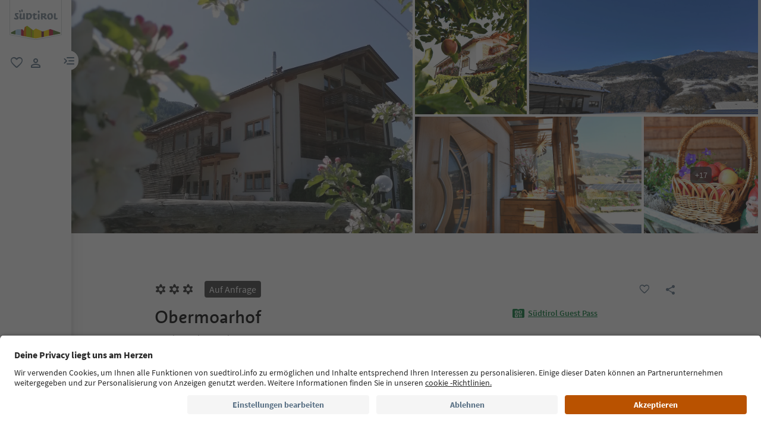

--- FILE ---
content_type: text/html;charset=utf-8
request_url: https://www.suedtirol.info/de/de/unterkunft/pdp-anfrage.B4C205E808292E1EE5C2D0FDF4DA5DBD.obermoarhof.albeins
body_size: 99853
content:

<!DOCTYPE HTML>
<html lang="de">
    <head>
    <meta charset="UTF-8"/>
    
    






    
    

        
        

        
        
        
        
            

                
                
                <script defer="defer" type="text/javascript" src="/.rum/@adobe/helix-rum-js@%5E2/dist/rum-standalone.js"></script>
<link rel="preload" as="image" type="image/webp" href="/content/dam/idm/im/images/accommodations/entities/o/o_1/B4C205E808292E1EE5C2D0FDF4DA5DBD/C436F732476B36717150355BE37321C8.jpeg/_jcr_content/renditions/web-rendition-2.webp" media="(max-width: 420px)" fetchpriority="high"/>

                
            

                
                
                <link rel="preload" as="image" type="image/webp" href="/content/dam/idm/im/images/accommodations/entities/o/o_1/B4C205E808292E1EE5C2D0FDF4DA5DBD/C436F732476B36717150355BE37321C8.jpeg/_jcr_content/renditions/web-rendition-6.webp" media="(min-width: 421px) and (max-width: 768px)" fetchpriority="high"/>

                
            

                
                
                <link rel="preload" as="image" type="image/webp" href="/content/dam/idm/im/images/accommodations/entities/o/o_1/B4C205E808292E1EE5C2D0FDF4DA5DBD/C436F732476B36717150355BE37321C8.jpeg/_jcr_content/renditions/web-rendition-3.webp" media="(min-width: 769px) and (max-width: 1620px)" fetchpriority="high"/>

                
            

                
                
                <link rel="preload" as="image" type="image/webp" href="/content/dam/idm/im/images/accommodations/entities/o/o_1/B4C205E808292E1EE5C2D0FDF4DA5DBD/C436F732476B36717150355BE37321C8.jpeg/_jcr_content/renditions/web-rendition-4.webp" media="(min-width: 1621px)" fetchpriority="high"/>

                
            
        

        
        

        
        

    
    

    
    
    



    <!-- Fonts preload -->
    <link rel="preload" href="/etc.clientlibs/idm/clientlibs/clientlib-site/resources/fonts/icomoon.woff" as="font" type="font/woff" crossorigin/>
    <link rel="preload" href="/etc.clientlibs/idm/clientlibs/clientlib-site/resources/fonts/SourceSansPro-Bold.woff2" as="font" type="font/woff2" crossorigin/>
    <link rel="preload" href="/etc.clientlibs/idm/clientlibs/clientlib-site/resources/fonts/SourceSansPro-Light.woff2" as="font" type="font/woff2" crossorigin/>
    <link rel="preload" href="/etc.clientlibs/idm/clientlibs/clientlib-site/resources/fonts/SourceSansPro-Regular.woff2" as="font" type="font/woff2" crossorigin/>
    <link rel="preload" href="/etc.clientlibs/idm/clientlibs/clientlib-site/resources/fonts/SourceSansPro-SemiBold.woff2" as="font" type="font/woff2" crossorigin/>
    <link rel="preload" href="/etc.clientlibs/idm/clientlibs/clientlib-site/resources/fonts/SuedtirolNextTT-Bold.woff2" as="font" type="font/woff2" crossorigin/>
    <link rel="preload" href="/etc.clientlibs/idm/clientlibs/clientlib-site/resources/fonts/SuedtirolNextTT-Italic.woff2" as="font" type="font/woff2" crossorigin/>
    <link rel="preload" href="/etc.clientlibs/idm/clientlibs/clientlib-site/resources/fonts/SuedtirolNextTT.woff2" as="font" type="font/woff2" crossorigin/>
    <link rel="preload" href="/etc.clientlibs/idm/clientlibs/clientlib-site/resources/fonts/SuedtirolPro-Regular.woff2" as="font" type="font/woff2" crossorigin/>

    <!-- flags-icon-library -->
    <link rel="stylesheet" href="https://cdn.jsdelivr.net/gh/lipis/flag-icons@6.11.0/css/flag-icons.min.css"/>

    
    
      <link rel="preconnect" href="https://unpkg.com"/>
    
      <link rel="preconnect" href="https://www.google.com"/>
    
      <link rel="preconnect" href="https://app.usercentrics.eu"/>
    
      <link rel="preconnect" href="https://www.googletagmanager.com"/>
    
      <link rel="preconnect" href="https://ajax.googleapis.com"/>
    
      <link rel="preconnect" href="https://api.usercentrics.eu"/>
    
      <link rel="preconnect" href="https://tracking.suedtirol.info"/>
    
      <link rel="preconnect" href="https://api.trustyou.com"/>
    
      <link rel="preconnect" href="https://cdn.trustyou.com"/>
    
      <link rel="preconnect" href="https://analytics.trustyou.com"/>
    
      <link rel="preconnect" href="https://www.gstatic.com"/>
    
    

     
    
      <link rel="dns-prefetch" href="https://uct.service.usercentrics.eu"/>
    
      <link rel="dns-prefetch" href="https://snap.licdn.com"/>
    
      <link rel="dns-prefetch" href="https://connect.facebook.net"/>
    
      <link rel="dns-prefetch" href="https://www.facebook.com"/>
    
    

    
    
    <link rel="preload" href="https://app.usercentrics.eu/browser-ui/latest/loader.js" as="script"/>
    
    <script id="usercentrics-cmp" data-language="de" src="https://app.usercentrics.eu/browser-ui/latest/loader.js" data-settings-id="WEmH2gqgmgjykS" async crossorigin="anonymous"></script>

    
    
    
    
    
    <title>Obermoarhof, Albeins – Jetzt anfragen | Südtirol</title>

    
    
    
    <meta name="description" content="Versende deine Anfrage an Obermoarhof - Albeins! Buche deine Unterkunft in Südtirol"/>

    
    
    <script type="application/ld+json">

        {

            "@context": "https://schema.org",

            "@type": "Hotel",
            "name": "Obermoarhof",

            "image": ["/content/dam/idm/im/images/accommodations/entities/o/o_1/B4C205E808292E1EE5C2D0FDF4DA5DBD/1B6E932339DF2E34F80F8E80F95D9BAA.jpeg","/content/dam/idm/im/images/accommodations/entities/o/o_1/B4C205E808292E1EE5C2D0FDF4DA5DBD/C436F732476B36717150355BE37321C8.jpeg","/content/dam/idm/im/images/accommodations/entities/o/o_1/B4C205E808292E1EE5C2D0FDF4DA5DBD/D66A9FFC590937984930B2C994CDE162.jpeg","/content/dam/idm/im/images/accommodations/entities/o/o_1/B4C205E808292E1EE5C2D0FDF4DA5DBD/6CC87451713645ACEF69A6CD3E002FD6.jpeg","/content/dam/idm/im/images/accommodations/entities/o/o_1/B4C205E808292E1EE5C2D0FDF4DA5DBD/3A8C410810D2CEC015F318FEA969F18F.jpeg","/content/dam/idm/im/images/accommodations/entities/o/o_1/B4C205E808292E1EE5C2D0FDF4DA5DBD/7B7EA366232048614CFD6BAEAE2D0177.jpeg","/content/dam/idm/im/images/accommodations/entities/o/o_1/B4C205E808292E1EE5C2D0FDF4DA5DBD/5F1B60D687DC656974E587BBEFAB1A96.jpeg","/content/dam/idm/im/images/accommodations/entities/o/o_1/B4C205E808292E1EE5C2D0FDF4DA5DBD/3D3A2A047E8919EBF45AE021F675F8C3.jpeg","/content/dam/idm/im/images/accommodations/entities/o/o_1/B4C205E808292E1EE5C2D0FDF4DA5DBD/DD9009D2634F9FB64FE1F6C991315762.jpeg","/content/dam/idm/im/images/accommodations/entities/o/o_1/B4C205E808292E1EE5C2D0FDF4DA5DBD/30CBC0DA577889B99A08C214BB859810.jpeg","/content/dam/idm/im/images/accommodations/entities/o/o_1/B4C205E808292E1EE5C2D0FDF4DA5DBD/1C760090B3E231DC55639234A35E4C4D.jpeg","/content/dam/idm/im/images/accommodations/entities/o/o_1/B4C205E808292E1EE5C2D0FDF4DA5DBD/87D471B0FCDF8A219BCD8647A2A56964.jpeg","/content/dam/idm/im/images/accommodations/entities/o/o_1/B4C205E808292E1EE5C2D0FDF4DA5DBD/E5E0D09CB27F3140E4FB3DD90765ECA6.jpeg","/content/dam/idm/im/images/accommodations/entities/o/o_1/B4C205E808292E1EE5C2D0FDF4DA5DBD/ACED8577F7B1211B7EA8ABB6F2818D84.jpeg","/content/dam/idm/im/images/accommodations/entities/o/o_1/B4C205E808292E1EE5C2D0FDF4DA5DBD/A0CE4FE7A40D5A2BA393C098F409E50D.jpeg","/content/dam/idm/im/images/accommodations/entities/o/o_1/B4C205E808292E1EE5C2D0FDF4DA5DBD/00E821E43059E3EB68C9D2BB4A677AEA.jpeg","/content/dam/idm/im/images/accommodations/entities/o/o_1/B4C205E808292E1EE5C2D0FDF4DA5DBD/62A636D0DD7021CB3133D7FFA9562EE7.jpeg","/content/dam/idm/im/images/accommodations/entities/o/o_1/B4C205E808292E1EE5C2D0FDF4DA5DBD/A697C357E914AB62114ACC6869B5D9B7.jpeg","/content/dam/idm/im/images/accommodations/entities/o/o_1/B4C205E808292E1EE5C2D0FDF4DA5DBD/4032C2A9F092D86192FE3BB59926E642.jpeg","/content/dam/idm/im/images/accommodations/entities/o/o_1/B4C205E808292E1EE5C2D0FDF4DA5DBD/0FE91900A6042C7F956A5D20CED983F4.jpeg","/content/dam/idm/im/images/accommodations/entities/o/o_1/B4C205E808292E1EE5C2D0FDF4DA5DBD/AA8055060491DEF62D82565084BE55E9.jpeg","/content/dam/idm/im/images/accommodations/entities/o/o_1/B4C205E808292E1EE5C2D0FDF4DA5DBD/C5484C49548A7D03F596CC14895B9F4A.jpeg","/content/dam/idm/im/images/accommodations/entities/o/o_1/B4C205E808292E1EE5C2D0FDF4DA5DBD/1E8B15AF64819E1815C5215F9629BDA3.jpeg"],

            "url": "https://www.suedtirol.info/de/de/unterkunft/pdp-anfrage.B4C205E808292E1EE5C2D0FDF4DA5DBD.obermoarhof.albeins",

            "description": "Im Frühjahr zwischen blühenden Obstbäumen spazieren, im Sommer auf den Berggipfeln die Aussicht genießen und im Herbst die Obsternte miterleben. Fam. Tauber heißt Sie herzlich willkommen!",

            "address": {

                "@type": "PostalAddress",

                "addressLocality": "Albeins, Brixen, Brixen und Umgebung",

                "addressRegion": "Brixen und Umgebung",

                "postalCode": "39042",

                "streetAddress": "Unterdorfweg 34"

            },

            "telephone": "+39 334 8426247",

            "email": "info@obermoarhof.net",

            "starRating": {

                "@type": "Rating",

                "ratingValue": "3"

            }

        }

    </script>


    
    
    
        
    
    
    
    
    
    
        <script type="application/ld+json">
            {

                "@context": "https://schema.org/",

                "@type": "BreadcrumbList",

                "itemListElement": [{

                    "@type": "ListItem",

                    "position": 1,

                    "name": "Home",

                    "item": "https://www.suedtirol.info/de/de"

                },{

                    "@type": "ListItem",

                    "position": 2,

                    "name": "Brixen und Umgebung",

                    "item" : "https://www.suedtirol.info/de/de/unterkuenfte/plp/regionen/brixen-und-umgebung"

                },{

                    "@type": "ListItem",

                    "position": 3,

                    "name": "Brixen",

                    "item" : "https://www.suedtirol.info/de/de/unterkuenfte/plp/tvs/brixen"

                },{

                    "@type": "ListItem",

                    "position": 4,

                    "name": "Obermoarhof",

                    "item" : "https://www.suedtirol.info/de/de/unterkunft/pdp-anfrage.b4c205e808292e1ee5c2d0fdf4da5dbd.obermoarhof.albeins"

                }]

            }
        </script>
    
    
    


    
    <meta name="template" content="acco-pdp"/>
    <meta name="viewport" content="width=device-width, initial-scale=1"/>
    
	
    
    
        
    <script type="text/javascript">
    // create dataLayer
    window.dataLayer = window.dataLayer || [];
</script>
    
    

    <script type="text/javascript" src="https://536000964.collect.igodigital.com/collect.js"> </script>

    
    
     
      
        <link rel="dns-prefetch" href="https://uct.service.usercentrics.eu"/>
      
        <link rel="dns-prefetch" href="https://snap.licdn.com"/>
      
        <link rel="dns-prefetch" href="https://connect.facebook.net"/>
      
        <link rel="dns-prefetch" href="https://www.facebook.com"/>
      
     
    
    
<link rel="canonical" href="https://www.suedtirol.info/de/de/unterkunft/pdp-anfrage.B4C205E808292E1EE5C2D0FDF4DA5DBD.obermoarhof.albeins"/>
    



    <link rel="alternate" hreflang="de" href="https://www.suedtirol.info/de/de/unterkunft/pdp-anfrage.B4C205E808292E1EE5C2D0FDF4DA5DBD.obermoarhof.albeins"/>

    <link rel="alternate" hreflang="it" href="https://www.suedtirol.info/it/it/alloggio/pdp-richiesta.B4C205E808292E1EE5C2D0FDF4DA5DBD.maso-obermoarhof.albes"/>

    <link rel="alternate" hreflang="en" href="https://www.suedtirol.info/en/en/accommodation/pdp-enquiry.B4C205E808292E1EE5C2D0FDF4DA5DBD.obermoarhof.albes-albeins"/>

    <link rel="alternate" hreflang="pl" href="https://www.suedtirol.info/en/en/accommodation/pdp-enquiry.B4C205E808292E1EE5C2D0FDF4DA5DBD.obermoarhof.albes-albeins"/>

    <link rel="alternate" hreflang="nl" href="https://www.suedtirol.info/en/en/accommodation/pdp-enquiry.B4C205E808292E1EE5C2D0FDF4DA5DBD.obermoarhof.albes-albeins"/>

    <link rel="alternate" hreflang="cs" href="https://www.suedtirol.info/en/en/accommodation/pdp-enquiry.B4C205E808292E1EE5C2D0FDF4DA5DBD.obermoarhof.albes-albeins"/>

    <link rel="alternate" hreflang="fr" href="https://www.suedtirol.info/en/en/accommodation/pdp-enquiry.B4C205E808292E1EE5C2D0FDF4DA5DBD.obermoarhof.albes-albeins"/>

    


    <link rel="icon" type="image/svg+xml" href="/content/dam/idm/assets/images/header--footer/Final_Favicon_rund.svg"/>
    

    
    
<link rel="stylesheet" href="/etc.clientlibs/idm/clientlibs/clientlib-base.lc-c7b8f7bf2e46e30b30cc094095990aac-lc.min.css" type="text/css"><link rel="stylesheet" href="/etc.clientlibs/idm/clientlibs/clientlib-pdp.lc-9edbeec63e18bccd61d7121114469c9b-lc.min.css" type="text/css">


    

    
    
    

    

    
    
    



    

    
    
    
    
</head>
    <body class="page-accommodation-detail page-content page basicpage bg-page-white" id="page-accommodation-detail-38fa5bd172" data-cmp-data-layer-enabled>
        <script>
          window.adobeDataLayer = window.adobeDataLayer || [];
          adobeDataLayer.push({
              page: JSON.parse("{\x22page\u002Daccommodation\u002Ddetail\u002D38fa5bd172\x22:{\x22@type\x22:\x22idm\/components\/structure\/page\u002Daccommodation\u002Ddetail\x22,\x22repo:modifyDate\x22:\x222025\u002D07\u002D16T13:11:47Z\x22,\x22dc:title\x22:\x22PDP Enquiry\x22,\x22xdm:template\x22:\x22\/conf\/idm\/settings\/wcm\/templates\/acco\u002Dpdp\x22,\x22xdm:language\x22:\x22de\x22,\x22xdm:tags\x22:[],\x22repo:path\x22:\x22\/content\/idm\/de\/de\/unterkunft\/pdp\u002Danfrage.html\x22}}"),
              event:'cmp:show',
              eventInfo: {
                  path: 'page.page\u002Daccommodation\u002Ddetail\u002D38fa5bd172'
              }
          });
        </script>
        <script type="text/javascript">
          // create dataLayer
          window.dataLayer = window.dataLayer || [];
          window.dataLayer.push( {'page_type': getPageInfo()} )
          window.dataLayer.push( {'page_template': 'static'} )
        
          function getPageInfo() {
            const body = document.querySelector("body");
            const templates =
              ["page-hub", "page-article", "page-combination", "myfavorites",
              "page-focus", "page-language", "page-level", "page-myaccount",
              "page-plp-eve-static", "page-plp-exp-static", "remotepage"];
            const url = window.location.href;
            let type = null;
        
            if (body) {
              switch (true) {
                case body.classList.contains("page-error"):
                  type = "404";
                  break;
                case body.classList.contains("page-market"):
                  type = "homepage";
                  break;
                case body.classList.contains("page-accommodation"):
                  type = "PLP-Accommodation";
                  break;
                case body.classList.contains("page-accommodation-detail"):
                  type = "PDP-Accommodation";
                  if (body.querySelector('[data-paidmedia="true"]'))
                    type = "paidmediapdp";
                  break;
                case body.classList.contains("page-experience-detail"):
                  type = "PDP-Experience";
                  break;
                case body.classList.contains("page-event-detail"):
                  type = "PDP-Event";
                  break;
                case body.classList.contains("page-recipe-detail"):
                  type = "PDP-Recipe";
                  break;
                case body.classList.contains("page-checkout"):
                  type = "checkout";
                  break;
                case body.classList.contains("page-confirmation"):
                  type = "checkout-confirmation";
                  break;
                case body.classList.contains("page-legals"):
                  type = "privacy-policy";
                  break;
                case body.classList.contains("page-payment"):
                  type = "payment";
                  break;
                case body.classList.contains("page-plp-static"):
                  type = "staticplp";
                  break;
                case body.classList.contains("page-content"):
                    if(!type){
                        type = "page-content";
                        if (url.match(/\/lp\//) !== null) {
                            type = "paidmedia_landing_page";
                        } else {
                            type = specializePageContent(type);
                        }
                    }
                  break;
                default:
                  for (const name of templates) {
                    if (body.classList.contains(name)) {
                      type = name;
                      break;
                    }
                  }
                  break;
              }
        
              if (body.querySelector(".sdt-exp-event-plp:not(.sdt-exp-event-plp-static)")){
                type = "PLP-Experiences-Events";
              }
            }
        
            return type;
          }
        
          function specializePageContent(pageType) {
              const body = document.querySelector("body");
              const currentPageType = body ? body.getAttribute('data-page-type') : '';
              if (!currentPageType) return pageType;

              const firstMenu = ["accommodationpage", "eating_page", "experience_page", "regionalproduct_page", "season_page", "regionpage"];
              const secondMenu = ["aboutsouthTyrol_page", "mobilityaccessability_page", "sustainabletravel_page", "contact_page", "guestpass_page", "faq_page"];
              const breadcrumb = document.querySelectorAll('.cmp-breadcrumb__list');
              let pageLevel = 0;
              if(breadcrumb.length){
                  pageLevel = breadcrumb.item(0).querySelectorAll('.cmp-breadcrumb__item').length - 1;
              }

              switch (pageLevel) {
                  case 1: if (firstMenu.indexOf(currentPageType) > -1) {
                      pageType = 'editorial_page';
                  } else if(secondMenu.indexOf(currentPageType) > -1) {
                      pageType = 'editorial_info_page';
                  }
                      break;
                  case 2: pageType = currentPageType;
                      break;
                  case 3: if (currentPageType == 'experience_page') {
                      pageType = 'staticplp-experience';
                  } else if (currentPageType == 'season_page') {
                      pageType = 'season_page';
                  } else if (currentPageType == 'regionpage') {
                      pageType = 'town_page';
                  } else if (secondMenu.indexOf(currentPageType) > -1) {
                      pageType = 'info_page';
                  } else {
                      pageType = currentPageType;
                  }
                      break;
                  case 4:
                      if (currentPageType == 'experience_page') {
                          pageType = 'staticplp-experience';
                      } else if (secondMenu.indexOf(currentPageType) > -1) {
                          pageType = 'info_page';
                      }
                      break;
                  case 5:
                      if (secondMenu.indexOf(currentPageType) > -1) {
                          pageType = 'info_page';
                      }
                      break;
              }

              return pageType;
          }
        </script>
        
          
    <script type="text/javascript">
    // Google Tag Manager
    (function(w, d, s, l, i) {
        w[l] = w[l] || [];
        w[l].push({
            'gtm.start': new Date().getTime(),
            event: 'gtm.js'
        });
        var f = d.getElementsByTagName(s)[0],
            j = d.createElement(s),
            dl = l != 'dataLayer' ? '&l=' + l : '';
        j.async = true;
        j.src =
            'https://www.googletagmanager.com/gtm.js?id=' + i + dl;
        f.parentNode.insertBefore(j, f);
    })(window, document, 'script', 'dataLayer', 'GTM-5274X6'); 
</script>
    
        
        
        
            




            



            
    
    <!-- Google Tag Manager (noscript) -->
<noscript><iframe src="https://www.googletagmanager.com/ns.html?id=GTM-5274X6"
height="0" width="0" style="display:none;visibility:hidden"></iframe></noscript>
<!-- End Google Tag Manager (noscript) -->
    


<div class="app-banner-promotion app-banner-promotion-xf experiencefragment">

    

</div>
<div class="header header-xf experiencefragment"><div class="cmp-experiencefragment cmp-experiencefragment--"><div class="xfpage page basicpage">


    
    
    
    <div id="container-073acd8b5b" class="cmp-container">
        
        <div class="header"><a class="sdt-skip-link sdt-btn sdt-btn-darkOrange-3" href='#main-content'>Weiter zum Inhalt</a>
<header class="sdt-header main-menu-initial-state" data-default="close">
	<section class="sdt-header-top">
		<div class="block-img">
			
<div tabindex="0" role="group" aria-label="Suedtirol Logo" data-cmp-is="image" data-cmp-lazythreshold="0" data-cmp-src="/content/experience-fragments/idm/de/de/site/header/master/_jcr_content/root/header/logo-v2.coreimg{.width}.svg/1733486828049/suedtirol-logo.svg" data-asset="/content/dam/idm/assets/images/header--footer/suedtirol-logo.svg" data-title="Suedtirol Logo" id="image-4f8c058a3a" data-cmp-data-layer="{&#34;image-4f8c058a3a&#34;:{&#34;@type&#34;:&#34;idm/components/core/image&#34;,&#34;repo:modifyDate&#34;:&#34;2023-11-20T13:15:46Z&#34;,&#34;xdm:linkURL&#34;:&#34;/de/de&#34;,&#34;image&#34;:{&#34;repo:id&#34;:&#34;9f7e70e3-ca7c-4733-ac2a-3cc29d47d817&#34;,&#34;repo:modifyDate&#34;:&#34;2024-12-06T12:07:08Z&#34;,&#34;@type&#34;:&#34;image/svg+xml&#34;,&#34;repo:path&#34;:&#34;/content/dam/idm/assets/images/header--footer/suedtirol-logo.svg&#34;}}}" data-cmp-hook-image="imageV3" class="cmp-image " itemscope itemtype="http://schema.org/ImageObject">
  <a class="image-block cmp-image__link" href="/de/de" data-cmp-clickable data-cmp-hook-image="link" aria-label="Suedtirol Logo" tabindex="0">
    
      
      <img src="/content/experience-fragments/idm/de/de/site/header/master/_jcr_content/root/header/logo-v2.coreimg.svg/1733486828049/suedtirol-logo.svg" class="cmp-image__image" itemprop="contentUrl" data-cmp-hook-image="image" alt="Suedtirol Logo" width="500" height="500" role="img"/>
      
    
    
    
    <span class="hover" aria-hidden="true">
      <div class="overlay-text">
        <span class="sdt-icon icon-search"></span>
        <span class="text">
          <span class="text"></span>
        </span>
      </div>
    </span>
  </a>
  
  
</div>

    


		</div>
		<ul class="sdt-header-top__nav">
			<li>
				
				<a href="/de/de/private-area/meine-favoriten" class="favourites-link" title="Favorites" target="_self">
					<span class="sdt-icon default icon-favorite_border" aria-hidden="true"></span>
					<span class="sdt-icon logged-in icon-favorite" aria-hidden="true"></span>
					<span class="sr-only default">favorit</span>
					<span class="sr-only logged-in"></span>
				</a>
			</li>
			<li>
				<button class="login-cta login-button-id" title="User profile" data-toggle="modal" data-target="#sdt-modal-login">
					<span class="sdt-icon" aria-hidden="true"></span>
					<span class="sr-only">user link</span>
				</button>
				<button class="user-cta" title="User profile" data-toggle="collapse" data-target="#header-user-nav" aria-expanded="false" aria-controls="header-user-nav">
					<span class="sdt-icon icon-logged_in"></span>
					<span class="sdt-icon icon-close"></span>
					<span class="sr-only">user link</span>
				</button>
			</li>
			<li>
				<button class="menu-cta menu-toggle-button-id collapsed" type="button" role="button" data-toggle="collapse" data-target="#header-main-nav" aria-expanded="false" aria-controls="header-main-nav">
					<span class="sr-only">menu link</span>
					<span class="sdt-icon" aria-hidden="true"></span>
				</button>
			</li>
		</ul>
	</section>
	<section class="sdt-header-content">
		<div class="collapse user-content">
			<nav class="sdt-header-user-nav">
				<button type="button" aria-expanded="false" class="header-user-login">
					<div class="d-flex align-items-center">
						<div class="avatar-user icon-logged_in"></div>
						<div>
							<h5 class="sdt-font-h5-suedNext-regular">Mein Profil</h5>
							<div class="name-user sdt-font-text-s-regular">Jane Stevensen</div>
						</div>
					</div>
					<span class="sdt-icon" aria-hidden="true"></span>
				</button>
				<div class="collapse  content-user-login" id="collapseUserLogin">
					
    
    	
		<a href="/de/de/private-area/meine-favoriten" title="Meine Favoriten" target="_self">
			<span class="sdt-icon icon-favorite_border"></span>
			<span>Meine Favoriten</span>
		</a>
	
    	
		<a href="/de/de/private-area/mein-konto" title="Persönliche Daten" target="_self">
			<span class="sdt-icon icon-perm_identity"></span>
			<span>Persönliche Daten</span>
		</a>
	


    

					<a href="#logout" class="logout-cta" title="Abmelden" rel="noopener noreferrer">
						<span class="sdt-icon icon-lock_outline" aria-hidden="true"></span>
						<span>Abmelden</span>
					</a>
				</div>
			</nav>
		</div>
		<div class="main-content collapse" id="header-main-nav">
			<div class="main-nav">
				
					<div class="nav-highlight">
    <div class="nav-item" data-item-name-label="Südtirol Guide App" data-item-category-label="Promotional Space">
        
        <a href="/de/de/information/suedtirol-guide" class="cmp-navigation__item-link" target="_self">
            <span class="nav-highlight-label">Südtirol Guide App</span>
            <span class="nav-highlight-tag">NEU</span>
        </a>
    </div>
</div>
				
				<div class="title">
<div data-cmp-data-layer="{&#34;title-9b5021d252&#34;:{&#34;@type&#34;:&#34;idm/components/core/title&#34;,&#34;repo:modifyDate&#34;:&#34;2023-03-29T10:55:35Z&#34;,&#34;dc:title&#34;:&#34;Entdecke Südtirol&#34;}}" id="title-9b5021d252" class="cmp-title ">
    <h5 class="cmp-title__text">Entdecke Südtirol</h5>
</div>

    

</div>
				<div class="sdt-header-nav">
					
<nav id="nav-top" class="cmp-navigation" itemscope itemtype="http://schema.org/SiteNavigationElement" data-cmp-data-layer="{&#34;nav-top&#34;:{&#34;@type&#34;:&#34;idm/components/core/navigation&#34;,&#34;repo:modifyDate&#34;:&#34;2023-04-14T08:09:16Z&#34;}}" role="navigation">
    <ul class="cmp-navigation__group">
        
    <li class="level-0" data-cmp-data-layer="{&#34;nav-top-item-1cb5f789ff&#34;:{&#34;@type&#34;:&#34;idm/components/core/navigation/item&#34;,&#34;repo:modifyDate&#34;:&#34;2023-03-24T23:01:45Z&#34;,&#34;dc:title&#34;:&#34;Regionen&#34;,&#34;xdm:linkURL&#34;:&#34;/de/de/regionen&#34;}}" data-item-name-label="Regions" data-item-category-label="Regions">
        <div class="nav-item  has-children" data-nivel="0">
            
    <a data-cmp-clickable class="cmp-navigation__item-link" href="/de/de/regionen">Regionen</a>

            <button class="icon-collapse" type="button" data-toggle="collapse" data-target="#header-level-0-0nav-top" aria-expanded="false" aria-controls="header-level-0-0nav-top" aria-label="Untermenü öffnen"></button>

        </div>
        <div class="collapse" id="header-level-0-0nav-top">
            
    <ul class="cmp-navigation__group">
        
    <li class="level-1" data-cmp-data-layer="{&#34;nav-top-item-6574bd175d&#34;:{&#34;@type&#34;:&#34;idm/components/core/navigation/item&#34;,&#34;repo:modifyDate&#34;:&#34;2023-03-24T23:15:34Z&#34;,&#34;dc:title&#34;:&#34;Ahrntal&#34;,&#34;xdm:linkURL&#34;:&#34;/de/de/regionen/ahrntal&#34;}}" data-item-name-label="Ahrntal/Valle Aurina" data-item-category-label="Regions">
        <div class="nav-item  " data-nivel="0">
            
    <a data-cmp-clickable class="cmp-navigation__item-link" href="/de/de/regionen/ahrntal">Ahrntal</a>

            

        </div>
        <div class="collapse" id="header-level-1-0nav-top">
            
        </div>
    </li>

    
        
    <li class="level-1" data-cmp-data-layer="{&#34;nav-top-item-bcd7495dd5&#34;:{&#34;@type&#34;:&#34;idm/components/core/navigation/item&#34;,&#34;repo:modifyDate&#34;:&#34;2023-03-24T23:04:57Z&#34;,&#34;dc:title&#34;:&#34;Bozen und Umgebung&#34;,&#34;xdm:linkURL&#34;:&#34;/de/de/regionen/bozen-und-umgebung&#34;}}" data-item-name-label="Bolzano/Bozen and environs" data-item-category-label="Regions">
        <div class="nav-item  " data-nivel="1">
            
    <a data-cmp-clickable class="cmp-navigation__item-link" href="/de/de/regionen/bozen-und-umgebung">Bozen und Umgebung</a>

            

        </div>
        <div class="collapse" id="header-level-1-1nav-top">
            
        </div>
    </li>

    
        
    <li class="level-1" data-cmp-data-layer="{&#34;nav-top-item-fe819fd7f2&#34;:{&#34;@type&#34;:&#34;idm/components/core/navigation/item&#34;,&#34;repo:modifyDate&#34;:&#34;2023-03-24T23:06:25Z&#34;,&#34;dc:title&#34;:&#34;Brixen und Umgebung&#34;,&#34;xdm:linkURL&#34;:&#34;/de/de/regionen/brixen-und-umgebung&#34;}}" data-item-name-label="Brixen/Bressanone and environs" data-item-category-label="Regions">
        <div class="nav-item  " data-nivel="2">
            
    <a data-cmp-clickable class="cmp-navigation__item-link" href="/de/de/regionen/brixen-und-umgebung">Brixen und Umgebung</a>

            

        </div>
        <div class="collapse" id="header-level-1-2nav-top">
            
        </div>
    </li>

    
        
    <li class="level-1" data-cmp-data-layer="{&#34;nav-top-item-72b3486eee&#34;:{&#34;@type&#34;:&#34;idm/components/core/navigation/item&#34;,&#34;repo:modifyDate&#34;:&#34;2023-03-24T23:09:50Z&#34;,&#34;dc:title&#34;:&#34;Dolomitenregion 3 Zinnen&#34;,&#34;xdm:linkURL&#34;:&#34;/de/de/regionen/dolomitenregion-drei-zinnen&#34;}}" data-item-name-label="Dolomites Region 3 Zinnen" data-item-category-label="Regions">
        <div class="nav-item  " data-nivel="3">
            
    <a data-cmp-clickable class="cmp-navigation__item-link" href="/de/de/regionen/dolomitenregion-drei-zinnen">Dolomitenregion 3 Zinnen</a>

            

        </div>
        <div class="collapse" id="header-level-1-3nav-top">
            
        </div>
    </li>

    
        
    <li class="level-1" data-cmp-data-layer="{&#34;nav-top-item-14c3373dd9&#34;:{&#34;@type&#34;:&#34;idm/components/core/navigation/item&#34;,&#34;repo:modifyDate&#34;:&#34;2023-03-24T23:12:43Z&#34;,&#34;dc:title&#34;:&#34;Dolomitenregion Alta Badia&#34;,&#34;xdm:linkURL&#34;:&#34;/de/de/regionen/dolomitenregion-alta-badia&#34;}}" data-item-name-label="Dolomites Region Alta Badia" data-item-category-label="Regions">
        <div class="nav-item  " data-nivel="4">
            
    <a data-cmp-clickable class="cmp-navigation__item-link" href="/de/de/regionen/dolomitenregion-alta-badia">Dolomitenregion Alta Badia</a>

            

        </div>
        <div class="collapse" id="header-level-1-4nav-top">
            
        </div>
    </li>

    
        
    <li class="level-1" data-cmp-data-layer="{&#34;nav-top-item-7ecdc0c3a1&#34;:{&#34;@type&#34;:&#34;idm/components/core/navigation/item&#34;,&#34;repo:modifyDate&#34;:&#34;2023-03-24T23:09:50Z&#34;,&#34;dc:title&#34;:&#34;Dolomitenregion Eggental&#34;,&#34;xdm:linkURL&#34;:&#34;/de/de/regionen/dolomitenregion-eggental&#34;}}" data-item-name-label="Dolomites Region Eggental" data-item-category-label="Regions">
        <div class="nav-item  " data-nivel="5">
            
    <a data-cmp-clickable class="cmp-navigation__item-link" href="/de/de/regionen/dolomitenregion-eggental">Dolomitenregion Eggental</a>

            

        </div>
        <div class="collapse" id="header-level-1-5nav-top">
            
        </div>
    </li>

    
        
    <li class="level-1" data-cmp-data-layer="{&#34;nav-top-item-b3ad4ff945&#34;:{&#34;@type&#34;:&#34;idm/components/core/navigation/item&#34;,&#34;repo:modifyDate&#34;:&#34;2023-03-24T23:12:42Z&#34;,&#34;dc:title&#34;:&#34;Dolomitenregion Gröden&#34;,&#34;xdm:linkURL&#34;:&#34;/de/de/regionen/dolomitenregion-groeden&#34;}}" data-item-name-label="Dolomites Region Val Gardena" data-item-category-label="Regions">
        <div class="nav-item  " data-nivel="6">
            
    <a data-cmp-clickable class="cmp-navigation__item-link" href="/de/de/regionen/dolomitenregion-groeden">Dolomitenregion Gröden</a>

            

        </div>
        <div class="collapse" id="header-level-1-6nav-top">
            
        </div>
    </li>

    
        
    <li class="level-1" data-cmp-data-layer="{&#34;nav-top-item-2dce0ac28e&#34;:{&#34;@type&#34;:&#34;idm/components/core/navigation/item&#34;,&#34;repo:modifyDate&#34;:&#34;2023-03-24T23:11:24Z&#34;,&#34;dc:title&#34;:&#34;Dolomitenregion Kronplatz&#34;,&#34;xdm:linkURL&#34;:&#34;/de/de/regionen/dolomiten-region-kronplatz&#34;}}" data-item-name-label="Dolomites Region Kronplatz" data-item-category-label="Regions">
        <div class="nav-item  " data-nivel="7">
            
    <a data-cmp-clickable class="cmp-navigation__item-link" href="/de/de/regionen/dolomiten-region-kronplatz">Dolomitenregion Kronplatz</a>

            

        </div>
        <div class="collapse" id="header-level-1-7nav-top">
            
        </div>
    </li>

    
        
    <li class="level-1" data-cmp-data-layer="{&#34;nav-top-item-0e9b698f9d&#34;:{&#34;@type&#34;:&#34;idm/components/core/navigation/item&#34;,&#34;repo:modifyDate&#34;:&#34;2023-03-24T23:08:10Z&#34;,&#34;dc:title&#34;:&#34;Dolomitenregion Seiser Alm&#34;,&#34;xdm:linkURL&#34;:&#34;/de/de/regionen/dolomitenregion-seiser-alm&#34;}}" data-item-name-label="Dolomites Region Seiser Alm" data-item-category-label="Regions">
        <div class="nav-item  " data-nivel="8">
            
    <a data-cmp-clickable class="cmp-navigation__item-link" href="/de/de/regionen/dolomitenregion-seiser-alm">Dolomitenregion Seiser Alm</a>

            

        </div>
        <div class="collapse" id="header-level-1-8nav-top">
            
        </div>
    </li>

    
        
    <li class="level-1" data-cmp-data-layer="{&#34;nav-top-item-e73b59aa09&#34;:{&#34;@type&#34;:&#34;idm/components/core/navigation/item&#34;,&#34;repo:modifyDate&#34;:&#34;2023-03-24T23:14:06Z&#34;,&#34;dc:title&#34;:&#34;Dolomitenregion Lüsen Villnöss&#34;,&#34;xdm:linkURL&#34;:&#34;/de/de/regionen/dolomitenregion-luesen-villnoess&#34;}}" data-item-name-label="Dolomites Region Lüsen Villnöss" data-item-category-label="Regions">
        <div class="nav-item  " data-nivel="9">
            
    <a data-cmp-clickable class="cmp-navigation__item-link" href="/de/de/regionen/dolomitenregion-luesen-villnoess">Dolomitenregion Lüsen Villnöss</a>

            

        </div>
        <div class="collapse" id="header-level-1-9nav-top">
            
        </div>
    </li>

    
        
    <li class="level-1" data-cmp-data-layer="{&#34;nav-top-item-e3ffd6f5ee&#34;:{&#34;@type&#34;:&#34;idm/components/core/navigation/item&#34;,&#34;repo:modifyDate&#34;:&#34;2023-03-24T23:01:45Z&#34;,&#34;dc:title&#34;:&#34;Meran und Umgebung&#34;,&#34;xdm:linkURL&#34;:&#34;/de/de/regionen/meran-und-umgebung&#34;}}" data-item-name-label="Meran/Merano and environs" data-item-category-label="Regions">
        <div class="nav-item  " data-nivel="10">
            
    <a data-cmp-clickable class="cmp-navigation__item-link" href="/de/de/regionen/meran-und-umgebung">Meran und Umgebung</a>

            

        </div>
        <div class="collapse" id="header-level-1-10nav-top">
            
        </div>
    </li>

    
        
    <li class="level-1" data-cmp-data-layer="{&#34;nav-top-item-8a397faa9c&#34;:{&#34;@type&#34;:&#34;idm/components/core/navigation/item&#34;,&#34;repo:modifyDate&#34;:&#34;2023-03-24T23:14:06Z&#34;,&#34;dc:title&#34;:&#34;Sterzing und Umgebung&#34;,&#34;xdm:linkURL&#34;:&#34;/de/de/regionen/sterzing-und-umgebung&#34;}}" data-item-name-label="Sterzing/Vipiteno and environs" data-item-category-label="Regions">
        <div class="nav-item  " data-nivel="11">
            
    <a data-cmp-clickable class="cmp-navigation__item-link" href="/de/de/regionen/sterzing-und-umgebung">Sterzing und Umgebung</a>

            

        </div>
        <div class="collapse" id="header-level-1-11nav-top">
            
        </div>
    </li>

    
        
    <li class="level-1" data-cmp-data-layer="{&#34;nav-top-item-4f99ea61d6&#34;:{&#34;@type&#34;:&#34;idm/components/core/navigation/item&#34;,&#34;repo:modifyDate&#34;:&#34;2023-03-24T23:06:25Z&#34;,&#34;dc:title&#34;:&#34;Südtiroler Weinstraße&#34;,&#34;xdm:linkURL&#34;:&#34;/de/de/regionen/suedtiroler-weinstrasse&#34;}}" data-item-name-label="Alto Adige Wine Road" data-item-category-label="Regions">
        <div class="nav-item  " data-nivel="12">
            
    <a data-cmp-clickable class="cmp-navigation__item-link" href="/de/de/regionen/suedtiroler-weinstrasse">Südtiroler Weinstraße</a>

            

        </div>
        <div class="collapse" id="header-level-1-12nav-top">
            
        </div>
    </li>

    
        
    <li class="level-1" data-cmp-data-layer="{&#34;nav-top-item-1f82ab1bd6&#34;:{&#34;@type&#34;:&#34;idm/components/core/navigation/item&#34;,&#34;repo:modifyDate&#34;:&#34;2023-03-24T23:08:09Z&#34;,&#34;dc:title&#34;:&#34;Vinschgau&#34;,&#34;xdm:linkURL&#34;:&#34;/de/de/regionen/vinschgau&#34;}}" data-item-name-label="Vinschgau/Val Venosta" data-item-category-label="Regions">
        <div class="nav-item  " data-nivel="13">
            
    <a data-cmp-clickable class="cmp-navigation__item-link" href="/de/de/regionen/vinschgau">Vinschgau</a>

            

        </div>
        <div class="collapse" id="header-level-1-13nav-top">
            
        </div>
    </li>

    
        
    <li class="level-1" data-cmp-data-layer="{&#34;nav-top-item-0536ea890a&#34;:{&#34;@type&#34;:&#34;idm/components/core/navigation/item&#34;,&#34;repo:modifyDate&#34;:&#34;2025-10-03T09:16:48Z&#34;,&#34;dc:title&#34;:&#34;Rückzugsorte&#34;,&#34;xdm:linkURL&#34;:&#34;/de/de/regionen/rueckzugsorte&#34;}}" data-item-name-label="Retreats" data-item-category-label="Regions">
        <div class="nav-item  " data-nivel="14">
            
    <a data-cmp-clickable class="cmp-navigation__item-link" href="/de/de/regionen/rueckzugsorte">Rückzugsorte</a>

            

        </div>
        <div class="collapse" id="header-level-1-14nav-top">
            
        </div>
    </li>

    
        
    <li class="level-1" data-cmp-data-layer="{&#34;nav-top-item-27cb328cc1&#34;:{&#34;@type&#34;:&#34;idm/components/core/navigation/item&#34;,&#34;repo:modifyDate&#34;:&#34;2023-03-24T23:16:55Z&#34;,&#34;dc:title&#34;:&#34;Südtirols Städte&#34;,&#34;xdm:linkURL&#34;:&#34;/de/de/regionen/staedte&#34;}}" data-item-name-label="South Tyrol’s towns" data-item-category-label="Regions">
        <div class="nav-item  has-children" data-nivel="15">
            
    <a data-cmp-clickable class="cmp-navigation__item-link" href="/de/de/regionen/staedte">Südtirols Städte</a>

            <button class="icon-collapse" type="button" data-toggle="collapse" data-target="#header-level-1-15nav-top" aria-expanded="false" aria-controls="header-level-1-15nav-top" aria-label="Untermenü öffnen"></button>

        </div>
        <div class="collapse" id="header-level-1-15nav-top">
            
    <ul class="cmp-navigation__group">
        
    <li class="level-2" data-cmp-data-layer="{&#34;nav-top-item-fb6b150735&#34;:{&#34;@type&#34;:&#34;idm/components/core/navigation/item&#34;,&#34;repo:modifyDate&#34;:&#34;2023-09-26T06:59:27Z&#34;,&#34;dc:title&#34;:&#34;Bozen&#34;,&#34;xdm:linkURL&#34;:&#34;/de/de/regionen/staedte/bozen&#34;}}" data-item-name-label="Bolzano/Bozen" data-item-category-label="Regions">
        <div class="nav-item  " data-nivel="0">
            
    <a data-cmp-clickable class="cmp-navigation__item-link" href="/de/de/regionen/staedte/bozen">Bozen</a>

            

        </div>
        <div class="collapse" id="header-level-2-0nav-top">
            
        </div>
    </li>

    
        
    <li class="level-2" data-cmp-data-layer="{&#34;nav-top-item-38d0e460ee&#34;:{&#34;@type&#34;:&#34;idm/components/core/navigation/item&#34;,&#34;repo:modifyDate&#34;:&#34;2023-09-26T06:24:57Z&#34;,&#34;dc:title&#34;:&#34;Brixen&#34;,&#34;xdm:linkURL&#34;:&#34;/de/de/regionen/staedte/brixen&#34;}}" data-item-name-label="Brixen/Bressanone" data-item-category-label="Regions">
        <div class="nav-item  " data-nivel="1">
            
    <a data-cmp-clickable class="cmp-navigation__item-link" href="/de/de/regionen/staedte/brixen">Brixen</a>

            

        </div>
        <div class="collapse" id="header-level-2-1nav-top">
            
        </div>
    </li>

    
        
    <li class="level-2" data-cmp-data-layer="{&#34;nav-top-item-385feaa3b7&#34;:{&#34;@type&#34;:&#34;idm/components/core/navigation/item&#34;,&#34;repo:modifyDate&#34;:&#34;2023-09-26T06:29:11Z&#34;,&#34;dc:title&#34;:&#34;Bruneck&#34;,&#34;xdm:linkURL&#34;:&#34;/de/de/regionen/staedte/bruneck&#34;}}" data-item-name-label="Bruneck/Brunico" data-item-category-label="Regions">
        <div class="nav-item  " data-nivel="2">
            
    <a data-cmp-clickable class="cmp-navigation__item-link" href="/de/de/regionen/staedte/bruneck">Bruneck</a>

            

        </div>
        <div class="collapse" id="header-level-2-2nav-top">
            
        </div>
    </li>

    
        
    <li class="level-2" data-cmp-data-layer="{&#34;nav-top-item-4f9c683bdf&#34;:{&#34;@type&#34;:&#34;idm/components/core/navigation/item&#34;,&#34;repo:modifyDate&#34;:&#34;2023-09-26T07:01:17Z&#34;,&#34;dc:title&#34;:&#34;Glurns&#34;,&#34;xdm:linkURL&#34;:&#34;/de/de/regionen/staedte/glurns&#34;}}" data-item-name-label="Glurns/Glorenza" data-item-category-label="Regions">
        <div class="nav-item  " data-nivel="3">
            
    <a data-cmp-clickable class="cmp-navigation__item-link" href="/de/de/regionen/staedte/glurns">Glurns</a>

            

        </div>
        <div class="collapse" id="header-level-2-3nav-top">
            
        </div>
    </li>

    
        
    <li class="level-2" data-cmp-data-layer="{&#34;nav-top-item-2ab6eca923&#34;:{&#34;@type&#34;:&#34;idm/components/core/navigation/item&#34;,&#34;repo:modifyDate&#34;:&#34;2023-09-26T06:57:43Z&#34;,&#34;dc:title&#34;:&#34;Klausen&#34;,&#34;xdm:linkURL&#34;:&#34;/de/de/regionen/staedte/klausen&#34;}}" data-item-name-label="Klausen/Chiusa" data-item-category-label="Regions">
        <div class="nav-item  " data-nivel="4">
            
    <a data-cmp-clickable class="cmp-navigation__item-link" href="/de/de/regionen/staedte/klausen">Klausen</a>

            

        </div>
        <div class="collapse" id="header-level-2-4nav-top">
            
        </div>
    </li>

    
        
    <li class="level-2" data-cmp-data-layer="{&#34;nav-top-item-f7039417c7&#34;:{&#34;@type&#34;:&#34;idm/components/core/navigation/item&#34;,&#34;repo:modifyDate&#34;:&#34;2023-09-26T07:02:30Z&#34;,&#34;dc:title&#34;:&#34;Leifers&#34;,&#34;xdm:linkURL&#34;:&#34;/de/de/regionen/staedte/leifers&#34;}}" data-item-name-label="Laives/Leifers" data-item-category-label="Regions">
        <div class="nav-item  " data-nivel="5">
            
    <a data-cmp-clickable class="cmp-navigation__item-link" href="/de/de/regionen/staedte/leifers">Leifers</a>

            

        </div>
        <div class="collapse" id="header-level-2-5nav-top">
            
        </div>
    </li>

    
        
    <li class="level-2" data-cmp-data-layer="{&#34;nav-top-item-e8ff55d9e5&#34;:{&#34;@type&#34;:&#34;idm/components/core/navigation/item&#34;,&#34;repo:modifyDate&#34;:&#34;2023-09-26T06:18:27Z&#34;,&#34;dc:title&#34;:&#34;Meran&#34;,&#34;xdm:linkURL&#34;:&#34;/de/de/regionen/staedte/meran&#34;}}" data-item-name-label="Meran/Merano" data-item-category-label="Regions">
        <div class="nav-item  " data-nivel="6">
            
    <a data-cmp-clickable class="cmp-navigation__item-link" href="/de/de/regionen/staedte/meran">Meran</a>

            

        </div>
        <div class="collapse" id="header-level-2-6nav-top">
            
        </div>
    </li>

    
        
    <li class="level-2" data-cmp-data-layer="{&#34;nav-top-item-b45c0c941b&#34;:{&#34;@type&#34;:&#34;idm/components/core/navigation/item&#34;,&#34;repo:modifyDate&#34;:&#34;2023-09-26T06:27:05Z&#34;,&#34;dc:title&#34;:&#34;Sterzing&#34;,&#34;xdm:linkURL&#34;:&#34;/de/de/regionen/staedte/sterzing&#34;}}" data-item-name-label="Sterzing/Vipiteno" data-item-category-label="Regions">
        <div class="nav-item  " data-nivel="7">
            
    <a data-cmp-clickable class="cmp-navigation__item-link" href="/de/de/regionen/staedte/sterzing">Sterzing</a>

            

        </div>
        <div class="collapse" id="header-level-2-7nav-top">
            
        </div>
    </li>

    </ul>

        </div>
    </li>

    
        
    <li class="level-1" data-cmp-data-layer="{&#34;nav-top-item-2535645496&#34;:{&#34;@type&#34;:&#34;idm/components/core/navigation/item&#34;,&#34;repo:modifyDate&#34;:&#34;2023-03-24T23:18:12Z&#34;,&#34;dc:title&#34;:&#34;Alle Ortschaften&#34;,&#34;xdm:linkURL&#34;:&#34;/de/de/regionen/ortschaften&#34;}}" data-item-name-label="All villages" data-item-category-label="Regions">
        <div class="nav-item  " data-nivel="16">
            
    <a data-cmp-clickable class="cmp-navigation__item-link" href="/de/de/regionen/ortschaften">Alle Ortschaften</a>

            

        </div>
        <div class="collapse" id="header-level-1-16nav-top">
            
        </div>
    </li>

    </ul>

        </div>
    </li>

    
        
    <li class="level-0" data-cmp-data-layer="{&#34;nav-top-item-12fbf26d7e&#34;:{&#34;@type&#34;:&#34;idm/components/core/navigation/item&#34;,&#34;repo:modifyDate&#34;:&#34;2023-04-18T07:07:37Z&#34;,&#34;dc:title&#34;:&#34;Unterkünfte&#34;,&#34;xdm:linkURL&#34;:&#34;/de/de/unterkuenfte&#34;}}" data-item-name-label="Places to Stay" data-item-category-label="Places to Stay">
        <div class="nav-item  has-children" data-nivel="1">
            
    <a data-cmp-clickable class="cmp-navigation__item-link" href="/de/de/unterkuenfte">Unterkünfte</a>

            <button class="icon-collapse" type="button" data-toggle="collapse" data-target="#header-level-0-1nav-top" aria-expanded="false" aria-controls="header-level-0-1nav-top" aria-label="Untermenü öffnen"></button>

        </div>
        <div class="collapse" id="header-level-0-1nav-top">
            
    <ul class="cmp-navigation__group">
        
    <li class="level-1" data-cmp-data-layer="{&#34;nav-top-item-7b906b790f&#34;:{&#34;@type&#34;:&#34;idm/components/core/navigation/item&#34;,&#34;dc:title&#34;:&#34;Hotels &amp; Pensionen&#34;,&#34;xdm:linkURL&#34;:&#34;/de/de/unterkuenfte/hotel---pension&#34;}}" data-item-name-label="Hotels &amp; Boarding Houses" data-item-category-label="Places to Stay">
        <div class="nav-item  " data-nivel="0">
            
    <a data-cmp-clickable class="cmp-navigation__item-link" href="/de/de/unterkuenfte/hotel---pension">Hotels &amp; Pensionen</a>

            

        </div>
        <div class="collapse" id="header-level-1-0nav-top">
            
        </div>
    </li>

    
        
    <li class="level-1" data-cmp-data-layer="{&#34;nav-top-item-52c8764609&#34;:{&#34;@type&#34;:&#34;idm/components/core/navigation/item&#34;,&#34;dc:title&#34;:&#34;Ferienwohnungen&#34;,&#34;xdm:linkURL&#34;:&#34;/de/de/unterkuenfte/ferienwohnungen&#34;}}" data-item-name-label="Apartments " data-item-category-label="Places to Stay">
        <div class="nav-item  " data-nivel="1">
            
    <a data-cmp-clickable class="cmp-navigation__item-link" href="/de/de/unterkuenfte/ferienwohnungen">Ferienwohnungen</a>

            

        </div>
        <div class="collapse" id="header-level-1-1nav-top">
            
        </div>
    </li>

    
        
    <li class="level-1" data-cmp-data-layer="{&#34;nav-top-item-28d0eddeee&#34;:{&#34;@type&#34;:&#34;idm/components/core/navigation/item&#34;,&#34;dc:title&#34;:&#34;Bed &amp; Breakfast&#34;,&#34;xdm:linkURL&#34;:&#34;/de/de/unterkuenfte/bed---breakfast&#34;}}" data-item-name-label="Bed &amp; Breakfasts" data-item-category-label="Places to Stay">
        <div class="nav-item  " data-nivel="2">
            
    <a data-cmp-clickable class="cmp-navigation__item-link" href="/de/de/unterkuenfte/bed---breakfast">Bed &amp; Breakfast</a>

            

        </div>
        <div class="collapse" id="header-level-1-2nav-top">
            
        </div>
    </li>

    
        
    <li class="level-1" data-cmp-data-layer="{&#34;nav-top-item-8d9ebe28dc&#34;:{&#34;@type&#34;:&#34;idm/components/core/navigation/item&#34;,&#34;dc:title&#34;:&#34;Urlaub auf dem Bauernhof&#34;,&#34;xdm:linkURL&#34;:&#34;/de/de/unterkuenfte/urlaub-auf-dem-bauernhof&#34;}}" data-item-name-label="Farm stays" data-item-category-label="Places to Stay">
        <div class="nav-item  " data-nivel="3">
            
    <a data-cmp-clickable class="cmp-navigation__item-link" href="/de/de/unterkuenfte/urlaub-auf-dem-bauernhof">Urlaub auf dem Bauernhof</a>

            

        </div>
        <div class="collapse" id="header-level-1-3nav-top">
            
        </div>
    </li>

    
        
    <li class="level-1" data-cmp-data-layer="{&#34;nav-top-item-b31e751d6f&#34;:{&#34;@type&#34;:&#34;idm/components/core/navigation/item&#34;,&#34;dc:title&#34;:&#34;Campingplätze&#34;,&#34;xdm:linkURL&#34;:&#34;/de/de/unterkuenfte/camping&#34;}}" data-item-name-label="Campsites" data-item-category-label="Places to Stay">
        <div class="nav-item  " data-nivel="4">
            
    <a data-cmp-clickable class="cmp-navigation__item-link" href="/de/de/unterkuenfte/camping">Campingplätze</a>

            

        </div>
        <div class="collapse" id="header-level-1-4nav-top">
            
        </div>
    </li>

    
        
    <li class="level-1" data-cmp-data-layer="{&#34;nav-top-item-c12c381a86&#34;:{&#34;@type&#34;:&#34;idm/components/core/navigation/item&#34;,&#34;dc:title&#34;:&#34;Schutzhütten &amp; Berggasthöfe&#34;,&#34;xdm:linkURL&#34;:&#34;/de/de/unterkuenfte/schutzhuetten---berggasthoefe&#34;}}" data-item-name-label="Mountain Refuges &amp; Inns" data-item-category-label="Places to Stay">
        <div class="nav-item  " data-nivel="5">
            
    <a data-cmp-clickable class="cmp-navigation__item-link" href="/de/de/unterkuenfte/schutzhuetten---berggasthoefe">Schutzhütten &amp; Berggasthöfe</a>

            

        </div>
        <div class="collapse" id="header-level-1-5nav-top">
            
        </div>
    </li>

    
        
    <li class="level-1" data-cmp-data-layer="{&#34;nav-top-item-fd161b70c0&#34;:{&#34;@type&#34;:&#34;idm/components/core/navigation/item&#34;,&#34;dc:title&#34;:&#34;Jugendherbergen&#34;,&#34;xdm:linkURL&#34;:&#34;/de/de/unterkuenfte/jugendherberge&#34;}}" data-item-name-label="Youth hostels" data-item-category-label="Places to Stay">
        <div class="nav-item  " data-nivel="6">
            
    <a data-cmp-clickable class="cmp-navigation__item-link" href="/de/de/unterkuenfte/jugendherberge">Jugendherbergen</a>

            

        </div>
        <div class="collapse" id="header-level-1-6nav-top">
            
        </div>
    </li>

    
        
    <li class="level-1" data-cmp-data-layer="{&#34;nav-top-item-f1c983e120&#34;:{&#34;@type&#34;:&#34;idm/components/core/navigation/item&#34;,&#34;dc:title&#34;:&#34;Nachhaltige Unterkünfte &#34;,&#34;xdm:linkURL&#34;:&#34;/de/de/unterkuenfte/nachhaltige-unterkuenfte&#34;}}" data-item-name-label="Sustainable accommodations" data-item-category-label="Places to Stay">
        <div class="nav-item  " data-nivel="7">
            
    <a data-cmp-clickable class="cmp-navigation__item-link" href="/de/de/unterkuenfte/nachhaltige-unterkuenfte">Nachhaltige Unterkünfte </a>

            

        </div>
        <div class="collapse" id="header-level-1-7nav-top">
            
        </div>
    </li>

    
        
    <li class="level-1" data-cmp-data-layer="{&#34;nav-top-item-b9c0d96c7f&#34;:{&#34;@type&#34;:&#34;idm/components/core/navigation/item&#34;,&#34;dc:title&#34;:&#34;Barrierefreie Unterkünfte&#34;,&#34;xdm:linkURL&#34;:&#34;/de/de/unterkuenfte/barrierefreie-unterkuenfte&#34;}}" data-item-name-label="Barrier-free accommodations" data-item-category-label="Places to Stay">
        <div class="nav-item  " data-nivel="8">
            
    <a data-cmp-clickable class="cmp-navigation__item-link" href="/de/de/unterkuenfte/barrierefreie-unterkuenfte">Barrierefreie Unterkünfte</a>

            

        </div>
        <div class="collapse" id="header-level-1-8nav-top">
            
        </div>
    </li>

    
        
    <li class="level-1" data-cmp-data-layer="{&#34;nav-top-item-f507da5d13&#34;:{&#34;@type&#34;:&#34;idm/components/core/navigation/item&#34;,&#34;dc:title&#34;:&#34;Für Ruheliebende&#34;,&#34;xdm:linkURL&#34;:&#34;/de/de/unterkuenfte/rueckzugsorte&#34;}}" data-item-name-label="Retreats" data-item-category-label="Places to Stay">
        <div class="nav-item  " data-nivel="9">
            
    <a data-cmp-clickable class="cmp-navigation__item-link" href="/de/de/unterkuenfte/rueckzugsorte">Für Ruheliebende</a>

            

        </div>
        <div class="collapse" id="header-level-1-9nav-top">
            
        </div>
    </li>

    
        
    <li class="level-1" data-cmp-data-layer="{&#34;nav-top-item-2a636d4863&#34;:{&#34;@type&#34;:&#34;idm/components/core/navigation/item&#34;,&#34;dc:title&#34;:&#34;Für Wellnessfans&#34;,&#34;xdm:linkURL&#34;:&#34;/de/de/unterkuenfte/fuer-wellnessfans&#34;}}" data-item-name-label="For wellness lovers" data-item-category-label="Places to Stay">
        <div class="nav-item  " data-nivel="10">
            
    <a data-cmp-clickable class="cmp-navigation__item-link" href="/de/de/unterkuenfte/fuer-wellnessfans">Für Wellnessfans</a>

            

        </div>
        <div class="collapse" id="header-level-1-10nav-top">
            
        </div>
    </li>

    
        
    <li class="level-1" data-cmp-data-layer="{&#34;nav-top-item-69ee2b9f94&#34;:{&#34;@type&#34;:&#34;idm/components/core/navigation/item&#34;,&#34;dc:title&#34;:&#34;Für Familien&#34;,&#34;xdm:linkURL&#34;:&#34;/de/de/unterkuenfte/fuer-familien&#34;}}" data-item-name-label="For families" data-item-category-label="Places to Stay">
        <div class="nav-item  " data-nivel="11">
            
    <a data-cmp-clickable class="cmp-navigation__item-link" href="/de/de/unterkuenfte/fuer-familien">Für Familien</a>

            

        </div>
        <div class="collapse" id="header-level-1-11nav-top">
            
        </div>
    </li>

    
        
    <li class="level-1" data-cmp-data-layer="{&#34;nav-top-item-2405e6b6c7&#34;:{&#34;@type&#34;:&#34;idm/components/core/navigation/item&#34;,&#34;dc:title&#34;:&#34;Für Radfahrer&#34;,&#34;xdm:linkURL&#34;:&#34;/de/de/unterkuenfte/fuer-radfahrer&#34;}}" data-item-name-label="For cyclists" data-item-category-label="Places to Stay">
        <div class="nav-item  " data-nivel="12">
            
    <a data-cmp-clickable class="cmp-navigation__item-link" href="/de/de/unterkuenfte/fuer-radfahrer">Für Radfahrer</a>

            

        </div>
        <div class="collapse" id="header-level-1-12nav-top">
            
        </div>
    </li>

    
        
    <li class="level-1" data-cmp-data-layer="{&#34;nav-top-item-ba61b70565&#34;:{&#34;@type&#34;:&#34;idm/components/core/navigation/item&#34;,&#34;dc:title&#34;:&#34;Für Wanderfreunde&#34;,&#34;xdm:linkURL&#34;:&#34;/de/de/unterkuenfte/fuer-wanderfreunde&#34;}}" data-item-name-label="For hikers" data-item-category-label="Places to Stay">
        <div class="nav-item  " data-nivel="13">
            
    <a data-cmp-clickable class="cmp-navigation__item-link" href="/de/de/unterkuenfte/fuer-wanderfreunde">Für Wanderfreunde</a>

            

        </div>
        <div class="collapse" id="header-level-1-13nav-top">
            
        </div>
    </li>

    
        
    <li class="level-1" data-cmp-data-layer="{&#34;nav-top-item-99c75a1fc9&#34;:{&#34;@type&#34;:&#34;idm/components/core/navigation/item&#34;,&#34;dc:title&#34;:&#34;Für Weinbegeisterte&#34;,&#34;xdm:linkURL&#34;:&#34;/de/de/unterkuenfte/fuer-weinbegeisterte&#34;}}" data-item-name-label="For wine enthusiasts" data-item-category-label="Places to Stay">
        <div class="nav-item  " data-nivel="14">
            
    <a data-cmp-clickable class="cmp-navigation__item-link" href="/de/de/unterkuenfte/fuer-weinbegeisterte">Für Weinbegeisterte</a>

            

        </div>
        <div class="collapse" id="header-level-1-14nav-top">
            
        </div>
    </li>

    </ul>

        </div>
    </li>

    
        
    <li class="level-0" data-cmp-data-layer="{&#34;nav-top-item-8b9fc17ae1&#34;:{&#34;@type&#34;:&#34;idm/components/core/navigation/item&#34;,&#34;repo:modifyDate&#34;:&#34;2023-03-24T23:38:57Z&#34;,&#34;dc:title&#34;:&#34;Erlebnisse &amp; Events&#34;,&#34;xdm:linkURL&#34;:&#34;/de/de/erlebnisse-und-events&#34;}}" data-item-name-label="Experiences &amp; Events" data-item-category-label="Experiences &amp; Events">
        <div class="nav-item  has-children" data-nivel="2">
            
    <a data-cmp-clickable class="cmp-navigation__item-link" href="/de/de/erlebnisse-und-events">Erlebnisse &amp; Events</a>

            <button class="icon-collapse" type="button" data-toggle="collapse" data-target="#header-level-0-2nav-top" aria-expanded="false" aria-controls="header-level-0-2nav-top" aria-label="Untermenü öffnen"></button>

        </div>
        <div class="collapse" id="header-level-0-2nav-top">
            
    <ul class="cmp-navigation__group">
        
    <li class="level-1" data-cmp-data-layer="{&#34;nav-top-item-da0caa64e3&#34;:{&#34;@type&#34;:&#34;idm/components/core/navigation/item&#34;,&#34;repo:modifyDate&#34;:&#34;2023-03-24T23:38:57Z&#34;,&#34;dc:title&#34;:&#34;Sportliche Aktivitäten&#34;,&#34;xdm:linkURL&#34;:&#34;/de/de/erlebnisse-und-events/sportliche-aktivitaeten&#34;}}" data-item-name-label="Sports Activities" data-item-category-label="Experiences &amp; Events">
        <div class="nav-item  has-children" data-nivel="0">
            
    <a data-cmp-clickable class="cmp-navigation__item-link" href="/de/de/erlebnisse-und-events/sportliche-aktivitaeten">Sportliche Aktivitäten</a>

            <button class="icon-collapse" type="button" data-toggle="collapse" data-target="#header-level-1-0nav-top" aria-expanded="false" aria-controls="header-level-1-0nav-top" aria-label="Untermenü öffnen"></button>

        </div>
        <div class="collapse" id="header-level-1-0nav-top">
            
    <ul class="cmp-navigation__group">
        
    <li class="level-2" data-cmp-data-layer="{&#34;nav-top-item-6b26dd45e7&#34;:{&#34;@type&#34;:&#34;idm/components/core/navigation/item&#34;,&#34;dc:title&#34;:&#34;Skigebiete&#34;,&#34;xdm:linkURL&#34;:&#34;/de/de/erlebnisse-und-events/sportliche-aktivitaeten/skigebiete&#34;}}" data-item-name-label="Ski Areas" data-item-category-label="Experiences &amp; Events">
        <div class="nav-item  " data-nivel="0">
            
    <a data-cmp-clickable class="cmp-navigation__item-link" href="/de/de/erlebnisse-und-events/sportliche-aktivitaeten/skigebiete">Skigebiete</a>

            

        </div>
        <div class="collapse" id="header-level-2-0nav-top">
            
        </div>
    </li>

    
        
    <li class="level-2" data-cmp-data-layer="{&#34;nav-top-item-bfb53e7746&#34;:{&#34;@type&#34;:&#34;idm/components/core/navigation/item&#34;,&#34;repo:modifyDate&#34;:&#34;2023-03-24T23:40:56Z&#34;,&#34;dc:title&#34;:&#34;Ski &amp; Snowboard&#34;,&#34;xdm:linkURL&#34;:&#34;/de/de/erlebnisse-und-events/sportliche-aktivitaeten/skifahren-und-snowboard&#34;}}" data-item-name-label="Ski &amp; Snowboard" data-item-category-label="Experiences &amp; Events">
        <div class="nav-item  " data-nivel="1">
            
    <a data-cmp-clickable class="cmp-navigation__item-link" href="/de/de/erlebnisse-und-events/sportliche-aktivitaeten/skifahren-und-snowboard">Ski &amp; Snowboard</a>

            

        </div>
        <div class="collapse" id="header-level-2-1nav-top">
            
        </div>
    </li>

    
        
    <li class="level-2" data-cmp-data-layer="{&#34;nav-top-item-1bd248574b&#34;:{&#34;@type&#34;:&#34;idm/components/core/navigation/item&#34;,&#34;repo:modifyDate&#34;:&#34;2023-03-24T23:41:46Z&#34;,&#34;dc:title&#34;:&#34;Langlaufen&#34;,&#34;xdm:linkURL&#34;:&#34;/de/de/erlebnisse-und-events/sportliche-aktivitaeten/langlaufen&#34;}}" data-item-name-label="Cross-country skiing" data-item-category-label="Experiences &amp; Events">
        <div class="nav-item  " data-nivel="2">
            
    <a data-cmp-clickable class="cmp-navigation__item-link" href="/de/de/erlebnisse-und-events/sportliche-aktivitaeten/langlaufen">Langlaufen</a>

            

        </div>
        <div class="collapse" id="header-level-2-2nav-top">
            
        </div>
    </li>

    
        
    <li class="level-2" data-cmp-data-layer="{&#34;nav-top-item-f3cdd9538a&#34;:{&#34;@type&#34;:&#34;idm/components/core/navigation/item&#34;,&#34;dc:title&#34;:&#34;Winterwandern&#34;,&#34;xdm:linkURL&#34;:&#34;/de/de/erlebnisse-und-events/sportliche-aktivitaeten/winterwandern&#34;}}" data-item-name-label="Winter hiking" data-item-category-label="Experiences &amp; Events">
        <div class="nav-item  " data-nivel="3">
            
    <a data-cmp-clickable class="cmp-navigation__item-link" href="/de/de/erlebnisse-und-events/sportliche-aktivitaeten/winterwandern">Winterwandern</a>

            

        </div>
        <div class="collapse" id="header-level-2-3nav-top">
            
        </div>
    </li>

    
        
    <li class="level-2" data-cmp-data-layer="{&#34;nav-top-item-9ca94a428f&#34;:{&#34;@type&#34;:&#34;idm/components/core/navigation/item&#34;,&#34;dc:title&#34;:&#34;Rodelbahnen&#34;,&#34;xdm:linkURL&#34;:&#34;/de/de/erlebnisse-und-events/sportliche-aktivitaeten/rodelbahn&#34;}}" data-item-name-label="Sled runs" data-item-category-label="Experiences &amp; Events">
        <div class="nav-item  " data-nivel="4">
            
    <a data-cmp-clickable class="cmp-navigation__item-link" href="/de/de/erlebnisse-und-events/sportliche-aktivitaeten/rodelbahn">Rodelbahnen</a>

            

        </div>
        <div class="collapse" id="header-level-2-4nav-top">
            
        </div>
    </li>

    
        
    <li class="level-2" data-cmp-data-layer="{&#34;nav-top-item-5cf53f0121&#34;:{&#34;@type&#34;:&#34;idm/components/core/navigation/item&#34;,&#34;dc:title&#34;:&#34;Skitouren&#34;,&#34;xdm:linkURL&#34;:&#34;/de/de/erlebnisse-und-events/sportliche-aktivitaeten/skitouren&#34;}}" data-item-name-label="Ski tours" data-item-category-label="Experiences &amp; Events">
        <div class="nav-item  " data-nivel="5">
            
    <a data-cmp-clickable class="cmp-navigation__item-link" href="/de/de/erlebnisse-und-events/sportliche-aktivitaeten/skitouren">Skitouren</a>

            

        </div>
        <div class="collapse" id="header-level-2-5nav-top">
            
        </div>
    </li>

    
        
    <li class="level-2" data-cmp-data-layer="{&#34;nav-top-item-d577d8ddee&#34;:{&#34;@type&#34;:&#34;idm/components/core/navigation/item&#34;,&#34;dc:title&#34;:&#34;Snowparks&#34;,&#34;xdm:linkURL&#34;:&#34;/de/de/erlebnisse-und-events/sportliche-aktivitaeten/snowparks&#34;}}" data-item-name-label="Snow parks" data-item-category-label="Experiences &amp; Events">
        <div class="nav-item  " data-nivel="6">
            
    <a data-cmp-clickable class="cmp-navigation__item-link" href="/de/de/erlebnisse-und-events/sportliche-aktivitaeten/snowparks">Snowparks</a>

            

        </div>
        <div class="collapse" id="header-level-2-6nav-top">
            
        </div>
    </li>

    
        
    <li class="level-2" data-cmp-data-layer="{&#34;nav-top-item-0a2978ba66&#34;:{&#34;@type&#34;:&#34;idm/components/core/navigation/item&#34;,&#34;dc:title&#34;:&#34;Eislaufen&#34;,&#34;xdm:linkURL&#34;:&#34;/de/de/erlebnisse-und-events/sportliche-aktivitaeten/eislaufen&#34;}}" data-item-name-label="Ice skating" data-item-category-label="Experiences &amp; Events">
        <div class="nav-item  " data-nivel="7">
            
    <a data-cmp-clickable class="cmp-navigation__item-link" href="/de/de/erlebnisse-und-events/sportliche-aktivitaeten/eislaufen">Eislaufen</a>

            

        </div>
        <div class="collapse" id="header-level-2-7nav-top">
            
        </div>
    </li>

    
        
    <li class="level-2" data-cmp-data-layer="{&#34;nav-top-item-73811aac67&#34;:{&#34;@type&#34;:&#34;idm/components/core/navigation/item&#34;,&#34;dc:title&#34;:&#34;Eisklettern&#34;,&#34;xdm:linkURL&#34;:&#34;/de/de/erlebnisse-und-events/sportliche-aktivitaeten/eisklettern&#34;}}" data-item-name-label="Ice climbing" data-item-category-label="Experiences &amp; Events">
        <div class="nav-item  " data-nivel="8">
            
    <a data-cmp-clickable class="cmp-navigation__item-link" href="/de/de/erlebnisse-und-events/sportliche-aktivitaeten/eisklettern">Eisklettern</a>

            

        </div>
        <div class="collapse" id="header-level-2-8nav-top">
            
        </div>
    </li>

    
        
    <li class="level-2" data-cmp-data-layer="{&#34;nav-top-item-18ecb50528&#34;:{&#34;@type&#34;:&#34;idm/components/core/navigation/item&#34;,&#34;repo:modifyDate&#34;:&#34;2023-03-24T23:38:57Z&#34;,&#34;dc:title&#34;:&#34;Wandern &amp; Bergsteigen&#34;,&#34;xdm:linkURL&#34;:&#34;/de/de/erlebnisse-und-events/sportliche-aktivitaeten/wandern-und-bergsteigen&#34;}}" data-item-name-label="Hiking &amp; Mountaineering" data-item-category-label="Experiences &amp; Events">
        <div class="nav-item  " data-nivel="9">
            
    <a data-cmp-clickable class="cmp-navigation__item-link" href="/de/de/erlebnisse-und-events/sportliche-aktivitaeten/wandern-und-bergsteigen">Wandern &amp; Bergsteigen</a>

            

        </div>
        <div class="collapse" id="header-level-2-9nav-top">
            
        </div>
    </li>

    
        
    <li class="level-2" data-cmp-data-layer="{&#34;nav-top-item-c6f06f974c&#34;:{&#34;@type&#34;:&#34;idm/components/core/navigation/item&#34;,&#34;repo:modifyDate&#34;:&#34;2023-05-08T06:52:26Z&#34;,&#34;dc:title&#34;:&#34;Radfahren &amp; Mountainbike&#34;,&#34;xdm:linkURL&#34;:&#34;/de/de/erlebnisse-und-events/sportliche-aktivitaeten/radfahren-und-mountainbiken&#34;}}" data-item-name-label="Cycling &amp; Mountain biking" data-item-category-label="Experiences &amp; Events">
        <div class="nav-item  " data-nivel="10">
            
    <a data-cmp-clickable class="cmp-navigation__item-link" href="/de/de/erlebnisse-und-events/sportliche-aktivitaeten/radfahren-und-mountainbiken">Radfahren &amp; Mountainbike</a>

            

        </div>
        <div class="collapse" id="header-level-2-10nav-top">
            
        </div>
    </li>

    
        
    <li class="level-2" data-cmp-data-layer="{&#34;nav-top-item-d874ee2ae3&#34;:{&#34;@type&#34;:&#34;idm/components/core/navigation/item&#34;,&#34;repo:modifyDate&#34;:&#34;2023-03-24T23:40:55Z&#34;,&#34;dc:title&#34;:&#34;Klettern&#34;,&#34;xdm:linkURL&#34;:&#34;/de/de/erlebnisse-und-events/sportliche-aktivitaeten/klettern&#34;}}" data-item-name-label="Rock climbing" data-item-category-label="Experiences &amp; Events">
        <div class="nav-item  " data-nivel="11">
            
    <a data-cmp-clickable class="cmp-navigation__item-link" href="/de/de/erlebnisse-und-events/sportliche-aktivitaeten/klettern">Klettern</a>

            

        </div>
        <div class="collapse" id="header-level-2-11nav-top">
            
        </div>
    </li>

    
        
    <li class="level-2" data-cmp-data-layer="{&#34;nav-top-item-85c76c6890&#34;:{&#34;@type&#34;:&#34;idm/components/core/navigation/item&#34;,&#34;dc:title&#34;:&#34;Golf&#34;,&#34;xdm:linkURL&#34;:&#34;/de/de/erlebnisse-und-events/sportliche-aktivitaeten/golf&#34;}}" data-item-name-label="Golf" data-item-category-label="Experiences &amp; Events">
        <div class="nav-item  " data-nivel="12">
            
    <a data-cmp-clickable class="cmp-navigation__item-link" href="/de/de/erlebnisse-und-events/sportliche-aktivitaeten/golf">Golf</a>

            

        </div>
        <div class="collapse" id="header-level-2-12nav-top">
            
        </div>
    </li>

    
        
    <li class="level-2" data-cmp-data-layer="{&#34;nav-top-item-8b6722f2ce&#34;:{&#34;@type&#34;:&#34;idm/components/core/navigation/item&#34;,&#34;dc:title&#34;:&#34;Reiten&#34;,&#34;xdm:linkURL&#34;:&#34;/de/de/erlebnisse-und-events/sportliche-aktivitaeten/reiten&#34;}}" data-item-name-label="Horse riding" data-item-category-label="Experiences &amp; Events">
        <div class="nav-item  " data-nivel="13">
            
    <a data-cmp-clickable class="cmp-navigation__item-link" href="/de/de/erlebnisse-und-events/sportliche-aktivitaeten/reiten">Reiten</a>

            

        </div>
        <div class="collapse" id="header-level-2-13nav-top">
            
        </div>
    </li>

    
        
    <li class="level-2" data-cmp-data-layer="{&#34;nav-top-item-b0ea04dc36&#34;:{&#34;@type&#34;:&#34;idm/components/core/navigation/item&#34;,&#34;repo:modifyDate&#34;:&#34;2023-03-24T23:40:55Z&#34;,&#34;dc:title&#34;:&#34;Laufen&#34;,&#34;xdm:linkURL&#34;:&#34;/de/de/erlebnisse-und-events/sportliche-aktivitaeten/laufen&#34;}}" data-item-name-label="Running" data-item-category-label="Experiences &amp; Events">
        <div class="nav-item  " data-nivel="14">
            
    <a data-cmp-clickable class="cmp-navigation__item-link" href="/de/de/erlebnisse-und-events/sportliche-aktivitaeten/laufen">Laufen</a>

            

        </div>
        <div class="collapse" id="header-level-2-14nav-top">
            
        </div>
    </li>

    
        
    <li class="level-2" data-cmp-data-layer="{&#34;nav-top-item-065cbb48da&#34;:{&#34;@type&#34;:&#34;idm/components/core/navigation/item&#34;,&#34;dc:title&#34;:&#34;Fitnesscenter &amp; Schwimmbäder&#34;,&#34;xdm:linkURL&#34;:&#34;/de/de/erlebnisse-und-events/sportliche-aktivitaeten/fitnesscenter-und-schwimmbaeder&#34;}}" data-item-name-label="Fitness centers &amp; Swimming pools" data-item-category-label="Experiences &amp; Events">
        <div class="nav-item  " data-nivel="15">
            
    <a data-cmp-clickable class="cmp-navigation__item-link" href="/de/de/erlebnisse-und-events/sportliche-aktivitaeten/fitnesscenter-und-schwimmbaeder">Fitnesscenter &amp; Schwimmbäder</a>

            

        </div>
        <div class="collapse" id="header-level-2-15nav-top">
            
        </div>
    </li>

    
        
    <li class="level-2" data-cmp-data-layer="{&#34;nav-top-item-08d4556926&#34;:{&#34;@type&#34;:&#34;idm/components/core/navigation/item&#34;,&#34;dc:title&#34;:&#34;Paragleiten&#34;,&#34;xdm:linkURL&#34;:&#34;/de/de/erlebnisse-und-events/sportliche-aktivitaeten/paragleiten&#34;}}" data-item-name-label="Paragliding" data-item-category-label="Experiences &amp; Events">
        <div class="nav-item  " data-nivel="16">
            
    <a data-cmp-clickable class="cmp-navigation__item-link" href="/de/de/erlebnisse-und-events/sportliche-aktivitaeten/paragleiten">Paragleiten</a>

            

        </div>
        <div class="collapse" id="header-level-2-16nav-top">
            
        </div>
    </li>

    </ul>

        </div>
    </li>

    
        
    <li class="level-1" data-cmp-data-layer="{&#34;nav-top-item-ffa23f188e&#34;:{&#34;@type&#34;:&#34;idm/components/core/navigation/item&#34;,&#34;repo:modifyDate&#34;:&#34;2023-03-24T23:41:46Z&#34;,&#34;dc:title&#34;:&#34;In der Natur&#34;,&#34;xdm:linkURL&#34;:&#34;/de/de/erlebnisse-und-events/natur&#34;}}" data-item-name-label="Lost in Nature" data-item-category-label="Experiences &amp; Events">
        <div class="nav-item  has-children" data-nivel="1">
            
    <a data-cmp-clickable class="cmp-navigation__item-link" href="/de/de/erlebnisse-und-events/natur">In der Natur</a>

            <button class="icon-collapse" type="button" data-toggle="collapse" data-target="#header-level-1-1nav-top" aria-expanded="false" aria-controls="header-level-1-1nav-top" aria-label="Untermenü öffnen"></button>

        </div>
        <div class="collapse" id="header-level-1-1nav-top">
            
    <ul class="cmp-navigation__group">
        
    <li class="level-2" data-cmp-data-layer="{&#34;nav-top-item-672d5566cc&#34;:{&#34;@type&#34;:&#34;idm/components/core/navigation/item&#34;,&#34;repo:modifyDate&#34;:&#34;2023-03-29T13:46:15Z&#34;,&#34;dc:title&#34;:&#34;Dolomiten&#34;,&#34;xdm:linkURL&#34;:&#34;/de/de/erlebnisse-und-events/natur/dolomiten&#34;}}" data-item-name-label="Dolomites" data-item-category-label="Experiences &amp; Events">
        <div class="nav-item  " data-nivel="0">
            
    <a data-cmp-clickable class="cmp-navigation__item-link" href="/de/de/erlebnisse-und-events/natur/dolomiten">Dolomiten</a>

            

        </div>
        <div class="collapse" id="header-level-2-0nav-top">
            
        </div>
    </li>

    
        
    <li class="level-2" data-cmp-data-layer="{&#34;nav-top-item-bd216e58a5&#34;:{&#34;@type&#34;:&#34;idm/components/core/navigation/item&#34;,&#34;dc:title&#34;:&#34;Naturparkhäuser&#34;,&#34;xdm:linkURL&#34;:&#34;/de/de/erlebnisse-und-events/natur/naturparkhaeuser&#34;}}" data-item-name-label="Nature park Visitor centers" data-item-category-label="Experiences &amp; Events">
        <div class="nav-item  " data-nivel="1">
            
    <a data-cmp-clickable class="cmp-navigation__item-link" href="/de/de/erlebnisse-und-events/natur/naturparkhaeuser">Naturparkhäuser</a>

            

        </div>
        <div class="collapse" id="header-level-2-1nav-top">
            
        </div>
    </li>

    
        
    <li class="level-2" data-cmp-data-layer="{&#34;nav-top-item-537d448d81&#34;:{&#34;@type&#34;:&#34;idm/components/core/navigation/item&#34;,&#34;repo:modifyDate&#34;:&#34;2023-03-24T23:44:18Z&#34;,&#34;dc:title&#34;:&#34;Seen &amp; Badeseen&#34;,&#34;xdm:linkURL&#34;:&#34;/de/de/erlebnisse-und-events/natur/seen-und-naturbaeder&#34;}}" data-item-name-label="Lakes &amp; Natural pools" data-item-category-label="Experiences &amp; Events">
        <div class="nav-item  " data-nivel="2">
            
    <a data-cmp-clickable class="cmp-navigation__item-link" href="/de/de/erlebnisse-und-events/natur/seen-und-naturbaeder">Seen &amp; Badeseen</a>

            

        </div>
        <div class="collapse" id="header-level-2-2nav-top">
            
        </div>
    </li>

    
        
    <li class="level-2" data-cmp-data-layer="{&#34;nav-top-item-f628ec0bdf&#34;:{&#34;@type&#34;:&#34;idm/components/core/navigation/item&#34;,&#34;repo:modifyDate&#34;:&#34;2023-03-24T23:42:54Z&#34;,&#34;dc:title&#34;:&#34;Nationalpark &amp; Naturparks&#34;,&#34;xdm:linkURL&#34;:&#34;/de/de/erlebnisse-und-events/natur/nationalpark-und-naturparks&#34;}}" data-item-name-label="National Park &amp; Nature Parks " data-item-category-label="Experiences &amp; Events">
        <div class="nav-item  " data-nivel="3">
            
    <a data-cmp-clickable class="cmp-navigation__item-link" href="/de/de/erlebnisse-und-events/natur/nationalpark-und-naturparks">Nationalpark &amp; Naturparks</a>

            

        </div>
        <div class="collapse" id="header-level-2-3nav-top">
            
        </div>
    </li>

    </ul>

        </div>
    </li>

    
        
    <li class="level-1" data-cmp-data-layer="{&#34;nav-top-item-eb5a864413&#34;:{&#34;@type&#34;:&#34;idm/components/core/navigation/item&#34;,&#34;repo:modifyDate&#34;:&#34;2023-03-24T23:44:20Z&#34;,&#34;dc:title&#34;:&#34;Wellness &amp; Entspannung&#34;,&#34;xdm:linkURL&#34;:&#34;/de/de/erlebnisse-und-events/wellness-und-entspannung&#34;}}" data-item-name-label="Wellness &amp; Relaxation" data-item-category-label="Experiences &amp; Events">
        <div class="nav-item  has-children" data-nivel="2">
            
    <a data-cmp-clickable class="cmp-navigation__item-link" href="/de/de/erlebnisse-und-events/wellness-und-entspannung">Wellness &amp; Entspannung</a>

            <button class="icon-collapse" type="button" data-toggle="collapse" data-target="#header-level-1-2nav-top" aria-expanded="false" aria-controls="header-level-1-2nav-top" aria-label="Untermenü öffnen"></button>

        </div>
        <div class="collapse" id="header-level-1-2nav-top">
            
    <ul class="cmp-navigation__group">
        
    <li class="level-2" data-cmp-data-layer="{&#34;nav-top-item-a414a28f94&#34;:{&#34;@type&#34;:&#34;idm/components/core/navigation/item&#34;,&#34;repo:modifyDate&#34;:&#34;2023-03-24T23:44:19Z&#34;,&#34;dc:title&#34;:&#34;Thermen&#34;,&#34;xdm:linkURL&#34;:&#34;/de/de/erlebnisse-und-events/wellness-und-entspannung/thermen&#34;}}" data-item-name-label="Thermal spas" data-item-category-label="Experiences &amp; Events">
        <div class="nav-item  " data-nivel="0">
            
    <a data-cmp-clickable class="cmp-navigation__item-link" href="/de/de/erlebnisse-und-events/wellness-und-entspannung/thermen">Thermen</a>

            

        </div>
        <div class="collapse" id="header-level-2-0nav-top">
            
        </div>
    </li>

    
        
    <li class="level-2" data-cmp-data-layer="{&#34;nav-top-item-5234020a06&#34;:{&#34;@type&#34;:&#34;idm/components/core/navigation/item&#34;,&#34;dc:title&#34;:&#34;Kraftplätze&#34;,&#34;xdm:linkURL&#34;:&#34;/de/de/erlebnisse-und-events/wellness-und-entspannung/kraftorte&#34;}}" data-item-name-label="Power spots" data-item-category-label="Experiences &amp; Events">
        <div class="nav-item  " data-nivel="1">
            
    <a data-cmp-clickable class="cmp-navigation__item-link" href="/de/de/erlebnisse-und-events/wellness-und-entspannung/kraftorte">Kraftplätze</a>

            

        </div>
        <div class="collapse" id="header-level-2-1nav-top">
            
        </div>
    </li>

    
        
    <li class="level-2" data-cmp-data-layer="{&#34;nav-top-item-29a616864f&#34;:{&#34;@type&#34;:&#34;idm/components/core/navigation/item&#34;,&#34;repo:modifyDate&#34;:&#34;2023-03-24T23:44:20Z&#34;,&#34;dc:title&#34;:&#34;Heu- &amp; Mineralwasserbäder&#34;,&#34;xdm:linkURL&#34;:&#34;/de/de/erlebnisse-und-events/wellness-und-entspannung/heu--und-mineralwasserbaeder&#34;}}" data-item-name-label="Hay &amp; mineral water baths" data-item-category-label="Experiences &amp; Events">
        <div class="nav-item  " data-nivel="2">
            
    <a data-cmp-clickable class="cmp-navigation__item-link" href="/de/de/erlebnisse-und-events/wellness-und-entspannung/heu--und-mineralwasserbaeder">Heu- &amp; Mineralwasserbäder</a>

            

        </div>
        <div class="collapse" id="header-level-2-2nav-top">
            
        </div>
    </li>

    
        
    <li class="level-2" data-cmp-data-layer="{&#34;nav-top-item-2ccc1752d5&#34;:{&#34;@type&#34;:&#34;idm/components/core/navigation/item&#34;,&#34;repo:modifyDate&#34;:&#34;2023-03-24T23:44:20Z&#34;,&#34;dc:title&#34;:&#34;Waldbaden&#34;,&#34;xdm:linkURL&#34;:&#34;/de/de/erlebnisse-und-events/wellness-und-entspannung/waldbaden&#34;}}" data-item-name-label="Forest bathing" data-item-category-label="Experiences &amp; Events">
        <div class="nav-item  " data-nivel="3">
            
    <a data-cmp-clickable class="cmp-navigation__item-link" href="/de/de/erlebnisse-und-events/wellness-und-entspannung/waldbaden">Waldbaden</a>

            

        </div>
        <div class="collapse" id="header-level-2-3nav-top">
            
        </div>
    </li>

    
        
    <li class="level-2" data-cmp-data-layer="{&#34;nav-top-item-a8f273ebc4&#34;:{&#34;@type&#34;:&#34;idm/components/core/navigation/item&#34;,&#34;repo:modifyDate&#34;:&#34;2023-03-24T23:44:20Z&#34;,&#34;dc:title&#34;:&#34;Klimastollen Prettau&#34;,&#34;xdm:linkURL&#34;:&#34;/de/de/erlebnisse-und-events/wellness-und-entspannung/klimastollen-prettau&#34;}}" data-item-name-label="The climate gallery Prettau" data-item-category-label="Experiences &amp; Events">
        <div class="nav-item  " data-nivel="4">
            
    <a data-cmp-clickable class="cmp-navigation__item-link" href="/de/de/erlebnisse-und-events/wellness-und-entspannung/klimastollen-prettau">Klimastollen Prettau</a>

            

        </div>
        <div class="collapse" id="header-level-2-4nav-top">
            
        </div>
    </li>

    
        
    <li class="level-2" data-cmp-data-layer="{&#34;nav-top-item-570a2aad47&#34;:{&#34;@type&#34;:&#34;idm/components/core/navigation/item&#34;,&#34;repo:modifyDate&#34;:&#34;2023-03-24T23:44:20Z&#34;,&#34;dc:title&#34;:&#34;Wasserfall Partschins&#34;,&#34;xdm:linkURL&#34;:&#34;/de/de/erlebnisse-und-events/wellness-und-entspannung/wasserfall-partschins&#34;}}" data-item-name-label="Partschins Falls" data-item-category-label="Experiences &amp; Events">
        <div class="nav-item  " data-nivel="5">
            
    <a data-cmp-clickable class="cmp-navigation__item-link" href="/de/de/erlebnisse-und-events/wellness-und-entspannung/wasserfall-partschins">Wasserfall Partschins</a>

            

        </div>
        <div class="collapse" id="header-level-2-5nav-top">
            
        </div>
    </li>

    </ul>

        </div>
    </li>

    
        
    <li class="level-1" data-cmp-data-layer="{&#34;nav-top-item-4c1e5dcf5b&#34;:{&#34;@type&#34;:&#34;idm/components/core/navigation/item&#34;,&#34;repo:modifyDate&#34;:&#34;2023-03-24T23:44:21Z&#34;,&#34;dc:title&#34;:&#34;Familienurlaub &#34;,&#34;xdm:linkURL&#34;:&#34;/de/de/erlebnisse-und-events/familienurlaub&#34;}}" data-item-name-label="Family Holidays " data-item-category-label="Experiences &amp; Events">
        <div class="nav-item  has-children" data-nivel="3">
            
    <a data-cmp-clickable class="cmp-navigation__item-link" href="/de/de/erlebnisse-und-events/familienurlaub">Familienurlaub </a>

            <button class="icon-collapse" type="button" data-toggle="collapse" data-target="#header-level-1-3nav-top" aria-expanded="false" aria-controls="header-level-1-3nav-top" aria-label="Untermenü öffnen"></button>

        </div>
        <div class="collapse" id="header-level-1-3nav-top">
            
    <ul class="cmp-navigation__group">
        
    <li class="level-2" data-cmp-data-layer="{&#34;nav-top-item-be5fb65b73&#34;:{&#34;@type&#34;:&#34;idm/components/core/navigation/item&#34;,&#34;repo:modifyDate&#34;:&#34;2023-03-24T23:44:20Z&#34;,&#34;dc:title&#34;:&#34;Dolomiti Ranger&#34;,&#34;xdm:linkURL&#34;:&#34;/de/de/erlebnisse-und-events/familienurlaub/dolomiti-ranger&#34;}}" data-item-name-label="Dolomiti Ranger" data-item-category-label="Experiences &amp; Events">
        <div class="nav-item  " data-nivel="0">
            
    <a data-cmp-clickable class="cmp-navigation__item-link" href="/de/de/erlebnisse-und-events/familienurlaub/dolomiti-ranger">Dolomiti Ranger</a>

            

        </div>
        <div class="collapse" id="header-level-2-0nav-top">
            
        </div>
    </li>

    
        
    <li class="level-2" data-cmp-data-layer="{&#34;nav-top-item-8d585d94ea&#34;:{&#34;@type&#34;:&#34;idm/components/core/navigation/item&#34;,&#34;dc:title&#34;:&#34;Spielplätze &amp; Freizeitparks&#34;,&#34;xdm:linkURL&#34;:&#34;/de/de/erlebnisse-und-events/familienurlaub/kinderspielplatze&#34;}}" data-item-category-label="Experiences &amp; Events">
        <div class="nav-item  " data-nivel="1">
            
    <a data-cmp-clickable class="cmp-navigation__item-link" href="/de/de/erlebnisse-und-events/familienurlaub/kinderspielplatze">Spielplätze &amp; Freizeitparks</a>

            

        </div>
        <div class="collapse" id="header-level-2-1nav-top">
            
        </div>
    </li>

    
        
    <li class="level-2" data-cmp-data-layer="{&#34;nav-top-item-d00f9e15cb&#34;:{&#34;@type&#34;:&#34;idm/components/core/navigation/item&#34;,&#34;dc:title&#34;:&#34;Familienwanderungen&#34;,&#34;xdm:linkURL&#34;:&#34;/de/de/erlebnisse-und-events/familienurlaub/familienwanderungen&#34;}}" data-item-name-label="Family hikes" data-item-category-label="Experiences &amp; Events">
        <div class="nav-item  " data-nivel="2">
            
    <a data-cmp-clickable class="cmp-navigation__item-link" href="/de/de/erlebnisse-und-events/familienurlaub/familienwanderungen">Familienwanderungen</a>

            

        </div>
        <div class="collapse" id="header-level-2-2nav-top">
            
        </div>
    </li>

    
        
    <li class="level-2" data-cmp-data-layer="{&#34;nav-top-item-425874d8cd&#34;:{&#34;@type&#34;:&#34;idm/components/core/navigation/item&#34;,&#34;repo:modifyDate&#34;:&#34;2023-03-24T23:44:21Z&#34;,&#34;dc:title&#34;:&#34;Winterurlaub mit Kindern&#34;,&#34;xdm:linkURL&#34;:&#34;/de/de/erlebnisse-und-events/familienurlaub/winterurlaub-mit-kindern&#34;}}" data-item-name-label="Winter Holidays with Children" data-item-category-label="Experiences &amp; Events">
        <div class="nav-item  " data-nivel="3">
            
    <a data-cmp-clickable class="cmp-navigation__item-link" href="/de/de/erlebnisse-und-events/familienurlaub/winterurlaub-mit-kindern">Winterurlaub mit Kindern</a>

            

        </div>
        <div class="collapse" id="header-level-2-3nav-top">
            
        </div>
    </li>

    </ul>

        </div>
    </li>

    
        
    <li class="level-1" data-cmp-data-layer="{&#34;nav-top-item-8aebd27a2a&#34;:{&#34;@type&#34;:&#34;idm/components/core/navigation/item&#34;,&#34;repo:modifyDate&#34;:&#34;2023-03-24T23:44:23Z&#34;,&#34;dc:title&#34;:&#34;Kultur &amp; Sehenswürdigkeiten&#34;,&#34;xdm:linkURL&#34;:&#34;/de/de/erlebnisse-und-events/kultur-und-sehenswuerdigkeiten&#34;}}" data-item-name-label="Culture &amp; Attractions" data-item-category-label="Experiences &amp; Events">
        <div class="nav-item  has-children" data-nivel="4">
            
    <a data-cmp-clickable class="cmp-navigation__item-link" href="/de/de/erlebnisse-und-events/kultur-und-sehenswuerdigkeiten">Kultur &amp; Sehenswürdigkeiten</a>

            <button class="icon-collapse" type="button" data-toggle="collapse" data-target="#header-level-1-4nav-top" aria-expanded="false" aria-controls="header-level-1-4nav-top" aria-label="Untermenü öffnen"></button>

        </div>
        <div class="collapse" id="header-level-1-4nav-top">
            
    <ul class="cmp-navigation__group">
        
    <li class="level-2" data-cmp-data-layer="{&#34;nav-top-item-dfdacff0df&#34;:{&#34;@type&#34;:&#34;idm/components/core/navigation/item&#34;,&#34;repo:modifyDate&#34;:&#34;2023-03-24T23:44:21Z&#34;,&#34;dc:title&#34;:&#34;Architektur&#34;,&#34;xdm:linkURL&#34;:&#34;/de/de/erlebnisse-und-events/kultur-und-sehenswuerdigkeiten/architektur-&#34;}}" data-item-name-label="Architecture" data-item-category-label="Experiences &amp; Events">
        <div class="nav-item  " data-nivel="0">
            
    <a data-cmp-clickable class="cmp-navigation__item-link" href="/de/de/erlebnisse-und-events/kultur-und-sehenswuerdigkeiten/architektur-">Architektur</a>

            

        </div>
        <div class="collapse" id="header-level-2-0nav-top">
            
        </div>
    </li>

    
        
    <li class="level-2" data-cmp-data-layer="{&#34;nav-top-item-6977bddeda&#34;:{&#34;@type&#34;:&#34;idm/components/core/navigation/item&#34;,&#34;repo:modifyDate&#34;:&#34;2023-03-24T23:44:22Z&#34;,&#34;dc:title&#34;:&#34;Burgen &amp; Schlösser&#34;,&#34;xdm:linkURL&#34;:&#34;/de/de/erlebnisse-und-events/kultur-und-sehenswuerdigkeiten/burgen-und-schloesser&#34;}}" data-item-name-label="Forts &amp; Castles" data-item-category-label="Experiences &amp; Events">
        <div class="nav-item  " data-nivel="1">
            
    <a data-cmp-clickable class="cmp-navigation__item-link" href="/de/de/erlebnisse-und-events/kultur-und-sehenswuerdigkeiten/burgen-und-schloesser">Burgen &amp; Schlösser</a>

            

        </div>
        <div class="collapse" id="header-level-2-1nav-top">
            
        </div>
    </li>

    
        
    <li class="level-2" data-cmp-data-layer="{&#34;nav-top-item-22f32bf615&#34;:{&#34;@type&#34;:&#34;idm/components/core/navigation/item&#34;,&#34;repo:modifyDate&#34;:&#34;2023-03-24T23:44:28Z&#34;,&#34;dc:title&#34;:&#34;Kirchen &amp; Klöster&#34;,&#34;xdm:linkURL&#34;:&#34;/de/de/erlebnisse-und-events/kultur-und-sehenswuerdigkeiten/kirchen-und-kloester&#34;}}" data-item-name-label="Churches &amp; Monasteries" data-item-category-label="Experiences &amp; Events">
        <div class="nav-item  " data-nivel="2">
            
    <a data-cmp-clickable class="cmp-navigation__item-link" href="/de/de/erlebnisse-und-events/kultur-und-sehenswuerdigkeiten/kirchen-und-kloester">Kirchen &amp; Klöster</a>

            

        </div>
        <div class="collapse" id="header-level-2-2nav-top">
            
        </div>
    </li>

    
        
    <li class="level-2" data-cmp-data-layer="{&#34;nav-top-item-ef18849f64&#34;:{&#34;@type&#34;:&#34;idm/components/core/navigation/item&#34;,&#34;repo:modifyDate&#34;:&#34;2023-03-24T23:44:28Z&#34;,&#34;dc:title&#34;:&#34;Museen&#34;,&#34;xdm:linkURL&#34;:&#34;/de/de/erlebnisse-und-events/kultur-und-sehenswuerdigkeiten/museen-&#34;}}" data-item-name-label="Museums" data-item-category-label="Experiences &amp; Events">
        <div class="nav-item  " data-nivel="3">
            
    <a data-cmp-clickable class="cmp-navigation__item-link" href="/de/de/erlebnisse-und-events/kultur-und-sehenswuerdigkeiten/museen-">Museen</a>

            

        </div>
        <div class="collapse" id="header-level-2-3nav-top">
            
        </div>
    </li>

    
        
    <li class="level-2" data-cmp-data-layer="{&#34;nav-top-item-3173c2a764&#34;:{&#34;@type&#34;:&#34;idm/components/core/navigation/item&#34;,&#34;repo:modifyDate&#34;:&#34;2023-07-25T10:04:57Z&#34;,&#34;dc:title&#34;:&#34;Filmstandort Südtirol&#34;,&#34;xdm:linkURL&#34;:&#34;/de/de/erlebnisse-und-events/kultur-und-sehenswuerdigkeiten/filmstandort-suedtirol&#34;}}" data-item-name-label="South Tyrol Film Location" data-item-category-label="Experiences &amp; Events">
        <div class="nav-item  " data-nivel="4">
            
    <a data-cmp-clickable class="cmp-navigation__item-link" href="/de/de/erlebnisse-und-events/kultur-und-sehenswuerdigkeiten/filmstandort-suedtirol">Filmstandort Südtirol</a>

            

        </div>
        <div class="collapse" id="header-level-2-4nav-top">
            
        </div>
    </li>

    </ul>

        </div>
    </li>

    
        
    <li class="level-1" data-cmp-data-layer="{&#34;nav-top-item-db4334111b&#34;:{&#34;@type&#34;:&#34;idm/components/core/navigation/item&#34;,&#34;repo:modifyDate&#34;:&#34;2025-09-24T11:57:57Z&#34;,&#34;dc:title&#34;:&#34;Weinerlebnisse&#34;,&#34;xdm:linkURL&#34;:&#34;/de/de/erlebnisse-und-events/weinerlebnisse&#34;}}" data-item-name-label="Wine experiences" data-item-category-label="Experiences &amp; Events">
        <div class="nav-item  " data-nivel="5">
            
    <a data-cmp-clickable class="cmp-navigation__item-link" href="/de/de/erlebnisse-und-events/weinerlebnisse">Weinerlebnisse</a>

            

        </div>
        <div class="collapse" id="header-level-1-5nav-top">
            
        </div>
    </li>

    
        
    <li class="level-1" data-cmp-data-layer="{&#34;nav-top-item-8108a8bc5c&#34;:{&#34;@type&#34;:&#34;idm/components/core/navigation/item&#34;,&#34;dc:title&#34;:&#34;Alle Veranstaltungen&#34;,&#34;xdm:linkURL&#34;:&#34;/de/de/erlebnisse-und-events/events-suedtirol&#34;}}" data-item-name-label="Overview Events" data-item-category-label="Experiences &amp; Events">
        <div class="nav-item  has-children" data-nivel="6">
            
    <a data-cmp-clickable class="cmp-navigation__item-link" href="/de/de/erlebnisse-und-events/events-suedtirol">Alle Veranstaltungen</a>

            <button class="icon-collapse" type="button" data-toggle="collapse" data-target="#header-level-1-6nav-top" aria-expanded="false" aria-controls="header-level-1-6nav-top" aria-label="Untermenü öffnen"></button>

        </div>
        <div class="collapse" id="header-level-1-6nav-top">
            
    <ul class="cmp-navigation__group">
        
    <li class="level-2" data-cmp-data-layer="{&#34;nav-top-item-ddb2315722&#34;:{&#34;@type&#34;:&#34;idm/components/core/navigation/item&#34;,&#34;dc:title&#34;:&#34;Top-Events&#34;,&#34;xdm:linkURL&#34;:&#34;/de/de/erlebnisse-und-events/events-suedtirol/top-event&#34;}}" data-item-name-label="Top events" data-item-category-label="Experiences &amp; Events">
        <div class="nav-item  " data-nivel="0">
            
    <a data-cmp-clickable class="cmp-navigation__item-link" href="/de/de/erlebnisse-und-events/events-suedtirol/top-event">Top-Events</a>

            

        </div>
        <div class="collapse" id="header-level-2-0nav-top">
            
        </div>
    </li>

    
        
    <li class="level-2" data-cmp-data-layer="{&#34;nav-top-item-01d170bac4&#34;:{&#34;@type&#34;:&#34;idm/components/core/navigation/item&#34;,&#34;dc:title&#34;:&#34;Kulinarische Events&#34;,&#34;xdm:linkURL&#34;:&#34;/de/de/erlebnisse-und-events/events-suedtirol/genuss---tradition&#34;}}" data-item-name-label="Food events" data-item-category-label="Experiences &amp; Events">
        <div class="nav-item  " data-nivel="1">
            
    <a data-cmp-clickable class="cmp-navigation__item-link" href="/de/de/erlebnisse-und-events/events-suedtirol/genuss---tradition">Kulinarische Events</a>

            

        </div>
        <div class="collapse" id="header-level-2-1nav-top">
            
        </div>
    </li>

    
        
    <li class="level-2" data-cmp-data-layer="{&#34;nav-top-item-8f876dc753&#34;:{&#34;@type&#34;:&#34;idm/components/core/navigation/item&#34;,&#34;dc:title&#34;:&#34;Sportevents&#34;,&#34;xdm:linkURL&#34;:&#34;/de/de/erlebnisse-und-events/events-suedtirol/sport&#34;}}" data-item-name-label="Sport events" data-item-category-label="Experiences &amp; Events">
        <div class="nav-item  " data-nivel="2">
            
    <a data-cmp-clickable class="cmp-navigation__item-link" href="/de/de/erlebnisse-und-events/events-suedtirol/sport">Sportevents</a>

            

        </div>
        <div class="collapse" id="header-level-2-2nav-top">
            
        </div>
    </li>

    
        
    <li class="level-2" data-cmp-data-layer="{&#34;nav-top-item-a7f6dad3be&#34;:{&#34;@type&#34;:&#34;idm/components/core/navigation/item&#34;,&#34;dc:title&#34;:&#34;Kulturelle Events&#34;,&#34;xdm:linkURL&#34;:&#34;/de/de/erlebnisse-und-events/events-suedtirol/kultur&#34;}}" data-item-name-label="Cultural events" data-item-category-label="Experiences &amp; Events">
        <div class="nav-item  " data-nivel="3">
            
    <a data-cmp-clickable class="cmp-navigation__item-link" href="/de/de/erlebnisse-und-events/events-suedtirol/kultur">Kulturelle Events</a>

            

        </div>
        <div class="collapse" id="header-level-2-3nav-top">
            
        </div>
    </li>

    
        
    <li class="level-2" data-cmp-data-layer="{&#34;nav-top-item-4039dbb78c&#34;:{&#34;@type&#34;:&#34;idm/components/core/navigation/item&#34;,&#34;dc:title&#34;:&#34;Wochenprogramme&#34;,&#34;xdm:linkURL&#34;:&#34;/de/de/erlebnisse-und-events/events-suedtirol/wochenprogramme&#34;}}" data-item-name-label="Weekly Activities" data-item-category-label="Experiences &amp; Events">
        <div class="nav-item  " data-nivel="4">
            
    <a data-cmp-clickable class="cmp-navigation__item-link" href="/de/de/erlebnisse-und-events/events-suedtirol/wochenprogramme">Wochenprogramme</a>

            

        </div>
        <div class="collapse" id="header-level-2-4nav-top">
            
        </div>
    </li>

    </ul>

        </div>
    </li>

    
        
    <li class="level-1" data-cmp-data-layer="{&#34;nav-top-item-515a5d9229&#34;:{&#34;@type&#34;:&#34;idm/components/core/navigation/item&#34;,&#34;repo:modifyDate&#34;:&#34;2023-03-24T23:44:32Z&#34;,&#34;dc:title&#34;:&#34;Einkaufserlebnis&#34;,&#34;xdm:linkURL&#34;:&#34;/de/de/erlebnisse-und-events/einkaufserlebnis&#34;}}" data-item-name-label="Shopping experience" data-item-category-label="Experiences &amp; Events">
        <div class="nav-item  has-children" data-nivel="7">
            
    <a data-cmp-clickable class="cmp-navigation__item-link" href="/de/de/erlebnisse-und-events/einkaufserlebnis">Einkaufserlebnis</a>

            <button class="icon-collapse" type="button" data-toggle="collapse" data-target="#header-level-1-7nav-top" aria-expanded="false" aria-controls="header-level-1-7nav-top" aria-label="Untermenü öffnen"></button>

        </div>
        <div class="collapse" id="header-level-1-7nav-top">
            
    <ul class="cmp-navigation__group">
        
    <li class="level-2" data-cmp-data-layer="{&#34;nav-top-item-63b8f971cb&#34;:{&#34;@type&#34;:&#34;idm/components/core/navigation/item&#34;,&#34;repo:modifyDate&#34;:&#34;2023-09-27T13:50:48Z&#34;,&#34;dc:title&#34;:&#34;Einkaufen in Südtirols Städten&#34;,&#34;xdm:linkURL&#34;:&#34;/de/de/erlebnisse-und-events/einkaufserlebnis/einkaufen-in-suedtirols-staedten&#34;}}" data-item-name-label="Shopping in South Tyrol&#39;s cities " data-item-category-label="Experiences &amp; Events">
        <div class="nav-item  " data-nivel="0">
            
    <a data-cmp-clickable class="cmp-navigation__item-link" href="/de/de/erlebnisse-und-events/einkaufserlebnis/einkaufen-in-suedtirols-staedten">Einkaufen in Südtirols Städten</a>

            

        </div>
        <div class="collapse" id="header-level-2-0nav-top">
            
        </div>
    </li>

    
        
    <li class="level-2" data-cmp-data-layer="{&#34;nav-top-item-9822d339fe&#34;:{&#34;@type&#34;:&#34;idm/components/core/navigation/item&#34;,&#34;repo:modifyDate&#34;:&#34;2023-03-24T23:44:31Z&#34;,&#34;dc:title&#34;:&#34;Märkte&#34;,&#34;xdm:linkURL&#34;:&#34;/de/de/erlebnisse-und-events/einkaufserlebnis/maerkte-in-suedtirol&#34;}}" data-item-name-label="Markets" data-item-category-label="Experiences &amp; Events">
        <div class="nav-item  " data-nivel="1">
            
    <a data-cmp-clickable class="cmp-navigation__item-link" href="/de/de/erlebnisse-und-events/einkaufserlebnis/maerkte-in-suedtirol">Märkte</a>

            

        </div>
        <div class="collapse" id="header-level-2-1nav-top">
            
        </div>
    </li>

    
        
    <li class="level-2" data-cmp-data-layer="{&#34;nav-top-item-9bed82da57&#34;:{&#34;@type&#34;:&#34;idm/components/core/navigation/item&#34;,&#34;repo:modifyDate&#34;:&#34;2023-03-24T23:44:31Z&#34;,&#34;dc:title&#34;:&#34;Artikel der Marke Südtirol&#34;,&#34;xdm:linkURL&#34;:&#34;/de/de/erlebnisse-und-events/einkaufserlebnis/artikel-der-dachmarke-suedtirol&#34;}}" data-item-name-label="Articles of the umbrella brand South Tyrol" data-item-category-label="Experiences &amp; Events">
        <div class="nav-item  " data-nivel="2">
            
    <a data-cmp-clickable class="cmp-navigation__item-link" href="/de/de/erlebnisse-und-events/einkaufserlebnis/artikel-der-dachmarke-suedtirol">Artikel der Marke Südtirol</a>

            

        </div>
        <div class="collapse" id="header-level-2-2nav-top">
            
        </div>
    </li>

    
        
    <li class="level-2" data-cmp-data-layer="{&#34;nav-top-item-08a3d918c9&#34;:{&#34;@type&#34;:&#34;idm/components/core/navigation/item&#34;,&#34;repo:modifyDate&#34;:&#34;2023-04-30T14:58:45Z&#34;,&#34;dc:title&#34;:&#34;Südtirols Online-Shops&#34;,&#34;xdm:linkURL&#34;:&#34;/de/de/erlebnisse-und-events/einkaufserlebnis/onlineshops&#34;}}" data-item-name-label="South Tyrolean online shops" data-item-category-label="Experiences &amp; Events">
        <div class="nav-item  " data-nivel="3">
            
    <a data-cmp-clickable class="cmp-navigation__item-link" href="/de/de/erlebnisse-und-events/einkaufserlebnis/onlineshops">Südtirols Online-Shops</a>

            

        </div>
        <div class="collapse" id="header-level-2-3nav-top">
            
        </div>
    </li>

    </ul>

        </div>
    </li>

    </ul>

        </div>
    </li>

    
        
    <li class="level-0" data-cmp-data-layer="{&#34;nav-top-item-8cfb57a9e8&#34;:{&#34;@type&#34;:&#34;idm/components/core/navigation/item&#34;,&#34;repo:modifyDate&#34;:&#34;2023-03-24T23:44:51Z&#34;,&#34;dc:title&#34;:&#34;Essen &amp; Trinken&#34;,&#34;xdm:linkURL&#34;:&#34;/de/de/essen-und-trinken&#34;}}" data-item-name-label="Eating &amp; Drinking" data-item-category-label="Eating &amp; Drinking">
        <div class="nav-item  has-children" data-nivel="3">
            
    <a data-cmp-clickable class="cmp-navigation__item-link" href="/de/de/essen-und-trinken">Essen &amp; Trinken</a>

            <button class="icon-collapse" type="button" data-toggle="collapse" data-target="#header-level-0-3nav-top" aria-expanded="false" aria-controls="header-level-0-3nav-top" aria-label="Untermenü öffnen"></button>

        </div>
        <div class="collapse" id="header-level-0-3nav-top">
            
    <ul class="cmp-navigation__group">
        
    <li class="level-1" data-cmp-data-layer="{&#34;nav-top-item-1923d4e112&#34;:{&#34;@type&#34;:&#34;idm/components/core/navigation/item&#34;,&#34;repo:modifyDate&#34;:&#34;2024-09-18T06:40:42Z&#34;,&#34;dc:title&#34;:&#34;Südtiroler Rezepte &#34;,&#34;xdm:linkURL&#34;:&#34;/de/de/essen-und-trinken/rezepte&#34;}}" data-item-name-label="South Tyrolean recipes" data-item-category-label="Eating &amp; Drinking">
        <div class="nav-item  " data-nivel="0">
            
    <a data-cmp-clickable class="cmp-navigation__item-link" href="/de/de/essen-und-trinken/rezepte">Südtiroler Rezepte </a>

            

        </div>
        <div class="collapse" id="header-level-1-0nav-top">
            
        </div>
    </li>

    
        
    <li class="level-1" data-cmp-data-layer="{&#34;nav-top-item-9e1614aa08&#34;:{&#34;@type&#34;:&#34;idm/components/core/navigation/item&#34;,&#34;repo:modifyDate&#34;:&#34;2023-03-24T23:44:49Z&#34;,&#34;dc:title&#34;:&#34;Restaurants &amp; Gasthäuser&#34;,&#34;xdm:linkURL&#34;:&#34;/de/de/essen-und-trinken/restaurants-und-gasthaeuser&#34;}}" data-item-name-label="Restaurants &amp; Inns" data-item-category-label="Eating &amp; Drinking">
        <div class="nav-item  " data-nivel="1">
            
    <a data-cmp-clickable class="cmp-navigation__item-link" href="/de/de/essen-und-trinken/restaurants-und-gasthaeuser">Restaurants &amp; Gasthäuser</a>

            

        </div>
        <div class="collapse" id="header-level-1-1nav-top">
            
        </div>
    </li>

    
        
    <li class="level-1" data-cmp-data-layer="{&#34;nav-top-item-0919081d5b&#34;:{&#34;@type&#34;:&#34;idm/components/core/navigation/item&#34;,&#34;repo:modifyDate&#34;:&#34;2023-03-24T23:45:37Z&#34;,&#34;dc:title&#34;:&#34;Almen &amp; Hütten&#34;,&#34;xdm:linkURL&#34;:&#34;/de/de/essen-und-trinken/almen-und-huetten&#34;}}" data-item-name-label="Alpine farms and mountain huts" data-item-category-label="Eating &amp; Drinking">
        <div class="nav-item  " data-nivel="2">
            
    <a data-cmp-clickable class="cmp-navigation__item-link" href="/de/de/essen-und-trinken/almen-und-huetten">Almen &amp; Hütten</a>

            

        </div>
        <div class="collapse" id="header-level-1-2nav-top">
            
        </div>
    </li>

    
        
    <li class="level-1" data-cmp-data-layer="{&#34;nav-top-item-d585b6b26a&#34;:{&#34;@type&#34;:&#34;idm/components/core/navigation/item&#34;,&#34;repo:modifyDate&#34;:&#34;2023-03-24T23:45:38Z&#34;,&#34;dc:title&#34;:&#34;Bäuerliche Schankbetriebe&#34;,&#34;xdm:linkURL&#34;:&#34;/de/de/essen-und-trinken/baeuerliche-schankbetriebe&#34;}}" data-item-name-label="Farmhouse Inns" data-item-category-label="Eating &amp; Drinking">
        <div class="nav-item  " data-nivel="3">
            
    <a data-cmp-clickable class="cmp-navigation__item-link" href="/de/de/essen-und-trinken/baeuerliche-schankbetriebe">Bäuerliche Schankbetriebe</a>

            

        </div>
        <div class="collapse" id="header-level-1-3nav-top">
            
        </div>
    </li>

    
        
    <li class="level-1" data-cmp-data-layer="{&#34;nav-top-item-3c8855bf4a&#34;:{&#34;@type&#34;:&#34;idm/components/core/navigation/item&#34;,&#34;repo:modifyDate&#34;:&#34;2023-03-24T23:45:38Z&#34;,&#34;dc:title&#34;:&#34;Spitzengastronomie&#34;,&#34;xdm:linkURL&#34;:&#34;/de/de/essen-und-trinken/spitzengastronomie&#34;}}" data-item-name-label="Top gastronomy" data-item-category-label="Eating &amp; Drinking">
        <div class="nav-item  " data-nivel="4">
            
    <a data-cmp-clickable class="cmp-navigation__item-link" href="/de/de/essen-und-trinken/spitzengastronomie">Spitzengastronomie</a>

            

        </div>
        <div class="collapse" id="header-level-1-4nav-top">
            
        </div>
    </li>

    </ul>

        </div>
    </li>

    
        
    <li class="level-0" data-cmp-data-layer="{&#34;nav-top-item-f23db15969&#34;:{&#34;@type&#34;:&#34;idm/components/core/navigation/item&#34;,&#34;repo:modifyDate&#34;:&#34;2023-03-24T23:45:43Z&#34;,&#34;dc:title&#34;:&#34;Regionale Produkte&#34;,&#34;xdm:linkURL&#34;:&#34;/de/de/regionale-produkte&#34;}}" data-item-name-label="Regional products" data-item-category-label="Regional products">
        <div class="nav-item  has-children" data-nivel="4">
            
    <a data-cmp-clickable class="cmp-navigation__item-link" href="/de/de/regionale-produkte">Regionale Produkte</a>

            <button class="icon-collapse" type="button" data-toggle="collapse" data-target="#header-level-0-4nav-top" aria-expanded="false" aria-controls="header-level-0-4nav-top" aria-label="Untermenü öffnen"></button>

        </div>
        <div class="collapse" id="header-level-0-4nav-top">
            
    <ul class="cmp-navigation__group">
        
    <li class="level-1" data-cmp-data-layer="{&#34;nav-top-item-d9be3f010b&#34;:{&#34;@type&#34;:&#34;idm/components/core/navigation/item&#34;,&#34;repo:modifyDate&#34;:&#34;2023-03-24T23:45:39Z&#34;,&#34;dc:title&#34;:&#34;Südtiroler Wein&#34;,&#34;xdm:linkURL&#34;:&#34;/de/de/regionale-produkte/suedtirol-wein&#34;}}" data-item-name-label="Alto Adige Wine" data-item-category-label="Regional products">
        <div class="nav-item  " data-nivel="0">
            
    <a data-cmp-clickable class="cmp-navigation__item-link" href="/de/de/regionale-produkte/suedtirol-wein">Südtiroler Wein</a>

            

        </div>
        <div class="collapse" id="header-level-1-0nav-top">
            
        </div>
    </li>

    
        
    <li class="level-1" data-cmp-data-layer="{&#34;nav-top-item-9e8fb883a5&#34;:{&#34;@type&#34;:&#34;idm/components/core/navigation/item&#34;,&#34;repo:modifyDate&#34;:&#34;2023-03-24T23:45:38Z&#34;,&#34;dc:title&#34;:&#34;Südtiroler Apfel&#34;,&#34;xdm:linkURL&#34;:&#34;/de/de/regionale-produkte/suedtirol-apfel&#34;}}" data-item-name-label="South Tyrolean Apple" data-item-category-label="Regional products">
        <div class="nav-item  " data-nivel="1">
            
    <a data-cmp-clickable class="cmp-navigation__item-link" href="/de/de/regionale-produkte/suedtirol-apfel">Südtiroler Apfel</a>

            

        </div>
        <div class="collapse" id="header-level-1-1nav-top">
            
        </div>
    </li>

    
        
    <li class="level-1" data-cmp-data-layer="{&#34;nav-top-item-c64588356e&#34;:{&#34;@type&#34;:&#34;idm/components/core/navigation/item&#34;,&#34;repo:modifyDate&#34;:&#34;2023-03-24T23:45:41Z&#34;,&#34;dc:title&#34;:&#34;Südtiroler Speck&#34;,&#34;xdm:linkURL&#34;:&#34;/de/de/regionale-produkte/suedtirol-speck&#34;}}" data-item-name-label="Speck Alto Adige" data-item-category-label="Regional products">
        <div class="nav-item  " data-nivel="2">
            
    <a data-cmp-clickable class="cmp-navigation__item-link" href="/de/de/regionale-produkte/suedtirol-speck">Südtiroler Speck</a>

            

        </div>
        <div class="collapse" id="header-level-1-2nav-top">
            
        </div>
    </li>

    
        
    <li class="level-1" data-cmp-data-layer="{&#34;nav-top-item-be36cdc4d8&#34;:{&#34;@type&#34;:&#34;idm/components/core/navigation/item&#34;,&#34;repo:modifyDate&#34;:&#34;2023-03-24T23:45:41Z&#34;,&#34;dc:title&#34;:&#34;Südtiroler Milchprodukte&#34;,&#34;xdm:linkURL&#34;:&#34;/de/de/regionale-produkte/suedtirol-milch-produkte&#34;}}" data-item-name-label="South Tyrolean dairy products" data-item-category-label="Regional products">
        <div class="nav-item  " data-nivel="3">
            
    <a data-cmp-clickable class="cmp-navigation__item-link" href="/de/de/regionale-produkte/suedtirol-milch-produkte">Südtiroler Milchprodukte</a>

            

        </div>
        <div class="collapse" id="header-level-1-3nav-top">
            
        </div>
    </li>

    
        
    <li class="level-1" data-cmp-data-layer="{&#34;nav-top-item-36e1084799&#34;:{&#34;@type&#34;:&#34;idm/components/core/navigation/item&#34;,&#34;repo:modifyDate&#34;:&#34;2023-03-24T23:45:42Z&#34;,&#34;dc:title&#34;:&#34;Südtiroler Brot&#34;,&#34;xdm:linkURL&#34;:&#34;/de/de/regionale-produkte/suedtirol-brot&#34;}}" data-item-name-label="South Tyrolean Bread" data-item-category-label="Regional products">
        <div class="nav-item  " data-nivel="4">
            
    <a data-cmp-clickable class="cmp-navigation__item-link" href="/de/de/regionale-produkte/suedtirol-brot">Südtiroler Brot</a>

            

        </div>
        <div class="collapse" id="header-level-1-4nav-top">
            
        </div>
    </li>

    
        
    <li class="level-1" data-cmp-data-layer="{&#34;nav-top-item-ca7106c331&#34;:{&#34;@type&#34;:&#34;idm/components/core/navigation/item&#34;,&#34;repo:modifyDate&#34;:&#34;2023-03-24T23:45:42Z&#34;,&#34;dc:title&#34;:&#34;Produkte mit Qualitätszeichen&#34;,&#34;xdm:linkURL&#34;:&#34;/de/de/regionale-produkte/produkte-mit-qualitaetszeichen&#34;}}" data-item-name-label="Products with the seal of quality" data-item-category-label="Regional products">
        <div class="nav-item  " data-nivel="5">
            
    <a data-cmp-clickable class="cmp-navigation__item-link" href="/de/de/regionale-produkte/produkte-mit-qualitaetszeichen">Produkte mit Qualitätszeichen</a>

            

        </div>
        <div class="collapse" id="header-level-1-5nav-top">
            
        </div>
    </li>

    
        
    <li class="level-1" data-cmp-data-layer="{&#34;nav-top-item-0de576e727&#34;:{&#34;@type&#34;:&#34;idm/components/core/navigation/item&#34;,&#34;repo:modifyDate&#34;:&#34;2023-03-24T23:45:39Z&#34;,&#34;dc:title&#34;:&#34;Getränke mit Qualitätszeichen&#34;,&#34;xdm:linkURL&#34;:&#34;/de/de/regionale-produkte/getraenke-mit-qualitaetszeichen&#34;}}" data-item-name-label="Drinks with the seal of quality" data-item-category-label="Regional products">
        <div class="nav-item  " data-nivel="6">
            
    <a data-cmp-clickable class="cmp-navigation__item-link" href="/de/de/regionale-produkte/getraenke-mit-qualitaetszeichen">Getränke mit Qualitätszeichen</a>

            

        </div>
        <div class="collapse" id="header-level-1-6nav-top">
            
        </div>
    </li>

    
        
    <li class="level-1" data-cmp-data-layer="{&#34;nav-top-item-0951c44183&#34;:{&#34;@type&#34;:&#34;idm/components/core/navigation/item&#34;,&#34;repo:modifyDate&#34;:&#34;2023-03-24T23:45:42Z&#34;,&#34;dc:title&#34;:&#34;Direkt ab Hof&#34;,&#34;xdm:linkURL&#34;:&#34;/de/de/regionale-produkte/direkt-ab-hof&#34;}}" data-item-name-label="Straight from the farm" data-item-category-label="Regional products">
        <div class="nav-item  " data-nivel="7">
            
    <a data-cmp-clickable class="cmp-navigation__item-link" href="/de/de/regionale-produkte/direkt-ab-hof">Direkt ab Hof</a>

            

        </div>
        <div class="collapse" id="header-level-1-7nav-top">
            
        </div>
    </li>

    
        
    <li class="level-1" data-cmp-data-layer="{&#34;nav-top-item-c354f5da94&#34;:{&#34;@type&#34;:&#34;idm/components/core/navigation/item&#34;,&#34;dc:title&#34;:&#34;Bauernmärkte in Südtirol&#34;,&#34;xdm:linkURL&#34;:&#34;/de/de/regionale-produkte/bauernmaerkte&#34;}}" data-item-name-label="Farmers’ markets" data-item-category-label="Regional products">
        <div class="nav-item  " data-nivel="8">
            
    <a data-cmp-clickable class="cmp-navigation__item-link" href="/de/de/regionale-produkte/bauernmaerkte">Bauernmärkte in Südtirol</a>

            

        </div>
        <div class="collapse" id="header-level-1-8nav-top">
            
        </div>
    </li>

    
        
    <li class="level-1" data-cmp-data-layer="{&#34;nav-top-item-76492cd28a&#34;:{&#34;@type&#34;:&#34;idm/components/core/navigation/item&#34;,&#34;repo:modifyDate&#34;:&#34;2023-05-12T08:36:54Z&#34;,&#34;dc:title&#34;:&#34;Handwerk&#34;,&#34;xdm:linkURL&#34;:&#34;/de/de/regionale-produkte/handwerk&#34;}}" data-item-name-label="Craftsmanship" data-item-category-label="Regional products">
        <div class="nav-item  " data-nivel="9">
            
    <a data-cmp-clickable class="cmp-navigation__item-link" href="/de/de/regionale-produkte/handwerk">Handwerk</a>

            

        </div>
        <div class="collapse" id="header-level-1-9nav-top">
            
        </div>
    </li>

    
        
    <li class="level-1" data-cmp-data-layer="{&#34;nav-top-item-fc76c9fc1e&#34;:{&#34;@type&#34;:&#34;idm/components/core/navigation/item&#34;,&#34;repo:modifyDate&#34;:&#34;2023-03-24T23:45:43Z&#34;,&#34;dc:title&#34;:&#34;Naturkosmetik &#34;,&#34;xdm:linkURL&#34;:&#34;/de/de/regionale-produkte/naturkosmetik&#34;}}" data-item-name-label="Natural cosmetics " data-item-category-label="Regional products">
        <div class="nav-item  " data-nivel="10">
            
    <a data-cmp-clickable class="cmp-navigation__item-link" href="/de/de/regionale-produkte/naturkosmetik">Naturkosmetik </a>

            

        </div>
        <div class="collapse" id="header-level-1-10nav-top">
            
        </div>
    </li>

    </ul>

        </div>
    </li>

    
        
    <li class="level-0" data-cmp-data-layer="{&#34;nav-top-item-a44327107c&#34;:{&#34;@type&#34;:&#34;idm/components/core/navigation/item&#34;,&#34;repo:modifyDate&#34;:&#34;2023-03-24T23:46:07Z&#34;,&#34;dc:title&#34;:&#34;Jahreszeiten&#34;,&#34;xdm:linkURL&#34;:&#34;/de/de/jahreszeiten&#34;}}" data-item-name-label="Seasons" data-item-category-label="Seasons">
        <div class="nav-item  has-children" data-nivel="5">
            
    <a data-cmp-clickable class="cmp-navigation__item-link" href="/de/de/jahreszeiten">Jahreszeiten</a>

            <button class="icon-collapse" type="button" data-toggle="collapse" data-target="#header-level-0-5nav-top" aria-expanded="false" aria-controls="header-level-0-5nav-top" aria-label="Untermenü öffnen"></button>

        </div>
        <div class="collapse" id="header-level-0-5nav-top">
            
    <ul class="cmp-navigation__group">
        
    <li class="level-1" data-cmp-data-layer="{&#34;nav-top-item-12cda5fda7&#34;:{&#34;@type&#34;:&#34;idm/components/core/navigation/item&#34;,&#34;repo:modifyDate&#34;:&#34;2023-03-24T23:46:02Z&#34;,&#34;dc:title&#34;:&#34;Frühling&#34;,&#34;xdm:linkURL&#34;:&#34;/de/de/jahreszeiten/fruehling&#34;}}" data-item-name-label="Spring" data-item-category-label="Seasons">
        <div class="nav-item  " data-nivel="0">
            
    <a data-cmp-clickable class="cmp-navigation__item-link" href="/de/de/jahreszeiten/fruehling">Frühling</a>

            

        </div>
        <div class="collapse" id="header-level-1-0nav-top">
            
        </div>
    </li>

    
        
    <li class="level-1" data-cmp-data-layer="{&#34;nav-top-item-91252270b5&#34;:{&#34;@type&#34;:&#34;idm/components/core/navigation/item&#34;,&#34;repo:modifyDate&#34;:&#34;2023-03-24T23:46:02Z&#34;,&#34;dc:title&#34;:&#34;Sommer&#34;,&#34;xdm:linkURL&#34;:&#34;/de/de/jahreszeiten/sommer&#34;}}" data-item-name-label="Summer" data-item-category-label="Seasons">
        <div class="nav-item  " data-nivel="1">
            
    <a data-cmp-clickable class="cmp-navigation__item-link" href="/de/de/jahreszeiten/sommer">Sommer</a>

            

        </div>
        <div class="collapse" id="header-level-1-1nav-top">
            
        </div>
    </li>

    
        
    <li class="level-1" data-cmp-data-layer="{&#34;nav-top-item-96604fc1cc&#34;:{&#34;@type&#34;:&#34;idm/components/core/navigation/item&#34;,&#34;repo:modifyDate&#34;:&#34;2023-03-24T23:46:03Z&#34;,&#34;dc:title&#34;:&#34;Herbst&#34;,&#34;xdm:linkURL&#34;:&#34;/de/de/jahreszeiten/herbst&#34;}}" data-item-name-label="Autumn" data-item-category-label="Seasons">
        <div class="nav-item  has-children" data-nivel="2">
            
    <a data-cmp-clickable class="cmp-navigation__item-link" href="/de/de/jahreszeiten/herbst">Herbst</a>

            <button class="icon-collapse" type="button" data-toggle="collapse" data-target="#header-level-1-2nav-top" aria-expanded="false" aria-controls="header-level-1-2nav-top" aria-label="Untermenü öffnen"></button>

        </div>
        <div class="collapse" id="header-level-1-2nav-top">
            
    <ul class="cmp-navigation__group">
        
    <li class="level-2" data-cmp-data-layer="{&#34;nav-top-item-d2052a8791&#34;:{&#34;@type&#34;:&#34;idm/components/core/navigation/item&#34;,&#34;repo:modifyDate&#34;:&#34;2023-03-24T23:46:03Z&#34;,&#34;dc:title&#34;:&#34;Törggelen&#34;,&#34;xdm:linkURL&#34;:&#34;/de/de/jahreszeiten/herbst/toerggelen&#34;}}" data-item-name-label="Törggelen" data-item-category-label="Seasons">
        <div class="nav-item  " data-nivel="0">
            
    <a data-cmp-clickable class="cmp-navigation__item-link" href="/de/de/jahreszeiten/herbst/toerggelen">Törggelen</a>

            

        </div>
        <div class="collapse" id="header-level-2-0nav-top">
            
        </div>
    </li>

    </ul>

        </div>
    </li>

    
        
    <li class="level-1" data-cmp-data-layer="{&#34;nav-top-item-d3cf6394fa&#34;:{&#34;@type&#34;:&#34;idm/components/core/navigation/item&#34;,&#34;repo:modifyDate&#34;:&#34;2023-03-24T23:46:06Z&#34;,&#34;dc:title&#34;:&#34;Winter&#34;,&#34;xdm:linkURL&#34;:&#34;/de/de/jahreszeiten/winter&#34;}}" data-item-name-label="Winter" data-item-category-label="Seasons">
        <div class="nav-item  has-children" data-nivel="3">
            
    <a data-cmp-clickable class="cmp-navigation__item-link" href="/de/de/jahreszeiten/winter">Winter</a>

            <button class="icon-collapse" type="button" data-toggle="collapse" data-target="#header-level-1-3nav-top" aria-expanded="false" aria-controls="header-level-1-3nav-top" aria-label="Untermenü öffnen"></button>

        </div>
        <div class="collapse" id="header-level-1-3nav-top">
            
    <ul class="cmp-navigation__group">
        
    <li class="level-2" data-cmp-data-layer="{&#34;nav-top-item-9cca297497&#34;:{&#34;@type&#34;:&#34;idm/components/core/navigation/item&#34;,&#34;repo:modifyDate&#34;:&#34;2023-03-24T23:46:04Z&#34;,&#34;dc:title&#34;:&#34;Weihnachten &amp; Weihnachtsmärkte&#34;,&#34;xdm:linkURL&#34;:&#34;/de/de/jahreszeiten/winter/weihnachten-und-weihnachtsmaerkte&#34;}}" data-item-name-label="Christmas &amp; Christmas Markets" data-item-category-label="Seasons">
        <div class="nav-item  " data-nivel="0">
            
    <a data-cmp-clickable class="cmp-navigation__item-link" href="/de/de/jahreszeiten/winter/weihnachten-und-weihnachtsmaerkte">Weihnachten &amp; Weihnachtsmärkte</a>

            

        </div>
        <div class="collapse" id="header-level-2-0nav-top">
            
        </div>
    </li>

    
        
    <li class="level-2" data-cmp-data-layer="{&#34;nav-top-item-ae369a922f&#34;:{&#34;@type&#34;:&#34;idm/components/core/navigation/item&#34;,&#34;repo:modifyDate&#34;:&#34;2023-10-06T13:45:38Z&#34;,&#34;dc:title&#34;:&#34;Winter in den Dolomiten&#34;,&#34;xdm:linkURL&#34;:&#34;/de/de/jahreszeiten/winter/winter-in-den-dolomiten&#34;}}" data-item-name-label="Winter in the Dolomites" data-item-category-label="Seasons">
        <div class="nav-item  " data-nivel="1">
            
    <a data-cmp-clickable class="cmp-navigation__item-link" href="/de/de/jahreszeiten/winter/winter-in-den-dolomiten">Winter in den Dolomiten</a>

            

        </div>
        <div class="collapse" id="header-level-2-1nav-top">
            
        </div>
    </li>

    </ul>

        </div>
    </li>

    </ul>

        </div>
    </li>

    </ul>
</nav>

    


				</div>
				<div class="title">
<div data-cmp-data-layer="{&#34;title-8730adbf15&#34;:{&#34;@type&#34;:&#34;idm/components/core/title&#34;,&#34;repo:modifyDate&#34;:&#34;2023-04-14T08:09:36Z&#34;,&#34;dc:title&#34;:&#34;Informationen&#34;}}" id="title-8730adbf15" class="cmp-title ">
    <h5 class="cmp-title__text">Informationen</h5>
</div>

    

</div>
				<div class="sdt-header-nav">
					
<nav id="nav-botton" class="cmp-navigation" itemscope itemtype="http://schema.org/SiteNavigationElement" data-cmp-data-layer="{&#34;nav-botton&#34;:{&#34;@type&#34;:&#34;idm/components/core/navigation&#34;,&#34;repo:modifyDate&#34;:&#34;2023-03-29T07:52:08Z&#34;}}" role="navigation">
    <ul class="cmp-navigation__group">
        
    <li class="level-0" data-cmp-data-layer="{&#34;nav-botton-item-e0a5e36e3d&#34;:{&#34;@type&#34;:&#34;idm/components/core/navigation/item&#34;,&#34;repo:modifyDate&#34;:&#34;2023-03-24T23:46:11Z&#34;,&#34;dc:title&#34;:&#34;Über Südtirol&#34;,&#34;xdm:linkURL&#34;:&#34;/de/de/information/ueber-suedtirol&#34;}}" data-item-name-label="About South Tyrol" data-item-category-label="About South Tyrol">
        <div class="nav-item  has-children" data-nivel="0">
            
    <a data-cmp-clickable class="cmp-navigation__item-link" href="/de/de/information/ueber-suedtirol">Über Südtirol</a>

            <button class="icon-collapse" type="button" data-toggle="collapse" data-target="#header-level-0-0nav-botton" aria-expanded="false" aria-controls="header-level-0-0nav-botton" aria-label="Untermenü öffnen"></button>

        </div>
        <div class="collapse" id="header-level-0-0nav-botton">
            
    <ul class="cmp-navigation__group">
        
    <li class="level-1" data-cmp-data-layer="{&#34;nav-botton-item-0b9988abcc&#34;:{&#34;@type&#34;:&#34;idm/components/core/navigation/item&#34;,&#34;repo:modifyDate&#34;:&#34;2023-03-24T23:46:11Z&#34;,&#34;dc:title&#34;:&#34;Wetter &amp; Webcams&#34;,&#34;xdm:linkURL&#34;:&#34;/de/de/information/ueber-suedtirol/wetter-und-webcams&#34;}}" data-item-name-label="Weather &amp; Webcams" data-item-category-label="About South Tyrol">
        <div class="nav-item  " data-nivel="0">
            
    <a data-cmp-clickable class="cmp-navigation__item-link" href="/de/de/information/ueber-suedtirol/wetter-und-webcams">Wetter &amp; Webcams</a>

            

        </div>
        <div class="collapse" id="header-level-1-0nav-botton">
            
        </div>
    </li>

    
        
    <li class="level-1" data-cmp-data-layer="{&#34;nav-botton-item-1e36cd0890&#34;:{&#34;@type&#34;:&#34;idm/components/core/navigation/item&#34;,&#34;repo:modifyDate&#34;:&#34;2023-03-24T23:46:07Z&#34;,&#34;dc:title&#34;:&#34;Unsere Geschichte&#34;,&#34;xdm:linkURL&#34;:&#34;/de/de/information/ueber-suedtirol/unsere-geschichte&#34;}}" data-item-name-label="Our history" data-item-category-label="About South Tyrol">
        <div class="nav-item  " data-nivel="1">
            
    <a data-cmp-clickable class="cmp-navigation__item-link" href="/de/de/information/ueber-suedtirol/unsere-geschichte">Unsere Geschichte</a>

            

        </div>
        <div class="collapse" id="header-level-1-1nav-botton">
            
        </div>
    </li>

    
        
    <li class="level-1" data-cmp-data-layer="{&#34;nav-botton-item-4425d4b6d0&#34;:{&#34;@type&#34;:&#34;idm/components/core/navigation/item&#34;,&#34;repo:modifyDate&#34;:&#34;2023-03-24T23:46:10Z&#34;,&#34;dc:title&#34;:&#34;Menschen&#34;,&#34;xdm:linkURL&#34;:&#34;/de/de/information/ueber-suedtirol/menschen&#34;}}" data-item-name-label="People" data-item-category-label="About South Tyrol">
        <div class="nav-item  " data-nivel="2">
            
    <a data-cmp-clickable class="cmp-navigation__item-link" href="/de/de/information/ueber-suedtirol/menschen">Menschen</a>

            

        </div>
        <div class="collapse" id="header-level-1-2nav-botton">
            
        </div>
    </li>

    
        
    <li class="level-1" data-cmp-data-layer="{&#34;nav-botton-item-54e8281583&#34;:{&#34;@type&#34;:&#34;idm/components/core/navigation/item&#34;,&#34;repo:modifyDate&#34;:&#34;2023-03-24T23:46:10Z&#34;,&#34;dc:title&#34;:&#34;Tradition und Bräuche&#34;,&#34;xdm:linkURL&#34;:&#34;/de/de/information/ueber-suedtirol/tradition-und-braeuche&#34;}}" data-item-name-label="Traditions and customs" data-item-category-label="About South Tyrol">
        <div class="nav-item  " data-nivel="3">
            
    <a data-cmp-clickable class="cmp-navigation__item-link" href="/de/de/information/ueber-suedtirol/tradition-und-braeuche">Tradition und Bräuche</a>

            

        </div>
        <div class="collapse" id="header-level-1-3nav-botton">
            
        </div>
    </li>

    
        
    <li class="level-1" data-cmp-data-layer="{&#34;nav-botton-item-081b54b34d&#34;:{&#34;@type&#34;:&#34;idm/components/core/navigation/item&#34;,&#34;repo:modifyDate&#34;:&#34;2023-03-24T23:46:10Z&#34;,&#34;dc:title&#34;:&#34;Sprachenvielfalt&#34;,&#34;xdm:linkURL&#34;:&#34;/de/de/information/ueber-suedtirol/sprachenvielfalt&#34;}}" data-item-name-label="Language diversity" data-item-category-label="About South Tyrol">
        <div class="nav-item  " data-nivel="4">
            
    <a data-cmp-clickable class="cmp-navigation__item-link" href="/de/de/information/ueber-suedtirol/sprachenvielfalt">Sprachenvielfalt</a>

            

        </div>
        <div class="collapse" id="header-level-1-4nav-botton">
            
        </div>
    </li>

    </ul>

        </div>
    </li>

    
        
    <li class="level-0" data-cmp-data-layer="{&#34;nav-botton-item-0911ff8622&#34;:{&#34;@type&#34;:&#34;idm/components/core/navigation/item&#34;,&#34;repo:modifyDate&#34;:&#34;2023-03-24T23:46:11Z&#34;,&#34;dc:title&#34;:&#34;Mobilität &amp; Barrierefreiheit&#34;,&#34;xdm:linkURL&#34;:&#34;/de/de/information/mobilitaet-und-barrierefreiheit&#34;}}" data-item-name-label="Mobility &amp; Accessibility" data-item-category-label="Mobility &amp; Accessibility">
        <div class="nav-item  has-children" data-nivel="1">
            
    <a data-cmp-clickable class="cmp-navigation__item-link" href="/de/de/information/mobilitaet-und-barrierefreiheit">Mobilität &amp; Barrierefreiheit</a>

            <button class="icon-collapse" type="button" data-toggle="collapse" data-target="#header-level-0-1nav-botton" aria-expanded="false" aria-controls="header-level-0-1nav-botton" aria-label="Untermenü öffnen"></button>

        </div>
        <div class="collapse" id="header-level-0-1nav-botton">
            
    <ul class="cmp-navigation__group">
        
    <li class="level-1" data-cmp-data-layer="{&#34;nav-botton-item-829b5426c4&#34;:{&#34;@type&#34;:&#34;idm/components/core/navigation/item&#34;,&#34;repo:modifyDate&#34;:&#34;2023-03-24T23:46:11Z&#34;,&#34;dc:title&#34;:&#34;Anreise mit der Bahn&#34;,&#34;xdm:linkURL&#34;:&#34;/de/de/information/mobilitaet-und-barrierefreiheit/zug&#34;}}" data-item-name-label="Getting here by train" data-item-category-label="Mobility &amp; Accessibility">
        <div class="nav-item  " data-nivel="0">
            
    <a data-cmp-clickable class="cmp-navigation__item-link" href="/de/de/information/mobilitaet-und-barrierefreiheit/zug">Anreise mit der Bahn</a>

            

        </div>
        <div class="collapse" id="header-level-1-0nav-botton">
            
        </div>
    </li>

    
        
    <li class="level-1" data-cmp-data-layer="{&#34;nav-botton-item-315f22b63f&#34;:{&#34;@type&#34;:&#34;idm/components/core/navigation/item&#34;,&#34;repo:modifyDate&#34;:&#34;2023-03-24T23:46:53Z&#34;,&#34;dc:title&#34;:&#34;Anreise mit dem Bus&#34;,&#34;xdm:linkURL&#34;:&#34;/de/de/information/mobilitaet-und-barrierefreiheit/bus&#34;}}" data-item-name-label="Getting here by bus" data-item-category-label="Mobility &amp; Accessibility">
        <div class="nav-item  " data-nivel="1">
            
    <a data-cmp-clickable class="cmp-navigation__item-link" href="/de/de/information/mobilitaet-und-barrierefreiheit/bus">Anreise mit dem Bus</a>

            

        </div>
        <div class="collapse" id="header-level-1-1nav-botton">
            
        </div>
    </li>

    
        
    <li class="level-1" data-cmp-data-layer="{&#34;nav-botton-item-413a04e2eb&#34;:{&#34;@type&#34;:&#34;idm/components/core/navigation/item&#34;,&#34;repo:modifyDate&#34;:&#34;2023-03-24T23:46:53Z&#34;,&#34;dc:title&#34;:&#34;Anreise mit dem Flugzeug&#34;,&#34;xdm:linkURL&#34;:&#34;/de/de/information/mobilitaet-und-barrierefreiheit/flugzeug&#34;}}" data-item-name-label="Getting here by plane" data-item-category-label="Mobility &amp; Accessibility">
        <div class="nav-item  " data-nivel="2">
            
    <a data-cmp-clickable class="cmp-navigation__item-link" href="/de/de/information/mobilitaet-und-barrierefreiheit/flugzeug">Anreise mit dem Flugzeug</a>

            

        </div>
        <div class="collapse" id="header-level-1-2nav-botton">
            
        </div>
    </li>

    
        
    <li class="level-1" data-cmp-data-layer="{&#34;nav-botton-item-7d876f4cf0&#34;:{&#34;@type&#34;:&#34;idm/components/core/navigation/item&#34;,&#34;repo:modifyDate&#34;:&#34;2023-03-24T23:46:53Z&#34;,&#34;dc:title&#34;:&#34;Anreise mit dem Auto&#34;,&#34;xdm:linkURL&#34;:&#34;/de/de/information/mobilitaet-und-barrierefreiheit/auto&#34;}}" data-item-name-label="Getting here by car" data-item-category-label="Mobility &amp; Accessibility">
        <div class="nav-item  " data-nivel="3">
            
    <a data-cmp-clickable class="cmp-navigation__item-link" href="/de/de/information/mobilitaet-und-barrierefreiheit/auto">Anreise mit dem Auto</a>

            

        </div>
        <div class="collapse" id="header-level-1-3nav-botton">
            
        </div>
    </li>

    
        
    <li class="level-1" data-cmp-data-layer="{&#34;nav-botton-item-0ea097b134&#34;:{&#34;@type&#34;:&#34;idm/components/core/navigation/item&#34;,&#34;repo:modifyDate&#34;:&#34;2023-03-24T23:46:54Z&#34;,&#34;dc:title&#34;:&#34;Reisen mit dem Wohnmobil&#34;,&#34;xdm:linkURL&#34;:&#34;/de/de/information/mobilitaet-und-barrierefreiheit/wohnmobil&#34;}}" data-item-name-label="Travelling by motor home" data-item-category-label="Mobility &amp; Accessibility">
        <div class="nav-item  " data-nivel="4">
            
    <a data-cmp-clickable class="cmp-navigation__item-link" href="/de/de/information/mobilitaet-und-barrierefreiheit/wohnmobil">Reisen mit dem Wohnmobil</a>

            

        </div>
        <div class="collapse" id="header-level-1-4nav-botton">
            
        </div>
    </li>

    
        
    <li class="level-1" data-cmp-data-layer="{&#34;nav-botton-item-f29d02e600&#34;:{&#34;@type&#34;:&#34;idm/components/core/navigation/item&#34;,&#34;repo:modifyDate&#34;:&#34;2024-08-20T11:15:10Z&#34;,&#34;dc:title&#34;:&#34;Radmobilität&#34;,&#34;xdm:linkURL&#34;:&#34;/de/de/information/mobilitaet-und-barrierefreiheit/radmobilitaet&#34;}}" data-item-name-label="Bike mobility" data-item-category-label="Mobility &amp; Accessibility">
        <div class="nav-item  " data-nivel="5">
            
    <a data-cmp-clickable class="cmp-navigation__item-link" href="/de/de/information/mobilitaet-und-barrierefreiheit/radmobilitaet">Radmobilität</a>

            

        </div>
        <div class="collapse" id="header-level-1-5nav-botton">
            
        </div>
    </li>

    
        
    <li class="level-1" data-cmp-data-layer="{&#34;nav-botton-item-731de5b84e&#34;:{&#34;@type&#34;:&#34;idm/components/core/navigation/item&#34;,&#34;repo:modifyDate&#34;:&#34;2023-03-24T23:46:58Z&#34;,&#34;dc:title&#34;:&#34;Mobilität in Südtirol&#34;,&#34;xdm:linkURL&#34;:&#34;/de/de/information/mobilitaet-und-barrierefreiheit/mobilitaet-in-suedtirol&#34;}}" data-item-name-label="Local Transport in South Tyrol" data-item-category-label="Mobility &amp; Accessibility">
        <div class="nav-item  has-children" data-nivel="6">
            
    <a data-cmp-clickable class="cmp-navigation__item-link" href="/de/de/information/mobilitaet-und-barrierefreiheit/mobilitaet-in-suedtirol">Mobilität in Südtirol</a>

            <button class="icon-collapse" type="button" data-toggle="collapse" data-target="#header-level-1-6nav-botton" aria-expanded="false" aria-controls="header-level-1-6nav-botton" aria-label="Untermenü öffnen"></button>

        </div>
        <div class="collapse" id="header-level-1-6nav-botton">
            
    <ul class="cmp-navigation__group">
        
    <li class="level-2" data-cmp-data-layer="{&#34;nav-botton-item-4ccfeecf3b&#34;:{&#34;@type&#34;:&#34;idm/components/core/navigation/item&#34;,&#34;repo:modifyDate&#34;:&#34;2023-03-24T23:46:54Z&#34;,&#34;dc:title&#34;:&#34;Mobilitätskarten&#34;,&#34;xdm:linkURL&#34;:&#34;/de/de/information/mobilitaet-und-barrierefreiheit/mobilitaet-in-suedtirol/mobilcard&#34;}}" data-item-name-label="Mobility cards" data-item-category-label="Mobility &amp; Accessibility">
        <div class="nav-item  " data-nivel="0">
            
    <a data-cmp-clickable class="cmp-navigation__item-link" href="/de/de/information/mobilitaet-und-barrierefreiheit/mobilitaet-in-suedtirol/mobilcard">Mobilitätskarten</a>

            

        </div>
        <div class="collapse" id="header-level-2-0nav-botton">
            
        </div>
    </li>

    
        
    <li class="level-2" data-cmp-data-layer="{&#34;nav-botton-item-0cbc9c13f7&#34;:{&#34;@type&#34;:&#34;idm/components/core/navigation/item&#34;,&#34;repo:modifyDate&#34;:&#34;2023-03-24T23:46:56Z&#34;,&#34;dc:title&#34;:&#34;Dolomitenpässe&#34;,&#34;xdm:linkURL&#34;:&#34;/de/de/information/mobilitaet-und-barrierefreiheit/mobilitaet-in-suedtirol/dolomitenpaesse&#34;}}" data-item-name-label="Dolomite passes" data-item-category-label="Mobility &amp; Accessibility">
        <div class="nav-item  " data-nivel="1">
            
    <a data-cmp-clickable class="cmp-navigation__item-link" href="/de/de/information/mobilitaet-und-barrierefreiheit/mobilitaet-in-suedtirol/dolomitenpaesse">Dolomitenpässe</a>

            

        </div>
        <div class="collapse" id="header-level-2-1nav-botton">
            
        </div>
    </li>

    </ul>

        </div>
    </li>

    
        
    <li class="level-1" data-cmp-data-layer="{&#34;nav-botton-item-d96d236609&#34;:{&#34;@type&#34;:&#34;idm/components/core/navigation/item&#34;,&#34;repo:modifyDate&#34;:&#34;2023-03-24T23:47:46Z&#34;,&#34;dc:title&#34;:&#34;Barrierefreies Südtirol&#34;,&#34;xdm:linkURL&#34;:&#34;/de/de/information/mobilitaet-und-barrierefreiheit/barrierefreies-suedtirol&#34;}}" data-item-name-label="Barrier-free South Tyrol" data-item-category-label="Mobility &amp; Accessibility">
        <div class="nav-item  " data-nivel="7">
            
    <a data-cmp-clickable class="cmp-navigation__item-link" href="/de/de/information/mobilitaet-und-barrierefreiheit/barrierefreies-suedtirol">Barrierefreies Südtirol</a>

            

        </div>
        <div class="collapse" id="header-level-1-7nav-botton">
            
        </div>
    </li>

    </ul>

        </div>
    </li>

    
        
    <li class="level-0" data-cmp-data-layer="{&#34;nav-botton-item-2459e377db&#34;:{&#34;@type&#34;:&#34;idm/components/core/navigation/item&#34;,&#34;repo:modifyDate&#34;:&#34;2024-05-06T13:53:56Z&#34;,&#34;dc:title&#34;:&#34;Südtirol Guest Pass &#34;,&#34;xdm:linkURL&#34;:&#34;/de/de/information/suedtirol-guest-pass&#34;}}" data-item-name-label="Südtirol Guest Pass " data-item-category-label="Südtirol Guest Pass ">
        <div class="nav-item  " data-nivel="2">
            
    <a data-cmp-clickable class="cmp-navigation__item-link" href="/de/de/information/suedtirol-guest-pass">Südtirol Guest Pass </a>

            

        </div>
        <div class="collapse" id="header-level-0-2nav-botton">
            
        </div>
    </li>

    
        
    <li class="level-0" data-cmp-data-layer="{&#34;nav-botton-item-35a829b36f&#34;:{&#34;@type&#34;:&#34;idm/components/core/navigation/item&#34;,&#34;repo:modifyDate&#34;:&#34;2023-05-17T14:54:41Z&#34;,&#34;dc:title&#34;:&#34;Nachhaltiges Südtirol&#34;,&#34;xdm:linkURL&#34;:&#34;/de/de/information/nachhaltiges-suedtirol&#34;}}" data-item-name-label="Sustainable South Tyrol" data-item-category-label="Sustainable South Tyrol">
        <div class="nav-item  has-children" data-nivel="3">
            
    <a data-cmp-clickable class="cmp-navigation__item-link" href="/de/de/information/nachhaltiges-suedtirol">Nachhaltiges Südtirol</a>

            <button class="icon-collapse" type="button" data-toggle="collapse" data-target="#header-level-0-3nav-botton" aria-expanded="false" aria-controls="header-level-0-3nav-botton" aria-label="Untermenü öffnen"></button>

        </div>
        <div class="collapse" id="header-level-0-3nav-botton">
            
    <ul class="cmp-navigation__group">
        
    <li class="level-1" data-cmp-data-layer="{&#34;nav-botton-item-cc58417a7a&#34;:{&#34;@type&#34;:&#34;idm/components/core/navigation/item&#34;,&#34;repo:modifyDate&#34;:&#34;2023-05-17T14:58:24Z&#34;,&#34;dc:title&#34;:&#34;Nachhaltigkeitslabel Südtirol&#34;,&#34;xdm:linkURL&#34;:&#34;/de/de/information/nachhaltiges-suedtirol/nachhaltigkeitslabel-suedtirol&#34;}}" data-item-name-label="Sustainability Label South Tyrol" data-item-category-label="Sustainable South Tyrol">
        <div class="nav-item  " data-nivel="0">
            
    <a data-cmp-clickable class="cmp-navigation__item-link" href="/de/de/information/nachhaltiges-suedtirol/nachhaltigkeitslabel-suedtirol">Nachhaltigkeitslabel Südtirol</a>

            

        </div>
        <div class="collapse" id="header-level-1-0nav-botton">
            
        </div>
    </li>

    </ul>

        </div>
    </li>

    </ul>
</nav>

    


				</div>
			</div>
		</div>
	</section>
</header>
<div class="alert sdt-toast sdt-alert-message sdt-toast-message-info show animate-enter" data-timeout="3000" data-timeout-close="true" data-type="alert-add-fav">
    <div class="sdt-alert-message-content">
        <div class="sdt-alert-type-icon">
            <span class="icon-favorite" aria-hidden="true"></span>
        </div>
        <div class="sdt-alert-body">
            <div class="sdt-alert-message-text">
                <p><span class="title"></span> zu den Favoriten hinzugefügt</p>
            </div>
			<div class="sdt-btn-wrapper-inline">
				
<a data-author="false" id="button-with-icon-d93ba94b89" class="sdt-btn sdt-btn-3-invert w-100  w-100 w-sm-auto " href="/de/de/private-area/meine-favoriten" aria-label="Go to favorites" data-cmp-clickable="true" target="_self" data-cmp-data-layer="{&#34;button-with-icon-d93ba94b89&#34;:{&#34;@type&#34;:&#34;/apps/idm/components/common/button-with-icon&#34;,&#34;repo:modifyDate&#34;:&#34;2023-05-17T14:28:39Z&#34;,&#34;dc:title&#34;:&#34;zu den Favoriten&#34;,&#34;xdm:linkURL&#34;:&#34;/de/de/private-area/meine-favoriten&#34;}}">
    
    <span class="icon-arrow_forward" aria-hidden="true"></span>

    <span class="cmp-button__text">zu den Favoriten</span>
</a>


    




			</div>
        </div>
        <div class="sdt-alert-message-close">
            <button type="button" class="close" aria-label="Close">
                <span class="icon-close" aria-hidden="true"></span>
            </button>
        </div>
    </div>
</div>
<div class="alert sdt-toast sdt-alert-message sdt-toast-message-info show animate-enter" data-timeout="3000" data-timeout-close="true" data-type="alert-delete-fav">
    <div class="sdt-alert-message-content">
        <div class="sdt-alert-type-icon">
            <span class="icon-delete" aria-hidden="true"></span>
        </div>
        <div class="sdt-alert-body">
            <div class="sdt-alert-message-text">
                <p>aus den Favoriten entfernt</p>
            </div>
        </div>
        <div class="sdt-alert-message-close">
            <button type="button" class="close" aria-label="Close">
                <span class="icon-close" aria-hidden="true"></span>
            </button>
        </div>
    </div>
</div>
<div class="alert sdt-toast sdt-alert-message sdt-toast-message-warning show animate-enter" data-timeout="3000" data-timeout-close="true" data-type="alert-fav-error">
    <div class="sdt-alert-message-content">
        <div class="sdt-alert-type-icon">
            <span class="icon-warning" aria-hidden="true"></span>
        </div>
        <div class="sdt-alert-body">
            <div class="sdt-alert-message-text">
                <p>Leider ist ein Problem aufgetreten. Bitte erneut versuchen.</p>
            </div>
        </div>
        <div class="sdt-alert-message-close">
            <button type="button" class="close" aria-label="Close">
                <span class="icon-close" aria-hidden="true"></span>
            </button>
        </div>
    </div>
</div>
<div class="sdt-modal modal sdt-modal-login" tabindex="-1" role="dialog" id="sdt-modal-login" data-delay="4000">
    <div class="modal-body" data-logout-src="https://crm-service-cloud-salesforce.suedtirol.info/secur/logout.jsp" data-iFrame-src="https://crm-service-cloud-salesforce.suedtirol.info/IDM_SignIn_App" data-iFrame-app="MKT" data-iFrame-locale="de">
        
            <iframe src="" title="" width="100%" height="100%"></iframe>
        
    </div>
</div>

<div class="alert sdt-toast sdt-alert-message sdt-toast-message-info show animate-enter" data-timeout="3000" data-type="user-creation">
    <div class="sdt-alert-message-content">
        <div class="sdt-alert-type-icon">
            <span class="icon-info" aria-hidden="true"></span>
        </div>
        <div class="sdt-alert-body">
            <div class="sdt-alert-message-text">
                <p>Dein Konto wird gerade erstellt</p>
            </div>
        </div>
        <div class="sdt-alert-message-close">
            <button type="button" class="close" aria-label="Close">
                <span class="icon-close" aria-hidden="true"></span>
            </button>
        </div>
    </div>
</div>
<div class="alert sdt-toast sdt-alert-message sdt-toast-message-confirm show animate-enter" data-timeout="3000" data-timeout-close="true" data-type="success-registration">
    <div class="sdt-alert-message-content">
        <div class="sdt-alert-type-icon">
            <span class="icon-check_circle" aria-hidden="true"></span>
        </div>
        <div class="sdt-alert-body">
            <div class="sdt-alert-message-text">
                <p>Dein Konto wurde erfolgreich erstellt und du bist nun eingeloggt</p>
            </div>
        </div>
        <div class="sdt-alert-message-close">
            <button type="button" class="close" aria-label="Close">
                <span class="icon-close" aria-hidden="true"></span>
            </button>
        </div>
    </div>
</div>
<div class="alert sdt-toast sdt-alert-message sdt-toast-message-confirm show animate-enter" data-timeout="3000" data-timeout-close="true" data-type="success-login">
    <div class="sdt-alert-message-content">
        <div class="sdt-alert-type-icon">
            <span class="icon-check_circle" aria-hidden="true"></span>
        </div>
        <div class="sdt-alert-body">
            <div class="sdt-alert-message-text">
                <p>Du bist erflogreich eingeloggt!</p>
            </div>
        </div>
        <div class="sdt-alert-message-close">
            <button type="button" class="close" aria-label="Close">
                <span class="icon-close" aria-hidden="true"></span>
            </button>
        </div>
    </div>
</div>
<div class="alert sdt-toast sdt-alert-message sdt-toast-message-warning show animate-enter" data-timeout="3000" data-timeout-close="true" data-type="error-login">
    <div class="sdt-alert-message-content">
        <div class="sdt-alert-type-icon">
            <span class="icon-warning" aria-hidden="true"></span>
        </div>
        <div class="sdt-alert-body">
            <div class="sdt-alert-message-text">
                <p>Dein Konto wurde erfolgreich erstellt, aber wir konnten dich nicht automatisch anmelden</p>
            </div>
        </div>
        <div class="sdt-alert-message-close">
            <button type="button" class="close" aria-label="Close">
                <span class="icon-close" aria-hidden="true"></span>
            </button>
        </div>
    </div>
</div>
<div class="alert sdt-toast sdt-alert-message sdt-toast-message-confirm show animate-enter" data-timeout="3000" data-timeout-close="true" data-type="success-logout">
    <div class="sdt-alert-message-content">
        <div class="sdt-alert-type-icon">
            <span class="icon-check_circle" aria-hidden="true"></span>
        </div>
        <div class="sdt-alert-body">
            <div class="sdt-alert-message-text">
                <p>Du bist ausgeloggt</p>
            </div>
        </div>
        <div class="sdt-alert-message-close">
            <button type="button" class="close" aria-label="Close">
                <span class="icon-close" aria-hidden="true"></span>
            </button>
        </div>
    </div>
</div>

</div>

        
    </div>

</div>
</div>

    

</div>
<div class="sdt-container main-content-wrapper main-content aem-site">

    
    
    
    <div id="container-e7639b22bf" class="cmp-container">
        
        <div class="container">

    
    
    
    <div id="container-row-17d5449090" class="cmp-container">
        
        <div class="sdt-container">

    
        
    <div class="tab-content">
        


<div class="aem-Grid aem-Grid--12 aem-Grid--default--12 ">
    
    <div class="sdt-container aem-GridColumn aem-GridColumn--default--12">

    
        
    
    <div class="tab-pane   active  " id="tab-main" role="tabpanel" aria-labelledby="tab-main">
        
        <div class="mosaic"><div>
    


    
    
    

    <div class="mosaic-component">
        <div id="images-mosaic" class="container-fluid images-mosaic images-mosaic--excerpt gridMosaic-5">
            
            
            <span class="sdt-booking-opt">Auf Anfrage</span>

            
                <div class="images-mosaic__item images-mosaic__item--showed">
                    
                    
                    
                    
                    
                    
                    
                    <a href="/content/dam/idm/im/images/accommodations/entities/o/o_1/B4C205E808292E1EE5C2D0FDF4DA5DBD/C436F732476B36717150355BE37321C8.jpeg/_jcr_content/renditions/web-rendition-4.webp" data-lightbox="mosaic-main-gallery" role="button" tabindex="0" data-alt="Obermoarhof" data-gallery-title="Zur Galerie gehen" title="Bild vergrößern">
                        <div class="hover">
                            <div class="overlay-text">
                                <span class="sdt-icon icon-search" aria-hidden="true"></span>
                                <span class="text">
                                <span class="text">Bild vergrößern</span>
                            </span>
                            </div>
                        </div>
                        <picture>
                            <source srcset="/content/dam/idm/im/images/accommodations/entities/o/o_1/B4C205E808292E1EE5C2D0FDF4DA5DBD/C436F732476B36717150355BE37321C8.jpeg/jcr:content/renditions/web-rendition-5.webp 320w, /content/dam/idm/im/images/accommodations/entities/o/o_1/B4C205E808292E1EE5C2D0FDF4DA5DBD/C436F732476B36717150355BE37321C8.jpeg/jcr:content/renditions/web-rendition-1.webp 445w, /content/dam/idm/im/images/accommodations/entities/o/o_1/B4C205E808292E1EE5C2D0FDF4DA5DBD/C436F732476B36717150355BE37321C8.jpeg/jcr:content/renditions/web-rendition-6.webp 768w, /content/dam/idm/im/images/accommodations/entities/o/o_1/B4C205E808292E1EE5C2D0FDF4DA5DBD/C436F732476B36717150355BE37321C8.jpeg/jcr:content/renditions/web-rendition-2.webp 1086w, /content/dam/idm/im/images/accommodations/entities/o/o_1/B4C205E808292E1EE5C2D0FDF4DA5DBD/C436F732476B36717150355BE37321C8.jpeg/jcr:content/renditions/web-rendition-3.webp 1640w, /content/dam/idm/im/images/accommodations/entities/o/o_1/B4C205E808292E1EE5C2D0FDF4DA5DBD/C436F732476B36717150355BE37321C8.jpeg/jcr:content/renditions/web-rendition-4.webp 1920w" sizes="50vw" type="image/webp"/>
                            <img src="/content/dam/idm/im/images/accommodations/entities/o/o_1/B4C205E808292E1EE5C2D0FDF4DA5DBD/C436F732476B36717150355BE37321C8.jpeg" onerror="this.onerror=function(){this.classList.add('d-none');this.onerror=null;};const s=this.parentNode.getElementsByTagName('source');while(s.length){s[s.length-1].remove();this.parentNode.parentNode.href='/content/dam/idm/im/images/accommodations/entities/o/o_1/B4C205E808292E1EE5C2D0FDF4DA5DBD/C436F732476B36717150355BE37321C8.jpeg';}" alt="Obermoarhof" class="images-mosaic__image" aria-hidden="true" loading="eager" fetchpriority="high"/>
                        </picture>
                    </a>
                </div><!-- /.images-mosaic__item -->
            
                <div class="images-mosaic__item images-mosaic__item--showed">
                    
                    
                    
                    
                    
                    
                    
                    <a href="/content/dam/idm/im/images/accommodations/entities/o/o_1/B4C205E808292E1EE5C2D0FDF4DA5DBD/D66A9FFC590937984930B2C994CDE162.jpeg/_jcr_content/renditions/web-rendition-4.webp" data-lightbox="mosaic-main-gallery" role="button" tabindex="0" data-alt="Obermoarhof" data-gallery-title="Zur Galerie gehen" title="Bild vergrößern">
                        <div class="hover">
                            <div class="overlay-text">
                                <span class="sdt-icon icon-search" aria-hidden="true"></span>
                                <span class="text">
                                <span class="text">Bild vergrößern</span>
                            </span>
                            </div>
                        </div>
                        <picture>
                            <source srcset="/content/dam/idm/im/images/accommodations/entities/o/o_1/B4C205E808292E1EE5C2D0FDF4DA5DBD/D66A9FFC590937984930B2C994CDE162.jpeg/jcr:content/renditions/web-rendition-5.webp 320w, /content/dam/idm/im/images/accommodations/entities/o/o_1/B4C205E808292E1EE5C2D0FDF4DA5DBD/D66A9FFC590937984930B2C994CDE162.jpeg/jcr:content/renditions/web-rendition-1.webp 445w, /content/dam/idm/im/images/accommodations/entities/o/o_1/B4C205E808292E1EE5C2D0FDF4DA5DBD/D66A9FFC590937984930B2C994CDE162.jpeg/jcr:content/renditions/web-rendition-6.webp 768w, /content/dam/idm/im/images/accommodations/entities/o/o_1/B4C205E808292E1EE5C2D0FDF4DA5DBD/D66A9FFC590937984930B2C994CDE162.jpeg/jcr:content/renditions/web-rendition-2.webp 1086w, /content/dam/idm/im/images/accommodations/entities/o/o_1/B4C205E808292E1EE5C2D0FDF4DA5DBD/D66A9FFC590937984930B2C994CDE162.jpeg/jcr:content/renditions/web-rendition-3.webp 1640w, /content/dam/idm/im/images/accommodations/entities/o/o_1/B4C205E808292E1EE5C2D0FDF4DA5DBD/D66A9FFC590937984930B2C994CDE162.jpeg/jcr:content/renditions/web-rendition-4.webp 1920w" sizes="50vw" type="image/webp"/>
                            <img src="/content/dam/idm/im/images/accommodations/entities/o/o_1/B4C205E808292E1EE5C2D0FDF4DA5DBD/D66A9FFC590937984930B2C994CDE162.jpeg" onerror="this.onerror=function(){this.classList.add('d-none');this.onerror=null;};const s=this.parentNode.getElementsByTagName('source');while(s.length){s[s.length-1].remove();this.parentNode.parentNode.href='/content/dam/idm/im/images/accommodations/entities/o/o_1/B4C205E808292E1EE5C2D0FDF4DA5DBD/D66A9FFC590937984930B2C994CDE162.jpeg';}" alt="Obermoarhof" class="images-mosaic__image" aria-hidden="true" loading="eager" fetchpriority="high"/>
                        </picture>
                    </a>
                </div><!-- /.images-mosaic__item -->
            
                <div class="images-mosaic__item images-mosaic__item--showed">
                    
                    
                    
                    
                    
                    
                    
                    <a href="/content/dam/idm/im/images/accommodations/entities/o/o_1/B4C205E808292E1EE5C2D0FDF4DA5DBD/6CC87451713645ACEF69A6CD3E002FD6.jpeg/_jcr_content/renditions/web-rendition-4.webp" data-lightbox="mosaic-main-gallery" role="button" tabindex="0" data-alt="Obermoarhof" data-gallery-title="Zur Galerie gehen" title="Bild vergrößern">
                        <div class="hover">
                            <div class="overlay-text">
                                <span class="sdt-icon icon-search" aria-hidden="true"></span>
                                <span class="text">
                                <span class="text">Bild vergrößern</span>
                            </span>
                            </div>
                        </div>
                        <picture>
                            <source srcset="/content/dam/idm/im/images/accommodations/entities/o/o_1/B4C205E808292E1EE5C2D0FDF4DA5DBD/6CC87451713645ACEF69A6CD3E002FD6.jpeg/jcr:content/renditions/web-rendition-5.webp 320w, /content/dam/idm/im/images/accommodations/entities/o/o_1/B4C205E808292E1EE5C2D0FDF4DA5DBD/6CC87451713645ACEF69A6CD3E002FD6.jpeg/jcr:content/renditions/web-rendition-1.webp 445w, /content/dam/idm/im/images/accommodations/entities/o/o_1/B4C205E808292E1EE5C2D0FDF4DA5DBD/6CC87451713645ACEF69A6CD3E002FD6.jpeg/jcr:content/renditions/web-rendition-6.webp 768w, /content/dam/idm/im/images/accommodations/entities/o/o_1/B4C205E808292E1EE5C2D0FDF4DA5DBD/6CC87451713645ACEF69A6CD3E002FD6.jpeg/jcr:content/renditions/web-rendition-2.webp 1086w, /content/dam/idm/im/images/accommodations/entities/o/o_1/B4C205E808292E1EE5C2D0FDF4DA5DBD/6CC87451713645ACEF69A6CD3E002FD6.jpeg/jcr:content/renditions/web-rendition-3.webp 1640w, /content/dam/idm/im/images/accommodations/entities/o/o_1/B4C205E808292E1EE5C2D0FDF4DA5DBD/6CC87451713645ACEF69A6CD3E002FD6.jpeg/jcr:content/renditions/web-rendition-4.webp 1920w" sizes="50vw" type="image/webp"/>
                            <img src="/content/dam/idm/im/images/accommodations/entities/o/o_1/B4C205E808292E1EE5C2D0FDF4DA5DBD/6CC87451713645ACEF69A6CD3E002FD6.jpeg" onerror="this.onerror=function(){this.classList.add('d-none');this.onerror=null;};const s=this.parentNode.getElementsByTagName('source');while(s.length){s[s.length-1].remove();this.parentNode.parentNode.href='/content/dam/idm/im/images/accommodations/entities/o/o_1/B4C205E808292E1EE5C2D0FDF4DA5DBD/6CC87451713645ACEF69A6CD3E002FD6.jpeg';}" alt="Obermoarhof" class="images-mosaic__image" aria-hidden="true" loading="eager" fetchpriority="high"/>
                        </picture>
                    </a>
                </div><!-- /.images-mosaic__item -->
            
                <div class="images-mosaic__item images-mosaic__item--showed">
                    
                    
                    
                    
                    
                    
                    
                    <a href="/content/dam/idm/im/images/accommodations/entities/o/o_1/B4C205E808292E1EE5C2D0FDF4DA5DBD/3A8C410810D2CEC015F318FEA969F18F.jpeg/_jcr_content/renditions/web-rendition-4.webp" data-lightbox="mosaic-main-gallery" role="button" tabindex="0" data-alt="Eingang" data-gallery-title="Zur Galerie gehen" title="Bild vergrößern">
                        <div class="hover">
                            <div class="overlay-text">
                                <span class="sdt-icon icon-search" aria-hidden="true"></span>
                                <span class="text">
                                <span class="text">Bild vergrößern</span>
                            </span>
                            </div>
                        </div>
                        <picture>
                            <source srcset="/content/dam/idm/im/images/accommodations/entities/o/o_1/B4C205E808292E1EE5C2D0FDF4DA5DBD/3A8C410810D2CEC015F318FEA969F18F.jpeg/jcr:content/renditions/web-rendition-5.webp 320w, /content/dam/idm/im/images/accommodations/entities/o/o_1/B4C205E808292E1EE5C2D0FDF4DA5DBD/3A8C410810D2CEC015F318FEA969F18F.jpeg/jcr:content/renditions/web-rendition-1.webp 445w, /content/dam/idm/im/images/accommodations/entities/o/o_1/B4C205E808292E1EE5C2D0FDF4DA5DBD/3A8C410810D2CEC015F318FEA969F18F.jpeg/jcr:content/renditions/web-rendition-6.webp 768w, /content/dam/idm/im/images/accommodations/entities/o/o_1/B4C205E808292E1EE5C2D0FDF4DA5DBD/3A8C410810D2CEC015F318FEA969F18F.jpeg/jcr:content/renditions/web-rendition-2.webp 1086w, /content/dam/idm/im/images/accommodations/entities/o/o_1/B4C205E808292E1EE5C2D0FDF4DA5DBD/3A8C410810D2CEC015F318FEA969F18F.jpeg/jcr:content/renditions/web-rendition-3.webp 1640w, /content/dam/idm/im/images/accommodations/entities/o/o_1/B4C205E808292E1EE5C2D0FDF4DA5DBD/3A8C410810D2CEC015F318FEA969F18F.jpeg/jcr:content/renditions/web-rendition-4.webp 1920w" sizes="50vw" type="image/webp"/>
                            <img src="/content/dam/idm/im/images/accommodations/entities/o/o_1/B4C205E808292E1EE5C2D0FDF4DA5DBD/3A8C410810D2CEC015F318FEA969F18F.jpeg" onerror="this.onerror=function(){this.classList.add('d-none');this.onerror=null;};const s=this.parentNode.getElementsByTagName('source');while(s.length){s[s.length-1].remove();this.parentNode.parentNode.href='/content/dam/idm/im/images/accommodations/entities/o/o_1/B4C205E808292E1EE5C2D0FDF4DA5DBD/3A8C410810D2CEC015F318FEA969F18F.jpeg';}" alt="Eingang" class="images-mosaic__image" aria-hidden="true" loading="eager" fetchpriority="high"/>
                        </picture>
                    </a>
                </div><!-- /.images-mosaic__item -->
            
                <div class="images-mosaic__item images-mosaic__item--showed">
                    
                    
                    
                    
                    
                    
                    
                    <a href="/content/dam/idm/im/images/accommodations/entities/o/o_1/B4C205E808292E1EE5C2D0FDF4DA5DBD/7B7EA366232048614CFD6BAEAE2D0177.jpeg/_jcr_content/renditions/web-rendition-4.webp" data-lightbox="mosaic-main-gallery" role="button" tabindex="0" data-alt="Willkommen" data-gallery-title="Zur Galerie gehen" title="Bild vergrößern">
                        <div class="hover">
                            <div class="overlay-text">
                                <span class="sdt-icon icon-search" aria-hidden="true"></span>
                                <span class="text">
                                <span class="text">Bild vergrößern</span>
                            </span>
                            </div>
                        </div>
                        <picture>
                            <source srcset="/content/dam/idm/im/images/accommodations/entities/o/o_1/B4C205E808292E1EE5C2D0FDF4DA5DBD/7B7EA366232048614CFD6BAEAE2D0177.jpeg/jcr:content/renditions/web-rendition-5.webp 320w, /content/dam/idm/im/images/accommodations/entities/o/o_1/B4C205E808292E1EE5C2D0FDF4DA5DBD/7B7EA366232048614CFD6BAEAE2D0177.jpeg/jcr:content/renditions/web-rendition-1.webp 445w, /content/dam/idm/im/images/accommodations/entities/o/o_1/B4C205E808292E1EE5C2D0FDF4DA5DBD/7B7EA366232048614CFD6BAEAE2D0177.jpeg/jcr:content/renditions/web-rendition-6.webp 768w, /content/dam/idm/im/images/accommodations/entities/o/o_1/B4C205E808292E1EE5C2D0FDF4DA5DBD/7B7EA366232048614CFD6BAEAE2D0177.jpeg/jcr:content/renditions/web-rendition-2.webp 1086w, /content/dam/idm/im/images/accommodations/entities/o/o_1/B4C205E808292E1EE5C2D0FDF4DA5DBD/7B7EA366232048614CFD6BAEAE2D0177.jpeg/jcr:content/renditions/web-rendition-3.webp 1640w, /content/dam/idm/im/images/accommodations/entities/o/o_1/B4C205E808292E1EE5C2D0FDF4DA5DBD/7B7EA366232048614CFD6BAEAE2D0177.jpeg/jcr:content/renditions/web-rendition-4.webp 1920w" sizes="50vw" type="image/webp"/>
                            <img src="/content/dam/idm/im/images/accommodations/entities/o/o_1/B4C205E808292E1EE5C2D0FDF4DA5DBD/7B7EA366232048614CFD6BAEAE2D0177.jpeg" onerror="this.onerror=function(){this.classList.add('d-none');this.onerror=null;};const s=this.parentNode.getElementsByTagName('source');while(s.length){s[s.length-1].remove();this.parentNode.parentNode.href='/content/dam/idm/im/images/accommodations/entities/o/o_1/B4C205E808292E1EE5C2D0FDF4DA5DBD/7B7EA366232048614CFD6BAEAE2D0177.jpeg';}" alt="Willkommen" class="images-mosaic__image" aria-hidden="true" loading="eager" fetchpriority="high"/>
                        </picture>
                    </a>
                </div><!-- /.images-mosaic__item -->
            
                <div class="images-mosaic__item ">
                    
                    
                    
                    
                    
                    
                    
                    <a href="/content/dam/idm/im/images/accommodations/entities/o/o_1/B4C205E808292E1EE5C2D0FDF4DA5DBD/5F1B60D687DC656974E587BBEFAB1A96.jpeg/_jcr_content/renditions/web-rendition-4.webp" data-lightbox="mosaic-main-gallery" role="button" tabindex="0" data-alt="Plose" data-gallery-title="Zur Galerie gehen" title="Bild vergrößern">
                        <div class="hover">
                            <div class="overlay-text">
                                <span class="sdt-icon icon-search" aria-hidden="true"></span>
                                <span class="text">
                                <span class="text">Bild vergrößern</span>
                            </span>
                            </div>
                        </div>
                        <picture>
                            <source srcset="/content/dam/idm/im/images/accommodations/entities/o/o_1/B4C205E808292E1EE5C2D0FDF4DA5DBD/5F1B60D687DC656974E587BBEFAB1A96.jpeg/jcr:content/renditions/web-rendition-5.webp 320w, /content/dam/idm/im/images/accommodations/entities/o/o_1/B4C205E808292E1EE5C2D0FDF4DA5DBD/5F1B60D687DC656974E587BBEFAB1A96.jpeg/jcr:content/renditions/web-rendition-1.webp 445w, /content/dam/idm/im/images/accommodations/entities/o/o_1/B4C205E808292E1EE5C2D0FDF4DA5DBD/5F1B60D687DC656974E587BBEFAB1A96.jpeg/jcr:content/renditions/web-rendition-6.webp 768w, /content/dam/idm/im/images/accommodations/entities/o/o_1/B4C205E808292E1EE5C2D0FDF4DA5DBD/5F1B60D687DC656974E587BBEFAB1A96.jpeg/jcr:content/renditions/web-rendition-2.webp 1086w, /content/dam/idm/im/images/accommodations/entities/o/o_1/B4C205E808292E1EE5C2D0FDF4DA5DBD/5F1B60D687DC656974E587BBEFAB1A96.jpeg/jcr:content/renditions/web-rendition-3.webp 1640w, /content/dam/idm/im/images/accommodations/entities/o/o_1/B4C205E808292E1EE5C2D0FDF4DA5DBD/5F1B60D687DC656974E587BBEFAB1A96.jpeg/jcr:content/renditions/web-rendition-4.webp 1920w" sizes="50vw" type="image/webp"/>
                            <img src="/content/dam/idm/im/images/accommodations/entities/o/o_1/B4C205E808292E1EE5C2D0FDF4DA5DBD/5F1B60D687DC656974E587BBEFAB1A96.jpeg" onerror="this.onerror=function(){this.classList.add('d-none');this.onerror=null;};const s=this.parentNode.getElementsByTagName('source');while(s.length){s[s.length-1].remove();this.parentNode.parentNode.href='/content/dam/idm/im/images/accommodations/entities/o/o_1/B4C205E808292E1EE5C2D0FDF4DA5DBD/5F1B60D687DC656974E587BBEFAB1A96.jpeg';}" alt="Plose" class="images-mosaic__image" aria-hidden="true" loading="lazy"/>
                        </picture>
                    </a>
                </div><!-- /.images-mosaic__item -->
            
                <div class="images-mosaic__item ">
                    
                    
                    
                    
                    
                    
                    
                    <a href="/content/dam/idm/im/images/accommodations/entities/o/o_1/B4C205E808292E1EE5C2D0FDF4DA5DBD/3D3A2A047E8919EBF45AE021F675F8C3.jpeg/_jcr_content/renditions/web-rendition-4.webp" data-lightbox="mosaic-main-gallery" role="button" tabindex="0" data-alt="Plose" data-gallery-title="Zur Galerie gehen" title="Bild vergrößern">
                        <div class="hover">
                            <div class="overlay-text">
                                <span class="sdt-icon icon-search" aria-hidden="true"></span>
                                <span class="text">
                                <span class="text">Bild vergrößern</span>
                            </span>
                            </div>
                        </div>
                        <picture>
                            <source srcset="/content/dam/idm/im/images/accommodations/entities/o/o_1/B4C205E808292E1EE5C2D0FDF4DA5DBD/3D3A2A047E8919EBF45AE021F675F8C3.jpeg/jcr:content/renditions/web-rendition-5.webp 320w, /content/dam/idm/im/images/accommodations/entities/o/o_1/B4C205E808292E1EE5C2D0FDF4DA5DBD/3D3A2A047E8919EBF45AE021F675F8C3.jpeg/jcr:content/renditions/web-rendition-1.webp 445w, /content/dam/idm/im/images/accommodations/entities/o/o_1/B4C205E808292E1EE5C2D0FDF4DA5DBD/3D3A2A047E8919EBF45AE021F675F8C3.jpeg/jcr:content/renditions/web-rendition-6.webp 768w, /content/dam/idm/im/images/accommodations/entities/o/o_1/B4C205E808292E1EE5C2D0FDF4DA5DBD/3D3A2A047E8919EBF45AE021F675F8C3.jpeg/jcr:content/renditions/web-rendition-2.webp 1086w, /content/dam/idm/im/images/accommodations/entities/o/o_1/B4C205E808292E1EE5C2D0FDF4DA5DBD/3D3A2A047E8919EBF45AE021F675F8C3.jpeg/jcr:content/renditions/web-rendition-3.webp 1640w, /content/dam/idm/im/images/accommodations/entities/o/o_1/B4C205E808292E1EE5C2D0FDF4DA5DBD/3D3A2A047E8919EBF45AE021F675F8C3.jpeg/jcr:content/renditions/web-rendition-4.webp 1920w" sizes="50vw" type="image/webp"/>
                            <img src="/content/dam/idm/im/images/accommodations/entities/o/o_1/B4C205E808292E1EE5C2D0FDF4DA5DBD/3D3A2A047E8919EBF45AE021F675F8C3.jpeg" onerror="this.onerror=function(){this.classList.add('d-none');this.onerror=null;};const s=this.parentNode.getElementsByTagName('source');while(s.length){s[s.length-1].remove();this.parentNode.parentNode.href='/content/dam/idm/im/images/accommodations/entities/o/o_1/B4C205E808292E1EE5C2D0FDF4DA5DBD/3D3A2A047E8919EBF45AE021F675F8C3.jpeg';}" alt="Plose" class="images-mosaic__image" aria-hidden="true" loading="lazy"/>
                        </picture>
                    </a>
                </div><!-- /.images-mosaic__item -->
            
                <div class="images-mosaic__item ">
                    
                    
                    
                    
                    
                    
                    
                    <a href="/content/dam/idm/im/images/accommodations/entities/o/o_1/B4C205E808292E1EE5C2D0FDF4DA5DBD/DD9009D2634F9FB64FE1F6C991315762.jpeg/_jcr_content/renditions/web-rendition-4.webp" data-lightbox="mosaic-main-gallery" role="button" tabindex="0" data-alt="Zimmer" data-gallery-title="Zur Galerie gehen" title="Bild vergrößern">
                        <div class="hover">
                            <div class="overlay-text">
                                <span class="sdt-icon icon-search" aria-hidden="true"></span>
                                <span class="text">
                                <span class="text">Bild vergrößern</span>
                            </span>
                            </div>
                        </div>
                        <picture>
                            <source srcset="/content/dam/idm/im/images/accommodations/entities/o/o_1/B4C205E808292E1EE5C2D0FDF4DA5DBD/DD9009D2634F9FB64FE1F6C991315762.jpeg/jcr:content/renditions/web-rendition-5.webp 320w, /content/dam/idm/im/images/accommodations/entities/o/o_1/B4C205E808292E1EE5C2D0FDF4DA5DBD/DD9009D2634F9FB64FE1F6C991315762.jpeg/jcr:content/renditions/web-rendition-1.webp 445w, /content/dam/idm/im/images/accommodations/entities/o/o_1/B4C205E808292E1EE5C2D0FDF4DA5DBD/DD9009D2634F9FB64FE1F6C991315762.jpeg/jcr:content/renditions/web-rendition-6.webp 768w, /content/dam/idm/im/images/accommodations/entities/o/o_1/B4C205E808292E1EE5C2D0FDF4DA5DBD/DD9009D2634F9FB64FE1F6C991315762.jpeg/jcr:content/renditions/web-rendition-2.webp 1086w, /content/dam/idm/im/images/accommodations/entities/o/o_1/B4C205E808292E1EE5C2D0FDF4DA5DBD/DD9009D2634F9FB64FE1F6C991315762.jpeg/jcr:content/renditions/web-rendition-3.webp 1640w, /content/dam/idm/im/images/accommodations/entities/o/o_1/B4C205E808292E1EE5C2D0FDF4DA5DBD/DD9009D2634F9FB64FE1F6C991315762.jpeg/jcr:content/renditions/web-rendition-4.webp 1920w" sizes="50vw" type="image/webp"/>
                            <img src="/content/dam/idm/im/images/accommodations/entities/o/o_1/B4C205E808292E1EE5C2D0FDF4DA5DBD/DD9009D2634F9FB64FE1F6C991315762.jpeg" onerror="this.onerror=function(){this.classList.add('d-none');this.onerror=null;};const s=this.parentNode.getElementsByTagName('source');while(s.length){s[s.length-1].remove();this.parentNode.parentNode.href='/content/dam/idm/im/images/accommodations/entities/o/o_1/B4C205E808292E1EE5C2D0FDF4DA5DBD/DD9009D2634F9FB64FE1F6C991315762.jpeg';}" alt="Zimmer" class="images-mosaic__image" aria-hidden="true" loading="lazy"/>
                        </picture>
                    </a>
                </div><!-- /.images-mosaic__item -->
            
                <div class="images-mosaic__item ">
                    
                    
                    
                    
                    
                    
                    
                    <a href="/content/dam/idm/im/images/accommodations/entities/o/o_1/B4C205E808292E1EE5C2D0FDF4DA5DBD/30CBC0DA577889B99A08C214BB859810.jpeg/_jcr_content/renditions/web-rendition-4.webp" data-lightbox="mosaic-main-gallery" role="button" tabindex="0" data-alt="Haus" data-gallery-title="Zur Galerie gehen" title="Bild vergrößern">
                        <div class="hover">
                            <div class="overlay-text">
                                <span class="sdt-icon icon-search" aria-hidden="true"></span>
                                <span class="text">
                                <span class="text">Bild vergrößern</span>
                            </span>
                            </div>
                        </div>
                        <picture>
                            <source srcset="/content/dam/idm/im/images/accommodations/entities/o/o_1/B4C205E808292E1EE5C2D0FDF4DA5DBD/30CBC0DA577889B99A08C214BB859810.jpeg/jcr:content/renditions/web-rendition-5.webp 320w, /content/dam/idm/im/images/accommodations/entities/o/o_1/B4C205E808292E1EE5C2D0FDF4DA5DBD/30CBC0DA577889B99A08C214BB859810.jpeg/jcr:content/renditions/web-rendition-1.webp 445w, /content/dam/idm/im/images/accommodations/entities/o/o_1/B4C205E808292E1EE5C2D0FDF4DA5DBD/30CBC0DA577889B99A08C214BB859810.jpeg/jcr:content/renditions/web-rendition-6.webp 768w, /content/dam/idm/im/images/accommodations/entities/o/o_1/B4C205E808292E1EE5C2D0FDF4DA5DBD/30CBC0DA577889B99A08C214BB859810.jpeg/jcr:content/renditions/web-rendition-2.webp 1086w, /content/dam/idm/im/images/accommodations/entities/o/o_1/B4C205E808292E1EE5C2D0FDF4DA5DBD/30CBC0DA577889B99A08C214BB859810.jpeg/jcr:content/renditions/web-rendition-3.webp 1640w, /content/dam/idm/im/images/accommodations/entities/o/o_1/B4C205E808292E1EE5C2D0FDF4DA5DBD/30CBC0DA577889B99A08C214BB859810.jpeg/jcr:content/renditions/web-rendition-4.webp 1920w" sizes="50vw" type="image/webp"/>
                            <img src="/content/dam/idm/im/images/accommodations/entities/o/o_1/B4C205E808292E1EE5C2D0FDF4DA5DBD/30CBC0DA577889B99A08C214BB859810.jpeg" onerror="this.onerror=function(){this.classList.add('d-none');this.onerror=null;};const s=this.parentNode.getElementsByTagName('source');while(s.length){s[s.length-1].remove();this.parentNode.parentNode.href='/content/dam/idm/im/images/accommodations/entities/o/o_1/B4C205E808292E1EE5C2D0FDF4DA5DBD/30CBC0DA577889B99A08C214BB859810.jpeg';}" alt="Haus" class="images-mosaic__image" aria-hidden="true" loading="lazy"/>
                        </picture>
                    </a>
                </div><!-- /.images-mosaic__item -->
            
                <div class="images-mosaic__item ">
                    
                    
                    
                    
                    
                    
                    
                    <a href="/content/dam/idm/im/images/accommodations/entities/o/o_1/B4C205E808292E1EE5C2D0FDF4DA5DBD/1C760090B3E231DC55639234A35E4C4D.jpeg/_jcr_content/renditions/web-rendition-4.webp" data-lightbox="mosaic-main-gallery" role="button" tabindex="0" data-alt="Haus" data-gallery-title="Zur Galerie gehen" title="Bild vergrößern">
                        <div class="hover">
                            <div class="overlay-text">
                                <span class="sdt-icon icon-search" aria-hidden="true"></span>
                                <span class="text">
                                <span class="text">Bild vergrößern</span>
                            </span>
                            </div>
                        </div>
                        <picture>
                            <source srcset="/content/dam/idm/im/images/accommodations/entities/o/o_1/B4C205E808292E1EE5C2D0FDF4DA5DBD/1C760090B3E231DC55639234A35E4C4D.jpeg/jcr:content/renditions/web-rendition-5.webp 320w, /content/dam/idm/im/images/accommodations/entities/o/o_1/B4C205E808292E1EE5C2D0FDF4DA5DBD/1C760090B3E231DC55639234A35E4C4D.jpeg/jcr:content/renditions/web-rendition-1.webp 445w, /content/dam/idm/im/images/accommodations/entities/o/o_1/B4C205E808292E1EE5C2D0FDF4DA5DBD/1C760090B3E231DC55639234A35E4C4D.jpeg/jcr:content/renditions/web-rendition-6.webp 768w, /content/dam/idm/im/images/accommodations/entities/o/o_1/B4C205E808292E1EE5C2D0FDF4DA5DBD/1C760090B3E231DC55639234A35E4C4D.jpeg/jcr:content/renditions/web-rendition-2.webp 1086w, /content/dam/idm/im/images/accommodations/entities/o/o_1/B4C205E808292E1EE5C2D0FDF4DA5DBD/1C760090B3E231DC55639234A35E4C4D.jpeg/jcr:content/renditions/web-rendition-3.webp 1640w, /content/dam/idm/im/images/accommodations/entities/o/o_1/B4C205E808292E1EE5C2D0FDF4DA5DBD/1C760090B3E231DC55639234A35E4C4D.jpeg/jcr:content/renditions/web-rendition-4.webp 1920w" sizes="50vw" type="image/webp"/>
                            <img src="/content/dam/idm/im/images/accommodations/entities/o/o_1/B4C205E808292E1EE5C2D0FDF4DA5DBD/1C760090B3E231DC55639234A35E4C4D.jpeg" onerror="this.onerror=function(){this.classList.add('d-none');this.onerror=null;};const s=this.parentNode.getElementsByTagName('source');while(s.length){s[s.length-1].remove();this.parentNode.parentNode.href='/content/dam/idm/im/images/accommodations/entities/o/o_1/B4C205E808292E1EE5C2D0FDF4DA5DBD/1C760090B3E231DC55639234A35E4C4D.jpeg';}" alt="Haus" class="images-mosaic__image" aria-hidden="true" loading="lazy"/>
                        </picture>
                    </a>
                </div><!-- /.images-mosaic__item -->
            
                <div class="images-mosaic__item ">
                    
                    
                    
                    
                    
                    
                    
                    <a href="/content/dam/idm/im/images/accommodations/entities/o/o_1/B4C205E808292E1EE5C2D0FDF4DA5DBD/87D471B0FCDF8A219BCD8647A2A56964.jpeg/_jcr_content/renditions/web-rendition-4.webp" data-lightbox="mosaic-main-gallery" role="button" tabindex="0" data-alt="Haus" data-gallery-title="Zur Galerie gehen" title="Bild vergrößern">
                        <div class="hover">
                            <div class="overlay-text">
                                <span class="sdt-icon icon-search" aria-hidden="true"></span>
                                <span class="text">
                                <span class="text">Bild vergrößern</span>
                            </span>
                            </div>
                        </div>
                        <picture>
                            <source srcset="/content/dam/idm/im/images/accommodations/entities/o/o_1/B4C205E808292E1EE5C2D0FDF4DA5DBD/87D471B0FCDF8A219BCD8647A2A56964.jpeg/jcr:content/renditions/web-rendition-5.webp 320w, /content/dam/idm/im/images/accommodations/entities/o/o_1/B4C205E808292E1EE5C2D0FDF4DA5DBD/87D471B0FCDF8A219BCD8647A2A56964.jpeg/jcr:content/renditions/web-rendition-1.webp 445w, /content/dam/idm/im/images/accommodations/entities/o/o_1/B4C205E808292E1EE5C2D0FDF4DA5DBD/87D471B0FCDF8A219BCD8647A2A56964.jpeg/jcr:content/renditions/web-rendition-6.webp 768w, /content/dam/idm/im/images/accommodations/entities/o/o_1/B4C205E808292E1EE5C2D0FDF4DA5DBD/87D471B0FCDF8A219BCD8647A2A56964.jpeg/jcr:content/renditions/web-rendition-2.webp 1086w, /content/dam/idm/im/images/accommodations/entities/o/o_1/B4C205E808292E1EE5C2D0FDF4DA5DBD/87D471B0FCDF8A219BCD8647A2A56964.jpeg/jcr:content/renditions/web-rendition-3.webp 1640w, /content/dam/idm/im/images/accommodations/entities/o/o_1/B4C205E808292E1EE5C2D0FDF4DA5DBD/87D471B0FCDF8A219BCD8647A2A56964.jpeg/jcr:content/renditions/web-rendition-4.webp 1920w" sizes="50vw" type="image/webp"/>
                            <img src="/content/dam/idm/im/images/accommodations/entities/o/o_1/B4C205E808292E1EE5C2D0FDF4DA5DBD/87D471B0FCDF8A219BCD8647A2A56964.jpeg" onerror="this.onerror=function(){this.classList.add('d-none');this.onerror=null;};const s=this.parentNode.getElementsByTagName('source');while(s.length){s[s.length-1].remove();this.parentNode.parentNode.href='/content/dam/idm/im/images/accommodations/entities/o/o_1/B4C205E808292E1EE5C2D0FDF4DA5DBD/87D471B0FCDF8A219BCD8647A2A56964.jpeg';}" alt="Haus" class="images-mosaic__image" aria-hidden="true" loading="lazy"/>
                        </picture>
                    </a>
                </div><!-- /.images-mosaic__item -->
            
                <div class="images-mosaic__item ">
                    
                    
                    
                    
                    
                    
                    
                    <a href="/content/dam/idm/im/images/accommodations/entities/o/o_1/B4C205E808292E1EE5C2D0FDF4DA5DBD/E5E0D09CB27F3140E4FB3DD90765ECA6.jpeg/_jcr_content/renditions/web-rendition-4.webp" data-lightbox="mosaic-main-gallery" role="button" tabindex="0" data-alt="Haus" data-gallery-title="Zur Galerie gehen" title="Bild vergrößern">
                        <div class="hover">
                            <div class="overlay-text">
                                <span class="sdt-icon icon-search" aria-hidden="true"></span>
                                <span class="text">
                                <span class="text">Bild vergrößern</span>
                            </span>
                            </div>
                        </div>
                        <picture>
                            <source srcset="/content/dam/idm/im/images/accommodations/entities/o/o_1/B4C205E808292E1EE5C2D0FDF4DA5DBD/E5E0D09CB27F3140E4FB3DD90765ECA6.jpeg/jcr:content/renditions/web-rendition-5.webp 320w, /content/dam/idm/im/images/accommodations/entities/o/o_1/B4C205E808292E1EE5C2D0FDF4DA5DBD/E5E0D09CB27F3140E4FB3DD90765ECA6.jpeg/jcr:content/renditions/web-rendition-1.webp 445w, /content/dam/idm/im/images/accommodations/entities/o/o_1/B4C205E808292E1EE5C2D0FDF4DA5DBD/E5E0D09CB27F3140E4FB3DD90765ECA6.jpeg/jcr:content/renditions/web-rendition-6.webp 768w, /content/dam/idm/im/images/accommodations/entities/o/o_1/B4C205E808292E1EE5C2D0FDF4DA5DBD/E5E0D09CB27F3140E4FB3DD90765ECA6.jpeg/jcr:content/renditions/web-rendition-2.webp 1086w, /content/dam/idm/im/images/accommodations/entities/o/o_1/B4C205E808292E1EE5C2D0FDF4DA5DBD/E5E0D09CB27F3140E4FB3DD90765ECA6.jpeg/jcr:content/renditions/web-rendition-3.webp 1640w, /content/dam/idm/im/images/accommodations/entities/o/o_1/B4C205E808292E1EE5C2D0FDF4DA5DBD/E5E0D09CB27F3140E4FB3DD90765ECA6.jpeg/jcr:content/renditions/web-rendition-4.webp 1920w" sizes="50vw" type="image/webp"/>
                            <img src="/content/dam/idm/im/images/accommodations/entities/o/o_1/B4C205E808292E1EE5C2D0FDF4DA5DBD/E5E0D09CB27F3140E4FB3DD90765ECA6.jpeg" onerror="this.onerror=function(){this.classList.add('d-none');this.onerror=null;};const s=this.parentNode.getElementsByTagName('source');while(s.length){s[s.length-1].remove();this.parentNode.parentNode.href='/content/dam/idm/im/images/accommodations/entities/o/o_1/B4C205E808292E1EE5C2D0FDF4DA5DBD/E5E0D09CB27F3140E4FB3DD90765ECA6.jpeg';}" alt="Haus" class="images-mosaic__image" aria-hidden="true" loading="lazy"/>
                        </picture>
                    </a>
                </div><!-- /.images-mosaic__item -->
            
                <div class="images-mosaic__item ">
                    
                    
                    
                    
                    
                    
                    
                    <a href="/content/dam/idm/im/images/accommodations/entities/o/o_1/B4C205E808292E1EE5C2D0FDF4DA5DBD/ACED8577F7B1211B7EA8ABB6F2818D84.jpeg/_jcr_content/renditions/web-rendition-4.webp" data-lightbox="mosaic-main-gallery" role="button" tabindex="0" data-alt="Haus" data-gallery-title="Zur Galerie gehen" title="Bild vergrößern">
                        <div class="hover">
                            <div class="overlay-text">
                                <span class="sdt-icon icon-search" aria-hidden="true"></span>
                                <span class="text">
                                <span class="text">Bild vergrößern</span>
                            </span>
                            </div>
                        </div>
                        <picture>
                            <source srcset="/content/dam/idm/im/images/accommodations/entities/o/o_1/B4C205E808292E1EE5C2D0FDF4DA5DBD/ACED8577F7B1211B7EA8ABB6F2818D84.jpeg/jcr:content/renditions/web-rendition-5.webp 320w, /content/dam/idm/im/images/accommodations/entities/o/o_1/B4C205E808292E1EE5C2D0FDF4DA5DBD/ACED8577F7B1211B7EA8ABB6F2818D84.jpeg/jcr:content/renditions/web-rendition-1.webp 445w, /content/dam/idm/im/images/accommodations/entities/o/o_1/B4C205E808292E1EE5C2D0FDF4DA5DBD/ACED8577F7B1211B7EA8ABB6F2818D84.jpeg/jcr:content/renditions/web-rendition-6.webp 768w, /content/dam/idm/im/images/accommodations/entities/o/o_1/B4C205E808292E1EE5C2D0FDF4DA5DBD/ACED8577F7B1211B7EA8ABB6F2818D84.jpeg/jcr:content/renditions/web-rendition-2.webp 1086w, /content/dam/idm/im/images/accommodations/entities/o/o_1/B4C205E808292E1EE5C2D0FDF4DA5DBD/ACED8577F7B1211B7EA8ABB6F2818D84.jpeg/jcr:content/renditions/web-rendition-3.webp 1640w, /content/dam/idm/im/images/accommodations/entities/o/o_1/B4C205E808292E1EE5C2D0FDF4DA5DBD/ACED8577F7B1211B7EA8ABB6F2818D84.jpeg/jcr:content/renditions/web-rendition-4.webp 1920w" sizes="50vw" type="image/webp"/>
                            <img src="/content/dam/idm/im/images/accommodations/entities/o/o_1/B4C205E808292E1EE5C2D0FDF4DA5DBD/ACED8577F7B1211B7EA8ABB6F2818D84.jpeg" onerror="this.onerror=function(){this.classList.add('d-none');this.onerror=null;};const s=this.parentNode.getElementsByTagName('source');while(s.length){s[s.length-1].remove();this.parentNode.parentNode.href='/content/dam/idm/im/images/accommodations/entities/o/o_1/B4C205E808292E1EE5C2D0FDF4DA5DBD/ACED8577F7B1211B7EA8ABB6F2818D84.jpeg';}" alt="Haus" class="images-mosaic__image" aria-hidden="true" loading="lazy"/>
                        </picture>
                    </a>
                </div><!-- /.images-mosaic__item -->
            
                <div class="images-mosaic__item ">
                    
                    
                    
                    
                    
                    
                    
                    <a href="/content/dam/idm/im/images/accommodations/entities/o/o_1/B4C205E808292E1EE5C2D0FDF4DA5DBD/A0CE4FE7A40D5A2BA393C098F409E50D.jpeg/_jcr_content/renditions/web-rendition-4.webp" data-lightbox="mosaic-main-gallery" role="button" tabindex="0" data-alt="Plose" data-gallery-title="Zur Galerie gehen" title="Bild vergrößern">
                        <div class="hover">
                            <div class="overlay-text">
                                <span class="sdt-icon icon-search" aria-hidden="true"></span>
                                <span class="text">
                                <span class="text">Bild vergrößern</span>
                            </span>
                            </div>
                        </div>
                        <picture>
                            <source srcset="/content/dam/idm/im/images/accommodations/entities/o/o_1/B4C205E808292E1EE5C2D0FDF4DA5DBD/A0CE4FE7A40D5A2BA393C098F409E50D.jpeg/jcr:content/renditions/web-rendition-5.webp 320w, /content/dam/idm/im/images/accommodations/entities/o/o_1/B4C205E808292E1EE5C2D0FDF4DA5DBD/A0CE4FE7A40D5A2BA393C098F409E50D.jpeg/jcr:content/renditions/web-rendition-1.webp 445w, /content/dam/idm/im/images/accommodations/entities/o/o_1/B4C205E808292E1EE5C2D0FDF4DA5DBD/A0CE4FE7A40D5A2BA393C098F409E50D.jpeg/jcr:content/renditions/web-rendition-6.webp 768w, /content/dam/idm/im/images/accommodations/entities/o/o_1/B4C205E808292E1EE5C2D0FDF4DA5DBD/A0CE4FE7A40D5A2BA393C098F409E50D.jpeg/jcr:content/renditions/web-rendition-2.webp 1086w, /content/dam/idm/im/images/accommodations/entities/o/o_1/B4C205E808292E1EE5C2D0FDF4DA5DBD/A0CE4FE7A40D5A2BA393C098F409E50D.jpeg/jcr:content/renditions/web-rendition-3.webp 1640w, /content/dam/idm/im/images/accommodations/entities/o/o_1/B4C205E808292E1EE5C2D0FDF4DA5DBD/A0CE4FE7A40D5A2BA393C098F409E50D.jpeg/jcr:content/renditions/web-rendition-4.webp 1920w" sizes="50vw" type="image/webp"/>
                            <img src="/content/dam/idm/im/images/accommodations/entities/o/o_1/B4C205E808292E1EE5C2D0FDF4DA5DBD/A0CE4FE7A40D5A2BA393C098F409E50D.jpeg" onerror="this.onerror=function(){this.classList.add('d-none');this.onerror=null;};const s=this.parentNode.getElementsByTagName('source');while(s.length){s[s.length-1].remove();this.parentNode.parentNode.href='/content/dam/idm/im/images/accommodations/entities/o/o_1/B4C205E808292E1EE5C2D0FDF4DA5DBD/A0CE4FE7A40D5A2BA393C098F409E50D.jpeg';}" alt="Plose" class="images-mosaic__image" aria-hidden="true" loading="lazy"/>
                        </picture>
                    </a>
                </div><!-- /.images-mosaic__item -->
            
                <div class="images-mosaic__item ">
                    
                    
                    
                    
                    
                    
                    
                    <a href="/content/dam/idm/im/images/accommodations/entities/o/o_1/B4C205E808292E1EE5C2D0FDF4DA5DBD/00E821E43059E3EB68C9D2BB4A677AEA.jpeg/_jcr_content/renditions/web-rendition-4.webp" data-lightbox="mosaic-main-gallery" role="button" tabindex="0" data-alt="Radlsee" data-gallery-title="Zur Galerie gehen" title="Bild vergrößern">
                        <div class="hover">
                            <div class="overlay-text">
                                <span class="sdt-icon icon-search" aria-hidden="true"></span>
                                <span class="text">
                                <span class="text">Bild vergrößern</span>
                            </span>
                            </div>
                        </div>
                        <picture>
                            <source srcset="/content/dam/idm/im/images/accommodations/entities/o/o_1/B4C205E808292E1EE5C2D0FDF4DA5DBD/00E821E43059E3EB68C9D2BB4A677AEA.jpeg/jcr:content/renditions/web-rendition-5.webp 320w, /content/dam/idm/im/images/accommodations/entities/o/o_1/B4C205E808292E1EE5C2D0FDF4DA5DBD/00E821E43059E3EB68C9D2BB4A677AEA.jpeg/jcr:content/renditions/web-rendition-1.webp 445w, /content/dam/idm/im/images/accommodations/entities/o/o_1/B4C205E808292E1EE5C2D0FDF4DA5DBD/00E821E43059E3EB68C9D2BB4A677AEA.jpeg/jcr:content/renditions/web-rendition-6.webp 768w, /content/dam/idm/im/images/accommodations/entities/o/o_1/B4C205E808292E1EE5C2D0FDF4DA5DBD/00E821E43059E3EB68C9D2BB4A677AEA.jpeg/jcr:content/renditions/web-rendition-2.webp 1086w, /content/dam/idm/im/images/accommodations/entities/o/o_1/B4C205E808292E1EE5C2D0FDF4DA5DBD/00E821E43059E3EB68C9D2BB4A677AEA.jpeg/jcr:content/renditions/web-rendition-3.webp 1640w, /content/dam/idm/im/images/accommodations/entities/o/o_1/B4C205E808292E1EE5C2D0FDF4DA5DBD/00E821E43059E3EB68C9D2BB4A677AEA.jpeg/jcr:content/renditions/web-rendition-4.webp 1920w" sizes="50vw" type="image/webp"/>
                            <img src="/content/dam/idm/im/images/accommodations/entities/o/o_1/B4C205E808292E1EE5C2D0FDF4DA5DBD/00E821E43059E3EB68C9D2BB4A677AEA.jpeg" onerror="this.onerror=function(){this.classList.add('d-none');this.onerror=null;};const s=this.parentNode.getElementsByTagName('source');while(s.length){s[s.length-1].remove();this.parentNode.parentNode.href='/content/dam/idm/im/images/accommodations/entities/o/o_1/B4C205E808292E1EE5C2D0FDF4DA5DBD/00E821E43059E3EB68C9D2BB4A677AEA.jpeg';}" alt="Radlsee" class="images-mosaic__image" aria-hidden="true" loading="lazy"/>
                        </picture>
                    </a>
                </div><!-- /.images-mosaic__item -->
            
                <div class="images-mosaic__item ">
                    
                    
                    
                    
                    
                    
                    
                    <a href="/content/dam/idm/im/images/accommodations/entities/o/o_1/B4C205E808292E1EE5C2D0FDF4DA5DBD/62A636D0DD7021CB3133D7FFA9562EE7.jpeg/_jcr_content/renditions/web-rendition-4.webp" data-lightbox="mosaic-main-gallery" role="button" tabindex="0" data-alt="Radlsee" data-gallery-title="Zur Galerie gehen" title="Bild vergrößern">
                        <div class="hover">
                            <div class="overlay-text">
                                <span class="sdt-icon icon-search" aria-hidden="true"></span>
                                <span class="text">
                                <span class="text">Bild vergrößern</span>
                            </span>
                            </div>
                        </div>
                        <picture>
                            <source srcset="/content/dam/idm/im/images/accommodations/entities/o/o_1/B4C205E808292E1EE5C2D0FDF4DA5DBD/62A636D0DD7021CB3133D7FFA9562EE7.jpeg/jcr:content/renditions/web-rendition-5.webp 320w, /content/dam/idm/im/images/accommodations/entities/o/o_1/B4C205E808292E1EE5C2D0FDF4DA5DBD/62A636D0DD7021CB3133D7FFA9562EE7.jpeg/jcr:content/renditions/web-rendition-1.webp 445w, /content/dam/idm/im/images/accommodations/entities/o/o_1/B4C205E808292E1EE5C2D0FDF4DA5DBD/62A636D0DD7021CB3133D7FFA9562EE7.jpeg/jcr:content/renditions/web-rendition-6.webp 768w, /content/dam/idm/im/images/accommodations/entities/o/o_1/B4C205E808292E1EE5C2D0FDF4DA5DBD/62A636D0DD7021CB3133D7FFA9562EE7.jpeg/jcr:content/renditions/web-rendition-2.webp 1086w, /content/dam/idm/im/images/accommodations/entities/o/o_1/B4C205E808292E1EE5C2D0FDF4DA5DBD/62A636D0DD7021CB3133D7FFA9562EE7.jpeg/jcr:content/renditions/web-rendition-3.webp 1640w, /content/dam/idm/im/images/accommodations/entities/o/o_1/B4C205E808292E1EE5C2D0FDF4DA5DBD/62A636D0DD7021CB3133D7FFA9562EE7.jpeg/jcr:content/renditions/web-rendition-4.webp 1920w" sizes="50vw" type="image/webp"/>
                            <img src="/content/dam/idm/im/images/accommodations/entities/o/o_1/B4C205E808292E1EE5C2D0FDF4DA5DBD/62A636D0DD7021CB3133D7FFA9562EE7.jpeg" onerror="this.onerror=function(){this.classList.add('d-none');this.onerror=null;};const s=this.parentNode.getElementsByTagName('source');while(s.length){s[s.length-1].remove();this.parentNode.parentNode.href='/content/dam/idm/im/images/accommodations/entities/o/o_1/B4C205E808292E1EE5C2D0FDF4DA5DBD/62A636D0DD7021CB3133D7FFA9562EE7.jpeg';}" alt="Radlsee" class="images-mosaic__image" aria-hidden="true" loading="lazy"/>
                        </picture>
                    </a>
                </div><!-- /.images-mosaic__item -->
            
                <div class="images-mosaic__item ">
                    
                    
                    
                    
                    
                    
                    
                    <a href="/content/dam/idm/im/images/accommodations/entities/o/o_1/B4C205E808292E1EE5C2D0FDF4DA5DBD/A697C357E914AB62114ACC6869B5D9B7.jpeg/_jcr_content/renditions/web-rendition-4.webp" data-lightbox="mosaic-main-gallery" role="button" tabindex="0" data-alt="Radlsee" data-gallery-title="Zur Galerie gehen" title="Bild vergrößern">
                        <div class="hover">
                            <div class="overlay-text">
                                <span class="sdt-icon icon-search" aria-hidden="true"></span>
                                <span class="text">
                                <span class="text">Bild vergrößern</span>
                            </span>
                            </div>
                        </div>
                        <picture>
                            <source srcset="/content/dam/idm/im/images/accommodations/entities/o/o_1/B4C205E808292E1EE5C2D0FDF4DA5DBD/A697C357E914AB62114ACC6869B5D9B7.jpeg/jcr:content/renditions/web-rendition-5.webp 320w, /content/dam/idm/im/images/accommodations/entities/o/o_1/B4C205E808292E1EE5C2D0FDF4DA5DBD/A697C357E914AB62114ACC6869B5D9B7.jpeg/jcr:content/renditions/web-rendition-1.webp 445w, /content/dam/idm/im/images/accommodations/entities/o/o_1/B4C205E808292E1EE5C2D0FDF4DA5DBD/A697C357E914AB62114ACC6869B5D9B7.jpeg/jcr:content/renditions/web-rendition-6.webp 768w, /content/dam/idm/im/images/accommodations/entities/o/o_1/B4C205E808292E1EE5C2D0FDF4DA5DBD/A697C357E914AB62114ACC6869B5D9B7.jpeg/jcr:content/renditions/web-rendition-2.webp 1086w, /content/dam/idm/im/images/accommodations/entities/o/o_1/B4C205E808292E1EE5C2D0FDF4DA5DBD/A697C357E914AB62114ACC6869B5D9B7.jpeg/jcr:content/renditions/web-rendition-3.webp 1640w, /content/dam/idm/im/images/accommodations/entities/o/o_1/B4C205E808292E1EE5C2D0FDF4DA5DBD/A697C357E914AB62114ACC6869B5D9B7.jpeg/jcr:content/renditions/web-rendition-4.webp 1920w" sizes="50vw" type="image/webp"/>
                            <img src="/content/dam/idm/im/images/accommodations/entities/o/o_1/B4C205E808292E1EE5C2D0FDF4DA5DBD/A697C357E914AB62114ACC6869B5D9B7.jpeg" onerror="this.onerror=function(){this.classList.add('d-none');this.onerror=null;};const s=this.parentNode.getElementsByTagName('source');while(s.length){s[s.length-1].remove();this.parentNode.parentNode.href='/content/dam/idm/im/images/accommodations/entities/o/o_1/B4C205E808292E1EE5C2D0FDF4DA5DBD/A697C357E914AB62114ACC6869B5D9B7.jpeg';}" alt="Radlsee" class="images-mosaic__image" aria-hidden="true" loading="lazy"/>
                        </picture>
                    </a>
                </div><!-- /.images-mosaic__item -->
            
                <div class="images-mosaic__item ">
                    
                    
                    
                    
                    
                    
                    
                    <a href="/content/dam/idm/im/images/accommodations/entities/o/o_1/B4C205E808292E1EE5C2D0FDF4DA5DBD/4032C2A9F092D86192FE3BB59926E642.jpeg/_jcr_content/renditions/web-rendition-4.webp" data-lightbox="mosaic-main-gallery" role="button" tabindex="0" data-alt="Radlsee" data-gallery-title="Zur Galerie gehen" title="Bild vergrößern">
                        <div class="hover">
                            <div class="overlay-text">
                                <span class="sdt-icon icon-search" aria-hidden="true"></span>
                                <span class="text">
                                <span class="text">Bild vergrößern</span>
                            </span>
                            </div>
                        </div>
                        <picture>
                            <source srcset="/content/dam/idm/im/images/accommodations/entities/o/o_1/B4C205E808292E1EE5C2D0FDF4DA5DBD/4032C2A9F092D86192FE3BB59926E642.jpeg/jcr:content/renditions/web-rendition-5.webp 320w, /content/dam/idm/im/images/accommodations/entities/o/o_1/B4C205E808292E1EE5C2D0FDF4DA5DBD/4032C2A9F092D86192FE3BB59926E642.jpeg/jcr:content/renditions/web-rendition-1.webp 445w, /content/dam/idm/im/images/accommodations/entities/o/o_1/B4C205E808292E1EE5C2D0FDF4DA5DBD/4032C2A9F092D86192FE3BB59926E642.jpeg/jcr:content/renditions/web-rendition-6.webp 768w, /content/dam/idm/im/images/accommodations/entities/o/o_1/B4C205E808292E1EE5C2D0FDF4DA5DBD/4032C2A9F092D86192FE3BB59926E642.jpeg/jcr:content/renditions/web-rendition-2.webp 1086w, /content/dam/idm/im/images/accommodations/entities/o/o_1/B4C205E808292E1EE5C2D0FDF4DA5DBD/4032C2A9F092D86192FE3BB59926E642.jpeg/jcr:content/renditions/web-rendition-3.webp 1640w, /content/dam/idm/im/images/accommodations/entities/o/o_1/B4C205E808292E1EE5C2D0FDF4DA5DBD/4032C2A9F092D86192FE3BB59926E642.jpeg/jcr:content/renditions/web-rendition-4.webp 1920w" sizes="50vw" type="image/webp"/>
                            <img src="/content/dam/idm/im/images/accommodations/entities/o/o_1/B4C205E808292E1EE5C2D0FDF4DA5DBD/4032C2A9F092D86192FE3BB59926E642.jpeg" onerror="this.onerror=function(){this.classList.add('d-none');this.onerror=null;};const s=this.parentNode.getElementsByTagName('source');while(s.length){s[s.length-1].remove();this.parentNode.parentNode.href='/content/dam/idm/im/images/accommodations/entities/o/o_1/B4C205E808292E1EE5C2D0FDF4DA5DBD/4032C2A9F092D86192FE3BB59926E642.jpeg';}" alt="Radlsee" class="images-mosaic__image" aria-hidden="true" loading="lazy"/>
                        </picture>
                    </a>
                </div><!-- /.images-mosaic__item -->
            
                <div class="images-mosaic__item ">
                    
                    
                    
                    
                    
                    
                    
                    <a href="/content/dam/idm/im/images/accommodations/entities/o/o_1/B4C205E808292E1EE5C2D0FDF4DA5DBD/0FE91900A6042C7F956A5D20CED983F4.jpeg/_jcr_content/renditions/web-rendition-4.webp" data-lightbox="mosaic-main-gallery" role="button" tabindex="0" data-alt="Rittner Horn" data-gallery-title="Zur Galerie gehen" title="Bild vergrößern">
                        <div class="hover">
                            <div class="overlay-text">
                                <span class="sdt-icon icon-search" aria-hidden="true"></span>
                                <span class="text">
                                <span class="text">Bild vergrößern</span>
                            </span>
                            </div>
                        </div>
                        <picture>
                            <source srcset="/content/dam/idm/im/images/accommodations/entities/o/o_1/B4C205E808292E1EE5C2D0FDF4DA5DBD/0FE91900A6042C7F956A5D20CED983F4.jpeg/jcr:content/renditions/web-rendition-5.webp 320w, /content/dam/idm/im/images/accommodations/entities/o/o_1/B4C205E808292E1EE5C2D0FDF4DA5DBD/0FE91900A6042C7F956A5D20CED983F4.jpeg/jcr:content/renditions/web-rendition-1.webp 445w, /content/dam/idm/im/images/accommodations/entities/o/o_1/B4C205E808292E1EE5C2D0FDF4DA5DBD/0FE91900A6042C7F956A5D20CED983F4.jpeg/jcr:content/renditions/web-rendition-6.webp 768w, /content/dam/idm/im/images/accommodations/entities/o/o_1/B4C205E808292E1EE5C2D0FDF4DA5DBD/0FE91900A6042C7F956A5D20CED983F4.jpeg/jcr:content/renditions/web-rendition-2.webp 1086w, /content/dam/idm/im/images/accommodations/entities/o/o_1/B4C205E808292E1EE5C2D0FDF4DA5DBD/0FE91900A6042C7F956A5D20CED983F4.jpeg/jcr:content/renditions/web-rendition-3.webp 1640w, /content/dam/idm/im/images/accommodations/entities/o/o_1/B4C205E808292E1EE5C2D0FDF4DA5DBD/0FE91900A6042C7F956A5D20CED983F4.jpeg/jcr:content/renditions/web-rendition-4.webp 1920w" sizes="50vw" type="image/webp"/>
                            <img src="/content/dam/idm/im/images/accommodations/entities/o/o_1/B4C205E808292E1EE5C2D0FDF4DA5DBD/0FE91900A6042C7F956A5D20CED983F4.jpeg" onerror="this.onerror=function(){this.classList.add('d-none');this.onerror=null;};const s=this.parentNode.getElementsByTagName('source');while(s.length){s[s.length-1].remove();this.parentNode.parentNode.href='/content/dam/idm/im/images/accommodations/entities/o/o_1/B4C205E808292E1EE5C2D0FDF4DA5DBD/0FE91900A6042C7F956A5D20CED983F4.jpeg';}" alt="Rittner Horn" class="images-mosaic__image" aria-hidden="true" loading="lazy"/>
                        </picture>
                    </a>
                </div><!-- /.images-mosaic__item -->
            
                <div class="images-mosaic__item ">
                    
                    
                    
                    
                    
                    
                    
                    <a href="/content/dam/idm/im/images/accommodations/entities/o/o_1/B4C205E808292E1EE5C2D0FDF4DA5DBD/AA8055060491DEF62D82565084BE55E9.jpeg/_jcr_content/renditions/web-rendition-4.webp" data-lightbox="mosaic-main-gallery" role="button" tabindex="0" data-alt="Rittner Horn" data-gallery-title="Zur Galerie gehen" title="Bild vergrößern">
                        <div class="hover">
                            <div class="overlay-text">
                                <span class="sdt-icon icon-search" aria-hidden="true"></span>
                                <span class="text">
                                <span class="text">Bild vergrößern</span>
                            </span>
                            </div>
                        </div>
                        <picture>
                            <source srcset="/content/dam/idm/im/images/accommodations/entities/o/o_1/B4C205E808292E1EE5C2D0FDF4DA5DBD/AA8055060491DEF62D82565084BE55E9.jpeg/jcr:content/renditions/web-rendition-5.webp 320w, /content/dam/idm/im/images/accommodations/entities/o/o_1/B4C205E808292E1EE5C2D0FDF4DA5DBD/AA8055060491DEF62D82565084BE55E9.jpeg/jcr:content/renditions/web-rendition-1.webp 445w, /content/dam/idm/im/images/accommodations/entities/o/o_1/B4C205E808292E1EE5C2D0FDF4DA5DBD/AA8055060491DEF62D82565084BE55E9.jpeg/jcr:content/renditions/web-rendition-6.webp 768w, /content/dam/idm/im/images/accommodations/entities/o/o_1/B4C205E808292E1EE5C2D0FDF4DA5DBD/AA8055060491DEF62D82565084BE55E9.jpeg/jcr:content/renditions/web-rendition-2.webp 1086w, /content/dam/idm/im/images/accommodations/entities/o/o_1/B4C205E808292E1EE5C2D0FDF4DA5DBD/AA8055060491DEF62D82565084BE55E9.jpeg/jcr:content/renditions/web-rendition-3.webp 1640w, /content/dam/idm/im/images/accommodations/entities/o/o_1/B4C205E808292E1EE5C2D0FDF4DA5DBD/AA8055060491DEF62D82565084BE55E9.jpeg/jcr:content/renditions/web-rendition-4.webp 1920w" sizes="50vw" type="image/webp"/>
                            <img src="/content/dam/idm/im/images/accommodations/entities/o/o_1/B4C205E808292E1EE5C2D0FDF4DA5DBD/AA8055060491DEF62D82565084BE55E9.jpeg" onerror="this.onerror=function(){this.classList.add('d-none');this.onerror=null;};const s=this.parentNode.getElementsByTagName('source');while(s.length){s[s.length-1].remove();this.parentNode.parentNode.href='/content/dam/idm/im/images/accommodations/entities/o/o_1/B4C205E808292E1EE5C2D0FDF4DA5DBD/AA8055060491DEF62D82565084BE55E9.jpeg';}" alt="Rittner Horn" class="images-mosaic__image" aria-hidden="true" loading="lazy"/>
                        </picture>
                    </a>
                </div><!-- /.images-mosaic__item -->
            
                <div class="images-mosaic__item ">
                    
                    
                    
                    
                    
                    
                    
                    <a href="/content/dam/idm/im/images/accommodations/entities/o/o_1/B4C205E808292E1EE5C2D0FDF4DA5DBD/C5484C49548A7D03F596CC14895B9F4A.jpeg/_jcr_content/renditions/web-rendition-4.webp" data-lightbox="mosaic-main-gallery" role="button" tabindex="0" data-alt="Rittner Horn" data-gallery-title="Zur Galerie gehen" title="Bild vergrößern">
                        <div class="hover">
                            <div class="overlay-text">
                                <span class="sdt-icon icon-search" aria-hidden="true"></span>
                                <span class="text">
                                <span class="text">Bild vergrößern</span>
                            </span>
                            </div>
                        </div>
                        <picture>
                            <source srcset="/content/dam/idm/im/images/accommodations/entities/o/o_1/B4C205E808292E1EE5C2D0FDF4DA5DBD/C5484C49548A7D03F596CC14895B9F4A.jpeg/jcr:content/renditions/web-rendition-5.webp 320w, /content/dam/idm/im/images/accommodations/entities/o/o_1/B4C205E808292E1EE5C2D0FDF4DA5DBD/C5484C49548A7D03F596CC14895B9F4A.jpeg/jcr:content/renditions/web-rendition-1.webp 445w, /content/dam/idm/im/images/accommodations/entities/o/o_1/B4C205E808292E1EE5C2D0FDF4DA5DBD/C5484C49548A7D03F596CC14895B9F4A.jpeg/jcr:content/renditions/web-rendition-6.webp 768w, /content/dam/idm/im/images/accommodations/entities/o/o_1/B4C205E808292E1EE5C2D0FDF4DA5DBD/C5484C49548A7D03F596CC14895B9F4A.jpeg/jcr:content/renditions/web-rendition-2.webp 1086w, /content/dam/idm/im/images/accommodations/entities/o/o_1/B4C205E808292E1EE5C2D0FDF4DA5DBD/C5484C49548A7D03F596CC14895B9F4A.jpeg/jcr:content/renditions/web-rendition-3.webp 1640w, /content/dam/idm/im/images/accommodations/entities/o/o_1/B4C205E808292E1EE5C2D0FDF4DA5DBD/C5484C49548A7D03F596CC14895B9F4A.jpeg/jcr:content/renditions/web-rendition-4.webp 1920w" sizes="50vw" type="image/webp"/>
                            <img src="/content/dam/idm/im/images/accommodations/entities/o/o_1/B4C205E808292E1EE5C2D0FDF4DA5DBD/C5484C49548A7D03F596CC14895B9F4A.jpeg" onerror="this.onerror=function(){this.classList.add('d-none');this.onerror=null;};const s=this.parentNode.getElementsByTagName('source');while(s.length){s[s.length-1].remove();this.parentNode.parentNode.href='/content/dam/idm/im/images/accommodations/entities/o/o_1/B4C205E808292E1EE5C2D0FDF4DA5DBD/C5484C49548A7D03F596CC14895B9F4A.jpeg';}" alt="Rittner Horn" class="images-mosaic__image" aria-hidden="true" loading="lazy"/>
                        </picture>
                    </a>
                </div><!-- /.images-mosaic__item -->
            
                <div class="images-mosaic__item ">
                    
                    
                    
                    
                    
                    
                    
                    <a href="/content/dam/idm/im/images/accommodations/entities/o/o_1/B4C205E808292E1EE5C2D0FDF4DA5DBD/1E8B15AF64819E1815C5215F9629BDA3.jpeg/_jcr_content/renditions/web-rendition-4.webp" data-lightbox="mosaic-main-gallery" role="button" tabindex="0" data-alt="Rittner Horn" data-gallery-title="Zur Galerie gehen" title="Bild vergrößern">
                        <div class="hover">
                            <div class="overlay-text">
                                <span class="sdt-icon icon-search" aria-hidden="true"></span>
                                <span class="text">
                                <span class="text">Bild vergrößern</span>
                            </span>
                            </div>
                        </div>
                        <picture>
                            <source srcset="/content/dam/idm/im/images/accommodations/entities/o/o_1/B4C205E808292E1EE5C2D0FDF4DA5DBD/1E8B15AF64819E1815C5215F9629BDA3.jpeg/jcr:content/renditions/web-rendition-5.webp 320w, /content/dam/idm/im/images/accommodations/entities/o/o_1/B4C205E808292E1EE5C2D0FDF4DA5DBD/1E8B15AF64819E1815C5215F9629BDA3.jpeg/jcr:content/renditions/web-rendition-1.webp 445w, /content/dam/idm/im/images/accommodations/entities/o/o_1/B4C205E808292E1EE5C2D0FDF4DA5DBD/1E8B15AF64819E1815C5215F9629BDA3.jpeg/jcr:content/renditions/web-rendition-6.webp 768w, /content/dam/idm/im/images/accommodations/entities/o/o_1/B4C205E808292E1EE5C2D0FDF4DA5DBD/1E8B15AF64819E1815C5215F9629BDA3.jpeg/jcr:content/renditions/web-rendition-2.webp 1086w, /content/dam/idm/im/images/accommodations/entities/o/o_1/B4C205E808292E1EE5C2D0FDF4DA5DBD/1E8B15AF64819E1815C5215F9629BDA3.jpeg/jcr:content/renditions/web-rendition-3.webp 1640w, /content/dam/idm/im/images/accommodations/entities/o/o_1/B4C205E808292E1EE5C2D0FDF4DA5DBD/1E8B15AF64819E1815C5215F9629BDA3.jpeg/jcr:content/renditions/web-rendition-4.webp 1920w" sizes="50vw" type="image/webp"/>
                            <img src="/content/dam/idm/im/images/accommodations/entities/o/o_1/B4C205E808292E1EE5C2D0FDF4DA5DBD/1E8B15AF64819E1815C5215F9629BDA3.jpeg" onerror="this.onerror=function(){this.classList.add('d-none');this.onerror=null;};const s=this.parentNode.getElementsByTagName('source');while(s.length){s[s.length-1].remove();this.parentNode.parentNode.href='/content/dam/idm/im/images/accommodations/entities/o/o_1/B4C205E808292E1EE5C2D0FDF4DA5DBD/1E8B15AF64819E1815C5215F9629BDA3.jpeg';}" alt="Rittner Horn" class="images-mosaic__image" aria-hidden="true" loading="lazy"/>
                        </picture>
                    </a>
                </div><!-- /.images-mosaic__item -->
            

        </div>

        <div class="sdt-carousel swiper sdt-carousel-modal container-fluid">
            <div class="swiper-wrapper">
                <div class="swiper-slide">
                    <!-- aggiungere logica di fallback -->
                    
                    <a href="/content/dam/idm/im/images/accommodations/entities/o/o_1/B4C205E808292E1EE5C2D0FDF4DA5DBD/C436F732476B36717150355BE37321C8.jpeg/_jcr_content/renditions/web-rendition-4.webp" data-alt="Obermoarhof" data-lightbox="mosaic-carousel">
                    <span class="hover"><span class="sdt-icon icon-search"></span><span class="text"><span class="text">Bild vergrößern</span></span></span>
                        <picture>
                            
                            
                            
                            <source srcset="/content/dam/idm/im/images/accommodations/entities/o/o_1/B4C205E808292E1EE5C2D0FDF4DA5DBD/C436F732476B36717150355BE37321C8.jpeg/jcr:content/renditions/web-rendition-1.webp" media="(max-width: 420px)" type="image/webp"/>
                            <source srcset="/content/dam/idm/im/images/accommodations/entities/o/o_1/B4C205E808292E1EE5C2D0FDF4DA5DBD/C436F732476B36717150355BE37321C8.jpeg/jcr:content/renditions/web-rendition-6.webp" media="(min-width: 421px) and (max-width: 768px)" type="image/webp"/>
                            <source srcset="/content/dam/idm/im/images/accommodations/entities/o/o_1/B4C205E808292E1EE5C2D0FDF4DA5DBD/C436F732476B36717150355BE37321C8.jpeg/jcr:content/renditions/web-rendition-2.webp" media="(min-width: 769px) and (max-width: 959px)" type="image/webp"/>
                            <img src="/content/dam/idm/im/images/accommodations/entities/o/o_1/B4C205E808292E1EE5C2D0FDF4DA5DBD/C436F732476B36717150355BE37321C8.jpeg" onerror="this.onerror=function(){this.classList.add('d-none');this.onerror=null;};const s=this.parentNode.getElementsByTagName('source');while(s.length){s[s.length-1].remove();this.parentNode.parentNode.href='/content/dam/idm/im/images/accommodations/entities/o/o_1/B4C205E808292E1EE5C2D0FDF4DA5DBD/C436F732476B36717150355BE37321C8.jpeg';}" alt="Obermoarhof" class="swiper-lazy" aria-hidden="true" loading="eager" fetchpriority="high"/>
                        </picture>
                        <div class="swiper-lazy-preloader">
                            <div class="sdt-spinner-basic">
                            </div>
                        </div>
                    </a>
                </div>
            
                <div class="swiper-slide">
                    <!-- aggiungere logica di fallback -->
                    
                    <a href="/content/dam/idm/im/images/accommodations/entities/o/o_1/B4C205E808292E1EE5C2D0FDF4DA5DBD/D66A9FFC590937984930B2C994CDE162.jpeg/_jcr_content/renditions/web-rendition-4.webp" data-alt="Obermoarhof" data-lightbox="mosaic-carousel">
                    <span class="hover"><span class="sdt-icon icon-search"></span><span class="text"><span class="text">Bild vergrößern</span></span></span>
                        <picture>
                            
                            
                            
                            <source srcset="/content/dam/idm/im/images/accommodations/entities/o/o_1/B4C205E808292E1EE5C2D0FDF4DA5DBD/D66A9FFC590937984930B2C994CDE162.jpeg/jcr:content/renditions/web-rendition-1.webp" media="(max-width: 420px)" type="image/webp"/>
                            <source srcset="/content/dam/idm/im/images/accommodations/entities/o/o_1/B4C205E808292E1EE5C2D0FDF4DA5DBD/D66A9FFC590937984930B2C994CDE162.jpeg/jcr:content/renditions/web-rendition-6.webp" media="(min-width: 421px) and (max-width: 768px)" type="image/webp"/>
                            <source srcset="/content/dam/idm/im/images/accommodations/entities/o/o_1/B4C205E808292E1EE5C2D0FDF4DA5DBD/D66A9FFC590937984930B2C994CDE162.jpeg/jcr:content/renditions/web-rendition-2.webp" media="(min-width: 769px) and (max-width: 959px)" type="image/webp"/>
                            <img src="/content/dam/idm/im/images/accommodations/entities/o/o_1/B4C205E808292E1EE5C2D0FDF4DA5DBD/D66A9FFC590937984930B2C994CDE162.jpeg" onerror="this.onerror=function(){this.classList.add('d-none');this.onerror=null;};const s=this.parentNode.getElementsByTagName('source');while(s.length){s[s.length-1].remove();this.parentNode.parentNode.href='/content/dam/idm/im/images/accommodations/entities/o/o_1/B4C205E808292E1EE5C2D0FDF4DA5DBD/D66A9FFC590937984930B2C994CDE162.jpeg';}" alt="Obermoarhof" class="swiper-lazy" aria-hidden="true" loading="lazy"/>
                        </picture>
                        <div class="swiper-lazy-preloader">
                            <div class="sdt-spinner-basic">
                            </div>
                        </div>
                    </a>
                </div>
            
                <div class="swiper-slide">
                    <!-- aggiungere logica di fallback -->
                    
                    <a href="/content/dam/idm/im/images/accommodations/entities/o/o_1/B4C205E808292E1EE5C2D0FDF4DA5DBD/6CC87451713645ACEF69A6CD3E002FD6.jpeg/_jcr_content/renditions/web-rendition-4.webp" data-alt="Obermoarhof" data-lightbox="mosaic-carousel">
                    <span class="hover"><span class="sdt-icon icon-search"></span><span class="text"><span class="text">Bild vergrößern</span></span></span>
                        <picture>
                            
                            
                            
                            <source srcset="/content/dam/idm/im/images/accommodations/entities/o/o_1/B4C205E808292E1EE5C2D0FDF4DA5DBD/6CC87451713645ACEF69A6CD3E002FD6.jpeg/jcr:content/renditions/web-rendition-1.webp" media="(max-width: 420px)" type="image/webp"/>
                            <source srcset="/content/dam/idm/im/images/accommodations/entities/o/o_1/B4C205E808292E1EE5C2D0FDF4DA5DBD/6CC87451713645ACEF69A6CD3E002FD6.jpeg/jcr:content/renditions/web-rendition-6.webp" media="(min-width: 421px) and (max-width: 768px)" type="image/webp"/>
                            <source srcset="/content/dam/idm/im/images/accommodations/entities/o/o_1/B4C205E808292E1EE5C2D0FDF4DA5DBD/6CC87451713645ACEF69A6CD3E002FD6.jpeg/jcr:content/renditions/web-rendition-2.webp" media="(min-width: 769px) and (max-width: 959px)" type="image/webp"/>
                            <img src="/content/dam/idm/im/images/accommodations/entities/o/o_1/B4C205E808292E1EE5C2D0FDF4DA5DBD/6CC87451713645ACEF69A6CD3E002FD6.jpeg" onerror="this.onerror=function(){this.classList.add('d-none');this.onerror=null;};const s=this.parentNode.getElementsByTagName('source');while(s.length){s[s.length-1].remove();this.parentNode.parentNode.href='/content/dam/idm/im/images/accommodations/entities/o/o_1/B4C205E808292E1EE5C2D0FDF4DA5DBD/6CC87451713645ACEF69A6CD3E002FD6.jpeg';}" alt="Obermoarhof" class="swiper-lazy" aria-hidden="true" loading="lazy"/>
                        </picture>
                        <div class="swiper-lazy-preloader">
                            <div class="sdt-spinner-basic">
                            </div>
                        </div>
                    </a>
                </div>
            
                <div class="swiper-slide">
                    <!-- aggiungere logica di fallback -->
                    
                    <a href="/content/dam/idm/im/images/accommodations/entities/o/o_1/B4C205E808292E1EE5C2D0FDF4DA5DBD/3A8C410810D2CEC015F318FEA969F18F.jpeg/_jcr_content/renditions/web-rendition-4.webp" data-alt="Eingang" data-lightbox="mosaic-carousel">
                    <span class="hover"><span class="sdt-icon icon-search"></span><span class="text"><span class="text">Bild vergrößern</span></span></span>
                        <picture>
                            
                            
                            
                            <source srcset="/content/dam/idm/im/images/accommodations/entities/o/o_1/B4C205E808292E1EE5C2D0FDF4DA5DBD/3A8C410810D2CEC015F318FEA969F18F.jpeg/jcr:content/renditions/web-rendition-1.webp" media="(max-width: 420px)" type="image/webp"/>
                            <source srcset="/content/dam/idm/im/images/accommodations/entities/o/o_1/B4C205E808292E1EE5C2D0FDF4DA5DBD/3A8C410810D2CEC015F318FEA969F18F.jpeg/jcr:content/renditions/web-rendition-6.webp" media="(min-width: 421px) and (max-width: 768px)" type="image/webp"/>
                            <source srcset="/content/dam/idm/im/images/accommodations/entities/o/o_1/B4C205E808292E1EE5C2D0FDF4DA5DBD/3A8C410810D2CEC015F318FEA969F18F.jpeg/jcr:content/renditions/web-rendition-2.webp" media="(min-width: 769px) and (max-width: 959px)" type="image/webp"/>
                            <img src="/content/dam/idm/im/images/accommodations/entities/o/o_1/B4C205E808292E1EE5C2D0FDF4DA5DBD/3A8C410810D2CEC015F318FEA969F18F.jpeg" onerror="this.onerror=function(){this.classList.add('d-none');this.onerror=null;};const s=this.parentNode.getElementsByTagName('source');while(s.length){s[s.length-1].remove();this.parentNode.parentNode.href='/content/dam/idm/im/images/accommodations/entities/o/o_1/B4C205E808292E1EE5C2D0FDF4DA5DBD/3A8C410810D2CEC015F318FEA969F18F.jpeg';}" alt="Eingang" class="swiper-lazy" aria-hidden="true" loading="lazy"/>
                        </picture>
                        <div class="swiper-lazy-preloader">
                            <div class="sdt-spinner-basic">
                            </div>
                        </div>
                    </a>
                </div>
            
                <div class="swiper-slide">
                    <!-- aggiungere logica di fallback -->
                    
                    <a href="/content/dam/idm/im/images/accommodations/entities/o/o_1/B4C205E808292E1EE5C2D0FDF4DA5DBD/7B7EA366232048614CFD6BAEAE2D0177.jpeg/_jcr_content/renditions/web-rendition-4.webp" data-alt="Willkommen" data-lightbox="mosaic-carousel">
                    <span class="hover"><span class="sdt-icon icon-search"></span><span class="text"><span class="text">Bild vergrößern</span></span></span>
                        <picture>
                            
                            
                            
                            <source srcset="/content/dam/idm/im/images/accommodations/entities/o/o_1/B4C205E808292E1EE5C2D0FDF4DA5DBD/7B7EA366232048614CFD6BAEAE2D0177.jpeg/jcr:content/renditions/web-rendition-1.webp" media="(max-width: 420px)" type="image/webp"/>
                            <source srcset="/content/dam/idm/im/images/accommodations/entities/o/o_1/B4C205E808292E1EE5C2D0FDF4DA5DBD/7B7EA366232048614CFD6BAEAE2D0177.jpeg/jcr:content/renditions/web-rendition-6.webp" media="(min-width: 421px) and (max-width: 768px)" type="image/webp"/>
                            <source srcset="/content/dam/idm/im/images/accommodations/entities/o/o_1/B4C205E808292E1EE5C2D0FDF4DA5DBD/7B7EA366232048614CFD6BAEAE2D0177.jpeg/jcr:content/renditions/web-rendition-2.webp" media="(min-width: 769px) and (max-width: 959px)" type="image/webp"/>
                            <img src="/content/dam/idm/im/images/accommodations/entities/o/o_1/B4C205E808292E1EE5C2D0FDF4DA5DBD/7B7EA366232048614CFD6BAEAE2D0177.jpeg" onerror="this.onerror=function(){this.classList.add('d-none');this.onerror=null;};const s=this.parentNode.getElementsByTagName('source');while(s.length){s[s.length-1].remove();this.parentNode.parentNode.href='/content/dam/idm/im/images/accommodations/entities/o/o_1/B4C205E808292E1EE5C2D0FDF4DA5DBD/7B7EA366232048614CFD6BAEAE2D0177.jpeg';}" alt="Willkommen" class="swiper-lazy" aria-hidden="true" loading="lazy"/>
                        </picture>
                        <div class="swiper-lazy-preloader">
                            <div class="sdt-spinner-basic">
                            </div>
                        </div>
                    </a>
                </div>
            
                <div class="swiper-slide">
                    <!-- aggiungere logica di fallback -->
                    
                    <a href="/content/dam/idm/im/images/accommodations/entities/o/o_1/B4C205E808292E1EE5C2D0FDF4DA5DBD/5F1B60D687DC656974E587BBEFAB1A96.jpeg/_jcr_content/renditions/web-rendition-4.webp" data-alt="Plose" data-lightbox="mosaic-carousel">
                    <span class="hover"><span class="sdt-icon icon-search"></span><span class="text"><span class="text">Bild vergrößern</span></span></span>
                        <picture>
                            
                            
                            
                            <source srcset="/content/dam/idm/im/images/accommodations/entities/o/o_1/B4C205E808292E1EE5C2D0FDF4DA5DBD/5F1B60D687DC656974E587BBEFAB1A96.jpeg/jcr:content/renditions/web-rendition-1.webp" media="(max-width: 420px)" type="image/webp"/>
                            <source srcset="/content/dam/idm/im/images/accommodations/entities/o/o_1/B4C205E808292E1EE5C2D0FDF4DA5DBD/5F1B60D687DC656974E587BBEFAB1A96.jpeg/jcr:content/renditions/web-rendition-6.webp" media="(min-width: 421px) and (max-width: 768px)" type="image/webp"/>
                            <source srcset="/content/dam/idm/im/images/accommodations/entities/o/o_1/B4C205E808292E1EE5C2D0FDF4DA5DBD/5F1B60D687DC656974E587BBEFAB1A96.jpeg/jcr:content/renditions/web-rendition-2.webp" media="(min-width: 769px) and (max-width: 959px)" type="image/webp"/>
                            <img src="/content/dam/idm/im/images/accommodations/entities/o/o_1/B4C205E808292E1EE5C2D0FDF4DA5DBD/5F1B60D687DC656974E587BBEFAB1A96.jpeg" onerror="this.onerror=function(){this.classList.add('d-none');this.onerror=null;};const s=this.parentNode.getElementsByTagName('source');while(s.length){s[s.length-1].remove();this.parentNode.parentNode.href='/content/dam/idm/im/images/accommodations/entities/o/o_1/B4C205E808292E1EE5C2D0FDF4DA5DBD/5F1B60D687DC656974E587BBEFAB1A96.jpeg';}" alt="Plose" class="swiper-lazy" aria-hidden="true" loading="lazy"/>
                        </picture>
                        <div class="swiper-lazy-preloader">
                            <div class="sdt-spinner-basic">
                            </div>
                        </div>
                    </a>
                </div>
            
                <div class="swiper-slide">
                    <!-- aggiungere logica di fallback -->
                    
                    <a href="/content/dam/idm/im/images/accommodations/entities/o/o_1/B4C205E808292E1EE5C2D0FDF4DA5DBD/3D3A2A047E8919EBF45AE021F675F8C3.jpeg/_jcr_content/renditions/web-rendition-4.webp" data-alt="Plose" data-lightbox="mosaic-carousel">
                    <span class="hover"><span class="sdt-icon icon-search"></span><span class="text"><span class="text">Bild vergrößern</span></span></span>
                        <picture>
                            
                            
                            
                            <source srcset="/content/dam/idm/im/images/accommodations/entities/o/o_1/B4C205E808292E1EE5C2D0FDF4DA5DBD/3D3A2A047E8919EBF45AE021F675F8C3.jpeg/jcr:content/renditions/web-rendition-1.webp" media="(max-width: 420px)" type="image/webp"/>
                            <source srcset="/content/dam/idm/im/images/accommodations/entities/o/o_1/B4C205E808292E1EE5C2D0FDF4DA5DBD/3D3A2A047E8919EBF45AE021F675F8C3.jpeg/jcr:content/renditions/web-rendition-6.webp" media="(min-width: 421px) and (max-width: 768px)" type="image/webp"/>
                            <source srcset="/content/dam/idm/im/images/accommodations/entities/o/o_1/B4C205E808292E1EE5C2D0FDF4DA5DBD/3D3A2A047E8919EBF45AE021F675F8C3.jpeg/jcr:content/renditions/web-rendition-2.webp" media="(min-width: 769px) and (max-width: 959px)" type="image/webp"/>
                            <img src="/content/dam/idm/im/images/accommodations/entities/o/o_1/B4C205E808292E1EE5C2D0FDF4DA5DBD/3D3A2A047E8919EBF45AE021F675F8C3.jpeg" onerror="this.onerror=function(){this.classList.add('d-none');this.onerror=null;};const s=this.parentNode.getElementsByTagName('source');while(s.length){s[s.length-1].remove();this.parentNode.parentNode.href='/content/dam/idm/im/images/accommodations/entities/o/o_1/B4C205E808292E1EE5C2D0FDF4DA5DBD/3D3A2A047E8919EBF45AE021F675F8C3.jpeg';}" alt="Plose" class="swiper-lazy" aria-hidden="true" loading="lazy"/>
                        </picture>
                        <div class="swiper-lazy-preloader">
                            <div class="sdt-spinner-basic">
                            </div>
                        </div>
                    </a>
                </div>
            
                <div class="swiper-slide">
                    <!-- aggiungere logica di fallback -->
                    
                    <a href="/content/dam/idm/im/images/accommodations/entities/o/o_1/B4C205E808292E1EE5C2D0FDF4DA5DBD/DD9009D2634F9FB64FE1F6C991315762.jpeg/_jcr_content/renditions/web-rendition-4.webp" data-alt="Zimmer" data-lightbox="mosaic-carousel">
                    <span class="hover"><span class="sdt-icon icon-search"></span><span class="text"><span class="text">Bild vergrößern</span></span></span>
                        <picture>
                            
                            
                            
                            <source srcset="/content/dam/idm/im/images/accommodations/entities/o/o_1/B4C205E808292E1EE5C2D0FDF4DA5DBD/DD9009D2634F9FB64FE1F6C991315762.jpeg/jcr:content/renditions/web-rendition-1.webp" media="(max-width: 420px)" type="image/webp"/>
                            <source srcset="/content/dam/idm/im/images/accommodations/entities/o/o_1/B4C205E808292E1EE5C2D0FDF4DA5DBD/DD9009D2634F9FB64FE1F6C991315762.jpeg/jcr:content/renditions/web-rendition-6.webp" media="(min-width: 421px) and (max-width: 768px)" type="image/webp"/>
                            <source srcset="/content/dam/idm/im/images/accommodations/entities/o/o_1/B4C205E808292E1EE5C2D0FDF4DA5DBD/DD9009D2634F9FB64FE1F6C991315762.jpeg/jcr:content/renditions/web-rendition-2.webp" media="(min-width: 769px) and (max-width: 959px)" type="image/webp"/>
                            <img src="/content/dam/idm/im/images/accommodations/entities/o/o_1/B4C205E808292E1EE5C2D0FDF4DA5DBD/DD9009D2634F9FB64FE1F6C991315762.jpeg" onerror="this.onerror=function(){this.classList.add('d-none');this.onerror=null;};const s=this.parentNode.getElementsByTagName('source');while(s.length){s[s.length-1].remove();this.parentNode.parentNode.href='/content/dam/idm/im/images/accommodations/entities/o/o_1/B4C205E808292E1EE5C2D0FDF4DA5DBD/DD9009D2634F9FB64FE1F6C991315762.jpeg';}" alt="Zimmer" class="swiper-lazy" aria-hidden="true" loading="lazy"/>
                        </picture>
                        <div class="swiper-lazy-preloader">
                            <div class="sdt-spinner-basic">
                            </div>
                        </div>
                    </a>
                </div>
            
                <div class="swiper-slide">
                    <!-- aggiungere logica di fallback -->
                    
                    <a href="/content/dam/idm/im/images/accommodations/entities/o/o_1/B4C205E808292E1EE5C2D0FDF4DA5DBD/30CBC0DA577889B99A08C214BB859810.jpeg/_jcr_content/renditions/web-rendition-4.webp" data-alt="Haus" data-lightbox="mosaic-carousel">
                    <span class="hover"><span class="sdt-icon icon-search"></span><span class="text"><span class="text">Bild vergrößern</span></span></span>
                        <picture>
                            
                            
                            
                            <source srcset="/content/dam/idm/im/images/accommodations/entities/o/o_1/B4C205E808292E1EE5C2D0FDF4DA5DBD/30CBC0DA577889B99A08C214BB859810.jpeg/jcr:content/renditions/web-rendition-1.webp" media="(max-width: 420px)" type="image/webp"/>
                            <source srcset="/content/dam/idm/im/images/accommodations/entities/o/o_1/B4C205E808292E1EE5C2D0FDF4DA5DBD/30CBC0DA577889B99A08C214BB859810.jpeg/jcr:content/renditions/web-rendition-6.webp" media="(min-width: 421px) and (max-width: 768px)" type="image/webp"/>
                            <source srcset="/content/dam/idm/im/images/accommodations/entities/o/o_1/B4C205E808292E1EE5C2D0FDF4DA5DBD/30CBC0DA577889B99A08C214BB859810.jpeg/jcr:content/renditions/web-rendition-2.webp" media="(min-width: 769px) and (max-width: 959px)" type="image/webp"/>
                            <img src="/content/dam/idm/im/images/accommodations/entities/o/o_1/B4C205E808292E1EE5C2D0FDF4DA5DBD/30CBC0DA577889B99A08C214BB859810.jpeg" onerror="this.onerror=function(){this.classList.add('d-none');this.onerror=null;};const s=this.parentNode.getElementsByTagName('source');while(s.length){s[s.length-1].remove();this.parentNode.parentNode.href='/content/dam/idm/im/images/accommodations/entities/o/o_1/B4C205E808292E1EE5C2D0FDF4DA5DBD/30CBC0DA577889B99A08C214BB859810.jpeg';}" alt="Haus" class="swiper-lazy" aria-hidden="true" loading="lazy"/>
                        </picture>
                        <div class="swiper-lazy-preloader">
                            <div class="sdt-spinner-basic">
                            </div>
                        </div>
                    </a>
                </div>
            
                <div class="swiper-slide">
                    <!-- aggiungere logica di fallback -->
                    
                    <a href="/content/dam/idm/im/images/accommodations/entities/o/o_1/B4C205E808292E1EE5C2D0FDF4DA5DBD/1C760090B3E231DC55639234A35E4C4D.jpeg/_jcr_content/renditions/web-rendition-4.webp" data-alt="Haus" data-lightbox="mosaic-carousel">
                    <span class="hover"><span class="sdt-icon icon-search"></span><span class="text"><span class="text">Bild vergrößern</span></span></span>
                        <picture>
                            
                            
                            
                            <source srcset="/content/dam/idm/im/images/accommodations/entities/o/o_1/B4C205E808292E1EE5C2D0FDF4DA5DBD/1C760090B3E231DC55639234A35E4C4D.jpeg/jcr:content/renditions/web-rendition-1.webp" media="(max-width: 420px)" type="image/webp"/>
                            <source srcset="/content/dam/idm/im/images/accommodations/entities/o/o_1/B4C205E808292E1EE5C2D0FDF4DA5DBD/1C760090B3E231DC55639234A35E4C4D.jpeg/jcr:content/renditions/web-rendition-6.webp" media="(min-width: 421px) and (max-width: 768px)" type="image/webp"/>
                            <source srcset="/content/dam/idm/im/images/accommodations/entities/o/o_1/B4C205E808292E1EE5C2D0FDF4DA5DBD/1C760090B3E231DC55639234A35E4C4D.jpeg/jcr:content/renditions/web-rendition-2.webp" media="(min-width: 769px) and (max-width: 959px)" type="image/webp"/>
                            <img src="/content/dam/idm/im/images/accommodations/entities/o/o_1/B4C205E808292E1EE5C2D0FDF4DA5DBD/1C760090B3E231DC55639234A35E4C4D.jpeg" onerror="this.onerror=function(){this.classList.add('d-none');this.onerror=null;};const s=this.parentNode.getElementsByTagName('source');while(s.length){s[s.length-1].remove();this.parentNode.parentNode.href='/content/dam/idm/im/images/accommodations/entities/o/o_1/B4C205E808292E1EE5C2D0FDF4DA5DBD/1C760090B3E231DC55639234A35E4C4D.jpeg';}" alt="Haus" class="swiper-lazy" aria-hidden="true" loading="lazy"/>
                        </picture>
                        <div class="swiper-lazy-preloader">
                            <div class="sdt-spinner-basic">
                            </div>
                        </div>
                    </a>
                </div>
            
                <div class="swiper-slide">
                    <!-- aggiungere logica di fallback -->
                    
                    <a href="/content/dam/idm/im/images/accommodations/entities/o/o_1/B4C205E808292E1EE5C2D0FDF4DA5DBD/87D471B0FCDF8A219BCD8647A2A56964.jpeg/_jcr_content/renditions/web-rendition-4.webp" data-alt="Haus" data-lightbox="mosaic-carousel">
                    <span class="hover"><span class="sdt-icon icon-search"></span><span class="text"><span class="text">Bild vergrößern</span></span></span>
                        <picture>
                            
                            
                            
                            <source srcset="/content/dam/idm/im/images/accommodations/entities/o/o_1/B4C205E808292E1EE5C2D0FDF4DA5DBD/87D471B0FCDF8A219BCD8647A2A56964.jpeg/jcr:content/renditions/web-rendition-1.webp" media="(max-width: 420px)" type="image/webp"/>
                            <source srcset="/content/dam/idm/im/images/accommodations/entities/o/o_1/B4C205E808292E1EE5C2D0FDF4DA5DBD/87D471B0FCDF8A219BCD8647A2A56964.jpeg/jcr:content/renditions/web-rendition-6.webp" media="(min-width: 421px) and (max-width: 768px)" type="image/webp"/>
                            <source srcset="/content/dam/idm/im/images/accommodations/entities/o/o_1/B4C205E808292E1EE5C2D0FDF4DA5DBD/87D471B0FCDF8A219BCD8647A2A56964.jpeg/jcr:content/renditions/web-rendition-2.webp" media="(min-width: 769px) and (max-width: 959px)" type="image/webp"/>
                            <img src="/content/dam/idm/im/images/accommodations/entities/o/o_1/B4C205E808292E1EE5C2D0FDF4DA5DBD/87D471B0FCDF8A219BCD8647A2A56964.jpeg" onerror="this.onerror=function(){this.classList.add('d-none');this.onerror=null;};const s=this.parentNode.getElementsByTagName('source');while(s.length){s[s.length-1].remove();this.parentNode.parentNode.href='/content/dam/idm/im/images/accommodations/entities/o/o_1/B4C205E808292E1EE5C2D0FDF4DA5DBD/87D471B0FCDF8A219BCD8647A2A56964.jpeg';}" alt="Haus" class="swiper-lazy" aria-hidden="true" loading="lazy"/>
                        </picture>
                        <div class="swiper-lazy-preloader">
                            <div class="sdt-spinner-basic">
                            </div>
                        </div>
                    </a>
                </div>
            
                <div class="swiper-slide">
                    <!-- aggiungere logica di fallback -->
                    
                    <a href="/content/dam/idm/im/images/accommodations/entities/o/o_1/B4C205E808292E1EE5C2D0FDF4DA5DBD/E5E0D09CB27F3140E4FB3DD90765ECA6.jpeg/_jcr_content/renditions/web-rendition-4.webp" data-alt="Haus" data-lightbox="mosaic-carousel">
                    <span class="hover"><span class="sdt-icon icon-search"></span><span class="text"><span class="text">Bild vergrößern</span></span></span>
                        <picture>
                            
                            
                            
                            <source srcset="/content/dam/idm/im/images/accommodations/entities/o/o_1/B4C205E808292E1EE5C2D0FDF4DA5DBD/E5E0D09CB27F3140E4FB3DD90765ECA6.jpeg/jcr:content/renditions/web-rendition-1.webp" media="(max-width: 420px)" type="image/webp"/>
                            <source srcset="/content/dam/idm/im/images/accommodations/entities/o/o_1/B4C205E808292E1EE5C2D0FDF4DA5DBD/E5E0D09CB27F3140E4FB3DD90765ECA6.jpeg/jcr:content/renditions/web-rendition-6.webp" media="(min-width: 421px) and (max-width: 768px)" type="image/webp"/>
                            <source srcset="/content/dam/idm/im/images/accommodations/entities/o/o_1/B4C205E808292E1EE5C2D0FDF4DA5DBD/E5E0D09CB27F3140E4FB3DD90765ECA6.jpeg/jcr:content/renditions/web-rendition-2.webp" media="(min-width: 769px) and (max-width: 959px)" type="image/webp"/>
                            <img src="/content/dam/idm/im/images/accommodations/entities/o/o_1/B4C205E808292E1EE5C2D0FDF4DA5DBD/E5E0D09CB27F3140E4FB3DD90765ECA6.jpeg" onerror="this.onerror=function(){this.classList.add('d-none');this.onerror=null;};const s=this.parentNode.getElementsByTagName('source');while(s.length){s[s.length-1].remove();this.parentNode.parentNode.href='/content/dam/idm/im/images/accommodations/entities/o/o_1/B4C205E808292E1EE5C2D0FDF4DA5DBD/E5E0D09CB27F3140E4FB3DD90765ECA6.jpeg';}" alt="Haus" class="swiper-lazy" aria-hidden="true" loading="lazy"/>
                        </picture>
                        <div class="swiper-lazy-preloader">
                            <div class="sdt-spinner-basic">
                            </div>
                        </div>
                    </a>
                </div>
            
                <div class="swiper-slide">
                    <!-- aggiungere logica di fallback -->
                    
                    <a href="/content/dam/idm/im/images/accommodations/entities/o/o_1/B4C205E808292E1EE5C2D0FDF4DA5DBD/ACED8577F7B1211B7EA8ABB6F2818D84.jpeg/_jcr_content/renditions/web-rendition-4.webp" data-alt="Haus" data-lightbox="mosaic-carousel">
                    <span class="hover"><span class="sdt-icon icon-search"></span><span class="text"><span class="text">Bild vergrößern</span></span></span>
                        <picture>
                            
                            
                            
                            <source srcset="/content/dam/idm/im/images/accommodations/entities/o/o_1/B4C205E808292E1EE5C2D0FDF4DA5DBD/ACED8577F7B1211B7EA8ABB6F2818D84.jpeg/jcr:content/renditions/web-rendition-1.webp" media="(max-width: 420px)" type="image/webp"/>
                            <source srcset="/content/dam/idm/im/images/accommodations/entities/o/o_1/B4C205E808292E1EE5C2D0FDF4DA5DBD/ACED8577F7B1211B7EA8ABB6F2818D84.jpeg/jcr:content/renditions/web-rendition-6.webp" media="(min-width: 421px) and (max-width: 768px)" type="image/webp"/>
                            <source srcset="/content/dam/idm/im/images/accommodations/entities/o/o_1/B4C205E808292E1EE5C2D0FDF4DA5DBD/ACED8577F7B1211B7EA8ABB6F2818D84.jpeg/jcr:content/renditions/web-rendition-2.webp" media="(min-width: 769px) and (max-width: 959px)" type="image/webp"/>
                            <img src="/content/dam/idm/im/images/accommodations/entities/o/o_1/B4C205E808292E1EE5C2D0FDF4DA5DBD/ACED8577F7B1211B7EA8ABB6F2818D84.jpeg" onerror="this.onerror=function(){this.classList.add('d-none');this.onerror=null;};const s=this.parentNode.getElementsByTagName('source');while(s.length){s[s.length-1].remove();this.parentNode.parentNode.href='/content/dam/idm/im/images/accommodations/entities/o/o_1/B4C205E808292E1EE5C2D0FDF4DA5DBD/ACED8577F7B1211B7EA8ABB6F2818D84.jpeg';}" alt="Haus" class="swiper-lazy" aria-hidden="true" loading="lazy"/>
                        </picture>
                        <div class="swiper-lazy-preloader">
                            <div class="sdt-spinner-basic">
                            </div>
                        </div>
                    </a>
                </div>
            
                <div class="swiper-slide">
                    <!-- aggiungere logica di fallback -->
                    
                    <a href="/content/dam/idm/im/images/accommodations/entities/o/o_1/B4C205E808292E1EE5C2D0FDF4DA5DBD/A0CE4FE7A40D5A2BA393C098F409E50D.jpeg/_jcr_content/renditions/web-rendition-4.webp" data-alt="Plose" data-lightbox="mosaic-carousel">
                    <span class="hover"><span class="sdt-icon icon-search"></span><span class="text"><span class="text">Bild vergrößern</span></span></span>
                        <picture>
                            
                            
                            
                            <source srcset="/content/dam/idm/im/images/accommodations/entities/o/o_1/B4C205E808292E1EE5C2D0FDF4DA5DBD/A0CE4FE7A40D5A2BA393C098F409E50D.jpeg/jcr:content/renditions/web-rendition-1.webp" media="(max-width: 420px)" type="image/webp"/>
                            <source srcset="/content/dam/idm/im/images/accommodations/entities/o/o_1/B4C205E808292E1EE5C2D0FDF4DA5DBD/A0CE4FE7A40D5A2BA393C098F409E50D.jpeg/jcr:content/renditions/web-rendition-6.webp" media="(min-width: 421px) and (max-width: 768px)" type="image/webp"/>
                            <source srcset="/content/dam/idm/im/images/accommodations/entities/o/o_1/B4C205E808292E1EE5C2D0FDF4DA5DBD/A0CE4FE7A40D5A2BA393C098F409E50D.jpeg/jcr:content/renditions/web-rendition-2.webp" media="(min-width: 769px) and (max-width: 959px)" type="image/webp"/>
                            <img src="/content/dam/idm/im/images/accommodations/entities/o/o_1/B4C205E808292E1EE5C2D0FDF4DA5DBD/A0CE4FE7A40D5A2BA393C098F409E50D.jpeg" onerror="this.onerror=function(){this.classList.add('d-none');this.onerror=null;};const s=this.parentNode.getElementsByTagName('source');while(s.length){s[s.length-1].remove();this.parentNode.parentNode.href='/content/dam/idm/im/images/accommodations/entities/o/o_1/B4C205E808292E1EE5C2D0FDF4DA5DBD/A0CE4FE7A40D5A2BA393C098F409E50D.jpeg';}" alt="Plose" class="swiper-lazy" aria-hidden="true" loading="lazy"/>
                        </picture>
                        <div class="swiper-lazy-preloader">
                            <div class="sdt-spinner-basic">
                            </div>
                        </div>
                    </a>
                </div>
            
                <div class="swiper-slide">
                    <!-- aggiungere logica di fallback -->
                    
                    <a href="/content/dam/idm/im/images/accommodations/entities/o/o_1/B4C205E808292E1EE5C2D0FDF4DA5DBD/00E821E43059E3EB68C9D2BB4A677AEA.jpeg/_jcr_content/renditions/web-rendition-4.webp" data-alt="Radlsee" data-lightbox="mosaic-carousel">
                    <span class="hover"><span class="sdt-icon icon-search"></span><span class="text"><span class="text">Bild vergrößern</span></span></span>
                        <picture>
                            
                            
                            
                            <source srcset="/content/dam/idm/im/images/accommodations/entities/o/o_1/B4C205E808292E1EE5C2D0FDF4DA5DBD/00E821E43059E3EB68C9D2BB4A677AEA.jpeg/jcr:content/renditions/web-rendition-1.webp" media="(max-width: 420px)" type="image/webp"/>
                            <source srcset="/content/dam/idm/im/images/accommodations/entities/o/o_1/B4C205E808292E1EE5C2D0FDF4DA5DBD/00E821E43059E3EB68C9D2BB4A677AEA.jpeg/jcr:content/renditions/web-rendition-6.webp" media="(min-width: 421px) and (max-width: 768px)" type="image/webp"/>
                            <source srcset="/content/dam/idm/im/images/accommodations/entities/o/o_1/B4C205E808292E1EE5C2D0FDF4DA5DBD/00E821E43059E3EB68C9D2BB4A677AEA.jpeg/jcr:content/renditions/web-rendition-2.webp" media="(min-width: 769px) and (max-width: 959px)" type="image/webp"/>
                            <img src="/content/dam/idm/im/images/accommodations/entities/o/o_1/B4C205E808292E1EE5C2D0FDF4DA5DBD/00E821E43059E3EB68C9D2BB4A677AEA.jpeg" onerror="this.onerror=function(){this.classList.add('d-none');this.onerror=null;};const s=this.parentNode.getElementsByTagName('source');while(s.length){s[s.length-1].remove();this.parentNode.parentNode.href='/content/dam/idm/im/images/accommodations/entities/o/o_1/B4C205E808292E1EE5C2D0FDF4DA5DBD/00E821E43059E3EB68C9D2BB4A677AEA.jpeg';}" alt="Radlsee" class="swiper-lazy" aria-hidden="true" loading="lazy"/>
                        </picture>
                        <div class="swiper-lazy-preloader">
                            <div class="sdt-spinner-basic">
                            </div>
                        </div>
                    </a>
                </div>
            
                <div class="swiper-slide">
                    <!-- aggiungere logica di fallback -->
                    
                    <a href="/content/dam/idm/im/images/accommodations/entities/o/o_1/B4C205E808292E1EE5C2D0FDF4DA5DBD/62A636D0DD7021CB3133D7FFA9562EE7.jpeg/_jcr_content/renditions/web-rendition-4.webp" data-alt="Radlsee" data-lightbox="mosaic-carousel">
                    <span class="hover"><span class="sdt-icon icon-search"></span><span class="text"><span class="text">Bild vergrößern</span></span></span>
                        <picture>
                            
                            
                            
                            <source srcset="/content/dam/idm/im/images/accommodations/entities/o/o_1/B4C205E808292E1EE5C2D0FDF4DA5DBD/62A636D0DD7021CB3133D7FFA9562EE7.jpeg/jcr:content/renditions/web-rendition-1.webp" media="(max-width: 420px)" type="image/webp"/>
                            <source srcset="/content/dam/idm/im/images/accommodations/entities/o/o_1/B4C205E808292E1EE5C2D0FDF4DA5DBD/62A636D0DD7021CB3133D7FFA9562EE7.jpeg/jcr:content/renditions/web-rendition-6.webp" media="(min-width: 421px) and (max-width: 768px)" type="image/webp"/>
                            <source srcset="/content/dam/idm/im/images/accommodations/entities/o/o_1/B4C205E808292E1EE5C2D0FDF4DA5DBD/62A636D0DD7021CB3133D7FFA9562EE7.jpeg/jcr:content/renditions/web-rendition-2.webp" media="(min-width: 769px) and (max-width: 959px)" type="image/webp"/>
                            <img src="/content/dam/idm/im/images/accommodations/entities/o/o_1/B4C205E808292E1EE5C2D0FDF4DA5DBD/62A636D0DD7021CB3133D7FFA9562EE7.jpeg" onerror="this.onerror=function(){this.classList.add('d-none');this.onerror=null;};const s=this.parentNode.getElementsByTagName('source');while(s.length){s[s.length-1].remove();this.parentNode.parentNode.href='/content/dam/idm/im/images/accommodations/entities/o/o_1/B4C205E808292E1EE5C2D0FDF4DA5DBD/62A636D0DD7021CB3133D7FFA9562EE7.jpeg';}" alt="Radlsee" class="swiper-lazy" aria-hidden="true" loading="lazy"/>
                        </picture>
                        <div class="swiper-lazy-preloader">
                            <div class="sdt-spinner-basic">
                            </div>
                        </div>
                    </a>
                </div>
            
                <div class="swiper-slide">
                    <!-- aggiungere logica di fallback -->
                    
                    <a href="/content/dam/idm/im/images/accommodations/entities/o/o_1/B4C205E808292E1EE5C2D0FDF4DA5DBD/A697C357E914AB62114ACC6869B5D9B7.jpeg/_jcr_content/renditions/web-rendition-4.webp" data-alt="Radlsee" data-lightbox="mosaic-carousel">
                    <span class="hover"><span class="sdt-icon icon-search"></span><span class="text"><span class="text">Bild vergrößern</span></span></span>
                        <picture>
                            
                            
                            
                            <source srcset="/content/dam/idm/im/images/accommodations/entities/o/o_1/B4C205E808292E1EE5C2D0FDF4DA5DBD/A697C357E914AB62114ACC6869B5D9B7.jpeg/jcr:content/renditions/web-rendition-1.webp" media="(max-width: 420px)" type="image/webp"/>
                            <source srcset="/content/dam/idm/im/images/accommodations/entities/o/o_1/B4C205E808292E1EE5C2D0FDF4DA5DBD/A697C357E914AB62114ACC6869B5D9B7.jpeg/jcr:content/renditions/web-rendition-6.webp" media="(min-width: 421px) and (max-width: 768px)" type="image/webp"/>
                            <source srcset="/content/dam/idm/im/images/accommodations/entities/o/o_1/B4C205E808292E1EE5C2D0FDF4DA5DBD/A697C357E914AB62114ACC6869B5D9B7.jpeg/jcr:content/renditions/web-rendition-2.webp" media="(min-width: 769px) and (max-width: 959px)" type="image/webp"/>
                            <img src="/content/dam/idm/im/images/accommodations/entities/o/o_1/B4C205E808292E1EE5C2D0FDF4DA5DBD/A697C357E914AB62114ACC6869B5D9B7.jpeg" onerror="this.onerror=function(){this.classList.add('d-none');this.onerror=null;};const s=this.parentNode.getElementsByTagName('source');while(s.length){s[s.length-1].remove();this.parentNode.parentNode.href='/content/dam/idm/im/images/accommodations/entities/o/o_1/B4C205E808292E1EE5C2D0FDF4DA5DBD/A697C357E914AB62114ACC6869B5D9B7.jpeg';}" alt="Radlsee" class="swiper-lazy" aria-hidden="true" loading="lazy"/>
                        </picture>
                        <div class="swiper-lazy-preloader">
                            <div class="sdt-spinner-basic">
                            </div>
                        </div>
                    </a>
                </div>
            
                <div class="swiper-slide">
                    <!-- aggiungere logica di fallback -->
                    
                    <a href="/content/dam/idm/im/images/accommodations/entities/o/o_1/B4C205E808292E1EE5C2D0FDF4DA5DBD/4032C2A9F092D86192FE3BB59926E642.jpeg/_jcr_content/renditions/web-rendition-4.webp" data-alt="Radlsee" data-lightbox="mosaic-carousel">
                    <span class="hover"><span class="sdt-icon icon-search"></span><span class="text"><span class="text">Bild vergrößern</span></span></span>
                        <picture>
                            
                            
                            
                            <source srcset="/content/dam/idm/im/images/accommodations/entities/o/o_1/B4C205E808292E1EE5C2D0FDF4DA5DBD/4032C2A9F092D86192FE3BB59926E642.jpeg/jcr:content/renditions/web-rendition-1.webp" media="(max-width: 420px)" type="image/webp"/>
                            <source srcset="/content/dam/idm/im/images/accommodations/entities/o/o_1/B4C205E808292E1EE5C2D0FDF4DA5DBD/4032C2A9F092D86192FE3BB59926E642.jpeg/jcr:content/renditions/web-rendition-6.webp" media="(min-width: 421px) and (max-width: 768px)" type="image/webp"/>
                            <source srcset="/content/dam/idm/im/images/accommodations/entities/o/o_1/B4C205E808292E1EE5C2D0FDF4DA5DBD/4032C2A9F092D86192FE3BB59926E642.jpeg/jcr:content/renditions/web-rendition-2.webp" media="(min-width: 769px) and (max-width: 959px)" type="image/webp"/>
                            <img src="/content/dam/idm/im/images/accommodations/entities/o/o_1/B4C205E808292E1EE5C2D0FDF4DA5DBD/4032C2A9F092D86192FE3BB59926E642.jpeg" onerror="this.onerror=function(){this.classList.add('d-none');this.onerror=null;};const s=this.parentNode.getElementsByTagName('source');while(s.length){s[s.length-1].remove();this.parentNode.parentNode.href='/content/dam/idm/im/images/accommodations/entities/o/o_1/B4C205E808292E1EE5C2D0FDF4DA5DBD/4032C2A9F092D86192FE3BB59926E642.jpeg';}" alt="Radlsee" class="swiper-lazy" aria-hidden="true" loading="lazy"/>
                        </picture>
                        <div class="swiper-lazy-preloader">
                            <div class="sdt-spinner-basic">
                            </div>
                        </div>
                    </a>
                </div>
            
                <div class="swiper-slide">
                    <!-- aggiungere logica di fallback -->
                    
                    <a href="/content/dam/idm/im/images/accommodations/entities/o/o_1/B4C205E808292E1EE5C2D0FDF4DA5DBD/0FE91900A6042C7F956A5D20CED983F4.jpeg/_jcr_content/renditions/web-rendition-4.webp" data-alt="Rittner Horn" data-lightbox="mosaic-carousel">
                    <span class="hover"><span class="sdt-icon icon-search"></span><span class="text"><span class="text">Bild vergrößern</span></span></span>
                        <picture>
                            
                            
                            
                            <source srcset="/content/dam/idm/im/images/accommodations/entities/o/o_1/B4C205E808292E1EE5C2D0FDF4DA5DBD/0FE91900A6042C7F956A5D20CED983F4.jpeg/jcr:content/renditions/web-rendition-1.webp" media="(max-width: 420px)" type="image/webp"/>
                            <source srcset="/content/dam/idm/im/images/accommodations/entities/o/o_1/B4C205E808292E1EE5C2D0FDF4DA5DBD/0FE91900A6042C7F956A5D20CED983F4.jpeg/jcr:content/renditions/web-rendition-6.webp" media="(min-width: 421px) and (max-width: 768px)" type="image/webp"/>
                            <source srcset="/content/dam/idm/im/images/accommodations/entities/o/o_1/B4C205E808292E1EE5C2D0FDF4DA5DBD/0FE91900A6042C7F956A5D20CED983F4.jpeg/jcr:content/renditions/web-rendition-2.webp" media="(min-width: 769px) and (max-width: 959px)" type="image/webp"/>
                            <img src="/content/dam/idm/im/images/accommodations/entities/o/o_1/B4C205E808292E1EE5C2D0FDF4DA5DBD/0FE91900A6042C7F956A5D20CED983F4.jpeg" onerror="this.onerror=function(){this.classList.add('d-none');this.onerror=null;};const s=this.parentNode.getElementsByTagName('source');while(s.length){s[s.length-1].remove();this.parentNode.parentNode.href='/content/dam/idm/im/images/accommodations/entities/o/o_1/B4C205E808292E1EE5C2D0FDF4DA5DBD/0FE91900A6042C7F956A5D20CED983F4.jpeg';}" alt="Rittner Horn" class="swiper-lazy" aria-hidden="true" loading="lazy"/>
                        </picture>
                        <div class="swiper-lazy-preloader">
                            <div class="sdt-spinner-basic">
                            </div>
                        </div>
                    </a>
                </div>
            
                <div class="swiper-slide">
                    <!-- aggiungere logica di fallback -->
                    
                    <a href="/content/dam/idm/im/images/accommodations/entities/o/o_1/B4C205E808292E1EE5C2D0FDF4DA5DBD/AA8055060491DEF62D82565084BE55E9.jpeg/_jcr_content/renditions/web-rendition-4.webp" data-alt="Rittner Horn" data-lightbox="mosaic-carousel">
                    <span class="hover"><span class="sdt-icon icon-search"></span><span class="text"><span class="text">Bild vergrößern</span></span></span>
                        <picture>
                            
                            
                            
                            <source srcset="/content/dam/idm/im/images/accommodations/entities/o/o_1/B4C205E808292E1EE5C2D0FDF4DA5DBD/AA8055060491DEF62D82565084BE55E9.jpeg/jcr:content/renditions/web-rendition-1.webp" media="(max-width: 420px)" type="image/webp"/>
                            <source srcset="/content/dam/idm/im/images/accommodations/entities/o/o_1/B4C205E808292E1EE5C2D0FDF4DA5DBD/AA8055060491DEF62D82565084BE55E9.jpeg/jcr:content/renditions/web-rendition-6.webp" media="(min-width: 421px) and (max-width: 768px)" type="image/webp"/>
                            <source srcset="/content/dam/idm/im/images/accommodations/entities/o/o_1/B4C205E808292E1EE5C2D0FDF4DA5DBD/AA8055060491DEF62D82565084BE55E9.jpeg/jcr:content/renditions/web-rendition-2.webp" media="(min-width: 769px) and (max-width: 959px)" type="image/webp"/>
                            <img src="/content/dam/idm/im/images/accommodations/entities/o/o_1/B4C205E808292E1EE5C2D0FDF4DA5DBD/AA8055060491DEF62D82565084BE55E9.jpeg" onerror="this.onerror=function(){this.classList.add('d-none');this.onerror=null;};const s=this.parentNode.getElementsByTagName('source');while(s.length){s[s.length-1].remove();this.parentNode.parentNode.href='/content/dam/idm/im/images/accommodations/entities/o/o_1/B4C205E808292E1EE5C2D0FDF4DA5DBD/AA8055060491DEF62D82565084BE55E9.jpeg';}" alt="Rittner Horn" class="swiper-lazy" aria-hidden="true" loading="lazy"/>
                        </picture>
                        <div class="swiper-lazy-preloader">
                            <div class="sdt-spinner-basic">
                            </div>
                        </div>
                    </a>
                </div>
            
                <div class="swiper-slide">
                    <!-- aggiungere logica di fallback -->
                    
                    <a href="/content/dam/idm/im/images/accommodations/entities/o/o_1/B4C205E808292E1EE5C2D0FDF4DA5DBD/C5484C49548A7D03F596CC14895B9F4A.jpeg/_jcr_content/renditions/web-rendition-4.webp" data-alt="Rittner Horn" data-lightbox="mosaic-carousel">
                    <span class="hover"><span class="sdt-icon icon-search"></span><span class="text"><span class="text">Bild vergrößern</span></span></span>
                        <picture>
                            
                            
                            
                            <source srcset="/content/dam/idm/im/images/accommodations/entities/o/o_1/B4C205E808292E1EE5C2D0FDF4DA5DBD/C5484C49548A7D03F596CC14895B9F4A.jpeg/jcr:content/renditions/web-rendition-1.webp" media="(max-width: 420px)" type="image/webp"/>
                            <source srcset="/content/dam/idm/im/images/accommodations/entities/o/o_1/B4C205E808292E1EE5C2D0FDF4DA5DBD/C5484C49548A7D03F596CC14895B9F4A.jpeg/jcr:content/renditions/web-rendition-6.webp" media="(min-width: 421px) and (max-width: 768px)" type="image/webp"/>
                            <source srcset="/content/dam/idm/im/images/accommodations/entities/o/o_1/B4C205E808292E1EE5C2D0FDF4DA5DBD/C5484C49548A7D03F596CC14895B9F4A.jpeg/jcr:content/renditions/web-rendition-2.webp" media="(min-width: 769px) and (max-width: 959px)" type="image/webp"/>
                            <img src="/content/dam/idm/im/images/accommodations/entities/o/o_1/B4C205E808292E1EE5C2D0FDF4DA5DBD/C5484C49548A7D03F596CC14895B9F4A.jpeg" onerror="this.onerror=function(){this.classList.add('d-none');this.onerror=null;};const s=this.parentNode.getElementsByTagName('source');while(s.length){s[s.length-1].remove();this.parentNode.parentNode.href='/content/dam/idm/im/images/accommodations/entities/o/o_1/B4C205E808292E1EE5C2D0FDF4DA5DBD/C5484C49548A7D03F596CC14895B9F4A.jpeg';}" alt="Rittner Horn" class="swiper-lazy" aria-hidden="true" loading="lazy"/>
                        </picture>
                        <div class="swiper-lazy-preloader">
                            <div class="sdt-spinner-basic">
                            </div>
                        </div>
                    </a>
                </div>
            
                <div class="swiper-slide">
                    <!-- aggiungere logica di fallback -->
                    
                    <a href="/content/dam/idm/im/images/accommodations/entities/o/o_1/B4C205E808292E1EE5C2D0FDF4DA5DBD/1E8B15AF64819E1815C5215F9629BDA3.jpeg/_jcr_content/renditions/web-rendition-4.webp" data-alt="Rittner Horn" data-lightbox="mosaic-carousel">
                    <span class="hover"><span class="sdt-icon icon-search"></span><span class="text"><span class="text">Bild vergrößern</span></span></span>
                        <picture>
                            
                            
                            
                            <source srcset="/content/dam/idm/im/images/accommodations/entities/o/o_1/B4C205E808292E1EE5C2D0FDF4DA5DBD/1E8B15AF64819E1815C5215F9629BDA3.jpeg/jcr:content/renditions/web-rendition-1.webp" media="(max-width: 420px)" type="image/webp"/>
                            <source srcset="/content/dam/idm/im/images/accommodations/entities/o/o_1/B4C205E808292E1EE5C2D0FDF4DA5DBD/1E8B15AF64819E1815C5215F9629BDA3.jpeg/jcr:content/renditions/web-rendition-6.webp" media="(min-width: 421px) and (max-width: 768px)" type="image/webp"/>
                            <source srcset="/content/dam/idm/im/images/accommodations/entities/o/o_1/B4C205E808292E1EE5C2D0FDF4DA5DBD/1E8B15AF64819E1815C5215F9629BDA3.jpeg/jcr:content/renditions/web-rendition-2.webp" media="(min-width: 769px) and (max-width: 959px)" type="image/webp"/>
                            <img src="/content/dam/idm/im/images/accommodations/entities/o/o_1/B4C205E808292E1EE5C2D0FDF4DA5DBD/1E8B15AF64819E1815C5215F9629BDA3.jpeg" onerror="this.onerror=function(){this.classList.add('d-none');this.onerror=null;};const s=this.parentNode.getElementsByTagName('source');while(s.length){s[s.length-1].remove();this.parentNode.parentNode.href='/content/dam/idm/im/images/accommodations/entities/o/o_1/B4C205E808292E1EE5C2D0FDF4DA5DBD/1E8B15AF64819E1815C5215F9629BDA3.jpeg';}" alt="Rittner Horn" class="swiper-lazy" aria-hidden="true" loading="lazy"/>
                        </picture>
                        <div class="swiper-lazy-preloader">
                            <div class="sdt-spinner-basic">
                            </div>
                        </div>
                    </a>
                </div>
            </div>
            <div class="swiper-button-next"></div>
            <div class="swiper-button-prev"></div>
            <div class="swiper-pagination"></div>

        </div>
    </div>
</div>



</div>
<div class="container">

    
    
        

        
            
            <article class="card-accommodation-pdp aem-GridColumn aem-GridColumn--default--12">


    <div class="row justify-content-between sdt-card" id="card-accommodation" static-price-json="{
  &#34;nAccommodations&#34; : 1,
  &#34;standardPrices&#34; : [ {
    &#34;idAccommodation&#34; : &#34;&#34;,
    &#34;priceFrom&#34; : 37.0
  } ]
}" data-accommodation-name="Obermoarhof" data-cin="IT021011B5PWHINYTO" data-street="Unterdorfweg 34" data-zip="39042" data-municipality="Brixen" data-province="BZ" data-country="IT" data-web="http://www.obermoarhof.net" data-current-page="/content/idm/de/de/unterkunft/pdp-anfrage" data-type="enquiryOnly" data-paidmedia="false" data-location="Brixen" data-district="Albeins" data-tvs="Brixen" data-region="Brixen und Umgebung" data-region-id="D2633A1DC24E11D18F1B006097B8970B" data-otaId="33464" data-lat="46.675001" data-lon="11.629865" data-ltsId="B4C205E808292E1EE5C2D0FDF4DA5DBD" data-accoType="Farm,Apartment" data-id="B4C205E808292E1EE5C2D0FDF4DA5DBD" data-online-bookable="false" data-tv-member="true" data-languages="{&#34;cs&#34;:&#34;&#34;, &#34;en&#34;:&#34;B4C205E808292E1EE5C2D0FDF4DA5DBD.obermoarhof.albes-albeins&#34;, &#34;it&#34;:&#34;B4C205E808292E1EE5C2D0FDF4DA5DBD.maso-obermoarhof.albes&#34;, &#34;pl&#34;:&#34;&#34;, &#34;fr&#34;:&#34;&#34;, &#34;nl&#34;:&#34;&#34;}" data-text-price="Preisänderungen vorbehalten">

        <script class="js__algolia-config" type="application/json">
            {
                "apiKey": "b5e467cb9aeab0281ad3e84b109715dc",
                "initialIndexName": "accommodations_prod_de",
                "environment": "prod",
                "currentTag": null,
                "translations": {
  "5228212151CA11D18F1400A02427D15E" : "Nichtraucherzimmer",
  "459DF728F3D444CF8B0D032FA34B89A7" : "Kapazität >150",
  "4593D36E906E4CC2955A1E2C60C3174C" : "Nachhaltigkeitslabel",
  "christkindlmarkt" : "Original Südtiroler Christkindlmärkte",
  "FA5AB6863CFD4CD2AE74D4B123EF755B" : "Etappentour",
  "paidMediaMultiRequestAddLabel" : "Sammelanfrage",
  "9257F9DF71184804AF6D5DE5FC858AF9" : "Standplatz mit Umlenkungen zum Abseilen",
  "5228202D51CA11D18F1400A02427D15E" : "Solarium",
  "62E16A83F33A4F40B743960E5D627D1F" : "Infrarotkabine",
  "CE2B44610122418D8DBE3DF580252DC6" : "Eigenschaften Bike",
  "7C4D7C78DFB94238B8ED5D081CA3C7C1" : "Eigener Golfplatz",
  "263CA5EACADD0494B65081D166277952" : "Altabadia Mountain Pass",
  "6AAB2BF1A9B649ABB31D70A46841EAA5" : "Reiten",
  "A3C402C0A13E4DEABB8D73796CA6D0C1" : "Summer For Kids",
  "5228204751CA11D18F1400A02427D15E" : "Frühstück american",
  "klimahotel" : "KlimaHotels",
  "0A7DD92FA86B47D18DBFCB5572A93C9F" : "Firmenessen",
  "5228209C51CA11D18F1400A02427D15E" : "Erkrankungen der Atemwege",
  "AB1384A6DAD04FB3A8D0A9B2B062FFD3" : "Surfpoint",
  "ACCA53FD10634B3EABF0967907EDBA36" : "Dolomiti Nordic Ski",
  "EB7532946781423D9932121F3D1D7CC4" : "Tagesgericht",
  "5228219051CA11D18F1400A02427D15E" : "Neubau",
  "distanceFrom" : "von",
  "522820B551CA11D18F1400A02427D15E" : "Computeranlage",
  "52281FBB51CA11D18F1400A02427D15E" : "Garni",
  "trustYCategory_0" : "Nicht bewertet",
  "trustYCategory_3" : "Gut",
  "accommodationResult" : "Ergebnisse",
  "trustYCategory_2" : "Angemessen",
  "trustYCategory_5" : "Ausgezeichnet",
  "trustYCategory_4" : "Sehr gut",
  "5228201251CA11D18F1400A02427D15E" : "Strand",
  "5228214851CA11D18F1400A02427D15E" : "Suite",
  "wein" : "In den Weinbergen",
  "522820DE51CA11D18F1400A02427D15E" : "WC und Dusche",
  "29A9391976AC40B5A3334D6BA3B736DD" : "Tested Staff",
  "948673BD7BF14B5D9327074951D5E58F" : "VinschgauCard Winter",
  "B539399E53D348049B9E710A2B22E74D" : "Vorspeise",
  "52281FAD51CA11D18F1400A02427D15E" : "Betriebstyp",
  "52281FD551CA11D18F1400A02427D15E" : "Kinderhotel",
  "a" : null,
  "c" : null,
  "00E70381D5404CE990F2EB3C8E596734" : "Skiworld Ahrntal Opening",
  "d" : null,
  "e" : null,
  "DA37C0653353BF71233D71E0CFA8B8A7" : "Bauwerke",
  "5228203951CA11D18F1400A02427D15E" : "Tanzabende",
  "23568B1C22B746B89DD5D87B3C102354" : "Imbiss",
  "g" : null,
  "50E1A8AD400A4647BD7B4142E7E5547B" : "Tested Staff",
  "h" : null,
  "i" : null,
  "AA3DD81D39DC98F54F36C12ED846F5D6" : "Gastronomie",
  "dolomiten" : "In den Dolomiten",
  "j" : null,
  "checkAvailability" : "Verfügbarkeit prüfen",
  "k" : null,
  "l" : null,
  "5228219D51CA11D18F1400A02427D15E" : "Garten-/Parkseite",
  "m" : null,
  "n" : null,
  "o" : null,
  "p" : null,
  "q" : null,
  "t" : null,
  "E571952F39976066353BE8F4ED14E688" : "Mode / Bekleidung",
  "u" : null,
  "AB5745FC5BE4F981CBD80EB7E60A5210" : "Natur",
  "v" : null,
  "5228213C51CA11D18F1400A02427D15E" : "Wickelauflage",
  "w" : null,
  "517820A7315E434F8A912D306A22A978" : "Speiseraum",
  "x" : null,
  "y" : null,
  "z" : null,
  "5228211351CA11D18F1400A02427D15E" : "Einrichtungs- u. architekt. Merkmale",
  "F2E06CE23EEE404F950ACF45CD6FF65F" : "Zimmer mit Sauna",
  "2A95786E724C4AA08ACF82A3FCA9E97B" : "Veröffentlichung Grundbesitzer",
  "BF8CA248A904440B9B1FD35FC778261D" : "Etagenbett",
  "984C3DF76CF166CEBB3673A3108FF7E2" : "Bibliotheken",
  "71C593A98CFF05FE76F940E5DF8F9B1B" : "Zeitungen",
  "searchGuestLabel" : "Gäste & Zimmer",
  "searchSelectAgeItemLabelLess" : "Weniger als",
  "94FA7B86186B4F72B03BFB64959962CB" : "Verleih von Ruderbooten",
  "freeCancellation" : "Kostenlose Stornierung",
  "EFD2DFB560BA45A0A959861BD45A8D43" : "Dependance",
  "5228218251CA11D18F1400A02427D15E" : "offener Kamin",
  "apartmentTranslationLabelTextStrong2" : "mit Wohnungen",
  "D91497E5B1AD421E9A71B7CAB8C1DE34" : "Dolomiti Super Kids",
  "A8696682C1704F76A6F292AAA7276042" : "Dolomiti SuperPremière",
  "272FAEA61CC741D58769D1C3021FEF8F" : "Bio Fair Südtirol Silber",
  "455984E79EE6437B8D01793895AFDBE6" : "Almencard",
  "53A9DE663E484BAAA4B5E71894C9D707" : "Mitgliedsbetrieb Roter Hahn",
  "2EE74C2C607644A996340DB72D46408B" : "Bidet",
  "5228214A51CA11D18F1400A02427D15E" : "Bettenart",
  "A3FC20358F26424FB50C67864AA997E6" : "Allergikerzimmer",
  "E8D0B24489EB49A2865F3A283A5E378C" : "Wanderhotel",
  "52281FFE51CA11D18F1400A02427D15E" : "holländisch",
  "D6FF835F25184D37B1A5FA2637C10F96" : "Bio Fair Südtirol Unterkunftsbetrieb Silber",
  "C16F35F675E411D18F2900A02427D15E" : "einfache Bar",
  "435476FB9C3D4D22AA082D68B05059C1" : "Ski World Cup",
  "58E4FFE8F7844F5A983CE93057BDD2E0" : "MuseumobilCard",
  "5228203B51CA11D18F1400A02427D15E" : "Ferienwohnung",
  "761C8C9FD3D44658B6405CC0716227BE" : "Direkt an der Loipe",
  "5228207351CA11D18F1400A02427D15E" : "Restaurant im Hause",
  "24E475F20FF64D748EBE7033C2DBC3A8" : "Val Gardena Mobil Card",
  "E5H46F38G3084A5BBC1C194162EE7AF9" : "Internetanschluss",
  "4AA1B5BF033D4EDC84AA7FDD43BE3DB9" : "Tested Staff",
  "0B3BA278146A400DB6A8C5A81098DE76" : "Satelittenanlage",
  "5228218F51CA11D18F1400A02427D15E" : "Neubau/Altbau",
  "5228202051CA11D18F1400A02427D15E" : "Skilift",
  "5F22AD3E93D54E99B7E6F97719A47153" : "Bett+Bike Sport",
  "BC79B3003BFC4B1DB06D60B894020394" : "Nichtraucher-Apartment",
  "5228210551CA11D18F1400A02427D15E" : "Safe",
  "B916489A77C94D8D92B03184EE587A31" : "Skihütte",
  "52281FF351CA11D18F1400A02427D15E" : "Dienstleistungsangebote",
  "4B995962F6284792B4838999639CCB70" : "Babysitter",
  "5C84265DA5F84F84A7896808ACCB675A" : "Mittagsmenüs",
  "5228209851CA11D18F1400A02427D15E" : "Kurmöglichkeiten",
  "522820FC51CA11D18F1400A02427D15E" : "Farb TV",
  "466D92213DF6466584F8B8793A7BDA03" : "Tested Staff",
  "715BA67699C047F898D85DB1E798E798" : "Reinigung auf Anfrage",
  "522820C351CA11D18F1400A02427D15E" : "Simultanübersetzungsanlage",
  "D5F52986B5B347C89A8E3041923BE4C3" : "Tested Staff",
  "388316A3948F49209012C0C1FB839718" : "Kostenpflichtig",
  "82CB8071D0D8476295D1795B1EA38677" : "Haustiere",
  "5228200F51CA11D18F1400A02427D15E" : "Bahnhof",
  "5060F78090604B2E97A96D86B97D2E0B" : "Guide Michelin",
  "familie" : "Mit der Familie",
  "5228215651CA11D18F1400A02427D15E" : "Schrankbett",
  "52281FC751CA11D18F1400A02427D15E" : "Billiard",
  "9491B84A16DC49DA9B355726F6833988" : "Apartment",
  "E8883A596A2463A9B3E1586C9E780F17" : "Bäuerlicher Schankbetrieb",
  "bookNow" : "Jetzt buchen",
  "5228211E51CA11D18F1400A02427D15E" : "Beschreibende Attribute",
  "9CCE12EB882F7028983EA8BC82F3948A" : "Bildhauer / Schnitzer",
  "522820EE51CA11D18F1400A02427D15E" : "Nordseite",
  "searchRooms" : "Zimmer",
  "0862293878B04181A58029BC136F3963" : "In der Nähe einer ÖPNV Haltestelle (< 100 m)",
  "354D851E9B95469694F33BEB6CA9EE23" : "Qualitätssiegel",
  "60632E784EEA449D95993994BB767F87" : "Gratis Ticket für den Marinzenlift",
  "3D1C707DCA794BBFBAA76ECA49465865" : "Board",
  "52281FCB51CA11D18F1400A02427D15E" : "Fernsehgerät im Aufenthaltsraum",
  "D48F45A13A7242BDA382A6C0C0B5E58F" : "PayPal",
  "F36B707BE4474027BB6843E7F99B025C" : "Hundefreundlich",
  "5228218051CA11D18F1400A02427D15E" : "Kachelofen",
  "458D0EE9C72348A5A04E8046E140979B" : "Familienfreundlich",
  "CEFBE9A3ACF34FB78D33F287EE533D82" : "Lajen Active",
  "5228204B51CA11D18F1400A02427D15E" : "Vollwertküche",
  "6D425AD409B5477E9E15D63104FB3840" : "Service",
  "7BE2129DDB42483A8B22E6CA065D32D3" : "MICE Unterkunft",
  "D296C1AE026947DBA833FBD1AD279FBD" : "Wand",
  "F0A385D0E8E44944AFCA3893712A1420" : "Guide l‘Espresso",
  "filterIsBookableLabel3" : "Unterkünfte",
  "filterIsBookableLabel2" : "online buchbare",
  "filterIsBookableLabel1" : "Nur",
  "522820E151CA11D18F1400A02427D15E" : "WC und Dusche und Bad",
  "5228201D51CA11D18F1400A02427D15E" : "Minigolf",
  "B810BEF802584FFDB708A0EF8F0BB290" : "Nichtraucherzimmer",
  "F6BDFF1B24B9475EA19CD7424701769D" : "Transfer",
  "5228206351CA11D18F1400A02427D15E" : "Visa",
  "C45C7C3D28314F45B1710D63EAE5A39E" : "Nähe Skibushaltestelle",
  "3BAC40A3902B0EEF9A29D5FF5F835B93" : "Naturpark und Gärten",
  "C7E45347174D4CE98BE8DB93AFD8E7B8" : "Hütten am Doloramaweg",
  "A130EB1985EC41CFB199528BE038399B" : "Speisen",
  "9F2E236EFAC645CC90E56ECBF68749D3" : "Abkommen Hallenbad",
  "BA59710501AA4DAE87F34C9B0E2EAAA0" : "Skipass at check-in - Dolomiti Superski",
  "guestCardDiscounts" : "Sparen mit dem Südtirol Guest Pass",
  "5228218D51CA11D18F1400A02427D15E" : "geschlossener Kleiderschrank",
  "trustYouTitle" : "TrustYou Score der Bewertungen durch die Gäste",
  "68DC3AFAEC4EEC9BDA1A7CB4E137EFF7" : "Schönheits-, Wellnessbehandlungen und Friseure",
  "ED170DC56236494296879997EC9A02B5" : "Bio Fair Südtirol Unterkunftsbetrieb Gold",
  "5228210351CA11D18F1400A02427D15E" : "CD-Player",
  "9E66EF3B7C114347B4320C70FF0F29B0" : "Pay TV",
  "5228219951CA11D18F1400A02427D15E" : "Nordseite",
  "5228202951CA11D18F1400A02427D15E" : "Freizeiteinrichtung/Wellness",
  "5228217451CA11D18F1400A02427D15E" : "fließend Wasser",
  "01980C1337814D8090C939677EFD3B48" : "Ferienwohnung mit Infrarotkabine",
  "5228214C51CA11D18F1400A02427D15E" : "Doppelbett",
  "8931D7EBB8074E3EA990A7529A25664F" : "Kulturell / historisch",
  "52281FA951CA11D18F1400A02427D15E" : "3 Sonnen",
  "522820FA51CA11D18F1400A02427D15E" : "Radio",
  "522820D151CA11D18F1400A02427D15E" : "Zustellbett",
  "1B6A850DE0A04CF29A409D949629280E" : "Diätküche/Schonkost",
  "52281FB951CA11D18F1400A02427D15E" : "Gasthof",
  "D5BF3EF4B27748D2AF0EA43D0E43E533" : "Tested Staff",
  "buyTicketCTAlabel" : "Ticket kaufen",
  "5228208E51CA11D18F1400A02427D15E" : "Waschmaschine",
  "FC4B636C9BFE428BA0CFD574EDB9CCA5" : "Frühstück auf Wunsch",
  "5228209A51CA11D18F1400A02427D15E" : "Allg. Schwächezustände",
  "0B4CC5F7E64E49E1B18E298555E82EA9" : "Fernseher auf Anfrage",
  "5228216451CA11D18F1400A02427D15E" : "Radio",
  "64E0AC93E259425B8A90BF833A5ED0FA" : "Weinkeller",
  "5228200451CA11D18F1400A02427D15E" : "russisch",
  "522820B351CA11D18F1400A02427D15E" : "Steh- /Cocktailempfang",
  "5EC689CE60AC473F9FE0D80DD857C755" : "Bettwäsche vorhanden",
  "E8DC50A4D8A2493DE44E99CD5419D716" : "Kirchen & Religiöses",
  "5228201051CA11D18F1400A02427D15E" : "Flughafen",
  "9F342FE9BBD0410081AD1F9CDEC3426F" : "HiFi",
  "477FDBA248084C38855FDDCE1F8B1595" : "Kontaktloses Bezahlen per Smartphone",
  "0968949A1B3E4D12BFF7454EAFE19931" : "Endreinigung inbegriffen",
  "BC08B00995564BB28997C55C870120D1" : "Kleine Karte",
  "5F11F0241AE74A5184F61C0F30783E1E" : "Schreibtisch",
  "81443FDD7CC840B2BAB141875D3F840B" : "Südtirol Balance",
  "6C4209C8B3F14C96B0B894B55DCD6EF8" : "Mehrbettzimmer",
  "apartmentTranslationLabelText2" : "Unterkünfte anzeigen",
  "345C46420C2A45B787E73EC2051E558A" : "Sanitärkabinen, die gemietet werden können",
  "C44E37A0C939473C087F54CB8E79C9FE" : "Sonstige Geschäfte",
  "52281FE351CA11D18F1400A02427D15E" : "Zimmer mit Verbindungstüre",
  "8C011AFA36394A49B97BECD936F266A9" : "ADAC Mitglied",
  "522820A751CA11D18F1400A02427D15E" : "Bäder- u. Packungen m. natürl. Zelloiden",
  "accomodation architektur zeitgenössisch" : "Zeitgenössische Architektur",
  "5228205751CA11D18F1400A02427D15E" : "ausgeprägtes Aktivprogramm",
  "5228219251CA11D18F1400A02427D15E" : "Haupthaus/Dependance",
  "B57D931109704FBC9DCF5C31E3D48061" : "Durchgehend befahrbar",
  "5228213A51CA11D18F1400A02427D15E" : "Tisch- und Küchenwäsche",
  "5228208151CA11D18F1400A02427D15E" : "Schallisolierung",
  "priceFrom" : "ab",
  "63C93D7CF2844F56821E3DD0E04BFEEF" : "Kaffeemaschine",
  "596F5D870F0F4CAC8A2A413F9C1C6322" : "Zwischensicherung mit Bohrhaken",
  "BFE5F001536947CBB12CF6BE806467A8" : "Apple Pay",
  "4F9335FDAB834B11B36CD4C163F990A7" : "Diätküche",
  "499D2BFB486D49229929B297E2C10E7E" : "Badetücher",
  "3A072B07273145769FC6A101DB9E391C" : "Botanische Highlights",
  "wanderhotel" : "Vitalpina Hotel",
  "E2C057D70EF643482386E7C71C50D63B" : "Bauwerke",
  "5B3E9B2E3CC74722AD92EB1822AB7B50" : "Slow Food Travel",
  "5228212E51CA11D18F1400A02427D15E" : "Kochnische",
  "searchSelectAgeTitle" : "*Alter",
  "FB8AE14573BD9EE3BF37DF6C1F76FF09" : "Foto",
  "52281FD751CA11D18F1400A02427D15E" : "Klimaanlage im Restaurant",
  "65B6510357B948FFAC4CC4D616AC2534" : "Google Pay",
  "8FFDE5D2363640379161B95736A01947" : "Freies Gelände",
  "5228214651CA11D18F1400A02427D15E" : "Fünfbettzimmer",
  "522820F151CA11D18F1400A02427D15E" : "Westseite",
  "37238E6D22B80251A36E2A34E8BC0D10" : "Kirchen",
  "5228219F51CA11D18F1400A02427D15E" : "Talseite",
  "C84CAC645211448E8C8A8A92A9B1A830" : "Brunch",
  "recentSearches" : "Letzte Suchen",
  "895C9B57E0D54B449C82F035538D4A79" : "Südtirol Alto Adige Guest Pass+museumobil Card",
  "10247C16964911D28F72006097B8970B" : "an der Loipe",
  "340969571C6A44F982168CEBDC25F1EC" : "Sonderangebot für Motorradfahrer",
  "sortRatings" : "Bewertungen (in absteigender Reihenfolge)",
  "A0411309701A419693A86177548CF49D" : "Geologische Highlights",
  "5957B8D180CB47AA9A7BDCB2FB25150C" : "Tested Staff",
  "217E6AF9FFFE4148B7F885E9FB91C403" : "Einkehrmöglichkeit",
  "982F14840F3E44FCB67418F3A7C5A2D0" : "Restaurant",
  "D9CF8E2D5DD94C22BF0ED0FFB87F8532" : "Ladestation E-Fahrzeug",
  "night" : "Nacht",
  "499DF76032434ADEA5B63F8339AEBEFB" : "Mit Ladefunktion",
  "52281FEE51CA11D18F1400A02427D15E" : "Skigymnastik",
  "6284265E90D24C909E23A176EEB3B6F7" : "Degustationsmenü",
  "6B364F80E6194FCDB52BC2FE85D8003D" : "Single & Kids Angebot - Spätsommer",
  "7E20C7842EC24ACC89A4DA73EC2F9DF4" : "Traminer Aktiv- & Genuss Wochenenden",
  "391756D28E9D4D94B7F9E1E248D00CA8" : "Skibushaltestelle am Haus",
  "B7E9EE4A91544849B69D5A5564DDCDFB" : "Barrierefrei",
  "05B58A4A8BE04A9583FC22DD6DC14374" : "Lage",
  "FF81E4F50465484883DBF40CFB82BB0C" : "Tagungs- und Veranstaltungsmöglichkeiten",
  "holidaySpecialistsTitle" : "Urlaubsexperten",
  "782FB5A69DE5473DA3E55E61ECC74062" : "WeChat",
  "FD6EFD9A46244D718D2B4C1724C8FF3A" : "Absperrmöglichkeit Fahrrad",
  "5228206E51CA11D18F1400A02427D15E" : "Bierbar",
  "5C2F99F0AAEB4F5E8E04575078E1CB99" : "Achtsam am Berg",
  "5228215451CA11D18F1400A02427D15E" : "Doppelbettschlafcouch",
  "52281FC951CA11D18F1400A02427D15E" : "Dusche in der Etage",
  "5228209E51CA11D18F1400A02427D15E" : "Erkrankung im Kindesalter",
  "5228212851CA11D18F1400A02427D15E" : "Parkplätze",
  "bauerliche-welten" : "Bäuerliche Lebensart",
  "5228207551CA11D18F1400A02427D15E" : "Hausprospekt",
  "5228201951CA11D18F1400A02427D15E" : "Badmintonhalle",
  "522AA59151CA11D18F1400A02427D15E" : "3s Sterne",
  "2476B5BBAEB7467C9A0099F06D0ED004" : "Südtiroler Spezialitäten",
  "5228204951CA11D18F1400A02427D15E" : "Frühstücksbuffet",
  "5228212351CA11D18F1400A02427D15E" : "Sonstige",
  "filtersPriceFrom" : "Von",
  "8743D03E03D0450497CCA0DCCFE95912" : "Zwischensicherung mit Normalhaken",
  "52281FF551CA11D18F1400A02427D15E" : "gesprochene Sprachen an der Rezeption",
  "91407ACFE9A44BD6BD310BB67AF2010E" : "Begrenzter Zugang",
  "522820C151CA11D18F1400A02427D15E" : "Mikrophone f. Redner/Teiln.",
  "ADCEC02CD91F46E4860268EE7BDD268D" : "Dolomites Bike Weeks",
  "79DB1FD669894C3BBAB054CD80F5E665" : "Kur/Wellness/Beauty",
  "7E97053F61444247BDD60B12FF91EA53" : "Doppelzimmer",
  "5228218451CA11D18F1400A02427D15E" : "Sitzgruppe",
  "74885B0CED1E453190F5CA98C9943559" : "Geheimtipp",
  "6F30F561FACC4B48A0E45E31663185D8" : "Kaffee-/Tee-Maschine",
  "39F99B29C4E44E01B6A9C3CE465CD0AF" : "Quality Partner",
  "5228209151CA11D18F1400A02427D15E" : "Raucherräume",
  "B05C0FC0DD224E5FBB1AF4C4EF523282" : "Bergbahnauf-/-abstieg",
  "5228206751CA11D18F1400A02427D15E" : "Behinderteneinrichtungen",
  "ecolabel hotels" : "Ecolabel Hotels",
  "9DA86BA816F940BEB6101D70B37B21B4" : "Geeignet für Snowboards",
  "2DD69816D87749C5A70DA10F50F967C9" : "Panoramablick",
  "78A0FE0160274491A4DCD9197F70CECC" : "Einkehrmöglichkeit",
  "E7B9475EC5B24B6F830FBD0339D48F9D" : "Nachspeise",
  "BB0AF1448FF746269E4AB60BAC773FF0" : "Keine Haustiere",
  "52281FDB51CA11D18F1400A02427D15E" : "Reitenmöglichkeit",
  "43D095A3FE8A450099D33926BBC1ADF8" : "Apres Ski",
  "1A0D9FD811DB48B3BE1F0E401A6EA2F5" : "Sommer Aktivprogramm St. Christina",
  "7488E7AB4E404C11B32A2F0C1341E24A" : "GSTC",
  "BC6B57D90AFB496098DD0D059D04EE7C" : "Nudelwochen",
  "1A7079E1D02E48BE906FEE5CA73B534E" : "Theaterbestuhlung",
  "4B54A31B4D8B9A681B68B9CE4ECF5CA3" : "Nostalgie",
  "D579D1C8EA8445018CA5BB6DABEA0C26" : "Garage",
  "D62492F2BFA94AD1AF0CD785BE73E820" : "Standplatz  mit Bohrhaken",
  "03119A69BC0946C7A8997B04898298E0" : "Bauernhof mit Obstbau",
  "522820FE51CA11D18F1400A02427D15E" : "mit Fernbedienung",
  "0D88D84A24EE4A4D8A659E2122A800AB" : "Faunistische Highlights",
  "FE005F7972C945D898091C3B6FBE0449" : "GuestPass museumobil",
  "59BA7C6B8AB8462C88B31E983194A885" : "Winterwochen",
  "5228200D51CA11D18F1400A02427D15E" : "Telefonservice",
  "5228205B51CA11D18F1400A02427D15E" : "kleine Haustiere",
  "categoryFilterLabel" : "Kategorie",
  "522820A351CA11D18F1400A02427D15E" : "Herz- und Gefäßkrankheiten",
  "75D416AA01C74028BD49EFC3FD631B5D" : "Safe",
  "BC73EF75F32344AE8E4C9753DBE20532" : "Kostenpflichtig",
  "E8C2000DD96A4117B4B02486FC2F937B" : "Geheimtipp",
  "AB2B9958FD3B261CC6DE7004DB77F94B" : "Sonstige Unterhaltung",
  "Mountain" : "Schutzhütten & Berggasthöfe",
  "9781B052B91E4F1785056FC9F26E79B8" : "Restaurant",
  "2E6DB870111247E1BEB85C0C38F8EFF0" : "MasterCard",
  "5228200051CA11D18F1400A02427D15E" : "japanisch",
  "3690D3FD68D14EA7BF9210B1E9BCE309" : "Eigenständiges Privathaus",
  "63F1B740C4264627A8B7DAACCCE83815" : "Golden Ski Time",
  "regionsInSouthTyrol" : "Regionen in Südtirol",
  "5228211151CA11D18F1400A02427D15E" : "Toilettenartikel",
  "E42DE1964EC54AB995C1283F98B3D98B" : "Allergikerzimmer",
  "A3D2785E50484CBF8980C645DFBD6040" : "Geologische Highlights",
  "6873DA078B7443108C3BBE8C287CA764" : "Tested Staff",
  "D742F89D494E43B0AF3BA88571E54FCE" : "Bademantel",
  "522AD59151CA11D18F1400A02427D15E" : "4 Blumen",
  "5228213651CA11D18F1400A02427D15E" : "Elektroherd",
  "F79574BFF71A4549A07193EC1A30DAA0" : "Vollwertküche",
  "52281FE751CA11D18F1400A02427D15E" : "Bastelkurse",
  "FD8FFDD429F64C8D8C538AEB914C7CEE" : "Tested Staff",
  "31F7B31230C54635BF87E183FEB293C6" : "Waschmaschine im Apartment",
  "871E7C64D89DC5E4539E5068973102BE" : "Wallfahrtsorte",
  "CEE3703E4E3B44E3BD1BEE3F559DD31C" : "RittenCard",
  "16A8AC7706B247F2BFFB67398620EC42" : "Single & Kids Angebot - Frühsommer",
  "5228202451CA11D18F1400A02427D15E" : "Tischtennis",
  "searchRoom" : "Zimmer",
  "25D0417103EE44888650AFB53A5A614C" : "Standplatz  mit Normalhaken",
  "0532F938096040EAB9C0D9D9E2B4C996" : "Telefon",
  "9F4E8A7FE188493B85AEC6D053EAD440" : "Schenna blüht auf",
  "5228203051CA11D18F1400A02427D15E" : "Swimmingpool beheizt",
  "DF3CBA873FAE440694289CED64A646E1" : "Faunistische Highlights",
  "522821A151CA11D18F1400A02427D15E" : "Poolseite",
  "4E40CD9E195615D3211E641C9135A9B4" : "Besichtigungen",
  "3D703D2EA16645BD9EA3273069A0B918" : "Almencard",
  "searchChildAges" : "Bis 17 Jahre",
  "522820D351CA11D18F1400A02427D15E" : "Kinderbett",
  "52281FC351CA11D18F1400A02427D15E" : "sonstige Angebote",
  "A3378489CD3F49FABB10F283E7C0B935" : "Unterhaltung",
  "522820C751CA11D18F1400A02427D15E" : "zus. Tagungsmöglichkeiten",
  "80F43A85F23D472AA0C4C54A333603FA" : "Überweisung",
  "5228208C51CA11D18F1400A02427D15E" : "Telekom-Anschlüsse",
  "A8E53062693042CEB8A3008EE9DAB577" : "Tagungsmöglichkeiten",
  "4A14E16888CB07C18C65A6B59C5A19A7" : "Hofschank",
  "2A2CC8211F114FC198249460AB358E69" : "WLAN",
  "471158496DB649C0920557F68EB8D79D" : "Service",
  "C59ABBA234264EA68EFCAD7826E9169C" : "Tested Staff",
  "52281FB051CA11D18F1400A02427D15E" : "Küche",
  "468C02C03A1D1A54D54BDB7BC9885D35" : "Skiverleih",
  "09E733940501A460161F3D17B52301A2" : "Nachtleben und Unterhaltung",
  "onRequest" : "Auf Anfrage",
  "noResultsFoundInfo" : "Leider hat Ihre Suche",
  "D111BD98089D4BC3AB525222A1F083ED" : "Überschreitung",
  "5228204351CA11D18F1400A02427D15E" : "Kurapartmenthotel",
  "49E81212C82441368670A43BEE92EC84" : "Bike Friendly",
  "A00372872DE740B689572D8D7DAEC969" : "Arzt oder ärztliche Betreuung",
  "DFCB90E084B943A48D2DA6CCD1093671" : "Frühstücksbuffet",
  "0C2F6D07FC95A7D551699F902995F139" : "Souvenirs",
  "resultsLoading" : "Ergebnisse werden geladen",
  "5228210B51CA11D18F1400A02427D15E" : "fließend Warm- u. Kaltwasser",
  "DE13880FA929461797146596FA3FFC07" : "MeranCard (15.10.2023-31.12.2023)",
  "522820E651CA11D18F1400A02427D15E" : "Altbau",
  "25C1CAC0754E4761B07D6CB101E93200" : "Camping",
  "F6F4AB2398634BEDA94AD56BDEB4771A" : "ECOdolomites Partner",
  "69429D4F87F945CD88ABF418969AB87F" : "Umweltsiegel",
  "5228203D51CA11D18F1400A02427D15E" : "Sanatorium/Kurklinik",
  "00DED8F85D9041C8BBEDF3F561A0DD94" : "HERO Dolomites Partner",
  "5228217951CA11D18F1400A02427D15E" : "Haarfön",
  "BB27BBA0484447EA82036C777937FE66" : "2 oder mehr Bäder",
  "D05668339A8845BD8E004FB90B909B8D" : "Tägliche Reinigung inbegriffen",
  "FA58AC8E75E34C01BA4FFF26ECD53CCF" : "Grundausstattung",
  "CDE070E63D45413397A6CAA22E7AF33D" : "Gemeinschaftsunterkunft",
  "without_board" : "Ohne Verpflegung",
  "52281FA451CA11D18F1400A02427D15E" : "4s Sterne",
  "D1F124A123554B14AB9600F2313ED051" : "Italienische Küche",
  "52281FBD51CA11D18F1400A02427D15E" : "Tennisschule / -Camp",
  "DFF0EA860A2D40DB81CD6FC52C152947" : "Wohnmobilstellplatz",
  "5228218B51CA11D18F1400A02427D15E" : "Kaffee-/Tee-Maschine",
  "64E78C4021554AA99CF4ED580E870287" : "Abstieg zu Fuß",
  "5228201F51CA11D18F1400A02427D15E" : "Schießstand",
  "4DD4CC3D479C44C3BCFBFB4EEA771570" : "Standplatz  mit Bohrhaken",
  "522820CE51CA11D18F1400A02427D15E" : "Doppelbett",
  "5228205551CA11D18F1400A02427D15E" : "Pauschalangebote",
  "5228211751CA11D18F1400A02427D15E" : "Garten",
  "Youth" : "Jugendherberge",
  "specialFeaturesTitle" : "Sonderangebote",
  "5228202B51CA11D18F1400A02427D15E" : "Hallenbad",
  "E6CD3CA9F1154A69B6D19BE86E05C183" : "Grat",
  "522820F851CA11D18F1400A02427D15E" : "Ausstattung",
  "52281FAB51CA11D18F1400A02427D15E" : "1 Sonne",
  "BEEBC75A40CA4283AB86982FBD6A0B10" : "ski&active",
  "29BC7A9AE7CF173FBCCE6A48DD001229" : "Mensa",
  "16C900F75A3AC26822B83CF0A3F94849" : "Freibad",
  "BB4EBD0800844C52ACF01536EA0053FE" : "Skiführer/-lehrer",
  "F188CFCA0A994C79BCAF229CF1B09195" : "Blick",
  "A7601BBA081B4D48A50634E029B3D75A" : "Hauptspeise",
  "232F57B2ED1C43E483A538BC98D259F7" : "Einzelbett",
  "5228203751CA11D18F1400A02427D15E" : "Grillmöglichkeiten",
  "FC1A9286E851D20461226F9D0AAEE68E" : "Juwelier",
  "522820BB51CA11D18F1400A02427D15E" : "Flipchart",
  "5228219751CA11D18F1400A02427D15E" : "Seeseite",
  "52281FE151CA11D18F1400A02427D15E" : "Waldnähe",
  "5228208651CA11D18F1400A02427D15E" : "Gepäcktransport",
  "30DC854F943D42CF8DB140CF4A90EC7E" : "Gourmet Küche",
  "5228217251CA11D18F1400A02427D15E" : "Telekom",
  "FE910F3D5FBE48D38FBFBAD35E0537E2" : "Gepäcktransport",
  "searchGuests" : "Gäste",
  "188A9BADC0324C10B0013F108CE5EA5C" : "Spielplatz",
  "5228214E51CA11D18F1400A02427D15E" : "King-Size-Bett",
  "0E83FC69ABD6400A8515137F19AE1E98" : "Unterhaltungsabende",
  "D5758A7BA8D24E01A35E3BCF00314FEA" : "Internetanschluss",
  "C414648944CE49D38506D176C5B58486" : "MeranCard (ganzjährig)",
  "522820A951CA11D18F1400A02427D15E" : "Diätküche/Schonkost",
  "00DCCF23D12245F0A4483584F8F5B161" : "Familienfreundlich",
  "96D0380222814237996200506C6136E2" : "Kostenlos",
  "52281FB751CA11D18F1400A02427D15E" : "ruhig gelegen",
  "7E95F351D02848DE922F62A9CDFE8628" : "Geheimtipp",
  "E4AA0F13DDF1410489F237FF6B181831" : "Auditorium",
  "5228206151CA11D18F1400A02427D15E" : "Euroscheck",
  "categoryIconSingular" : "Stern",
  "5228215A51CA11D18F1400A02427D15E" : "nur Bad",
  "58D9BE0DA16440FF94CE75CFEC4062C1" : "Barrierefrei",
  "522820EC51CA11D18F1400A02427D15E" : "Seeseite",
  "5228216651CA11D18F1400A02427D15E" : "Farb TV",
  "5228200651CA11D18F1400A02427D15E" : "serbo-kroatisch",
  "274261BBDD89443EA0B575496BE5738C" : "Certified Bike Hotels Val Gardena",
  "C147F34589E8491FAC44D9829C0CEB71" : "AlmGschichten & Bauernherbst",
  "DB1DDC1CC1EF4449BECD341C9DC12611" : "Slow Food",
  "2A9CF120772447D3BC71BBA583674495" : "Barrierefrei",
  "5228214151CA11D18F1400A02427D15E" : "Einzelzimmer",
  "B93B12FF4F0B40859F2E4F150716B75B" : "Almencard",
  "3E6CB144FCC149F892CC87921B61A651" : "Seeblick",
  "67CCBC0B39C04F93B93FECAA1A2D2F2B" : "Angebotsgruppen",
  "5228217F51CA11D18F1400A02427D15E" : "Heizung",
  "noResultsFoundMessage" : "Bitte ändere die Reisedaten oder Filteroptionen, um Unterkünfte zu finden.",
  "522820E551CA11D18F1400A02427D15E" : "Neubau",
  "alpin" : "Alpines Südtirol",
  "597F3F12B130420A9059160167B75A3C" : "Sanitäre Ausstattung",
  "52281FF751CA11D18F1400A02427D15E" : "chinesisch",
  "648773AE1BBD4001B85DC88E7592ACE2" : "Hochzeiten",
  "4FBC28A456AA43E6B01D8BD1072D8CE6" : "Silvestermenü",
  "D448B037F37843B3B49C15CAFBBC5669" : "Bonus vacanze (Steuerbonus für ital. Staatsbürger)",
  "58A37FDC7564CB6298BC9986356A3E82" : "Ausstellungen",
  "all_boards" : "Alle Verpflegungsarten",
  "522820AE51CA11D18F1400A02427D15E" : "Regionale Heilanwendungen",
  "2C937776F5224B3394F9E336EAEC36D5" : "Minibar",
  "43FFAA66ED6F4108B504E9956AEA1357" : "Saisonsmiete möglich",
  "sortByDateLabel" : "Datum (frühestes zuerst)",
  "B8CDEBAB6FEF6CA9CF82C78F7747FDB6" : "Almen / Malga",
  "1A04159F0CC6418BA4CE245303D526BB" : "Imbisse/kleine Gerichte zwischendurch",
  "522820B051CA11D18F1400A02427D15E" : "Heubäder",
  "522820C851CA11D18F1400A02427D15E" : "Videorecorder/Kameras",
  "F4C76817748048F2A8A4392A1D3A79D7" : "Alipay",
  "searchBtnBack" : "Zurück",
  "paidMediaMultiRequestRemoveLabel" : "Hinzugefügt",
  "5228215E51CA11D18F1400A02427D15E" : "WC und Dusche oder Bad",
  "6ACF61213EA347C6B1EB409D4A473B6D" : "Dolomiti-Museumobil Card",
  "FFF34C4BEE9D42A7897F091728DFCF2F" : "Mietcaravans",
  "5228201751CA11D18F1400A02427D15E" : "Sporteinrichtungen",
  "sustainable" : "Nachhaltig",
  "341A841818BC4FE08D0B0162656EF523" : "2 oder mehr Bäder",
  "5228216C51CA11D18F1400A02427D15E" : "Videoanlage",
  "6F7823A0D5E94759842EAA49631D0F69" : "Hauseigener Infokanal",
  "5228200851CA11D18F1400A02427D15E" : "tschechisch",
  "98AD999C042B4573BE496EF621074C63" : "Kaution",
  "52281FE951CA11D18F1400A02427D15E" : "Sportaktivitäten",
  "filtersPriceToCurrent" : "bis",
  "52281FD051CA11D18F1400A02427D15E" : "Hunde unerwünscht",
  "5228219551CA11D18F1400A02427D15E" : "Seite/Blick",
  "5228213451CA11D18F1400A02427D15E" : "Geschirrspülmaschine",
  "522820D751CA11D18F1400A02427D15E" : "Couchliege",
  "coursesFilterLabel" : "Courses/education",
  "56768BAF553C40A59D1D2B2164AA49F5" : "Skipass at check in - Dolomiti Superski",
  "79E451B5879A46D498F8780380CBC965" : "Nur Ofenheizung",
  "FC627623C6994E37927F6048E32B79C2" : "Spargelwochen",
  "C7758584EFDE47B398FADB6BDBD0F198" : "Klausen Card – alps & wine",
  "62EBF1670BA94F9786D03BD6626FD789" : "Klimaanlage",
  "sustainableLevel_1" : "mit Nachhaltigkeitslabel 1 (basic)",
  "5228206951CA11D18F1400A02427D15E" : "Eismaschine",
  "C98F18D120AF41B8B9CB770CB140E29F" : "Shuttle-Dienst",
  "sustainableLevel_3" : "mit Nachhaltigkeitslabel 3 (advanced)",
  "sustainableLevel_2" : "mit Nachhaltigkeitslabel 2 (intermediate) ",
  "5228211851CA11D18F1400A02427D15E" : "Heizung",
  "5872D2F829BA4C56B7EDF247728A82EC" : "Service",
  "522820DA51CA11D18F1400A02427D15E" : "Fließend Kalt- und Warmwasser",
  "5228218751CA11D18F1400A02427D15E" : "Lärmgeschützt",
  "737068CB85DA492AAC93C66B7675A7FC" : "Solarium",
  "522820D651CA11D18F1400A02427D15E" : "Doppelschlafcouch",
  "7AD4B729B6B04F9991D51034B6791404" : "Bikebetriebe Prad am Stilfserjoch",
  "7BFDC73C71564C51A76471ED5548C31B" : "Zwischensicherung mit Normalhaken",
  "10827CD73CF14411AAB8CBD5457E4C4D" : "Winzer-Wanderwoche",
  "3CB755C902DD4764900A08D8A76ADD13" : "Hotel Skipass Service - Dolomiti Superski",
  "61FA44655E824DA3A274D311E4EBC9C0" : "Direkt an der Piste",
  "3F5244B24E3046159B94C7FF21B6601B" : "Kindereinrichtungen",
  "52281FD151CA11D18F1400A02427D15E" : "Imbisse / kleine Gerichte zwischendurch",
  "3DF4A44ED2974340A7F7B1DC620207A2" : "Standplatz  mit mobilen Sicherungsmitteln",
  "5228208551CA11D18F1400A02427D15E" : "Etagengetränkservice",
  "D417529377CB430389E07787D8A3A483" : "Sauna",
  "8A3D25F63F014F1495662A54B005BAC5" : "Einkehrmöglichkeit",
  "5228207851CA11D18F1400A02427D15E" : "Herren-/Damenfriseur",
  "B4C984C491454CD098F9EE3826AE6AD9" : "Etappentour",
  "E1E5D804A6BF4BDDA3F5D3F3055A1DFA" : "Aufenthaltsraum",
  "5D87363E56D24EE4AA576D77E739F7A7" : "Veranstaltungsort",
  "71A7D4A821F7437EA1DC05CEE9655A5A" : "Glutenfreie Küche",
  "7E675214758746AA8C0F754CDE1A3F87" : "Abkommen Rafting",
  "0F89568C45BA40408DB6CBA419E4AF51" : "Familienhotels Südtirol",
  "85B6D1A93CC2481FBE752B8216DFE132" : "Gsund bleibm! Salute! Take care!",
  "5228216051CA11D18F1400A02427D15E" : "nur WC",
  "title" : "Unterkünfte in",
  "25F15E3233E549CEB934CC13C83C016C" : "Doppelschlafcouch",
  "FDBC7ADC34C748E593E03FC6BD5EF23E" : "Kletterstellen",
  "DF70389DB7C54D57BCA0778AB7AA9C73" : "Hufeisen",
  "88759690620547048C636C3FEF97DDE0" : "WC in der Etage",
  "1A05994E5C0345BFB997BEA3126DEFB4" : "Surfpoint",
  "5228207B51CA11D18F1400A02427D15E" : "Spielplatz",
  "52281FF851CA11D18F1400A02427D15E" : "dänisch",
  "kleine-betriebe" : "Klein & charmant",
  "5228212551CA11D18F1400A02427D15E" : "geschlossener Kleiderschrank",
  "5228205151CA11D18F1400A02427D15E" : "Einzelreiseangebote",
  "52281FCF51CA11D18F1400A02427D15E" : "Hotelbus",
  "6F806EDDFA5E43F4B3B7FF0EED93DABA" : "Alta Badia Mountain Pass Service",
  "5228201651CA11D18F1400A02427D15E" : "Wanderungen",
  "5228210051CA11D18F1400A02427D15E" : "Telefon",
  "E7D1C15C862A482C896C2F5369510E97" : "Ahrntal Skipass Inklusive",
  "5228214F51CA11D18F1400A02427D15E" : "Zustellbett",
  "49E9FF69F86846BD9915A115988C5484" : "VinschgauCard",
  "52281FFB51CA11D18F1400A02427D15E" : "finnisch",
  "3EDE5CC4D89E4C92BA1768A0B1BE7DCE" : "Animation",
  "boardOptions" : "Auswahl Verpflegungsart",
  "priceVat" : "Inkl. MwSt.",
  "44AAD6ECF570475584EB0288665B668E" : "Zwischensicherung  mit mobilen Sicherungsmitteln",
  "F2B7D1125148460E85BFEC946517DF5B" : "Bibliothek",
  "5228204F51CA11D18F1400A02427D15E" : "Halbpension",
  "03D94FAC04C84EA7B706FDB30B82EC5F" : "Separate Küche",
  "3FD7253E3F6340E1AF642EA3DE005128" : "HOLIDAYPASS",
  "5228219651CA11D18F1400A02427D15E" : "Seeblick",
  "342042F6A9DA46CF90B601CFE3495050" : "Wasserkocher",
  "5228207651CA11D18F1400A02427D15E" : "Hauscafe",
  "5228212A51CA11D18F1400A02427D15E" : "Gartenmöbel",
  "8192350ABF6B41DA89B255B340003991" : "Südtirol Alto Adige Guest Pass",
  "onlineBookable" : "Online buchbar",
  "52281FE051CA11D18F1400A02427D15E" : "Bauernhof",
  "522820AD51CA11D18F1400A02427D15E" : "Moorheilbäder",
  "B7BDDACC1EC7097DD31C03189626E573" : "Skilift",
  "F93AC710E4EE4786916555EC6C93350F" : "Hausbar",
  "77C9C9EBD7A14B4F9E66811E01A56735" : "Apartmentdaten",
  "paginationText_2" : "von",
  "paginationText_3" : "Ergebnissen",
  "B84E24FF4D614FA58B7C87821D8C3B60" : "Einkehrmöglichkeit",
  "98E46F3C58084A5BBC1C194162EE7AF9" : "Surfpoint",
  "7A8E57F2707C11D243DA92519B8B8A75" : "Hallenbad",
  "regionale-wellness" : "Regionale Wellness",
  "searchPlaceTitle" : "Unterkünfte",
  "0A6193AD6EBC4BC18E83D7CEEEF53E45" : "Wandern",
  "5228206051CA11D18F1400A02427D15E" : "Eurocard/Mastercard",
  "5228200751CA11D18F1400A02427D15E" : "slowakisch",
  "B92FFCECB4574BB9BCAE5EAB8917602D" : "Il Gatti Massobrio",
  "5228212751CA11D18F1400A02427D15E" : "Garagen",
  "52281FF651CA11D18F1400A02427D15E" : "arabisch",
  "5228216B51CA11D18F1400A02427D15E" : "Telefax",
  "5228211951CA11D18F1400A02427D15E" : "Kachelofen",
  "A5F56EBD56EB4FFC98EC37E541F30944" : "Val Gardena Active",
  "FA116A55B22443578ABD9D0C7E84B85B" : "Urlaubspakete Sommer",
  "56B2BC98C3CF436A91CDEB74C6E66606" : "Babywickelraum",
  "in-der-hohe" : "In der Höhe",
  "9B7DEF47E2BC488EB73E6697BEC1113F" : "Freier Zugang",
  "BF36D006830847759A48A24A696E5C6D" : "Whirlpool",
  "99803FF36D51415CAFF64183CC26F736" : "Sarntal Card",
  "C6E5852811E4489D9B1FBA5C1CD8E341" : "Langlaufgenuss",
  "221894CE38864B19BAB1B816060D73AA" : "Balkon",
  "39A56A8B5BF54EA995277C5491B8B950" : "Platte",
  "5228213351CA11D18F1400A02427D15E" : "Kaffemaschine",
  "282F6B6423814E98A9188B31521E88D2" : "Gepäckaufbewahrung ",
  "5228208451CA11D18F1400A02427D15E" : "Botendienst",
  "EC01257017CA427C89695084E80B8934" : "Bergbahnauf-/-abstieg",
  "195B5690B308433793E89902C592E3D2" : "Parkplatz für Menschen mit Behinderung",
  "018DDEC2B01A441180B9D9437E456D3E" : "Schneeschuhverleih",
  "accessibilityTitle" : "Barrierefreiheit",
  "26EC4679D08341E780F3ADDB7D6198B5" : "Abkommen Sauna",
  "5228215C51CA11D18F1400A02427D15E" : "WC und Dusche",
  "42E4EFB64AD14393BC28DBC20F273B9D" : "Geführte Touren und Wanderungen",
  "F4E5BEF2440B451A92FBEDEA777F6D79" : "Tested Staff",
  "0B5609D29E00431AAD4EE22D4D81228C" : "Fun-Klettersteig",
  "84898422EEA54952BC902468812EC699" : "Grundausstattung",
  "647BA1E874CB41769503275AAA1AE9B1" : "Verkauf hofeigener Produkte",
  "5228212451CA11D18F1400A02427D15E" : "Hosenbügler",
  "AA5BABD6B2DD490798F36FB2F0324006" : "Abkommen Acquafun Innichen",
  "3C378EBEB1BB406AA1DD23AEF7DA9C79" : "Minibar",
  "5228207951CA11D18F1400A02427D15E" : "Kinderspielplatz/-raum",
  "5228207C51CA11D18F1400A02427D15E" : "Babysitter/Kinderbetreuung",
  "AB320B063588EA95F45505E940903115" : "Törggele Lokale",
  "7B128F012A8144739474C8E32760647A" : "Bergbahn Special",
  "60B869EAACC0440AAEE3CCE8C30AB3D8" : "Sonderangebot DolomitiSuperSun",
  "59E5BAC1B22B4688822ED2E692535818" : "Tested Staff",
  "15125A2F83B6840308EDA0980831472E" : "Brauchtum",
  "wandern" : "Wandern",
  "52281FF951CA11D18F1400A02427D15E" : "deutsch",
  "5228204E51CA11D18F1400A02427D15E" : "Frühstück",
  "5E807CFBEC0748AE9A1C6D01AB059716" : "Tested Staff",
  "52281FA351CA11D18F1400A02427D15E" : "5 Sterne",
  "DEC7019ADE6B46CDAE87584821D9B4DB" : "Familienfeiern",
  "sustainability" : "Nachhaltigkeit",
  "45411D13F45946B3925E74B4DE78AF7B" : "Delivery Service mit Vorbestellung",
  "5228205051CA11D18F1400A02427D15E" : "Vollpension",
  "E70ECBEAB08149E68FFB9C39A3E3048C" : "Haupthaus/Dependance",
  "52281FCE51CA11D18F1400A02427D15E" : "Golfhotel",
  "522820DB51CA11D18F1400A02427D15E" : "nur Dusche",
  "8E1B4957DFB142F68B51EA8185E9953D" : "Shop/Einkaufsmöglichkeit",
  "522820D551CA11D18F1400A02427D15E" : "Etagenbett",
  "5228217051CA11D18F1400A02427D15E" : "Steckdosen",
  "43E51E55515F4ECBBB0314997CDC8EA0" : "Tested Staff",
  "1050B921FD4D4996A2A877EC2E803CD7" : "Etappentour",
  "AB05169CA7D2422C89CF24BA8C27E712" : "Algund Balance",
  "38068D7A66264659BD3FBE95BF801F0C" : "Nähe Bushaltestelle",
  "6F0242CA402644EF8FE740E620618F4F" : "Zweibettzimmer",
  "D413EF912D18462CA0055A44F55351D1" : "Vorspeisenwochen",
  "522820C951CA11D18F1400A02427D15E" : "Unterbringunsdaten",
  "3EDB46C504C443639F9A760C3E192B4F" : "Kapazität 0-50",
  "E4745D769397464A854D61B49FBC459B" : "Separates WC",
  "B9644D7AF8B24550BF3C8129D178A066" : "Botanische Highlights",
  "3B0F6BBA06664BB2B292C957626306C2" : "Tennisanlage",
  "522820D851CA11D18F1400A02427D15E" : "Schrankbett",
  "5228201A51CA11D18F1400A02427D15E" : "Eisstockbahn",
  "29AB0FE0F8A04D8D8E5991BAC4D04B38" : "Zahlungsmöglichkeiten",
  "5912A282B99D41B6A219F49FE0154642" : "Skitour",
  "B378E4E2EF5043A999BBE54102E77C56" : "Abkommen öffentliche Sauna",
  "5228218651CA11D18F1400A02427D15E" : "Behindertengerecht",
  "F55472134BF84A49BBF7E071C12B5636" : "Dolomiti Super Weekend",
  "8EBAD08166568E2C93DC38C860553753" : "Radstation / Radraststätte",
  "half_board" : "Halbpension",
  "52281FBF51CA11D18F1400A02427D15E" : "Klimaanlage im Aufenthaltsraum",
  "HotelPension" : "Hotel & Pension",
  "5228215F51CA11D18F1400A02427D15E" : "WC und Dusche und Bad",
  "5228203F51CA11D18F1400A02427D15E" : "Jugendherberge",
  "522820E451CA11D18F1400A02427D15E" : "Neubau/Altbau",
  "5228216151CA11D18F1400A02427D15E" : "WC in der Etage",
  "AB6E76CE4FBC2A41E413F59E1FDCBE71" : "Museen",
  "91E9479EFDA04B2CAC1550D026049C77" : "Terrasse",
  "20D3A3BAFC7B4310B40D2A74DE9CBB37" : "Kostenlos",
  "5228205351CA11D18F1400A02427D15E" : "Gruppenreiseangebote",
  "F0D353F051A34CE586EBF236E21CDC48" : "Tested Staff",
  "5DC8F51E60114E539F6D54DAA5E8CB2D" : "Etagenbett",
  "52281F9D51CA11D18F1400A02427D15E" : "Betriebsdaten",
  "757E8478F90F45B3AE2498099608BD86" : "Fernseher auf Anfrage",
  "6A58D715B35E49B6ACD9DA5AB63C4448" : "Wickeltisch",
  "B5CFA063BEEB4631B7A0DE836030E2ED" : "Wellness",
  "25D332A58BBD22C30A99CCB5DFBDF894" : "Natur & Gärten",
  "DA50C0447DCB4E04961B5456930CACDD" : "Grat",
  "67B107FEF9804E298C99CAA8A672DF68" : "Abkommen mit Tennis",
  "52281FCC51CA11D18F1400A02427D15E" : "Freier Zugang zum See / Privatstrand",
  "522820A451CA11D18F1400A02427D15E" : "Magen-, Darm, Leber-u. Gallenwegserkrankungen",
  "5A0FDD4ECC154BA9BD5898E646587B3C" : "Barrierefrei",
  "DA4CAD333B8D45448AAEA9E966C68380" : "WinePass complete",
  "37BD6BA0B117490E9A14892A40E6318B" : "BrixenCard",
  "searchChild" : "Kinder",
  "B6BD3F6011E5488DBF802B0C58F87AA1" : "Ruhig gelegen",
  "E76F0A8EEE4B4141BC0569ED91C3F89D" : "Belvita Hotels",
  "8A56EED2EA444F1891AF0DD7C26B93F7" : "Lebensmittelgeschäft",
  "5228216251CA11D18F1400A02427D15E" : "Ausstattung",
  "6A1D63B6999E49D9BB15BBEA0BB4A024" : "Zentrale Lage",
  "0E4C3399FC6A4EC0945CB51A4EC16780" : "Einrichtungsmerkmale",
  "5228208351CA11D18F1400A02427D15E" : "Autovermietung",
  "1FBFDFAB665D4ADC9A6E4443D7FC1A16" : "Bergbahnauf-/-abstieg",
  "7AEA986CE81942838729D1AA78F8EA0A" : "Merano Slow Winter",
  "52281FD351CA11D18F1400A02427D15E" : "Kinderbecken im Hallenbad",
  "5228213251CA11D18F1400A02427D15E" : "Kühlschrank",
  "52281FFC51CA11D18F1400A02427D15E" : "französisch",
  "178D73CE77CE404A82F6B9584FA95767" : "WLAN",
  "949007B89E7E4D34970C5A88CEE9DCA6" : "Geheimtipp",
  "5228210251CA11D18F1400A02427D15E" : "Videoanlage",
  "522820EA51CA11D18F1400A02427D15E" : "Seite/Blick",
  "EB6C97BBD51B45F9A1ADF7D529140AE5" : "Werkzeug & Luftpumpe",
  "0F14315B03F34BCFAE6775B06DABA14D" : "Vorweihnachts- Angebot",
  "407826936A2C44E9BB61CBF586E536E4" : "Motorrad willkommen",
  "5228204C51CA11D18F1400A02427D15E" : "Menuwahl möglich",
  "596EE6498752478D9CBFA9886D257D21" : "Internetanschluss im Zimmer/Apartment",
  "999598E57A5B40BCA1551C1979E92857" : "Technische Ausstattung",
  "AF97054BD725D348D817590BA4135FA8" : "Sport und Freizeit",
  "tastingFilterLabel" : "Tasting",
  "CF3814A9C81746C2A70197319799659F" : "LanaQuality",
  "5228201451CA11D18F1400A02427D15E" : "Rollschuhlaufen",
  "5228212B51CA11D18F1400A02427D15E" : "Küchenausstattung",
  "familienhotel" : "Familienhotel",
  "C53C3434A58A4A90B80D6CCC85FA88DD" : "Backrohr",
  "32581D54D6404645A3F54839DFC41A7D" : "PayPal",
  "5228218951CA11D18F1400A02427D15E" : "Allergikerzimmer",
  "5228207D51CA11D18F1400A02427D15E" : "Klimaanlage",
  "534DDF5C1B1140A9B86801DAD131F623" : "Direkt am Lift",
  "95390FE4CE9F486DAFB2D46F481938CB" : "Tested Staff",
  "F621C6E651864041B2C3B43CE4FFD1A4" : "Abkommen Bikeacademy",
  "7AF1422620D1A33A124B70FBB7DF2692" : "Verschiedene",
  "5228201C51CA11D18F1400A02427D15E" : "Golfplatz in der Nähe",
  "noEventsFoundMessage" : "Bitte passe die Filter an, um Veranstaltungen zu sehen.",
  "FAB92DED5815461D90CC4AFA2A37BE93" : "Abkommen Eislaufplätze und Eishockeyspiele",
  "BAAEE4EB065143FD97763E0CD87BA959" : "Bauernstube",
  "522820AB51CA11D18F1400A02427D15E" : "Kneipsche Verfahren",
  "FE613685AD6F467D95EED8121E1AD828" : "Typ",
  "1C59A6160427489FB2B7F9F507907568" : "Golf Hotel",
  "C082DD44502C42E2B9B60BBC279F7054" : "Kostenpflichtig",
  "gourmet" : "Für Gourmets",
  "52281FC551CA11D18F1400A02427D15E" : "Abkommen Hallenbad",
  "numbers" : null,
  "3B526458B82D422E80EB4FB456BE119D" : "Safe",
  "707C68CFBA966A84E4D038866C2E7354" : "Trockenreinigung",
  "716164F70BCC4195BCDBCDB7E45CE1C7" : "Ebenerdig",
  "5228204D51CA11D18F1400A02427D15E" : "ohne Verpflegung",
  "BBD9085F89BC417B97D986A26CE86F40" : "Kreditkarte",
  "52281FA251CA11D18F1400A02427D15E" : "Kategorie",
  "5228215851CA11D18F1400A02427D15E" : "Fließend Kalt- und Warmwasser",
  "5228202251CA11D18F1400A02427D15E" : "Tennishalle",
  "64255452A8124AEE86772064B2BAF97B" : "Dolomitengenuss",
  "01D99A9B10924CBB8E45FA757E010068" : "Forstwege",
  "98749857E74E48F19E4AB5BF5940FD47" : "Ansitz/Schloss",
  "searchGuestLabelRoom" : "Gäste in Zimmer",
  "522820E351CA11D18F1400A02427D15E" : "Lage",
  "2FA54F6F350748AE9CD1A389A5C9EDD9" : "Gambero Rosso",
  "26A6F6D0F08542258312D9515F5256E8" : "Autumn package",
  "363A530B0FA5487CA2BF91CBDB08C288" : "Elektroherd",
  "407691E3EC4E4C938F8F6A26D75CB5AF" : "2 oder mehr Bäder",
  "B0D26ACBDD0449AC9360195DD943515E" : "Geschirrspülmaschine",
  "5DDB9691D743709BAD4110744A834334" : "Kaufhaus",
  "5228219351CA11D18F1400A02427D15E" : "Haupthaus",
  "E5D896AC1B3A4B00ABA405BE5002CE78" : "TV",
  "67EC3141EAF84D92AA51EB4126B95A4E" : "Bibliothek",
  "522820B251CA11D18F1400A02427D15E" : "Tagungsräume",
  "5228204551CA11D18F1400A02427D15E" : "Kurpension/Garni",
  "5228219B51CA11D18F1400A02427D15E" : "Ostseite",
  "DB7A4015D38543C5B8971362BDE1986A" : "Gala-Dinner",
  "23181B30F458431482A5C547607BE7CB" : "Dusche / Bad",
  "6A1EA69EC83F4E9CBDED5317D18B4BFB" : "Weingut",
  "5228213151CA11D18F1400A02427D15E" : "Minibar",
  "5228208A51CA11D18F1400A02427D15E" : "Zimmerservice",
  "D5B1995978B945B7BDF6415732C66217" : "Durchgehend seilgesichert",
  "522820DC51CA11D18F1400A02427D15E" : "nur Bad",
  "05988DB63E5146E481C95279FB285C6A" : "Bett+Bike",
  "mediterran" : "Mediterranes Südtirol",
  "B4467226FA524A3CBFE43A62B5343E03" : "Familienfreundlich",
  "trustYouSubtitle" : "Der TrustYou Score ist ein Maßstab für den guten Ruf der Einrichtung, der sich aus Bewertungen und Kommentaren aus verschiedenen überprüften Quellen zusammensetzt",
  "5228216A51CA11D18F1400A02427D15E" : "Telefon",
  "792EFE319FA210598E4FE07DF4125AB2" : "Sonstige Adressen",
  "D17AEEA375F54134B61D38BFEBFE0C4D" : "Wäscherei/Wäscheservice",
  "boardingIncluded" : "inklusive",
  "87BF64C92BA24B4B99170DC94F84C813" : "Stellplatz für Camper",
  "5228208251CA11D18F1400A02427D15E" : "Serviceleistungen",
  "21CC27AB88A245B5860B0D83BA791671" : "Abkommen Alpinschule",
  "97B1CAA8CDF044739BCFB8F870100C16" : "Raucherzimmer",
  "09D149FC79A74784A635883851576CFD" : "Standplatz  mit Normalhaken",
  "581E38CF2ED64E16A5B694957FB0FEFD" : "Skiverleih",
  "979537614E25E0987888B8E032C8D34B" : "Burgen & Schlösser",
  "E9756173BE814A04888A61C318A8590A" : "Partnerbetriebe wein.kaltern",
  "E601B88E74B8476F8EA32771B76FFD09" : "Unterhaltung, Freizeit- und Sportangebote",
  "522820DD51CA11D18F1400A02427D15E" : "Dusche/Bad",
  "FAEB6769EC564CBF982D454DCEEBCB27" : "Südtirol GuestPass Algund",
  "522820A551CA11D18F1400A02427D15E" : "Stoffwechselkrankheiten",
  "E6A5C644322A4374B9B247CCEE82F9CB" : "Zimmerdaten",
  "81A1011949E146AC9DC9505900A8FCDB" : "Golf",
  "9F05BA64D6614894A89FFE23A4A0F20B" : "Bankomat/Maestro",
  "98ED3F914E55486DA37C1D74787C40D4" : "Doppelbett",
  "1FFD5352501542BF8BCB24B7BF75CF4F" : "Bertelsmann",
  "B36D855D60CB4D79BA78F3FEFEE9F9D3" : "Kräuterwochen",
  "5228201B51CA11D18F1400A02427D15E" : "Fitnessraum",
  "9CE713678A4E7950BFA852595CC6D8D4" : "Verkostungen",
  "127837BA23E34B189E67C1834BC4E7BC" : "Tägliche Reinigung inbegriffen",
  "35FADCA0F17E41B4B35705563BF41B23" : "Kulturell / historisch",
  "0BE2EE4CC96148FE89C0A9788C20E843" : "Bauernhof mit Viehhaltung",
  "0C21B4B3D7054911B73BBF832CD95079" : "Freistehende Eissäule",
  "0C535A987F08442EAFC4026E4B8097ED" : "Ski spezial für Kinder",
  "5228207E51CA11D18F1400A02427D15E" : "Lift",
  "breakfast" : "Frühstück",
  "DE1BFF11616E45119462997A83847436" : "SAT TV im Aufenthaltsraum",
  "52281FCD51CA11D18F1400A02427D15E" : "Gartenschach",
  "C16B24D8BBAF4128AB8B358E770366BD" : "Tested Staff",
  "4E6D2DAF499D4953AE036E28289ED98D" : "2 oder mehr Bäder",
  "768D1496EF68418C878288D04D9DD781" : "Überschreitung",
  "5E57209D17244BA09A0400A498E549AE" : "Dampfbad",
  "7E4B8C5A324A4045A39DB802E5E47F79" : "Bar",
  "5228215D51CA11D18F1400A02427D15E" : "WC und Bad",
  "A060940F647545F595C4017AA4D79CD0" : "Parlamentbestuhlung",
  "gastronomyFilterLabel" : "Gastronomy/regional products",
  "5E55EE3DF9EF48B7B703156D383AD07F" : "Versicherte Passagen",
  "5228216351CA11D18F1400A02427D15E" : "Technische Ausstattung",
  "C1A8A40E353346E98CF6FA81F769F690" : "Frühstück kontinental/Gabelfrühstück",
  "paidMediaAccoCtaLabel" : "Mehr dazu",
  "F4D3B02B107843C894ED517FC7DC8A39" : "Südtirol Guest Pass Mobilcard",
  "freeCancellationLabel" : "Nur Unterkünfte mit",
  "5228219451CA11D18F1400A02427D15E" : "Dependance",
  "522820B151CA11D18F1400A02427D15E" : "sonstige Kurformen",
  "5228212C51CA11D18F1400A02427D15E" : "separate Küche",
  "4586246C78D7479E97C6047D82D099A9" : "Sanitärkabinen, die gemietet werden können",
  "19ABB47430F64287BEA96237A2E99899" : "Seiser Alm Balance",
  "52281FFD51CA11D18F1400A02427D15E" : "griechisch",
  "resultsBefore" : "",
  "3F898AB13397480EBA9A4F419622803E" : "Obst-/ Weinbauernhof",
  "481891DECDAF443E92E9957B5EC8FCAC" : "Parkplätze",
  "ACB4BCD3D3334B74B75E507B620E7B11" : "Eigener Reiterhof",
  "defaultCTAlabel" : "Mehr dazu",
  "522820E251CA11D18F1400A02427D15E" : "nur WC",
  "5228210151CA11D18F1400A02427D15E" : "Telefax",
  "5228201551CA11D18F1400A02427D15E" : "Turnen",
  "bio hotels südtirol" : "Bio Hotels Südtirol",
  "93BDE34283FF41899CCF530BE80201E2" : "Garten",
  "881C2EAE511309563B730D3D8FDBA791" : "Burgen",
  "5228200951CA11D18F1400A02427D15E" : "türkisch",
  "E6BA2D9D256C44ABB2AC0C8D14897827" : "Reinluft",
  "5228218851CA11D18F1400A02427D15E" : "Nichtraucherzimmer",
  "AD8D922A26E94E82BECE21B1272DDE9F" : "Haupthaus",
  "AFDCC833CF4E4E31A00D4C06ACF00EA4" : "Haarfön",
  "AFB4C651503D4D839C645AB12FEDD2F6" : "Schließfach für eigenes Netzteil ",
  "28E870D297604AECBFA9277BD4BF7A51" : "Einkehrmöglichkeit",
  "categoryFilterDescription" : "Kategorie wählen",
  "B2D36B96F8F14910B55D5F4AEC1D2644" : "Freier Zugang",
  "3CB7D42AD51C4E2BA061CF9838A3735D" : "SÜDTIROL GUEST PASS 3 Zinnen Dolomites",
  "7AB5DBD3F66743B78B29843FFA9A61BC" : "Kochfeld",
  "0B9D04F331DF4A2DBA73C15156694AEF" : "Geheimtipp",
  "372D98A123674EB38D36E4C5395FC4AB" : "Visa",
  "5228205251CA11D18F1400A02427D15E" : "Freizeit,- Unterhaltungs - und Sportangebote",
  "0E55D7C2A7BC4866BF8438C522C17254" : "Fischwochen",
  "5228215751CA11D18F1400A02427D15E" : "Grundausstattung",
  "52281FC651CA11D18F1400A02427D15E" : "Bad in der Etage",
  "trustYouButtonTitle" : "Bewertungen",
  "7EB92A7AE4744B80929A0E16E5A9A8F1" : "Tested Staff",
  "87A6AFB0F88F4E44B1B2F61082CF56D0" : "Separater Wohnraum",
  "D464F811530E499F9F0D7EC1F694DE4C" : "Einheitliche Kinderermäßigung",
  "B9F9CD9357F24E73AD64E12B376AD72F" : "Direkt an der Rodelbahn",
  "searchDates" : "Reisedatum wählen",
  "52281FD251CA11D18F1400A02427D15E" : "Boccia",
  "A60A9A8C35644837A2F908D274D42BE0" : "Zimmer mit Verbindungstür",
  "5228204651CA11D18F1400A02427D15E" : "Diätküche/Schonkost",
  "5228212651CA11D18F1400A02427D15E" : "Bettwäsche",
  "5D54B91E294A4B7DA09BA87604F20392" : "Erwachsenenhotel",
  "5228207751CA11D18F1400A02427D15E" : "Heizung",
  "522820AC51CA11D18F1400A02427D15E" : "Mineralbäder",
  "52281F9E51CA11D18F1400A02427D15E" : "Zimmerdaten",
  "5228219A51CA11D18F1400A02427D15E" : "Südseite",
  "5228202151CA11D18F1400A02427D15E" : "Squash-Court",
  "B3170A78B4C241BDB310E6ED55008EC4" : "Selbstversorgerhäuser",
  "F40CF7655BE84E7B95A025C80AA68CF5" : "Verleih von Sportgeräten",
  "4E7B2047A4EE40299FBE9111F0D46B54" : "Web-TV",
  "F0BBD97678AF481A86344DCCBD96F88B" : "Tested Staff",
  "E2FCD26826564294AEA994B3B295EC6A" : "Dolomites Ski Paradise",
  "F87D8E83D94C47219BDD818C1452CF33" : "Gitschberg Jochtal Hotels",
  "5228209951CA11D18F1400A02427D15E" : "Kuranwendungen",
  "5228217351CA11D18F1400A02427D15E" : "Sanitäre Ausstattung",
  "985819755D4F4A9B98D2468783D95FA9" : "Tested Staff",
  "0866CD88D3DB4CE0A72F74A661B1F698" : "Tested Staff",
  "50FFF83EB75944DE9F6F15CC51E85E7A" : "Pizza",
  "5228207F51CA11D18F1400A02427D15E" : "Parkplätze",
  "1DDF0EAC943543C6B89DDC189C4B6B72" : "Direkt am See",
  "8F5C92C874744979BF6A47B9387FB4EC" : "Bio Fair Südtirol Bronze",
  "C8E9FB8A2FEE4ED9B090E16FF22AF7A4" : "Freier Eintritt Eishockeyspiele und Eislaufplätze",
  "80BA0C6E19524ECA8956BA65294C8E5A" : "Guida Osterie d'Italia",
  "522820FB51CA11D18F1400A02427D15E" : "TV",
  "04FE274BAEC54B9C94F7952CA7C9FAE5" : "Family-Hit Ostern",
  "5228211F51CA11D18F1400A02427D15E" : "Behindertengerecht",
  "C385AD755E4B44DEAB08E09DAF7D071B" : "Fernsehraum mit Sat/TV",
  "E5H46F3C58084A5BBC1C194162EE7AF9" : "Internetanschluss",
  "8A132C8FC2E44AC9A8DC74CA80B1EF0D" : "Visa",
  "5228218E51CA11D18F1400A02427D15E" : "Lage",
  "39D431F5272344D78A9AD0700982C1E4" : "Fernseher auf Anfrage",
  "DA6874E24CE94D26AE3C63B87913212F" : "Firn, Ski & Schnee – 7=6",
  "11A6BEA7EEFC4716BDF8FBD5E15C0CFB" : "Laktosefreie Kost",
  "4ACBE67819734D9183F5F7E41813CF6A" : "Einzelwaschkabinen",
  "guest" : "Person",
  "5228210451CA11D18F1400A02427D15E" : "Weckeinrichtung",
  "522820E051CA11D18F1400A02427D15E" : "WC und Dusche oder Bad",
  "enteringDatesInfoText" : "Wähle deine Check-in/Check-out-Daten, um die aktuellen Preise anzuzeigen und die Verfügbarkeit zu überprüfen.",
  "2778F7DE39914A6A8BAE8D283F819BBD" : "Einkehrmöglichkeit",
  "bauernhof" : "Roter Hahn Bauernhof",
  "52281FE451CA11D18F1400A02427D15E" : "Geführte Wanderungen",
  "522820A651CA11D18F1400A02427D15E" : "Heilmittel",
  "522820D251CA11D18F1400A02427D15E" : "Babybett",
  "A8F35D7FE1B24572A1E4D481C3A6884E" : "Frühstück auf Wunsch",
  "F42DBD202D6E4289AF48D138DA09ECB7" : "Warme Küche",
  "22F0D9C42B06423EB63E1F2F27B7CA3A" : "Ladinische Küche",
  "C7036B6DECDA49B29F403D172E0ADA58" : "Tested Staff",
  "4984FA228F944AB0A94D7F373E021B52" : "Tested Staff",
  "97423639C56B4AD8A2691D5ABDAD1116" : "Bettsofa",
  "5228213951CA11D18F1400A02427D15E" : "Mikrowelle",
  "DCCEAD2D8CFF44718DF73620C6180128" : "Tested Staff",
  "5228200351CA11D18F1400A02427D15E" : "polnisch",
  "numberOfNights" : "Nächte:",
  "behindertengerecht" : "Südtirol für alle",
  "57B1D3B5B2184876B53F046E36669F66" : "Barrierefrei",
  "D317BE4A1CEF411AA71F778316808C2D" : "Etappentour",
  "B728234CB6854E3191F4CD10ADF77987" : "Pumptrack ",
  "5228208D51CA11D18F1400A02427D15E" : "Trockner",
  "BF0FE82069974691BABCB33EF1E04BF8" : "Eigenschaften",
  "D3244789A5344AE9B1E8928D6780A162" : "Ferienwohnung mit Whirlpool",
  "5228206451CA11D18F1400A02427D15E" : "Einrichtungsmerkmale",
  "DE97E31847814C0B91478099D3F28350" : "Abkommen Freibad",
  "4824607C09FE1081348ED5448CA93F83" : "Klöster",
  "4570E6FAB293C7F0CFF7B803282AA0C8" : "Museen & Ausstellungen",
  "9095FC003A3E2F393D63A54682359B37" : "Bar / Café / Bistro",
  "928E31E46E744C35B58216926E187408" : "Kneipp zertifiziert",
  "3B7BE52F381444FE800DF9214D6B9229" : "Val Gardena Active",
  "522820F951CA11D18F1400A02427D15E" : "Technische Ausstattung",
  "02F70688F6164898A6B47EBDD0E3189E" : "In der Nähe eines Skigebiets (< 5 km)",
  "5228205651CA11D18F1400A02427D15E" : "Eigenschaften",
  "5228203851CA11D18F1400A02427D15E" : "Kutschfahrten",
  "BBBE370E1A9547B09D27AE0D94C066A3" : "Jugend/Schulgruppe",
  "648171150B6F44F2B3DD6C5F4900F34F" : "Betreuter Miniclub",
  "searchChildAgeReq" : "*Alter der Kinder zum Abreisedatum (Pflichtangabe)",
  "700B02F1BE96B01C34CCF7A637DB3054" : "Buschenschank",
  "CB4958CE5A2CB8738BBA914D33514CAD" : "Blumen",
  "B62E6BDF5CEC41EEA78B93BB31C5B0B0" : "Val Gardena Active All inclusive",
  "35EFA44DC0204BCCA6F6281449F1BA90" : "Abkommen Skischule",
  "5228208051CA11D18F1400A02427D15E" : "öffentl. Telefonzelle",
  "76DA43C9DD454D7FB2D77F105AD2247A" : "Internetanschluss",
  "52281FD651CA11D18F1400A02427D15E" : "Kinderskiprogramm",
  "52281FB851CA11D18F1400A02427D15E" : "Motel",
  "5228214751CA11D18F1400A02427D15E" : "Gemeinschaftsunterkunft",
  "BF6E70B325054E8FA2B9F7EB24F232EA" : "Blick",
  "5312C26CFB5E44AA933C0D8E7FD19945" : "Kochgelegenheit",
  "52281F9F51CA11D18F1400A02427D15E" : "Apartmentdaten",
  "AA42D7A2C6C64B4588640A9ECA234930" : "Einkehrmöglichkeit",
  "0E9EA802E77C4A50A176C68E2C240863" : "Boccia",
  "5228212D51CA11D18F1400A02427D15E" : "Küchenzeile",
  "ED4028BEE0164BF185B923B3DD4FF9A0" : "Roter Hahn",
  "0E9721E540FB4D84BADC0DFA24F0543B" : "Asiatische Küche",
  "5228216551CA11D18F1400A02427D15E" : "TV",
  "D23C442B15024E619C7B89DCA6ABB7E5" : "HiFi",
  "79EDF6ABA6F8484583D38DFDE9758B80" : "Kleintierzoo / Streichelzoo",
  "0536C64E86B44FC2A2FBA77B6948993D" : "Klasse",
  "03713D1D0ACA4531BCCD2C6A092A37CE" : "Familienfreundlich",
  "D21728FFF193458EAB81949F59EDF2DC" : "Abkommen Sauna",
  "7C10D6C5BDA82FF9B6E60296E83A8160" : "Herbstwochen",
  "B96EEB8C6D7560A39AD2E432A48289F7" : "Lebensmittel",
  "5228201151CA11D18F1400A02427D15E" : "Skilift",
  "5228212051CA11D18F1400A02427D15E" : "Lärmgeschützt",
  "5228209B51CA11D18F1400A02427D15E" : "Augenkrankheiten",
  "522820ED51CA11D18F1400A02427D15E" : "Bergseite",
  "522820B451CA11D18F1400A02427D15E" : "Technische Ausstattung",
  "B5757D0688674594955606382A5E126C" : "Nachhaltigkeitslabel Südtirol Level 2",
  "inspirationTitle" : "Inspiration",
  "DA147ADDD817C7DE5F0F83B47556BF92" : "Drogerie",
  "B6A9912F1C244AF7B9E82C2540FF45BD" : "Kulturell / historisch",
  "5228201E51CA11D18F1400A02427D15E" : "Reiten",
  "5228204A51CA11D18F1400A02427D15E" : "Vegetarische Küche",
  "52281FCA51CA11D18F1400A02427D15E" : "Geeignet für Fahrradfahrer",
  "AD8426538FCF4D8A81E06BE044088BAA" : "Kindermenüs",
  "B79228E62B5A4D14B2BF35E7B79B8580" : "Nachhaltigkeitslabel Südtirol Level 1",
  "4F47B54A9CA0EF42D66862456820E1D4" : "Kellerei",
  "2220F281455D459D932ECE93BF00A510" : "Begrenzter Zugang",
  "DA29C1A9BD2240DE9C41084F99AD6736" : "Spezialwochen",
  "35A1237A1080E81456E4FA37DE686962" : "Typ",
  "420A3DB616B14D9195A7BCFE111026CD" : "Babybett",
  "522820C251CA11D18F1400A02427D15E" : "Overheadprojektor",
  "522820B651CA11D18F1400A02427D15E" : "Druckerei",
  "902D9BA559B1ED889694284F05CFA41E" : "Braugarten",
  "10487D84D3C04C9BBD18C7F3D6ADE0F0" : "Schließfach für eigenes Netzteil ",
  "52281FD451CA11D18F1400A02427D15E" : "Kinderbecken im Freibad",
  "BF108AD2B62042DF9FEAD4E865E11E75" : "Fahrradverleih",
  "5228214951CA11D18F1400A02427D15E" : "Ferienwohnung",
  "guidedToursFilterLabel" : "Guided tours/visits",
  "CBAA2C7ACB5947ED8485B48FB57971FF" : "Kostenpflichtig",
  "searchAdultAges" : "Ab 18 Jahren",
  "filtersFreeCancellation" : "Kostenlose Stornierung",
  "82474342C9E946F69A12281DD4DBD36E" : "Bademantel",
  "AC464AC3B95F4227B5F500E56F5B004A" : "Bio Fair Südtirol Unterkunftsbetrieb Bronze",
  "53E35A54F1E84439B8E47852A41FDF6E" : "Mikrowelle",
  "B96EFFFB9BDA4774902542265D6F9AE4" : "Bettenart",
  "7337A2C3616846C982A9E73E30366B82" : "Familienfreundlich",
  "522820F051CA11D18F1400A02427D15E" : "Ostseite",
  "7A1D33439E1846909DD8BBABF0C0D81D" : "Zimmertyp",
  "5228215551CA11D18F1400A02427D15E" : "Couchliege",
  "86179E1BDAA811D28E25006097B896BA" : "2 Blumen",
  "52281FC851CA11D18F1400A02427D15E" : "Geeignet für Busse",
  "E6F37A2E926E46798D69D6B4E690CC7B" : "Winter Active Special",
  "8B7B6E624D5E4CCAB69451E400253F95" : "Bidet",
  "37030B1986294BB088885F301CA2D126" : "Bolzano Bozen Card Mobility",
  "5228213D51CA11D18F1400A02427D15E" : "Laufstall",
  "5228218351CA11D18F1400A02427D15E" : "Klimaanlage",
  "522820CF51CA11D18F1400A02427D15E" : "Queen-Size-Bett",
  "5BTTTTTT52F144A4BAF718259634F9AD" : "Nicht kategorisiert",
  "522820AA51CA11D18F1400A02427D15E" : "Inhalation",
  "5228204851CA11D18F1400A02427D15E" : "Frühstück kontinental / Gabelfrühstück",
  "apartmentTranslation" : "Wohnungen",
  "D2E5AF90C13947C3AFC38E19DA72D70C" : "Vital Bauernhof",
  "52281FBC51CA11D18F1400A02427D15E" : "Parkplatz im Freien",
  "5228209051CA11D18F1400A02427D15E" : "Aufenthaltsraum",
  "522820F751CA11D18F1400A02427D15E" : "Nicht definiert",
  "EC5F721F484A41409568BD420E38EE57" : "Einkehrmöglichkeit",
  "full_board" : "Vollpension",
  "typeTitle" : "Unterkunftsart",
  "sortRecommended" : "Empfehlungen",
  "5228201351CA11D18F1400A02427D15E" : "Rodelfahrten",
  "5228205451CA11D18F1400A02427D15E" : "Kultur- und Bildungsangebote",
  "522820DF51CA11D18F1400A02427D15E" : "WC und Bad",
  "5228209D51CA11D18F1400A02427D15E" : "Erkankung d. ableitenden Harnwege",
  "C16F35F775E411D18F2900A02427D15E" : "Hausbar",
  "2DB330D24A3C439999523E238B90AEFF" : "Im Innenbereich",
  "5228202C51CA11D18F1400A02427D15E" : "Sauna",
  "BCCA108EF4E24C1D9AF644B992E6C7C7" : "MasterCard",
  "522820FD51CA11D18F1400A02427D15E" : "Schwarz/Weiß TV",
  "5228203C51CA11D18F1400A02427D15E" : "Feriendorf",
  "297AB8C3109A4E4F98BD4EB74281E285" : "Tested Staff",
  "92033892DF3C4C32A2B104AED6201443" : "Satellit/Kabel",
  "noResultsFoundInfoHighlight" : "keine Ergebnisse geliefert.",
  "5228211251CA11D18F1400A02427D15E" : "Toilettenwäsche",
  "40D4CF242C03493E8A93D2626C48A292" : "Zwischensicherung  mit mobilen Sicherungsmitteln",
  "90271D0A8B9C4A45B213A995B63728A2" : "Dolomiti Pustertal Autumn Special",
  "5228219C51CA11D18F1400A02427D15E" : "Westseite",
  "36C354DC30F14DD7B1CCFEE78E82132C" : "Spielzimmer",
  "FAE43015D86E489DA450B51EC5836E9F" : "Autumn Special",
  "5228213051CA11D18F1400A02427D15E" : "Küchenbenutzung",
  "5228210651CA11D18F1400A02427D15E" : "Steckdosen",
  "ABF59200B0A74F9C985C6FF9FE5277EC" : "Saisonmiete möglich",
  "700A920BE6D6426CBF3EC623C2E922C2" : "WLAN",
  "DE489B621D2947C7923F7DE6AB5BD1DB" : "Raucherzimmer",
  "1641B07E28B9443EAB53E1DB7363F6F3" : "Preis für Südtiroler Weinkultur",
  "EE9BDAAB7986CF9EA184B8B9B7146938" : "Kulturgüter",
  "4727CC15FEE44F63B74821A670ED9D73" : "Skifahren inklusive im April",
  "54AE60CB5A3B4AD3B8B6FBBBE7AC5F70" : "Einkehrmöglichkeit",
  "0C7FC95AF8354D3791B384FC39AAF6B3" : "Menüwahl möglich",
  "33FD4CB94A3542D489DB31200CE35A9D" : "Natürliche, örtliche Kurmittel",
  "93A7F3DA969249CC9C967E77A0629F77" : "Kapazität 101-150",
  "A044965FE2C64EBF99B6A08D24E84DD0" : "Abkommen Langlauf",
  "349A4D98B26B448A908679142C3394D6" : "Geführte Radtouren",
  "btnChangeFilters" : "Filter ändern",
  "5228207251CA11D18F1400A02427D15E" : "Nightclub",
  "97756452209D402D8727C82C16F76541" : "Einkaufsmöglichkeit in 200m",
  "52281FFF51CA11D18F1400A02427D15E" : "italienisch",
  "83AB2473E2F140299E38F6AD05FD3BB8" : "Stellplatz für Zelt",
  "A7C27B7F8A8D4C2DB08F958E4DB1804D" : "Technische Ausstattung",
  "A0F87D580BC74F548A4917F44D638F75" : "Kneipp",
  "5228206651CA11D18F1400A02427D15E" : "Beauty-Farm",
  "B5DA5FEE25F648A5930FFD36AAF1EE10" : "Delivery service",
  "6F7FCE8F897C47EE80942FB619228753" : "Freihängendes Eis",
  "52281FF251CA11D18F1400A02427D15E" : "Unterhaltung, Freizeit- und Sportangebote",
  "B8E1E0E654BE48C988266D94F26CC014" : "Nachhaltigkeitslabel Südtirol Level 3",
  "07DA4527BD2E4D759CDBF73865D581EC" : "Klettersteig",
  "5228209751CA11D18F1400A02427D15E" : "Tagungsräume",
  "D02AE2F641A4496AB1D2C4871475293D" : "Gästekarte",
  "BCDA3451B0404DC69DF8EBAAD330C572" : "Schneeoberfläche präpariert",
  "FE8D14ED27D74E4DAB866FF781CF1FCC" : "Tested Staff",
  "5228200E51CA11D18F1400A02427D15E" : "Transfer",
  "52281FDA51CA11D18F1400A02427D15E" : "Geeignet für Motorradfahrer",
  "97F471EC422E47A4ABA908863F173155" : "Ausstattung Stellplatz",
  "E751B69E635B429DA53EDC7AC08A41A3" : "Kachelofen/Offener Kamin",
  "5228205A51CA11D18F1400A02427D15E" : "große Haustiere",
  "45265AD0BE2442238C63C96DDCC4A1B7" : "Südseite",
  "FCDC156AE2904410B5C9D3F7EF577B9A" : "Tested Staff",
  "until" : "bis",
  "0D4FE43688B749E1947E5340379E684D" : "Bio Bauernhof",
  "C54DC4BC1EF449EC80D29E3DC8EA34C1" : "Absperrmöglichkeit Fahrrad",
  "52281FB151CA11D18F1400A02427D15E" : "Verpflegungsart",
  "522820D951CA11D18F1400A02427D15E" : "Grundausstattung",
  "5228214D51CA11D18F1400A02427D15E" : "Queen-Size-Bett",
  "350507A09A02490FB31A737BAE9CFE59" : "Sales Hub Partner",
  "120F297CE74511D181FB006097B896BA" : "Hunde erlaubt",
  "guestCard" : "Südtirol Guest Pass",
  "33B86F5B91A08A0EFD6854DEB0207205" : "Schnellimbiss",
  "FAF1212F6DAD4E5F8EA4E3E43096F5F4" : "Hunde auf Anfrage",
  "5228216751CA11D18F1400A02427D15E" : "Schwarz/Weiß TV",
  "28C85C1F9332496E86BF818A85E2B8A3" : "Reduziertes Ticket für den Marinzenlift",
  "F8CB5EF447D74971AF099332D68D8388" : "Tested Staff",
  "522820BA51CA11D18F1400A02427D15E" : "Flatscreen",
  "52281FB651CA11D18F1400A02427D15E" : "in einem Ortsteil gelegen",
  "5228208B51CA11D18F1400A02427D15E" : "weitere Einrichtungsmerkmale",
  "6FABAAEC132145B88990784997C598B0" : "Partnerbetriebe der Bergbahnen Pfelders",
  "5228203E51CA11D18F1400A02427D15E" : "Urlaub auf dem Bauernhof",
  "77A8C86CA60748169194C12A0763D4DB" : "Almadvent – Bergbahnen inklusive",
  "B41A444F27F348E1A22DC113C5DDEF84" : "Zum Christkindlmarkt in Bruneck",
  "3A89DBB5F633473096C902D2CBFD2FA3" : "Raucherraum",
  "AE7A92D10F77426E80FA3123DC636207" : "Almengenusswoche Gitschberg Jochtal",
  "4A9B75B12CA348DABD2B3BAB7B14A684" : "Skiangebot für Kinder",
  "0D1001F891BD419888707CB90666E10C" : "Skipass-Service Dolomiti Superski",
  "7ED57BD04AD747899929F909CB787882" : "Gutes aus dem Vinschgau",
  "BDF10652240147C68B6D41AA85E86FDE" : "Tested Staff",
  "522820C651CA11D18F1400A02427D15E" : "Videocamcoder",
  "522821A051CA11D18F1400A02427D15E" : "Straßenseite",
  "990612183EF541888027D1EBC8258DAF" : "Panoramablick",
  "097815DD4BD54751BBF3D39EFD711755" : "Dependance",
  "F53558A2380D45078622D0B5ECCA5075" : "Bergbahnauf-/-abstieg",
  "5228202351CA11D18F1400A02427D15E" : "Tennisplatz",
  "5228218C51CA11D18F1400A02427D15E" : "Hosenbügler",
  "A8F476375F204953A1576AB6F095283D" : "Überhängend",
  "96B4F2DF63984DD9A362B13034E1F968" : "Freier Eintritt öffentlichen Sauna",
  "67979F0462FF11D18F2100A02427D15E" : "Residence",
  "Camping" : "Camping",
  "495B91DA5D8F4566BE16A7452C63E9E3" : "Familienwochen Sommer",
  "522820E751CA11D18F1400A02427D15E" : "Haupthaus/Dependance",
  "00493892CCC742A69263DA35D00F4642" : "Tested Staff",
  "9643F89E184E8FAD8575EC450CFA7C13" : "Schlösser",
  "9B158D17F03509C46037C3C7B23F2FE4" : "Gasthaus",
  "5228215951CA11D18F1400A02427D15E" : "nur Dusche",
  "B3F9C92923D04F50A8B2CC16945C0736" : "Standplatz mit Umlenkungen zum Abseilen",
  "86179E19DAA811D28E25006097B896BA" : "1 Blume",
  "guestCardPassLabelText" : "Nur Unterkünfte mit",
  "5228204451CA11D18F1400A02427D15E" : "Kurpension",
  "52281FC451CA11D18F1400A02427D15E" : "Abkommen mit Alpinschischule",
  "19A210AEE7C84D539D92A61FE30B2375" : "Take away mit Vorbestellung",
  "A723BF18C3B64DDC8EEFCF8ACA4560B3" : "Slow Mountain Schenna",
  "656BFC0C2D1742889F173D67CACF2421" : "Reinigung auf Anfrage",
  "2102689C4B8D47318AE11B8A9C52212F" : "SPRING SPECIAL",
  "A469B187953944A0AF49C5EBE13DCF00" : "Vegane Küche",
  "5228210A51CA11D18F1400A02427D15E" : "fließend Wasser",
  "2134EA6BEA474EA9AD6FCB2F0FD75F74" : "Tested Staff",
  "91AE62E77F7447BC855D4CFF5F889966" : "Tested Staff",
  "699B7176FA7F901AE106B4CEE4F65A64" : "Brauchtum & Nostalgie",
  "1E7DEE029BF44EFCA77B67C5B6628417" : "Generelle tags",
  "sustainabilitylevel1" : "Nachhaltigkeitslabel Südtirol Level 1",
  "sustainabilitylevel2" : "Nachhaltigkeitslabel Südtirol Level 2",
  "sustainabilitylevel3" : "Nachhaltigkeitslabel Südtirol Level 3",
  "8025DB5CFCBA4FF281DDDE1F2B1D19A2" : "Alm",
  "D1C1C206AA0B4025A98EE83C2DBC2DFA" : "Workation",
  "badgesTitle" : "Urlaubsexperten",
  "AC395AA534214398BA87A26657787A75" : "Bettenart",
  "freeCancellationLabelStrong" : "Kostenlose Stornierung",
  "5228215351CA11D18F1400A02427D15E" : "Etagenbett",
  "stadtisches-flair" : "Städtisches Flair",
  "0F5CA4AC41124EB1897E1EA1E32F2132" : "Tested Staff",
  "7F0759604837410B862353D2EE613AF6" : "Weg geräumt",
  "5228206251CA11D18F1400A02427D15E" : "JCB",
  "5228202A51CA11D18F1400A02427D15E" : "Dampfbad",
  "27FBBE92EE5A4A2091D376E019B37A84" : "Mit Hotelservice",
  "522820C051CA11D18F1400A02427D15E" : "Lichtanzeigestock",
  "filtersPriceFromCurrent" : "von",
  "5228217E51CA11D18F1400A02427D15E" : "Terrasse",
  "158689754EE74C6991704C406A4E8CB1" : "Brötchenservice",
  "522820CD51CA11D18F1400A02427D15E" : "Einzelbett",
  "E15A280D33724ED29123580982CB6977" : "Unterkunftstyp - Erweiterung",
  "5228215B51CA11D18F1400A02427D15E" : "Dusche/Bad",
  "6648B2A1CFDB4C058ECCA7DD267B9C6D" : "Eigenschaften Fahrradbox",
  "showResults" : "Ergebnisse anzeigen",
  "E5ED79B2DCC14E16866A605C22151574" : "Gasherd",
  "522820EB51CA11D18F1400A02427D15E" : "Seeblick",
  "52281FBE51CA11D18F1400A02427D15E" : "Klimaanlage in der Empfangshalle",
  "5228219851CA11D18F1400A02427D15E" : "Bergseite",
  "AA932CB5020444809AD4BB2FFB8D612B" : "Laptop auf Anfrage",
  "52281FAA51CA11D18F1400A02427D15E" : "2 Sonnen",
  "5228214051CA11D18F1400A02427D15E" : "Zimmertyp",
  "03CC933744D945808D9130B62D99110B" : "Botanische Highlights",
  "alle" : "alle",
  "5228206F51CA11D18F1400A02427D15E" : "Pianobar",
  "CB1C803EF5594BE9834A74D8F67A30AF" : "Geheimtipp",
  "8A746463BE2347AEA347BBA38DACE7F0" : "Fitnessraum",
  "4106960A1AE8432F99AF6CDFB2049A36" : "Kostenlos",
  "5228211651CA11D18F1400A02427D15E" : "Terrasse",
  "E83092C2253A01DE99A8FAAF18738A30" : "Mystische Stätten",
  "63534DC188314AC68DAB0EF0DE6EE5B0" : "Terrasse",
  "5228200551CA11D18F1400A02427D15E" : "schwedisch",
  "searchAdult" : "Erwachsene",
  "47E0C21ABB8E4A0AB11CDF3530C3CD16" : "Tested Staff",
  "3A4AF7CA0AAA4108A5DCB5E6A2862BCE" : "Einheitliche Kinderermäßigung im Zusatzbett",
  "DE84C8A9A091403CB2F2CB1B81168361" : "Lage ",
  "52281FE251CA11D18F1400A02427D15E" : "Wohnecke",
  "wellnesshotel" : "Belvita Hotel",
  "6E29B13DB4B04860B97DC993E203B1CF" : "Cocktail",
  "522820D451CA11D18F1400A02427D15E" : "Zusatzliege",
  "5228203651CA11D18F1400A02427D15E" : "Gästeturniere",
  "522820A851CA11D18F1400A02427D15E" : "Bewegungs-, Übungsbäder",
  "BE7F36F58BF64DDABA6FCBA1D98CF306" : "Bauernhofart",
  "5228217151CA11D18F1400A02427D15E" : "Strom",
  "A90B92CA30E44AB9939C2F782AF5102A" : "Animation",
  "206AFA9848714EAAA602FEA183C0333E" : "Weiße Wochen 7=6",
  "B4951084D2584D0E9D602F27DF297528" : "À LA CARTE-Restaurant",
  "958665B9F212401E989B8CB7C83BB92A" : "Herausragendes Ergebnis bei der ADAC-Inspektion",
  "filtersPriceTitle" : "Gesamtpreis",
  "5228208751CA11D18F1400A02427D15E" : "Schuhreinigung",
  "5228203151CA11D18F1400A02427D15E" : "Whirlpool",
  "E5775068F5644E92B7CF94BDFCDA5175" : "Varta Führer",
  "4FC3411B422646B592AADCB8AF869D5C" : "Tested Staff",
  "858AB91B42B74F5FAF9D8BC4A40E67D6" : "Surfpoint",
  "guestCardPassLabelTextStrong" : "Südtirol Guest Pass",
  "5228201851CA11D18F1400A02427D15E" : "Badmintonplatz",
  "C0D482D69BCD4C2FB4F7AC46CECEF7D9" : "Waschmaschine",
  "62E8DBA75576410DB784E99AE2EF004F" : "HOLIDAYPASS Olang",
  "C72693A11E6C46DBBA01B2E815A15984" : "Internetanschluss",
  "5228205C51CA11D18F1400A02427D15E" : "auf Kurgäste eingestellt",
  "5228219151CA11D18F1400A02427D15E" : "Altbau",
  "4833D53F42014441943BADD321EE8554" : "Ferienwohnung mit Sauna",
  "52281FEF51CA11D18F1400A02427D15E" : "Sonstige Gymnastik",
  "4A4C6E316E604E7B8BBAD551D294E83D" : "Eisklettern",
  "797D9A29631D473F876AA73FBA44365B" : "Suite",
  "5228212F51CA11D18F1400A02427D15E" : "Wohn-Küche",
  "40CF855022BA45A7995E961FB2E44FDF" : "Gastronomie",
  "287EBD39EDBC4970B81762AFE91AB94D" : "Kaution",
  "CDD08489253543D7B14135D2729D180F" : "Skihochtour",
  "5228213B51CA11D18F1400A02427D15E" : "Baby- und Kinderausstattung",
  "Apartment" : "Appartements",
  "5228218551CA11D18F1400A02427D15E" : "beschreibende Attribute",
  "5228212251CA11D18F1400A02427D15E" : "Allergikerzimmer",
  "3D56F948D1F24424892A1A947265A510" : "Aktivity Eigenschaften",
  "522AC59151CA11D18F1400A02427D15E" : "4 Sonnen",
  "28547093217D489BAFD996E45ED095D6" : "Werkzeug & Luftpumpe",
  "reset" : "Zurücksetzen",
  "5228219E51CA11D18F1400A02427D15E" : "Landseite",
  "45C7D8C1732244659AC10F02EBE5D899" : "Kinderbetreuung",
  "26480BACF80A42A280CE2D96D0B1F7DA" : "Freier Zugang zum See/Privatstrand",
  "D19F0D3BF08745F6B575BDBFFA788CCB" : "Kostenlos",
  "2084E785AF054B6CBC0DDF6C4BD039D3" : "Tested Staff",
  "6322DE8AFE8E406F886E7C40D0DC1ADD" : "Fischspezialitäten",
  "D0ACD1B611704491AD9D12236BD9E1B8" : "Tested Staff",
  "5213F271029A4F12836EAB864281696A" : "Abkommen Therme Meran",
  "5E915737CB854EBFBA6634240DBF4439" : "Bargeldzahlung",
  "8819FD86EA064A66BFA7699B7CB0C661" : "Tested Staff",
  "52281FDC51CA11D18F1400A02427D15E" : "Reitschule",
  "B161040D8A444E35A9C5AC5911928C26" : "Bike Hotel",
  "C8940E926A1044A5B37F6DFD56F83231" : "Wohnküche",
  "B960186EC9614EFBACADF31D064DEEFA" : "Verschließbarer Ski- und Fahrradraum",
  "522820F251CA11D18F1400A02427D15E" : "Garten-/Parkseite",
  "522820AF51CA11D18F1400A02427D15E" : "Schwimmbäder m. Heilwasser",
  "522820FF51CA11D18F1400A02427D15E" : "Satellit/Kabel",
  "14C429D84C99475F90EC2D77AC8915C5" : "Berge",
  "searchBtnAddRoom" : "Zimmer hinzufügen",
  "sortDist" : "Entfernung vom Zentrum",
  "5228207451CA11D18F1400A02427D15E" : "weitere Einrichtungsmerkmale",
  "10247C15964911D28F72006097B8970B" : "an der Piste / Skiweg",
  "am-skigebiet" : "Am Skigebiet",
  "F9A8A18F7FC24D8D9C5184102C2A7359" : "Separates WC",
  "5228200C51CA11D18F1400A02427D15E" : "weitere Dienstleistungsangebote",
  "E670FB6EB1184515B8386D0C59ECDCFB" : "Abseilpiste",
  "6DA2E0565880457E8D80E8CD80B4E02C" : "Klimastollen/Respiration Health Hotels",
  "52281FE851CA11D18F1400A02427D15E" : "Computerkurse",
  "5228213551CA11D18F1400A02427D15E" : "Gasherd",
  "01A447866083485899BD92BD3F1D2924" : "Bike School Partner",
  "filtersPriceTo" : "Bis",
  "DAAC8B3AD62D48CFA39D8E920DF46443" : "Tanz/Musik",
  "A85D89C793ED42E990D7FEDAF605E481" : "Abwasser-/Frischwasseranschlüsse",
  "13545307965940BF8F51AE0EB14A9522" : "Abkommen Lift",
  "155BCD851F5C40F1A333C234C037D22C" : "Freibad",
  "828CA68E3ABC4BA69587ACCB728E8858" : "Gruppen",
  "22DEE78DBBB24899B02708C7F6AD1DC6" : "Tested Staff",
  "5228209F51CA11D18F1400A02427D15E" : "Erkrankung des Nervensystems",
  "5228212951CA11D18F1400A02427D15E" : "Waschmaschine",
  "52281FF451CA11D18F1400A02427D15E" : "Bürodienste",
  "6FDA479E713F4C51BBADFB9F25FF2F76" : "Südseite",
  "27172425990A474E9BDDFE1198B72D27" : "Alpinpool Partner",
  "distanceCenter" : "Zentrum",
  "6BE38BE7B50B449EAD0785D96B2003EF" : "Sonderangebot für Motorradfahrer",
  "B9C3CD9D6A76469E8BD334909ADC48CB" : "Kulturell / historisch",
  "9450149436744F9C94A5C1AE1E823489" : "Freier Eintritt öffentlichen Hallen- und Freibad",
  "F8C8EB4378EF487BA070CDF786CEC8F1" : "Bei Konsumation kostenlos",
  "A54112C5B2DF4EE2914428E051BACA45" : "Seeblick",
  "522820A251CA11D18F1400A02427D15E" : "Hautkrankheiten",
  "sortPrices" : "Preis (in ansteigender Reihenfolge)",
  "8A943F175EB84A449FF4A81B6BED0FAA" : "Grillmöglichkeiten",
  "C48E7E7679B04835B6744650E129BABF" : "Wildspezialitäten",
  "5228206851CA11D18F1400A02427D15E" : "Einkaufsmöglichkeiten",
  "D4295AC4C99240AC80DDC880A5E098E2" : "Geologische Highlights",
  "5228211D51CA11D18F1400A02427D15E" : "Sitzgruppe",
  "3091F5B92F534F67986C08151E6F4454" : "Vegetarisches Menü",
  "309113FB33434ED6BF4818DB252AEE31" : "Bio Fair Südtirol Gold",
  "76ECD397987D470397598533C6401EAF" : "Vergünstigte Freizeitangebote",
  "1AC9509F4F6E441E9E286A120CDBCBAC" : "Ebenerdig",
  "5228211051CA11D18F1400A02427D15E" : "Haarfön",
  "dateLabel" : "Anreise & Abreise",
  "33C3E8E4C99B40F88D4681B263EDE2E3" : "Freier Eintritt in öffentliche Sauna",
  "A835261D245944D9803C23CCBB0D8015" : "Öffentliche Verkehrsmittel in der Nähe",
  "46AD7938616B4D4882A006BEF3B199A4" : "Gault Millau Südtirol",
  "78B6D11312D94888A2205B095A7D3C86" : "Vitalpina Hotels Südtirol",
  "guests" : "Personen",
  "5228209251CA11D18F1400A02427D15E" : "Aufenthaltsraum Nichtraucher",
  "91A0D428878C4F809C74A03A3982A3D1" : "Zustellbett",
  "52281FDD51CA11D18F1400A02427D15E" : "Salatbüffet",
  "52281FA551CA11D18F1400A02427D15E" : "4 Sterne",
  "5228207A51CA11D18F1400A02427D15E" : "Spielzimmer",
  "B69F991C1E45422B9D457F716DEAA82B" : "Südtirol Guest Pass Passeiertal Premium",
  "5228210951CA11D18F1400A02427D15E" : "Sanitäre Ausstattung",
  "37AAFEF4A2ED48A4AE9C7CE52616B59E" : "Ferienhaus",
  "0D6965F976714A169A05B3EFA39315FF" : "Doppelbett",
  "D9DCDD52FE444818AAFAB0E02FD92D91" : "Hunde erlaubt",
  "52281FC251CA11D18F1400A02427D15E" : "Sonstige",
  "5228204251CA11D18F1400A02427D15E" : "Kurhotel/Garni",
  "searchLocationsLabel" : "Search locations",
  "B59E6C36B50C4DCF9A37BF329FA8CADE" : "Zwischensicherung mit Bohrhaken",
  "5228209451CA11D18F1400A02427D15E" : "Frühstücksraum",
  "B3E9391E6FD841C5ACCBDD60CFC88799" : "Überdachter Parkplatz",
  "52281FFA51CA11D18F1400A02427D15E" : "englisch",
  "5228200B51CA11D18F1400A02427D15E" : "spanisch",
  "00C625C6BE45455FBE32D9534705E311" : "Beautyfarm",
  "522821A251CA11D18F1400A02427D15E" : "nicht definiert",
  "45045CE630514E7E8B82B8FCD1C324BA" : "Freier Zugang",
  "1E8492AE8FEA4EBA886874B0D628C3F7" : "Wasser/Abwasser",
  "E1EF914994A14164A15C73EA915536D5" : "Bike-Wochen - Juni",
  "5228202551CA11D18F1400A02427D15E" : "Trimmpfad",
  "5228217851CA11D18F1400A02427D15E" : "Doppelwaschbecken",
  "522820CB51CA11D18F1400A02427D15E" : "mit Hotelservice",
  "BA990D98B89944F0BFB9D318DA6281EC" : "Nachhaltigkeitslabel Südtirol Level 2",
  "5228217B51CA11D18F1400A02427D15E" : "weitere Ausstattung",
  "8176B5A707E2067708AF18045E068E15" : "Jausenstation",
  "E72CE3544DA2475E97B9C034DA6F1595" : "Massagen",
  "5228203451CA11D18F1400A02427D15E" : "Besichtigungen",
  "2527E6DAE3B34740A8A74BE04584125E" : "Sportanimation",
  "481F83A0F5474DB38CF528E020A87BCF" : "Seiser Alm Family Special",
  "5228210C51CA11D18F1400A02427D15E" : "separates WC",
  "B6E0289778274B14912DC7BA0CBDB80F" : "Badewanne",
  "5228206C51CA11D18F1400A02427D15E" : "gastronomisches Angebot",
  "3D3111BD99F44C3D9EE93A6443E1A4EE" : "Dolomiti Pustertal Family Special",
  "21A903DE35654070803DFDDF29C67291" : "Lammwochen",
  "5228216951CA11D18F1400A02427D15E" : "Satellit/Kabel",
  "522820A151CA11D18F1400A02427D15E" : "Frauenleiden",
  "5228205D51CA11D18F1400A02427D15E" : "American Express",
  "5228214351CA11D18F1400A02427D15E" : "Doppelzimmer",
  "60F2408993E249F9A847F1B28C5B11E8" : "Abholservice",
  "vinumhotel" : "Vinum Hotel",
  "Farm" : "Urlaub auf dem Bauernhof",
  "52281FB451CA11D18F1400A02427D15E" : "am Ortsrand gelegen",
  "sudtirol-privat" : "Südtirol privat",
  "52281FEC51CA11D18F1400A02427D15E" : "Gymnastik",
  "A7D20E34B9874533BE31648BCB6B1164" : "Tested Staff",
  "3711ADF087D64615AED3ABC0671C8B85" : "Dolomiti Super Sun",
  "CC4066F8DBF14A6F9D87FD3216DA99FF" : "Bikebetriebe Reschenpass",
  "522820B951CA11D18F1400A02427D15E" : "Fernschreiber",
  "117D8058FAD444CA84697FCB33C38364" : "Einzelzimmer",
  "5228216D51CA11D18F1400A02427D15E" : "CD-Player",
  "AC56B3717C3152A428A1D338A638C570" : "Pizzeria",
  "B0BDC4C2C5938D9B734D97B09C8A47A4" : "Restaurant",
  "5228211B51CA11D18F1400A02427D15E" : "offener Kamin",
  "3101F60F0A594C0B9BBC8F4E2D7A2919" : "Seminarraum",
  "5228203351CA11D18F1400A02427D15E" : "Unterhaltung",
  "CF8C24331F344CD99DFE9D6F1C17ED1E" : "Sportklettersteig",
  "056486AFBEC4471EA32B3DB658A96D48" : "DolomitiMobil-Card",
  "DCE0772FEA30436B8A975DC74AD426D7" : "Eigenschaften Brunnen",
  "1153CA365A5E45708062918E38810F50" : "Balkon",
  "3D12F5149A7B4DB2A58EC2749E81D57D" : "Trockenraum",
  "481C2E87152B4509BDD48857E9929947" : "Babybett",
  "52281FB351CA11D18F1400A02427D15E" : "Lage im Ort",
  "2986FA902075FB3B53622A9E4A05F743" : "Zugbahnhof",
  "C0E761D71CC44F4C80D75FF68ED72C55" : "Feinschmecker",
  "D7111514FCEB401383AF01EE551E4972" : "Einkehrmöglichkeit",
  "997A8E97583545E0B5A7881FD41ECCAF" : "WLAN",
  "5228205E51CA11D18F1400A02427D15E" : "Diners Club",
  "5228214251CA11D18F1400A02427D15E" : "Zweibettzimmer",
  "All_Inclusive" : "All Inclusive",
  "6B4ED5455E5D498890EB16ACA8BED1A8" : "Auf Skipiste",
  "FCEB031718B3723CF1145EAE062B02CF" : "Metzgerei",
  "F6495B3CC6FC41348C4AC0C4FDFE8054" : "FIS Ski World Cup Dolomiti Classics",
  "034AE027D9CA43DCADB0944674DFE26A" : "Kapazität 51-100",
  "FF9C65D3DE364AF0BD5D65013DB3A0D3" : "Ohne Ladefunktion",
  "AA579F5CBDD9488483C1F4596F068FC4" : "Senioren",
  "098EB30324EA492DBD99F323AE20A621" : "Kostenloses WLAN",
  "814AE2CBA6DB4D7A8278C6D26984F461" : "Skiraum",
  "979FE8FAD1C74FB3BFD7E39161429EB9" : "Öffentliche Bar",
  "86179E21DAA811D28E25006097B896BA" : "Abkommen Freibad",
  "3711EFF0F5904044BA11704AD4717B2D" : "Natürlich auf Tour (DAV-Initiative)",
  "3DFAF3344E02445197F43FAD1B7BE72D" : "Respiration Angebot",
  "searchLabel" : "Wohin möchtest du reisen?",
  "41543CA256A8433C8CD47109FFCEE1F7" : "Sitzplätze im Aussenbereich",
  "5228215151CA11D18F1400A02427D15E" : "Kinderbett",
  "8D3E30C399AC431A934FCD4EE5BD87E3" : "Nicht überdacht",
  "67979F0262FF11D18F2100A02427D15E" : "Berggasthof",
  "B7C49ECF3CE1470EBA17F34D10D163A1" : "Gruppenreiseangebote",
  "searchSelectAgeItemLabelPlural" : "Jahre alt",
  "522820BC51CA11D18F1400A02427D15E" : "Fotokopiergerät",
  "522820F451CA11D18F1400A02427D15E" : "Talseite",
  "5228218A51CA11D18F1400A02427D15E" : "Minibar",
  "8AE34B212A49450199B9F3F884521294" : "Haarfön",
  "767AB790A7C848E5A54D2D6B03D1879C" : "5 Blumen",
  "89B732E4B1E24B98BAC6E8D62B10516D" : "Überdacht",
  "B41FB7B9EB894E9A9DCA7A9523AEF4A7" : "Trockner",
  "5228210D51CA11D18F1400A02427D15E" : "Bidet",
  "5228200A51CA11D18F1400A02427D15E" : "ungarisch",
  "bonus-vacanze" : "Bonus vacanze (Steuerbonus für ital. Staatsbürger)",
  "3D41B660334F48BF8299CAFCEE42AD27" : "Gepäckaufbewahrung ",
  "5228209351CA11D18F1400A02427D15E" : "Sonstige Gemeinschaftsräume",
  "32EF7724BAE7411714BCA46BF7E2EA2A" : "Diskothek / Clubs",
  "94E42C7211B9430B8F096ABB7ED59AC2" : "Seminare / Tagungen",
  "52281FDE51CA11D18F1400A02427D15E" : "Überdachter Parkplatz",
  "CB8AF7CB80E844758B18E9C4E2D84035" : "Internationale Küche",
  "5228203551CA11D18F1400A02427D15E" : "Feste/Unterhaltungsabende",
  "biken" : "Südtirol auf zwei Rädern",
  "57B6ABA412D64D2E91B81CF1978A8582" : "Frühstücksraum",
  "0A8E44C6CC604338995B2621A623F9C0" : "Sporteinrichtungen",
  "guestCardPass" : "Südtirol Guest Pass",
  "452422597831423F9F4E2B1A2BA9177A" : "Biergarten",
  "5228216851CA11D18F1400A02427D15E" : "mit Fernbedienung",
  "52281FB551CA11D18F1400A02427D15E" : "zentral gelegen",
  "035577098B254201A865684EF050C851" : "Bolzano Bozen Card",
  "E76E893357264A15B1380BC8988602EE" : "Zertifizierte Quelle",
  "522820A051CA11D18F1400A02427D15E" : "Erkrakungen d. Stütz- und Bewegungsapparates",
  "sendEnquiry" : "Anfrage senden",
  "5228211C51CA11D18F1400A02427D15E" : "Klimaanlage",
  "173644348255491B841655C303F4A450" : "Einkehrmöglichkeit",
  "resultsAfter" : "Ergebnisse",
  "6B17730D7A384CEE85779C4A4D39F0F8" : "Terrasse",
  "5228206D51CA11D18F1400A02427D15E" : "Bar",
  "E2A4504412CD4A03BB65AB72A7D50043" : "Apple Pay",
  "A1B352A6BEF541E190F7A61605F126B9" : "Standplatz  mit Normalhaken",
  "13BCC11F91094C3794C520AEA1774B0D" : "WinePass light",
  "3D6E2BB169244207B49751F04CB64AD8" : "Alpin klettern",
  "D6F7BFE93DA64941A8C509B781B2102F" : "Ausgesetzt",
  "A943A1C791B14A3BB0E6024236228E08" : "Einzelbett",
  "52281FED51CA11D18F1400A02427D15E" : "Morgengymnastik",
  "64FD0E58F32346B2923D81937E5B9737" : "Geschirrausstattung",
  "buyOnline" : "Online-Ticket hier",
  "67979F0362FF11D18F2100A02427D15E" : "Schutzhütte",
  "facilityTitle" : "Ausstattung & Service",
  "742AA043BD5847C79EE93EEADF0BE0D2" : "Natz-Schabs Card",
  "86179E1EDAA811D28E25006097B896BA" : "Wiese",
  "5228215251CA11D18F1400A02427D15E" : "Zusatzliege",
  "5228216E51CA11D18F1400A02427D15E" : "Weckeinrichtung",
  "230BEC8F43FA4DD5BE4E2C8BB9BACE91" : "Abkommen Golfplatz",
  "26B4373985EE48F188BD18E0E47ACD97" : "Tested Staff",
  "searchBtnGuestConfirm" : "Bestätigen",
  "7E068E6ED88D45CE82A74FEC24E3981B" : "Kinderwochen Sommer",
  "522820BD51CA11D18F1400A02427D15E" : "Großbildschirm",
  "59FE0B38EB7F4AC3951A5F477A0E1FA2" : "Pub / Disco",
  "foodTitle" : "Art der Küche",
  "ECC6FBF45D7E45C581FA02E45D2CDF16" : "Natürlich auf Tour (DAV-Initiative)",
  "4EE5A0766C2C4B4D8AA07A834E476E99" : "Aufzug/Lift",
  "522820F351CA11D18F1400A02427D15E" : "Landseite",
  "5228203251CA11D18F1400A02427D15E" : "weitere Fitnesseinrichtungen",
  "86179E20DAA811D28E25006097B896BA" : "Strand",
  "733EF1051EB447988DE9AD05B9CFD9F4" : "Spiele",
  "hutten-und-berggasthofe" : "Hütten & Berggasthöfe",
  "3FBD4E2C3D0440F3B618F97BDD76531C" : "Tested Staff",
  "C3C7ABEB0F374A0F811788B775D96AC0" : "BrixenCard",
  "5228217751CA11D18F1400A02427D15E" : "Bademantel",
  "52281FC151CA11D18F1400A02427D15E" : "Klimaanlage im gesamten Haus",
  "FDC776C94EF94A2DA204FBF2945C6397" : "Freizeit,- Unterhaltungs - und Sportangebote",
  "E4D0DBF1F1EE46A3998E65E23232BE84" : "Erster Schnee",
  "10247C17964911D28F72006097B8970B" : "am See",
  "52281FA651CA11D18F1400A02427D15E" : "3 Sterne",
  "Notdefined" : "Nicht definiert",
  "52281FB251CA11D18F1400A02427D15E" : "Lage",
  "1537D0AE9F1440668477FC3A1172F8E1" : "Küchenausstattung",
  "5118D96B64134E8A82BA64298C2CA2C9" : "Ausstattung Restaurant",
  "5228217A51CA11D18F1400A02427D15E" : "Toilettenartikel",
  "5228204151CA11D18F1400A02427D15E" : "Kurhotel",
  "FF81B9AF2A74451081246EBBF1124333" : "Bettsofa",
  "A5BE5510B8179941D604624E697EE88C" : "Besichtigungen & Verkostungen",
  "D36875CA188E48F2BEA49162B07799FA" : "Veröffentlichung Betreiber",
  "D8B8ABEDD17A139DEDA2695545C420D6" : "Gasthof",
  "3EE2CA4B224EA212C8B69ACA992B2AA7" : "Öffentlicher Parkplatz",
  "522820CC51CA11D18F1400A02427D15E" : "Bettenart:",
  "5228202651CA11D18F1400A02427D15E" : "Verleih von Sportgeräten",
  "3B66F9BFCD534C658533E0F9F88BB9F5" : "Explore Your Way",
  "914E5C89B0EC4C9592871518F154C185" : "Hunde unerwünscht",
  "5228211551CA11D18F1400A02427D15E" : "Loggia",
  "5228200151CA11D18F1400A02427D15E" : "norwegisch",
  "757333A0A1C98E0EE0ECBA70016FD7D9" : "Radverleih",
  "92BD54C41C2B4E498E8C09C1B02436B0" : "Tested Staff",
  "searchSelectAgeLabel" : "Alter auswählen",
  "C0B3BFE43375462EB09A2B07715AAFBD" : "Zimmer mit Infrarotkabine",
  "133D26DF12544538AC41E3470B27C5A2" : "Bergweihnacht",
  "239506B4BE534C23B0712DEBF4499190" : "Dolomites Breakfast",
  "02C2EA92D89C40E885D5DD7F451FCC88" : "Tested Staff",
  "0290057A66A94142A6FEA240BEBF4EE1" : "Faunistische Highlights",
  "522820F651CA11D18F1400A02427D15E" : "Poolseite",
  "522820BF51CA11D18F1400A02427D15E" : "Leinwand",
  "3707FC3B46DC4AFE9378C1F41F47110E" : "Kuranwendungen",
  "selectDatesLabel" : "An- und Abreisedatum wählen",
  "52281FE651CA11D18F1400A02427D15E" : "Kurse",
  "filterIsBookableTitle" : "Buchungsoptionen",
  "D0E66A49742C412597968C8390BD5B2F" : "Zustellbett",
  "1931B03495D244789BD651102EA2C894" : "Botanische Highlights",
  "5228208851CA11D18F1400A02427D15E" : "Wäscheservice",
  "D00D94FAE0434D30A65A697505FA7039" : "Bike-Wochen - Herbst",
  "5228207051CA11D18F1400A02427D15E" : "Tanzbar",
  "2A58CAA843B34E7C8696C387B215132C" : "Tested Staff",
  "522820B751CA11D18F1400A02427D15E" : "Epidiaskop",
  "9C8698236BA941FEA98993B34623FF41" : "Technische Ausstattung",
  "5228205851CA11D18F1400A02427D15E" : "Geeignet für Familien",
  "9C8140EB332F46E794DFDDB240F9A9E4" : "mobil & activ Card",
  "9CD569173E3942C39AF143AE39B5E0A2" : "Geologische Highlights",
  "5228213751CA11D18F1400A02427D15E" : "Geschirrausstattung",
  "0CB41C05A6E04A019D08CE607985B382" : "Offener Parkplatz",
  "9E3332B61B9A4C9EA609912A3015F3AA" : "Grat",
  "790A823C937A484AADC074CB8129C87E" : "Telefon",
  "52281FF051CA11D18F1400A02427D15E" : "Jogging",
  "BB6621B9E4F441EA9F4E9D714B10C495" : "Haupthaus/Dependance",
  "86179E1CDAA811D28E25006097B896BA" : "3 Blumen",
  "1F9697A81E05437AABBE57299503A75E" : "Alte Sicherung",
  "8C8142E9767243F297F374EBAC24DB5F" : "Pizzeria",
  "83657552ECCD42B8AFFD6D34B6F7103F" : "Freier Eintritt in öffentliches Hallenbad",
  "69621AE51DF942A1BBED32D460E65132" : "Grillspezialitäten",
  "52282ABCDECA11D18F1400A02427D15E" : "Ferienheim",
  "5228217D51CA11D18F1400A02427D15E" : "Loggia",
  "5228202851CA11D18F1400A02427D15E" : "Skiverleih",
  "563581A6859F172CE2FC296C26284282" : "Antiquitäten",
  "6797D594C7BF4C7AA6D384B234EC7C44" : "Aral Schlemmer Atlas",
  "4AAB41CFB38B42C68B0089189234C353" : "Abkommen Tennisplatz",
  "085CF94B4F25440AA079E88D8DBA45C2" : "Geburtstagsfeiern",
  "724D3D6C5EF54D21AED8B8F533B8685E" : "Skischuhtrockner",
  "7B90D0F64B394AC99DB4A5333F18B921" : "Tested Staff",
  "D1994693A5544E8A95357E6BBB5AEE4C" : "Sanitäre Ausstattung",
  "C3CC9C83C32BFA4E9A05133291EA9FFB" : "Vinothek / Weinhaus / Taverne",
  "1B5F8E0173E7997FA3CA667514EA3534" : "Taxi/Mietwagen mit Fahrer/Bus",
  "accomodation historic south tyrol" : "Historic South Tyrol",
  "5DDD17B05CDC893D979E5A5DFCF6E1BB" : "Lederwaren / Schuhe",
  "A75F020E65BC467FB9A9A5EAE8523431" : "Klimaanlage",
  "AF143C89201D4AC5881DF31A4AF60D87" : "Kachelofen/Offener Kamin",
  "bikehotel" : "BikeHotel",
  "4C94AD58EF4F475E9A83BBAAF96DF745" : "Bauernhof mit Weinbau",
  "522820EF51CA11D18F1400A02427D15E" : "Südseite",
  "AB00BBCC41A4496AB1D2C4871475293D" : "Val Gardena Family Special",
  "02782090B13140F6ABF2FC3112B67AA8" : "Abkommen Aufstiegsanlage/Skilift",
  "FB6F1CFDF7C54A49B53179B9B63DAEE2" : "Tested Staff",
  "5228202751CA11D18F1400A02427D15E" : "Fahrradverleih",
  "searchSelectAgeError" : "Das Alter des Kindes zum Abreisedatum angeben",
  "5228217651CA11D18F1400A02427D15E" : "Bidet",
  "5228213E51CA11D18F1400A02427D15E" : "Kinderstuhl",
  "5F870FFA7E854C1D9C5D2ED2CFC4F0F4" : "Gipfel-Tour",
  "52281FA751CA11D18F1400A02427D15E" : "2 Sterne",
  "B3BC8F4D7BA948369515FBA8075D47DB" : "Wintergarten",
  "5228210751CA11D18F1400A02427D15E" : "Strom",
  "395F4B30CBD6199D1C8E41EFF405FE49" : "Sportartikel",
  "CFE311C2420142EFB46B71041D9DBA08" : "Online Tischreservierung",
  "7F5A9EB196BA4A38B17B9426541DF0E4" : "Besondere Themenschwerpunkte",
  "DE807A019F42472FAFA141006A4920B6" : "Dusche/Bad",
  "B3BD7B2EEFA0416B914F1CA9583DA40C" : "Ebenerdig",
  "categoryIconPlural" : "Sterne",
  "522820E851CA11D18F1400A02427D15E" : "Haupthaus",
  "52281FC051CA11D18F1400A02427D15E" : "Klimaanlage in den Zimmern/Apartments",
  "5228210F51CA11D18F1400A02427D15E" : "Doppelwaschbecken",
  "522820C551CA11D18F1400A02427D15E" : "Telefaxgerät",
  "5228204051CA11D18F1400A02427D15E" : "Campingplatz",
  "DE6A74F26EA94CD49374B5B8592044F1" : "Laufen",
  "5228209651CA11D18F1400A02427D15E" : "Lesezimmer",
  "346DA3A32F6C48038DAA13AEC79B42BF" : "Frühlings – Wanderwoche",
  "392729AC06384156B6D82E4FDAE6483B" : "Streuhotel",
  "CF1321BEBB044E159A6D29507C595D08" : "Familienunterkünfte",
  "4337CFE187534CCCB152F8B1A0F55BFD" : "Garten",
  "52281FD851CA11D18F1400A02427D15E" : "Kochgelegenheit",
  "5228214551CA11D18F1400A02427D15E" : "Vierbettzimmer",
  "5228208F51CA11D18F1400A02427D15E" : "Zimmer/Räume",
  "78A13E3381FA4A71B21118BDDF84BAFB" : "Menü",
  "A6E0D59868424A30960B1B8503402531" : "Tested Staff",
  "5228202F51CA11D18F1400A02427D15E" : "Swimmingpool unbeheizt",
  "6AF7BEAB4D7C44C3AC22452463A3A318" : "WeChat",
  "E35B610B04704D84925D1B68330BA660" : "Tested Staff",
  "FA764CACC4954538BA37A38EC58D145A" : "Zimmer mit Whirlpool",
  "31F741E8D6D8444A9BB571A2DF193F69" : "Nachhaltigkeitslabel Südtirol Level 3",
  "52281FEA51CA11D18F1400A02427D15E" : "Angeln",
  "58249E3B90C146DC862C696CBB253280" : "Ausstattung",
  "3A01409E279C46938C13A7C7B1FA4D06" : "Küche",
  "61AA5AA96564471DB113E4E18CEC594D" : "Alipay",
  "991FF271A4674584A4EE1590979E60BB" : "Tested Staff",
  "42792DC8AB714B7198D8ACC77458E995" : "Skibus Lajen – Saslong",
  "A59DB949777348988AC40463AE37D71F" : "Skibus",
  "sustainablePlaces" : "Nachhaltige Unterkunft",
  "6C72999B96594EC08281DE9CCA00EF75" : "Südtiroler Gasthaus",
  "D81B868603994D608AB93FE6B1069E7B" : "Winter Wandern",
  "5228206A51CA11D18F1400A02427D15E" : "Garten",
  "2E20E7E85B8645E4BF8B83DDFC29C4F0" : "activeCard Light",
  "5228216F51CA11D18F1400A02427D15E" : "Safe",
  "nights" : "Nächte",
  "64F14CD93B6C4F119AE7A2591C5D7296" : "Weinkultur",
  "98056CA24C4C42ED9C502A6A096CA9B4" : "Bergbahnauf-/-abstieg",
  "location" : "Südtirol",
  "52281FAF51CA11D18F1400A02427D15E" : "Garni-Hotel",
  "B222EC0C9C6944068550CA05E5CBBAE7" : "Billard",
  "5228215051CA11D18F1400A02427D15E" : "Babybett",
  "4BF84AB81EB9470D89A6D572B13206D8" : "Entleerungsstation für Wohnmobil-Abwassertanks",
  "B48D00D84F164E12822262183F6B8298" : "Take away",
  "97EE299296A449E09E78A3DF2914771C" : "Bungalow",
  "52281FAE51CA11D18F1400A02427D15E" : "Hotel",
  "searchSelectAgeItemLabel" : "Jahr alt",
  "5228217C51CA11D18F1400A02427D15E" : "Balkon",
  "5228213851CA11D18F1400A02427D15E" : "Dunstabzug",
  "7BCAF604E17B46F2A2C6CAE70C5B621F" : "Hallenbad",
  "60BE300BCE0075DEE3560F16A16BF9D5" : "Apotheken",
  "2328C37167BBBC5776831B8A262A6C36" : "Schutzhütte",
  "1C7553B159E3472BA92AC263AA06DBAB" : "5 Sonnen",
  "A8C7A6D96D7A4917866370A76B21BE2D" : "Dusche / Bad in der Etage",
  "328012F6E718415C83CF6D8B9BCB1F95" : "Barrierefrei",
  "52281FD951CA11D18F1400A02427D15E" : "Massagen",
  "52281FE551CA11D18F1400A02427D15E" : "Zahlungsmöglichkeiten",
  "bathtub_custom" : "Badewanne",
  "5228207151CA11D18F1400A02427D15E" : "Cafe",
  "3BECD8556B474044B8417C942D58C3DB" : "Nachhaltigkeitslabel Südtirol Level 1",
  "38DCFB491D27408C990654CB64C6339D" : "Versammlungen",
  "5228214451CA11D18F1400A02427D15E" : "Dreibettzimmer",
  "chosenFilters" : "Gewählte Filter",
  "wifi" : "Wi-Fi",
  "CC4D041D3DFE44CB8915BB8153E7EF6F" : "All Inclusive",
  "5228206551CA11D18F1400A02427D15E" : "Bankette",
  "7D53C11FD3954A478FB50CB6B40C892E" : "Carless",
  "93D3AAB44CFC4BE7A122D1B6F598B0CA" : "Tested Staff",
  "0F2A2E8E054E4B1EB1B08A075F030B17" : "Gasanschluss",
  "52281FF151CA11D18F1400A02427D15E" : "Kegeln",
  "5228211451CA11D18F1400A02427D15E" : "Balkon",
  "A1E8A7FBD4804C9C8E2E6478F04FF07B" : "Weihnachtskampagne",
  "5228200251CA11D18F1400A02427D15E" : "portugisisch",
  "83401E4CDA864A22BEBF36C4CBDB86AE" : "Camping",
  "B2103635BD224E64A812FD2BF53C8DCA" : "Freibad",
  "C37526E34187401EA7648EF72504F2D2" : "Geheimtipp",
  "AF27D3E46C074E379765BA7A9A1FFCAC" : "Pay TV",
  "884546DAAE734879BBB2F30074A14862" : "Bildungshaus",
  "7BAF52E23F7D4F759F446F95A7723DCD" : "Kurlizenz (Staatliche Lizenz/Abkommen)",
  "522820CA51CA11D18F1400A02427D15E" : "Ferienhaus",
  "5228209551CA11D18F1400A02427D15E" : "Speiseraum",
  "F00D09F3C68C45C79F7B2DE127D4B15B" : "Gasanschlüsse",
  "8B808C230FE34263BE3787680DA253C7" : "Familien",
  "DA5198121E344A06B7CB6F1BAEE8DA92" : "Haupthaus",
  "6DAFA002B7324CD3874DEC5C466653D9" : "Frühlingskarte Hirzer",
  "7243A752285E46019A3CECCF2400490D" : "Klassischer Klettersteig",
  "E4C9B622D6854CD98C45B30EFF731561" : "Fernsehraum",
  "1B65608BE1914803ADE211DECF48D288" : "Wander- u.Bergführer",
  "451352D484ED40F99FEDCD9DB1FE9F73" : "Betriebsausstattung",
  "6BCA9FE938CD4DAD9F355CD6BF0BE24B" : "5 Sterne",
  "522820BE51CA11D18F1400A02427D15E" : "Lautsprecheranlage",
  "btnChangeDates" : "Zeitraum ändern",
  "5228208951CA11D18F1400A02427D15E" : "Weckservice",
  "8E28215F82BA430EA016BA5D1C776A30" : "Wildwochen",
  "FC80F2ECCE5A40AA8EDE458CBECC3D45" : "Kleine Haustiere erlaubt",
  "072D09D307364B499B0CB23EDB28B431" : "Brötchen-Service",
  "B674716D9F414C7DBFB3EB8DBCB99AD2" : "Google Pay",
  "6A2A32E2BFEE270083351B0CFD9BA2E3" : "Eisdiele",
  "BedBreakfast" : "Bed & Breakfast",
  "43AFA8B9E84844D78E111FE0FF7AD823" : "Bike Hotels Südtirol",
  "filter" : "Filtern",
  "3BC30F80B1A0491F97D2C7C708E96147" : "Kostenlose Benutzung der Tennisplätze",
  "32ADC64E1FDD4A0BB1A233C7C17FAF30" : "Dolomiti Pustertal Active Special",
  "mobilityServices" : "Nachhaltige Mobilitätsservices ",
  "5228210851CA11D18F1400A02427D15E" : "Telekom",
  "167850CF26984D50A59A5F42EB24A0AD" : "Produkte eigener Erzeugung",
  "5228205951CA11D18F1400A02427D15E" : "Haustiere erlaubt",
  "500AEFA8868748899BEC826B5E81951C" : "UltentalCard",
  "5228205F51CA11D18F1400A02427D15E" : "Maestro",
  "5228206B51CA11D18F1400A02427D15E" : "Garagen",
  "548E3EEA54C648ABAE89F8DA2927518D" : "Rodeln",
  "8186280D06DB204C2C8981FF8A10C3F6" : "Geschäfte und Dienstleister",
  "E58B7CE76D4B11D18F2500A02427D15E" : "Aparthotel",
  "FA888DB1CB584C8B9F15BFF0346D5E59" : "Dolomiti Spring Days",
  "searchGuest" : "Gast",
  "C9296B94D05D4B6E9FFDF363B96842FB" : "Stuhlkreis",
  "5228213F51CA11D18F1400A02427D15E" : "Kinderbadewanne",
  "5C69CB5A596945E0A8195A1E81B398FA" : "Lage",
  "28DD2E60677F4867B91EDE654569354E" : "Friseur",
  "7200908466034139B3D9ADDD66A3FEE0" : "Im Freien",
  "7DA78FE70F71469CBDF529D7FA11ADC3" : "Sinterformationen",
  "5228217551CA11D18F1400A02427D15E" : "separates WC",
  "F4C9B5C66E6E4BFCA7E592B817486B3C" : "Bei Konsumation kostenlos",
  "52281FA851CA11D18F1400A02427D15E" : "1 Stern",
  "522820D051CA11D18F1400A02427D15E" : "King-Size-Bett",
  "5228214B51CA11D18F1400A02427D15E" : "Einzelbett",
  "allTitle" : "Südtirol",
  "36C5DE31E9AB4A56B164BE21CAF0C934" : "Fernseher auf Anfrage",
  "0DBA881DD41340FDA76196EBCEFC9ECD" : "Tafelspitz",
  "306E2D15A9334161A7E50B38171D5379" : "Golf",
  "754074F8417D41E3AD1F47285DB50527" : "Wanderausrüstung",
  "238CB42053414375814186545FBF6084" : "Mobilheim",
  "5228210E51CA11D18F1400A02427D15E" : "Bademantel",
  "5228211A51CA11D18F1400A02427D15E" : "Schreibtisch",
  "0CD39E44B6E14DBBBB8B81F03703DCD8" : "Badewanne",
  "522820F551CA11D18F1400A02427D15E" : "Straßenseite",
  "C1BB2566697F4C7E9493B8C9025B7016" : "Sitzplatzkapazität",
  "94D7CE41E53D41C9BB22BA953AA2EF52" : "Bar/Restaurant",
  "BB0E378F93A44718AACA280953AB0CD9" : "Abkommen Paragleiten/Drachenfliegen",
  "5CA298FA546D45E4B4177F9C85981D14" : "Mitgliedsbetrieb Europas Wanderdörfer",
  "52281FEB51CA11D18F1400A02427D15E" : "Eislauf",
  "A98DD2F6102847DAA43E763B70AFB0F7" : "Satellit/Kabel",
  "5228202E51CA11D18F1400A02427D15E" : "Swimmingpool",
  "0AB2257C7F984065B5132D1DD68D205A" : "Glutenfreie Pizza",
  "5228203A51CA11D18F1400A02427D15E" : "Privatvermieter",
  "522820B851CA11D18F1400A02427D15E" : "Farbbild-Filmapp./Kameras",
  "E5A4DE0BEC824036B0F9B70EAC1B6607" : "2 oder mehr Schlafzimmer",
  "22C75C83F99F4D6FADF6D82F7754B4C1" : "Weihnachtsessen",
  "5228218151CA11D18F1400A02427D15E" : "Schreibtisch",
  "B5E9BF35EE84407AB8B4B97F7A96024F" : "Wohnecke",
  "52281FDF51CA11D18F1400A02427D15E" : "Umweltsiegel",
  "ECD5352DE8D14A4B9EF3DC19ED3D739B" : "Digitales Gästeinformationssystem",
  "E0BCC0B6193341F785E52CF3D0FEE4FC" : "Faunistische Highlights",
  "FE565CF79FFD4C69AF1194C1DAC283DD" : "TV",
  "522820C451CA11D18F1400A02427D15E" : "Telefonanlage",
  "8068941DF6F34B9D955965062614A3C2" : "Radfahrer",
  "E267373C796B4ACAAC1E777D2F747842" : "Wald",
  "447F5ADB702A480CBC647A596E3F9A13" : "Klimahaus",
  "F0622178AD9B4A12803345513DFBCA3D" : "Abkommen Skischule",
  "locations" : "Alle Ortschaften",
  "52281FBA51CA11D18F1400A02427D15E" : "Pension",
  "522820E951CA11D18F1400A02427D15E" : "Dependance"
}
            }
        </script>
        

        <div class="rating-actions col-12">
            <div class="d-flex align-items-center">
                <div class="sdt-rating" data-type="flower">
                    
                    <span class="sdt-icon icon-filter_vintage"></span>
<span class="sdt-icon icon-filter_vintage"></span>
<span class="sdt-icon icon-filter_vintage"></span>

                    
                    

                </div>
                
                <span class="sdt-booking-opt d-inline">Auf Anfrage</span>

                
                
            </div>
            <div class="block-icon">
                <button class="sdt-share icon-share share-button-id" role="link" data-toggle="modal" data-target="#modalShare" aria-label="Teilen"></button>
                <button class="sdt-user-fav icon-favorite_border toggle-fav-button-id" aria-label="Favoriten"></button>
            </div>
            
    <!-- Modal -->
    <div id="modalShare" tabindex="-1" role="dialog" aria-hidden="true" class="sdt-modal modal fade">
        <div class="sdt-modal__dialog modal-dialog modal-dialog-centered" role="document">
            <div class="modal-content">
                <div class="sdt-modal__header modal-header">
				    <span>
					    <span class="icon-share" aria-hidden="true"></span>
                        Diese Unterkunft teilen
					</span>
                    <button type="button" class="close" data-dismiss="modal" aria-label="Close">
                        <span class="icon-close" aria-hidden="true"></span>
                    </button>
                </div>
                <div class="sdt-modal__body modal-body pt-0">
                    <div>
                        <a href="#" class="sdt-btn sdt-btn-darkOrange-2 w-100 btn-share-link" aria-label="share with clipboard" data-dismiss="modal"><span class="icon-link" aria-hidden="true"></span><span>Link kopieren</span></a>
                    </div>
                    <div>
                        <a href="whatsapp://send?text=texto%20con%20URL" class="sdt-btn sdt-btn-darkOrange-2 w-100 btn-share-whatsapp" aria-label="share with whatsapp"><span class="icon-whatsapp" aria-hidden="true"></span><span>Über WhatsApp teilen</span></a>
                    </div>
                </div>
            </div>
        </div>
    </div>
    <div class="alert sdt-toast sdt-alert-message sdt-toast-message-confirm show animate-enter" data-timeout="3000" data-timeout-close="true" data-type="share-modal-alert">
		<div class="sdt-alert-message-content">
			<div class="sdt-alert-type-icon">
				<span class="icon-check_circle" aria-hidden="true"></span>
			</div>
			<div class="sdt-alert-body">
				<div class="sdt-alert-message-text">
					<p>Link erfolgreich kopiert</p>
				</div>
			</div>
			<div class="sdt-alert-message-close">
				<button type="button" class="close" aria-label="Close">
					<span class="icon-close" aria-hidden="true"></span>
				</button>
			</div>
		</div>
	</div>



        </div>
        <div class="top-block col-12 col-sm-7 col-md-6 col-lg-7" data-email="info@obermoarhof.net" data-phone="+39 334 8426247" data-acco-type="Farm,Apartment">
            <h1 class="sdt-font-h2-suedNext-regular title">Obermoarhof</h1>
            <div class="divisor-block">
                <div>
                    <div class="sdt-font-body-ssp-regular text location-text ">Albeins, Brixen, Brixen und Umgebung</div>
                    
                    <div class="sdt-distance other-info d-flex flex-wrap align-items-center" data-distance="4998">
                        <span class="sdt-icon icon-location"></span>
                        <strong class="sdt-number-distance">4998</strong>
                           von Brixen Zentrum
                        <span class="sdt-show-map-cta" style="margin-left: 6px ;">
                           <button type="button" class="color-darkOrangeAA text-decoration-underline show-map-button" aria-label="sdt-pdp-show-map-accessibility" aria-controls="accommodation-map" aria-expanded="false">Karte anzeigen</button>
                        </span>
                    </div>
                </div>
                <div class="sdt-trutsyou" data-value="0.0">
                    <iframe loading="lazy" id="trust-you-iframe" src="https://api.trustyou.com/hotels/c69d0556-a03b-4104-b67c-356a60bfe543/seal.html?size=m&lang=de&key=aba8d497-406e-448a-9b9c-f5d0e5c7c8ad" allowtransparency="true" frameborder="0" scrolling="no" title="iframe"></iframe>
                    <a href="#" class="sdt-btn sdt-btn-darkOrange-3 mb-2 trust-details"><span>Alle Angaben</span></a>
                </div>
            </div>

        </div>


        <div class="end-block col-12 col-sm-4 col-md-5  col-lg-4 " data-guestcard="true">
            <div>
                
                <button aria-label="Südtirol Guest Pass" type="button" class="sdt-guestcard" data-toggle="modal" data-target="#modalGuestCard">
                    <span class="sdt-icon icon-guestcard-3"></span><span class="text">Südtirol Guest Pass</span>
                </button>
                
                <div class="division-block">
                    <div>
                        <div class="sdt-block-price 1a" data-price-text="Preis auf Anfrage">
                            <div class="sdt-total-price">
                                <span class="sdt-price d-none">ab <span class="num">37</span>€&nbsp;</span>
                                <span class="sdt-unit">/ 1 Nacht / 1 Gast</span>

                            </div>
                        </div>
                        <div class="sdt-tax sdt-total-price d-none">Inkl. MwSt.</div>
                        
                    </div>
                </div>
            </div>
        </div>

        <script id="sdt-card-pdp-booking-tmpl" type="text/x-handlebars-template">
	{{#each list}}
	<div>
		{{#if (or (eq this.sustainableLevel "1") (eq this.sustainableLevel "2") (eq this.sustainableLevel "3"))}}
		<button type="button" class="sdt-eco" data-toggle="modal" data-target="#modalEco{{this.sustainableLevel}}" aria-label="Nachhaltig">
			<span class="sdt-icon icon-eco"></span><span class="text">Nachhaltig</span>
    	</button>
		{{/if}}
		{{#if (eq this.guestcard "true")}}
        <button class="sdt-guestcard" data-toggle="modal" data-target="#modalGuestCard">
        	<span class="sdt-icon icon-guestcard-3"></span><span class="text">Südtirol Guest Pass</span>
        </button>
		{{/if}}
		{{#if (eq this.refundable true)}}
        <div class="sdt-cancel" data-toggle="modal" data-target="#modalFreeCancelationPDP">Kostenlose Stornierung</div>
    	<div class="sdt-cancel-date">(bis {{this.refundableDate}})</div>
        {{/if}}
		{{#if (ne this.boardingId 1)}}
		<div class="sdt-board-option">
			{{this.boardingName}} {{#if (lt this.boardingId 16)}}inklusive{{/if}}</div>
		{{/if}}
		<div class="division-block">
			<div>
				{{#if (ne this.priceFrom 0)}}
        		<div class="sdt-block-price">
					<div class="sdt-total-price">
						<span class="sdt-price">ab <span class="num">{{this.totalPriceFrom}}</span>€&nbsp;</span>
						<span class="sdt-unit">
						  / {{this.night}}
						  {{#if (eq this.night 1)}}
							Nacht
						  {{else}}
							Nächte
						  {{/if}}
						  / {{this.totalGuest}}
						  {{#if (eq this.totalGuest 1)}}
							Gast
						  {{else}}
							Gäste
						  {{/if}}
						</span>

					</div>
            	</div>
            	<div class="sdt-tax sdt-total-price">Inkl. MwSt.</div>
				{{/if}}
     		</div>
		</div>
    </div>
	{{#if (eq this.refundable true)}}
       <div class="sdt-modal modal fade sdt-modal-cancellation-policy" id="modalFreeCancelationPDP" tabindex="-1" role="dialog" aria-hidden="true">
			<div class="sdt-modal__dialog modal-dialog modal-dialog-centered" role="document">
				<div class="modal-content">
					<div class="alert sdt-alert-message sdt-alert-message-info alert-dismissible fade show m-0 d-block" role="alert">
						<div class="sdt-alert-message-content">
							<div class="sdt-alert-type-icon">
								<span class="icon-info" aria-hidden="true"></span>
							</div>
							<div class="sdt-alert-body">
								<div class="sdt-alert-message-text">
									<div>
										<div class="alert-title">
											<span class="alert-title-free-cancellation">Kostenlose Stornierung</span>
											<span>bis
												{{this.refundableUntil}}</span>
										</div>
										<div class="alert-title">Stornierungsbedingungen
										</div>
										<p>{{this.cancellationPolicies}}</p>
									</div>
								</div>
								<!-- /.sdt-btn-wrapper-inline -->
							</div>
							<div class="sdt-alert-message-close">
								<button type="button" class="close" data-dismiss="modal" aria-label="Close">
									<span class="icon-close" aria-hidden="true"></span>
								</button>
							</div>
						</div>
						<div class="sdt-alert-message-buttons sdt-btn-wrapper-inline sdt-btn-wrapper-inline-right">
							<a href="#" class="sdt-btn-small py-2 px-3" data-dismiss="modal">
								<span class="icon-arrow_forward" aria-hidden="true"></span>
								<span>Ok</span>
							</a>
						</div>
					</div>
				</div>
			</div>
       </div>
		{{/if}}
	{{/each}}
</script>
<script id="sdt-pdp-sticky-booking-tmpl" type="text/x-handlebars-template">
	{{#each list}}
	{{#if (ne this.priceFrom 0)}}
	<div class="sdt-price-pdp">
		<div class="sdt-total-price">
			<span class="sdt-price">
				<span class="sdt-font-body-ssp-regular d-flex align-items-end">ab&nbsp;<span class="num sdt-font-intro-l-bold">{{this.totalPriceFrom}} €</span></span>
			</span>
		</div>
		<span class="sdt-unit">{{this.night}} {{#if (eq this.night 1)}}Nacht{{else}}Nächte{{/if}} / {{this.totalGuest}}{{#if (eq this.totalGuest 1)}} Gast{{else}} Gäste{{/if}} Inkl. MwSt.</span>
	</div>
	{{/if}}
	{{/each}}
</script>
<script id="sdt-card-pdp-pricefrom-tmpl" type="text/x-handlebars-template">
{{#each list}}
<div>
	{{#if (or (eq this.sustainableLevel "1") (eq this.sustainableLevel "2") (eq this.sustainableLevel "3"))}}
	<button type="button" class="sdt-eco" data-toggle="modal" data-target="#modalEco{{this.sustainableLevel}}" aria-label="Nachhaltig">
		<span class="sdt-icon icon-eco"></span><span class="text">Nachhaltig</span>
    </button>
	{{/if}}
	{{#if (eq this.guestcard "true")}}
	<button class="sdt-guestcard" data-toggle="modal" data-target="#modalGuestCard">
     	<span class="sdt-icon icon-guestcard-3"></span><span class="text">Südtirol Guest Pass</span>
     </button>
      {{/if}}
     <div class="division-block">
     	<div>
			{{#if (ne this.priceFrom 0)}}
				<div class="sdt-block-price 1a">
					<div class="sdt-total-price">
						<span class="sdt-price">ab <span class="num">{{this.priceFrom}}</span>€&nbsp;</span>
						<span class="sdt-unit">/ 1 Nacht / 1 Gast</span>
					</div>
				</div>
				<div class="sdt-tax sdt-total-price">Inkl. MwSt.</div>
			{{/if}}
			{{#if this.totalPriceFrom}}
				<div class="sdt-block-price 1b">
					<div class="sdt-total-price">
						<span class="sdt-price">ab <span class="num">{{this.totalPriceFrom}}</span>€&nbsp;</span>
						<span class="sdt-unit"> / {{this.night}} Nacht / {{this.totalGuest}} Gäste</span>
					</div>
				</div>
				<div class="sdt-tax sdt-total-price">Inkl. MwSt.</div>
			{{/if}}
         </div>
   	</div>
</div>
{{/each}}
</script>
<script id="sdt-pdp-sticky-pricefrom-tmpl" type="text/x-handlebars-template">
	{{#each list}}
		{{#if (ne this.priceFrom 0)}}
			<div>
				<span class="sdt-font-body-ssp-regular d-flex align-items-end">ab&nbsp;
					<span class="num sdt-font-intro-l-bold">{{this.priceFrom}} €</span>
				</span>
				<div class="sdt-font-body-ssp-regular">/Nacht/Gast Inkl. MwSt.
				</div>
			</div>
		{{/if}}
	{{/each}}
</script>
<script id="sdt-special-feature-items-tmpl" type="text/x-handlebars-template">
	{{#each list}}
		<button aria-label="{{this.label}}" type="button" class="sdt-special-feature-item" data-toggle="modal" data-target="{{this.id}}">
			<span class="sdt-icon icon-check_circle"></span><span class="sdt-text">{{this.label}}</span>
		</button>
	{{/each}}
</script>
    </div>

    
    <div class="sdt-pdp-sticky no-search">
        <div class="main-content-wrapper">
            <div class="container-fluid">
                <div class="sdt-pdp-sticky-style">
                    <div class="container">
                        <div class="row">
                            <div class="block-left col-6">
                                <div class="sdt-font-h3-suedNext-regular sdt-title">Obermoarhof</div>
                                <div class="book-sumary">
                                    <button class="idm-book-pdp-container sdt-edit-button" data-toggle="modal" data-target=".sdt-modal-search-all">
	<div class="idm-book-pdp-label-100">
		<div class="idm-book-pdp-label date" data-placeholder="Check-in- und Check-out-Daten">
			<span class="idm-icon icon-date_range" aria-hidden="true"></span>
			<span class="text sdt-font-info-ssp-regular">Wed, 22.12.2021 – Tue, 28.12.2021</span>
		</div>
	</div>
	<div class="idm-book-pdp-label-30">
		<div class="idm-book-pdp-label nights">
			<span class="idm-icon icon-ico-moon" aria-hidden="true"></span>
			<span class="text sdt-font-info-ssp-regular" data-night-singular="Nacht" data-night-plural="Nächte"><span class="num"></span> <span class="night-label">Nacht</span></span>
		</div>
	</div>
	<div class="idm-book-pdp-label-30">
		<div class="idm-book-pdp-label guests">
			<span class="idm-icon icon-perm_identity" aria-hidden="true"></span>
			<span class="text sdt-font-info-ssp-regular" data-guest-singular="Gast" data-guest-plural="Gäste"><span class="num"></span> <span class="guest-label">Gäste</span></span>
		</div>
	</div>
	<div class="idm-book-pdp-label-30">
		<div class="idm-book-pdp-label  rooms">
			<span class="idm-icon icon-bed" aria-hidden="true"></span>
			<span class="text sdt-font-info-ssp-regular" data-room-singular="Zimmer" data-room-plural="Zimmer" data-apartment-singular="Ferienwohnung" data-apartment-plural="Ferienwohnungen" data-pitch-singular="Stellplatz" data-pitch-plural="Stellplätze" data-dorm-singular="Bett im Schlaflager" data-dorm-plural="Betten im Schlaflager"><span class="num"></span> <span class="room-label">Zimmer</span></span>
		</div>
	</div>
	<span class="idm-icon icon-edit" aria-hidden="true"></span>
</button>


                                </div>
                            </div>
                            <div class="block-right col-12 col-md-4 offset-md-2">
                                <div class="sdt-pdp-price">
                                    <div class="sdt-price-pdp">
                                        <div class="sdt-total-price">
                                            <span class="sdt-price d-none">
                                                <span class="sdt-font-body-ssp-regular d-flex align-items-end">ab&nbsp;<span class="num sdt-font-intro-l-bold">37 €</span></span>
                                            </span>
                                        </div>
                                        <span class="sdt-unit d-none">Inkl. MwSt.</span>
                                        
                                    </div>
                                </div>
                                <button class="sdt-btn sdt-btn-darkOrange-1 w-100 sdt-btn-initSteps sticky-btn-book btn-book send-enquiry-btn-pdp ">
                                    <span class="icon-arrow_forward" aria-hidden="true"></span>
                                    
                                    <span>Anfrage senden</span>
                                </button>

                                
                                
                                

                                <div class="btn-availability">
                                    <button class="sdt-btn sdt-btn-darkOrange-1 sdt-btn-view-request sdt-btn-Sendenquiry w-100 mt-sm-4 " data-toggle="modal" role="dialog" data-target="#modalSendenquiry">
                                        <span class="icon-arrow_forward" aria-hidden="true"></span>
                                        <span>Anfrage senden</span>
                                    </button>
                                    <button aria-label="Anfrage senden" class="sdt-btn sdt-btn-darkOrange-1 w-100 sdt-btn-initSteps send-enquiry-btn-pdp">
                                        <span class="icon-arrow_forward" aria-hidden="true"></span>
                                        <span>Anfrage senden</span>
                                    </button>

                                    
                                    
                                </div>

                            </div>
                        </div>
                    </div>
                </div>
            </div>
        </div>
    </div>

    

<!-- 			Custom Modal -->
<div class="modal fade sdt-modal-search sdt-modal-search-all" tabindex="-1" role="dialog" aria-labelledby="sdt-modal-search-all" aria-hidden="true">
  	<div class="modal-dialog modal-dialog-centered" role="document">
		<div class="modal-content">
		      <div class="modal-header">
		        	<h5 class="modal-title sdt-font-label-m-regular"><span class="icon-home_bed sdt-icon"></span>Deine Reisedaten</h5>
			        <button type="button" class="close icon-close" data-dismiss="modal" aria-label="Close"></button>
		      </div>
		      <div class="modal-body js-mobile-widget mobile-widget sdt-modal-search-all-body">
		      		<div class="block-inputs collapse show" aria-labelledby="block-inputs" data-parent=".sdt-modal-search-all">
						<div class="date-range-picker skeleton" data-component="daterange-selector" data-component-name="daterangepicker-custom" data-toggle="collapse" data-target=".block-dateRange" aria-expanded="true" aria-controls="block-dateRange">
							<button class="input-container date-range-picker-cta js__date-range-picker-cta" data-from-date="" data-from-to="">
								<span class="icon icon-date_range" aria-hidden="true"></span>
								<label class="input">
									<span class="input__label">Anreise &amp; Abreise</span>
									<div class="selected-dates-text js__selected-dates-text"></div>
								</label>
							</button>
						</div>
						<div class="guests-and-rooms js-guests-and-rooms-cta guests-and-rooms-cta" data-component="room-selector" data-toggle="collapse" data-target=".block-guest" aria-expanded="true" aria-controls="block-guest">
						</div>
						<div class="text-right">
							<button class="sdt-search-save sdt-btn search-btn-plp sdt-btn-darkOrange-1" role="button" data-dismiss="modal" aria-label="Close"><span class="icon-search" aria-hidden="true"></span><span>Verfügbarkeit prüfen</span></button>
							
							<!--<button class="sdt-btn sdt-btn-darkOrange-1 sdt-modal-search-paid-media-check d-none" data-sly-test="false"><span class="icon-arrow_forward" aria-hidden="true"></span><span>Verfügbarkeit prüfen</span></button>-->
						</div>

						
						
                        
						
		      		</div>
		      		
		      		<div class="block-dateRange collapse date-range-picker" aria-labelledby="block-dateRange" data-parent=".sdt-modal-search-all">
					<!-- 			SDT-DATERANGE -->
						<button class="sdt-btn sdt-btn-gray-3 input-details__back" data-toggle="collapse" data-target=".block-inputs" role="button" aria-expanded="true" aria-controls="block-inputs">
								<span class="icon-arrow_back" aria-hidden="true"></span><span>Zurück</span>
						</button>
						<div class="date-range-picker--mobile">
							<div class="input-container">
								<span class="icon-date_range icon" aria-hidden="true"></span>
								<label for="input">
									<span class="input__label">An- und Abreisedatum wählen</span>
									<input class="js__date-range-picker selected-dates-text" placeholder="" tabindex="-1" type="text" readonly="readonly"/>
								</label>
							</div>

							<div>
								<div class="calendar js__calendar"></div>
								<div class="text-night sdt-font-info-ssp-regular number-of-nights">
									<span class="icon-ico-moon sdt-icon"></span>
									Nächte:
									<span class="num-night  js__number-of-nights"></span>
								</div>
							</div>
						</div>
					<!-- 			End -> SDT-DATERANGE -->
					</div>
		      		
		      		<div class="block-guest collapse" aria-labelledby="block-guest" data-parent=".sdt-modal-search-all">
					<!-- 			SDT-GUEST -->
						<button class="sdt-btn sdt-btn-gray-3 input-details__back" role="button" data-toggle="collapse" data-target=".block-inputs" aria-expanded="true" aria-controls="block-inputs"><span class="icon-arrow_back" aria-hidden="true"></span><span>Zurück</span></button>
                    	<div class="guests-and-rooms js-guests-and-rooms-content"></div>
					<!-- 			End -> SDT-GUEST -->
					</div>
		      </div>
	    </div>
 	</div>
</div>
<!-- 			END Custom Modal -->
<script id="sdt-guest-room-tpl" type="text/x-handlebars-template">

				 {{#each list}}
          		<div class="sdt-guest-room">
					<div class="room-card-header">
						<div class="title sdt-font-body-ssp-regular"><span class="icon-bed sdt-icon"></span>Gäste in Zimmer {{this.room}}</div>
						{{#if (gt this.room 1)}}
						<button type="button" data-dismiss="card" aria-label="Close" class="sdt-btn-icon-small sdt-btn-gray-2 sdt-guest-roon-remove">
							<span class="icon-delete_forever" aria-hidden="true"></span>
		                </button>
						{{/if}}
	                </div>
	                <div class="room-card-body">
	                	<div class="card-section card-section-adults">
	                		<div>
	                			<div class="sdt-font-info-ssp-semibold">Erwachsene</div>
	                			<div class="sdt-font-info-ssp-regular">Ab 18 Jahren</div>
	                		</div>
	                		<div class="sdt-add-guest-counter" data-type="adults">
			                  <button class="sdt-add-min" disabled>
			                    <span class="sr-only">-</span>
			                    <span class="icon-remove_circle_outline"></span>
			                  </button>
			                  <label class="sr-only">Number of guest</label>
			                  <input type="text" name="guestAdult" value="{{this.adult}}" disabled/>
			                  <button class="sdt-add-plus" data-max="6">
			                    <span class="sr-only">+</span>
			                    <span class="icon-add_circle_outline"></span>
			                  </button>
			                </div>
	                	</div>
	                	<div class="card-section card-section-child">
	                		<div>
	                			<div class="sdt-font-info-ssp-semibold">Kinder</div>
	                			<div class="sdt-font-info-ssp-regular">Bis 17 Jahre</div>
	                		</div>
	                		<div class="sdt-add-guest-counter" data-type="children">
	                  			<button class="sdt-add-min" disabled>
				                    <span class="sr-only">-</span>
				                    <span class="icon-remove_circle_outline"></span>
				                </button>
	                  			<label class="sr-only">Number of guest</label>
	                  			<input type="text" name="guestChild" value="{{this.child}}" disabled />
			                 	<button class="sdt-add-plus">
			                    	<span class="sr-only">+</span>
			                    	<span class="icon-add_circle_outline"></span>
			                  	</button>
	                		</div>
							<div class="card-section-age-container" data-ages="{{this.ages}}">
								<div class="card-section-age"></div>
	                			<div class="sdt-font-meta-ssp-regular">*Alter der Kinder zum Abreisedatum (Pflichtangabe)</div>
	                		</div>
	                	</div>
	                	
	                </div>
				</div>
				{{/each}}
			
</script>
<script id="sdt-guest-age-tpl" type="text/x-handlebars-template">
           
            {{#each list}}
                <div class="sdt-guest-children-age">
					<div class="sdt-guest-children-age-content">
                  <div class="sdt-children-age-label sdt-font-info-ssp-semibold">*Alter</div>
                  <div class="sdt-children-age-selector">
						<div class="sdt-form-select dropdown">
	                    	<input type="hidden" value="" data-age='{{this.age}}' name='ageChild' data-type="select"/>
						  	<button class="dropdown-toggle" type="button" id="dropdownMenuButton" data-toggle="dropdown" aria-haspopup="true" aria-expanded="false">
						    	<span class="d-flex align-items-center">
						    		<span class="sdt-icon icon-ico-children"></span>
						    		<span class="text sdt-font-text-s-semibold">Alter auswählen</span>
						    	</span>
						  	</button>
						  	<div class="dropdown-menu" aria-labelledby="dropdownMenuButton">
						    	<ul class="select-options ">
							    	<li tabindex="0" role="list" class="dropdown-item sdt-font-text-s-semibold" data-value="1">1</li>
							    	<li tabindex="0" role="list" class="dropdown-item sdt-font-text-s-semibold" data-value="2">2</li>
							    	<li tabindex="0" role="list" class="dropdown-item sdt-font-text-s-semibold" data-value="3">3</li>
							    	<li tabindex="0" role="list" class="dropdown-item sdt-font-text-s-semibold" data-value="4">4</li>
							    	<li tabindex="0" role="list" class="dropdown-item sdt-font-text-s-semibold" data-value="5">5</li>
							    	<li tabindex="0" role="list" class="dropdown-item sdt-font-text-s-semibold" data-value="6">6</li>
							    	<li tabindex="0" role="list" class="dropdown-item sdt-font-text-s-semibold" data-value="7">7</li>
							    	<li tabindex="0" role="list" class="dropdown-item sdt-font-text-s-semibold" data-value="8">8</li>
							    	<li tabindex="0" role="list" class="dropdown-item sdt-font-text-s-semibold" data-value="9">9</li>
							    	<li tabindex="0" role="list" class="dropdown-item sdt-font-text-s-semibold" data-value="10">10</li>
									<li tabindex="0" role="list" class="dropdown-item sdt-font-text-s-semibold" data-value="11">11</li>
									<li tabindex="0" role="list" class="dropdown-item sdt-font-text-s-semibold" data-value="12">12</li>
									<li tabindex="0" role="list" class="dropdown-item sdt-font-text-s-semibold" data-value="13">13</li>
									<li tabindex="0" role="list" class="dropdown-item sdt-font-text-s-semibold" data-value="14">14</li>
									<li tabindex="0" role="list" class="dropdown-item sdt-font-text-s-semibold" data-value="15">15</li>
									<li tabindex="0" role="list" class="dropdown-item sdt-font-text-s-semibold" data-value="16">16</li>
									<li tabindex="0" role="list" class="dropdown-item sdt-font-text-s-semibold" data-value="17">17</li>
						    	</ul>
						  </div>
						  <div class="sdt-msg-error">Das Alter des Kindes zum Abreisedatum angeben</div>
						</div>	
                    </div>
                  </div>
					</div>
                </div>
            {{/each}}
        
</script>


    

    <div class="alert sdt-toast sdt-alert-message sdt-toast-message-confirm show animate-enter" data-timeout="3000" data-timeout-close="false" role="alert" data-type="checkout-confirm">
        <div class="sdt-alert-message-content">
            <div class="sdt-alert-type-icon">
                <span class="icon-check_circle" aria-hidden="true"></span>
            </div>
            <div class="sdt-alert-body">
                <div class="sdt-alert-message-text">
                    <h4>Anfrage gesendet</h4>
                    <p>Vielen Dank für die Anfrage! Die Unterkunft wird in Kürze darauf antworten</p>
                </div>
            </div>
            <div class="sdt-alert-message-close">
                <button type="button" class="close" aria-label="Close">
                    <span class="icon-close" aria-hidden="true"></span>
                </button>
            </div>
        </div>
    </div>
    <div class="alert sdt-toast sdt-alert-message sdt-toast-message-info show animate-enter" data-timeout="3000" data-timeout-close="false" role="alert" data-type="check-email">
        <div class="sdt-alert-message-content">
            <div class="sdt-alert-type-icon">
                <span class="icon-info" aria-hidden="true"></span>
            </div>
            <div class="sdt-alert-body">
                <div class="sdt-alert-message-text">
                    <h4>Bestätige deine Registrierung!</h4>
                    <p>Vielen Dank für die Anmeldung zu unserem Newsletter! Bitte überprüfe deine E-Mail, einschließlich des Spam-Ordners, und bestätige deine Registrierung, indem du auf die Schaltfläche klickst.</p>
                </div>
            </div>
            <div class="sdt-alert-message-close">
                <button type="button" class="close" aria-label="Close">
                    <span class="icon-close" aria-hidden="true"></span>
                </button>
            </div>
        </div>
    </div>
    <div class="alert sdt-toast sdt-alert-message sdt-toast-message-warning sdt-toast-message-warning-custom toast-request-limit show animate-enter" data-timeout="3000" data-timeout-close="false" role="alert" data-type="check-requests-limit">
        <div class="sdt-alert-message-content">
            <div class="sdt-alert-type-icon">
                <span class="icon-warning" aria-hidden="true"></span>
            </div>
            <div class="sdt-alert-body">
                <div class="sdt-alert-message-text">
                    <p>
                        Leider hast du
                        <strong>das Limit von 20 Anfragen</strong>
                        pro Tag erreicht. Komm morgen wieder, um weitere Anfragen zu senden.
                    </p>
                </div>
            </div>
            <div class="sdt-alert-message-close">
                <button type="button" class="close" aria-label="Close">
                    <span class="icon-close" aria-hidden="true"></span>
                </button>
            </div>
        </div>
    </div>
    <div class="alert sdt-alert-message sdt-toast sdt-paid-media-alert-message-confirm sdt-toast-message-confirm show animate-enter" data-timeout="3000" data-timeout-close="false" data-type="paid-media-checkout-confirm">
        <div class="sdt-alert-message-content">
            <div class="sdt-alert-type-icon">
                <span class="icon-check_circle" aria-hidden="true"></span>
            </div>
            <div class="sdt-alert-body">
                <div class="sdt-alert-message-text">
                    <p>Vielen Dank für die Anfrage! Die Unterkunft wird in Kürze darauf antworten</p>
                </div>
            </div>
            <div class="sdt-alert-message-close">
                <button type="button" class="close" aria-label="Close">
                    <span class="icon-close" aria-hidden="true"></span>
                </button>
            </div>
        </div>
    </div>
    <div class="alert sdt-alert-message sdt-toast sdt-toast-message-error show animate-enter" data-timeout="3000" data-timeout-close="false" data-type="room-not-available">
        <div class="sdt-alert-message-content">
            <div class="sdt-alert-type-icon">
                <span class="icon-error" aria-hidden="true"></span>
            </div>
            <div class="sdt-alert-body">
                <div class="sdt-alert-message-text">
                    <p class="single-room-message m-0" style="display: none;">Es tut mir leid, die von dir ausgewählte Zimmer ist nicht mehr verfügbar. Bitte wähle eine andere Option aus.</p>
                    <p class="multiple-rooms-message m-0" style="display: none;">Es tut mir leid, die von dir ausgewählten Zimmer sind nicht mehr verfügbar. Bitte wähle eine andere Option aus.</p>
                </div>
            </div>
            <div class="sdt-alert-message-close">
                <button type="button" class="close" aria-label="Close">
                    <span class="icon-close" aria-hidden="true"></span>
                </button>
            </div>
        </div>
    </div>
    
<div class="modal fade sdt-modal sdt-modal-eco" id="modalEco1" tabindex="-1" role="dialog" aria-labelledby="modalEco1" aria-hidden="true">
	<div class="modal-dialog modal-dialog-centered" role="document">
	    <div class="modal-content">
	    	<div class="box-img">
	    		<button type="button" class="close" data-dismiss="modal" aria-label="Close">
          			<span aria-hidden="true" class="icon-close"></span>
        		</button>
	    		
<div tabindex="0" role="group" aria-label="Sustainable 1" data-cmp-is="image" data-cmp-lazy data-cmp-lazythreshold="0" data-cmp-src="/de/de/unterkunft/pdp-anfrage/_jcr_content/root/container/container-tab/container_tab_pane/container_row/card_accommodation_p/img-1.coreimg{.width}.png/1684825537434/marketplace-popup-l1.png" data-asset="/content/dam/idm/images/sustainability/Marketplace Popup_L1.png" data-asset-id="d9e59e7a-4629-4a62-b33c-7f58d0140a2c" data-title="Sustainable 1" id="image-83f5dcd492" data-cmp-data-layer="{&#34;image-83f5dcd492&#34;:{&#34;@type&#34;:&#34;idm/components/core/image&#34;,&#34;repo:modifyDate&#34;:&#34;2023-05-23T07:04:58Z&#34;,&#34;image&#34;:{&#34;repo:id&#34;:&#34;d9e59e7a-4629-4a62-b33c-7f58d0140a2c&#34;,&#34;repo:modifyDate&#34;:&#34;2023-05-23T07:05:37Z&#34;,&#34;@type&#34;:&#34;image/png&#34;,&#34;repo:path&#34;:&#34;/content/dam/idm/images/sustainability/Marketplace Popup_L1.png&#34;,&#34;xdm:smartTags&#34;:{&#34;love&#34;:0.5591709613800049,&#34;symbol&#34;:0.5965137481689453,&#34;concept&#34;:0.577860951423645,&#34;happy&#34;:0.5721400380134583,&#34;pattern&#34;:0.5652465224266052,&#34;holiday&#34;:0.6170097589492798,&#34;eco&#34;:0.5588939785957336,&#34;white&#34;:0.5691813826560974,&#34;design&#34;:0.7071090936660767,&#34;vector&#34;:0.6923062801361084,&#34;decoration&#34;:0.6386643052101135,&#34;day&#34;:0.6246984004974365,&#34;graphic&#34;:0.5652375221252441,&#34;art&#34;:0.6449451446533203,&#34;green&#34;:0.7302892208099365,&#34;abstract&#34;:0.7130475044250488,&#34;leaf&#34;:0.5552275776863098,&#34;heart&#34;:0.5640867352485657,&#34;flower&#34;:0.5545755624771118,&#34;celebration&#34;:0.6097423434257507,&#34;blue&#34;:0.5648175477981567,&#34;background&#34;:0.7554026246070862,&#34;illustration&#34;:0.6418326497077942,&#34;card&#34;:0.7112828493118286,&#34;frame&#34;:0.5558299422264099}}}}" data-cmp-hook-image="imageV3" class="cmp-image " itemscope itemtype="http://schema.org/ImageObject">
  <div class="image-block " data-cmp-clickable data-cmp-hook-image="link" aria-label="Sustainable 1">
    <noscript data-cmp-hook-image="noscript">
      
      <img src="/de/de/unterkunft/pdp-anfrage/_jcr_content/root/container/container-tab/container_tab_pane/container_row/card_accommodation_p/img-1.coreimg.png/1684825537434/marketplace-popup-l1.png" class="cmp-image__image" itemprop="contentUrl" data-cmp-hook-image="image" alt="Sustainable 1" width="500" height="500" role="img" loading="lazy"/>
      
    </noscript>
    
    
    <span class="hover" aria-hidden="true">
      <div class="overlay-text">
        <span class="sdt-icon icon-search"></span>
        <span class="text">
          <span class="text"></span>
        </span>
      </div>
    </span>
  </div>
  
  
</div>

    


	    	</div>
	    	<div class="box-info">
	    		<div class="headline">
		            
<div data-cmp-data-layer="{&#34;title-9c4fa7167d&#34;:{&#34;@type&#34;:&#34;/apps/idm/components/core/title&#34;,&#34;repo:modifyDate&#34;:&#34;2023-04-17T12:06:00Z&#34;,&#34;dc:title&#34;:&#34;Nachhaltige Unterkunft Level 1&#34;}}" id="title-9c4fa7167d" class="cmp-title ">
    <h5 class="cmp-title__text">Nachhaltige Unterkunft Level 1</h5>
</div>

    


		        </div>
		        <div>
		            
<div data-cmp-data-layer="{&#34;text-37fb0af09d&#34;:{&#34;@type&#34;:&#34;/apps/idm/components/core/text&#34;,&#34;repo:modifyDate&#34;:&#34;2023-04-17T12:13:58Z&#34;,&#34;xdm:text&#34;:&#34;&lt;p>Die Mindestanforderungen für einen nachhaltige Unterkunft werden erfüllt:&lt;/p>\r\n&lt;ul>&lt;li>Abfallvermeidung&lt;/li>&lt;li>Ressourcenverbrauch&lt;/li>&lt;li>Strategie- und Maßnahmenplan&lt;/li>&lt;li>Kommunikation&lt;/li>&lt;/ul>\r\n&#34;}}" id="text-37fb0af09d" class="cmp-text ">
    <p>Die Mindestanforderungen für einen nachhaltige Unterkunft werden erfüllt:</p>
<ul><li>Abfallvermeidung</li><li>Ressourcenverbrauch</li><li>Strategie- und Maßnahmenplan</li><li>Kommunikation</li></ul>

</div>

    


		        </div>
	    	</div>
	    	<div class="box-footer">
	    		<button type="button" data-dismiss="modal" class="sdt-btn sdt-btn-darkOrange-3">
	    			<span class="icon-arrow_forward" aria-hidden="true"></span>
	    			<span>Schließen</span>
	    		</button>
	    	</div>
	    </div>
    </div>
</div>

<div class="modal fade sdt-modal sdt-modal-eco" id="modalEco2" tabindex="-1" role="dialog" aria-labelledby="modalEco2" aria-hidden="true">
	<div class="modal-dialog modal-dialog-centered" role="document">
	    <div class="modal-content">
	    	<div class="box-img">
	    		<button type="button" class="close" data-dismiss="modal" aria-label="Close">
          			<span aria-hidden="true" class="icon-close"></span>
        		</button>
	    		
<div tabindex="0" role="group" aria-label="SustainableLevel2" data-cmp-is="image" data-cmp-lazy data-cmp-lazythreshold="0" data-cmp-src="/de/de/unterkunft/pdp-anfrage/_jcr_content/root/container/container-tab/container_tab_pane/container_row/card_accommodation_p/img-2.coreimg{.width}.png/1684825527153/marketplace-popup-l2.png" data-asset="/content/dam/idm/images/sustainability/Marketplace Popup_L2.png" data-asset-id="8fb75592-2e6d-461d-a0a8-e330797942a7" data-title="SustainableLevel2" id="image-05e802ea08" data-cmp-data-layer="{&#34;image-05e802ea08&#34;:{&#34;@type&#34;:&#34;idm/components/core/image&#34;,&#34;repo:modifyDate&#34;:&#34;2023-05-23T07:05:27Z&#34;,&#34;image&#34;:{&#34;repo:id&#34;:&#34;8fb75592-2e6d-461d-a0a8-e330797942a7&#34;,&#34;repo:modifyDate&#34;:&#34;2023-05-23T07:04:37Z&#34;,&#34;@type&#34;:&#34;image/png&#34;,&#34;repo:path&#34;:&#34;/content/dam/idm/images/sustainability/Marketplace Popup_L2.png&#34;,&#34;xdm:smartTags&#34;:{&#34;symbol&#34;:0.596252977848053,&#34;concept&#34;:0.5620453953742981,&#34;pattern&#34;:0.5979886054992676,&#34;icon&#34;:0.5976811051368713,&#34;holiday&#34;:0.633470892906189,&#34;eco&#34;:0.5714478492736816,&#34;white&#34;:0.576878547668457,&#34;school&#34;:0.5635260939598083,&#34;design&#34;:0.7295987010002136,&#34;drawing&#34;:0.5556626319885254,&#34;vector&#34;:0.701383113861084,&#34;patrick&#34;:0.5600970983505249,&#34;decoration&#34;:0.6240980625152588,&#34;day&#34;:0.5891187191009521,&#34;art&#34;:0.6084811091423035,&#34;green&#34;:0.7520202398300171,&#34;nature&#34;:0.5810920000076294,&#34;banner&#34;:0.5551161766052246,&#34;abstract&#34;:0.7011867165565491,&#34;leaf&#34;:0.5768689513206482,&#34;christmas&#34;:0.5837229490280151,&#34;celebration&#34;:0.6174302697181702,&#34;background&#34;:0.7606582045555115,&#34;illustration&#34;:0.6459367275238037,&#34;card&#34;:0.6884755492210388}}}}" data-cmp-hook-image="imageV3" class="cmp-image " itemscope itemtype="http://schema.org/ImageObject">
  <div class="image-block " data-cmp-clickable data-cmp-hook-image="link" aria-label="SustainableLevel2">
    <noscript data-cmp-hook-image="noscript">
      
      <img src="/de/de/unterkunft/pdp-anfrage/_jcr_content/root/container/container-tab/container_tab_pane/container_row/card_accommodation_p/img-2.coreimg.png/1684825527153/marketplace-popup-l2.png" class="cmp-image__image" itemprop="contentUrl" data-cmp-hook-image="image" alt="SustainableLevel2" width="500" height="500" role="img" loading="lazy"/>
      
    </noscript>
    
    
    <span class="hover" aria-hidden="true">
      <div class="overlay-text">
        <span class="sdt-icon icon-search"></span>
        <span class="text">
          <span class="text"></span>
        </span>
      </div>
    </span>
  </div>
  
  
</div>

    


	    	</div>
	    	<div class="box-info">
	    		<div class="headline">
		            
<div data-cmp-data-layer="{&#34;title-f30062b2d4&#34;:{&#34;@type&#34;:&#34;/apps/idm/components/core/title&#34;,&#34;repo:modifyDate&#34;:&#34;2023-04-17T12:06:29Z&#34;,&#34;dc:title&#34;:&#34;Nachhaltige Unterkunft Level 2&#34;}}" id="title-f30062b2d4" class="cmp-title ">
    <h5 class="cmp-title__text">Nachhaltige Unterkunft Level 2</h5>
</div>

    


		        </div>
		        <div>
		            
<div data-cmp-data-layer="{&#34;text-2a9ce99c2c&#34;:{&#34;@type&#34;:&#34;/apps/idm/components/core/text&#34;,&#34;repo:modifyDate&#34;:&#34;2023-04-17T12:06:51Z&#34;,&#34;xdm:text&#34;:&#34;&lt;p>Die Unterkunft erfüllt diese Anforderungen in Sachen Nachhaltigkeit:&lt;br>\r\n&lt;/p>\r\n&lt;ul>\r\n&lt;li>Abfallvermeidung&lt;/li>\r\n&lt;li>Ressourcenverbrauch&lt;/li>\r\n&lt;li>Strategie- und Maßnahmenplan&lt;/li>\r\n&lt;li>Sozioökonomische Maßnahmen&lt;/li>\r\n&lt;li>Einkauf lokaler Produkte&lt;/li>\r\n&lt;/ul>\r\n&#34;}}" id="text-2a9ce99c2c" class="cmp-text ">
    <p>Die Unterkunft erfüllt diese Anforderungen in Sachen Nachhaltigkeit:<br />
</p>
<ul><li>Abfallvermeidung</li><li>Ressourcenverbrauch</li><li>Strategie- und Maßnahmenplan</li><li>Sozioökonomische Maßnahmen</li><li>Einkauf lokaler Produkte</li></ul>

</div>

    


		        </div>
	    	</div>
	    	<div class="box-footer">
	    		<button type="button" data-dismiss="modal" class="sdt-btn sdt-btn-darkOrange-3">
	    			<span class="icon-arrow_forward" aria-hidden="true"></span>
	    			<span>Schließen</span>
	    		</button>
	    	</div>
	    </div>
    </div>
</div>

<div class="modal fade sdt-modal sdt-modal-eco" id="modalEco3" tabindex="-1" role="dialog" aria-labelledby="modalEco3" aria-hidden="true">
	<div class="modal-dialog modal-dialog-centered" role="document">
	    <div class="modal-content">
	    	<div class="box-img">
	    		<button type="button" class="close" data-dismiss="modal" aria-label="Close">
          			<span aria-hidden="true" class="icon-close"></span>
        		</button>
	    		
<div tabindex="0" role="group" aria-label="SustainableLevel3" data-cmp-is="image" data-cmp-lazy data-cmp-lazythreshold="0" data-cmp-src="/de/de/unterkunft/pdp-anfrage/_jcr_content/root/container/container-tab/container_tab_pane/container_row/card_accommodation_p/img-3.coreimg{.width}.png/1684825539300/marketplace-popup-l3.png" data-asset="/content/dam/idm/images/sustainability/Marketplace Popup_L3.png" data-asset-id="5d7ee12b-c789-48ae-a3a9-cbf2ec37ac2c" data-title="SustainableLevel3" id="image-41ccea1529" data-cmp-data-layer="{&#34;image-41ccea1529&#34;:{&#34;@type&#34;:&#34;idm/components/core/image&#34;,&#34;repo:modifyDate&#34;:&#34;2023-05-23T07:05:39Z&#34;,&#34;image&#34;:{&#34;repo:id&#34;:&#34;5d7ee12b-c789-48ae-a3a9-cbf2ec37ac2c&#34;,&#34;repo:modifyDate&#34;:&#34;2023-05-23T07:04:37Z&#34;,&#34;@type&#34;:&#34;image/png&#34;,&#34;repo:path&#34;:&#34;/content/dam/idm/images/sustainability/Marketplace Popup_L3.png&#34;,&#34;xdm:smartTags&#34;:{&#34;symbol&#34;:0.5794610977172852,&#34;pattern&#34;:0.6192783713340759,&#34;icon&#34;:0.5773747563362122,&#34;holiday&#34;:0.585964560508728,&#34;ornament&#34;:0.5738785266876221,&#34;white&#34;:0.5620905756950378,&#34;design&#34;:0.7322523593902588,&#34;drawing&#34;:0.5591797232627869,&#34;vector&#34;:0.7082109451293945,&#34;decoration&#34;:0.635014533996582,&#34;day&#34;:0.5510694980621338,&#34;art&#34;:0.6477593183517456,&#34;seamless&#34;:0.5510364770889282,&#34;green&#34;:0.6745597124099731,&#34;nature&#34;:0.5887821912765503,&#34;retro&#34;:0.6166468262672424,&#34;abstract&#34;:0.6675349473953247,&#34;label&#34;:0.5881072878837585,&#34;heart&#34;:0.5530668497085571,&#34;celebration&#34;:0.5799846649169922,&#34;background&#34;:0.7488222122192383,&#34;vintage&#34;:0.5978589057922363,&#34;illustration&#34;:0.6289522051811218,&#34;card&#34;:0.6908745765686035,&#34;frame&#34;:0.5615037083625793}}}}" data-cmp-hook-image="imageV3" class="cmp-image " itemscope itemtype="http://schema.org/ImageObject">
  <div class="image-block " data-cmp-clickable data-cmp-hook-image="link" aria-label="SustainableLevel3">
    <noscript data-cmp-hook-image="noscript">
      
      <img src="/de/de/unterkunft/pdp-anfrage/_jcr_content/root/container/container-tab/container_tab_pane/container_row/card_accommodation_p/img-3.coreimg.png/1684825539300/marketplace-popup-l3.png" class="cmp-image__image" itemprop="contentUrl" data-cmp-hook-image="image" alt="SustainableLevel3" width="500" height="500" role="img" loading="lazy"/>
      
    </noscript>
    
    
    <span class="hover" aria-hidden="true">
      <div class="overlay-text">
        <span class="sdt-icon icon-search"></span>
        <span class="text">
          <span class="text"></span>
        </span>
      </div>
    </span>
  </div>
  
  
</div>

    


	    	</div>
	    	<div class="box-info">
	    		<div class="headline">
		            
<div data-cmp-data-layer="{&#34;title-208fb25308&#34;:{&#34;@type&#34;:&#34;/apps/idm/components/core/title&#34;,&#34;repo:modifyDate&#34;:&#34;2023-04-17T12:07:25Z&#34;,&#34;dc:title&#34;:&#34;Nachhaltige Unterkunft Level 3&#34;}}" id="title-208fb25308" class="cmp-title ">
    <h5 class="cmp-title__text">Nachhaltige Unterkunft Level 3</h5>
</div>

    


		        </div>
		        <div>
		            
<div data-cmp-data-layer="{&#34;text-9e58e7af2e&#34;:{&#34;@type&#34;:&#34;/apps/idm/components/core/text&#34;,&#34;repo:modifyDate&#34;:&#34;2023-04-17T12:07:41Z&#34;,&#34;xdm:text&#34;:&#34;&lt;p>Die ganzheitlichen nachhaltigen Maßnahmen der Unterkunft decken sich mit den GSTC-Kriterien und umfassen:&lt;br>\r\n&lt;/p>\r\n&lt;ul>\r\n&lt;li>Abfallvermeidung&lt;/li>\r\n&lt;li>Ressourcenverbrauch&lt;/li>\r\n&lt;li>Strategie- und Maßnahmenplan&lt;/li>\r\n&lt;li>Sozioökonomische Maßnahmen&lt;/li>\r\n&lt;li>Einkauf lokaler Produkte&lt;/li>\r\n&lt;li>Nachhaltiger Bau&lt;/li>\r\n&lt;li>Sanfte Mobilität&lt;/li>\r\n&lt;li>Pflege des kulturellen Erbes&lt;/li>\r\n&lt;/ul>\r\n&#34;}}" id="text-9e58e7af2e" class="cmp-text ">
    <p>Die ganzheitlichen nachhaltigen Maßnahmen der Unterkunft decken sich mit den GSTC-Kriterien und umfassen:<br />
</p>
<ul><li>Abfallvermeidung</li><li>Ressourcenverbrauch</li><li>Strategie- und Maßnahmenplan</li><li>Sozioökonomische Maßnahmen</li><li>Einkauf lokaler Produkte</li><li>Nachhaltiger Bau</li><li>Sanfte Mobilität</li><li>Pflege des kulturellen Erbes</li></ul>

</div>

    


		        </div>
	    	</div>
	    	<div class="box-footer">
	    		<button type="button" data-dismiss="modal" class="sdt-btn sdt-btn-darkOrange-3">
	    			<span class="icon-arrow_forward" aria-hidden="true"></span>
	    			<span>Schließen</span>
	    		</button>
	    	</div>
	    </div>
    </div>
</div>
    
<div class="sdt-modal modal fade" id="modalGuestCard" tabindex="-1" role="dialog" aria-hidden="true">
    <div class="sdt-modal__dialog modal-dialog modal-dialog-centered" role="document">
        <div class="modal-content">
            <div class="alert sdt-alert-message sdt-alert-message-info alert-dismissible fade show" role="alert">
                <div class="sdt-alert-message-content">
                    <div class="sdt-alert-type-icon">
                        <span class="icon-info" aria-hidden="true"></span>
                    </div>
                    <div class="sdt-alert-body">
                        <div class="sdt-alert-message-text">
                            
<div data-cmp-data-layer="{&#34;text-4db14a103b&#34;:{&#34;@type&#34;:&#34;idm/components/core/text&#34;,&#34;repo:modifyDate&#34;:&#34;2025-07-16T13:11:47Z&#34;,&#34;xdm:text&#34;:&#34;&lt;p>Der Südtirol Guest Pass ermöglicht die Nutzung aller öffentlichen Verkehrsmittel in Südtirol und enthält darüber hinaus zum Teil weitere Zusatzleistungen. Der Südtirol Guest Pass ist im Zimmerpreis inkludiert und ist während des gesamten Aufenthalts gültig. Detaillierte Informationen zu den jeweiligen Leistungen und zur &lt;b>Gültigkeitsdauer des Gästekartenangebots&lt;/b> finden Sie auf den Websites der jeweiligen Unterkünfte oder des Tourismusvereins.&lt;/p>\r\n&#34;}}" id="text-4db14a103b" class="cmp-text ">
    <p>Der Südtirol Guest Pass ermöglicht die Nutzung aller öffentlichen Verkehrsmittel in Südtirol und enthält darüber hinaus zum Teil weitere Zusatzleistungen. Der Südtirol Guest Pass ist im Zimmerpreis inkludiert und ist während des gesamten Aufenthalts gültig. Detaillierte Informationen zu den jeweiligen Leistungen und zur <b>Gültigkeitsdauer des Gästekartenangebots</b> finden Sie auf den Websites der jeweiligen Unterkünfte oder des Tourismusvereins.</p>

</div>

    


                        </div>
                    </div>
                    <div class="sdt-alert-message-close">
                        <button type="button" class="close" data-dismiss="modal" aria-label="Close">
                            <span class="icon-close" aria-hidden="true"></span>
                        </button>
                    </div>
                </div>
                <div class="sdt-alert-message-buttons sdt-btn-wrapper-inline sdt-btn-wrapper-inline-right">
                    <a href="#" class="sdt-btn-small" data-dismiss="modal" aria-label="ok"><span class="icon-arrow_forward" aria-hidden="true"></span><span>Ok</span></a>
                </div>
            </div>
        </div>
    </div>
</div>


    
    <div class="book-pdp-available col-12 mb-3">
        <div id="error-switch" class="alert sdt-alert-message sdt-alert-message-info alert-dismissible fade d-none " role="alert">
            <div class="sdt-alert-message-content">
                <div class="sdt-alert-type-icon">
                    <span class="icon-info" aria-hidden="true"></span>
                </div>
                <div class="sdt-alert-body">
                    <div class="sdt-alert-message-text">
                        <p>Diese Unterkunft ist für den gewählten Zeitraum nicht online buchbar. 
<br /> Bitte kontaktiere die Unterkunft direkt, um die Verfügbarkeit zu prüfen</p>
                    </div>
                </div>
            </div>
            <div class="sdt-alert-message-buttons sdt-btn-wrapper-inline sdt-btn-wrapper-inline-right">
                <a href="#" class="sdt-btn-small link" data-toggle="modal" data-target="#searchModal">
                    <span class="icon-edit" aria-hidden="true"></span>
                    <span>Zeitraum ändern</span>
                </a>
                <a data-href="/de/de/unterkunft/plp-unterkuenfte" class="sdt-btn-small" id="btn-see-alternatives" data-town="Brixen" data-town-id="5228229751CA11D18F1400A02427D15E">
                    <span class="icon-arrow_forward" aria-hidden="true"></span>
                    <span>Alternative Vorschläge prüfen</span>
                </a>
            </div>
        </div>


        
    </div>




	<section class="booking-flow-pdp no-search skeleton">
	<div class="book-pdp-wrapper row">
		<div class="book-pdp-available col-12 justify-content-between">
			<div class="col-12 col-sm-7 col-md-6 col-lg-7 sdt-book-component">
				<button class="idm-book-pdp-container sdt-edit-button" data-toggle="modal" data-target=".sdt-modal-search-all">
	<div class="idm-book-pdp-label-100">
		<div class="idm-book-pdp-label date" data-placeholder="Check-in- und Check-out-Daten">
			<span class="idm-icon icon-date_range" aria-hidden="true"></span>
			<span class="text sdt-font-info-ssp-regular">Wed, 22.12.2021 – Tue, 28.12.2021</span>
		</div>
	</div>
	<div class="idm-book-pdp-label-30">
		<div class="idm-book-pdp-label nights">
			<span class="idm-icon icon-ico-moon" aria-hidden="true"></span>
			<span class="text sdt-font-info-ssp-regular" data-night-singular="Nacht" data-night-plural="Nächte"><span class="num"></span> <span class="night-label">Nacht</span></span>
		</div>
	</div>
	<div class="idm-book-pdp-label-30">
		<div class="idm-book-pdp-label guests">
			<span class="idm-icon icon-perm_identity" aria-hidden="true"></span>
			<span class="text sdt-font-info-ssp-regular" data-guest-singular="Gast" data-guest-plural="Gäste"><span class="num"></span> <span class="guest-label">Gäste</span></span>
		</div>
	</div>
	<div class="idm-book-pdp-label-30">
		<div class="idm-book-pdp-label  rooms">
			<span class="idm-icon icon-bed" aria-hidden="true"></span>
			<span class="text sdt-font-info-ssp-regular" data-room-singular="Zimmer" data-room-plural="Zimmer" data-apartment-singular="Ferienwohnung" data-apartment-plural="Ferienwohnungen" data-pitch-singular="Stellplatz" data-pitch-plural="Stellplätze" data-dorm-singular="Bett im Schlaflager" data-dorm-plural="Betten im Schlaflager"><span class="num"></span> <span class="room-label">Zimmer</span></span>
		</div>
	</div>
	<span class="idm-icon icon-edit" aria-hidden="true"></span>
</button>


			</div>
			<button class="sdt-btn sdt-btn-darkOrange-1 w-100 sdt-btn-checkAvailability col-12 col-sm-4 col-md-5 col-lg-4" data-toggle="modal" data-target=".sdt-modal-search-all">
				<span class="icon-arrow_forward" aria-hidden="true"></span>
				<span>Verfügbarkeit prüfen</span>
			</button>
		</div>
		<div class="book-pdp-content col-12  ">
			<div class="row justify-content-between">
				<div class="col-12 col-sm-4 col-md-6 col-lg-12 mt-md-3 mt-lg-3 block-no-availability order-4 order-sm-2 order-md-3 mt-2 pt-1 mt-sm-auto pt-sm-auto ">
					<div class="alert sdt-alert-message sdt-alert-message-info alert-dismissible fade show" role="alert">
						<div class="sdt-alert-message-content default-availability-msg">
							<div class="sdt-alert-type-icon">
								<span class="icon-info" aria-hidden="true"></span>
							</div>
							<div class="sdt-alert-body">
								<div class="sdt-alert-message-text">
									<p>Diese Unterkunft ist <b>zu den gewünschten Reisedaten leider nicht verfügbar.</b> Ändere deine Reisedaten oder stöbere in weiteren Unterkünften in der Nähe.</p>
									<p>Du kannst auch eine Anfrage schicken, da sich die Verfügbarkeiten der Unterkunft kurzfristig ändern können.</p>
								</div>
							</div>
						</div>
						<div class="sdt-alert-message-content not-bookable-msg">
							<div class="sdt-alert-type-icon">
								<span class="icon-info" aria-hidden="true"></span>
							</div>
							<div class="sdt-alert-body">
								<div class="sdt-alert-message-text">
									<p>Diese Unterkunft <b>ist zu den gewünschten Reisedaten leider nicht online buchbar, jedoch verfügbar auf Anfrage.</b></p>
									<p>Du kannst eine Anfrage senden, die Reisedaten ändern oder nach anderen Unterkünften in der Nähe suchen.</p>
								</div>
							</div>
						</div>
						<div class="sdt-alert-message-content availability-error-500">
							<div class="sdt-alert-type-icon">
								<span class="icon-info" aria-hidden="true"></span>
							</div>
							<div class="sdt-alert-body">
								<div class="sdt-alert-message-text">
									<p>Die Verfügbarkeit konnte nicht überprüft werden. Ändere deine Reisedaten oder stöbere in weiteren Unterkünften in der Nähe.</p>
								</div>
							</div>
						</div>
						<div class="sdt-alert-message-buttons sdt-btn-wrapper-inline sdt-btn-wrapper-inline-right justify-content-between pl-lg-4">
							<button data-toggle="modal" href=".sdt-modal-search-all" class="sdt-link sdt-btn-small"><span class="icon-arrow_forward" aria-hidden="true"></span><span>Zeitraum ändern</span></button>
							
							<a href="/de/de/unterkunft/plp-unterkuenfte" class="sdt-similar-plp sdt-btn-small"><span class="icon-arrow_forward" aria-hidden="true"></span><span>Weitere Unterkünfte</span></a>
						</div>
					</div>
				</div>
				
				<div class="col-12 col-sm-7 col-md-6 col-lg-7">
					<button class="idm-book-pdp-container sdt-edit-button" data-toggle="modal" data-target=".sdt-modal-search-all">
	<div class="idm-book-pdp-label-100">
		<div class="idm-book-pdp-label date" data-placeholder="Check-in- und Check-out-Daten">
			<span class="idm-icon icon-date_range" aria-hidden="true"></span>
			<span class="text sdt-font-info-ssp-regular">Wed, 22.12.2021 – Tue, 28.12.2021</span>
		</div>
	</div>
	<div class="idm-book-pdp-label-30">
		<div class="idm-book-pdp-label nights">
			<span class="idm-icon icon-ico-moon" aria-hidden="true"></span>
			<span class="text sdt-font-info-ssp-regular" data-night-singular="Nacht" data-night-plural="Nächte"><span class="num"></span> <span class="night-label">Nacht</span></span>
		</div>
	</div>
	<div class="idm-book-pdp-label-30">
		<div class="idm-book-pdp-label guests">
			<span class="idm-icon icon-perm_identity" aria-hidden="true"></span>
			<span class="text sdt-font-info-ssp-regular" data-guest-singular="Gast" data-guest-plural="Gäste"><span class="num"></span> <span class="guest-label">Gäste</span></span>
		</div>
	</div>
	<div class="idm-book-pdp-label-30">
		<div class="idm-book-pdp-label  rooms">
			<span class="idm-icon icon-bed" aria-hidden="true"></span>
			<span class="text sdt-font-info-ssp-regular" data-room-singular="Zimmer" data-room-plural="Zimmer" data-apartment-singular="Ferienwohnung" data-apartment-plural="Ferienwohnungen" data-pitch-singular="Stellplatz" data-pitch-plural="Stellplätze" data-dorm-singular="Bett im Schlaflager" data-dorm-plural="Betten im Schlaflager"><span class="num"></span> <span class="room-label">Zimmer</span></span>
		</div>
	</div>
	<span class="idm-icon icon-edit" aria-hidden="true"></span>
</button>


					<button class="sdt-btn sdt-btn-darkOrange-2 sdt-btn-view-request sdt-btn-Sendenquiry mt-2 d-none d-sm-flex d-md-none" data-toggle="modal" role="dialog" data-target="#modalSendenquiry">
						<span class="icon-arrow_forward" aria-hidden="true"></span>
						<span>Anfrage senden</span>
					</button>
				</div>
				<div class="col-12 col-sm-4 col-md-5 col-lg-4 order-3 order-sm-2 d-sm-none d-md-block no-availability-enquiry-button" data-tipo="enquiryOnly">
					<button class="sdt-btn sdt-btn-darkOrange-2 sdt-btn-view-request sdt-btn-Sendenquiry w-100 mt-1 mt-sm-0" data-toggle="modal" role="dialog" data-target="#modalSendenquiry">
						<span class="icon-arrow_forward" aria-hidden="true"></span>
						<span>Anfrage senden</span>
					</button>
				</div>
				<div class="col-12 col-sm-4 col-md-5 col-lg-4 true block-btn cont-btn-bookableOnline">
					<button class="sdt-btn sdt-btn-darkOrange-1 w-100 sdt-btn-initSteps mb-0 send-enquiry-btn-pdp">
						<span class="icon-arrow_forward" aria-hidden="true"></span>
						
						<span>Anfrage senden</span>
					</button>
					<!-- <button class="sdt-btn sdt-btn-darkOrange-3 sdt-btn-view-request sdt-btn-Sendenquiry w-100 mt-2" data-toggle="modal" role="dialog" data-target="#modalSendenquiry" data-sly-test="false">
						<span class="icon-arrow_forward" aria-hidden="true"></span>
						<span>Anfrage senden</span>
					</button> -->
					
				</div>
				
			</div> 
		</div>
	</div>
</section>
<!--
<sly data-sly-test="true" data-sly-include="/apps/idm/components/utils/commons-html/modal-search-accommodation-custom.html" />

<sly data-sly-test="false" data-sly-include="/apps/idm/components/utils/commons-html/modal-search-accommodation-basic.html" />-->

<div class="row sdt-row-detail">
    <div class="sdt-hotel-description col-12 col-md-6 ">
        
    <div class="accommodation-text" role="region" aria-labelledby="hotel-description-heading" aria-label="Hotelbeschreibung">
        
            


    


        
         <div class="sdt-font-info-ssp-regular sdt-text truncate hotel-description-text" data-text-more="Lies mehr" data-text-less="Lies weniger" aria-expanded="false">
            Unser Hof befindet sich direkt in Albeins, etwa 4 Kilometer entfernt von Brixen, idyllisch gelegen inmitten von Obstgärten. Unsere neu errichteten Ferienwohnungen befinden sich in einem Neubau, freistehend und ruhig.
Hell und stilvoll eingerichtet, ist jedes Apartment für sich
ein Platz zum Wohlfühlen. Unsere Apartments sind mit allem was das Herz begehrt ausgestattet!
        </div>
        
    </div>

    </div>
    <div class="sdt-facilities-square col-12 col-md-6">
        
    <div class="cmp-container">
        <div class="facilities-square">
            
                


    


            
            <div class="sdt-square-item-outside-modal">
                <ul class="square-items-list" data-more-text="mehr" data-more-aria="mehr">
                    <li class="square-items-list-item" aria-label="Familien" tabindex="0">
                        <span class="square-items-list-item-label">Familien</span>
                    </li>
                
                    <li class="square-items-list-item" aria-label="Gruppen" tabindex="0">
                        <span class="square-items-list-item-label">Gruppen</span>
                    </li>
                
                    <li class="square-items-list-item" aria-label="Senioren" tabindex="0">
                        <span class="square-items-list-item-label">Senioren</span>
                    </li>
                
                    <li class="square-items-list-item" aria-label="Motorrad willkommen" tabindex="0">
                        <span class="square-items-list-item-label">Motorrad willkommen</span>
                    </li>
                
                    <li class="square-items-list-item" aria-label="Radfahrer" tabindex="0">
                        <span class="square-items-list-item-label">Radfahrer</span>
                    </li>
                
                    <li class="square-items-list-item" aria-label="Wellness" tabindex="0">
                        <span class="square-items-list-item-label">Wellness</span>
                    </li>
                
                    <li class="square-items-list-item" aria-label="Wandern" tabindex="0">
                        <span class="square-items-list-item-label">Wandern</span>
                    </li>
                
                    <li class="square-items-list-item" aria-label="Frühstück auf Wunsch" tabindex="0">
                        <span class="square-items-list-item-label">Frühstück auf Wunsch</span>
                    </li>
                
                    <li class="square-items-list-item" aria-label="Imbisse/kleine Gerichte zwischendurch" tabindex="0">
                        <span class="square-items-list-item-label">Imbisse/kleine Gerichte zwischendurch</span>
                    </li>
                
                    <li class="square-items-list-item" aria-label="Brötchen-Service" tabindex="0">
                        <span class="square-items-list-item-label">Brötchen-Service</span>
                    </li>
                
                    <li class="square-items-list-item" aria-label="Bankomat/Maestro" tabindex="0">
                        <span class="square-items-list-item-label">Bankomat/Maestro</span>
                    </li>
                
                    <li class="square-items-list-item" aria-label="Abholservice" tabindex="0">
                        <span class="square-items-list-item-label">Abholservice</span>
                    </li>
                
                    <li class="square-items-list-item" aria-label="Shuttle-Dienst" tabindex="0">
                        <span class="square-items-list-item-label">Shuttle-Dienst</span>
                    </li>
                
                    <li class="square-items-list-item" aria-label="Nähe Skibushaltestelle" tabindex="0">
                        <span class="square-items-list-item-label">Nähe Skibushaltestelle</span>
                    </li>
                
                    <li class="square-items-list-item" aria-label="Nähe Bushaltestelle" tabindex="0">
                        <span class="square-items-list-item-label">Nähe Bushaltestelle</span>
                    </li>
                
                    <li class="square-items-list-item" aria-label="Trockner" tabindex="0">
                        <span class="square-items-list-item-label">Trockner</span>
                    </li>
                
                    <li class="square-items-list-item" aria-label="Waschmaschine" tabindex="0">
                        <span class="square-items-list-item-label">Waschmaschine</span>
                    </li>
                
                    <li class="square-items-list-item" aria-label="Grillmöglichkeiten" tabindex="0">
                        <span class="square-items-list-item-label">Grillmöglichkeiten</span>
                    </li>
                
                    <li class="square-items-list-item" aria-label="Garten" tabindex="0">
                        <span class="square-items-list-item-label">Garten</span>
                    </li>
                
                    <li class="square-items-list-item" aria-label="Weinkeller" tabindex="0">
                        <span class="square-items-list-item-label">Weinkeller</span>
                    </li>
                
                    <li class="square-items-list-item" aria-label="Spielplatz" tabindex="0">
                        <span class="square-items-list-item-label">Spielplatz</span>
                    </li>
                
                    <li class="square-items-list-item" aria-label="Überdachter Parkplatz" tabindex="0">
                        <span class="square-items-list-item-label">Überdachter Parkplatz</span>
                    </li>
                
                    <li class="square-items-list-item" aria-label="Garage" tabindex="0">
                        <span class="square-items-list-item-label">Garage</span>
                    </li>
                
                    <li class="square-items-list-item" aria-label="Bauernhof mit Obstbau" tabindex="0">
                        <span class="square-items-list-item-label">Bauernhof mit Obstbau</span>
                    </li>
                
                    <li class="square-items-list-item" aria-label="Bauernhof mit Weinbau" tabindex="0">
                        <span class="square-items-list-item-label">Bauernhof mit Weinbau</span>
                    </li>
                
                    <li class="square-items-list-item" aria-label="WLAN" tabindex="0">
                        <span class="square-items-list-item-label">WLAN</span>
                    </li>
                
                    <li class="square-items-list-item" aria-label="Kostenloses WLAN" tabindex="0">
                        <span class="square-items-list-item-label">Kostenloses WLAN</span>
                    </li>
                
                    <li class="square-items-list-item" aria-label="Hunde erlaubt" tabindex="0">
                        <span class="square-items-list-item-label">Hunde erlaubt</span>
                    </li>
                
                    <li class="square-items-list-item" aria-label="Freibad" tabindex="0">
                        <span class="square-items-list-item-label">Freibad</span>
                    </li>
                
                    <li class="square-items-list-item" aria-label="Fahrradverleih" tabindex="0">
                        <span class="square-items-list-item-label">Fahrradverleih</span>
                    </li>
                
                    <li class="square-items-list-item" aria-label="Abkommen Hallenbad" tabindex="0">
                        <span class="square-items-list-item-label">Abkommen Hallenbad</span>
                    </li>
                
                    <li class="square-items-list-item" aria-label="Abkommen Freibad" tabindex="0">
                        <span class="square-items-list-item-label">Abkommen Freibad</span>
                    </li>
                
                    <li class="square-items-list-item" aria-label="Massagen" tabindex="0">
                        <span class="square-items-list-item-label">Massagen</span>
                    </li>
                
                    <li class="square-items-list-item" aria-label="Sauna" tabindex="0">
                        <span class="square-items-list-item-label">Sauna</span>
                    </li>
                
                    <li class="square-items-list-item" aria-label="BrixenCard" tabindex="0">
                        <span class="square-items-list-item-label">BrixenCard</span>
                    </li>
                
                    <li class="square-items-list-item" aria-label="Weiße Wochen 7=6" tabindex="0">
                        <span class="square-items-list-item-label">Weiße Wochen 7=6</span>
                    </li>
                
                    <li class="square-items-list-item" aria-label="Firn, Ski &amp; Schnee – 7=6" tabindex="0">
                        <span class="square-items-list-item-label">Firn, Ski &amp; Schnee – 7=6</span>
                    </li>
                
                    <li class="square-items-list-item" aria-label="Urlaub auf dem Bauernhof" tabindex="0">
                        <span class="square-items-list-item-label">Urlaub auf dem Bauernhof</span>
                    </li>
                
                    <li class="square-items-list-item" aria-label="3 Blumen" tabindex="0">
                        <span class="square-items-list-item-label">3 Blumen</span>
                    </li>
                
                    <li class="square-items-list-item" aria-label="ohne Verpflegung" tabindex="0">
                        <span class="square-items-list-item-label">ohne Verpflegung</span>
                    </li>
                
                    <li class="square-items-list-item" aria-label="Frühstück" tabindex="0">
                        <span class="square-items-list-item-label">Frühstück</span>
                    </li>
                
                    <li class="square-items-list-item" aria-label="Südtirol Alto Adige Guest Pass" tabindex="0">
                        <span class="square-items-list-item-label">Südtirol Alto Adige Guest Pass</span>
                    </li>
                </ul>
            </div>
        </div>

        <div class="sdt-modal modal fade" id="modalFurnishingAmenities" tabindex="-1" role="dialog" aria-labelledby="modal1Title" aria-hidden="true">
            <div class="sdt-modal__dialog modal-dialog modal-dialog-centered modal-lg" role="document">
                <div class="modal-content border-0">
                    <div class="sdt-modal__header modal-header">
                        <span class="sdt-font-h4-suedNext-regular" id="modal1Title">Ausstattung</span>
                        <button type="button" class="close d-flex align-items-center" data-dismiss="modal" aria-label="Close">
                            <span class="icon-close" aria-hidden="true"></span>
                        </button>
                    </div>
                    <div class="sdt-modal__body modal-body">
                        <ul class="square-items-list squere-items-show-all">
                            <li class="square-items-list-item item-inside-modal" aria-label="Familien" tabindex="0">
                                <span class="square-items-list-item-label">Familien</span>
                            </li>
                        
                            <li class="square-items-list-item item-inside-modal" aria-label="Gruppen" tabindex="0">
                                <span class="square-items-list-item-label">Gruppen</span>
                            </li>
                        
                            <li class="square-items-list-item item-inside-modal" aria-label="Senioren" tabindex="0">
                                <span class="square-items-list-item-label">Senioren</span>
                            </li>
                        
                            <li class="square-items-list-item item-inside-modal" aria-label="Motorrad willkommen" tabindex="0">
                                <span class="square-items-list-item-label">Motorrad willkommen</span>
                            </li>
                        
                            <li class="square-items-list-item item-inside-modal" aria-label="Radfahrer" tabindex="0">
                                <span class="square-items-list-item-label">Radfahrer</span>
                            </li>
                        
                            <li class="square-items-list-item item-inside-modal" aria-label="Wellness" tabindex="0">
                                <span class="square-items-list-item-label">Wellness</span>
                            </li>
                        
                            <li class="square-items-list-item item-inside-modal" aria-label="Wandern" tabindex="0">
                                <span class="square-items-list-item-label">Wandern</span>
                            </li>
                        
                            <li class="square-items-list-item item-inside-modal" aria-label="Frühstück auf Wunsch" tabindex="0">
                                <span class="square-items-list-item-label">Frühstück auf Wunsch</span>
                            </li>
                        
                            <li class="square-items-list-item item-inside-modal" aria-label="Imbisse/kleine Gerichte zwischendurch" tabindex="0">
                                <span class="square-items-list-item-label">Imbisse/kleine Gerichte zwischendurch</span>
                            </li>
                        
                            <li class="square-items-list-item item-inside-modal" aria-label="Brötchen-Service" tabindex="0">
                                <span class="square-items-list-item-label">Brötchen-Service</span>
                            </li>
                        
                            <li class="square-items-list-item item-inside-modal" aria-label="Bankomat/Maestro" tabindex="0">
                                <span class="square-items-list-item-label">Bankomat/Maestro</span>
                            </li>
                        
                            <li class="square-items-list-item item-inside-modal" aria-label="Abholservice" tabindex="0">
                                <span class="square-items-list-item-label">Abholservice</span>
                            </li>
                        
                            <li class="square-items-list-item item-inside-modal" aria-label="Shuttle-Dienst" tabindex="0">
                                <span class="square-items-list-item-label">Shuttle-Dienst</span>
                            </li>
                        
                            <li class="square-items-list-item item-inside-modal" aria-label="Nähe Skibushaltestelle" tabindex="0">
                                <span class="square-items-list-item-label">Nähe Skibushaltestelle</span>
                            </li>
                        
                            <li class="square-items-list-item item-inside-modal" aria-label="Nähe Bushaltestelle" tabindex="0">
                                <span class="square-items-list-item-label">Nähe Bushaltestelle</span>
                            </li>
                        
                            <li class="square-items-list-item item-inside-modal" aria-label="Trockner" tabindex="0">
                                <span class="square-items-list-item-label">Trockner</span>
                            </li>
                        
                            <li class="square-items-list-item item-inside-modal" aria-label="Waschmaschine" tabindex="0">
                                <span class="square-items-list-item-label">Waschmaschine</span>
                            </li>
                        
                            <li class="square-items-list-item item-inside-modal" aria-label="Grillmöglichkeiten" tabindex="0">
                                <span class="square-items-list-item-label">Grillmöglichkeiten</span>
                            </li>
                        
                            <li class="square-items-list-item item-inside-modal" aria-label="Garten" tabindex="0">
                                <span class="square-items-list-item-label">Garten</span>
                            </li>
                        
                            <li class="square-items-list-item item-inside-modal" aria-label="Weinkeller" tabindex="0">
                                <span class="square-items-list-item-label">Weinkeller</span>
                            </li>
                        
                            <li class="square-items-list-item item-inside-modal" aria-label="Spielplatz" tabindex="0">
                                <span class="square-items-list-item-label">Spielplatz</span>
                            </li>
                        
                            <li class="square-items-list-item item-inside-modal" aria-label="Überdachter Parkplatz" tabindex="0">
                                <span class="square-items-list-item-label">Überdachter Parkplatz</span>
                            </li>
                        
                            <li class="square-items-list-item item-inside-modal" aria-label="Garage" tabindex="0">
                                <span class="square-items-list-item-label">Garage</span>
                            </li>
                        
                            <li class="square-items-list-item item-inside-modal" aria-label="Bauernhof mit Obstbau" tabindex="0">
                                <span class="square-items-list-item-label">Bauernhof mit Obstbau</span>
                            </li>
                        
                            <li class="square-items-list-item item-inside-modal" aria-label="Bauernhof mit Weinbau" tabindex="0">
                                <span class="square-items-list-item-label">Bauernhof mit Weinbau</span>
                            </li>
                        
                            <li class="square-items-list-item item-inside-modal" aria-label="WLAN" tabindex="0">
                                <span class="square-items-list-item-label">WLAN</span>
                            </li>
                        
                            <li class="square-items-list-item item-inside-modal" aria-label="Kostenloses WLAN" tabindex="0">
                                <span class="square-items-list-item-label">Kostenloses WLAN</span>
                            </li>
                        
                            <li class="square-items-list-item item-inside-modal" aria-label="Hunde erlaubt" tabindex="0">
                                <span class="square-items-list-item-label">Hunde erlaubt</span>
                            </li>
                        
                            <li class="square-items-list-item item-inside-modal" aria-label="Freibad" tabindex="0">
                                <span class="square-items-list-item-label">Freibad</span>
                            </li>
                        
                            <li class="square-items-list-item item-inside-modal" aria-label="Fahrradverleih" tabindex="0">
                                <span class="square-items-list-item-label">Fahrradverleih</span>
                            </li>
                        
                            <li class="square-items-list-item item-inside-modal" aria-label="Abkommen Hallenbad" tabindex="0">
                                <span class="square-items-list-item-label">Abkommen Hallenbad</span>
                            </li>
                        
                            <li class="square-items-list-item item-inside-modal" aria-label="Abkommen Freibad" tabindex="0">
                                <span class="square-items-list-item-label">Abkommen Freibad</span>
                            </li>
                        
                            <li class="square-items-list-item item-inside-modal" aria-label="Massagen" tabindex="0">
                                <span class="square-items-list-item-label">Massagen</span>
                            </li>
                        
                            <li class="square-items-list-item item-inside-modal" aria-label="Sauna" tabindex="0">
                                <span class="square-items-list-item-label">Sauna</span>
                            </li>
                        
                            <li class="square-items-list-item item-inside-modal" aria-label="BrixenCard" tabindex="0">
                                <span class="square-items-list-item-label">BrixenCard</span>
                            </li>
                        
                            <li class="square-items-list-item item-inside-modal" aria-label="Weiße Wochen 7=6" tabindex="0">
                                <span class="square-items-list-item-label">Weiße Wochen 7=6</span>
                            </li>
                        
                            <li class="square-items-list-item item-inside-modal" aria-label="Firn, Ski &amp; Schnee – 7=6" tabindex="0">
                                <span class="square-items-list-item-label">Firn, Ski &amp; Schnee – 7=6</span>
                            </li>
                        
                            <li class="square-items-list-item item-inside-modal" aria-label="Urlaub auf dem Bauernhof" tabindex="0">
                                <span class="square-items-list-item-label">Urlaub auf dem Bauernhof</span>
                            </li>
                        
                            <li class="square-items-list-item item-inside-modal" aria-label="3 Blumen" tabindex="0">
                                <span class="square-items-list-item-label">3 Blumen</span>
                            </li>
                        
                            <li class="square-items-list-item item-inside-modal" aria-label="ohne Verpflegung" tabindex="0">
                                <span class="square-items-list-item-label">ohne Verpflegung</span>
                            </li>
                        
                            <li class="square-items-list-item item-inside-modal" aria-label="Frühstück" tabindex="0">
                                <span class="square-items-list-item-label">Frühstück</span>
                            </li>
                        
                            <li class="square-items-list-item item-inside-modal" aria-label="Südtirol Alto Adige Guest Pass" tabindex="0">
                                <span class="square-items-list-item-label">Südtirol Alto Adige Guest Pass</span>
                            </li>
                        </ul>
                    </div>
                    <div class="sdt-modal__footer modal-footer">
                        <button class="sdt-btn sdt-btn-darkOrange-3 m-0" data-dismiss="modal" aria-label="Schließen">
                            <span class="icon-close" aria-hidden="true"></span>
                            <span>Schließen</span>
                        </button>
                    </div>
                </div>
            </div>
        </div>
        
    </div>
    </div>

    </div>
</div>

</article>
<div class="sdt-container aem-GridColumn aem-GridColumn--default--12">

    
        
    <div class="tab-content">
        


<div class="aem-Grid aem-Grid--12 aem-Grid--default--12 ">
    
    <div class="sdt-container aem-GridColumn aem-GridColumn--default--12">

    
        
    
    <div class="tab-pane     " id="tab-steps" role="tabpanel" aria-labelledby="tab-steps">
        
        <div class="steps-module">

    
    <section class="sdt-steps" style="display:none;">
        <div class="sdt-step active sdt-step-accommodation " id="step-1">
            <div class="header-step">
                <span class="step-counter"><span class="step-num"></span>/<span class="step-tot"></span></span>
                <span class="text sdt-font-intro-s-semibold">Zimmerbelegung</span>
            </div>
            <div class="body-step sdt-load-min">
                <!-- <div class="sdt-font-info-ssp-regular sdt-text text-login" data-sly-test="false">
                    <button class="sdt-btn sdt-btn-darkOrange-2 login-cta login-cta-checkout"
                        data-toggle="modal" data-target="#sdt-modal-login" data-register="false">
                        <em class="sdt-icon icon-user"></em>
                        Anmelden für schnellen check out</button>
                </div> -->
                <div class="content-body ">
                    

    
    
    
    <div id="container-9e68aac0b2" class="cmp-container">
        
        <div class="enquiry-seach-opt-step"><!--           SDT DATERANGE -->
<div class="sdt-search-component-item mb-3">
	<div data-toggle="modal" data-target=".sdt-modal-search-simple">
		<div class="sdt-input-group sdt-filled">
			<div class="sdt-input-group-prepend">
				<span class="icon-date_range" aria-hidden="true"></span>
			</div>
			<div class="sdt-input">
				<label for="inputDate">Anreise &amp; Abreise</label>
				<input type="text" name="inputDate" id="inputDate" readonly value=""/>
			</div>
		</div>
	</div>
    <div class="modal fade sdt-modal-search sdt-modal-search-simple" tabindex="-1" role="dialog" aria-labelledby="sdt-modal-search-simple" aria-hidden="true">
	  	<div class="modal-dialog modal-dialog-centered" role="document">
			<div class="modal-content">
			      <div class="modal-header">
			        	<h5 class="modal-title sdt-font-body-ssp-regular"><span class="icon-home_bed sdt-icon"></span>Unterkünfte</h5>
				        <button type="button" class="close icon-close" data-dismiss="modal" aria-label="Close"></button>
			      </div>
			      <div class="modal-body">
		<!-- 			SDT-DATERANGE CONTENT-->
					<button class="sdt-btn sdt-btn-gray-3" role="button" data-dismiss="modal" aria-label="Close"><span class="icon-arrow_back" aria-hidden="true"></span><span>Zurück</span></button>
					<div class="sdt-datepicker-component">
						<div class="sdt-datepicker-input">
							<div class="sdt-input-group sdt-filled">
								<div class="sdt-input-group-prepend">
									<span class="icon-date_range" aria-hidden="true"></span>
								</div>
								<div class="sdt-input">
									<label for="inputdatepicker">sdt-search-select-dates-label</label>
									<input type="text" name="inputdaterange" id="inputdatepicker" value="DD.MM.YYYY–DD.MM.YYYY"/>
								</div>
							</div>
						</div>
						<div class="sdt-datepicker-calendar">
							<div class="content"></div>
							<div class="text-night sdt-font-textS-ssp-regular" data-singular="Nacht" data-plural="Nächte"><span class="icon-ico-moon sdt-icon"></span><span class="singular-plural-night"></span> <span class="num-night"></span></div>
						</div>
						<div class="controls-btn">
							<button class="sdt-datepicker-reset sdt-btn-icon sdt-btn-darkOrange-2"><span class="icon-refresh"></span></button>
							<button class="sdt-datepicker-save sdt-btn sdt-btn-darkOrange-1" data-dismiss="modal" aria-label="Close"><span class="icon-arrow_forward"></span>Bestätigen</button>
						</div>
					</div>
	<!-- 			End -> SDT-DATERANGE CONTENT-->
		     	</div>
		    </div>
	 	</div>
	</div>
</div>
<!--           END SDT DATERANGE -->
<!--           SDT-GUEST -->
<div class="sdt-search-component-item mb-3">
	<div data-toggle="modal" data-target=".sdt-modal-search-simple-guest">
		<div class="sdt-input-group sdt-filled">
			<div class="sdt-input-group-prepend">
				<span class="icon-bed" aria-hidden="true"></span>
			</div>
			<div class="sdt-input">
				<label for="inputRooms">Gäste &amp; Zimmer</label>
				<input type="text" name="inputRooms" id="inputRooms" readonly value="" data-name-room="Zimmer" data-name-guest="Gast"/>
			</div>
		</div>
	</div>
   	<div class="modal fade sdt-modal-search sdt-modal-search-simple-guest" tabindex="-1" role="dialog" aria-labelledby="sdt-modal-search-simple" aria-hidden="true">
	  	<div class="modal-dialog modal-dialog-centered" role="document">
			<div class="modal-content">
			      <div class="modal-header">
			        	<h5 class="modal-title sdt-font-body-ssp-regular"><span class="icon-home_bed sdt-icon"></span>Unterkünfte</h5>
				        <button type="button" class="close icon-close" data-dismiss="modal" aria-label="Close"></button>
			      </div>
			      <div class="modal-body">
		<!-- 			SDT-GUEST CONTENT-->
						<button class="sdt-btn sdt-btn-gray-3" role="button" data-dismiss="modal" aria-label="Close"><span class="icon-arrow_back" aria-hidden="true"></span><span>Zurück</span></button>
						<div class="sdt-guest-component">
							<div class="sdt-guest-room-container"></div>
			                <div class="guest-card-footer text-right">
			                	<div class="text-left">
			                		<button class="sdt-guest-add-room sdt-btn-small sdt-btn-darkOrange-2"><span class="icon-add"></span><span>Zimmer hinzufügen</span></button>
			              		</div>
			              		<button class="sdt-guest-save sdt-modal-close sdt-btn sdt-btn-darkOrange-1" title="Confirm" role="button"><span class="icon-arrow_forward" aria-hidden="true"></span><span>Bestätigen</span></button>
			                </div>
						</div>
		<!-- 			End -> SDT-GUEST CONTENT -->
			      </div>
		    </div>
	 	</div>
	</div>
</div>
<!--           END SDT-GUEST -->
<script id="sdt-guest-room-tpl" type="text/x-handlebars-template">

				 {{#each list}}
          		<div class="sdt-guest-room">
					<div class="room-card-header">
						<div class="title sdt-font-body-ssp-regular"><span class="icon-bed sdt-icon"></span>Gäste in Zimmer {{this.room}}</div>
						{{#if (gt this.room 1)}}
						<button type="button" data-dismiss="card" aria-label="Close" class="sdt-btn-icon-small sdt-btn-gray-2 sdt-guest-roon-remove">
							<span class="icon-delete_forever" aria-hidden="true"></span>
		                </button>
						{{/if}}
	                </div>
	                <div class="room-card-body">
	                	<div class="card-section card-section-adults">
	                		<div>
	                			<div class="sdt-font-info-ssp-semibold">Erwachsene</div>
	                			<div class="sdt-font-info-ssp-regular">Ab 18 Jahren</div>
	                		</div>
	                		<div class="sdt-add-guest-counter" data-type="adults">
			                  <button class="sdt-add-min" disabled>
			                    <span class="sr-only">-</span>
			                    <span class="icon-remove_circle_outline"></span>
			                  </button>
			                  <label class="sr-only">Number of guest</label>
			                  <input type="text" name="guestAdult" value="{{this.adult}}" disabled/>
			                  <button class="sdt-add-plus" data-max="6">
			                    <span class="sr-only">+</span>
			                    <span class="icon-add_circle_outline"></span>
			                  </button>
			                </div>
	                	</div>
	                	<div class="card-section card-section-child">
	                		<div>
	                			<div class="sdt-font-info-ssp-semibold">Kinder</div>
	                			<div class="sdt-font-info-ssp-regular">Bis 17 Jahre</div>
	                		</div>
	                		<div class="sdt-add-guest-counter" data-type="children">
	                  			<button class="sdt-add-min" disabled>
				                    <span class="sr-only">-</span>
				                    <span class="icon-remove_circle_outline"></span>
				                </button>
	                  			<label class="sr-only">Number of guest</label>
	                  			<input type="text" name="guestChild" value="{{this.child}}" disabled />
			                 	<button class="sdt-add-plus">
			                    	<span class="sr-only">+</span>
			                    	<span class="icon-add_circle_outline"></span>
			                  	</button>
	                		</div>
							<div class="card-section-age-container" data-ages="{{this.ages}}">
								<div class="card-section-age"></div>
	                			<div class="sdt-font-meta-ssp-regular">*Alter der Kinder zum Abreisedatum (Pflichtangabe)</div>
	                		</div>
	                	</div>
	                	
	                </div>
				</div>
				{{/each}}
			
</script>
<script id="sdt-guest-age-tpl" type="text/x-handlebars-template">
           
            {{#each list}}
                <div class="sdt-guest-children-age">
					<div class="sdt-guest-children-age-content">
                  <div class="sdt-children-age-label sdt-font-info-ssp-semibold">*Alter</div>
                  <div class="sdt-children-age-selector">
						<div class="sdt-form-select dropdown">
	                    	<input type="hidden" value="" data-age='{{this.age}}' name='ageChild' data-type="select"/>
						  	<button class="dropdown-toggle" type="button" id="dropdownMenuButton" data-toggle="dropdown" aria-haspopup="true" aria-expanded="false">
						    	<span class="d-flex align-items-center">
						    		<span class="sdt-icon icon-ico-children"></span>
						    		<span class="text sdt-font-text-s-semibold">Alter auswählen</span>
						    	</span>
						  	</button>
						  	<div class="dropdown-menu" aria-labelledby="dropdownMenuButton">
						    	<ul class="select-options ">
							    	<li tabindex="0" role="list" class="dropdown-item sdt-font-text-s-semibold" data-value="1">1</li>
							    	<li tabindex="0" role="list" class="dropdown-item sdt-font-text-s-semibold" data-value="2">2</li>
							    	<li tabindex="0" role="list" class="dropdown-item sdt-font-text-s-semibold" data-value="3">3</li>
							    	<li tabindex="0" role="list" class="dropdown-item sdt-font-text-s-semibold" data-value="4">4</li>
							    	<li tabindex="0" role="list" class="dropdown-item sdt-font-text-s-semibold" data-value="5">5</li>
							    	<li tabindex="0" role="list" class="dropdown-item sdt-font-text-s-semibold" data-value="6">6</li>
							    	<li tabindex="0" role="list" class="dropdown-item sdt-font-text-s-semibold" data-value="7">7</li>
							    	<li tabindex="0" role="list" class="dropdown-item sdt-font-text-s-semibold" data-value="8">8</li>
							    	<li tabindex="0" role="list" class="dropdown-item sdt-font-text-s-semibold" data-value="9">9</li>
							    	<li tabindex="0" role="list" class="dropdown-item sdt-font-text-s-semibold" data-value="10">10</li>
									<li tabindex="0" role="list" class="dropdown-item sdt-font-text-s-semibold" data-value="11">11</li>
									<li tabindex="0" role="list" class="dropdown-item sdt-font-text-s-semibold" data-value="12">12</li>
									<li tabindex="0" role="list" class="dropdown-item sdt-font-text-s-semibold" data-value="13">13</li>
									<li tabindex="0" role="list" class="dropdown-item sdt-font-text-s-semibold" data-value="14">14</li>
									<li tabindex="0" role="list" class="dropdown-item sdt-font-text-s-semibold" data-value="15">15</li>
									<li tabindex="0" role="list" class="dropdown-item sdt-font-text-s-semibold" data-value="16">16</li>
									<li tabindex="0" role="list" class="dropdown-item sdt-font-text-s-semibold" data-value="17">17</li>
						    	</ul>
						  </div>
						  <div class="sdt-msg-error">Das Alter des Kindes zum Abreisedatum angeben</div>
						</div>	
                    </div>
                  </div>
					</div>
                </div>
            {{/each}}
        
</script></div>

        
    </div>


                    
                    
                    <!--<button class="sdt-btn sdt-btn-darkOrange-1 sdt-pay-now "
                        data-sly-test="false"
                        data-href="">
                        <span class="icon-arrow_forward" aria-hidden="true"></span><span>Jetzt bezahlen</span>
                    </button>-->
                    
                </div>
                
                <button id="submitButton" data-page="/content/idm/de/de/unterkunft/pdp-anfrage" data-service-url="/content/idm/de/de/unterkunft/pdp-anfrage/jcr:content/root/container/container-tab/container_tab_pane/container_row/container_tab_conten/container_tab_pane/steps_module.subscription.json" class="sdt-btn sdt-btn-darkOrange-1 sdt-confirm-step enquiry-step2-btn   ">
                    <span class="icon-arrow_forward" aria-hidden="true"></span><span>Änderungen speichern</span>
                </button>
                <div class="content-body result align-items-center">
                    

    
    
    
    <div class="steps-results">
    
        
        
        
        
        
        <div class="result-info">
	<p>
		<span>Zimmer/Appartement 1</span><br/>
		<strong>3 Erwachsene</strong>
	</p>
	<p>&nbsp;</p>
	<p>
		<span>Zimmer/Appartement 2</span><br/>
		<strong>1 Erwachsene / 2 Kinder ( Bis 17 Jahre 10 and 9 )</strong>
	</p>
</div>
<div>
	<button class="sdt-edit sdt-btn-icon sdt-btn-gray-2 sdt-btn-edit">
		<span class="icon-edit" aria-hidden="true"></span>
	</button>
</div>
<script id="sdt-step-accommodation" type="text/x-handlebars-template">
{{#each list}}
	<div class="block-room">
		<div class="sdt-font-text-xs-regular">Zimmer/Appartement {{this.room}}</div>
		<div class="sdt-font-text-s-bold">
			{{#if this.adult}}
				{{this.adult}}
						{{#if (gt this.adult 1)}}
							Erwachsene
							{{else}}
							Erwachsener
						{{/if}}
			{{/if}}
			{{#if this.adult}}
					{{#if this.child}}
						/
					{{/if}}
			{{/if}}
			{{#if this.child}}
				{{this.child}}
					{{#if (gt this.child 1)}}
						Kinder ( Alter {{this.age}} )
					{{else}}
						Kind ( Alter {{this.age}} )
					{{/if}}
			{{/if}}
		</div>
	</div>
{{/each}}
</script>
			
        
        

        <script id="sdt-filterSelector-tpl" type="text/x-handlebars-template">
            {{#each list}}
            <div class="sdt-selected-filter filter-dismissible" value="{{{this.value}}}" style="display:none;">
                <span>{{{this.name}}}</span>
                <button type="button" class="close" data-dismiss="sdt-selected-filter" aria-label="Close">
                    <span class="icon-close" aria-hidden="true"></span>
                </button>
            </div>
            {{/each}}
        </script>
        <script id="sdt-addGuestComponent-tpl" type="text/x-handlebars-template">
            {{#each list}}
            <div class="card sdt-add-guest-component" data-component="add-guests">
                <div class="card-header">
                    <h5 class="card-title">
                        <span class="icon-perm_identity"></span> Room {{{this.index}}}
                        <button type="button" class="close" data-dismiss="card" aria-label="Close">
                            <a href="#" class="sdt-btn-icon-small sdt-btn-gray-2 mb-2"><span class="icon-delete_forever"
                                                                                             aria-hidden="true"></span></a>
                        </button>
                    </h5>
                    <div class="sdt-type-room d-flex justify-space-between mt-2">
                        <label class="sdt-input-container w-50 sdt-font-meta-ssp-regular"
                               for="radio-room{{{this.index}}}">
                            <input class="sdt-input-custom" id="radio-room{{{this.index}}}" type="radio"
                                   name="radioRoom{{{this.index}}}">
                            <span class="literal">Room</span>
                            <span class="radiobtn" aria-hidden="true"></span>
                        </label>
                        <label class="sdt-input-container w-50 sdt-font-meta-ssp-regular"
                               for="radio-apart{{{this.index}}}"><span class="literal"/>
                            <input class="sdt-input-custom" id="radio-apart{{{this.index}}}" type="radio"
                                   name="radioRoom{{{this.index}}}">
                            <span class="literal">Apartament</span>
                            <span class="radiobtn" aria-hidden="true"></span>
                        </label>
                    </div>
                </div>
                <div class="card-body">
                    <div class="sdt-add-guest-section">
                        <div class="sdt-add-guest-type">
                            <p><strong>Adults</strong><br/>
                                Ages 18 or above</p>
                        </div><!-- /.sdt-add-guest-type -->
                        <div class="sdt-add-guest-counter" data-type="adults">
							<span class="sdt-add-min" data-rel="#numberGuest{{{this.index}}}_1">
								<span class="sr-only">-</span>
								<span class="icon-remove_circle_outline"></span>
							</span>
                            <label for="numberGuest{{{this.index}}}_1" class="sr-only">Number of guest</label>
                            <input type="text" name="numberGuest{{{this.index}}}_1" id="numberGuest{{{this.index}}}_1"
                                   value="{{{this.adults}}}"/>
                            <span class="sdt-add-plus" data-rel="#numberGuest{{{this.index}}}_1" data-max="10">
								<span class="sr-only">+</span>
								<span class="icon-add_circle_outline"></span>
							</span>
                        </div><!-- /.sdt-add-guest-counter -->
                    </div><!-- /.sdt-add-guest-section -->

                    <div class="sdt-add-guest-section">
                        <div class="sdt-add-guest-type">
                            <p><strong>Children</strong><br/>
                                Up to 17 years</p>
                        </div><!-- /.sdt-add-guest-type -->
                        <div class="sdt-add-guest-counter" data-type="children">
							<span class="sdt-add-min" data-rel="#numberGuest{{{this.index}}}_2" data-children="true">
								<span class="sr-only">-</span>
								<span class="icon-remove_circle_outline"></span>
							</span>
                            <label for="numberGuest{{{this.index}}}_2" class="sr-only">Number of guest</label>
                            <input type="text" name="numberGuest{{{this.index}}}_2" id="numberGuest{{{this.index}}}_2"
                                   value="{{{this.children}}}"/>
                            <span class="sdt-add-plus" data-rel="#numberGuest{{{this.index}}}_2" data-children="true"
                                  data-max="10">
								<span class="sr-only">+</span>
								<span class="icon-add_circle_outline"></span>
							</span>
                        </div><!-- /.sdt-add-guest-counter -->
                    </div><!-- /.sdt-add-guest-section -->
                    <div>
                        <div class="sdt-guest-children-age-container"></div>
                        <div class="sdt-guest-children-legend" style="display: none;">
                            <p class="sdt-font-meta-ssp-regular">* Ages of children at Check Out (mandatory)</p>
                        </div>
                    </div>
                </div><!-- /.card-body -->
            </div>
            {{/each}}
        </script>

        <script id="ticketing-tickets-summary-tmpl" type="text/x-handlebars-template">
            {{#each list}}
            <div data-ticket-summary>
                <strong data-ticket-summary-title>{{this.category}}</strong>
                {{#each this.variants}}
                <div data-ticket-summary-item>
                    <span data-ticket-summary-quantity>{{this.total}}x</span>
                    <span data-ticket-summary-name>{{this.name}}</span>
                </div>
                {{/each}}
            </div>
            {{/each}}
        </script>

    

    


</div>

    


                </div>
            </div>
        </div>
        
        
    
        <div class="sdt-step" id="step-2">
            <div class="header-step">
                <span class="step-counter"><span class="step-num"></span>/<span class="step-tot"></span></span>
                <span class="text sdt-font-intro-s-semibold">Persönliche Daten</span>
            </div>
            <div class="body-step sdt-load-min">
                <!-- <div class="sdt-font-info-ssp-regular sdt-text text-login" data-sly-test="false">
                    <button class="sdt-btn sdt-btn-darkOrange-2 login-cta login-cta-checkout"
                        data-toggle="modal" data-target="#sdt-modal-login" data-register="false">
                        <em class="sdt-icon icon-user"></em>
                        anmelden</button>
                </div> -->
                <div class="content-body ">
                    

    
    
    
    <div id="container-d6a4614114" class="cmp-container">
        
        <div class="personal-data">


<div class="sdt-font-meta-ssp-regular mb-3">* Pflichfelder</div>
<form action="/" method="post" name="personal-data-form" class="personal-data-form " id="sdt-form" novalidate>
	<div class="sdt-form">
		<!--         SELECT -->
		
		
		<!--        END SELECT -->
		<div class="sdt-input-group mb-3">
			<div class="sdt-input">
				<label for="firstName">Vorname<span>*</span>
				</label>
				<input class="firstName" type="text" name="firstName" id="firstName" pattern="^[A-Za-zÀ-ÖØ-öø-ÿ \-]+$" required/>
			</div>
		</div>
		
			<div class="sdt-msg-error mt-n2 mb-2">Bitte Vorname eingeben</div>
		

		<div class="sdt-input-group mb-3">
			<div class="sdt-input">
				<label for="surname">Nachname<span>*</span>
				</label>
				<input class="surname" type="text" name="surname" id="surname" pattern="^[A-Za-zÀ-ÖØ-öø-ÿ \-]+$" required/>
			</div>
		</div>
		
			<div class="sdt-msg-error mt-n2 mb-2">Bitte Nachname eingeben</div>
		

		
		
		

		<div class="sdt-input-group mb-3">
			<div class="sdt-input">
				<label for="email">E-Mail<span>*</span></label>
				<input type="email" class="email" name="email" id="email" pattern="[a-zA-Z0-9\-_+%]+\.*[a-zA-Z0-9\-._+%]+?[^.\W]@[a-zA-Z0-9\-]+\.[a-zA-Z0-9\-.]+?[^.\W]" required/>
			</div>
		</div>
		
			<div class="sdt-msg-error mt-n2 mb-2">Bitte eine gültige Email-Adresse einfügen</div>
		

		
		

		<!--        SELECT COUNTRY -->

		<div class="sdt-form-select dropdown select-m mb-3" data-component-name="country-list-select">
			<label for="country">Land<span>*</span></label>
			<button class="dropdown-toggle" type="button" id="dropdownCountryButton" data-toggle="dropdown" aria-haspopup="true" aria-expanded="false" disabled>
				<span class="d-flex align-items-center">
					<span class="text"></span>
				</span>
			</button>
			<input type="hidden" name="country" data-type="select" class="country" required/>
			<div class="dropdown-menu" aria-labelledby="dropdownCountryButton">
				<div class="select-options country-list" id="country"> <!-- country-list -->
				</div>
			</div>
		</div>
		
			<div class="sdt-msg-error mt-n2 mb-2">Bitte Land eingeben</div>
		

		<!--        END SELECT COUNTRY -->

        <!-- SIMPLE PHONE FIELD -->
		
        
		<!-- END SIMPLE PHONE FIELD -->
		 
		<!--        SELECT Travel purpose -->
		<div class="sdt-form-select dropdown select-m mb-3">
			<label for="travel">Grund der Reise</label>
			<input type="hidden" name="travel" data-type="select"/>
			<button class="dropdown-toggle" type="button" id="dropdownTravelPurposeButton" data-toggle="dropdown" aria-haspopup="true" aria-expanded="false">
                <span class="d-flex align-items-center">
                    <span class="text"></span>
                </span>
			</button>
			<div class="dropdown-menu" aria-labelledby="dropdownTravelPurposeButton">
				<div class="select-options">
					<div class="dropdown-item" data-value="Urlaub" tabindex="0">Urlaub</div>
				
					<div class="dropdown-item" data-value="Gruppenreise" tabindex="0">Gruppenreise</div>
				
					<div class="dropdown-item" data-value="Familienreise" tabindex="0">Familienreise</div>
				
					<div class="dropdown-item" data-value="Einkaufen" tabindex="0">Einkaufen</div>
				
					<div class="dropdown-item" data-value="Studium" tabindex="0">Studium</div>
				
					<div class="dropdown-item" data-value="Geschäft" tabindex="0">Geschäft</div>
				
					<div class="dropdown-item" data-value="Sonstige" tabindex="0">Sonstige</div>
				</div>
			</div>
		</div>
		
			<div class="sdt-msg-error mt-n2 mb-2">Bitte Grund der Reise eingeben</div>
		

		<!--        END SELECT Travel purpose -->
		<!--        SELECT Transportation purpose -->
		
		
		<!--        END SELECT Transportation purpose -->
		<!-- <div class="sdt-form-collapse-trigger mb-1"> 
			<button class="sdt-btn sdt-btn-gray-3 request-show__btn collapsed" type="button">
				<span class="request-show__add-label">
					<em class="sdt-icon add-icon icon-add_circle_outline"></em>
					Besonderen Wunsch hinzufügen</span>
				<span class="request-show__remove-label">
					<em class="sdt-icon remove-icon icon-remove_circle_outline"></em>
					Besonderen Wunsch entfernen</span>
				</button>
		</div> -->
		<div class="sdt-input-wrapper mb-3">
			<div class="sdt-input-group special-request">
				<div class="sdt-input">
					<textarea name="request" id="request" placeholder="Besondere Wünsche?" maxlength="500"></textarea>
				</div>
			</div>
		</div>
		
		
		

		

		<div class="sdt-legal-text-form sdt-font-meta-ssp-regular">
			
<div data-cmp-data-layer="{&#34;text-f730b54031&#34;:{&#34;@type&#34;:&#34;/apps/idm/components/core/text&#34;,&#34;repo:modifyDate&#34;:&#34;2023-05-25T07:37:32Z&#34;,&#34;xdm:text&#34;:&#34;&lt;p>Durch Klicken auf die Schaltfläche &amp;quot;Bestätigen&amp;quot; erklärst du dich mit den&amp;nbsp;&lt;a href=\&#34;/content/idm/de/de/terms-conditions.html\&#34; target=\&#34;_blank\&#34; rel=\&#34;noopener noreferrer\&#34;>AGB&lt;/a>&amp;nbsp;und&amp;nbsp;&lt;a href=\&#34;/content/idm/de/de/privacy-policy.html\&#34; target=\&#34;_blank\&#34; rel=\&#34;noopener noreferrer\&#34;>Datenschutzerklärung&lt;/a>&amp;nbsp;einverstanden&lt;/p>\r\n&#34;}}" id="text-f730b54031" class="cmp-text ">
    <p>Durch Klicken auf die Schaltfläche &#34;Bestätigen&#34; erklärst du dich mit den <a href="/de/de/agb" target="_blank" aria-label="Link zur Seite AGB" rel="noopener noreferrer">AGB</a> und <a href="/de/de/datenschutzerklaerung" target="_blank" aria-label="Link zur Seite Privacy Policy" rel="noopener noreferrer">Datenschutzerklärung</a> einverstanden</p>

</div>

    


		</div>

		
			<label class="sdt-input-container custom-toggle custom-toggle-label d-none" for="check-persona-data-1" data-item-type="Consent" data-type="TC">
                <input class="custom-toggle-checkbox" name="check-persona-data-1" id="check-persona-data-1" type="checkbox" checked required/>
                <span class="custom-toggle-switch toggle--tick"></span>
                <span class="custom-toggle-labelText">
                    
                </span>
            </label>
			
			<!--<label class="sdt-input-container sdt-font-meta-ssp-regular d-none" for="check-persona-data-1"
				   data-item-type="Consent"
				   data-type="TC">
				<input class="sdt-input-custom" name="check-persona-data-1" id="check-persona-data-1" type="checkbox"
					   data-sly-attribute.required="true" data-sly-attribute.checked="true">
				<span class="literal">
                    
                </span>
				<span class="checkmark" aria-hidden="true"></span>
			</label>-->
		
			<label class="sdt-input-container custom-toggle custom-toggle-label d-none" for="check-persona-data-2" data-item-type="Consent" data-type="PP">
                <input class="custom-toggle-checkbox" name="check-persona-data-2" id="check-persona-data-2" type="checkbox" checked required/>
                <span class="custom-toggle-switch toggle--tick"></span>
                <span class="custom-toggle-labelText">
                    
                </span>
            </label>
			
			<!--<label class="sdt-input-container sdt-font-meta-ssp-regular d-none" for="check-persona-data-2"
				   data-item-type="Consent"
				   data-type="PP">
				<input class="sdt-input-custom" name="check-persona-data-2" id="check-persona-data-2" type="checkbox"
					   data-sly-attribute.required="true" data-sly-attribute.checked="true">
				<span class="literal">
                    
                </span>
				<span class="checkmark" aria-hidden="true"></span>
			</label>-->
		
			<label class="sdt-input-container custom-toggle custom-toggle-label " for="check-persona-data-3" data-item-type="Newsletter" data-type="T">
                <input class="custom-toggle-checkbox" name="check-persona-data-3" id="check-persona-data-3" type="checkbox"/>
                <span class="custom-toggle-switch toggle--tick"></span>
                <span class="custom-toggle-labelText">
                    Ja, ich möchte Reisetipps und Inspirationen für jede Jahreszeit erhalten! (siehe Punkt e) der <a href="https://www.suedtirol.info/de/de/datenschutzerklaerung" target="_blank" class="color-darkOrangeAA text-decoration-underline" rel="noopener noreferrer">Datenschutzerklärung</a>
                </span>
            </label>
			
			<!--<label class="sdt-input-container sdt-font-meta-ssp-regular " for="check-persona-data-3"
				   data-item-type="Newsletter"
				   data-type="T">
				<input class="sdt-input-custom" name="check-persona-data-3" id="check-persona-data-3" type="checkbox"
					   data-sly-attribute.required="" data-sly-attribute.checked="">
				<span class="literal">
                    Ja, ich möchte Reisetipps und Inspirationen für jede Jahreszeit erhalten! (siehe Punkt e) der <a href="https://www.suedtirol.info/de/de/datenschutzerklaerung" target="_blank" class="color-darkOrangeAA text-decoration-underline" rel="noopener noreferrer">Datenschutzerklärung</a>
                </span>
				<span class="checkmark" aria-hidden="true"></span>
			</label>-->
		
			<label class="sdt-input-container custom-toggle custom-toggle-label " for="check-persona-data-4" data-item-type="Consent" data-type="DP">
                <input class="custom-toggle-checkbox" name="check-persona-data-4" id="check-persona-data-4" type="checkbox"/>
                <span class="custom-toggle-switch toggle--tick"></span>
                <span class="custom-toggle-labelText">
                    Ja, ich möchte persönliche Tipps und Angebote erhalten! (siehe Punkt f) der <a href="https://www.suedtirol.info/de/de/datenschutzerklaerung" target="_blank" class="color-darkOrangeAA text-decoration-underline" rel="noopener noreferrer">Datenschutzerklärung</a>
                </span>
            </label>
			
			<!--<label class="sdt-input-container sdt-font-meta-ssp-regular " for="check-persona-data-4"
				   data-item-type="Consent"
				   data-type="DP">
				<input class="sdt-input-custom" name="check-persona-data-4" id="check-persona-data-4" type="checkbox"
					   data-sly-attribute.required="" data-sly-attribute.checked="">
				<span class="literal">
                    Ja, ich möchte persönliche Tipps und Angebote erhalten! (siehe Punkt f) der <a href="https://www.suedtirol.info/de/de/datenschutzerklaerung" target="_blank" class="color-darkOrangeAA text-decoration-underline" rel="noopener noreferrer">Datenschutzerklärung</a>
                </span>
				<span class="checkmark" aria-hidden="true"></span>
			</label>-->
		
		

		
	</div>
	<!-- /.sdt-form -->
</form>





<script id="country-dropdown-list" type="text/x-handlebars-template">
	{{#each list}}
	<div class="dropdown-item" tabindex="0" data-value="{{{this.id}}}">
		<!-- <img src="https://countryflagsapi.com/png/{{{this.id}}}" alt="{{{this.value}}}" width="30" height="20"> -->
		{{{this.value}}}
	</div>
	{{/each}}
</script></div>

        
    </div>


                    
                    
                    <!--<button class="sdt-btn sdt-btn-darkOrange-1 sdt-pay-now "
                        data-sly-test="false"
                        data-href="">
                        <span class="icon-arrow_forward" aria-hidden="true"></span><span>Jetzt bezahlen</span>
                    </button>-->
                    
                </div>
                
                <button id="submitButton" data-page="/content/idm/de/de/unterkunft/pdp-anfrage" data-service-url="/content/idm/de/de/unterkunft/pdp-anfrage/jcr:content/root/container/container-tab/container_tab_pane/container_row/container_tab_conten/container_tab_pane/steps_module.subscription.json" class="sdt-btn sdt-btn-darkOrange-1 sdt-confirm-step enquiry-step2-btn   ">
                    <span class="icon-arrow_forward" aria-hidden="true"></span><span>Bestätigen</span>
                </button>
                <div class="content-body result align-items-center">
                    

    
    
    
    <div class="steps-results">
    
        
        
        
        
            <div>
                <p>
                    <strong>
                        <span class="title"></span>
                        <span class="firstName"></span>
                        <span class="surname"></span>
                    </strong>
                    (*<span class="dateOfBirth"></span>)
                </p>
                <p class="country"></p>
                <p class="travel"></p>
                <p class="email"></p>
                <p class="phone"></p>
                <div class="request-field">
                    <p></p>
                    <strong class="request"></strong>
                </div>
            </div>
            <div>
                <button class="sdt-edit sdt-btn-icon sdt-btn-gray-2">
                    <span class="icon-edit" aria-hidden="true"></span>
                </button>
            </div>
        
        
        
        
        

        <script id="sdt-filterSelector-tpl" type="text/x-handlebars-template">
            {{#each list}}
            <div class="sdt-selected-filter filter-dismissible" value="{{{this.value}}}" style="display:none;">
                <span>{{{this.name}}}</span>
                <button type="button" class="close" data-dismiss="sdt-selected-filter" aria-label="Close">
                    <span class="icon-close" aria-hidden="true"></span>
                </button>
            </div>
            {{/each}}
        </script>
        <script id="sdt-addGuestComponent-tpl" type="text/x-handlebars-template">
            {{#each list}}
            <div class="card sdt-add-guest-component" data-component="add-guests">
                <div class="card-header">
                    <h5 class="card-title">
                        <span class="icon-perm_identity"></span> Room {{{this.index}}}
                        <button type="button" class="close" data-dismiss="card" aria-label="Close">
                            <a href="#" class="sdt-btn-icon-small sdt-btn-gray-2 mb-2"><span class="icon-delete_forever"
                                                                                             aria-hidden="true"></span></a>
                        </button>
                    </h5>
                    <div class="sdt-type-room d-flex justify-space-between mt-2">
                        <label class="sdt-input-container w-50 sdt-font-meta-ssp-regular"
                               for="radio-room{{{this.index}}}">
                            <input class="sdt-input-custom" id="radio-room{{{this.index}}}" type="radio"
                                   name="radioRoom{{{this.index}}}">
                            <span class="literal">Room</span>
                            <span class="radiobtn" aria-hidden="true"></span>
                        </label>
                        <label class="sdt-input-container w-50 sdt-font-meta-ssp-regular"
                               for="radio-apart{{{this.index}}}"><span class="literal"/>
                            <input class="sdt-input-custom" id="radio-apart{{{this.index}}}" type="radio"
                                   name="radioRoom{{{this.index}}}">
                            <span class="literal">Apartament</span>
                            <span class="radiobtn" aria-hidden="true"></span>
                        </label>
                    </div>
                </div>
                <div class="card-body">
                    <div class="sdt-add-guest-section">
                        <div class="sdt-add-guest-type">
                            <p><strong>Adults</strong><br/>
                                Ages 18 or above</p>
                        </div><!-- /.sdt-add-guest-type -->
                        <div class="sdt-add-guest-counter" data-type="adults">
							<span class="sdt-add-min" data-rel="#numberGuest{{{this.index}}}_1">
								<span class="sr-only">-</span>
								<span class="icon-remove_circle_outline"></span>
							</span>
                            <label for="numberGuest{{{this.index}}}_1" class="sr-only">Number of guest</label>
                            <input type="text" name="numberGuest{{{this.index}}}_1" id="numberGuest{{{this.index}}}_1"
                                   value="{{{this.adults}}}"/>
                            <span class="sdt-add-plus" data-rel="#numberGuest{{{this.index}}}_1" data-max="10">
								<span class="sr-only">+</span>
								<span class="icon-add_circle_outline"></span>
							</span>
                        </div><!-- /.sdt-add-guest-counter -->
                    </div><!-- /.sdt-add-guest-section -->

                    <div class="sdt-add-guest-section">
                        <div class="sdt-add-guest-type">
                            <p><strong>Children</strong><br/>
                                Up to 17 years</p>
                        </div><!-- /.sdt-add-guest-type -->
                        <div class="sdt-add-guest-counter" data-type="children">
							<span class="sdt-add-min" data-rel="#numberGuest{{{this.index}}}_2" data-children="true">
								<span class="sr-only">-</span>
								<span class="icon-remove_circle_outline"></span>
							</span>
                            <label for="numberGuest{{{this.index}}}_2" class="sr-only">Number of guest</label>
                            <input type="text" name="numberGuest{{{this.index}}}_2" id="numberGuest{{{this.index}}}_2"
                                   value="{{{this.children}}}"/>
                            <span class="sdt-add-plus" data-rel="#numberGuest{{{this.index}}}_2" data-children="true"
                                  data-max="10">
								<span class="sr-only">+</span>
								<span class="icon-add_circle_outline"></span>
							</span>
                        </div><!-- /.sdt-add-guest-counter -->
                    </div><!-- /.sdt-add-guest-section -->
                    <div>
                        <div class="sdt-guest-children-age-container"></div>
                        <div class="sdt-guest-children-legend" style="display: none;">
                            <p class="sdt-font-meta-ssp-regular">* Ages of children at Check Out (mandatory)</p>
                        </div>
                    </div>
                </div><!-- /.card-body -->
            </div>
            {{/each}}
        </script>

        <script id="ticketing-tickets-summary-tmpl" type="text/x-handlebars-template">
            {{#each list}}
            <div data-ticket-summary>
                <strong data-ticket-summary-title>{{this.category}}</strong>
                {{#each this.variants}}
                <div data-ticket-summary-item>
                    <span data-ticket-summary-quantity>{{this.total}}x</span>
                    <span data-ticket-summary-name>{{this.name}}</span>
                </div>
                {{/each}}
            </div>
            {{/each}}
        </script>

    

    


</div>

    


                </div>
            </div>
        </div>
        <div class="container sdt-steps-end">
            <div class="row">
                <div class="col-12">
                    <div class="d-flex justify-content-between">
                        <div>
                            <button class="sdt-btn sdt-btn-darkOrange-3 col-12 btn-steps-back">
                                <span class="icon-arrow_back" aria-hidden="true"></span>
                                <span>Zurück</span>
                            </button>
                            
                        </div>
                        <button data-href="/content/idm/de/de/unterkunft/checkout-anfrage-bestaetigung" class="sdt-btn sdt-btn-darkOrange-1 btn-end enquiry-button checkout-send-btn" disabled="true" data-target=".steps-module">
                            <span class="icon-arrow_forward" aria-hidden="true"></span>
                            <span>Anfrage senden</span>
                        </button>
                    </div>
                </div>
            </div>
            
            <div class="sdt-modal modal fade slide-from-right" id="modalNoSelection" tabindex="-1" role="dialog" aria-hidden="true">
                <div class="sdt-modal__dialog modal-dialog modal-dialog-centered" role="document">
                    <div class="modal-content">
                        <div class="alert sdt-alert-message sdt-alert-message-warning alert-dismissible fade show" role="alert">
                            <div class="sdt-alert-message-content">
                                <div class="sdt-alert-type-icon">
                                    <span class="icon-warning" aria-hidden="true"></span>
                                </div>
                                <div class="sdt-alert-body">
                                    <div class="sdt-alert-message-text">
                                        <div>Bitte erst Zimmer auswählen</div>
                                    </div>
                                </div>
                                <div class="sdt-alert-message-close">
                                    <button type="button" class="close" data-dismiss="modal" aria-label="Close">
                                        <span class="icon-close" aria-hidden="true"></span>
                                    </button>
                                </div>
                            </div>
                            <div class="sdt-alert-message-buttons sdt-btn-wrapper-inline sdt-btn-wrapper-inline-right">
                                <button class="sdt-btn-small btn-go-back" data-dismiss="modal"><span class="icon-arrow_forward" aria-hidden="true"></span><span>Zurück zur Auswahl</span></button>
                            </div>
                        </div>
                    </div>
                </div>
            </div>
            <div class="sdt-modal modal fade slide-from-right" id="modalPartialSelection" tabindex="-1" role="dialog" aria-hidden="true">
                <div class="sdt-modal__dialog modal-dialog modal-dialog-centered" role="document">
                    <div class="modal-content">
                        <div class="alert sdt-alert-message sdt-alert-message-info alert-dismissible fade show" role="alert">
                            <div class="sdt-alert-message-content">
                                <div class="sdt-alert-type-icon">
                                    <span class="icon-info" aria-hidden="true"></span>
                                </div>
                                <div class="sdt-alert-body">
                                    <div class="sdt-alert-message-text">
                                        <span>
                                            Du hast nur
                                            <strong>
                                                <span rooms-count></span>
                                                <span room-singular>zimmer für</span>
                                                <span room-plural>zimmer für</span>
                                                <span guests-count></span>
                                                <span guest-singular>gast ausgewählt</span>
                                                <span guest-plural>gäste ausgewählt</span>.
                                            </strong>
                                             Möchtest du mit einer Teilbuchung fortfahren?
                                        </span>
                                    </div>
                                </div>
                                <div class="sdt-alert-message-close">
                                    <button type="button" class="close" data-dismiss="modal" aria-label="Close">
                                        <span class="icon-close" aria-hidden="true"></span>
                                    </button>
                                </div>
                            </div>
                            <div class="sdt-alert-message-buttons sdt-btn-wrapper-inline sdt-btn-wrapper-inline-space">
                                <button class="sdt-btn-small sdt-link btn-confirm" data-dismiss="modal" aria-label="Proceed"><span class="icon-arrow_forward" aria-hidden="true"></span><span>Ja</span></button>
                                <button class="sdt-btn-small btn-go-back" data-dismiss="modal" aria-label="Go back"><span class="icon-arrow_forward" aria-hidden="true"></span><span>Nein, zurück zur Auswahl</span></button>
                            </div>
                        </div>
                    </div>
                </div>
            </div>
        </div>
        
    </section>
    
    

</div>

        
    </div>

    
</div>
<div class="sdt-container aem-GridColumn aem-GridColumn--default--12">

    
        
    
    <div class="tab-pane   active  " id="tab-pdp-component" role="tabpanel" aria-labelledby="tab-pdp-component">
        
        <div class="roomsListComponent accordion-with-icon accordion panelcontainer">
   <div class="sdt-rooms-container ">
        <div class="container">
            <div id="roomsList">
                <div id="roomsList-panel" role="region" aria-labelledby="roomsList-button">
                    <div>
                        <h3>Zimmer entdecken</h3> 
                        <div class="row sdt-list-rooms sdt-load-min" data-max-items="6" data-showMore="Weitere Zimmer anzeigen">
                            <div class="col-12 col-sm-6 col-lg-4">
                                <article class="sdt-card-room" data-room-id="37EB5B5219B6072453683048B23C96A1" aria-labelledby="card-room-acc-title-37EB5B5219B6072453683048B23C96A1" tabindex="0">
                                    <div class="img-block">
                                        <div class="sdt-carousel swiper">
                                            <div class="swiper-wrapper">
                                                <div class="swiper-slide">
                                                    <a href="/content/dam/idm/im/images/accommodations/rooms/o/o_1/B4C205E808292E1EE5C2D0FDF4DA5DBD/37EB5B5219B6072453683048B23C96A1/1E8B15AF64819E1815C5215F9629BDA3.jpeg" data-lightbox="room-gallery_37EB5B5219B6072453683048B23C96A1" data-gallery-title="Ferienwohnung 2 Personen" title="Ferienwohnung 2 Personen" class="sdt-room-gallery" tabindex="-1">
                                                        <span class="hover"><span class="sdt-icon icon-search"></span><span class="text"><span class="text">Bild vergrößern</span></span></span>
                                                        <img loading="lazy" onerror="this.onerror=function(){this.classList.add('d-none');this.onerror=null;};this.removeAttribute('srcset');this.parentNode.href='/content/dam/idm/im/images/accommodations/rooms/o/o_1/B4C205E808292E1EE5C2D0FDF4DA5DBD/37EB5B5219B6072453683048B23C96A1/1E8B15AF64819E1815C5215F9629BDA3.jpeg';" sizes="(max-width: 767px) 768px, (min-width: 768px) 445px, (min-width: 1620px) 768px" src="/content/dam/idm/im/images/accommodations/rooms/o/o_1/B4C205E808292E1EE5C2D0FDF4DA5DBD/37EB5B5219B6072453683048B23C96A1/1E8B15AF64819E1815C5215F9629BDA3.jpeg" alt="Ferienwohnung Ferienwohnung 2 Personen - #1 - Obermoarhof - Brixen und Umgebung - suedtirol.info" class="swiper-lazy"/>
                                                    </a>
                                                    <div class="swiper-lazy-preloader">
                                                        <div class="sdt-spinner-basic">
                                                        </div>
                                                    </div>
                                                </div>
<div class="swiper-slide">
                                                    <a href="/content/dam/idm/im/images/accommodations/rooms/o/o_1/B4C205E808292E1EE5C2D0FDF4DA5DBD/37EB5B5219B6072453683048B23C96A1/C5484C49548A7D03F596CC14895B9F4A.jpeg" data-lightbox="room-gallery_37EB5B5219B6072453683048B23C96A1" data-gallery-title="Ferienwohnung 2 Personen" title="Ferienwohnung 2 Personen" class="sdt-room-gallery" tabindex="-1">
                                                        <span class="hover"><span class="sdt-icon icon-search"></span><span class="text"><span class="text">Bild vergrößern</span></span></span>
                                                        <img loading="lazy" onerror="this.onerror=function(){this.classList.add('d-none');this.onerror=null;};this.removeAttribute('srcset');this.parentNode.href='/content/dam/idm/im/images/accommodations/rooms/o/o_1/B4C205E808292E1EE5C2D0FDF4DA5DBD/37EB5B5219B6072453683048B23C96A1/C5484C49548A7D03F596CC14895B9F4A.jpeg';" sizes="(max-width: 767px) 768px, (min-width: 768px) 445px, (min-width: 1620px) 768px" src="/content/dam/idm/im/images/accommodations/rooms/o/o_1/B4C205E808292E1EE5C2D0FDF4DA5DBD/37EB5B5219B6072453683048B23C96A1/C5484C49548A7D03F596CC14895B9F4A.jpeg" alt="Ferienwohnung Ferienwohnung 2 Personen - #2 - Obermoarhof - Brixen und Umgebung - suedtirol.info" class="swiper-lazy"/>
                                                    </a>
                                                    <div class="swiper-lazy-preloader">
                                                        <div class="sdt-spinner-basic">
                                                        </div>
                                                    </div>
                                                </div>
<div class="swiper-slide">
                                                    <a href="/content/dam/idm/im/images/accommodations/rooms/o/o_1/B4C205E808292E1EE5C2D0FDF4DA5DBD/37EB5B5219B6072453683048B23C96A1/AA8055060491DEF62D82565084BE55E9.jpeg" data-lightbox="room-gallery_37EB5B5219B6072453683048B23C96A1" data-gallery-title="Ferienwohnung 2 Personen" title="Ferienwohnung 2 Personen" class="sdt-room-gallery" tabindex="-1">
                                                        <span class="hover"><span class="sdt-icon icon-search"></span><span class="text"><span class="text">Bild vergrößern</span></span></span>
                                                        <img loading="lazy" onerror="this.onerror=function(){this.classList.add('d-none');this.onerror=null;};this.removeAttribute('srcset');this.parentNode.href='/content/dam/idm/im/images/accommodations/rooms/o/o_1/B4C205E808292E1EE5C2D0FDF4DA5DBD/37EB5B5219B6072453683048B23C96A1/AA8055060491DEF62D82565084BE55E9.jpeg';" sizes="(max-width: 767px) 768px, (min-width: 768px) 445px, (min-width: 1620px) 768px" src="/content/dam/idm/im/images/accommodations/rooms/o/o_1/B4C205E808292E1EE5C2D0FDF4DA5DBD/37EB5B5219B6072453683048B23C96A1/AA8055060491DEF62D82565084BE55E9.jpeg" alt="Ferienwohnung Ferienwohnung 2 Personen - #3 - Obermoarhof - Brixen und Umgebung - suedtirol.info" class="swiper-lazy"/>
                                                    </a>
                                                    <div class="swiper-lazy-preloader">
                                                        <div class="sdt-spinner-basic">
                                                        </div>
                                                    </div>
                                                </div>
<div class="swiper-slide">
                                                    <a href="/content/dam/idm/im/images/accommodations/rooms/o/o_1/B4C205E808292E1EE5C2D0FDF4DA5DBD/37EB5B5219B6072453683048B23C96A1/0FE91900A6042C7F956A5D20CED983F4.jpeg" data-lightbox="room-gallery_37EB5B5219B6072453683048B23C96A1" data-gallery-title="Ferienwohnung 2 Personen" title="Ferienwohnung 2 Personen" class="sdt-room-gallery" tabindex="-1">
                                                        <span class="hover"><span class="sdt-icon icon-search"></span><span class="text"><span class="text">Bild vergrößern</span></span></span>
                                                        <img loading="lazy" onerror="this.onerror=function(){this.classList.add('d-none');this.onerror=null;};this.removeAttribute('srcset');this.parentNode.href='/content/dam/idm/im/images/accommodations/rooms/o/o_1/B4C205E808292E1EE5C2D0FDF4DA5DBD/37EB5B5219B6072453683048B23C96A1/0FE91900A6042C7F956A5D20CED983F4.jpeg';" sizes="(max-width: 767px) 768px, (min-width: 768px) 445px, (min-width: 1620px) 768px" src="/content/dam/idm/im/images/accommodations/rooms/o/o_1/B4C205E808292E1EE5C2D0FDF4DA5DBD/37EB5B5219B6072453683048B23C96A1/0FE91900A6042C7F956A5D20CED983F4.jpeg" alt="Ferienwohnung Ferienwohnung 2 Personen - #4 - Obermoarhof - Brixen und Umgebung - suedtirol.info" class="swiper-lazy"/>
                                                    </a>
                                                    <div class="swiper-lazy-preloader">
                                                        <div class="sdt-spinner-basic">
                                                        </div>
                                                    </div>
                                                </div>

                                            </div>
                                            <div class="swiper-button-prev"></div>
                                            <div class="swiper-button-next"></div>
                                            <div class="swiper-pagination"></div>
                                        </div>
                                    </div>
                                    <div class="body-block">
                                        <div class="info-block">
                                            <div id="card-room-acc-title-37EB5B5219B6072453683048B23C96A1" class="sdt-font-h5-suedNext-regular title">Ferienwohnung 2 Personen</div>
                                            <div class="sdt-font-text-s-regular text truncate" data-text-more="Lies mehr" data-text-less="Lies weniger">All unsere Wohnungen sind in Holz ausgestattet und verfügen über einen geräumigen Wohn- und Essbereich, Dusche/WC und einen Fernseher mit Satelliten-Anschluss. Die Fußbodenheizung in allen Wohnungen spendet wohlige Wärme an kalten Tagen! Wir haben beim Einrichten größten Wert auf Gemütlichkeit und Wohlbefinden gelegt. Alle unsere Wohnungen sind Nichtraucherbereiche.</div>
                                            <div class="features-icon" data-max-rooms="4">
                                                
                                                
                                                    <div class="d-flex">
                                                        <span class="sdt-icon icon-perm_identity"></span>
                                                    
                                                        <span class="sdt-icon icon-perm_identity"></span>
                                                    
                                                        <span class="sdt-icon icon-perm_identity"></span>
                                                    
                                                        <span class="sdt-icon icon-perm_identity"></span>
                                                    </div>
                                                
                                                <div class="sdt-font-info-ssp-regular">max. 4 Gäste</div>
                                            </div>
                                        </div>
                                        <div class="end-block">
                                            
                                            
                                        </div>
                                    </div>
                                </article>
                            </div>
<div class="col-12 col-sm-6 col-lg-4">
                                <article class="sdt-card-room" data-room-id="C74133807817C4DDD68E84B29C4C1F25" aria-labelledby="card-room-acc-title-C74133807817C4DDD68E84B29C4C1F25" tabindex="0">
                                    <div class="img-block">
                                        <div class="sdt-carousel swiper">
                                            <div class="swiper-wrapper">
                                                <div class="swiper-slide">
                                                    <a href="/content/dam/idm/im/images/accommodations/rooms/o/o_1/B4C205E808292E1EE5C2D0FDF4DA5DBD/C74133807817C4DDD68E84B29C4C1F25/5F1B60D687DC656974E587BBEFAB1A96.jpeg" data-lightbox="room-gallery_C74133807817C4DDD68E84B29C4C1F25" data-gallery-title="Ferienwohnung 4 Personen" title="Ferienwohnung 4 Personen" class="sdt-room-gallery" tabindex="-1">
                                                        <span class="hover"><span class="sdt-icon icon-search"></span><span class="text"><span class="text">Bild vergrößern</span></span></span>
                                                        <img loading="lazy" onerror="this.onerror=function(){this.classList.add('d-none');this.onerror=null;};this.removeAttribute('srcset');this.parentNode.href='/content/dam/idm/im/images/accommodations/rooms/o/o_1/B4C205E808292E1EE5C2D0FDF4DA5DBD/C74133807817C4DDD68E84B29C4C1F25/5F1B60D687DC656974E587BBEFAB1A96.jpeg';" sizes="(max-width: 767px) 768px, (min-width: 768px) 445px, (min-width: 1620px) 768px" src="/content/dam/idm/im/images/accommodations/rooms/o/o_1/B4C205E808292E1EE5C2D0FDF4DA5DBD/C74133807817C4DDD68E84B29C4C1F25/5F1B60D687DC656974E587BBEFAB1A96.jpeg" alt="Ferienwohnung Ferienwohnung 4 Personen - #1 - Obermoarhof - Brixen und Umgebung - suedtirol.info" class="swiper-lazy"/>
                                                    </a>
                                                    <div class="swiper-lazy-preloader">
                                                        <div class="sdt-spinner-basic">
                                                        </div>
                                                    </div>
                                                </div>
<div class="swiper-slide">
                                                    <a href="/content/dam/idm/im/images/accommodations/rooms/o/o_1/B4C205E808292E1EE5C2D0FDF4DA5DBD/C74133807817C4DDD68E84B29C4C1F25/A0CE4FE7A40D5A2BA393C098F409E50D.jpeg" data-lightbox="room-gallery_C74133807817C4DDD68E84B29C4C1F25" data-gallery-title="Ferienwohnung 4 Personen" title="Ferienwohnung 4 Personen" class="sdt-room-gallery" tabindex="-1">
                                                        <span class="hover"><span class="sdt-icon icon-search"></span><span class="text"><span class="text">Bild vergrößern</span></span></span>
                                                        <img loading="lazy" onerror="this.onerror=function(){this.classList.add('d-none');this.onerror=null;};this.removeAttribute('srcset');this.parentNode.href='/content/dam/idm/im/images/accommodations/rooms/o/o_1/B4C205E808292E1EE5C2D0FDF4DA5DBD/C74133807817C4DDD68E84B29C4C1F25/A0CE4FE7A40D5A2BA393C098F409E50D.jpeg';" sizes="(max-width: 767px) 768px, (min-width: 768px) 445px, (min-width: 1620px) 768px" src="/content/dam/idm/im/images/accommodations/rooms/o/o_1/B4C205E808292E1EE5C2D0FDF4DA5DBD/C74133807817C4DDD68E84B29C4C1F25/A0CE4FE7A40D5A2BA393C098F409E50D.jpeg" alt="Ferienwohnung Ferienwohnung 4 Personen - #2 - Obermoarhof - Brixen und Umgebung - suedtirol.info" class="swiper-lazy"/>
                                                    </a>
                                                    <div class="swiper-lazy-preloader">
                                                        <div class="sdt-spinner-basic">
                                                        </div>
                                                    </div>
                                                </div>
<div class="swiper-slide">
                                                    <a href="/content/dam/idm/im/images/accommodations/rooms/o/o_1/B4C205E808292E1EE5C2D0FDF4DA5DBD/C74133807817C4DDD68E84B29C4C1F25/00E821E43059E3EB68C9D2BB4A677AEA.jpeg" data-lightbox="room-gallery_C74133807817C4DDD68E84B29C4C1F25" data-gallery-title="Ferienwohnung 4 Personen" title="Ferienwohnung 4 Personen" class="sdt-room-gallery" tabindex="-1">
                                                        <span class="hover"><span class="sdt-icon icon-search"></span><span class="text"><span class="text">Bild vergrößern</span></span></span>
                                                        <img loading="lazy" onerror="this.onerror=function(){this.classList.add('d-none');this.onerror=null;};this.removeAttribute('srcset');this.parentNode.href='/content/dam/idm/im/images/accommodations/rooms/o/o_1/B4C205E808292E1EE5C2D0FDF4DA5DBD/C74133807817C4DDD68E84B29C4C1F25/00E821E43059E3EB68C9D2BB4A677AEA.jpeg';" sizes="(max-width: 767px) 768px, (min-width: 768px) 445px, (min-width: 1620px) 768px" src="/content/dam/idm/im/images/accommodations/rooms/o/o_1/B4C205E808292E1EE5C2D0FDF4DA5DBD/C74133807817C4DDD68E84B29C4C1F25/00E821E43059E3EB68C9D2BB4A677AEA.jpeg" alt="Ferienwohnung Ferienwohnung 4 Personen - #3 - Obermoarhof - Brixen und Umgebung - suedtirol.info" class="swiper-lazy"/>
                                                    </a>
                                                    <div class="swiper-lazy-preloader">
                                                        <div class="sdt-spinner-basic">
                                                        </div>
                                                    </div>
                                                </div>
<div class="swiper-slide">
                                                    <a href="/content/dam/idm/im/images/accommodations/rooms/o/o_1/B4C205E808292E1EE5C2D0FDF4DA5DBD/C74133807817C4DDD68E84B29C4C1F25/A697C357E914AB62114ACC6869B5D9B7.jpeg" data-lightbox="room-gallery_C74133807817C4DDD68E84B29C4C1F25" data-gallery-title="Ferienwohnung 4 Personen" title="Ferienwohnung 4 Personen" class="sdt-room-gallery" tabindex="-1">
                                                        <span class="hover"><span class="sdt-icon icon-search"></span><span class="text"><span class="text">Bild vergrößern</span></span></span>
                                                        <img loading="lazy" onerror="this.onerror=function(){this.classList.add('d-none');this.onerror=null;};this.removeAttribute('srcset');this.parentNode.href='/content/dam/idm/im/images/accommodations/rooms/o/o_1/B4C205E808292E1EE5C2D0FDF4DA5DBD/C74133807817C4DDD68E84B29C4C1F25/A697C357E914AB62114ACC6869B5D9B7.jpeg';" sizes="(max-width: 767px) 768px, (min-width: 768px) 445px, (min-width: 1620px) 768px" src="/content/dam/idm/im/images/accommodations/rooms/o/o_1/B4C205E808292E1EE5C2D0FDF4DA5DBD/C74133807817C4DDD68E84B29C4C1F25/A697C357E914AB62114ACC6869B5D9B7.jpeg" alt="Ferienwohnung Ferienwohnung 4 Personen - #4 - Obermoarhof - Brixen und Umgebung - suedtirol.info" class="swiper-lazy"/>
                                                    </a>
                                                    <div class="swiper-lazy-preloader">
                                                        <div class="sdt-spinner-basic">
                                                        </div>
                                                    </div>
                                                </div>
<div class="swiper-slide">
                                                    <a href="/content/dam/idm/im/images/accommodations/rooms/o/o_1/B4C205E808292E1EE5C2D0FDF4DA5DBD/C74133807817C4DDD68E84B29C4C1F25/4032C2A9F092D86192FE3BB59926E642.jpeg" data-lightbox="room-gallery_C74133807817C4DDD68E84B29C4C1F25" data-gallery-title="Ferienwohnung 4 Personen" title="Ferienwohnung 4 Personen" class="sdt-room-gallery" tabindex="-1">
                                                        <span class="hover"><span class="sdt-icon icon-search"></span><span class="text"><span class="text">Bild vergrößern</span></span></span>
                                                        <img loading="lazy" onerror="this.onerror=function(){this.classList.add('d-none');this.onerror=null;};this.removeAttribute('srcset');this.parentNode.href='/content/dam/idm/im/images/accommodations/rooms/o/o_1/B4C205E808292E1EE5C2D0FDF4DA5DBD/C74133807817C4DDD68E84B29C4C1F25/4032C2A9F092D86192FE3BB59926E642.jpeg';" sizes="(max-width: 767px) 768px, (min-width: 768px) 445px, (min-width: 1620px) 768px" src="/content/dam/idm/im/images/accommodations/rooms/o/o_1/B4C205E808292E1EE5C2D0FDF4DA5DBD/C74133807817C4DDD68E84B29C4C1F25/4032C2A9F092D86192FE3BB59926E642.jpeg" alt="Ferienwohnung Ferienwohnung 4 Personen - #5 - Obermoarhof - Brixen und Umgebung - suedtirol.info" class="swiper-lazy"/>
                                                    </a>
                                                    <div class="swiper-lazy-preloader">
                                                        <div class="sdt-spinner-basic">
                                                        </div>
                                                    </div>
                                                </div>
<div class="swiper-slide">
                                                    <a href="/content/dam/idm/im/images/accommodations/rooms/o/o_1/B4C205E808292E1EE5C2D0FDF4DA5DBD/C74133807817C4DDD68E84B29C4C1F25/62A636D0DD7021CB3133D7FFA9562EE7.jpeg" data-lightbox="room-gallery_C74133807817C4DDD68E84B29C4C1F25" data-gallery-title="Ferienwohnung 4 Personen" title="Ferienwohnung 4 Personen" class="sdt-room-gallery" tabindex="-1">
                                                        <span class="hover"><span class="sdt-icon icon-search"></span><span class="text"><span class="text">Bild vergrößern</span></span></span>
                                                        <img loading="lazy" onerror="this.onerror=function(){this.classList.add('d-none');this.onerror=null;};this.removeAttribute('srcset');this.parentNode.href='/content/dam/idm/im/images/accommodations/rooms/o/o_1/B4C205E808292E1EE5C2D0FDF4DA5DBD/C74133807817C4DDD68E84B29C4C1F25/62A636D0DD7021CB3133D7FFA9562EE7.jpeg';" sizes="(max-width: 767px) 768px, (min-width: 768px) 445px, (min-width: 1620px) 768px" src="/content/dam/idm/im/images/accommodations/rooms/o/o_1/B4C205E808292E1EE5C2D0FDF4DA5DBD/C74133807817C4DDD68E84B29C4C1F25/62A636D0DD7021CB3133D7FFA9562EE7.jpeg" alt="Ferienwohnung Ferienwohnung 4 Personen - #6 - Obermoarhof - Brixen und Umgebung - suedtirol.info" class="swiper-lazy"/>
                                                    </a>
                                                    <div class="swiper-lazy-preloader">
                                                        <div class="sdt-spinner-basic">
                                                        </div>
                                                    </div>
                                                </div>

                                            </div>
                                            <div class="swiper-button-prev"></div>
                                            <div class="swiper-button-next"></div>
                                            <div class="swiper-pagination"></div>
                                        </div>
                                    </div>
                                    <div class="body-block">
                                        <div class="info-block">
                                            <div id="card-room-acc-title-C74133807817C4DDD68E84B29C4C1F25" class="sdt-font-h5-suedNext-regular title">Ferienwohnung 4 Personen</div>
                                            <div class="sdt-font-text-s-regular text truncate" data-text-more="Lies mehr" data-text-less="Lies weniger">All unsere Wohnungen sind in Holz ausgestattet und verfügen über einen geräumigen Wohn- und Essbereich, Dusche/WC und einen Fernseher mit Satelliten-Anschluss. Die Fußbodenheizung in allen Wohnungen spendet wohlige Wärme an kalten Tagen! Wir haben beim Einrichten größten Wert auf Gemütlichkeit und Wohlbefinden gelegt. Alle unsere Wohnungen sind Nichtraucherbereiche.</div>
                                            <div class="features-icon" data-max-rooms="6">
                                                
                                                
                                                    <div class="d-flex">
                                                        <span class="sdt-icon icon-perm_identity"></span>
                                                    
                                                        <span class="sdt-icon icon-perm_identity"></span>
                                                    
                                                        <span class="sdt-icon icon-perm_identity"></span>
                                                    
                                                        <span class="sdt-icon icon-perm_identity"></span>
                                                    
                                                        <span class="sdt-icon icon-perm_identity"></span>
                                                    
                                                        <span class="sdt-icon icon-perm_identity"></span>
                                                    </div>
                                                
                                                <div class="sdt-font-info-ssp-regular">max. 6 Gäste</div>
                                            </div>
                                        </div>
                                        <div class="end-block">
                                            
                                            
                                        </div>
                                    </div>
                                </article>
                            </div>

                            <div class="col-12 mb-0">
                                <button class="sdt-btn sdt-btn-darkOrange-3 sdt-btn-show-more">
                                    <span class="icon-add" aria-hidden="true"></span>
                                    <span>Weitere Zimmer anzeigen</span></button>
                            </div>
                        </div>
                        <div class="sdt-summary-rooms-price">
                            <div class="sdt-font-body-ssp-bold">
                                <span>Gesamtbetrag:</span>
                                <span class="price"></span>
                            </div>
                            <div class="sdt-font-info-ssp-regular">
                                <span>(Inkl. MwSt.)</span>
                            </div>
                            <div class="sdt-font-meta-ssp-regular">*Ortstaxe nicht im Betrag enthalten</div>
                        </div>
                        
                        
                        
    

                    </div>

                </div>
            </div>
        </div>
    </div>



<script id="sdt-card-room-step-tmpl" type="text/x-handlebars-template">
    {{#each list}}
    <div class="card-room__wrapper col-12 col-sm-6{{#if (gt ../list.length 2)}} col-width-reduced{{/if}}">
        <article class="sdt-card-room"
                 data-id="{{this.roomId}}"
                 data-offer-id="{{this.offerId}}"
                 data-available="{{this.nFreeRooms}}"
                 aria-labelledby="card-room-bk-{{this.roomId}}-{{@index}}"
                 data-room-type="{{this.roomType}}"
                 tabindex="0">
            <div class="img-block">
                <div class="sdt-carousel swiper">
                    <div class="swiper-wrapper">
                        {{#each this.imageGallery}}
                        <div class="swiper-slide">
                            <a {{#if (startsWith this.path "/content/dam/idm/")}}
                                href="{{this.path}}/jcr:content/renditions/rendition-3.jpeg"
                               {{else}}
                                href="{{this.path}}"
                               {{/if}}
                               class="anchorLightbox sdt-room-gallery"
                               data-lightbox="room-gallery_{{../roomId}}"
                               data-gallery-title="{{../roomName}}"
                               title="{{../roomName}}"
                               tabindex="-1">
                                <span class="hover"><span class="sdt-icon icon-search"></span><span class="text"><span
                                        class="text">Bild vergrößern</span></span></span>
                                {{#if (startsWith this.path "/content/dam/idm/")}}
                                <img class="swiper-lazy {{@index}}"
                                     onerror="this.onerror=function(){this.classList.add('d-none');this.onerror=null;};this.removeAttribute('srcset');this.parentNode.href='{{this.path}}';"
                                     {{#if (lt @index 1)}}fetchpriority="high" loading="eager" {{else}}loading="lazy" {{/if}}
                                     srcset="{{this.path}}/jcr:content/renditions/web-rendition-6.webp 768w, {{this.path}}/jcr:content/renditions/web-rendition-1.webp 445w"
                                     sizes="(max-width: 767px) 768px, (min-width: 768px) 445px, (min-width: 1620px) 768px,"
                                     src="{{this.path}}"
                                     alt="{{this.altText}}" aria-hidden="true" width="500" height="500"/>
                                {{else}}
                                <img class="swiper-lazy {{@index}}"
                                     onerror="this.classList.add('d-none');this.onerror=null;"
                                     {{#if (lt @index 1)}}fetchpriority="high" loading="eager" {{else}}loading="lazy" {{/if}}
                                     src="{{this.path}}" alt="{{this.altText}}" aria-hidden="true" width="500" height="500"/>
                                {{/if}}
                            </a>
                            {{#if (gt @index 0)}}
                            <div class="swiper-lazy-preloader">
                                <div class="sdt-spinner-basic">
                                </div>
                            </div>
                            {{/if}}
                        </div>
                        {{/each}}
                    </div>
                    <div class="swiper-button-prev"></div>
                    <div class="swiper-button-next"></div>
                    <div class="swiper-pagination"></div>
                </div>
            </div>
            <div class="body-block">
                <div class="info-block">
                    <div id="card-room-bk-{{this.roomId}}-{{@index}}" class="sdt-font-h5-suedNext-regular title">{{this.roomName}}</div>
                    <div class="extra-info">
                        <div class="sdt-font-meta-ssp-regular text truncate"
                             data-text-more="Lies mehr"
                             data-text-less="Lies weniger">
                            {{this.roomDescription}}
                        </div>
                        {{#if (gt this.roomMax "0")}}
                        <div class="features-icon" data-max-rooms={{this.roomMax}}>
                            <div>
                                {{#if (gt this.maxArray.length 6)}}
                                <span class="sdt-icon icon-many_persons"></span>
                                {{else}}
                                {{#each this.maxArray}}
                                <span class="sdt-icon icon-perm_identity"></span>
                                {{/each}}
                                {{/if}}
                            </div>
                            <div class="sdt-font-info-ssp-regular">max.
                                {{this.roomMax}} Gäste</div>
                        </div>
                        {{/if}}
                    </div>
                </div>
                <div class="end-block">
                    <div class="sdt-room-booking">
                        <div class="title sdt-font-body-ssp-regular">Zimmereinteilung wählen:</div>

                        {{#if this.showRefundableSection}}
                        <!-- Refundable Rooms Section -->
                        <div class="refundable-section">
                            {{#if this.refundableRooms}}
                            <div class="refundable-section-available">
                                <div class="sdt-cancel sdt-cancellation-type">
                                    Kostenlose Stornierung
                                    <span class="sdt-parentheses">
                                        (<span class="sdt-cancel-date" data-bording-id="{{this.boardingId}}">
                                            bis {{this.refundableDate}}
                                        </span>
                                        <span class="sdt-see-policy" data-toggle="modal" data-target="#room-step-cancel-refundable-{{this.roomId}}">
                                            Siehe Richtlinien
                                        </span>)
                                    </span>
                                </div>
                                <div class="list-options">
                                    {{#each this.refundableRooms}}
                                    <label class="sdt-input-container" for="{{../this.roomId}}-book-room-ref-{{@index}}">
                                        <input class="sdt-input-custom" id="{{../this.roomId}}-book-room-ref-{{@index}}" type="checkbox"
                                            name="room-{{this.sequence}}" value="{{../this.roomId}}" data-order="{{@index}}"
                                            data-price="{{this.price}}" data-total-guest="{{this.total}}">
                                        <span class="literal">
                                            <span class="sdt-font-info-ssp-regular item">
                                                <span class="d-inline-block">Zimmer
                                                    {{this.sequence}}:</span>
                                                <span class="d-inline-block sdt-font-info-ssp-bold sdt-room-selection-type">
                                                    {{#if (gt this.adult 0)}}
                                                    {{this.adult}} {{#if (eq this.adult 1)}}Erwachsener{{else}}Erwachsene{{/if}}
                                                    {{#if (gt this.child 0)}}
                                                    /
                                                    {{/if}}
                                                    {{/if}}
                                                    {{#if (gt this.child 0)}}
                                                    {{this.child}} {{#if (eq this.child '1')}}Kind{{else}}Kinder{{/if}}
                                                    {{/if}}
                                                </span>
                                            </span>
                                            <span class="sdt-font-info-ssp-bold literal sdt-room-selection-price">{{this.priceFormat}} &euro;</span>
                                        </span>
                                        <span class="checkmark" aria-hidden="true"></span>
                                    </label>
                                    {{/each}}
                                </div>
                            </div>
                            {{/if}}

                            {{#if this.showRefundableNotAvailable}}
                            <div class="section-not-available">
                                <div class="sdt-cancellation-type">
                                    Kostenlose Stornierung
                                </div>
                                <div class="sdt-box-info-not-available">
                                    <span class="icon-info" aria-hidden="true"></span>
                                    <span class="label">Für dieses Zimmer nicht verfügbar</span>
                                </div>
                            </div>
                            {{/if}}
                        </div>
                        {{/if}}

                        <!-- Divider between sections when both are shown -->
                        {{#if (and this.showRefundableSection this.showNonRefundableSection)}}
                        <div class="cancellation-sections-divider"></div>
                        {{/if}}

                        {{#if this.showNonRefundableSection}}
                        <!-- Non-Refundable Rooms Section -->
                        <div class="non-refundable-section">
                            {{#if this.nonRefundableRooms}}
                            <div class="non-refundable-section-available">
                                <div class="sdt-cancel sdt-cancellation-type">
                                    Mögliche Stornogebühren 
                                    <span class="sdt-parentheses">
                                        (<span class="sdt-see-policy m-0" data-toggle="modal" data-target="#room-step-cancel-nonrefundable-{{this.roomId}}">
                                            Siehe Richtlinien
                                        </span>)
                                    </span>
                                </div>
                                <div class="list-options">
                                    {{#each this.nonRefundableRooms}}
                                    <label class="sdt-input-container" for="{{../this.roomId}}-book-room-nonref-{{@index}}">
                                        <input class="sdt-input-custom" id="{{../this.roomId}}-book-room-nonref-{{@index}}" type="checkbox"
                                            name="room-{{this.sequence}}" value="{{../this.roomId}}" data-order="{{@index}}"
                                            data-price="{{this.price}}" data-total-guest="{{this.total}}">
                                        <span class="literal">
                                            <span class="sdt-font-info-ssp-regular item">
                                                <span class="d-inline-block">Zimmer
                                                    {{this.sequence}}:</span>
                                                <span class="d-inline-block sdt-font-info-ssp-bold sdt-room-selection-type">
                                                    {{#if (gt this.adult 0)}}
                                                    {{this.adult}} {{#if (eq this.adult 1)}}Erwachsener{{else}}Erwachsene{{/if}}
                                                    {{#if (gt this.child 0)}}
                                                    /
                                                    {{/if}}
                                                    {{/if}}
                                                    {{#if (gt this.child 0)}}
                                                    {{this.child}} {{#if (eq this.child '1')}}Kind{{else}}Kinder{{/if}}
                                                    {{/if}}
                                                </span>
                                            </span>
                                            <span class="sdt-font-info-ssp-bold literal sdt-room-selection-price">{{this.priceFormat}} &euro;</span>
                                        </span>
                                        <span class="checkmark" aria-hidden="true"></span>
                                    </label>
                                    {{/each}}
                                </div>
                            </div>
                            {{/if}}

                            {{#if this.showNonRefundableNotAvailable}}
                            <div class="section-not-available">
                                <div class="sdt-cancellation-type">
                                    Mögliche Stornogebühren
                                </div>
                                <div class="sdt-box-info-not-available">
                                    <span class="icon-info" aria-hidden="true"></span>
                                    <span class="label">Für dieses Zimmer nicht verfügbar</span>
                                </div>
                            </div>
                            {{/if}}
                        </div>
                        {{/if}}
                        
                    </div>
                    <div class="sdt-bottom-info">
                        <!-- <div class="sdt-bottom-right">
                            <div class="text {{#if (lte this.nFreeRooms 3)}}text-danger{{/if}}">{{this.nFreeRooms}} {{#if (eq this.nFreeRooms 1)}}verfügbares Zimmer{{else}}verfügbare Zimmer{{/if}}</div>
                        </div> -->
                        <div class="sdt-bottom-right">
                            <div class="text sdt-number-room-available {{#if (lte this.nFreeRooms 3)}}text-danger{{/if}}">{{this.nFreeRooms}} 
                                {{#if (eq this.nFreeRooms 1)}}
                                    {{#if this.roomType}}
                                        {{#if (eq this.roomType 'apartment')}}
                                            Ferienwohnung verfügbar
                                        {{else if (eq this.roomType 'pitch')}}
                                            Stellplatz verfügbar
                                        {{else if (eq this.roomType 'dorm')}}
                                            Bett im Schlaflager verfügbar
                                        {{else}}
                                            verfügbares Zimmer
                                        {{/if}}
                                    {{else}}
                                        verfügbares Zimmer
                                    {{/if}}
                                {{else}}
                                    {{#if this.roomType}}
                                        {{#if (eq this.roomType 'apartment')}}
                                            Ferienwohnungen verfügbar
                                        {{else if (eq this.roomType 'pitch')}}
                                            Stellplätze verfügbar
                                        {{else if (eq this.roomType 'dorm')}}
                                            Betten im Schlaflager verfügbar
                                        {{else}}
                                            verfügbare Zimmer
                                        {{/if}}
                                    {{else}}
                                        verfügbare Zimmer
                                    {{/if}}
                                {{/if}}
                            </div>
                        </div>
                        <div class="sdt-font-meta-ssp-regular">Alle Preise inklusive MwSt.</div>
                    </div>
                </div>
            </div>
            <!--<div class="message-block">
            <div class="message-disabled__content">
                <div class="message-disabled__text sdt-h5">
                    <span>This room is only available with the board option:</span>
                    <span class="message-disabled__boards-list"></span>.<br>
                </div>
                <div class="message-disabled__text sdt-h5">
                    <span>Deselect current rooms and</span>
                </div>
                <a href="#" class="message-disabled__button sdt-h5">
                    <span>Change board selection</span>
                </a>
            </div>
        </div>-->
        </article>
        <!-- Refundable Room Modal -->
        {{#if this.refundableRooms}}
        <div class="sdt-modal modal fade sdt-modal-cancellation-policy" id="room-step-cancel-refundable-{{this.roomId}}" tabindex="-1" role="dialog" aria-hidden="true">
            <div class="sdt-modal__dialog modal-dialog modal-dialog-centered" role="document">
                <div class="modal-content">
                    <div class="alert sdt-alert-message sdt-alert-message-info alert-dismissible fade show m-0" role="alert">
                        <div class="sdt-alert-message-content">
                            <div class="sdt-alert-type-icon">
                                <span class="icon-info" aria-hidden="true"></span>
                            </div>
                            <div class="sdt-alert-body">
                                <div class="sdt-alert-message-text">
                                    <div>
                                        <div class="alert-title">
                                            <span class="alert-title-free-cancellation">Kostenlose Stornierung</span>
                                            <span>bis
                                                {{this.refundableDate}}</span>
                                        </div>
                                        <div class="alert-title">Stornierungsbedingungen
                                        </div>
                                        <p>{{this.refundableRooms.0.cancellationPolicies}}</p>
                                    </div>
                                </div>
                            </div>
                            <div class="sdt-alert-message-close">
                                <button type="button" class="close" data-dismiss="modal" aria-label="Close">
                                    <span class="icon-close" aria-hidden="true"></span>
                                </button>
                            </div>
                        </div>
                        <div class="sdt-alert-message-buttons sdt-btn-wrapper-inline sdt-btn-wrapper-inline-right">
                            <a href="#" class="sdt-btn-small py-2 px-3" data-dismiss="modal">
                                <span class="icon-arrow_forward" aria-hidden="true"></span>
                                <span>OK</span>
                            </a>
                        </div>
                    </div>
                </div>
            </div>
        </div>
        {{/if}}

        <!-- Non-Refundable Room Modal -->
        {{#if this.nonRefundableRooms}}
        <div class="sdt-modal modal fade sdt-modal-cancellation-policy" id="room-step-cancel-nonrefundable-{{this.roomId}}" tabindex="-1" role="dialog" aria-hidden="true">
            <div class="sdt-modal__dialog modal-dialog modal-dialog-centered" role="document">
                <div class="modal-content">
                    <div class="alert sdt-alert-message sdt-alert-message-info alert-dismissible fade show m-0" role="alert">
                        <div class="sdt-alert-message-content">
                            <div class="sdt-alert-type-icon">
                                <span class="icon-info" aria-hidden="true"></span>
                            </div>
                            <div class="sdt-alert-body">
                                <div class="sdt-alert-message-text">
                                    <div>
                                        <div class="alert-title">Stornierungsbedingungen
                                        </div>
                                        <p>{{this.nonRefundableRooms.0.cancellationPolicies}}</p>
                                    </div>
                                </div>
                            </div>
                            <div class="sdt-alert-message-close">
                                <button type="button" class="close" data-dismiss="modal" aria-label="Close">
                                    <span class="icon-close" aria-hidden="true"></span>
                                </button>
                            </div>
                        </div>
                        <div class="sdt-alert-message-buttons sdt-btn-wrapper-inline sdt-btn-wrapper-inline-right">
                            <a href="#" class="sdt-btn-small py-2 px-3" data-dismiss="modal">
                                <span class="icon-arrow_forward" aria-hidden="true"></span>
                                <span>OK</span>
                            </a>
                        </div>
                    </div>
                </div>
            </div>
        </div>
        {{/if}}
    </div>
    {{/each}}
</script>


<script id="sdt-card-room-tmpl" type="text/x-handlebars-template">
    {{#each list}}
    <div class="col-12 col-sm-6 col-lg-4">
        <article class="sdt-card-room"
                 data-id="{{this.roomId}}"
                 data-offer-id="{{this.offerId}}"
                 aria-labelledby="card-room-{{this.roomId}}-{{@index}}"
                 tabindex="0">
            <div class="img-block">
                <div class="sdt-carousel swiper">
                    <div class="swiper-wrapper">
                        {{#each this.imageGallery}}
                        <div class="swiper-slide">
                            <a {{#if (startsWith this.path "/content/dam/idm/")}}
                                href="{{this.path}}/jcr:content/renditions/rendition-3.jpeg"
                               {{else}}
                                href="{{this.path}}"
                               {{/if}}
                               class="anchorLightbox sdt-room-gallery"
                               data-lightbox="room-gallery_{{../roomId}}"
                               data-gallery-title="{{../roomName}}"
                               title="{{../roomName}}"
                               tabindex="-1">
                                <span class="hover"><span class="sdt-icon icon-search"></span><span class="text"><span
                                        class="text">Bild vergrößern</span></span></span>
                                {{#if (startsWith this.path "/content/dam/idm/")}}
                                <img class="swiper-lazy"
                                     onerror="this.onerror=function(){this.classList.add('d-none');this.onerror=null;};this.removeAttribute('srcset');this.parentNode.href='{{this.path}}';"
                                     {{#if (lt @index 1)}}fetchpriority="high" loading="eager" {{else}}loading="lazy" {{/if}}
                                     srcset="{{this.path}}/jcr:content/renditions/web-rendition-6.webp 768w, {{this.path}}/jcr:content/renditions/web-rendition-1.webp 445w"
                                     sizes="(max-width: 767px) 768px, (min-width: 768px) 445px, (min-width: 1620px) 768px,"
                                     src="{{this.path}}"
                                     alt="{{this.altText}}" aria-hidden="true" width="500" height="500"/>
                                {{else}}
                                <img class="swiper-lazy"
                                     onerror="this.classList.add('d-none');this.onerror=null;"
                                     {{#if (lt @index 1)}}fetchpriority="high" loading="eager" {{else}}loading="lazy" {{/if}}
                                     src="{{this.path}}" alt="{{this.altText}}" aria-hidden="true" width="500" height="500"/>
                                {{/if}}
                            </a>
                            <div class="swiper-lazy-preloader">
                                <div class="sdt-spinner-basic">
                                </div>
                            </div>
                        </div>
                        {{/each}}
                    </div>
                    <div class="swiper-button-prev"></div>
                    <div class="swiper-button-next"></div>
                    <div class="swiper-pagination"></div>
                </div>
            </div>
            <div class="body-block">
                <div class="info-block">
                    <div id="card-room-{{this.roomId}}-{{@index}}" class="sdt-font-h5-suedNext-regular title">{{this.roomName}}</div>
                    <div class="extra-info">
                        <div class="sdt-font-text-s-regular text truncate"
                             data-text-more="Lies mehr"
                             data-text-less="Lies weniger">
                            {{{this.roomDescription}}}
                        </div>
                        {{#if (gt this.roomMax "0")}}
                        <div class="features-icon">
                            <div>
                                {{#if (gt this.maxArray.length 6)}}
                                <span class="sdt-icon icon-many_persons"></span>
                                {{else}}
                                {{#each this.maxArray}}
                                <span class="sdt-icon icon-perm_identity"></span>
                                {{/each}}
                                {{/if}}
                            </div>
                            <div class="sdt-font-info-ssp-regular">max.
                                {{this.roomMax}} Gäste</div>
                        </div>
                        {{/if}}
                    </div>
                </div>
                <div class="end-block">
                    {{#if (and (ne this.priceOfferRoom "0") (ne this.priceOfferRoom "0.0") (ne this.priceOfferRoom
                    "0.00") (ne this.priceOfferRoom "0,0") (ne this.priceOfferRoom "0,00"))}}
                    <div class="sdt-block-price"><span class="sdt-price">ab {{this.priceOfferRoom}}&euro;</span>
                        <span class="sdt-unit">
                            / {{this.nights}} 
                            {{#if (eq this.nights 1)}}
                                Nacht
                            {{else}}
                                Nächte
                            {{/if}}
                            {{#if (eq this.roomCount 1)}}
                            / {{this.guestTotal}} 
                                {{#if (eq this.guestTotal 1)}}
                                    Gast
                                {{else}}
                                    Gäste
                                {{/if}}
                            {{/if}}
                        </span>
                    </div>
                    <div class="sdt-font-meta-ssp-regular">Inkl. MwSt.</div>
                    {{/if}}
                </div>
                <div class="std-room-summary"></div>
            </div>
        </article>
    </div>
    {{/each}}
    {{#if (gt list.length 6)}}
    <div class="col-12">
        <button class="sdt-btn sdt-btn-darkOrange-1-invert sdt-btn-show-more">
            <span class="icon-add" aria-hidden="true"></span>
            <span></span></button>
    </div>
    {{/if}}
</script>


<script id="sdt-room-selectable" type="text/x-handlebars-template">
    {{#each list}}
    <label class="sdt-input-container" for="check-{{this.index}}-{{this.roomId}}">
        <input class="sdt-input-custom" id="check-{{this.index}}-{{this.roomId}}" type="checkbox"
               name="room{{this.index}}" value="room{{this.index}}" data-price="{{this.price}}" data-total-guest="{{this.totalGuests}}"
               {{this.disabled}}>
        <span class="literal">
            <span class="sdt-font-info-ssp-regular item">
                <span class="d-inline-block">Room {{this.index}}:</span>
                <span class="d-inline-block sdt-font-info-ssp-bold sdt-room-selection-type">{{this.typeLabel}}</span>
            </span>
            <span class="sdt-font-info-ssp-bold sdt-room-selection-price literal">{{this.price}} €</span>
        </span>
        <span class="checkmark" aria-hidden="true"></span>
    </label>
    {{/each}}
</script>

</div>
<div class="map accordion panelcontainer"><div class="sdt-map-component">
    <h3>Standort</h3>
    <div class="sdt-map-detail" data-component-name="map-detail">
        <div class="col-12 col-sm-4 order-2 order-sm-2">
            <div class="map-direcction">
                <div class="map-acco-name-link">
                    <a href="#" target="_blank" class="map-acco-link" aria-label="View location on map">
                        <p class="map-acco-name"></p>
                        <svg xmlns="http://www.w3.org/2000/svg" width="16" height="16" viewBox="0 0 16 16" fill="none" aria-hidden="true" focusable="false">
                            <g clip-path="url(#clip0_7738_285903)">
                                <path d="M11.334 4.66602H9.33398C8.96732 4.66602 8.66732 4.96602 8.66732 5.33268C8.66732 5.69935 8.96732 5.99935 9.33398 5.99935H11.334C12.434 5.99935 13.334 6.89935 13.334 7.99935C13.334 9.09935 12.434 9.99935 11.334 9.99935H9.33398C8.96732 9.99935 8.66732 10.2993 8.66732 10.666C8.66732 11.0327 8.96732 11.3327 9.33398 11.3327H11.334C13.174 11.3327 14.6673 9.83935 14.6673 7.99935C14.6673 6.15935 13.174 4.66602 11.334 4.66602ZM5.33398 7.99935C5.33398 8.36602 5.63398 8.66602 6.00065 8.66602H10.0007C10.3673 8.66602 10.6673 8.36602 10.6673 7.99935C10.6673 7.63268 10.3673 7.33268 10.0007 7.33268H6.00065C5.63398 7.33268 5.33398 7.63268 5.33398 7.99935ZM6.66732 9.99935H4.66732C3.56732 9.99935 2.66732 9.09935 2.66732 7.99935C2.66732 6.89935 3.56732 5.99935 4.66732 5.99935H6.66732C7.03398 5.99935 7.33398 5.69935 7.33398 5.33268C7.33398 4.96602 7.03398 4.66602 6.66732 4.66602H4.66732C2.82732 4.66602 1.33398 6.15935 1.33398 7.99935C1.33398 9.83935 2.82732 11.3327 4.66732 11.3327H6.66732C7.03398 11.3327 7.33398 11.0327 7.33398 10.666C7.33398 10.2993 7.03398 9.99935 6.66732 9.99935Z" fill="#282828"/>
                            </g>
                            <defs>
                                <clipPath id="clip0_7738_285903">
                                    <rect width="16" height="16" fill="white"/>
                                </clipPath>
                            </defs>
                        </svg>
                    </a>
                </div>
                <p class="map-acco-street"></p>
                <p class="map-acco-address"></p>
                <p class="map-acco-country"></p>
                <p class="map-acco-cin mt-2"></p>
            </div>
        </div>
        <div class="col-12 col-sm-8 order-1 order-sm-1">
            <div class="sdt-map-content"></div>
        </div>
    </div>
    
    

</div></div>
<div class="multi-column-info-body-pdp">
    
    
    <div class="multi-column">
        <div class="row cmp-two-columns">
            <div class="col-12 col-lg-6 order-1 order-sm-1 accommodation-payment-terms d-none">
                <div class="cmp-container">
                    
                        


    


                    
                    <div class="accommodation-terms"><div class="sdt-font-info-ssp-regular sdt-text truncate" data-text-more="Lies mehr" data-text-less="Lies weniger"></div>


    
</div>
                </div>
            </div>
            <div class="col-12 col-lg-6 order-2 order-sm-2">
                <div class="cmp-container">
                    
    <div class="accommodation-text">
        
            
<div data-cmp-data-layer="{&#34;text-extended-5e90b3314f&#34;:{&#34;@type&#34;:&#34;/apps/idm/components/text-extended&#34;,&#34;repo:modifyDate&#34;:&#34;2023-04-17T06:46:05Z&#34;,&#34;xdm:text&#34;:&#34;&lt;p>Informationen zur Region&lt;/p>\r\n&#34;}}" id="text-extended-5e90b3314f" class="cmp-text ">
    <div class="sdt-font-h5-suedNext-regular sdt-title"><p>Informationen zur Region</p>
</div>
</div>

    


        
        <div class="sdt-font-info-ssp-regular sdt-text truncate" data-text-more="Lies mehr" data-text-less="Lies weniger">
            <p class="MsoNormal" style=""><span style="	font-size: 10.0pt;
	line-height: 107.0%;
	font-family: Arial , sans-serif;
">In Brixen vereinen sich Geschichte und Vitalität. Seit Jahrhunderten ist dieses Tal ein Kreuzungspunkt: Kaiser, Künstler und Kaufleute haben es durchquert und sichtbare Spuren hinterlassen. Die Hofburg erzählt von der Macht der Bischofsfürsten, die Gassen der Altstadt öffnen sich zwischen Palästen und Cafés. Entdecke in der Umgebung Klausen, das von Dürer geliebt wurde, und die Wasserfälle der Gilfenklamm. Die Fane Alm ist ein Bergdorf, das aus der Zeit gefallen zu sein scheint. Im Herbst kommt das Törggelen: neuer Wein, Kastanien und Geselligkeit, ganz im Zeichen der Tradition. Und die Weißen aus dem Eisacktal runden das Erlebnis ab.</span></p>
        </div>
        
            
<button data-author="false" type="button" id="button-with-icon-65245f4367" class="sdt-btn sdt-btn-darkOrange-3 col-12  w-100 w-sm-auto " aria-label="More about the region" data-cmp-clickable="true" data-toggle="modal" data-target="#modal1" target="_self" data-cmp-data-layer="{&#34;button-with-icon-65245f4367&#34;:{&#34;@type&#34;:&#34;/apps/idm/components/common/button-with-icon&#34;,&#34;repo:modifyDate&#34;:&#34;2023-04-17T06:46:35Z&#34;,&#34;dc:title&#34;:&#34;Nähere Angaben zur Region&#34;}}">
    
    <span class="icon-east" aria-hidden="true"></span>

    <span class="cmp-button__text">Nähere Angaben zur Region</span>
</button>


    




        

        <div class="sdt-modal modal fade" id="modal1" tabindex="-1" role="dialog" aria-labelledby="modal1Title" aria-hidden="true">
            <div class="sdt-modal__dialog modal-dialog modal-dialog-centered" role="document">
                <div class="modal-content">
                    <div class="sdt-modal__header modal-header">
                        <h3>Brixen und Umgebung</h3>
                        <button type="button" class="close" data-dismiss="modal" aria-label="Close">
                            <span class="icon-close" aria-hidden="true"></span>
                        </button>
                    </div>
                    <div class="sdt-modal__body modal-body">
                        <p><p class="MsoNormal" style=""><span style="	font-size: 10.0pt;
	line-height: 107.0%;
	font-family: Arial , sans-serif;
">In Brixen vereinen sich Geschichte und Vitalität. Seit Jahrhunderten ist dieses Tal ein Kreuzungspunkt: Kaiser, Künstler und Kaufleute haben es durchquert und sichtbare Spuren hinterlassen. Die Hofburg erzählt von der Macht der Bischofsfürsten, die Gassen der Altstadt öffnen sich zwischen Palästen und Cafés. Entdecke in der Umgebung Klausen, das von Dürer geliebt wurde, und die Wasserfälle der Gilfenklamm. Die Fane Alm ist ein Bergdorf, das aus der Zeit gefallen zu sein scheint. Im Herbst kommt das Törggelen: neuer Wein, Kastanien und Geselligkeit, ganz im Zeichen der Tradition. Und die Weißen aus dem Eisacktal runden das Erlebnis ab.</span></p></p>
                    </div>
                    <div class="sdt-modal__footer modal-footer">
                        <button class="sdt-btn sdt-btn-darkOrange-3" data-dismiss="modal">
                            <span class="icon-arrow_forward" aria-hidden="true"></span><span>Schließen</span>
                        </button>
                    </div>
                </div>
            </div>
        </div>

        
    </div>

                </div>
            </div>
        </div>
    </div>
    <div class="enquiry-modal"><div id="modalSendenquiry" tabindex="-1" role="dialog" aria-hidden="true" class="sdt-modal modal fade ">
    <div class="sdt-modal__dialog modal-dialog modal-dialog-centered" role="document">
        <div class="modal-content">
            <div class="sdt-modal__header modal-header">
                <span class="sdt-font-introS-ssp-semibold"> Send Enquiry </span>
                <button type="button" class="close" data-dismiss="modal" aria-label="Close">
                    <span class="icon-close" aria-hidden="true"></span>
                </button>
            </div>
            <div class="sdt-modal__body modal-body">
                


<div class="sdt-font-meta-ssp-regular mb-3">* Pflichfelder</div>
<form action="/" method="post" name="personal-data-form" class="personal-data-form " id="sdt-form" novalidate>
	<div class="sdt-form">
		<!--         SELECT -->
		
		
		<!--        END SELECT -->
		<div class="sdt-input-group mb-3">
			<div class="sdt-input">
				<label for="firstName">Vorname<span>*</span>
				</label>
				<input class="firstName" type="text" name="firstName" id="firstName" pattern="^[A-Za-zÀ-ÖØ-öø-ÿ \-]+$" required/>
			</div>
		</div>
		
			<div class="sdt-msg-error mt-n2 mb-2">Dies ist ein Pflichtfeld</div>
		

		<div class="sdt-input-group mb-3">
			<div class="sdt-input">
				<label for="surname">Nachname<span>*</span>
				</label>
				<input class="surname" type="text" name="surname" id="surname" pattern="^[A-Za-zÀ-ÖØ-öø-ÿ \-]+$" required/>
			</div>
		</div>
		
			<div class="sdt-msg-error mt-n2 mb-2">Dies ist ein Pflichtfeld</div>
		

		
		
		

		<div class="sdt-input-group mb-3">
			<div class="sdt-input">
				<label for="email">E-Mail<span>*</span></label>
				<input type="email" class="email" name="email" id="email" pattern="[a-zA-Z0-9\-_+%]+\.*[a-zA-Z0-9\-._+%]+?[^.\W]@[a-zA-Z0-9\-]+\.[a-zA-Z0-9\-.]+?[^.\W]" required/>
			</div>
		</div>
		
			<div class="sdt-msg-error mt-n2 mb-2">Bitte eine gültige Email-Adresse einfügen</div>
		

		
		

		<!--        SELECT COUNTRY -->

		<div class="sdt-form-select dropdown select-m mb-3" data-component-name="country-list-select">
			<label for="country">Land<span>*</span></label>
			<button class="dropdown-toggle" type="button" id="dropdownCountryButton" data-toggle="dropdown" aria-haspopup="true" aria-expanded="false" disabled>
				<span class="d-flex align-items-center">
					<span class="text"></span>
				</span>
			</button>
			<input type="hidden" name="country" data-type="select" class="country" required/>
			<div class="dropdown-menu" aria-labelledby="dropdownCountryButton">
				<div class="select-options country-list" id="country"> <!-- country-list -->
				</div>
			</div>
		</div>
		
			<div class="sdt-msg-error mt-n2 mb-2">Dies ist ein Pflichtfeld</div>
		

		<!--        END SELECT COUNTRY -->

        <!-- SIMPLE PHONE FIELD -->
		
        
		<!-- END SIMPLE PHONE FIELD -->
		 
		<!--        SELECT Travel purpose -->
		<div class="sdt-form-select dropdown select-m mb-3">
			<label for="travel">Grund der Reise</label>
			<input type="hidden" name="travel" data-type="select"/>
			<button class="dropdown-toggle" type="button" id="dropdownTravelPurposeButton" data-toggle="dropdown" aria-haspopup="true" aria-expanded="false">
                <span class="d-flex align-items-center">
                    <span class="text"></span>
                </span>
			</button>
			<div class="dropdown-menu" aria-labelledby="dropdownTravelPurposeButton">
				<div class="select-options">
					<div class="dropdown-item" data-value="Urlaub" tabindex="0">Urlaub</div>
				
					<div class="dropdown-item" data-value="Gruppenreise" tabindex="0">Gruppenreise</div>
				
					<div class="dropdown-item" data-value="Familienreise" tabindex="0">Familienreise</div>
				
					<div class="dropdown-item" data-value="Einkaufen" tabindex="0">Einkaufen</div>
				
					<div class="dropdown-item" data-value="Studium" tabindex="0">Studium</div>
				
					<div class="dropdown-item" data-value="Geschäft" tabindex="0">Geschäft</div>
				
					<div class="dropdown-item" data-value="Sonstige" tabindex="0">Sonstige</div>
				</div>
			</div>
		</div>
		
			
		

		<!--        END SELECT Travel purpose -->
		<!--        SELECT Transportation purpose -->
		
		
		<!--        END SELECT Transportation purpose -->
		<!-- <div class="sdt-form-collapse-trigger mb-1"> 
			<button class="sdt-btn sdt-btn-gray-3 request-show__btn collapsed" type="button">
				<span class="request-show__add-label">
					<em class="sdt-icon add-icon icon-add_circle_outline"></em>
					Besonderen Wunsch hinzufügen</span>
				<span class="request-show__remove-label">
					<em class="sdt-icon remove-icon icon-remove_circle_outline"></em>
					Besonderen Wunsch entfernen</span>
				</button>
		</div> -->
		<div class="sdt-input-wrapper mb-3">
			<div class="sdt-input-group special-request">
				<div class="sdt-input">
					<textarea name="request" id="request" placeholder="Besondere Wünsche?" maxlength="500"></textarea>
				</div>
			</div>
		</div>
		
		
		

		

		<div class="sdt-legal-text-form sdt-font-meta-ssp-regular">
			
<div data-cmp-data-layer="{&#34;text-c8898231ac&#34;:{&#34;@type&#34;:&#34;/apps/idm/components/core/text&#34;,&#34;repo:modifyDate&#34;:&#34;2023-06-26T17:24:20Z&#34;,&#34;xdm:text&#34;:&#34;&lt;p>Durch Klicken auf die Schaltfläche &amp;quot;Anfrage absenden&amp;quot; erklärst du dich mit den&amp;nbsp;&lt;a href=\&#34;/content/idm/de/de/terms-conditions.html\&#34; target=\&#34;_blank\&#34; rel=\&#34;noopener noreferrer\&#34;>AGB&lt;/a>&amp;nbsp;und&amp;nbsp;&lt;a href=\&#34;/content/idm/de/de/privacy-policy.html\&#34; target=\&#34;_blank\&#34; rel=\&#34;noopener noreferrer\&#34;>Datenschutzerklärung&lt;/a>&amp;nbsp;einverstanden&lt;/p>\r\n&#34;}}" id="text-c8898231ac" class="cmp-text ">
    <p>Durch Klicken auf die Schaltfläche &#34;Anfrage absenden&#34; erklärst du dich mit den <a href="/de/de/agb" target="_blank" aria-label="Link zur Seite AGB" rel="noopener noreferrer">AGB</a> und <a href="/de/de/datenschutzerklaerung" target="_blank" aria-label="Link zur Seite Privacy Policy" rel="noopener noreferrer">Datenschutzerklärung</a> einverstanden</p>

</div>

    


		</div>

		
			<label class="sdt-input-container custom-toggle custom-toggle-label " for="check-persona-data-1_modal" data-item-type="Newsletter" data-type="T">
                <input class="custom-toggle-checkbox" name="check-persona-data-1_modal" id="check-persona-data-1_modal" type="checkbox"/>
                <span class="custom-toggle-switch toggle--tick"></span>
                <span class="custom-toggle-labelText">
                    Ja, ich möchte Reisetipps und Inspirationen für jede Jahreszeit erhalten! (siehe Punkt e) der <a href="https://www.suedtirol.info/de/de/datenschutzerklaerung" target="_blank" class="color-darkOrangeAA text-decoration-underline" rel="noopener noreferrer">Datenschutzerklärung</a>
                </span>
            </label>
			
			<!--<label class="sdt-input-container sdt-font-meta-ssp-regular " for="check-persona-data-1_modal"
				   data-item-type="Newsletter"
				   data-type="T">
				<input class="sdt-input-custom" name="check-persona-data-1_modal" id="check-persona-data-1_modal" type="checkbox"
					   data-sly-attribute.required="" data-sly-attribute.checked="">
				<span class="literal">
                    Ja, ich möchte Reisetipps und Inspirationen für jede Jahreszeit erhalten! (siehe Punkt e) der <a href="https://www.suedtirol.info/de/de/datenschutzerklaerung" target="_blank" class="color-darkOrangeAA text-decoration-underline" rel="noopener noreferrer">Datenschutzerklärung</a>
                </span>
				<span class="checkmark" aria-hidden="true"></span>
			</label>-->
		
			<label class="sdt-input-container custom-toggle custom-toggle-label " for="check-persona-data-2_modal" data-item-type="Consent" data-type="DP">
                <input class="custom-toggle-checkbox" name="check-persona-data-2_modal" id="check-persona-data-2_modal" type="checkbox"/>
                <span class="custom-toggle-switch toggle--tick"></span>
                <span class="custom-toggle-labelText">
                    Ja, ich möchte persönliche Tipps und Angebote erhalten! (siehe Punkt f) der <a href="https://www.suedtirol.info/de/de/datenschutzerklaerung" target="_blank" class="color-darkOrangeAA text-decoration-underline" rel="noopener noreferrer">Datenschutzerklärung</a>
                </span>
            </label>
			
			<!--<label class="sdt-input-container sdt-font-meta-ssp-regular " for="check-persona-data-2_modal"
				   data-item-type="Consent"
				   data-type="DP">
				<input class="sdt-input-custom" name="check-persona-data-2_modal" id="check-persona-data-2_modal" type="checkbox"
					   data-sly-attribute.required="" data-sly-attribute.checked="">
				<span class="literal">
                    Ja, ich möchte persönliche Tipps und Angebote erhalten! (siehe Punkt f) der <a href="https://www.suedtirol.info/de/de/datenschutzerklaerung" target="_blank" class="color-darkOrangeAA text-decoration-underline" rel="noopener noreferrer">Datenschutzerklärung</a>
                </span>
				<span class="checkmark" aria-hidden="true"></span>
			</label>-->
		
			<label class="sdt-input-container custom-toggle custom-toggle-label d-none" for="check-persona-data-3_modal" data-item-type="Consent" data-type="TC">
                <input class="custom-toggle-checkbox" name="check-persona-data-3_modal" id="check-persona-data-3_modal" type="checkbox" checked required/>
                <span class="custom-toggle-switch toggle--tick"></span>
                <span class="custom-toggle-labelText">
                    Terms Conditions hidden
                </span>
            </label>
			
			<!--<label class="sdt-input-container sdt-font-meta-ssp-regular d-none" for="check-persona-data-3_modal"
				   data-item-type="Consent"
				   data-type="TC">
				<input class="sdt-input-custom" name="check-persona-data-3_modal" id="check-persona-data-3_modal" type="checkbox"
					   data-sly-attribute.required="true" data-sly-attribute.checked="true">
				<span class="literal">
                    Terms Conditions hidden
                </span>
				<span class="checkmark" aria-hidden="true"></span>
			</label>-->
		
			<label class="sdt-input-container custom-toggle custom-toggle-label d-none" for="check-persona-data-4_modal" data-item-type="Consent" data-type="PP">
                <input class="custom-toggle-checkbox" name="check-persona-data-4_modal" id="check-persona-data-4_modal" type="checkbox" checked required/>
                <span class="custom-toggle-switch toggle--tick"></span>
                <span class="custom-toggle-labelText">
                    
                </span>
            </label>
			
			<!--<label class="sdt-input-container sdt-font-meta-ssp-regular d-none" for="check-persona-data-4_modal"
				   data-item-type="Consent"
				   data-type="PP">
				<input class="sdt-input-custom" name="check-persona-data-4_modal" id="check-persona-data-4_modal" type="checkbox"
					   data-sly-attribute.required="true" data-sly-attribute.checked="true">
				<span class="literal">
                    
                </span>
				<span class="checkmark" aria-hidden="true"></span>
			</label>-->
		
		

		
			<div class="text-right mt-2">
				<button data-href="/de/de/unterkunft/checkout-anfrage-bestaetigung" class="sdt-btn sdt-btn-darkOrange-1 mb-2 w-100 sdt-modal-accept enquiry-button sdt-confirm-step" data-target="#modalSendenquiry" data-dismiss="modal" disabled>
					<span class="icon-arrow_forward" aria-hidden="true"></span><span>Anfrage senden</span>
				</button>
			</div>
		
	</div>
	<!-- /.sdt-form -->
</form>





<script id="country-dropdown-list" type="text/x-handlebars-template">
	{{#each list}}
	<div class="dropdown-item" tabindex="0" data-value="{{{this.id}}}">
		<!-- <img src="https://countryflagsapi.com/png/{{{this.id}}}" alt="{{{this.value}}}" width="30" height="20"> -->
		{{{this.value}}}
	</div>
	{{/each}}
</script>

                <div class="text-right mt-2">
                    
                </div>

            </div>
        </div>
    </div>
</div>



    
</div>
        
    <div class="text-extended text trust-you-title">
        


    


    </div>
    <div class="text trust-you-text">
        


    


    </div>
    
    <div class="trust-you-reviews">
        
            <iframe data-src="https://api.trustyou.com/hotels/c69d0556-a03b-4104-b67c-356a60bfe543/meta_review.html?detail=all&lang=de&key=aba8d497-406e-448a-9b9c-f5d0e5c7c8ad" id="reviewsIframe" width="100%" height="500px" scrolling="yes" title="iframe">
            </iframe>
            
        
        
    </div>

    <div>

<div id="faq" data-item-to-show="5" class="sdt-accordion sdt-accordion-faq" data-cmp-is="accordion">

    
    <input type="checkbox" id="showhide-faq-items-faq" class="sdt-accordion-showhide-checkbox"/>

    <div class="sdt-accordion-title">
        <section class="sdt-article-layout row">
            <div class="col-12 col-md-8">
                <div class="headline">
                    <div class="cmp-title">
                        <h3 class="cmp-title__text">Häufig gestellte Fragen zu<span> Obermoarhof</span></h3>
                    </div>
                </div>
                
                
            </div>
        </section>
    </div>

    <div class="cmp-accordion__item sdt-accordion-item " data-cmp-hook-accordion="item" id="faq-id-1" data-desktop-open="false" data-cmp-expanded="false">
        <div class=" sdt-accordion-header col-12">
            <button id="faq-id-1-button" class="cmp-accordion__button" aria-controls="faq-id-1-panel" data-toggle="collapse" data-target="#faq-id-1-panel" data-cmp-hook-accordion="button" tabindex="0">
               <span>
                    
                    <span class="cmp-accordion__title sdt-font-body-ssp-regular">Welches sind die Check-in Zeiten der Unterkunft Obermoarhof? </span>
               </span>
            </button>
        </div>
        <div data-cmp-hook-accordion="panel" id="faq-id-1-panel" class="collapse col-12 sdt-accordion-body" role="region" aria-labelledby="faq-id-1-button">
            <div class="cmp-text">
                <p>Check-in in der Unterkunft Obermoarhof ist von 16:00 bis 20:00.</p>
                
                
                
                
                
                
                
                
                
                
                
            </div>
        </div>
    </div>
<div class="cmp-accordion__item sdt-accordion-item " data-cmp-hook-accordion="item" id="faq-id-2" data-desktop-open="false" data-cmp-expanded="false">
        <div class=" sdt-accordion-header col-12">
            <button id="faq-id-2-button" class="cmp-accordion__button" aria-controls="faq-id-2-panel" data-toggle="collapse" data-target="#faq-id-2-panel" data-cmp-hook-accordion="button" tabindex="0">
               <span>
                    
                    <span class="cmp-accordion__title sdt-font-body-ssp-regular">Welche Art von Frühstück wird in der Unterkunft Obermoarhof serviert?</span>
               </span>
            </button>
        </div>
        <div data-cmp-hook-accordion="panel" id="faq-id-2-panel" class="collapse col-12 sdt-accordion-body" role="region" aria-labelledby="faq-id-2-button">
            <div class="cmp-text">
                
                
                
                
                
                <p>Gäste, welche in der Unterkunft Obermoarhof sind, können folgende Frühstücksoptionen genießen:</p>
                
                
                
                
                
                
            
                
                
                
                
                
                
                <li>Frühstück auf Wunsch</li>
                
                
                
                
                
            
                
                
                
                
                
                
                <li>Frühstück</li>
                
                
                
                
                
            </div>
        </div>
    </div>
<div class="cmp-accordion__item sdt-accordion-item " data-cmp-hook-accordion="item" id="faq-id-3" data-desktop-open="false" data-cmp-expanded="false">
        <div class=" sdt-accordion-header col-12">
            <button id="faq-id-3-button" class="cmp-accordion__button" aria-controls="faq-id-3-panel" data-toggle="collapse" data-target="#faq-id-3-panel" data-cmp-hook-accordion="button" tabindex="0">
               <span>
                    
                    <span class="cmp-accordion__title sdt-font-body-ssp-regular">Wie weit ist Obermoarhof vom Zentrum von Brixen entfernt?</span>
               </span>
            </button>
        </div>
        <div data-cmp-hook-accordion="panel" id="faq-id-3-panel" class="collapse col-12 sdt-accordion-body" role="region" aria-labelledby="faq-id-3-button">
            <div class="cmp-text">
                
                
                
                <p>Obermoarhof ist 5.0 Km vom Zentrum von Brixen entfernt. Alle Entfernungen werden in Luftlinie gemessen. Die tatsächliche Fahrstrecke kann abweichen.</p>
                
                
                
                
                
                
                
                
            </div>
        </div>
    </div>
<div class="cmp-accordion__item sdt-accordion-item " data-cmp-hook-accordion="item" id="faq-id-4" data-desktop-open="false" data-cmp-expanded="false">
        <div class=" sdt-accordion-header col-12">
            <button id="faq-id-4-button" class="cmp-accordion__button" aria-controls="faq-id-4-panel" data-toggle="collapse" data-target="#faq-id-4-panel" data-cmp-hook-accordion="button" tabindex="0">
               <span>
                    
                    <span class="cmp-accordion__title sdt-font-body-ssp-regular">Hat Obermoarhof ein Restaurant vor Ort?</span>
               </span>
            </button>
        </div>
        <div data-cmp-hook-accordion="panel" id="faq-id-4-panel" class="collapse col-12 sdt-accordion-body" role="region" aria-labelledby="faq-id-4-button">
            <div class="cmp-text">
                
                
                
                
                
                
                
                
                <p>Obermoarhof hat kein Restaurant</p>
                
                
                
            </div>
        </div>
    </div>
<div class="cmp-accordion__item sdt-accordion-item " data-cmp-hook-accordion="item" id="faq-id-5" data-desktop-open="false" data-cmp-expanded="false">
        <div class=" sdt-accordion-header col-12">
            <button id="faq-id-5-button" class="cmp-accordion__button" aria-controls="faq-id-5-panel" data-toggle="collapse" data-target="#faq-id-5-panel" data-cmp-hook-accordion="button" tabindex="0">
               <span>
                    
                    <span class="cmp-accordion__title sdt-font-body-ssp-regular">Hat Obermoarhof einen Pool?</span>
               </span>
            </button>
        </div>
        <div data-cmp-hook-accordion="panel" id="faq-id-5-panel" class="collapse col-12 sdt-accordion-body" role="region" aria-labelledby="faq-id-5-button">
            <div class="cmp-text">
                
                
                
                
                
                
                
                
                <p>Obermoarhof hat einen Pool. Erfahre mehr zum Pool und anderen Ausstattungen auf dieser Seite.</p>
                
                
                
            </div>
        </div>
    </div>
<div class="cmp-accordion__item sdt-accordion-item faq-item--hidden" data-cmp-hook-accordion="item" id="faq-id-6" data-desktop-open="false" data-cmp-expanded="false">
        <div class=" sdt-accordion-header col-12">
            <button id="faq-id-6-button" class="cmp-accordion__button" aria-controls="faq-id-6-panel" data-toggle="collapse" data-target="#faq-id-6-panel" data-cmp-hook-accordion="button" tabindex="-1">
               <span>
                    
                    <span class="cmp-accordion__title sdt-font-body-ssp-regular">Sind Haustiere in der Unterkunft Obermoarhof erlaubt?</span>
               </span>
            </button>
        </div>
        <div data-cmp-hook-accordion="panel" id="faq-id-6-panel" class="collapse col-12 sdt-accordion-body" role="region" aria-labelledby="faq-id-6-button">
            <div class="cmp-text">
                
                
                
                
                
                
                
                
                
                <p>Hunde erlaubt</p>
                
                
            </div>
        </div>
    </div>
<div class="cmp-accordion__item sdt-accordion-item faq-item--hidden" data-cmp-hook-accordion="item" id="faq-id-7" data-desktop-open="false" data-cmp-expanded="false">
        <div class=" sdt-accordion-header col-12">
            <button id="faq-id-7-button" class="cmp-accordion__button" aria-controls="faq-id-7-panel" data-toggle="collapse" data-target="#faq-id-7-panel" data-cmp-hook-accordion="button" tabindex="-1">
               <span>
                    
                    <span class="cmp-accordion__title sdt-font-body-ssp-regular">Welche Services bietet Obermoarhof?</span>
               </span>
            </button>
        </div>
        <div data-cmp-hook-accordion="panel" id="faq-id-7-panel" class="collapse col-12 sdt-accordion-body" role="region" aria-labelledby="faq-id-7-button">
            <div class="cmp-text">
                
                
                
                
                <li>Wellness</li>
                
                
                
                
                
                
                
            
                
                
                
                
                <li>Garage</li>
                
                
                
                
                
                
                
            
                
                
                
                
                <li>Kostenloses WLAN</li>
                
                
                
                
                
                
                
            
                
                
                
                
                <li>Freibad</li>
                
                
                
                
                
                
                
            </div>
        </div>
    </div>
<div class="cmp-accordion__item sdt-accordion-item faq-item--hidden" data-cmp-hook-accordion="item" id="faq-id-8" data-desktop-open="false" data-cmp-expanded="false">
        <div class=" sdt-accordion-header col-12">
            <button id="faq-id-8-button" class="cmp-accordion__button" aria-controls="faq-id-8-panel" data-toggle="collapse" data-target="#faq-id-8-panel" data-cmp-hook-accordion="button" tabindex="-1">
               <span>
                    
                    <span class="cmp-accordion__title sdt-font-body-ssp-regular">Erhalten die Gäste von Obermoarhof  einen Südtirol Guestpass?</span>
               </span>
            </button>
        </div>
        <div data-cmp-hook-accordion="panel" id="faq-id-8-panel" class="collapse col-12 sdt-accordion-body" role="region" aria-labelledby="faq-id-8-button">
            <div class="cmp-text">
                
                
                
                
                
                
                
                <p>Ja, die Gäste der Unterkunft Obermoarhof erhalten den Südtirol Guest Pass.</p>
                
                
                
                
            </div>
        </div>
    </div>


    
    <label class="sdt-btn sdt-btn-darkOrange-3 sdt-btn-show-more" for="showhide-faq-items-faq" tabindex="0" role="button" aria-controls="faq" aria-expanded="false" aria-pressed="false" id="showhide-faq-label-faq">
        <span class="icon-add message-show" aria-hidden="true"></span>
        <span class="icon-remove message-hide" aria-hidden="true"></span>
        <span class="message-show">Weitere<span> 3 </span>Fragen anzeigen</span>
        <span class="message-hide">Zeige weniger</span>
    </label>
</div>

<!-- SCRIPT TO MANAGE THE TABINDEX OF THE HIDDEN ITEMS -->
<script>
    document.addEventListener('DOMContentLoaded', function () {
        const faqContainer = document.getElementById('faq');
        if (!faqContainer) return;

        const showHideCheckbox = faqContainer.querySelector('.sdt-accordion-showhide-checkbox');
        const showMoreBtn = faqContainer.querySelector('.sdt-btn-show-more');
        const hiddenItems = faqContainer.querySelectorAll('.faq-item--hidden');

        function updateTabIndexes() {
            const isExpanded = showHideCheckbox.checked;

            hiddenItems.forEach(function (item) {
                const button = item.querySelector('.cmp-accordion__button');
                if (button) {
                    button.tabIndex = isExpanded ? 0 : -1;
                }
            });
        }

        updateTabIndexes();

        if (showHideCheckbox) {
            showHideCheckbox.addEventListener('change', updateTabIndexes);
        }

        if (showMoreBtn) {
            showMoreBtn.addEventListener('keydown', function (e) {
                if (e.key === 'Enter' || e.key === ' ') {
                    e.preventDefault();
                    showHideCheckbox.checked = !showHideCheckbox.checked;
                    updateTabIndexes();
                }
            });
        }
    });
</script></div>
    
    <div class="similar-accommodations">
        <script class="js__algolia-similar-accommodation-config" type="application/json" id="config-similar-accommodation">
        [ {
  "label" : "Brixen",
  "region" : "D2633A1DC24E11D18F1B006097B8970B",
  "regionHgv" : "101",
  "tvs" : "5228229751CA11D18F1400A02427D15E",
  "hgvId" : "121",
  "filterType" : "municipalityInfo",
  "filterValue" : "2B2B22E275734BB990DE4A3FC98C6A18",
  "tileTitle" : "Alle Unterkünfte in Brixen ",
  "tileImage" : "/content/dam/idm/assets/images/bilder-tileslider/alle_unterkuenfte.jpg",
  "tileLink" : "https://www.suedtirol.info/de/de/unterkuenfte/plp/tvs/brixen",
  "tileBtnLabel" : "Zur Übersicht",
  "indexName" : "accommodations_prod_de",
  "season" : "winter"
} ]
    </script>
        <div class="sdt-similar-accommodation sdt-slider-common row" id="similarAccommodation">
            <div class="col-12">
                <div class="sdt-font-h3-suedNext-regular sdt-title">Unterkünfte in der Umgebung</div>
                <nav>
                    
        			<div class="nav" id="multi_column_info_bo-nav-tab" role="tablist" data-current-page="/de/de/unterkunft/pdp-anfrage">
        				<a class="nav-item nav-link" id="multi_column_info_bo-tab-1" data-toggle="tab" href="#multi_column_info_bo-nav-1" role="tab" data-region="D2633A1DC24E11D18F1B006097B8970B" data-region-hgv="101" data-tvs="5228229751CA11D18F1400A02427D15E" data-hgv-id="121" data-filter-type="municipalityInfo" data-filter-value="2B2B22E275734BB990DE4A3FC98C6A18" aria-controls="multi_column_info_bo-nav-1" aria-selected="true">Brixen</a>
        			</div>
        		</nav>
                 <div class="tab-content" id="multi_column_info_bo-nav-tabContent">
		        	<div class="tab-pane fade show" id="multi_column_info_bo-nav-1" role="tabpanel" aria-labelledby="multi_column_info_bo-tab-1">
		        		 <div class="row swiper mySwiper sdt-list-carousel">
	                          <div class="swiper-wrapper">
	                              <div class="swiper-slide sdt-carousel-item col editorial-card">
	                                  
	                                  <a class="editorial-tile-link card-accommodation-bg align-stretch" href="https://www.suedtirol.info/de/de/unterkuenfte/plp/tvs/brixen">
	                                      <div class="block-img">
                                              <picture>
                                                  <source srcset="/content/dam/idm/assets/images/bilder-tileslider/alle_unterkuenfte.jpg/jcr:content/renditions/web-rendition-6.webp 768w,/content/dam/idm/assets/images/bilder-tileslider/alle_unterkuenfte.jpg/jcr:content/renditions/web-rendition-2.webp 630w,/content/dam/idm/assets/images/bilder-tileslider/alle_unterkuenfte.jpg/jcr:content/renditions/web-rendition-1.webp 445w,/content/dam/idm/assets/images/bilder-tileslider/alle_unterkuenfte.jpg/jcr:content/renditions/web-rendition-4.webp 1960w,/content/dam/idm/assets/images/bilder-tileslider/alle_unterkuenfte.jpg/jcr:content/renditions/web-rendition-5.webp 320w,/content/dam/idm/assets/images/bilder-tileslider/alle_unterkuenfte.jpg/jcr:content/renditions/web-rendition-tile-slider.webp 687w,/content/dam/idm/assets/images/bilder-tileslider/alle_unterkuenfte.jpg/jcr:content/renditions/web-rendition-3.webp 1640w," sizes="100vw" type="image/webp"/>
                                                  <source srcset="/content/dam/idm/assets/images/bilder-tileslider/alle_unterkuenfte.jpg/jcr:content/renditions/rendition-6.jpeg 768w,/content/dam/idm/assets/images/bilder-tileslider/alle_unterkuenfte.jpg/jcr:content/renditions/rendition-1.jpeg 445w,/content/dam/idm/assets/images/bilder-tileslider/alle_unterkuenfte.jpg/jcr:content/renditions/rendition_1260w_jp.jpeg 1260w,/content/dam/idm/assets/images/bilder-tileslider/alle_unterkuenfte.jpg/jcr:content/renditions/rendition_1260w_wp.webp 1260w,/content/dam/idm/assets/images/bilder-tileslider/alle_unterkuenfte.jpg/jcr:content/renditions/rendition-5.jpeg 320w,/content/dam/idm/assets/images/bilder-tileslider/alle_unterkuenfte.jpg/jcr:content/renditions/rendition_768w_wp.webp 768w,/content/dam/idm/assets/images/bilder-tileslider/alle_unterkuenfte.jpg/jcr:content/renditions/rendition_2700w_jp.jpeg 2700w,/content/dam/idm/assets/images/bilder-tileslider/alle_unterkuenfte.jpg/jcr:content/renditions/rendition-2.jpeg 630w,/content/dam/idm/assets/images/bilder-tileslider/alle_unterkuenfte.jpg/jcr:content/renditions/rendition_768w_jp.jpeg 768w,/content/dam/idm/assets/images/bilder-tileslider/alle_unterkuenfte.jpg/jcr:content/renditions/rendition_420h_wp.webp 630w,/content/dam/idm/assets/images/bilder-tileslider/alle_unterkuenfte.jpg/jcr:content/renditions/rendition-4.jpeg 1960w,/content/dam/idm/assets/images/bilder-tileslider/alle_unterkuenfte.jpg/jcr:content/renditions/rendition_420h_jp.jpeg 630w,/content/dam/idm/assets/images/bilder-tileslider/alle_unterkuenfte.jpg/jcr:content/renditions/rendition-3.jpeg 1640w,/content/dam/idm/assets/images/bilder-tileslider/alle_unterkuenfte.jpg/jcr:content/renditions/rendition_2700w_wp.webp 2700w," sizes="100vw" type="image/jpeg"/>
                                                  <img src="/content/dam/idm/assets/images/bilder-tileslider/alle_unterkuenfte.jpg/_jcr_content/renditions/web-rendition-2.webp" alt="Zur Übersicht" width="8256" height="5504" loading="lazy"/>
                                              </picture>
	                                          <div class="block-info">
	                                              <div class="sdt-font-h3-suedNext-regular sdt-title">Alle Unterkünfte in Brixen </div>
	                                              <div class="sdt-btn sdt-btn-gray-2"><span class="icon-arrow_forward" aria-hidden="true"></span><span>Zur Übersicht</span></div>
	                                          </div>
	                                      </div>
	                                  </a>
                                      <div class="swiper-lazy-preloader">
                                        <div class="sdt-spinner-basic"></div>
                                    </div>
	                              </div>
                                  <div class="sdt-loader-content">
                                    <div class="sdt-loader">
                                        <div class="loader--items">
                                            <div class="loader--dot"></div>
                                            <div class="loader--dot"></div>
                                            <div class="loader--dot"></div>
                                            <div class="loader--dot"></div>
                                            <div class="loader--dot"></div>
                                            <div class="loader--dot"></div>
                                        </div>
                                        <div class="loader--text"></div>
                                    </div>
                                </div>
	                          </div>
	                          <div class="swiper-scrollbar"></div>
	                      </div>
		        	</div>
		        </div>
            </div>
            <div class="col-12">
                <a href="https://www.suedtirol.info/de/de/unterkuenfte/plp/regionen/brixen-und-umgebung" class="sdt-btn-all sdt-btn sdt-btn-gray-3 mb-2"><span class="icon-arrow_forward" aria-hidden="true"></span><span>Unterkünfte in der Nähe</span></a>
            </div>
        </div>
        
    </div>
    <script id="pdp-item-tpl" type="text/x-handlebars-template">
    {{#each list}}
    <div class="swiper-slide sdt-carousel-item col similar-accommodation-slides">
        <article class="sdt-card card-accommodation-medium"
                 data-id="{{this.id}}"
                 data-lat="{{this.lat}}"
                 data-lon="{{this.lon}}"
                 data-hgvId="{{this.hgvId}}"
                 data-type="{{this.type}}"
                 data-price="{{this.priceFrom}}"
                 data-href="{{#if (eq this.bookable true)}}{{this.pdpOnLinePath}}{{else}}{{this.pdpEnquiryPath}}{{/if}}"
                 role="button"
                 aria-label="{{this.name}}">
            <div class="block-img">
                    <span class="sdt-booking-opt">
                        {{#if (eq this.bookable true)}}
                            Online buchbar
                        {{else}}
                            Auf Anfrage
                        {{/if}}
                    </span>
                <div class="sdt-carousel swiper">
                    <div class="swiper-wrapper">
                        {{#if (lt @index 3)}}
                            {{#each this.imgsWithAlt}}
                            <div class="swiper-slide">
                                {{#if (startsWith this.src "/content/dam/idm/")}}
                                    <img class="swiper-lazy {{@index}}"
                                        onerror="this.onerror=null;this.src='{{this.src}}';"
                                        alt="{{this.alt}}" aria-hidden="true"
                                        {{#if (lt @index 1)}}fetchpriority="high" loading="eager"{{else}}loading="lazy"{{/if}} width="500" height="500"
                                        src="{{this.src}}/jcr:content/renditions/web-rendition-5.webp"/>
                                {{else}}
                                    <img class="swiper-lazy {{@index}}" alt="{{this.alt}}" aria-hidden="true" {{#if (lt @index 1)}}fetchpriority="high" loading="eager"{{else}}loading="lazy"{{/if}} width="500" height="500" src="{{this.src}}"/>
                                {{/if}}
                                {{#if (gt @index 0)}}
                                <div class="swiper-lazy-preloader">
                                    <div class="sdt-spinner-basic"></div>
                                </div>
                                {{/if}}
                            </div>
                            {{/each}}
                        {{else}}
                            {{#each this.imgsWithAlt}}
                            <div class="swiper-slide">
                                {{#if (startsWith this.src "/content/dam/idm/")}}
                                    <img class="swiper-lazy {{@index}}" onerror="this.onerror=null;this.src='{{this.src}}';"
                                         loading="lazy" alt="{{this.alt}}" aria-hidden="true" width="500" height="500"
                                         src="{{this.src}}/jcr:content/renditions/web-rendition-5.webp"/>
                                {{else}}
                                    <img class="swiper-lazy {{@index}}" alt="{{this.alt}}" aria-hidden="true"  loading="lazy" width="500" height="500" src="{{this.src}}"/>
                                {{/if}}

                                {{#if (gt @index 0)}}
                                <div class="swiper-lazy-preloader">
                                    <div class="sdt-spinner-basic"></div>
                                </div>
                                {{/if}}
                            </div>
                            {{/each}}
                        {{/if}}
                    </div>
                    {{#if (gt this.imgsWithAlt.length 1)}}
                    <div class="swiper-button-next"></div>
                    <div class="swiper-button-prev"></div>
                    <div class="swiper-pagination"></div>
                    {{/if}}
                </div>
            </div>
            <div class="block-info">
                <div class="top-block">
                    <div class="rating-actions">
                        <div class="sdt-rating">
                            {{#if (eq this.catType "star")}}
                            {{#each this.catArray}}
                            <span class="sdt-icon icon-star"></span>
                            {{/each}}
                            {{/if}}
                            {{#if (eq this.catType "flower")}}
                            {{#each this.catArray}}
                            <span class="sdt-icon icon-filter_vintage"></span>
                            {{/each}}
                            {{/if}}
                            {{#if (eq this.catType "sun")}}
                            {{#each this.catArray}}
                            <span class="sdt-icon icon-wb_sunny"></span>
                            {{/each}}
                            {{/if}}
                            {{#if (eq this.superiorClass true)}}
                            <span class="superiorClass">S</span>
                        {{/if}}
                        </div>
                        <div>
                            <button class="sdt-user-fav icon-favorite_border" aria-label="Favoriten"></button>
                        </div>
                    </div>
                    <h5 class="sdt-font-h5-suedNext-regular title">{{this.name}}</h5>
                    <div class="sdt-distance">
                        {{this.district}},
                        {{#if (ne this.district this.municipality)}}
                            {{this.municipality}},
                        {{/if}}
                         {{this.region}}
                    </div>
                </div>
                <div class="end-block">
                    {{#if (eq this.trustYouActive true)}}
                    <div class="sdt-trutsyou {{this.trustY}} id-{{this.trustYouId}}">
                        <iframe loading="lazy" src="https://api.trustyou.com/hotels/{{this.trustYouId}}/seal.html?size=xs&lang=de&key=aba8d497-406e-448a-9b9c-f5d0e5c7c8ad"
                                allowtransparency="true"
                                frameborder="0" scrolling="no" title="iframe"></iframe>
                    </div>
                    {{/if}}
                    <div>
                        {{#if (eq this.guestCardFlag true)}}
                        <div class="sdt-guestcard"><span class="text">Südtirol Guest Pass</span></div>
                        {{/if}}
                        {{#if (eq this.freeCancellation "true")}}
                        <div class="sdt-cancel">Kostenlose Stornierung</div>
                        {{/if}}
                        {{#if (gt this.boardingId 1)}}
                        <div class="sdt-board-option">
                            {{this.boardingTitle}} {{#if (lt this.boardingId 16)}}inklusive{{/if}}</div>
                        {{/if}}
                        <div>
                            <div class="load-price {{this.isExpEve}}">
                            {{#if this.totalPriceFrom}}
                                <div class="sdt-total-price">
                                    <span class="sdt-price">ab <span class="num">{{this.totalPriceFrom}}</span>€&nbsp;</span><br>
                                {{#if this.totalGuest}}
                                    <span class="sdt-unit">{{this.night}} Nacht / {{this.totalGuest}} Gäste Inkl. MwSt.</span>
                                {{/if}}
                                </div>
                            {{/if}} 
                            </div>
                            <div>
                                <a href="{{this.pdpOnLinePath}}" class="sdt-btn sdt-btn-darkOrange-2 book-now-btn"><span class="icon-arrow_forward" aria-hidden="true"></span><span>Jetzt buchen</span></a>
                            </div>
                        </div>
                    </div>
                </div>
            </div>
        </article>
    </div>
    {{/each}}
</script>



</div>
<div class="custom-breadcrumb breadcrumb">
<nav id="custom-breadcrumb-a1b0079bbc" class="cmp-breadcrumb" aria-label="Breadcrumb" data-cmp-data-layer="{&#34;custom-breadcrumb-a1b0079bbc&#34;:{&#34;@type&#34;:&#34;idm/components/custom-components/custom-breadcrumb&#34;,&#34;repo:modifyDate&#34;:&#34;2023-03-28T12:21:47Z&#34;}}">
    <ol class="cmp-breadcrumb__list" itemscope itemtype="http://schema.org/BreadcrumbList">
        <li class="cmp-breadcrumb__item" itemprop="itemListElement" itemscope itemtype="http://schema.org/ListItem">
            <a href="https://www.suedtirol.info/de/de" class="cmp-breadcrumb__item-link" itemprop="item">
                <span itemprop="name">Home</span>
            </a>
            <meta itemprop="position" content="1"/>
        </li>
    
        <li class="cmp-breadcrumb__item" itemprop="itemListElement" itemscope itemtype="http://schema.org/ListItem">
            <a href="https://www.suedtirol.info/de/de/unterkuenfte/plp/regionen/brixen-und-umgebung" class="cmp-breadcrumb__item-link" itemprop="item">
                <span itemprop="name">Brixen und Umgebung</span>
            </a>
            <meta itemprop="position" content="2"/>
        </li>
    
        <li class="cmp-breadcrumb__item" itemprop="itemListElement" itemscope itemtype="http://schema.org/ListItem">
            <a href="https://www.suedtirol.info/de/de/unterkuenfte/plp/tvs/brixen" class="cmp-breadcrumb__item-link" itemprop="item">
                <span itemprop="name">Brixen</span>
            </a>
            <meta itemprop="position" content="3"/>
        </li>
    
        <li class="cmp-breadcrumb__item cmp-breadcrumb__item--active" itemprop="itemListElement" itemscope itemtype="http://schema.org/ListItem">
            
                <span itemprop="name">Obermoarhof</span>
            
            <meta itemprop="position" content="4"/>
        </li>
    </ol>
</nav>




    
</div>

        
    </div>

    
</div>

    
</div>

    </div>

    
</div>

            
        
    

    
</div>

        
    </div>

    
</div>
<div class="sdt-container aem-GridColumn aem-GridColumn--default--12">

    
        
    
    <div class="tab-pane  container-fluid  bgcolor-darkGray " id="tab-mosaic" role="tabpanel" aria-labelledby="tab-mosaic">
        
        <div class="container">

    
    
        

        
            
            <div class="image-gallery aem-GridColumn aem-GridColumn--default--12">
    
    <a class="sdt-btn sdt-btn-3-invert sdt-btn-back" title="Zurück zum Detail"><span class="icon-west"></span><span> Zurück zum Detail</span></a>
    
        <div id="images-mosaic-gallery" class="images-mosaic images-mosaic--gallery">
            <div class="images-mosaic__item images-mosaic__item--up">
                <a href="/content/dam/idm/im/images/accommodations/entities/o/o_1/B4C205E808292E1EE5C2D0FDF4DA5DBD/C436F732476B36717150355BE37321C8.jpeg/_jcr_content/renditions/web-rendition-3.webp" data-lightbox="mosaic-gallery" title="Bild vergrößern">
                    
                    <picture>
                        
                        
                        
                        
                        
                        <source srcset="/content/dam/idm/im/images/accommodations/entities/o/o_1/B4C205E808292E1EE5C2D0FDF4DA5DBD/C436F732476B36717150355BE37321C8.jpeg/jcr:content/renditions/web-rendition-6.webp 768w, /content/dam/idm/im/images/accommodations/entities/o/o_1/B4C205E808292E1EE5C2D0FDF4DA5DBD/C436F732476B36717150355BE37321C8.jpeg/jcr:content/renditions/web-rendition-2.webp 1086w, /content/dam/idm/im/images/accommodations/entities/o/o_1/B4C205E808292E1EE5C2D0FDF4DA5DBD/C436F732476B36717150355BE37321C8.jpeg/jcr:content/renditions/web-rendition-1.webp 445w, /content/dam/idm/im/images/accommodations/entities/o/o_1/B4C205E808292E1EE5C2D0FDF4DA5DBD/C436F732476B36717150355BE37321C8.jpeg/jcr:content/renditions/web-rendition-4.webp 1920w, /content/dam/idm/im/images/accommodations/entities/o/o_1/B4C205E808292E1EE5C2D0FDF4DA5DBD/C436F732476B36717150355BE37321C8.jpeg/jcr:content/renditions/web-rendition-5.webp 320w, /content/dam/idm/im/images/accommodations/entities/o/o_1/B4C205E808292E1EE5C2D0FDF4DA5DBD/C436F732476B36717150355BE37321C8.jpeg/jcr:content/renditions/web-rendition-3.webp 1640w" sizes="100vw" type="image/webp"/>

                        <img src="/content/dam/idm/im/images/accommodations/entities/o/o_1/B4C205E808292E1EE5C2D0FDF4DA5DBD/C436F732476B36717150355BE37321C8.jpeg" onerror="this.onerror=function(){this.classList.add('d-none');this.onerror=null;};const s=this.parentNode.getElementsByTagName('source');while(s.length){s[s.length-1].remove();}" loading="lazy" alt="Obermoarhof" class="images-mosaic__image" aria-hidden="true"/>
                    </picture>
                </a>
            </div><!-- /.images-mosaic__item -->
        
            <div class="images-mosaic__item images-mosaic__item--up">
                <a href="/content/dam/idm/im/images/accommodations/entities/o/o_1/B4C205E808292E1EE5C2D0FDF4DA5DBD/D66A9FFC590937984930B2C994CDE162.jpeg/_jcr_content/renditions/web-rendition-3.webp" data-lightbox="mosaic-gallery" title="Bild vergrößern">
                    
                    <picture>
                        
                        
                        
                        
                        
                        <source srcset="/content/dam/idm/im/images/accommodations/entities/o/o_1/B4C205E808292E1EE5C2D0FDF4DA5DBD/D66A9FFC590937984930B2C994CDE162.jpeg/jcr:content/renditions/web-rendition-6.webp 768w, /content/dam/idm/im/images/accommodations/entities/o/o_1/B4C205E808292E1EE5C2D0FDF4DA5DBD/D66A9FFC590937984930B2C994CDE162.jpeg/jcr:content/renditions/web-rendition-2.webp 1086w, /content/dam/idm/im/images/accommodations/entities/o/o_1/B4C205E808292E1EE5C2D0FDF4DA5DBD/D66A9FFC590937984930B2C994CDE162.jpeg/jcr:content/renditions/web-rendition-1.webp 445w, /content/dam/idm/im/images/accommodations/entities/o/o_1/B4C205E808292E1EE5C2D0FDF4DA5DBD/D66A9FFC590937984930B2C994CDE162.jpeg/jcr:content/renditions/web-rendition-4.webp 1920w, /content/dam/idm/im/images/accommodations/entities/o/o_1/B4C205E808292E1EE5C2D0FDF4DA5DBD/D66A9FFC590937984930B2C994CDE162.jpeg/jcr:content/renditions/web-rendition-5.webp 320w, /content/dam/idm/im/images/accommodations/entities/o/o_1/B4C205E808292E1EE5C2D0FDF4DA5DBD/D66A9FFC590937984930B2C994CDE162.jpeg/jcr:content/renditions/web-rendition-3.webp 1640w" sizes="100vw" type="image/webp"/>

                        <img src="/content/dam/idm/im/images/accommodations/entities/o/o_1/B4C205E808292E1EE5C2D0FDF4DA5DBD/D66A9FFC590937984930B2C994CDE162.jpeg" onerror="this.onerror=function(){this.classList.add('d-none');this.onerror=null;};const s=this.parentNode.getElementsByTagName('source');while(s.length){s[s.length-1].remove();}" loading="lazy" alt="Obermoarhof" class="images-mosaic__image" aria-hidden="true"/>
                    </picture>
                </a>
            </div><!-- /.images-mosaic__item -->
        
            <div class="images-mosaic__item images-mosaic__item--up">
                <a href="/content/dam/idm/im/images/accommodations/entities/o/o_1/B4C205E808292E1EE5C2D0FDF4DA5DBD/6CC87451713645ACEF69A6CD3E002FD6.jpeg/_jcr_content/renditions/web-rendition-3.webp" data-lightbox="mosaic-gallery" title="Bild vergrößern">
                    
                    <picture>
                        
                        
                        
                        
                        
                        <source srcset="/content/dam/idm/im/images/accommodations/entities/o/o_1/B4C205E808292E1EE5C2D0FDF4DA5DBD/6CC87451713645ACEF69A6CD3E002FD6.jpeg/jcr:content/renditions/web-rendition-6.webp 768w, /content/dam/idm/im/images/accommodations/entities/o/o_1/B4C205E808292E1EE5C2D0FDF4DA5DBD/6CC87451713645ACEF69A6CD3E002FD6.jpeg/jcr:content/renditions/web-rendition-2.webp 1086w, /content/dam/idm/im/images/accommodations/entities/o/o_1/B4C205E808292E1EE5C2D0FDF4DA5DBD/6CC87451713645ACEF69A6CD3E002FD6.jpeg/jcr:content/renditions/web-rendition-1.webp 445w, /content/dam/idm/im/images/accommodations/entities/o/o_1/B4C205E808292E1EE5C2D0FDF4DA5DBD/6CC87451713645ACEF69A6CD3E002FD6.jpeg/jcr:content/renditions/web-rendition-4.webp 1920w, /content/dam/idm/im/images/accommodations/entities/o/o_1/B4C205E808292E1EE5C2D0FDF4DA5DBD/6CC87451713645ACEF69A6CD3E002FD6.jpeg/jcr:content/renditions/web-rendition-5.webp 320w, /content/dam/idm/im/images/accommodations/entities/o/o_1/B4C205E808292E1EE5C2D0FDF4DA5DBD/6CC87451713645ACEF69A6CD3E002FD6.jpeg/jcr:content/renditions/web-rendition-3.webp 1640w" sizes="100vw" type="image/webp"/>

                        <img src="/content/dam/idm/im/images/accommodations/entities/o/o_1/B4C205E808292E1EE5C2D0FDF4DA5DBD/6CC87451713645ACEF69A6CD3E002FD6.jpeg" onerror="this.onerror=function(){this.classList.add('d-none');this.onerror=null;};const s=this.parentNode.getElementsByTagName('source');while(s.length){s[s.length-1].remove();}" loading="lazy" alt="Obermoarhof" class="images-mosaic__image" aria-hidden="true"/>
                    </picture>
                </a>
            </div><!-- /.images-mosaic__item -->
        
            <div class="images-mosaic__item images-mosaic__item--up">
                <a href="/content/dam/idm/im/images/accommodations/entities/o/o_1/B4C205E808292E1EE5C2D0FDF4DA5DBD/3A8C410810D2CEC015F318FEA969F18F.jpeg/_jcr_content/renditions/web-rendition-3.webp" data-lightbox="mosaic-gallery" title="Bild vergrößern">
                    
                    <picture>
                        
                        
                        
                        
                        
                        <source srcset="/content/dam/idm/im/images/accommodations/entities/o/o_1/B4C205E808292E1EE5C2D0FDF4DA5DBD/3A8C410810D2CEC015F318FEA969F18F.jpeg/jcr:content/renditions/web-rendition-6.webp 768w, /content/dam/idm/im/images/accommodations/entities/o/o_1/B4C205E808292E1EE5C2D0FDF4DA5DBD/3A8C410810D2CEC015F318FEA969F18F.jpeg/jcr:content/renditions/web-rendition-2.webp 1086w, /content/dam/idm/im/images/accommodations/entities/o/o_1/B4C205E808292E1EE5C2D0FDF4DA5DBD/3A8C410810D2CEC015F318FEA969F18F.jpeg/jcr:content/renditions/web-rendition-1.webp 445w, /content/dam/idm/im/images/accommodations/entities/o/o_1/B4C205E808292E1EE5C2D0FDF4DA5DBD/3A8C410810D2CEC015F318FEA969F18F.jpeg/jcr:content/renditions/web-rendition-4.webp 1920w, /content/dam/idm/im/images/accommodations/entities/o/o_1/B4C205E808292E1EE5C2D0FDF4DA5DBD/3A8C410810D2CEC015F318FEA969F18F.jpeg/jcr:content/renditions/web-rendition-5.webp 320w, /content/dam/idm/im/images/accommodations/entities/o/o_1/B4C205E808292E1EE5C2D0FDF4DA5DBD/3A8C410810D2CEC015F318FEA969F18F.jpeg/jcr:content/renditions/web-rendition-3.webp 1640w" sizes="100vw" type="image/webp"/>

                        <img src="/content/dam/idm/im/images/accommodations/entities/o/o_1/B4C205E808292E1EE5C2D0FDF4DA5DBD/3A8C410810D2CEC015F318FEA969F18F.jpeg" onerror="this.onerror=function(){this.classList.add('d-none');this.onerror=null;};const s=this.parentNode.getElementsByTagName('source');while(s.length){s[s.length-1].remove();}" loading="lazy" alt="Eingang" class="images-mosaic__image" aria-hidden="true"/>
                    </picture>
                </a>
            </div><!-- /.images-mosaic__item -->
        
            <div class="images-mosaic__item images-mosaic__item--up">
                <a href="/content/dam/idm/im/images/accommodations/entities/o/o_1/B4C205E808292E1EE5C2D0FDF4DA5DBD/7B7EA366232048614CFD6BAEAE2D0177.jpeg/_jcr_content/renditions/web-rendition-3.webp" data-lightbox="mosaic-gallery" title="Bild vergrößern">
                    
                    <picture>
                        
                        
                        
                        
                        
                        <source srcset="/content/dam/idm/im/images/accommodations/entities/o/o_1/B4C205E808292E1EE5C2D0FDF4DA5DBD/7B7EA366232048614CFD6BAEAE2D0177.jpeg/jcr:content/renditions/web-rendition-6.webp 768w, /content/dam/idm/im/images/accommodations/entities/o/o_1/B4C205E808292E1EE5C2D0FDF4DA5DBD/7B7EA366232048614CFD6BAEAE2D0177.jpeg/jcr:content/renditions/web-rendition-2.webp 1086w, /content/dam/idm/im/images/accommodations/entities/o/o_1/B4C205E808292E1EE5C2D0FDF4DA5DBD/7B7EA366232048614CFD6BAEAE2D0177.jpeg/jcr:content/renditions/web-rendition-1.webp 445w, /content/dam/idm/im/images/accommodations/entities/o/o_1/B4C205E808292E1EE5C2D0FDF4DA5DBD/7B7EA366232048614CFD6BAEAE2D0177.jpeg/jcr:content/renditions/web-rendition-4.webp 1920w, /content/dam/idm/im/images/accommodations/entities/o/o_1/B4C205E808292E1EE5C2D0FDF4DA5DBD/7B7EA366232048614CFD6BAEAE2D0177.jpeg/jcr:content/renditions/web-rendition-5.webp 320w, /content/dam/idm/im/images/accommodations/entities/o/o_1/B4C205E808292E1EE5C2D0FDF4DA5DBD/7B7EA366232048614CFD6BAEAE2D0177.jpeg/jcr:content/renditions/web-rendition-3.webp 1640w" sizes="100vw" type="image/webp"/>

                        <img src="/content/dam/idm/im/images/accommodations/entities/o/o_1/B4C205E808292E1EE5C2D0FDF4DA5DBD/7B7EA366232048614CFD6BAEAE2D0177.jpeg" onerror="this.onerror=function(){this.classList.add('d-none');this.onerror=null;};const s=this.parentNode.getElementsByTagName('source');while(s.length){s[s.length-1].remove();}" loading="lazy" alt="Willkommen" class="images-mosaic__image" aria-hidden="true"/>
                    </picture>
                </a>
            </div><!-- /.images-mosaic__item -->
        
            <div class="images-mosaic__item images-mosaic__item--up">
                <a href="/content/dam/idm/im/images/accommodations/entities/o/o_1/B4C205E808292E1EE5C2D0FDF4DA5DBD/5F1B60D687DC656974E587BBEFAB1A96.jpeg/_jcr_content/renditions/web-rendition-3.webp" data-lightbox="mosaic-gallery" title="Bild vergrößern">
                    
                    <picture>
                        
                        
                        
                        
                        
                        <source srcset="/content/dam/idm/im/images/accommodations/entities/o/o_1/B4C205E808292E1EE5C2D0FDF4DA5DBD/5F1B60D687DC656974E587BBEFAB1A96.jpeg/jcr:content/renditions/web-rendition-6.webp 768w, /content/dam/idm/im/images/accommodations/entities/o/o_1/B4C205E808292E1EE5C2D0FDF4DA5DBD/5F1B60D687DC656974E587BBEFAB1A96.jpeg/jcr:content/renditions/web-rendition-2.webp 1086w, /content/dam/idm/im/images/accommodations/entities/o/o_1/B4C205E808292E1EE5C2D0FDF4DA5DBD/5F1B60D687DC656974E587BBEFAB1A96.jpeg/jcr:content/renditions/web-rendition-1.webp 445w, /content/dam/idm/im/images/accommodations/entities/o/o_1/B4C205E808292E1EE5C2D0FDF4DA5DBD/5F1B60D687DC656974E587BBEFAB1A96.jpeg/jcr:content/renditions/web-rendition-4.webp 1920w, /content/dam/idm/im/images/accommodations/entities/o/o_1/B4C205E808292E1EE5C2D0FDF4DA5DBD/5F1B60D687DC656974E587BBEFAB1A96.jpeg/jcr:content/renditions/web-rendition-5.webp 320w, /content/dam/idm/im/images/accommodations/entities/o/o_1/B4C205E808292E1EE5C2D0FDF4DA5DBD/5F1B60D687DC656974E587BBEFAB1A96.jpeg/jcr:content/renditions/web-rendition-3.webp 1640w" sizes="100vw" type="image/webp"/>

                        <img src="/content/dam/idm/im/images/accommodations/entities/o/o_1/B4C205E808292E1EE5C2D0FDF4DA5DBD/5F1B60D687DC656974E587BBEFAB1A96.jpeg" onerror="this.onerror=function(){this.classList.add('d-none');this.onerror=null;};const s=this.parentNode.getElementsByTagName('source');while(s.length){s[s.length-1].remove();}" loading="lazy" alt="Plose" class="images-mosaic__image" aria-hidden="true"/>
                    </picture>
                </a>
            </div><!-- /.images-mosaic__item -->
        
            <div class="images-mosaic__item images-mosaic__item--up">
                <a href="/content/dam/idm/im/images/accommodations/entities/o/o_1/B4C205E808292E1EE5C2D0FDF4DA5DBD/3D3A2A047E8919EBF45AE021F675F8C3.jpeg/_jcr_content/renditions/web-rendition-3.webp" data-lightbox="mosaic-gallery" title="Bild vergrößern">
                    
                    <picture>
                        
                        
                        
                        
                        
                        <source srcset="/content/dam/idm/im/images/accommodations/entities/o/o_1/B4C205E808292E1EE5C2D0FDF4DA5DBD/3D3A2A047E8919EBF45AE021F675F8C3.jpeg/jcr:content/renditions/web-rendition-6.webp 768w, /content/dam/idm/im/images/accommodations/entities/o/o_1/B4C205E808292E1EE5C2D0FDF4DA5DBD/3D3A2A047E8919EBF45AE021F675F8C3.jpeg/jcr:content/renditions/web-rendition-2.webp 1086w, /content/dam/idm/im/images/accommodations/entities/o/o_1/B4C205E808292E1EE5C2D0FDF4DA5DBD/3D3A2A047E8919EBF45AE021F675F8C3.jpeg/jcr:content/renditions/web-rendition-1.webp 445w, /content/dam/idm/im/images/accommodations/entities/o/o_1/B4C205E808292E1EE5C2D0FDF4DA5DBD/3D3A2A047E8919EBF45AE021F675F8C3.jpeg/jcr:content/renditions/web-rendition-4.webp 1920w, /content/dam/idm/im/images/accommodations/entities/o/o_1/B4C205E808292E1EE5C2D0FDF4DA5DBD/3D3A2A047E8919EBF45AE021F675F8C3.jpeg/jcr:content/renditions/web-rendition-5.webp 320w, /content/dam/idm/im/images/accommodations/entities/o/o_1/B4C205E808292E1EE5C2D0FDF4DA5DBD/3D3A2A047E8919EBF45AE021F675F8C3.jpeg/jcr:content/renditions/web-rendition-3.webp 1640w" sizes="100vw" type="image/webp"/>

                        <img src="/content/dam/idm/im/images/accommodations/entities/o/o_1/B4C205E808292E1EE5C2D0FDF4DA5DBD/3D3A2A047E8919EBF45AE021F675F8C3.jpeg" onerror="this.onerror=function(){this.classList.add('d-none');this.onerror=null;};const s=this.parentNode.getElementsByTagName('source');while(s.length){s[s.length-1].remove();}" loading="lazy" alt="Plose" class="images-mosaic__image" aria-hidden="true"/>
                    </picture>
                </a>
            </div><!-- /.images-mosaic__item -->
        
            <div class="images-mosaic__item images-mosaic__item--up">
                <a href="/content/dam/idm/im/images/accommodations/entities/o/o_1/B4C205E808292E1EE5C2D0FDF4DA5DBD/DD9009D2634F9FB64FE1F6C991315762.jpeg/_jcr_content/renditions/web-rendition-3.webp" data-lightbox="mosaic-gallery" title="Bild vergrößern">
                    
                    <picture>
                        
                        
                        
                        
                        
                        <source srcset="/content/dam/idm/im/images/accommodations/entities/o/o_1/B4C205E808292E1EE5C2D0FDF4DA5DBD/DD9009D2634F9FB64FE1F6C991315762.jpeg/jcr:content/renditions/web-rendition-6.webp 768w, /content/dam/idm/im/images/accommodations/entities/o/o_1/B4C205E808292E1EE5C2D0FDF4DA5DBD/DD9009D2634F9FB64FE1F6C991315762.jpeg/jcr:content/renditions/web-rendition-2.webp 1086w, /content/dam/idm/im/images/accommodations/entities/o/o_1/B4C205E808292E1EE5C2D0FDF4DA5DBD/DD9009D2634F9FB64FE1F6C991315762.jpeg/jcr:content/renditions/web-rendition-1.webp 445w, /content/dam/idm/im/images/accommodations/entities/o/o_1/B4C205E808292E1EE5C2D0FDF4DA5DBD/DD9009D2634F9FB64FE1F6C991315762.jpeg/jcr:content/renditions/web-rendition-4.webp 1920w, /content/dam/idm/im/images/accommodations/entities/o/o_1/B4C205E808292E1EE5C2D0FDF4DA5DBD/DD9009D2634F9FB64FE1F6C991315762.jpeg/jcr:content/renditions/web-rendition-5.webp 320w, /content/dam/idm/im/images/accommodations/entities/o/o_1/B4C205E808292E1EE5C2D0FDF4DA5DBD/DD9009D2634F9FB64FE1F6C991315762.jpeg/jcr:content/renditions/web-rendition-3.webp 1640w" sizes="100vw" type="image/webp"/>

                        <img src="/content/dam/idm/im/images/accommodations/entities/o/o_1/B4C205E808292E1EE5C2D0FDF4DA5DBD/DD9009D2634F9FB64FE1F6C991315762.jpeg" onerror="this.onerror=function(){this.classList.add('d-none');this.onerror=null;};const s=this.parentNode.getElementsByTagName('source');while(s.length){s[s.length-1].remove();}" loading="lazy" alt="Zimmer" class="images-mosaic__image" aria-hidden="true"/>
                    </picture>
                </a>
            </div><!-- /.images-mosaic__item -->
        
            <div class="images-mosaic__item images-mosaic__item--up">
                <a href="/content/dam/idm/im/images/accommodations/entities/o/o_1/B4C205E808292E1EE5C2D0FDF4DA5DBD/30CBC0DA577889B99A08C214BB859810.jpeg/_jcr_content/renditions/web-rendition-3.webp" data-lightbox="mosaic-gallery" title="Bild vergrößern">
                    
                    <picture>
                        
                        
                        
                        
                        
                        <source srcset="/content/dam/idm/im/images/accommodations/entities/o/o_1/B4C205E808292E1EE5C2D0FDF4DA5DBD/30CBC0DA577889B99A08C214BB859810.jpeg/jcr:content/renditions/web-rendition-6.webp 768w, /content/dam/idm/im/images/accommodations/entities/o/o_1/B4C205E808292E1EE5C2D0FDF4DA5DBD/30CBC0DA577889B99A08C214BB859810.jpeg/jcr:content/renditions/web-rendition-2.webp 1086w, /content/dam/idm/im/images/accommodations/entities/o/o_1/B4C205E808292E1EE5C2D0FDF4DA5DBD/30CBC0DA577889B99A08C214BB859810.jpeg/jcr:content/renditions/web-rendition-1.webp 445w, /content/dam/idm/im/images/accommodations/entities/o/o_1/B4C205E808292E1EE5C2D0FDF4DA5DBD/30CBC0DA577889B99A08C214BB859810.jpeg/jcr:content/renditions/web-rendition-4.webp 1920w, /content/dam/idm/im/images/accommodations/entities/o/o_1/B4C205E808292E1EE5C2D0FDF4DA5DBD/30CBC0DA577889B99A08C214BB859810.jpeg/jcr:content/renditions/web-rendition-5.webp 320w, /content/dam/idm/im/images/accommodations/entities/o/o_1/B4C205E808292E1EE5C2D0FDF4DA5DBD/30CBC0DA577889B99A08C214BB859810.jpeg/jcr:content/renditions/web-rendition-3.webp 1640w" sizes="100vw" type="image/webp"/>

                        <img src="/content/dam/idm/im/images/accommodations/entities/o/o_1/B4C205E808292E1EE5C2D0FDF4DA5DBD/30CBC0DA577889B99A08C214BB859810.jpeg" onerror="this.onerror=function(){this.classList.add('d-none');this.onerror=null;};const s=this.parentNode.getElementsByTagName('source');while(s.length){s[s.length-1].remove();}" loading="lazy" alt="Haus" class="images-mosaic__image" aria-hidden="true"/>
                    </picture>
                </a>
            </div><!-- /.images-mosaic__item -->
        
            <div class="images-mosaic__item images-mosaic__item--up">
                <a href="/content/dam/idm/im/images/accommodations/entities/o/o_1/B4C205E808292E1EE5C2D0FDF4DA5DBD/1C760090B3E231DC55639234A35E4C4D.jpeg/_jcr_content/renditions/web-rendition-3.webp" data-lightbox="mosaic-gallery" title="Bild vergrößern">
                    
                    <picture>
                        
                        
                        
                        
                        
                        <source srcset="/content/dam/idm/im/images/accommodations/entities/o/o_1/B4C205E808292E1EE5C2D0FDF4DA5DBD/1C760090B3E231DC55639234A35E4C4D.jpeg/jcr:content/renditions/web-rendition-6.webp 768w, /content/dam/idm/im/images/accommodations/entities/o/o_1/B4C205E808292E1EE5C2D0FDF4DA5DBD/1C760090B3E231DC55639234A35E4C4D.jpeg/jcr:content/renditions/web-rendition-2.webp 1086w, /content/dam/idm/im/images/accommodations/entities/o/o_1/B4C205E808292E1EE5C2D0FDF4DA5DBD/1C760090B3E231DC55639234A35E4C4D.jpeg/jcr:content/renditions/web-rendition-1.webp 445w, /content/dam/idm/im/images/accommodations/entities/o/o_1/B4C205E808292E1EE5C2D0FDF4DA5DBD/1C760090B3E231DC55639234A35E4C4D.jpeg/jcr:content/renditions/web-rendition-4.webp 1920w, /content/dam/idm/im/images/accommodations/entities/o/o_1/B4C205E808292E1EE5C2D0FDF4DA5DBD/1C760090B3E231DC55639234A35E4C4D.jpeg/jcr:content/renditions/web-rendition-5.webp 320w, /content/dam/idm/im/images/accommodations/entities/o/o_1/B4C205E808292E1EE5C2D0FDF4DA5DBD/1C760090B3E231DC55639234A35E4C4D.jpeg/jcr:content/renditions/web-rendition-3.webp 1640w" sizes="100vw" type="image/webp"/>

                        <img src="/content/dam/idm/im/images/accommodations/entities/o/o_1/B4C205E808292E1EE5C2D0FDF4DA5DBD/1C760090B3E231DC55639234A35E4C4D.jpeg" onerror="this.onerror=function(){this.classList.add('d-none');this.onerror=null;};const s=this.parentNode.getElementsByTagName('source');while(s.length){s[s.length-1].remove();}" loading="lazy" alt="Haus" class="images-mosaic__image" aria-hidden="true"/>
                    </picture>
                </a>
            </div><!-- /.images-mosaic__item -->
        
            <div class="images-mosaic__item images-mosaic__item--up">
                <a href="/content/dam/idm/im/images/accommodations/entities/o/o_1/B4C205E808292E1EE5C2D0FDF4DA5DBD/87D471B0FCDF8A219BCD8647A2A56964.jpeg/_jcr_content/renditions/web-rendition-3.webp" data-lightbox="mosaic-gallery" title="Bild vergrößern">
                    
                    <picture>
                        
                        
                        
                        
                        
                        <source srcset="/content/dam/idm/im/images/accommodations/entities/o/o_1/B4C205E808292E1EE5C2D0FDF4DA5DBD/87D471B0FCDF8A219BCD8647A2A56964.jpeg/jcr:content/renditions/web-rendition-6.webp 768w, /content/dam/idm/im/images/accommodations/entities/o/o_1/B4C205E808292E1EE5C2D0FDF4DA5DBD/87D471B0FCDF8A219BCD8647A2A56964.jpeg/jcr:content/renditions/web-rendition-2.webp 1086w, /content/dam/idm/im/images/accommodations/entities/o/o_1/B4C205E808292E1EE5C2D0FDF4DA5DBD/87D471B0FCDF8A219BCD8647A2A56964.jpeg/jcr:content/renditions/web-rendition-1.webp 445w, /content/dam/idm/im/images/accommodations/entities/o/o_1/B4C205E808292E1EE5C2D0FDF4DA5DBD/87D471B0FCDF8A219BCD8647A2A56964.jpeg/jcr:content/renditions/web-rendition-4.webp 1920w, /content/dam/idm/im/images/accommodations/entities/o/o_1/B4C205E808292E1EE5C2D0FDF4DA5DBD/87D471B0FCDF8A219BCD8647A2A56964.jpeg/jcr:content/renditions/web-rendition-5.webp 320w, /content/dam/idm/im/images/accommodations/entities/o/o_1/B4C205E808292E1EE5C2D0FDF4DA5DBD/87D471B0FCDF8A219BCD8647A2A56964.jpeg/jcr:content/renditions/web-rendition-3.webp 1640w" sizes="100vw" type="image/webp"/>

                        <img src="/content/dam/idm/im/images/accommodations/entities/o/o_1/B4C205E808292E1EE5C2D0FDF4DA5DBD/87D471B0FCDF8A219BCD8647A2A56964.jpeg" onerror="this.onerror=function(){this.classList.add('d-none');this.onerror=null;};const s=this.parentNode.getElementsByTagName('source');while(s.length){s[s.length-1].remove();}" loading="lazy" alt="Haus" class="images-mosaic__image" aria-hidden="true"/>
                    </picture>
                </a>
            </div><!-- /.images-mosaic__item -->
        
            <div class="images-mosaic__item images-mosaic__item--up">
                <a href="/content/dam/idm/im/images/accommodations/entities/o/o_1/B4C205E808292E1EE5C2D0FDF4DA5DBD/E5E0D09CB27F3140E4FB3DD90765ECA6.jpeg/_jcr_content/renditions/web-rendition-3.webp" data-lightbox="mosaic-gallery" title="Bild vergrößern">
                    
                    <picture>
                        
                        
                        
                        
                        
                        <source srcset="/content/dam/idm/im/images/accommodations/entities/o/o_1/B4C205E808292E1EE5C2D0FDF4DA5DBD/E5E0D09CB27F3140E4FB3DD90765ECA6.jpeg/jcr:content/renditions/web-rendition-6.webp 768w, /content/dam/idm/im/images/accommodations/entities/o/o_1/B4C205E808292E1EE5C2D0FDF4DA5DBD/E5E0D09CB27F3140E4FB3DD90765ECA6.jpeg/jcr:content/renditions/web-rendition-2.webp 1086w, /content/dam/idm/im/images/accommodations/entities/o/o_1/B4C205E808292E1EE5C2D0FDF4DA5DBD/E5E0D09CB27F3140E4FB3DD90765ECA6.jpeg/jcr:content/renditions/web-rendition-1.webp 445w, /content/dam/idm/im/images/accommodations/entities/o/o_1/B4C205E808292E1EE5C2D0FDF4DA5DBD/E5E0D09CB27F3140E4FB3DD90765ECA6.jpeg/jcr:content/renditions/web-rendition-4.webp 1920w, /content/dam/idm/im/images/accommodations/entities/o/o_1/B4C205E808292E1EE5C2D0FDF4DA5DBD/E5E0D09CB27F3140E4FB3DD90765ECA6.jpeg/jcr:content/renditions/web-rendition-5.webp 320w, /content/dam/idm/im/images/accommodations/entities/o/o_1/B4C205E808292E1EE5C2D0FDF4DA5DBD/E5E0D09CB27F3140E4FB3DD90765ECA6.jpeg/jcr:content/renditions/web-rendition-3.webp 1640w" sizes="100vw" type="image/webp"/>

                        <img src="/content/dam/idm/im/images/accommodations/entities/o/o_1/B4C205E808292E1EE5C2D0FDF4DA5DBD/E5E0D09CB27F3140E4FB3DD90765ECA6.jpeg" onerror="this.onerror=function(){this.classList.add('d-none');this.onerror=null;};const s=this.parentNode.getElementsByTagName('source');while(s.length){s[s.length-1].remove();}" loading="lazy" alt="Haus" class="images-mosaic__image" aria-hidden="true"/>
                    </picture>
                </a>
            </div><!-- /.images-mosaic__item -->
        
            <div class="images-mosaic__item images-mosaic__item--up">
                <a href="/content/dam/idm/im/images/accommodations/entities/o/o_1/B4C205E808292E1EE5C2D0FDF4DA5DBD/ACED8577F7B1211B7EA8ABB6F2818D84.jpeg/_jcr_content/renditions/web-rendition-3.webp" data-lightbox="mosaic-gallery" title="Bild vergrößern">
                    
                    <picture>
                        
                        
                        
                        
                        
                        <source srcset="/content/dam/idm/im/images/accommodations/entities/o/o_1/B4C205E808292E1EE5C2D0FDF4DA5DBD/ACED8577F7B1211B7EA8ABB6F2818D84.jpeg/jcr:content/renditions/web-rendition-6.webp 768w, /content/dam/idm/im/images/accommodations/entities/o/o_1/B4C205E808292E1EE5C2D0FDF4DA5DBD/ACED8577F7B1211B7EA8ABB6F2818D84.jpeg/jcr:content/renditions/web-rendition-2.webp 1086w, /content/dam/idm/im/images/accommodations/entities/o/o_1/B4C205E808292E1EE5C2D0FDF4DA5DBD/ACED8577F7B1211B7EA8ABB6F2818D84.jpeg/jcr:content/renditions/web-rendition-1.webp 445w, /content/dam/idm/im/images/accommodations/entities/o/o_1/B4C205E808292E1EE5C2D0FDF4DA5DBD/ACED8577F7B1211B7EA8ABB6F2818D84.jpeg/jcr:content/renditions/web-rendition-4.webp 1920w, /content/dam/idm/im/images/accommodations/entities/o/o_1/B4C205E808292E1EE5C2D0FDF4DA5DBD/ACED8577F7B1211B7EA8ABB6F2818D84.jpeg/jcr:content/renditions/web-rendition-5.webp 320w, /content/dam/idm/im/images/accommodations/entities/o/o_1/B4C205E808292E1EE5C2D0FDF4DA5DBD/ACED8577F7B1211B7EA8ABB6F2818D84.jpeg/jcr:content/renditions/web-rendition-3.webp 1640w" sizes="100vw" type="image/webp"/>

                        <img src="/content/dam/idm/im/images/accommodations/entities/o/o_1/B4C205E808292E1EE5C2D0FDF4DA5DBD/ACED8577F7B1211B7EA8ABB6F2818D84.jpeg" onerror="this.onerror=function(){this.classList.add('d-none');this.onerror=null;};const s=this.parentNode.getElementsByTagName('source');while(s.length){s[s.length-1].remove();}" loading="lazy" alt="Haus" class="images-mosaic__image" aria-hidden="true"/>
                    </picture>
                </a>
            </div><!-- /.images-mosaic__item -->
        
            <div class="images-mosaic__item images-mosaic__item--up">
                <a href="/content/dam/idm/im/images/accommodations/entities/o/o_1/B4C205E808292E1EE5C2D0FDF4DA5DBD/A0CE4FE7A40D5A2BA393C098F409E50D.jpeg/_jcr_content/renditions/web-rendition-3.webp" data-lightbox="mosaic-gallery" title="Bild vergrößern">
                    
                    <picture>
                        
                        
                        
                        
                        
                        <source srcset="/content/dam/idm/im/images/accommodations/entities/o/o_1/B4C205E808292E1EE5C2D0FDF4DA5DBD/A0CE4FE7A40D5A2BA393C098F409E50D.jpeg/jcr:content/renditions/web-rendition-6.webp 768w, /content/dam/idm/im/images/accommodations/entities/o/o_1/B4C205E808292E1EE5C2D0FDF4DA5DBD/A0CE4FE7A40D5A2BA393C098F409E50D.jpeg/jcr:content/renditions/web-rendition-2.webp 1086w, /content/dam/idm/im/images/accommodations/entities/o/o_1/B4C205E808292E1EE5C2D0FDF4DA5DBD/A0CE4FE7A40D5A2BA393C098F409E50D.jpeg/jcr:content/renditions/web-rendition-1.webp 445w, /content/dam/idm/im/images/accommodations/entities/o/o_1/B4C205E808292E1EE5C2D0FDF4DA5DBD/A0CE4FE7A40D5A2BA393C098F409E50D.jpeg/jcr:content/renditions/web-rendition-4.webp 1920w, /content/dam/idm/im/images/accommodations/entities/o/o_1/B4C205E808292E1EE5C2D0FDF4DA5DBD/A0CE4FE7A40D5A2BA393C098F409E50D.jpeg/jcr:content/renditions/web-rendition-5.webp 320w, /content/dam/idm/im/images/accommodations/entities/o/o_1/B4C205E808292E1EE5C2D0FDF4DA5DBD/A0CE4FE7A40D5A2BA393C098F409E50D.jpeg/jcr:content/renditions/web-rendition-3.webp 1640w" sizes="100vw" type="image/webp"/>

                        <img src="/content/dam/idm/im/images/accommodations/entities/o/o_1/B4C205E808292E1EE5C2D0FDF4DA5DBD/A0CE4FE7A40D5A2BA393C098F409E50D.jpeg" onerror="this.onerror=function(){this.classList.add('d-none');this.onerror=null;};const s=this.parentNode.getElementsByTagName('source');while(s.length){s[s.length-1].remove();}" loading="lazy" alt="Plose" class="images-mosaic__image" aria-hidden="true"/>
                    </picture>
                </a>
            </div><!-- /.images-mosaic__item -->
        
            <div class="images-mosaic__item images-mosaic__item--up">
                <a href="/content/dam/idm/im/images/accommodations/entities/o/o_1/B4C205E808292E1EE5C2D0FDF4DA5DBD/00E821E43059E3EB68C9D2BB4A677AEA.jpeg/_jcr_content/renditions/web-rendition-3.webp" data-lightbox="mosaic-gallery" title="Bild vergrößern">
                    
                    <picture>
                        
                        
                        
                        
                        
                        <source srcset="/content/dam/idm/im/images/accommodations/entities/o/o_1/B4C205E808292E1EE5C2D0FDF4DA5DBD/00E821E43059E3EB68C9D2BB4A677AEA.jpeg/jcr:content/renditions/web-rendition-6.webp 768w, /content/dam/idm/im/images/accommodations/entities/o/o_1/B4C205E808292E1EE5C2D0FDF4DA5DBD/00E821E43059E3EB68C9D2BB4A677AEA.jpeg/jcr:content/renditions/web-rendition-2.webp 1086w, /content/dam/idm/im/images/accommodations/entities/o/o_1/B4C205E808292E1EE5C2D0FDF4DA5DBD/00E821E43059E3EB68C9D2BB4A677AEA.jpeg/jcr:content/renditions/web-rendition-1.webp 445w, /content/dam/idm/im/images/accommodations/entities/o/o_1/B4C205E808292E1EE5C2D0FDF4DA5DBD/00E821E43059E3EB68C9D2BB4A677AEA.jpeg/jcr:content/renditions/web-rendition-4.webp 1920w, /content/dam/idm/im/images/accommodations/entities/o/o_1/B4C205E808292E1EE5C2D0FDF4DA5DBD/00E821E43059E3EB68C9D2BB4A677AEA.jpeg/jcr:content/renditions/web-rendition-5.webp 320w, /content/dam/idm/im/images/accommodations/entities/o/o_1/B4C205E808292E1EE5C2D0FDF4DA5DBD/00E821E43059E3EB68C9D2BB4A677AEA.jpeg/jcr:content/renditions/web-rendition-3.webp 1640w" sizes="100vw" type="image/webp"/>

                        <img src="/content/dam/idm/im/images/accommodations/entities/o/o_1/B4C205E808292E1EE5C2D0FDF4DA5DBD/00E821E43059E3EB68C9D2BB4A677AEA.jpeg" onerror="this.onerror=function(){this.classList.add('d-none');this.onerror=null;};const s=this.parentNode.getElementsByTagName('source');while(s.length){s[s.length-1].remove();}" loading="lazy" alt="Radlsee" class="images-mosaic__image" aria-hidden="true"/>
                    </picture>
                </a>
            </div><!-- /.images-mosaic__item -->
        
            <div class="images-mosaic__item images-mosaic__item--up">
                <a href="/content/dam/idm/im/images/accommodations/entities/o/o_1/B4C205E808292E1EE5C2D0FDF4DA5DBD/62A636D0DD7021CB3133D7FFA9562EE7.jpeg/_jcr_content/renditions/web-rendition-3.webp" data-lightbox="mosaic-gallery" title="Bild vergrößern">
                    
                    <picture>
                        
                        
                        
                        
                        
                        <source srcset="/content/dam/idm/im/images/accommodations/entities/o/o_1/B4C205E808292E1EE5C2D0FDF4DA5DBD/62A636D0DD7021CB3133D7FFA9562EE7.jpeg/jcr:content/renditions/web-rendition-6.webp 768w, /content/dam/idm/im/images/accommodations/entities/o/o_1/B4C205E808292E1EE5C2D0FDF4DA5DBD/62A636D0DD7021CB3133D7FFA9562EE7.jpeg/jcr:content/renditions/web-rendition-2.webp 1086w, /content/dam/idm/im/images/accommodations/entities/o/o_1/B4C205E808292E1EE5C2D0FDF4DA5DBD/62A636D0DD7021CB3133D7FFA9562EE7.jpeg/jcr:content/renditions/web-rendition-1.webp 445w, /content/dam/idm/im/images/accommodations/entities/o/o_1/B4C205E808292E1EE5C2D0FDF4DA5DBD/62A636D0DD7021CB3133D7FFA9562EE7.jpeg/jcr:content/renditions/web-rendition-4.webp 1920w, /content/dam/idm/im/images/accommodations/entities/o/o_1/B4C205E808292E1EE5C2D0FDF4DA5DBD/62A636D0DD7021CB3133D7FFA9562EE7.jpeg/jcr:content/renditions/web-rendition-5.webp 320w, /content/dam/idm/im/images/accommodations/entities/o/o_1/B4C205E808292E1EE5C2D0FDF4DA5DBD/62A636D0DD7021CB3133D7FFA9562EE7.jpeg/jcr:content/renditions/web-rendition-3.webp 1640w" sizes="100vw" type="image/webp"/>

                        <img src="/content/dam/idm/im/images/accommodations/entities/o/o_1/B4C205E808292E1EE5C2D0FDF4DA5DBD/62A636D0DD7021CB3133D7FFA9562EE7.jpeg" onerror="this.onerror=function(){this.classList.add('d-none');this.onerror=null;};const s=this.parentNode.getElementsByTagName('source');while(s.length){s[s.length-1].remove();}" loading="lazy" alt="Radlsee" class="images-mosaic__image" aria-hidden="true"/>
                    </picture>
                </a>
            </div><!-- /.images-mosaic__item -->
        
            <div class="images-mosaic__item images-mosaic__item--up">
                <a href="/content/dam/idm/im/images/accommodations/entities/o/o_1/B4C205E808292E1EE5C2D0FDF4DA5DBD/A697C357E914AB62114ACC6869B5D9B7.jpeg/_jcr_content/renditions/web-rendition-3.webp" data-lightbox="mosaic-gallery" title="Bild vergrößern">
                    
                    <picture>
                        
                        
                        
                        
                        
                        <source srcset="/content/dam/idm/im/images/accommodations/entities/o/o_1/B4C205E808292E1EE5C2D0FDF4DA5DBD/A697C357E914AB62114ACC6869B5D9B7.jpeg/jcr:content/renditions/web-rendition-6.webp 768w, /content/dam/idm/im/images/accommodations/entities/o/o_1/B4C205E808292E1EE5C2D0FDF4DA5DBD/A697C357E914AB62114ACC6869B5D9B7.jpeg/jcr:content/renditions/web-rendition-2.webp 1086w, /content/dam/idm/im/images/accommodations/entities/o/o_1/B4C205E808292E1EE5C2D0FDF4DA5DBD/A697C357E914AB62114ACC6869B5D9B7.jpeg/jcr:content/renditions/web-rendition-1.webp 445w, /content/dam/idm/im/images/accommodations/entities/o/o_1/B4C205E808292E1EE5C2D0FDF4DA5DBD/A697C357E914AB62114ACC6869B5D9B7.jpeg/jcr:content/renditions/web-rendition-4.webp 1920w, /content/dam/idm/im/images/accommodations/entities/o/o_1/B4C205E808292E1EE5C2D0FDF4DA5DBD/A697C357E914AB62114ACC6869B5D9B7.jpeg/jcr:content/renditions/web-rendition-5.webp 320w, /content/dam/idm/im/images/accommodations/entities/o/o_1/B4C205E808292E1EE5C2D0FDF4DA5DBD/A697C357E914AB62114ACC6869B5D9B7.jpeg/jcr:content/renditions/web-rendition-3.webp 1640w" sizes="100vw" type="image/webp"/>

                        <img src="/content/dam/idm/im/images/accommodations/entities/o/o_1/B4C205E808292E1EE5C2D0FDF4DA5DBD/A697C357E914AB62114ACC6869B5D9B7.jpeg" onerror="this.onerror=function(){this.classList.add('d-none');this.onerror=null;};const s=this.parentNode.getElementsByTagName('source');while(s.length){s[s.length-1].remove();}" loading="lazy" alt="Radlsee" class="images-mosaic__image" aria-hidden="true"/>
                    </picture>
                </a>
            </div><!-- /.images-mosaic__item -->
        
            <div class="images-mosaic__item images-mosaic__item--up">
                <a href="/content/dam/idm/im/images/accommodations/entities/o/o_1/B4C205E808292E1EE5C2D0FDF4DA5DBD/4032C2A9F092D86192FE3BB59926E642.jpeg/_jcr_content/renditions/web-rendition-3.webp" data-lightbox="mosaic-gallery" title="Bild vergrößern">
                    
                    <picture>
                        
                        
                        
                        
                        
                        <source srcset="/content/dam/idm/im/images/accommodations/entities/o/o_1/B4C205E808292E1EE5C2D0FDF4DA5DBD/4032C2A9F092D86192FE3BB59926E642.jpeg/jcr:content/renditions/web-rendition-6.webp 768w, /content/dam/idm/im/images/accommodations/entities/o/o_1/B4C205E808292E1EE5C2D0FDF4DA5DBD/4032C2A9F092D86192FE3BB59926E642.jpeg/jcr:content/renditions/web-rendition-2.webp 1086w, /content/dam/idm/im/images/accommodations/entities/o/o_1/B4C205E808292E1EE5C2D0FDF4DA5DBD/4032C2A9F092D86192FE3BB59926E642.jpeg/jcr:content/renditions/web-rendition-1.webp 445w, /content/dam/idm/im/images/accommodations/entities/o/o_1/B4C205E808292E1EE5C2D0FDF4DA5DBD/4032C2A9F092D86192FE3BB59926E642.jpeg/jcr:content/renditions/web-rendition-4.webp 1920w, /content/dam/idm/im/images/accommodations/entities/o/o_1/B4C205E808292E1EE5C2D0FDF4DA5DBD/4032C2A9F092D86192FE3BB59926E642.jpeg/jcr:content/renditions/web-rendition-5.webp 320w, /content/dam/idm/im/images/accommodations/entities/o/o_1/B4C205E808292E1EE5C2D0FDF4DA5DBD/4032C2A9F092D86192FE3BB59926E642.jpeg/jcr:content/renditions/web-rendition-3.webp 1640w" sizes="100vw" type="image/webp"/>

                        <img src="/content/dam/idm/im/images/accommodations/entities/o/o_1/B4C205E808292E1EE5C2D0FDF4DA5DBD/4032C2A9F092D86192FE3BB59926E642.jpeg" onerror="this.onerror=function(){this.classList.add('d-none');this.onerror=null;};const s=this.parentNode.getElementsByTagName('source');while(s.length){s[s.length-1].remove();}" loading="lazy" alt="Radlsee" class="images-mosaic__image" aria-hidden="true"/>
                    </picture>
                </a>
            </div><!-- /.images-mosaic__item -->
        
            <div class="images-mosaic__item images-mosaic__item--up">
                <a href="/content/dam/idm/im/images/accommodations/entities/o/o_1/B4C205E808292E1EE5C2D0FDF4DA5DBD/0FE91900A6042C7F956A5D20CED983F4.jpeg/_jcr_content/renditions/web-rendition-3.webp" data-lightbox="mosaic-gallery" title="Bild vergrößern">
                    
                    <picture>
                        
                        
                        
                        
                        
                        <source srcset="/content/dam/idm/im/images/accommodations/entities/o/o_1/B4C205E808292E1EE5C2D0FDF4DA5DBD/0FE91900A6042C7F956A5D20CED983F4.jpeg/jcr:content/renditions/web-rendition-6.webp 768w, /content/dam/idm/im/images/accommodations/entities/o/o_1/B4C205E808292E1EE5C2D0FDF4DA5DBD/0FE91900A6042C7F956A5D20CED983F4.jpeg/jcr:content/renditions/web-rendition-2.webp 1086w, /content/dam/idm/im/images/accommodations/entities/o/o_1/B4C205E808292E1EE5C2D0FDF4DA5DBD/0FE91900A6042C7F956A5D20CED983F4.jpeg/jcr:content/renditions/web-rendition-1.webp 445w, /content/dam/idm/im/images/accommodations/entities/o/o_1/B4C205E808292E1EE5C2D0FDF4DA5DBD/0FE91900A6042C7F956A5D20CED983F4.jpeg/jcr:content/renditions/web-rendition-4.webp 1920w, /content/dam/idm/im/images/accommodations/entities/o/o_1/B4C205E808292E1EE5C2D0FDF4DA5DBD/0FE91900A6042C7F956A5D20CED983F4.jpeg/jcr:content/renditions/web-rendition-5.webp 320w, /content/dam/idm/im/images/accommodations/entities/o/o_1/B4C205E808292E1EE5C2D0FDF4DA5DBD/0FE91900A6042C7F956A5D20CED983F4.jpeg/jcr:content/renditions/web-rendition-3.webp 1640w" sizes="100vw" type="image/webp"/>

                        <img src="/content/dam/idm/im/images/accommodations/entities/o/o_1/B4C205E808292E1EE5C2D0FDF4DA5DBD/0FE91900A6042C7F956A5D20CED983F4.jpeg" onerror="this.onerror=function(){this.classList.add('d-none');this.onerror=null;};const s=this.parentNode.getElementsByTagName('source');while(s.length){s[s.length-1].remove();}" loading="lazy" alt="Rittner Horn" class="images-mosaic__image" aria-hidden="true"/>
                    </picture>
                </a>
            </div><!-- /.images-mosaic__item -->
        
            <div class="images-mosaic__item images-mosaic__item--up">
                <a href="/content/dam/idm/im/images/accommodations/entities/o/o_1/B4C205E808292E1EE5C2D0FDF4DA5DBD/AA8055060491DEF62D82565084BE55E9.jpeg/_jcr_content/renditions/web-rendition-3.webp" data-lightbox="mosaic-gallery" title="Bild vergrößern">
                    
                    <picture>
                        
                        
                        
                        
                        
                        <source srcset="/content/dam/idm/im/images/accommodations/entities/o/o_1/B4C205E808292E1EE5C2D0FDF4DA5DBD/AA8055060491DEF62D82565084BE55E9.jpeg/jcr:content/renditions/web-rendition-6.webp 768w, /content/dam/idm/im/images/accommodations/entities/o/o_1/B4C205E808292E1EE5C2D0FDF4DA5DBD/AA8055060491DEF62D82565084BE55E9.jpeg/jcr:content/renditions/web-rendition-2.webp 1086w, /content/dam/idm/im/images/accommodations/entities/o/o_1/B4C205E808292E1EE5C2D0FDF4DA5DBD/AA8055060491DEF62D82565084BE55E9.jpeg/jcr:content/renditions/web-rendition-1.webp 445w, /content/dam/idm/im/images/accommodations/entities/o/o_1/B4C205E808292E1EE5C2D0FDF4DA5DBD/AA8055060491DEF62D82565084BE55E9.jpeg/jcr:content/renditions/web-rendition-4.webp 1920w, /content/dam/idm/im/images/accommodations/entities/o/o_1/B4C205E808292E1EE5C2D0FDF4DA5DBD/AA8055060491DEF62D82565084BE55E9.jpeg/jcr:content/renditions/web-rendition-5.webp 320w, /content/dam/idm/im/images/accommodations/entities/o/o_1/B4C205E808292E1EE5C2D0FDF4DA5DBD/AA8055060491DEF62D82565084BE55E9.jpeg/jcr:content/renditions/web-rendition-3.webp 1640w" sizes="100vw" type="image/webp"/>

                        <img src="/content/dam/idm/im/images/accommodations/entities/o/o_1/B4C205E808292E1EE5C2D0FDF4DA5DBD/AA8055060491DEF62D82565084BE55E9.jpeg" onerror="this.onerror=function(){this.classList.add('d-none');this.onerror=null;};const s=this.parentNode.getElementsByTagName('source');while(s.length){s[s.length-1].remove();}" loading="lazy" alt="Rittner Horn" class="images-mosaic__image" aria-hidden="true"/>
                    </picture>
                </a>
            </div><!-- /.images-mosaic__item -->
        
            <div class="images-mosaic__item images-mosaic__item--up">
                <a href="/content/dam/idm/im/images/accommodations/entities/o/o_1/B4C205E808292E1EE5C2D0FDF4DA5DBD/C5484C49548A7D03F596CC14895B9F4A.jpeg/_jcr_content/renditions/web-rendition-3.webp" data-lightbox="mosaic-gallery" title="Bild vergrößern">
                    
                    <picture>
                        
                        
                        
                        
                        
                        <source srcset="/content/dam/idm/im/images/accommodations/entities/o/o_1/B4C205E808292E1EE5C2D0FDF4DA5DBD/C5484C49548A7D03F596CC14895B9F4A.jpeg/jcr:content/renditions/web-rendition-6.webp 768w, /content/dam/idm/im/images/accommodations/entities/o/o_1/B4C205E808292E1EE5C2D0FDF4DA5DBD/C5484C49548A7D03F596CC14895B9F4A.jpeg/jcr:content/renditions/web-rendition-2.webp 1086w, /content/dam/idm/im/images/accommodations/entities/o/o_1/B4C205E808292E1EE5C2D0FDF4DA5DBD/C5484C49548A7D03F596CC14895B9F4A.jpeg/jcr:content/renditions/web-rendition-1.webp 445w, /content/dam/idm/im/images/accommodations/entities/o/o_1/B4C205E808292E1EE5C2D0FDF4DA5DBD/C5484C49548A7D03F596CC14895B9F4A.jpeg/jcr:content/renditions/web-rendition-4.webp 1920w, /content/dam/idm/im/images/accommodations/entities/o/o_1/B4C205E808292E1EE5C2D0FDF4DA5DBD/C5484C49548A7D03F596CC14895B9F4A.jpeg/jcr:content/renditions/web-rendition-5.webp 320w, /content/dam/idm/im/images/accommodations/entities/o/o_1/B4C205E808292E1EE5C2D0FDF4DA5DBD/C5484C49548A7D03F596CC14895B9F4A.jpeg/jcr:content/renditions/web-rendition-3.webp 1640w" sizes="100vw" type="image/webp"/>

                        <img src="/content/dam/idm/im/images/accommodations/entities/o/o_1/B4C205E808292E1EE5C2D0FDF4DA5DBD/C5484C49548A7D03F596CC14895B9F4A.jpeg" onerror="this.onerror=function(){this.classList.add('d-none');this.onerror=null;};const s=this.parentNode.getElementsByTagName('source');while(s.length){s[s.length-1].remove();}" loading="lazy" alt="Rittner Horn" class="images-mosaic__image" aria-hidden="true"/>
                    </picture>
                </a>
            </div><!-- /.images-mosaic__item -->
        
            <div class="images-mosaic__item images-mosaic__item--up">
                <a href="/content/dam/idm/im/images/accommodations/entities/o/o_1/B4C205E808292E1EE5C2D0FDF4DA5DBD/1E8B15AF64819E1815C5215F9629BDA3.jpeg/_jcr_content/renditions/web-rendition-3.webp" data-lightbox="mosaic-gallery" title="Bild vergrößern">
                    
                    <picture>
                        
                        
                        
                        
                        
                        <source srcset="/content/dam/idm/im/images/accommodations/entities/o/o_1/B4C205E808292E1EE5C2D0FDF4DA5DBD/1E8B15AF64819E1815C5215F9629BDA3.jpeg/jcr:content/renditions/web-rendition-6.webp 768w, /content/dam/idm/im/images/accommodations/entities/o/o_1/B4C205E808292E1EE5C2D0FDF4DA5DBD/1E8B15AF64819E1815C5215F9629BDA3.jpeg/jcr:content/renditions/web-rendition-2.webp 1086w, /content/dam/idm/im/images/accommodations/entities/o/o_1/B4C205E808292E1EE5C2D0FDF4DA5DBD/1E8B15AF64819E1815C5215F9629BDA3.jpeg/jcr:content/renditions/web-rendition-1.webp 445w, /content/dam/idm/im/images/accommodations/entities/o/o_1/B4C205E808292E1EE5C2D0FDF4DA5DBD/1E8B15AF64819E1815C5215F9629BDA3.jpeg/jcr:content/renditions/web-rendition-4.webp 1920w, /content/dam/idm/im/images/accommodations/entities/o/o_1/B4C205E808292E1EE5C2D0FDF4DA5DBD/1E8B15AF64819E1815C5215F9629BDA3.jpeg/jcr:content/renditions/web-rendition-5.webp 320w, /content/dam/idm/im/images/accommodations/entities/o/o_1/B4C205E808292E1EE5C2D0FDF4DA5DBD/1E8B15AF64819E1815C5215F9629BDA3.jpeg/jcr:content/renditions/web-rendition-3.webp 1640w" sizes="100vw" type="image/webp"/>

                        <img src="/content/dam/idm/im/images/accommodations/entities/o/o_1/B4C205E808292E1EE5C2D0FDF4DA5DBD/1E8B15AF64819E1815C5215F9629BDA3.jpeg" onerror="this.onerror=function(){this.classList.add('d-none');this.onerror=null;};const s=this.parentNode.getElementsByTagName('source');while(s.length){s[s.length-1].remove();}" loading="lazy" alt="Rittner Horn" class="images-mosaic__image" aria-hidden="true"/>
                    </picture>
                </a>
            </div><!-- /.images-mosaic__item -->
        </div><!-- /#images-mosaic -->
    

    

</div>

            
        
    

    
</div>

        
    </div>

    
</div>

    
</div>

    </div>

    
</div>

        
    </div>

</div>

        
    </div>

</div>
<div class="footer footer-xf experiencefragment">
    
    <div class="xf-footer footer cmp-experiencefragment cmp-experiencefragment--"><div class="xfpage page basicpage">


    
    
    
    <div id="container-29e010d48f" class="cmp-container">
        
        <div class="footer"><footer class="main-footer ">
    <div class="container">
        <div class="main-footer-content sdt-font-info-ssp-regular">
            
                <div class="sdt-footer-nav">
                    <div class="social">
                        
    <ul class="sdt-multi-link-img">
        <li data-item-name-label="facebook" data-item-category-label="Generic Link Category">
            
            <a href="https://www.facebook.com/suedtirol.officialDE" title="facebook" target="_blank" rel="noopener noreferrer">
                <picture>
                    <source srcset="/content/dam/idm/assets/images/header--footer/icon-facebook-slate.svg/jcr:content/renditions/web-rendition-6.webp 768w,/content/dam/idm/assets/images/header--footer/icon-facebook-slate.svg/jcr:content/renditions/web-rendition-2.webp 420w,/content/dam/idm/assets/images/header--footer/icon-facebook-slate.svg/jcr:content/renditions/web-rendition-1.webp 445w,/content/dam/idm/assets/images/header--footer/icon-facebook-slate.svg/jcr:content/renditions/web-rendition-4.webp 1960w,/content/dam/idm/assets/images/header--footer/icon-facebook-slate.svg/jcr:content/renditions/web-rendition-5.webp 320w,/content/dam/idm/assets/images/header--footer/icon-facebook-slate.svg/jcr:content/renditions/web-rendition-tile-slider.webp 458w,/content/dam/idm/assets/images/header--footer/icon-facebook-slate.svg/jcr:content/renditions/web-rendition-3.webp 1640w," sizes="100vw" type="image/webp"/>
                    <source srcset="/content/dam/idm/assets/images/header--footer/icon-facebook-slate.svg/jcr:content/renditions/rendition-6.jpeg 768w,/content/dam/idm/assets/images/header--footer/icon-facebook-slate.svg/jcr:content/renditions/rendition-1.jpeg 445w,/content/dam/idm/assets/images/header--footer/icon-facebook-slate.svg/jcr:content/renditions/rendition_1260w_jp.jpeg 1260w,/content/dam/idm/assets/images/header--footer/icon-facebook-slate.svg/jcr:content/renditions/rendition_1260w_wp.webp 1260w,/content/dam/idm/assets/images/header--footer/icon-facebook-slate.svg/jcr:content/renditions/rendition-5.jpeg 320w,/content/dam/idm/assets/images/header--footer/icon-facebook-slate.svg/jcr:content/renditions/rendition_768w_wp.webp 768w,/content/dam/idm/assets/images/header--footer/icon-facebook-slate.svg/jcr:content/renditions/rendition_2700w_jp.jpeg 2700w,/content/dam/idm/assets/images/header--footer/icon-facebook-slate.svg/jcr:content/renditions/rendition-2.jpeg 420w,/content/dam/idm/assets/images/header--footer/icon-facebook-slate.svg/jcr:content/renditions/rendition_768w_jp.jpeg 768w,/content/dam/idm/assets/images/header--footer/icon-facebook-slate.svg/jcr:content/renditions/rendition_420h_wp.webp 420w,/content/dam/idm/assets/images/header--footer/icon-facebook-slate.svg/jcr:content/renditions/rendition-4.jpeg 1960w,/content/dam/idm/assets/images/header--footer/icon-facebook-slate.svg/jcr:content/renditions/rendition_420h_jp.jpeg 420w,/content/dam/idm/assets/images/header--footer/icon-facebook-slate.svg/jcr:content/renditions/rendition-3.jpeg 1640w,/content/dam/idm/assets/images/header--footer/icon-facebook-slate.svg/jcr:content/renditions/rendition_2700w_wp.webp 2700w," sizes="100vw" type="image/jpeg"/>
                    <img loading="lazy" src="/content/dam/idm/assets/images/header--footer/icon-facebook-slate.svg/_jcr_content/renditions/web-rendition-2.webp" alt="facebook"/>
                </picture>
            </a>
        </li>
<li data-item-name-label="Instagram" data-item-category-label="Generic Link Category">
            
            <a href="https://www.instagram.com/suedtirol.official/" title="Instagram" target="_blank" rel="noopener noreferrer">
                <picture>
                    <source srcset="/content/dam/idm/assets/images/header--footer/instagram 1.png/jcr:content/renditions/web-rendition-6.webp 24w,/content/dam/idm/assets/images/header--footer/instagram 1.png/jcr:content/renditions/web-rendition-2.webp 24w,/content/dam/idm/assets/images/header--footer/instagram 1.png/jcr:content/renditions/web-rendition-1.webp 24w,/content/dam/idm/assets/images/header--footer/instagram 1.png/jcr:content/renditions/web-rendition-4.webp 24w,/content/dam/idm/assets/images/header--footer/instagram 1.png/jcr:content/renditions/web-rendition-5.webp 24w,/content/dam/idm/assets/images/header--footer/instagram 1.png/jcr:content/renditions/web-rendition-tile-slider.webp 24w,/content/dam/idm/assets/images/header--footer/instagram 1.png/jcr:content/renditions/web-rendition-3.webp 24w," sizes="100vw" type="image/webp"/>
                    <source srcset="/content/dam/idm/assets/images/header--footer/instagram 1.png/jcr:content/renditions/rendition-6.jpeg 24w,/content/dam/idm/assets/images/header--footer/instagram 1.png/jcr:content/renditions/rendition-1.jpeg 24w,/content/dam/idm/assets/images/header--footer/instagram 1.png/jcr:content/renditions/rendition_1260w_jp.jpeg 24w,/content/dam/idm/assets/images/header--footer/instagram 1.png/jcr:content/renditions/rendition_1260w_wp.webp 24w,/content/dam/idm/assets/images/header--footer/instagram 1.png/jcr:content/renditions/rendition-5.jpeg 24w,/content/dam/idm/assets/images/header--footer/instagram 1.png/jcr:content/renditions/rendition_768w_wp.webp 24w,/content/dam/idm/assets/images/header--footer/instagram 1.png/jcr:content/renditions/rendition_2700w_jp.jpeg 24w,/content/dam/idm/assets/images/header--footer/instagram 1.png/jcr:content/renditions/rendition-2.jpeg 24w,/content/dam/idm/assets/images/header--footer/instagram 1.png/jcr:content/renditions/rendition_768w_jp.jpeg 24w,/content/dam/idm/assets/images/header--footer/instagram 1.png/jcr:content/renditions/rendition_420h_wp.webp 24w,/content/dam/idm/assets/images/header--footer/instagram 1.png/jcr:content/renditions/rendition-4.jpeg 24w,/content/dam/idm/assets/images/header--footer/instagram 1.png/jcr:content/renditions/rendition_420h_jp.jpeg 24w,/content/dam/idm/assets/images/header--footer/instagram 1.png/jcr:content/renditions/rendition-3.jpeg 24w,/content/dam/idm/assets/images/header--footer/instagram 1.png/jcr:content/renditions/rendition_2700w_wp.webp 24w," sizes="100vw" type="image/jpeg"/>
                    <img loading="lazy" src="/content/dam/idm/assets/images/header--footer/instagram%201.png/_jcr_content/renditions/web-rendition-2.webp" alt="Instagram" width="24" height="24"/>
                </picture>
            </a>
        </li>
<li data-item-name-label="Youtube" data-item-category-label="Generic Link Category">
            
            <a href="https://www.youtube.com/@suedtirol.official" title="Youtube" target="_blank" rel="noopener noreferrer">
                <picture>
                    <source srcset="/content/dam/idm/assets/images/header--footer/icon-youtube-slate.svg/jcr:content/renditions/web-rendition-6.webp 768w,/content/dam/idm/assets/images/header--footer/icon-youtube-slate.svg/jcr:content/renditions/web-rendition-2.webp 420w,/content/dam/idm/assets/images/header--footer/icon-youtube-slate.svg/jcr:content/renditions/web-rendition-1.webp 445w,/content/dam/idm/assets/images/header--footer/icon-youtube-slate.svg/jcr:content/renditions/web-rendition-4.webp 1960w,/content/dam/idm/assets/images/header--footer/icon-youtube-slate.svg/jcr:content/renditions/web-rendition-5.webp 320w,/content/dam/idm/assets/images/header--footer/icon-youtube-slate.svg/jcr:content/renditions/web-rendition-tile-slider.webp 458w,/content/dam/idm/assets/images/header--footer/icon-youtube-slate.svg/jcr:content/renditions/web-rendition-3.webp 1640w," sizes="100vw" type="image/webp"/>
                    <source srcset="/content/dam/idm/assets/images/header--footer/icon-youtube-slate.svg/jcr:content/renditions/rendition-6.jpeg 768w,/content/dam/idm/assets/images/header--footer/icon-youtube-slate.svg/jcr:content/renditions/rendition-1.jpeg 445w,/content/dam/idm/assets/images/header--footer/icon-youtube-slate.svg/jcr:content/renditions/rendition_1260w_jp.jpeg 1260w,/content/dam/idm/assets/images/header--footer/icon-youtube-slate.svg/jcr:content/renditions/rendition_1260w_wp.webp 1260w,/content/dam/idm/assets/images/header--footer/icon-youtube-slate.svg/jcr:content/renditions/rendition-5.jpeg 320w,/content/dam/idm/assets/images/header--footer/icon-youtube-slate.svg/jcr:content/renditions/rendition_768w_wp.webp 768w,/content/dam/idm/assets/images/header--footer/icon-youtube-slate.svg/jcr:content/renditions/rendition_2700w_jp.jpeg 2700w,/content/dam/idm/assets/images/header--footer/icon-youtube-slate.svg/jcr:content/renditions/rendition-2.jpeg 420w,/content/dam/idm/assets/images/header--footer/icon-youtube-slate.svg/jcr:content/renditions/rendition_768w_jp.jpeg 768w,/content/dam/idm/assets/images/header--footer/icon-youtube-slate.svg/jcr:content/renditions/rendition_420h_wp.webp 420w,/content/dam/idm/assets/images/header--footer/icon-youtube-slate.svg/jcr:content/renditions/rendition-4.jpeg 1960w,/content/dam/idm/assets/images/header--footer/icon-youtube-slate.svg/jcr:content/renditions/rendition_420h_jp.jpeg 420w,/content/dam/idm/assets/images/header--footer/icon-youtube-slate.svg/jcr:content/renditions/rendition-3.jpeg 1640w,/content/dam/idm/assets/images/header--footer/icon-youtube-slate.svg/jcr:content/renditions/rendition_2700w_wp.webp 2700w," sizes="100vw" type="image/jpeg"/>
                    <img loading="lazy" src="/content/dam/idm/assets/images/header--footer/icon-youtube-slate.svg/_jcr_content/renditions/web-rendition-2.webp" alt="Youtube"/>
                </picture>
            </a>
        </li>
<li data-item-name-label="Linkedin" data-item-category-label="Generic Link Category">
            
            <a href="https://www.linkedin.com/showcase/suedtirol-official" title="Linkedin" target="_blank" rel="noopener noreferrer">
                <picture>
                    <source srcset="/content/dam/idm/assets/images/header--footer/linkedin.svg/jcr:content/renditions/web-rendition-6.webp 768w,/content/dam/idm/assets/images/header--footer/linkedin.svg/jcr:content/renditions/web-rendition-2.webp 420w,/content/dam/idm/assets/images/header--footer/linkedin.svg/jcr:content/renditions/web-rendition-1.webp 445w,/content/dam/idm/assets/images/header--footer/linkedin.svg/jcr:content/renditions/web-rendition-4.webp 1960w,/content/dam/idm/assets/images/header--footer/linkedin.svg/jcr:content/renditions/web-rendition-5.webp 320w,/content/dam/idm/assets/images/header--footer/linkedin.svg/jcr:content/renditions/web-rendition-tile-slider.webp 458w,/content/dam/idm/assets/images/header--footer/linkedin.svg/jcr:content/renditions/web-rendition-3.webp 1640w," sizes="100vw" type="image/webp"/>
                    <source srcset="/content/dam/idm/assets/images/header--footer/linkedin.svg/jcr:content/renditions/rendition-6.jpeg 768w,/content/dam/idm/assets/images/header--footer/linkedin.svg/jcr:content/renditions/rendition-1.jpeg 445w,/content/dam/idm/assets/images/header--footer/linkedin.svg/jcr:content/renditions/rendition_1260w_jp.jpeg 1260w,/content/dam/idm/assets/images/header--footer/linkedin.svg/jcr:content/renditions/rendition_1260w_wp.webp 1260w,/content/dam/idm/assets/images/header--footer/linkedin.svg/jcr:content/renditions/rendition-5.jpeg 320w,/content/dam/idm/assets/images/header--footer/linkedin.svg/jcr:content/renditions/rendition_768w_wp.webp 768w,/content/dam/idm/assets/images/header--footer/linkedin.svg/jcr:content/renditions/rendition_2700w_jp.jpeg 2700w,/content/dam/idm/assets/images/header--footer/linkedin.svg/jcr:content/renditions/rendition-2.jpeg 420w,/content/dam/idm/assets/images/header--footer/linkedin.svg/jcr:content/renditions/rendition_768w_jp.jpeg 768w,/content/dam/idm/assets/images/header--footer/linkedin.svg/jcr:content/renditions/rendition_420h_wp.webp 420w,/content/dam/idm/assets/images/header--footer/linkedin.svg/jcr:content/renditions/rendition-4.jpeg 1960w,/content/dam/idm/assets/images/header--footer/linkedin.svg/jcr:content/renditions/rendition_420h_jp.jpeg 420w,/content/dam/idm/assets/images/header--footer/linkedin.svg/jcr:content/renditions/rendition-3.jpeg 1640w,/content/dam/idm/assets/images/header--footer/linkedin.svg/jcr:content/renditions/rendition_2700w_wp.webp 2700w," sizes="100vw" type="image/jpeg"/>
                    <img loading="lazy" src="/content/dam/idm/assets/images/header--footer/linkedin.svg/_jcr_content/renditions/web-rendition-2.webp" alt="Linkedin"/>
                </picture>
            </a>
        </li>

    </ul>


    

                    </div>
                    <div class="sdt-languages">
                        

<div class="modal sdt-modal sdt-modal-language" tabindex="-1" role="dialog">
	<div class="modal-dialog modal-dialog-centered" role="document">
		<div class="modal-content">
			<div class="modal-header">
				<h4 class="modal-title">Sprache auswählen</h4>
				<button type="button" class="icon-close sdt-icon" data-dismiss="modal" aria-label="Close"></button>
			</div>
			<div class="modal-body pt-0">
				<nav data-cmp-data-layer="{&#34;languagenavigation-5a0a71d609&#34;:{&#34;@type&#34;:&#34;idm/components/core/languagenavigation&#34;,&#34;repo:modifyDate&#34;:&#34;2023-03-01T16:53:29Z&#34;}}" id="languagenavigation-5a0a71d609" class="cmp-languagenavigation">
					<ul class="mb-3">
						
						
					
						
						
							
							<li>
								
								<a data-locale="it" class="sdt-btn sdt-btn-darkOrange-3 mb-1" href="https://www.suedtirol.info/it/it/alloggio/pdp-richiesta"><span class="icon-arrow_forward mr-1" aria-hidden="true" title="Italiano"></span>Italiano</a>
							</li>
						
					
						
						
							
							<li>
								
								<a data-locale="en" class="sdt-btn sdt-btn-darkOrange-3 mb-1" href="https://www.suedtirol.info/en/en/accommodation/pdp-enquiry"><span class="icon-arrow_forward mr-1" aria-hidden="true" title="English"></span>English</a>
							</li>
						
					
						
						
							
							
						
					
						
						
							
							
						
					
						
						
							
							
						
					
						
						
							
							
						
					</ul>
				</nav>
			</div>
		</div>
	</div>
</div>
<button type="button" class="btn-language sdt-btn-small sdt-btn-gray-2 select-language-button-id" data-target=".sdt-modal-language"><span class="icon-language" aria-hidden="true"></span><span>Sprache: Deutsch</span></button>

    

                    </div>
                </div>
            
            <div class="footer-app-btn">



    
</div>
            <div class="footer-options">
                
    <ul class="sdt-multi-link">
        <li data-item-name-label="FAQ" data-item-category-label="Generic Link Category">
            
            <a href="/de/de/information/faq" title="FAQ" target="_blank">FAQ</a>
        </li>
<li data-item-name-label="Kontakt" data-item-category-label="Generic Link Category">
            
            <a href="/de/de/information/kontakt" title="Kontakt" target="_blank">Kontakt</a>
        </li>
<li data-item-name-label="Presse" data-item-category-label="Generic Link Category">
            
            <a href="https://press.suedtirol.info/de" title="Presse" target="_blank">Presse</a>
        </li>
<li data-item-name-label="MICE" data-item-category-label="Generic Link Category">
            
            <a href="https://b2b.suedtirol.info/de" title="MICE" target="_blank">MICE</a>
        </li>
<li data-item-name-label="Datenschutzerklärung" data-item-category-label="Generic Link Category">
            
            <a href="/de/de/datenschutzerklaerung" title="Datenschutzerklärung" target="_blank">Datenschutzerklärung</a>
        </li>
<li data-item-name-label="AGB" data-item-category-label="Generic Link Category">
            
            <a href="/de/de/agb" title="AGB" target="_blank">AGB</a>
        </li>
<li data-item-name-label="Impressum" data-item-category-label="Generic Link Category">
            
            <a href="/de/de/impressum" title="Impressum" target="_blank">Impressum</a>
        </li>
<li data-item-name-label="Cookie Policy" data-item-category-label="Generic Link Category">
            
            <a href="/de/de/cookie-policy" title="Cookie Policy" target="_blank">Cookie Policy</a>
        </li>
<li data-item-name-label="Film commission" data-item-category-label="Generic Link Category">
            
            <a href="https://www.film.idm-suedtirol.com/de" title="Film commission" target="_blank">Film commission</a>
        </li>
<li data-item-name-label="Über uns" data-item-category-label="Generic Link Category">
            
            <a href="https://www.idm-suedtirol.com/de/wir-sind-idm" title="Über uns" target="_blank">Über uns</a>
        </li>
<li data-item-name-label="Zugänglichkeitserklärung" data-item-category-label="Generic Link Category">
            
            <a href="https://form.agid.gov.it/view/999d2300-a663-11ef-b35a-b77802eacd9a" title="Zugänglichkeitserklärung" target="_blank">Zugänglichkeitserklärung</a>
        </li>
<li data-item-name-label="Sitemap" data-item-category-label="Generic Link Category">
            
            <a href="/de/de/sitemap" title="Sitemap" target="_blank">Sitemap</a>
        </li>

    </ul>


    

            </div>
            <div class="credits">
<div data-cmp-data-layer="{&#34;text-737a1ec0df&#34;:{&#34;@type&#34;:&#34;idm/components/core/text&#34;,&#34;repo:modifyDate&#34;:&#34;2025-01-23T14:38:56Z&#34;,&#34;xdm:text&#34;:&#34;&lt;p>© 2025 IDM Südtirol&lt;/p>\r\n&#34;}}" id="text-737a1ec0df" class="cmp-text ">
    <p>© 2025 IDM Südtirol</p>

</div>

    

</div>
        </div>
    </div>
    <div class="sdt-footer-img" aria-hidden="true">
        
<div tabindex="0" role="group" aria-label="Suedtirol Panorama" data-cmp-is="image" data-cmp-lazythreshold="0" data-cmp-src="/content/experience-fragments/idm/de/de/site/footer/master1/_jcr_content/root/footer/image.coreimg{.width}.svg/1733486725769/panorama.svg" data-asset="/content/dam/idm/assets/images/header--footer/Panorama.svg" data-title="Suedtirol Panorama" id="image-f48c9b84d8" data-cmp-data-layer="{&#34;image-f48c9b84d8&#34;:{&#34;@type&#34;:&#34;idm/components/core/image&#34;,&#34;repo:modifyDate&#34;:&#34;2023-02-28T12:37:15Z&#34;,&#34;image&#34;:{&#34;repo:id&#34;:&#34;b3985d24-3f2c-4098-abea-4683e3541396&#34;,&#34;repo:modifyDate&#34;:&#34;2024-12-06T12:05:25Z&#34;,&#34;@type&#34;:&#34;image/svg+xml&#34;,&#34;repo:path&#34;:&#34;/content/dam/idm/assets/images/header--footer/Panorama.svg&#34;}}}" data-cmp-hook-image="imageV3" class="cmp-image " itemscope itemtype="http://schema.org/ImageObject">
  <div class="image-block " data-cmp-clickable data-cmp-hook-image="link" aria-label="Suedtirol Panorama">
    
      
      <img src="/content/experience-fragments/idm/de/de/site/footer/master1/_jcr_content/root/footer/image.coreimg.svg/1733486725769/panorama.svg" class="cmp-image__image" itemprop="contentUrl" data-cmp-hook-image="image" alt="Suedtirol Panorama" width="500" height="500" role="img" loading="lazy"/>
      
    
    
    
    <span class="hover" aria-hidden="true">
      <div class="overlay-text">
        <span class="sdt-icon icon-search"></span>
        <span class="text">
          <span class="text"></span>
        </span>
      </div>
    </span>
  </div>
  
  
</div>

    


    </div>
</footer></div>
<div class="carousel-static base-component">

    
</div>

        
    </div>

</div>
</div>


    

</div>
<div class="footer-funnel footer-xf experiencefragment">
    
    <div class="xf-footer footer cmp-experiencefragment cmp-experiencefragment--"><div class="xfpage page basicpage">


    
    
    
    <div id="container-88531e3314" class="cmp-container">
        
        <div class="footer"><footer class="main-footer ">
    <div class="container">
        <div class="main-footer-content sdt-font-info-ssp-regular">
            
                <div class="sdt-footer-nav">
                    <div class="social">
                        
    <ul class="sdt-multi-link-img">
        <li data-item-name-label="facebook" data-item-category-label="Generic Link Category">
            
            <a href="https://www.facebook.com/suedtirol.officialDE" title="facebook" target="_blank" rel="noopener noreferrer">
                <picture>
                    <source srcset="/content/dam/idm/assets/images/header--footer/icon-facebook-slate.svg/jcr:content/renditions/web-rendition-6.webp 768w,/content/dam/idm/assets/images/header--footer/icon-facebook-slate.svg/jcr:content/renditions/web-rendition-2.webp 420w,/content/dam/idm/assets/images/header--footer/icon-facebook-slate.svg/jcr:content/renditions/web-rendition-1.webp 445w,/content/dam/idm/assets/images/header--footer/icon-facebook-slate.svg/jcr:content/renditions/web-rendition-4.webp 1960w,/content/dam/idm/assets/images/header--footer/icon-facebook-slate.svg/jcr:content/renditions/web-rendition-5.webp 320w,/content/dam/idm/assets/images/header--footer/icon-facebook-slate.svg/jcr:content/renditions/web-rendition-tile-slider.webp 458w,/content/dam/idm/assets/images/header--footer/icon-facebook-slate.svg/jcr:content/renditions/web-rendition-3.webp 1640w," sizes="100vw" type="image/webp"/>
                    <source srcset="/content/dam/idm/assets/images/header--footer/icon-facebook-slate.svg/jcr:content/renditions/rendition-6.jpeg 768w,/content/dam/idm/assets/images/header--footer/icon-facebook-slate.svg/jcr:content/renditions/rendition-1.jpeg 445w,/content/dam/idm/assets/images/header--footer/icon-facebook-slate.svg/jcr:content/renditions/rendition_1260w_jp.jpeg 1260w,/content/dam/idm/assets/images/header--footer/icon-facebook-slate.svg/jcr:content/renditions/rendition_1260w_wp.webp 1260w,/content/dam/idm/assets/images/header--footer/icon-facebook-slate.svg/jcr:content/renditions/rendition-5.jpeg 320w,/content/dam/idm/assets/images/header--footer/icon-facebook-slate.svg/jcr:content/renditions/rendition_768w_wp.webp 768w,/content/dam/idm/assets/images/header--footer/icon-facebook-slate.svg/jcr:content/renditions/rendition_2700w_jp.jpeg 2700w,/content/dam/idm/assets/images/header--footer/icon-facebook-slate.svg/jcr:content/renditions/rendition-2.jpeg 420w,/content/dam/idm/assets/images/header--footer/icon-facebook-slate.svg/jcr:content/renditions/rendition_768w_jp.jpeg 768w,/content/dam/idm/assets/images/header--footer/icon-facebook-slate.svg/jcr:content/renditions/rendition_420h_wp.webp 420w,/content/dam/idm/assets/images/header--footer/icon-facebook-slate.svg/jcr:content/renditions/rendition-4.jpeg 1960w,/content/dam/idm/assets/images/header--footer/icon-facebook-slate.svg/jcr:content/renditions/rendition_420h_jp.jpeg 420w,/content/dam/idm/assets/images/header--footer/icon-facebook-slate.svg/jcr:content/renditions/rendition-3.jpeg 1640w,/content/dam/idm/assets/images/header--footer/icon-facebook-slate.svg/jcr:content/renditions/rendition_2700w_wp.webp 2700w," sizes="100vw" type="image/jpeg"/>
                    <img loading="lazy" src="/content/dam/idm/assets/images/header--footer/icon-facebook-slate.svg/_jcr_content/renditions/web-rendition-2.webp" alt="facebook"/>
                </picture>
            </a>
        </li>
<li data-item-name-label="Instagram" data-item-category-label="Generic Link Category">
            
            <a href="https://www.instagram.com/suedtirol.official/" title="Instagram" target="_blank" rel="noopener noreferrer">
                <picture>
                    <source srcset="/content/dam/idm/assets/images/header--footer/instagram 1.png/jcr:content/renditions/web-rendition-6.webp 24w,/content/dam/idm/assets/images/header--footer/instagram 1.png/jcr:content/renditions/web-rendition-2.webp 24w,/content/dam/idm/assets/images/header--footer/instagram 1.png/jcr:content/renditions/web-rendition-1.webp 24w,/content/dam/idm/assets/images/header--footer/instagram 1.png/jcr:content/renditions/web-rendition-4.webp 24w,/content/dam/idm/assets/images/header--footer/instagram 1.png/jcr:content/renditions/web-rendition-5.webp 24w,/content/dam/idm/assets/images/header--footer/instagram 1.png/jcr:content/renditions/web-rendition-tile-slider.webp 24w,/content/dam/idm/assets/images/header--footer/instagram 1.png/jcr:content/renditions/web-rendition-3.webp 24w," sizes="100vw" type="image/webp"/>
                    <source srcset="/content/dam/idm/assets/images/header--footer/instagram 1.png/jcr:content/renditions/rendition-6.jpeg 24w,/content/dam/idm/assets/images/header--footer/instagram 1.png/jcr:content/renditions/rendition-1.jpeg 24w,/content/dam/idm/assets/images/header--footer/instagram 1.png/jcr:content/renditions/rendition_1260w_jp.jpeg 24w,/content/dam/idm/assets/images/header--footer/instagram 1.png/jcr:content/renditions/rendition_1260w_wp.webp 24w,/content/dam/idm/assets/images/header--footer/instagram 1.png/jcr:content/renditions/rendition-5.jpeg 24w,/content/dam/idm/assets/images/header--footer/instagram 1.png/jcr:content/renditions/rendition_768w_wp.webp 24w,/content/dam/idm/assets/images/header--footer/instagram 1.png/jcr:content/renditions/rendition_2700w_jp.jpeg 24w,/content/dam/idm/assets/images/header--footer/instagram 1.png/jcr:content/renditions/rendition-2.jpeg 24w,/content/dam/idm/assets/images/header--footer/instagram 1.png/jcr:content/renditions/rendition_768w_jp.jpeg 24w,/content/dam/idm/assets/images/header--footer/instagram 1.png/jcr:content/renditions/rendition_420h_wp.webp 24w,/content/dam/idm/assets/images/header--footer/instagram 1.png/jcr:content/renditions/rendition-4.jpeg 24w,/content/dam/idm/assets/images/header--footer/instagram 1.png/jcr:content/renditions/rendition_420h_jp.jpeg 24w,/content/dam/idm/assets/images/header--footer/instagram 1.png/jcr:content/renditions/rendition-3.jpeg 24w,/content/dam/idm/assets/images/header--footer/instagram 1.png/jcr:content/renditions/rendition_2700w_wp.webp 24w," sizes="100vw" type="image/jpeg"/>
                    <img loading="lazy" src="/content/dam/idm/assets/images/header--footer/instagram%201.png/_jcr_content/renditions/web-rendition-2.webp" alt="Instagram" width="24" height="24"/>
                </picture>
            </a>
        </li>
<li data-item-name-label="Youtube" data-item-category-label="Generic Link Category">
            
            <a href="https://www.youtube.com/@suedtirol.official" title="Youtube" target="_blank" rel="noopener noreferrer">
                <picture>
                    <source srcset="/content/dam/idm/assets/images/header--footer/icon-youtube-slate.svg/jcr:content/renditions/web-rendition-6.webp 768w,/content/dam/idm/assets/images/header--footer/icon-youtube-slate.svg/jcr:content/renditions/web-rendition-2.webp 420w,/content/dam/idm/assets/images/header--footer/icon-youtube-slate.svg/jcr:content/renditions/web-rendition-1.webp 445w,/content/dam/idm/assets/images/header--footer/icon-youtube-slate.svg/jcr:content/renditions/web-rendition-4.webp 1960w,/content/dam/idm/assets/images/header--footer/icon-youtube-slate.svg/jcr:content/renditions/web-rendition-5.webp 320w,/content/dam/idm/assets/images/header--footer/icon-youtube-slate.svg/jcr:content/renditions/web-rendition-tile-slider.webp 458w,/content/dam/idm/assets/images/header--footer/icon-youtube-slate.svg/jcr:content/renditions/web-rendition-3.webp 1640w," sizes="100vw" type="image/webp"/>
                    <source srcset="/content/dam/idm/assets/images/header--footer/icon-youtube-slate.svg/jcr:content/renditions/rendition-6.jpeg 768w,/content/dam/idm/assets/images/header--footer/icon-youtube-slate.svg/jcr:content/renditions/rendition-1.jpeg 445w,/content/dam/idm/assets/images/header--footer/icon-youtube-slate.svg/jcr:content/renditions/rendition_1260w_jp.jpeg 1260w,/content/dam/idm/assets/images/header--footer/icon-youtube-slate.svg/jcr:content/renditions/rendition_1260w_wp.webp 1260w,/content/dam/idm/assets/images/header--footer/icon-youtube-slate.svg/jcr:content/renditions/rendition-5.jpeg 320w,/content/dam/idm/assets/images/header--footer/icon-youtube-slate.svg/jcr:content/renditions/rendition_768w_wp.webp 768w,/content/dam/idm/assets/images/header--footer/icon-youtube-slate.svg/jcr:content/renditions/rendition_2700w_jp.jpeg 2700w,/content/dam/idm/assets/images/header--footer/icon-youtube-slate.svg/jcr:content/renditions/rendition-2.jpeg 420w,/content/dam/idm/assets/images/header--footer/icon-youtube-slate.svg/jcr:content/renditions/rendition_768w_jp.jpeg 768w,/content/dam/idm/assets/images/header--footer/icon-youtube-slate.svg/jcr:content/renditions/rendition_420h_wp.webp 420w,/content/dam/idm/assets/images/header--footer/icon-youtube-slate.svg/jcr:content/renditions/rendition-4.jpeg 1960w,/content/dam/idm/assets/images/header--footer/icon-youtube-slate.svg/jcr:content/renditions/rendition_420h_jp.jpeg 420w,/content/dam/idm/assets/images/header--footer/icon-youtube-slate.svg/jcr:content/renditions/rendition-3.jpeg 1640w,/content/dam/idm/assets/images/header--footer/icon-youtube-slate.svg/jcr:content/renditions/rendition_2700w_wp.webp 2700w," sizes="100vw" type="image/jpeg"/>
                    <img loading="lazy" src="/content/dam/idm/assets/images/header--footer/icon-youtube-slate.svg/_jcr_content/renditions/web-rendition-2.webp" alt="Youtube"/>
                </picture>
            </a>
        </li>
<li data-item-name-label="Linkedin" data-item-category-label="Generic Link Category">
            
            <a href="https://www.linkedin.com/showcase/suedtirol-official" title="Linkedin" target="_blank" rel="noopener noreferrer">
                <picture>
                    <source srcset="/content/dam/idm/assets/images/header--footer/linkedin.svg/jcr:content/renditions/web-rendition-6.webp 768w,/content/dam/idm/assets/images/header--footer/linkedin.svg/jcr:content/renditions/web-rendition-2.webp 420w,/content/dam/idm/assets/images/header--footer/linkedin.svg/jcr:content/renditions/web-rendition-1.webp 445w,/content/dam/idm/assets/images/header--footer/linkedin.svg/jcr:content/renditions/web-rendition-4.webp 1960w,/content/dam/idm/assets/images/header--footer/linkedin.svg/jcr:content/renditions/web-rendition-5.webp 320w,/content/dam/idm/assets/images/header--footer/linkedin.svg/jcr:content/renditions/web-rendition-tile-slider.webp 458w,/content/dam/idm/assets/images/header--footer/linkedin.svg/jcr:content/renditions/web-rendition-3.webp 1640w," sizes="100vw" type="image/webp"/>
                    <source srcset="/content/dam/idm/assets/images/header--footer/linkedin.svg/jcr:content/renditions/rendition-6.jpeg 768w,/content/dam/idm/assets/images/header--footer/linkedin.svg/jcr:content/renditions/rendition-1.jpeg 445w,/content/dam/idm/assets/images/header--footer/linkedin.svg/jcr:content/renditions/rendition_1260w_jp.jpeg 1260w,/content/dam/idm/assets/images/header--footer/linkedin.svg/jcr:content/renditions/rendition_1260w_wp.webp 1260w,/content/dam/idm/assets/images/header--footer/linkedin.svg/jcr:content/renditions/rendition-5.jpeg 320w,/content/dam/idm/assets/images/header--footer/linkedin.svg/jcr:content/renditions/rendition_768w_wp.webp 768w,/content/dam/idm/assets/images/header--footer/linkedin.svg/jcr:content/renditions/rendition_2700w_jp.jpeg 2700w,/content/dam/idm/assets/images/header--footer/linkedin.svg/jcr:content/renditions/rendition-2.jpeg 420w,/content/dam/idm/assets/images/header--footer/linkedin.svg/jcr:content/renditions/rendition_768w_jp.jpeg 768w,/content/dam/idm/assets/images/header--footer/linkedin.svg/jcr:content/renditions/rendition_420h_wp.webp 420w,/content/dam/idm/assets/images/header--footer/linkedin.svg/jcr:content/renditions/rendition-4.jpeg 1960w,/content/dam/idm/assets/images/header--footer/linkedin.svg/jcr:content/renditions/rendition_420h_jp.jpeg 420w,/content/dam/idm/assets/images/header--footer/linkedin.svg/jcr:content/renditions/rendition-3.jpeg 1640w,/content/dam/idm/assets/images/header--footer/linkedin.svg/jcr:content/renditions/rendition_2700w_wp.webp 2700w," sizes="100vw" type="image/jpeg"/>
                    <img loading="lazy" src="/content/dam/idm/assets/images/header--footer/linkedin.svg/_jcr_content/renditions/web-rendition-2.webp" alt="Linkedin"/>
                </picture>
            </a>
        </li>

    </ul>


    

                    </div>
                    <div class="sdt-languages">
                        

<div class="modal sdt-modal sdt-modal-language" tabindex="-1" role="dialog">
	<div class="modal-dialog modal-dialog-centered" role="document">
		<div class="modal-content">
			<div class="modal-header">
				<h4 class="modal-title">Sprache auswählen</h4>
				<button type="button" class="icon-close sdt-icon" data-dismiss="modal" aria-label="Close"></button>
			</div>
			<div class="modal-body pt-0">
				<nav data-cmp-data-layer="{&#34;languagenavigation-1f5404d6b4&#34;:{&#34;@type&#34;:&#34;idm/components/core/languagenavigation&#34;,&#34;repo:modifyDate&#34;:&#34;2023-03-01T16:53:29Z&#34;}}" id="languagenavigation-1f5404d6b4" class="cmp-languagenavigation">
					<ul class="mb-3">
						
						
					
						
						
							
							<li>
								
								<a data-locale="it" class="sdt-btn sdt-btn-darkOrange-3 mb-1" href="https://www.suedtirol.info/it/it/alloggio/pdp-richiesta"><span class="icon-arrow_forward mr-1" aria-hidden="true" title="Italiano"></span>Italiano</a>
							</li>
						
					
						
						
							
							<li>
								
								<a data-locale="en" class="sdt-btn sdt-btn-darkOrange-3 mb-1" href="https://www.suedtirol.info/en/en/accommodation/pdp-enquiry"><span class="icon-arrow_forward mr-1" aria-hidden="true" title="English"></span>English</a>
							</li>
						
					
						
						
							
							
						
					
						
						
							
							
						
					
						
						
							
							
						
					
						
						
							
							
						
					</ul>
				</nav>
			</div>
		</div>
	</div>
</div>
<button type="button" class="btn-language sdt-btn-small sdt-btn-gray-2 select-language-button-id" data-target=".sdt-modal-language"><span class="icon-language" aria-hidden="true"></span><span>Sprache: Deutsch</span></button>

    

                    </div>
                </div>
            
            <div class="footer-app-btn">



    
</div>
            <div class="footer-options">
                
    <ul class="sdt-multi-link">
        <li data-item-name-label="FAQ" data-item-category-label="Generic Link Category">
            
            <a href="/de/de/information/faq" title="FAQ" target="_blank">FAQ</a>
        </li>
<li data-item-name-label="Kontakt" data-item-category-label="Generic Link Category">
            
            <a href="/de/de/information/kontakt" title="Kontakt" target="_blank">Kontakt</a>
        </li>
<li data-item-name-label="Presse" data-item-category-label="Generic Link Category">
            
            <a href="https://press.suedtirol.info/de" title="Presse" target="_blank">Presse</a>
        </li>
<li data-item-name-label="MICE" data-item-category-label="Generic Link Category">
            
            <a href="https://b2b.suedtirol.info/de" title="MICE" target="_blank">MICE</a>
        </li>
<li data-item-name-label="Datenschutzerklärung" data-item-category-label="Generic Link Category">
            
            <a href="/de/de/datenschutzerklaerung" title="Datenschutzerklärung" target="_blank">Datenschutzerklärung</a>
        </li>
<li data-item-name-label="AGB" data-item-category-label="Generic Link Category">
            
            <a href="/de/de/agb" title="AGB" target="_blank">AGB</a>
        </li>
<li data-item-name-label="Impressum" data-item-category-label="Generic Link Category">
            
            <a href="/de/de/impressum" title="Impressum" target="_blank">Impressum</a>
        </li>
<li data-item-name-label="Cookie Policy" data-item-category-label="Generic Link Category">
            
            <a href="/de/de/cookie-policy" title="Cookie Policy" target="_blank">Cookie Policy</a>
        </li>
<li data-item-name-label="Film commission" data-item-category-label="Generic Link Category">
            
            <a href="https://www.film.idm-suedtirol.com/de" title="Film commission" target="_blank">Film commission</a>
        </li>
<li data-item-name-label="Über uns" data-item-category-label="Generic Link Category">
            
            <a href="https://www.idm-suedtirol.com/de/wir-sind-idm" title="Über uns" target="_blank">Über uns</a>
        </li>
<li data-item-name-label="Zugänglichkeitserklärung" data-item-category-label="Generic Link Category">
            
            <a href="https://form.agid.gov.it/view/999d2300-a663-11ef-b35a-b77802eacd9a" title="Zugänglichkeitserklärung" target="_blank">Zugänglichkeitserklärung</a>
        </li>
<li data-item-name-label="Sitemap" data-item-category-label="Generic Link Category">
            
            <a href="/de/de/sitemap" title="Sitemap" target="_blank">Sitemap</a>
        </li>

    </ul>


    

            </div>
            <div class="credits">
<div data-cmp-data-layer="{&#34;text-92b048ba41&#34;:{&#34;@type&#34;:&#34;idm/components/core/text&#34;,&#34;repo:modifyDate&#34;:&#34;2025-01-23T14:38:56Z&#34;,&#34;xdm:text&#34;:&#34;&lt;p>© 2025 IDM Südtirol&lt;/p>\r\n&#34;}}" id="text-92b048ba41" class="cmp-text ">
    <p>© 2025 IDM Südtirol</p>

</div>

    

</div>
        </div>
    </div>
    <div class="sdt-footer-img" aria-hidden="true">
        
<div tabindex="0" role="group" aria-label="Suedtirol Panorama" data-cmp-is="image" data-cmp-lazythreshold="0" data-cmp-src="/content/experience-fragments/idm/de/de/site/footer/master1/_jcr_content/root/footer/image.coreimg{.width}.svg/1733486725769/panorama.svg" data-asset="/content/dam/idm/assets/images/header--footer/Panorama.svg" data-title="Suedtirol Panorama" id="image-729029a19a" data-cmp-data-layer="{&#34;image-729029a19a&#34;:{&#34;@type&#34;:&#34;idm/components/core/image&#34;,&#34;repo:modifyDate&#34;:&#34;2023-02-28T12:37:15Z&#34;,&#34;image&#34;:{&#34;repo:id&#34;:&#34;b3985d24-3f2c-4098-abea-4683e3541396&#34;,&#34;repo:modifyDate&#34;:&#34;2024-12-06T12:05:25Z&#34;,&#34;@type&#34;:&#34;image/svg+xml&#34;,&#34;repo:path&#34;:&#34;/content/dam/idm/assets/images/header--footer/Panorama.svg&#34;}}}" data-cmp-hook-image="imageV3" class="cmp-image " itemscope itemtype="http://schema.org/ImageObject">
  <div class="image-block " data-cmp-clickable data-cmp-hook-image="link" aria-label="Suedtirol Panorama">
    
      
      <img src="/content/experience-fragments/idm/de/de/site/footer/master1/_jcr_content/root/footer/image.coreimg.svg/1733486725769/panorama.svg" class="cmp-image__image" itemprop="contentUrl" data-cmp-hook-image="image" alt="Suedtirol Panorama" width="500" height="500" role="img" loading="lazy"/>
      
    
    
    
    <span class="hover" aria-hidden="true">
      <div class="overlay-text">
        <span class="sdt-icon icon-search"></span>
        <span class="text">
          <span class="text"></span>
        </span>
      </div>
    </span>
  </div>
  
  
</div>

    


    </div>
</footer></div>
<div class="carousel-static base-component">

    
</div>

        
    </div>

</div>
</div>


    

</div>
<div class="newsletter newsletter-xf experiencefragment"><div class="cmp-experiencefragment cmp-experiencefragment--"><div class="xfpage page basicpage">


    
    
    
    <div id="container-99ea5a6321" class="cmp-container">
        
        <div class="newsletter-modal">
</div>

        
    </div>

</div>
</div>

    

</div>


<div class="sdt-alert-message-container"></div>
 
            
    
    



    
    
    
    	
	
    
    
    
    
    
    
<script type="text/javascript" src="/etc.clientlibs/idm/clientlibs/clientlib-base.lc-373d9f7c8eae9b9a89ff22610fcb0fe2-lc.min.js" async></script><script type="text/javascript" src="/etc.clientlibs/idm/clientlibs/clientlib-pdp.lc-76c7dc2060870d6d8505e7450635cd7e-lc.min.js" async></script>




<script type="text/plain" id="datepicker-script">
    <script defer src="/etc.clientlibs/idm/clientlibs/clientlib-datepicker.lc-a6688764fc25b92eec1ce546e0c5066b-lc.min.js"></script>

</script>

    

    

    
    

            

        
        
	<div class="u-d-none" id="reCaptchaScript-js" data-key="6LdydeAoAAAAAOGLC2pdN_8H4yujd_bTRIGaLA4-" data-src="https://www.google.com/recaptcha/api.js?render=6LdydeAoAAAAAOGLC2pdN_8H4yujd_bTRIGaLA4-"></div>

    </body>
</html>


--- FILE ---
content_type: text/css;charset=utf-8
request_url: https://www.suedtirol.info/etc.clientlibs/idm/clientlibs/clientlib-pdp.lc-9edbeec63e18bccd61d7121114469c9b-lc.min.css
body_size: 86490
content:
@font-face{font-family:swiper-icons;src:url('data:application/font-woff;charset=utf-8;base64, [base64]//wADZ2x5ZgAAAywAAADMAAAD2MHtryVoZWFkAAABbAAAADAAAAA2E2+eoWhoZWEAAAGcAAAAHwAAACQC9gDzaG10eAAAAigAAAAZAAAArgJkABFsb2NhAAAC0AAAAFoAAABaFQAUGG1heHAAAAG8AAAAHwAAACAAcABAbmFtZQAAA/gAAAE5AAACXvFdBwlwb3N0AAAFNAAAAGIAAACE5s74hXjaY2BkYGAAYpf5Hu/j+W2+MnAzMYDAzaX6QjD6/4//Bxj5GA8AuRwMYGkAPywL13jaY2BkYGA88P8Agx4j+/8fQDYfA1AEBWgDAIB2BOoAeNpjYGRgYNBh4GdgYgABEMnIABJzYNADCQAACWgAsQB42mNgYfzCOIGBlYGB0YcxjYGBwR1Kf2WQZGhhYGBiYGVmgAFGBiQQkOaawtDAoMBQxXjg/wEGPcYDDA4wNUA2CCgwsAAAO4EL6gAAeNpj2M0gyAACqxgGNWBkZ2D4/wMA+xkDdgAAAHjaY2BgYGaAYBkGRgYQiAHyGMF8FgYHIM3DwMHABGQrMOgyWDLEM1T9/w8UBfEMgLzE////P/5//f/V/xv+r4eaAAeMbAxwIUYmIMHEgKYAYjUcsDAwsLKxc3BycfPw8jEQA/[base64]/uznmfPFBNODM2K7MTQ45YEAZqGP81AmGGcF3iPqOop0r1SPTaTbVkfUe4HXj97wYE+yNwWYxwWu4v1ugWHgo3S1XdZEVqWM7ET0cfnLGxWfkgR42o2PvWrDMBSFj/IHLaF0zKjRgdiVMwScNRAoWUoH78Y2icB/yIY09An6AH2Bdu/UB+yxopYshQiEvnvu0dURgDt8QeC8PDw7Fpji3fEA4z/PEJ6YOB5hKh4dj3EvXhxPqH/SKUY3rJ7srZ4FZnh1PMAtPhwP6fl2PMJMPDgeQ4rY8YT6Gzao0eAEA409DuggmTnFnOcSCiEiLMgxCiTI6Cq5DZUd3Qmp10vO0LaLTd2cjN4fOumlc7lUYbSQcZFkutRG7g6JKZKy0RmdLY680CDnEJ+UMkpFFe1RN7nxdVpXrC4aTtnaurOnYercZg2YVmLN/d/gczfEimrE/fs/bOuq29Zmn8tloORaXgZgGa78yO9/cnXm2BpaGvq25Dv9S4E9+5SIc9PqupJKhYFSSl47+Qcr1mYNAAAAeNptw0cKwkAAAMDZJA8Q7OUJvkLsPfZ6zFVERPy8qHh2YER+3i/BP83vIBLLySsoKimrqKqpa2hp6+jq6RsYGhmbmJqZSy0sraxtbO3sHRydnEMU4uR6yx7JJXveP7WrDycAAAAAAAH//wACeNpjYGRgYOABYhkgZgJCZgZNBkYGLQZtIJsFLMYAAAw3ALgAeNolizEKgDAQBCchRbC2sFER0YD6qVQiBCv/H9ezGI6Z5XBAw8CBK/m5iQQVauVbXLnOrMZv2oLdKFa8Pjuru2hJzGabmOSLzNMzvutpB3N42mNgZGBg4GKQYzBhYMxJLMlj4GBgAYow/P/PAJJhLM6sSoWKfWCAAwDAjgbRAAB42mNgYGBkAIIbCZo5IPrmUn0hGA0AO8EFTQAA');font-weight:400;font-style:normal}:root{--swiper-theme-color:#007aff}:host{position:relative;display:block;margin-left:auto;margin-right:auto;z-index:1}.swiper{margin-left:auto;margin-right:auto;position:relative;overflow:hidden;list-style:none;padding:0;z-index:1;display:block}.swiper-vertical>.swiper-wrapper{flex-direction:column}.swiper-wrapper{position:relative;width:100%;height:100%;z-index:1;display:flex;transition-property:transform;transition-timing-function:var(--swiper-wrapper-transition-timing-function,initial);box-sizing:content-box}.swiper-android .swiper-slide,.swiper-ios .swiper-slide,.swiper-wrapper{transform:translate3d(0,0,0)}.swiper-horizontal{touch-action:pan-y}.swiper-vertical{touch-action:pan-x}.swiper-slide{flex-shrink:0;width:100%;height:100%;position:relative;transition-property:transform;display:block}.swiper-slide-invisible-blank{visibility:hidden}.swiper-autoheight,.swiper-autoheight .swiper-slide{height:auto}.swiper-autoheight .swiper-wrapper{align-items:flex-start;transition-property:transform,height}.swiper-backface-hidden .swiper-slide{transform:translateZ(0);-webkit-backface-visibility:hidden;backface-visibility:hidden}.swiper-3d.swiper-css-mode .swiper-wrapper{perspective:1200px}.swiper-3d .swiper-wrapper{transform-style:preserve-3d}.swiper-3d{perspective:1200px}.swiper-3d .swiper-cube-shadow,.swiper-3d .swiper-slide{transform-style:preserve-3d}.swiper-css-mode>.swiper-wrapper{overflow:auto;scrollbar-width:none;-ms-overflow-style:none}.swiper-css-mode>.swiper-wrapper::-webkit-scrollbar{display:none}.swiper-css-mode>.swiper-wrapper>.swiper-slide{scroll-snap-align:start start}.swiper-css-mode.swiper-horizontal>.swiper-wrapper{scroll-snap-type:x mandatory}.swiper-css-mode.swiper-vertical>.swiper-wrapper{scroll-snap-type:y mandatory}.swiper-css-mode.swiper-free-mode>.swiper-wrapper{scroll-snap-type:none}.swiper-css-mode.swiper-free-mode>.swiper-wrapper>.swiper-slide{scroll-snap-align:none}.swiper-css-mode.swiper-centered>.swiper-wrapper::before{content:'';flex-shrink:0;order:9999}.swiper-css-mode.swiper-centered>.swiper-wrapper>.swiper-slide{scroll-snap-align:center center;scroll-snap-stop:always}.swiper-css-mode.swiper-centered.swiper-horizontal>.swiper-wrapper>.swiper-slide:first-child{margin-inline-start:var(--swiper-centered-offset-before)}.swiper-css-mode.swiper-centered.swiper-horizontal>.swiper-wrapper::before{height:100%;min-height:1px;width:var(--swiper-centered-offset-after)}.swiper-css-mode.swiper-centered.swiper-vertical>.swiper-wrapper>.swiper-slide:first-child{margin-block-start:var(--swiper-centered-offset-before)}.swiper-css-mode.swiper-centered.swiper-vertical>.swiper-wrapper::before{width:100%;min-width:1px;height:var(--swiper-centered-offset-after)}.swiper-3d .swiper-slide-shadow,.swiper-3d .swiper-slide-shadow-bottom,.swiper-3d .swiper-slide-shadow-left,.swiper-3d .swiper-slide-shadow-right,.swiper-3d .swiper-slide-shadow-top{position:absolute;left:0;top:0;width:100%;height:100%;pointer-events:none;z-index:10}.swiper-3d .swiper-slide-shadow{background:rgba(0,0,0,.15)}.swiper-3d .swiper-slide-shadow-left{background-image:linear-gradient(to left,rgba(0,0,0,.5),rgba(0,0,0,0))}.swiper-3d .swiper-slide-shadow-right{background-image:linear-gradient(to right,rgba(0,0,0,.5),rgba(0,0,0,0))}.swiper-3d .swiper-slide-shadow-top{background-image:linear-gradient(to top,rgba(0,0,0,.5),rgba(0,0,0,0))}.swiper-3d .swiper-slide-shadow-bottom{background-image:linear-gradient(to bottom,rgba(0,0,0,.5),rgba(0,0,0,0))}.swiper-lazy-preloader{transform-origin:50%;box-sizing:border-box;border:4px solid var(--swiper-preloader-color,var(--swiper-theme-color));border-radius:50%}.swiper-watch-progress .swiper-slide-visible .swiper-lazy-preloader,.swiper:not(.swiper-watch-progress) .swiper-lazy-preloader{animation:1s linear infinite swiper-preloader-spin}.swiper-lazy-preloader-white{--swiper-preloader-color:#fff}.swiper-lazy-preloader-black{--swiper-preloader-color:#000}@keyframes swiper-preloader-spin{0%{transform:rotate(0)}100%{transform:rotate(360deg)}}.swiper-virtual .swiper-slide{-webkit-backface-visibility:hidden;transform:translateZ(0)}.swiper-virtual.swiper-css-mode .swiper-wrapper::after{content:'';position:absolute;left:0;top:0;pointer-events:none}.swiper-virtual.swiper-css-mode.swiper-horizontal .swiper-wrapper::after{height:1px;width:var(--swiper-virtual-size)}.swiper-virtual.swiper-css-mode.swiper-vertical .swiper-wrapper::after{width:1px;height:var(--swiper-virtual-size)}.swiper-button-next,.swiper-button-prev{position:absolute;top:var(--swiper-navigation-top-offset,50%);width:calc(var(--swiper-navigation-size)/ 44 * 27);height:var(--swiper-navigation-size);margin-top:calc(0px - (var(--swiper-navigation-size)/ 2));z-index:10;cursor:pointer;display:flex;align-items:center;justify-content:center;color:var(--swiper-navigation-color,var(--swiper-theme-color))}.swiper-button-next.swiper-button-disabled,.swiper-button-prev.swiper-button-disabled{opacity:.35;cursor:auto;pointer-events:none}.swiper-button-next.swiper-button-hidden,.swiper-button-prev.swiper-button-hidden{opacity:0;cursor:auto;pointer-events:none}.swiper-navigation-disabled .swiper-button-next,.swiper-navigation-disabled .swiper-button-prev{display:none!important}.swiper-button-next svg,.swiper-button-prev svg{width:100%;height:100%;object-fit:contain;transform-origin:center}.swiper-rtl .swiper-button-next svg,.swiper-rtl .swiper-button-prev svg{transform:rotate(180deg)}.swiper-button-prev,.swiper-rtl .swiper-button-next{left:var(--swiper-navigation-sides-offset,10px);right:auto}.swiper-button-lock{display:none}.swiper-button-next:after,.swiper-button-prev:after{font-family:swiper-icons;font-size:var(--swiper-navigation-size);text-transform:none!important;letter-spacing:0;font-variant:initial;line-height:1}.swiper-button-prev:after,.swiper-rtl .swiper-button-next:after{content:'prev'}.swiper-button-next,.swiper-rtl .swiper-button-prev{right:var(--swiper-navigation-sides-offset,10px);left:auto}.swiper-button-next:after,.swiper-rtl .swiper-button-prev:after{content:'next'}.swiper-pagination{position:absolute;text-align:center;transition:opacity .3s;transform:translate3d(0,0,0);z-index:10}.swiper-pagination.swiper-pagination-hidden{opacity:0}.swiper-pagination-disabled>.swiper-pagination,.swiper-pagination.swiper-pagination-disabled{display:none!important}.swiper-horizontal>.swiper-pagination-bullets,.swiper-pagination-bullets.swiper-pagination-horizontal,.swiper-pagination-custom,.swiper-pagination-fraction{bottom:var(--swiper-pagination-bottom,8px);top:var(--swiper-pagination-top,auto);left:0;width:100%}.swiper-pagination-bullets-dynamic{overflow:hidden;font-size:0}.swiper-pagination-bullets-dynamic .swiper-pagination-bullet{transform:scale(.33);position:relative}.swiper-pagination-bullets-dynamic .swiper-pagination-bullet-active,.swiper-pagination-bullets-dynamic .swiper-pagination-bullet-active-main{transform:scale(1)}.swiper-pagination-bullets-dynamic .swiper-pagination-bullet-active-prev{transform:scale(.66)}.swiper-pagination-bullets-dynamic .swiper-pagination-bullet-active-prev-prev{transform:scale(.33)}.swiper-pagination-bullets-dynamic .swiper-pagination-bullet-active-next{transform:scale(.66)}.swiper-pagination-bullets-dynamic .swiper-pagination-bullet-active-next-next{transform:scale(.33)}.swiper-pagination-bullet{width:var(--swiper-pagination-bullet-width,var(--swiper-pagination-bullet-size,8px));height:var(--swiper-pagination-bullet-height,var(--swiper-pagination-bullet-size,8px));display:inline-block;border-radius:var(--swiper-pagination-bullet-border-radius,50%);background:var(--swiper-pagination-bullet-inactive-color,#000);opacity:var(--swiper-pagination-bullet-inactive-opacity, .2)}button.swiper-pagination-bullet{border:none;margin:0;padding:0;box-shadow:none;-webkit-appearance:none;appearance:none}.swiper-pagination-clickable .swiper-pagination-bullet{cursor:pointer}.swiper-pagination-bullet:only-child{display:none!important}.swiper-pagination-bullet-active{opacity:var(--swiper-pagination-bullet-opacity, 1);background:var(--swiper-pagination-color,var(--swiper-theme-color))}.swiper-pagination-vertical.swiper-pagination-bullets,.swiper-vertical>.swiper-pagination-bullets{right:var(--swiper-pagination-right,8px);left:var(--swiper-pagination-left,auto);top:50%;transform:translate3d(0,-50%,0)}.swiper-pagination-vertical.swiper-pagination-bullets .swiper-pagination-bullet,.swiper-vertical>.swiper-pagination-bullets .swiper-pagination-bullet{margin:var(--swiper-pagination-bullet-vertical-gap,6px) 0;display:block}.swiper-pagination-vertical.swiper-pagination-bullets.swiper-pagination-bullets-dynamic,.swiper-vertical>.swiper-pagination-bullets.swiper-pagination-bullets-dynamic{top:50%;transform:translateY(-50%);width:8px}.swiper-pagination-vertical.swiper-pagination-bullets.swiper-pagination-bullets-dynamic .swiper-pagination-bullet,.swiper-vertical>.swiper-pagination-bullets.swiper-pagination-bullets-dynamic .swiper-pagination-bullet{display:inline-block;transition:transform .2s,top .2s}.swiper-horizontal>.swiper-pagination-bullets .swiper-pagination-bullet,.swiper-pagination-horizontal.swiper-pagination-bullets .swiper-pagination-bullet{margin:0 var(--swiper-pagination-bullet-horizontal-gap,4px)}.swiper-horizontal>.swiper-pagination-bullets.swiper-pagination-bullets-dynamic,.swiper-pagination-horizontal.swiper-pagination-bullets.swiper-pagination-bullets-dynamic{left:50%;transform:translateX(-50%);white-space:nowrap}.swiper-horizontal>.swiper-pagination-bullets.swiper-pagination-bullets-dynamic .swiper-pagination-bullet,.swiper-pagination-horizontal.swiper-pagination-bullets.swiper-pagination-bullets-dynamic .swiper-pagination-bullet{transition:transform .2s,left .2s}.swiper-horizontal.swiper-rtl>.swiper-pagination-bullets-dynamic .swiper-pagination-bullet{transition:transform .2s,right .2s}.swiper-pagination-fraction{color:var(--swiper-pagination-fraction-color,inherit)}.swiper-pagination-progressbar{background:var(--swiper-pagination-progressbar-bg-color,rgba(0,0,0,.25));position:absolute}.swiper-pagination-progressbar .swiper-pagination-progressbar-fill{background:var(--swiper-pagination-color,var(--swiper-theme-color));position:absolute;left:0;top:0;width:100%;height:100%;transform:scale(0);transform-origin:left top}.swiper-rtl .swiper-pagination-progressbar .swiper-pagination-progressbar-fill{transform-origin:right top}.swiper-horizontal>.swiper-pagination-progressbar,.swiper-pagination-progressbar.swiper-pagination-horizontal,.swiper-pagination-progressbar.swiper-pagination-vertical.swiper-pagination-progressbar-opposite,.swiper-vertical>.swiper-pagination-progressbar.swiper-pagination-progressbar-opposite{width:100%;height:var(--swiper-pagination-progressbar-size,4px);left:0;top:0}.swiper-horizontal>.swiper-pagination-progressbar.swiper-pagination-progressbar-opposite,.swiper-pagination-progressbar.swiper-pagination-horizontal.swiper-pagination-progressbar-opposite,.swiper-pagination-progressbar.swiper-pagination-vertical,.swiper-vertical>.swiper-pagination-progressbar{width:var(--swiper-pagination-progressbar-size,4px);height:100%;left:0;top:0}.swiper-pagination-lock{display:none}.swiper-scrollbar{border-radius:var(--swiper-scrollbar-border-radius,10px);position:relative;touch-action:none;background:var(--swiper-scrollbar-bg-color,rgba(0,0,0,.1))}.swiper-scrollbar-disabled>.swiper-scrollbar,.swiper-scrollbar.swiper-scrollbar-disabled{display:none!important}.swiper-horizontal>.swiper-scrollbar,.swiper-scrollbar.swiper-scrollbar-horizontal{position:absolute;left:var(--swiper-scrollbar-sides-offset,1%);bottom:var(--swiper-scrollbar-bottom,4px);top:var(--swiper-scrollbar-top,auto);z-index:50;height:var(--swiper-scrollbar-size,4px);width:calc(100% - 2 * var(--swiper-scrollbar-sides-offset,1%))}.swiper-scrollbar.swiper-scrollbar-vertical,.swiper-vertical>.swiper-scrollbar{position:absolute;left:var(--swiper-scrollbar-left,auto);right:var(--swiper-scrollbar-right,4px);top:var(--swiper-scrollbar-sides-offset,1%);z-index:50;width:var(--swiper-scrollbar-size,4px);height:calc(100% - 2 * var(--swiper-scrollbar-sides-offset,1%))}.swiper-scrollbar-drag{height:100%;width:100%;position:relative;background:var(--swiper-scrollbar-drag-bg-color,rgba(0,0,0,.5));border-radius:var(--swiper-scrollbar-border-radius,10px);left:0;top:0}.swiper-scrollbar-cursor-drag{cursor:move}.swiper-scrollbar-lock{display:none}.swiper-zoom-container{width:100%;height:100%;display:flex;justify-content:center;align-items:center;text-align:center}.swiper-zoom-container>canvas,.swiper-zoom-container>img,.swiper-zoom-container>svg{max-width:100%;max-height:100%;object-fit:contain}.swiper-slide-zoomed{cursor:move;touch-action:none}.swiper .swiper-notification{position:absolute;left:0;top:0;pointer-events:none;opacity:0;z-index:-1000}.swiper-free-mode>.swiper-wrapper{transition-timing-function:ease-out;margin:0 auto}.swiper-grid>.swiper-wrapper{flex-wrap:wrap}.swiper-grid-column>.swiper-wrapper{flex-wrap:wrap;flex-direction:column}.swiper-fade.swiper-free-mode .swiper-slide{transition-timing-function:ease-out}.swiper-fade .swiper-slide{pointer-events:none;transition-property:opacity}.swiper-fade .swiper-slide .swiper-slide{pointer-events:none}.swiper-fade .swiper-slide-active,.swiper-fade .swiper-slide-active .swiper-slide-active{pointer-events:auto}.swiper.swiper-cube{overflow:visible}.swiper-cube .swiper-slide{pointer-events:none;-webkit-backface-visibility:hidden;backface-visibility:hidden;z-index:1;visibility:hidden;transform-origin:0 0;width:100%;height:100%}.swiper-cube .swiper-slide .swiper-slide{pointer-events:none}.swiper-cube.swiper-rtl .swiper-slide{transform-origin:100% 0}.swiper-cube .swiper-slide-active,.swiper-cube .swiper-slide-active .swiper-slide-active{pointer-events:auto}.swiper-cube .swiper-slide-active,.swiper-cube .swiper-slide-next,.swiper-cube .swiper-slide-prev{pointer-events:auto;visibility:visible}.swiper-cube .swiper-cube-shadow{position:absolute;left:0;bottom:0;width:100%;height:100%;opacity:.6;z-index:0}.swiper-cube .swiper-cube-shadow:before{content:'';background:#000;position:absolute;left:0;top:0;bottom:0;right:0;filter:blur(50px)}.swiper-cube .swiper-slide-next+.swiper-slide{pointer-events:auto;visibility:visible}.swiper-cube .swiper-slide-shadow-cube.swiper-slide-shadow-bottom,.swiper-cube .swiper-slide-shadow-cube.swiper-slide-shadow-left,.swiper-cube .swiper-slide-shadow-cube.swiper-slide-shadow-right,.swiper-cube .swiper-slide-shadow-cube.swiper-slide-shadow-top{z-index:0;-webkit-backface-visibility:hidden;backface-visibility:hidden}.swiper.swiper-flip{overflow:visible}.swiper-flip .swiper-slide{pointer-events:none;-webkit-backface-visibility:hidden;backface-visibility:hidden;z-index:1}.swiper-flip .swiper-slide .swiper-slide{pointer-events:none}.swiper-flip .swiper-slide-active,.swiper-flip .swiper-slide-active .swiper-slide-active{pointer-events:auto}.swiper-flip .swiper-slide-shadow-flip.swiper-slide-shadow-bottom,.swiper-flip .swiper-slide-shadow-flip.swiper-slide-shadow-left,.swiper-flip .swiper-slide-shadow-flip.swiper-slide-shadow-right,.swiper-flip .swiper-slide-shadow-flip.swiper-slide-shadow-top{z-index:0;-webkit-backface-visibility:hidden;backface-visibility:hidden}.swiper-creative .swiper-slide{-webkit-backface-visibility:hidden;backface-visibility:hidden;overflow:hidden;transition-property:transform,opacity,height}.swiper.swiper-cards{overflow:visible}.swiper-cards .swiper-slide{transform-origin:center bottom;-webkit-backface-visibility:hidden;backface-visibility:hidden;overflow:hidden}.leaflet-image-layer,.leaflet-layer,.leaflet-marker-icon,.leaflet-marker-shadow,.leaflet-pane,.leaflet-pane>canvas,.leaflet-pane>svg,.leaflet-tile,.leaflet-tile-container,.leaflet-zoom-box{position:absolute;left:0;top:0}.leaflet-container{overflow:hidden;-webkit-tap-highlight-color:transparent;background:#ddd;outline:0;font:12px/1.5 "Helvetica Neue",Arial,Helvetica,sans-serif}.leaflet-marker-icon,.leaflet-marker-shadow,.leaflet-tile{-webkit-user-select:none;-moz-user-select:none;user-select:none;-webkit-user-drag:none}.leaflet-tile::selection{background:0 0}.leaflet-safari .leaflet-tile{image-rendering:-webkit-optimize-contrast}.leaflet-safari .leaflet-tile-container{width:1600px;height:1600px;-webkit-transform-origin:0 0}.leaflet-marker-icon,.leaflet-marker-shadow{display:block}.leaflet-container .leaflet-marker-pane img,.leaflet-container .leaflet-overlay-pane svg,.leaflet-container .leaflet-shadow-pane img,.leaflet-container .leaflet-tile,.leaflet-container .leaflet-tile-pane img,.leaflet-container img.leaflet-image-layer{max-width:none!important;max-height:none!important}.leaflet-container.leaflet-touch-zoom{-ms-touch-action:pan-x pan-y;touch-action:pan-x pan-y}.leaflet-container.leaflet-touch-drag{-ms-touch-action:pinch-zoom;touch-action:none;touch-action:pinch-zoom}.leaflet-container.leaflet-touch-drag.leaflet-touch-zoom{-ms-touch-action:none;touch-action:none}.leaflet-container a{-webkit-tap-highlight-color:rgba(51,181,229,0.4);color:#0078a8}.leaflet-tile{filter:inherit;visibility:hidden}.leaflet-tile-loaded{visibility:inherit}.leaflet-zoom-box{width:0;height:0;-moz-box-sizing:border-box;box-sizing:border-box;z-index:800}.leaflet-overlay-pane svg{-moz-user-select:none}.leaflet-pane{z-index:400}.leaflet-tile-pane{z-index:200}.leaflet-overlay-pane{z-index:400}.leaflet-shadow-pane{z-index:500}.leaflet-marker-pane{z-index:600}.leaflet-tooltip-pane{z-index:650}.leaflet-popup-pane{z-index:700}.leaflet-map-pane canvas{z-index:100}.leaflet-map-pane svg{z-index:200}.leaflet-vml-shape{width:1px;height:1px}.lvml{behavior:url(clientlib-pdp/css/#default#VML);display:inline-block;position:absolute}.leaflet-control{position:relative;z-index:800;pointer-events:visiblePainted;pointer-events:auto;float:left;clear:both}.leaflet-bottom,.leaflet-top{position:absolute;z-index:1000;pointer-events:none}.leaflet-top{top:0}.leaflet-right{right:0}.leaflet-bottom{bottom:0}.leaflet-left{left:0}.leaflet-right .leaflet-control{float:right;margin-right:10px}.leaflet-top .leaflet-control{margin-top:10px}.leaflet-bottom .leaflet-control{margin-bottom:10px}.leaflet-left .leaflet-control{margin-left:10px}.leaflet-fade-anim .leaflet-tile{will-change:opacity}.leaflet-fade-anim .leaflet-popup{opacity:0;-webkit-transition:opacity .2s linear;-moz-transition:opacity .2s linear;transition:opacity .2s linear}.leaflet-fade-anim .leaflet-map-pane .leaflet-popup{opacity:1}.leaflet-zoom-animated{-webkit-transform-origin:0 0;-ms-transform-origin:0 0;transform-origin:0 0}.leaflet-zoom-anim .leaflet-zoom-animated{will-change:transform;-webkit-transition:-webkit-transform .25s cubic-bezier(0, 0, .25, 1);-moz-transition:-moz-transform .25s cubic-bezier(0, 0, .25, 1);transition:transform .25s cubic-bezier(0, 0, .25, 1)}.leaflet-pan-anim .leaflet-tile,.leaflet-zoom-anim .leaflet-tile{-webkit-transition:none;-moz-transition:none;transition:none}.leaflet-zoom-anim .leaflet-zoom-hide{visibility:hidden}.leaflet-interactive{cursor:pointer}.leaflet-grab{cursor:-webkit-grab;cursor:-moz-grab;cursor:grab}.leaflet-crosshair,.leaflet-crosshair .leaflet-interactive{cursor:crosshair}.leaflet-control,.leaflet-popup-pane{cursor:auto}.leaflet-dragging .leaflet-grab,.leaflet-dragging .leaflet-grab .leaflet-interactive,.leaflet-dragging .leaflet-marker-draggable{cursor:move;cursor:-webkit-grabbing;cursor:-moz-grabbing;cursor:grabbing}.leaflet-image-layer,.leaflet-marker-icon,.leaflet-marker-shadow,.leaflet-pane>svg path,.leaflet-tile-container{pointer-events:none}.leaflet-image-layer.leaflet-interactive,.leaflet-marker-icon.leaflet-interactive,.leaflet-pane>svg path.leaflet-interactive,svg.leaflet-image-layer.leaflet-interactive path{pointer-events:visiblePainted;pointer-events:auto}.leaflet-container a.leaflet-active{outline:orange solid 2px}.leaflet-zoom-box{border:2px dotted #38f;background:rgba(255,255,255,.5)}.leaflet-bar{box-shadow:0 1px 5px rgba(0,0,0,.65);border-radius:4px}.leaflet-bar a,.leaflet-bar a:hover{background-color:#000;border-bottom:1px solid #ccc;width:26px;height:26px;line-height:26px;display:block;text-align:center;text-decoration:none;color:#fff}.leaflet-bar a,.leaflet-control-layers-toggle{background-position:50% 50%;background-repeat:no-repeat;display:block}.leaflet-bar a:hover{background-color:#000}.leaflet-bar a:first-child{border-top-left-radius:4px;border-top-right-radius:4px}.leaflet-bar a:last-child{border-bottom-left-radius:4px;border-bottom-right-radius:4px;border-bottom:none}.leaflet-bar a.leaflet-disabled{cursor:default;background-color:#f4f4f4;color:#bbb}.leaflet-touch .leaflet-bar a{width:30px;height:30px;line-height:30px}.leaflet-touch .leaflet-bar a:first-child{border-top-left-radius:2px;border-top-right-radius:2px}.leaflet-touch .leaflet-bar a:last-child{border-bottom-left-radius:2px;border-bottom-right-radius:2px}.leaflet-control-zoom-in,.leaflet-control-zoom-out{font:bold 18px "Lucida Console",Monaco,monospace;text-indent:1px}.leaflet-touch .leaflet-control-zoom-in,.leaflet-touch .leaflet-control-zoom-out{font-size:22px}.leaflet-control-layers{box-shadow:0 1px 5px rgba(0,0,0,.4);background:#fff;border-radius:5px}.leaflet-control-layers-toggle{background-image:url(clientlib-pdp/resources/images/layers.png);width:36px;height:36px}.leaflet-retina .leaflet-control-layers-toggle{background-image:url(clientlib-pdp/resources/images/layers-2x.png);background-size:26px 26px}.leaflet-touch .leaflet-control-layers-toggle{width:44px;height:44px}.leaflet-control-layers .leaflet-control-layers-list,.leaflet-control-layers-expanded .leaflet-control-layers-toggle{display:none}.leaflet-control-layers-expanded .leaflet-control-layers-list{display:block;position:relative}.leaflet-control-layers-expanded{padding:6px 10px 6px 6px;color:#333;background:#fff}.leaflet-control-layers-scrollbar{overflow-y:scroll;overflow-x:hidden;padding-right:5px}.leaflet-control-layers-selector{margin-top:2px;position:relative;top:1px}.leaflet-control-layers label{display:block}.leaflet-control-layers-separator{height:0;border-top:1px solid #ddd;margin:5px -10px 5px -6px}.leaflet-default-icon-path{background-image:url(clientlib-pdp/resources/images/marker-icon.png)}.leaflet-container .leaflet-control-attribution{background:rgba(255,255,255,.7);margin:0}.leaflet-control-attribution,.leaflet-control-scale-line{padding:0 5px;color:#333}.leaflet-control-attribution a{text-decoration:none}.leaflet-control-attribution a:hover{text-decoration:underline}.leaflet-container .leaflet-control-attribution,.leaflet-container .leaflet-control-scale{font-size:11px}.leaflet-left .leaflet-control-scale{margin-left:5px}.leaflet-bottom .leaflet-control-scale{margin-bottom:5px}.leaflet-control-scale-line{border:2px solid #777;border-top:none;line-height:1.1;padding:2px 5px 1px;font-size:11px;white-space:nowrap;overflow:hidden;-moz-box-sizing:border-box;box-sizing:border-box;background:rgba(255,255,255,.5)}.leaflet-control-scale-line:not(:first-child){border-top:2px solid #777;border-bottom:none;margin-top:-2px}.leaflet-control-scale-line:not(:first-child):not(:last-child){border-bottom:2px solid #777}.leaflet-touch .leaflet-bar,.leaflet-touch .leaflet-control-attribution,.leaflet-touch .leaflet-control-layers{box-shadow:none}.leaflet-touch .leaflet-bar,.leaflet-touch .leaflet-control-layers{background-clip:padding-box}.leaflet-popup{position:absolute;text-align:center;margin-bottom:20px}.leaflet-popup-content-wrapper{padding:1px;text-align:left;border-radius:12px}.leaflet-popup-content-wrapper.active{color:#fff;background-color:#5b7286}.leaflet-popup-content{text-align:center;line-height:1.4;pointer-events:none}.leaflet-popup-content p{margin:18px 0}.leaflet-popup-tip-container{width:40px;height:20px;position:absolute;left:50%;margin-left:-20px;overflow:hidden;pointer-events:none;display:none}.leaflet-popup-tip{width:17px;height:17px;padding:1px;margin:-10px auto 0;-webkit-transform:rotate(45deg);-moz-transform:rotate(45deg);-ms-transform:rotate(45deg);transform:rotate(45deg)}.leaflet-popup-content-wrapper,.leaflet-popup-tip{background:#fff;color:#333;box-shadow:0 3px 14px rgba(0,0,0,.4)}.leaflet-container a.leaflet-popup-close-button{position:absolute;top:0;right:0;padding:4px 4px 0 0;border:none;text-align:center;width:18px;height:14px;font:700 16px/14px Tahoma,Verdana,sans-serif;color:#c3c3c3;text-decoration:none;background:0 0;display:none}.leaflet-container a.leaflet-popup-close-button:hover{color:#999}.leaflet-popup-scrolled{overflow:auto;border-bottom:1px solid #ddd;border-top:1px solid #ddd}.leaflet-oldie .leaflet-popup-content-wrapper{-ms-zoom:1}.leaflet-oldie .leaflet-popup-tip{width:24px;margin:0 auto}.leaflet-oldie .leaflet-popup-tip-container{margin-top:-1px}.leaflet-oldie .leaflet-control-layers,.leaflet-oldie .leaflet-control-zoom,.leaflet-oldie .leaflet-popup-content-wrapper,.leaflet-oldie .leaflet-popup-tip{border:1px solid #999}.leaflet-div-icon{background:#fff;border:1px solid #666}.leaflet-tooltip{position:absolute;padding:6px;background-color:#fff;border:1px solid #fff;border-radius:3px;color:#222;white-space:nowrap;-webkit-user-select:none;-moz-user-select:none;-ms-user-select:none;user-select:none;pointer-events:none;box-shadow:0 1px 3px rgba(0,0,0,.4)}.leaflet-tooltip.leaflet-clickable{cursor:pointer;pointer-events:auto}.leaflet-tooltip-bottom:before,.leaflet-tooltip-left:before,.leaflet-tooltip-right:before,.leaflet-tooltip-top:before{position:absolute;pointer-events:none;border:6px solid transparent;background:0 0;content:""}.leaflet-tooltip-bottom{margin-top:6px}.leaflet-tooltip-top{margin-top:-6px}.leaflet-tooltip-bottom:before,.leaflet-tooltip-top:before{left:50%;margin-left:-6px}.leaflet-tooltip-top:before{bottom:0;margin-bottom:-12px;border-top-color:#fff}.leaflet-tooltip-bottom:before{top:0;margin-top:-12px;margin-left:-6px;border-bottom-color:#fff}.leaflet-tooltip-left{margin-left:-6px}.leaflet-tooltip-right{margin-left:6px}.leaflet-tooltip-left:before,.leaflet-tooltip-right:before{top:50%;margin-top:-6px}.leaflet-tooltip-left:before{right:0;margin-right:-12px;border-left-color:#fff}.leaflet-tooltip-right:before{left:0;margin-left:-12px;border-right-color:#fff}.marker-cluster-small{background-color:rgba(181,226,140,.6)}.marker-cluster-small div{background-color:rgba(110,204,57,.6)}.marker-cluster-medium{background-color:rgba(241,211,87,.6)}.marker-cluster-medium div{background-color:rgba(240,194,12,.6)}.marker-cluster-large{background-color:rgba(253,156,115,.6)}.marker-cluster-large div{background-color:rgba(241,128,23,.6)}.leaflet-oldie .marker-cluster-small{background-color:#b5e28c}.leaflet-oldie .marker-cluster-small div{background-color:#6ecc39}.leaflet-oldie .marker-cluster-medium{background-color:#f1d357}.leaflet-oldie .marker-cluster-medium div{background-color:#f0c20c}.leaflet-oldie .marker-cluster-large{background-color:#fd9c73}.leaflet-oldie .marker-cluster-large div{background-color:#f18017}.marker-cluster{background-clip:padding-box;border-radius:20px}.marker-cluster div{width:30px;height:30px;margin-left:5px;margin-top:5px;text-align:center;border-radius:15px;font:12px "Helvetica Neue",Arial,Helvetica,sans-serif}.marker-cluster span{line-height:30px}.daterangepicker{position:absolute;color:inherit;background-color:#fff;border-radius:4px;border:1px solid #ddd;width:278px;max-width:none;padding:0;margin-top:7px;top:100px;left:20px;z-index:3001;display:none;font-family:arial;font-size:15px;line-height:1em}.daterangepicker:after,.daterangepicker:before{position:absolute;display:inline-block;content:''}.daterangepicker:before{top:-7px;border-right:7px solid transparent;border-left:7px solid transparent;border-bottom:7px solid #ccc}.daterangepicker:after{top:-6px;border-right:6px solid transparent;border-bottom:6px solid #fff;border-left:6px solid transparent}.daterangepicker.opensleft:before{right:9px}.daterangepicker.opensleft:after{right:10px}.daterangepicker.openscenter:after,.daterangepicker.openscenter:before{left:0;right:0;width:0;margin-left:auto;margin-right:auto}.daterangepicker.opensright:before{left:9px}.daterangepicker.opensright:after{left:10px}.daterangepicker.drop-up{margin-top:-7px}.daterangepicker.drop-up:before{top:initial;bottom:-7px;border-bottom:initial;border-top:7px solid #ccc}.daterangepicker.drop-up:after{top:initial;bottom:-6px;border-bottom:initial;border-top:6px solid #fff}.daterangepicker.single .daterangepicker .ranges,.daterangepicker.single .drp-calendar{float:none}.daterangepicker.single .drp-selected{display:none}.daterangepicker.show-calendar .drp-buttons,.daterangepicker.show-calendar .drp-calendar{display:block}.daterangepicker.auto-apply .drp-buttons{display:none}.daterangepicker .drp-calendar{display:none;max-width:270px}.daterangepicker .drp-calendar.left{padding:8px 0 8px 8px}.daterangepicker .drp-calendar.right{padding:8px}.daterangepicker .drp-calendar.single .calendar-table{border:none}.daterangepicker .calendar-table .next span,.daterangepicker .calendar-table .prev span{color:#fff;border:solid #000;border-width:0 2px 2px 0;border-radius:0;display:inline-block;padding:3px}.daterangepicker .calendar-table .next span{transform:rotate(-45deg);-webkit-transform:rotate(-45deg)}.daterangepicker .calendar-table .prev span{transform:rotate(135deg);-webkit-transform:rotate(135deg)}.daterangepicker .calendar-table td,.daterangepicker .calendar-table th{text-align:center;vertical-align:middle;min-width:32px;border-radius:4px;white-space:nowrap;cursor:pointer}.daterangepicker .calendar-table{border:1px solid #fff;border-radius:4px;background-color:#fff}.daterangepicker .calendar-table table{width:100%;margin:0;border-spacing:0;border-collapse:collapse}.daterangepicker td.available:hover,.daterangepicker th.available:hover{background-color:#eee;border-color:transparent;color:inherit}.daterangepicker td.week,.daterangepicker th.week{font-size:80%;color:#ccc}.daterangepicker td.off,.daterangepicker td.off.end-date,.daterangepicker td.off.in-range,.daterangepicker td.off.start-date{background-color:#fff;border-color:transparent;color:#999}.daterangepicker td.in-range{border-color:transparent;border-radius:0}.daterangepicker td.active,.daterangepicker td.active:hover{background-color:#357ebd;border-color:transparent;color:#fff}.daterangepicker th.month{width:auto}.daterangepicker option.disabled,.daterangepicker td.disabled{color:#999;cursor:not-allowed;text-decoration:line-through}.daterangepicker select.monthselect,.daterangepicker select.yearselect{font-size:12px;padding:1px;height:auto;margin:0;cursor:default}.daterangepicker select.monthselect{margin-right:2%;width:56%}.daterangepicker select.yearselect{width:40%}.daterangepicker select.ampmselect,.daterangepicker select.hourselect,.daterangepicker select.minuteselect,.daterangepicker select.secondselect{width:50px;margin:0 auto;background:#eee;border:1px solid #eee;padding:2px;outline:0;font-size:12px}.daterangepicker .calendar-time{text-align:center;margin:4px auto 0;line-height:30px;position:relative}.daterangepicker .calendar-time select.disabled{color:#ccc;cursor:not-allowed}.daterangepicker .drp-buttons{clear:both;text-align:right;padding:8px;border-top:1px solid #ddd;display:none;line-height:12px;vertical-align:middle}.daterangepicker .drp-selected{display:inline-block;font-size:12px;padding-right:8px}.daterangepicker .drp-buttons .btn{margin-left:8px;font-size:12px;font-weight:700;padding:4px 8px}.daterangepicker.show-ranges.single.rtl .drp-calendar.left{border-right:1px solid #ddd}.daterangepicker.show-ranges.single.ltr .drp-calendar.left{border-left:1px solid #ddd}.daterangepicker.show-ranges.rtl .drp-calendar.right{border-right:1px solid #ddd}.daterangepicker.show-ranges.ltr .drp-calendar.left{border-left:1px solid #ddd}.daterangepicker .ranges{float:none;text-align:left;margin:0}.daterangepicker.show-calendar .ranges{margin-top:8px}.daterangepicker .ranges ul{list-style:none;margin:0 auto;padding:0;width:100%}.daterangepicker .ranges li{font-size:12px;padding:8px 12px;cursor:pointer}.daterangepicker .ranges li:hover{background-color:#eee}.daterangepicker .ranges li.active{background-color:#08c;color:#fff}@media (min-width:564px){.daterangepicker{width:auto;direction:ltr;text-align:left}.daterangepicker .ranges ul{width:140px}.daterangepicker.single .ranges ul{width:100%}.daterangepicker.single .drp-calendar.left{clear:none}.daterangepicker.single .drp-calendar,.daterangepicker.single .ranges{float:left}.daterangepicker .drp-calendar.left{clear:left;margin-right:0}.daterangepicker .drp-calendar.left .calendar-table{border-right:none;border-top-right-radius:0;border-bottom-right-radius:0;padding-right:8px}.daterangepicker .drp-calendar.right{margin-left:0}.daterangepicker .drp-calendar.right .calendar-table{border-left:none;border-top-left-radius:0;border-bottom-left-radius:0}.daterangepicker .drp-calendar,.daterangepicker .ranges{float:left}}@media (min-width:730px){.daterangepicker .ranges{width:auto;float:left}.daterangepicker.rtl .ranges{float:right}.daterangepicker .drp-calendar.left{clear:none!important}}/*!
 * Bootstrap v4.6.2 (https://getbootstrap.com/)
 * Copyright 2011-2022 The Bootstrap Authors
 * Copyright 2011-2022 Twitter, Inc.
 * Licensed under MIT (https://github.com/twbs/bootstrap/blob/main/LICENSE)
 */:root{--swiper-navigation-size:44px;--blue:#007bff;--indigo:#6610f2;--purple:#6f42c1;--pink:#e83e8c;--red:#dc3545;--orange:#fd7e14;--yellow:#ffc107;--green:#28a745;--teal:#20c997;--cyan:#17a2b8;--white:#fff;--gray:#6c757d;--gray-dark:#343a40;--primary:#007bff;--secondary:#6c757d;--success:#28a745;--info:#17a2b8;--warning:#ffc107;--danger:#dc3545;--light:#f8f9fa;--dark:#343a40;--breakpoint-xs:0;--breakpoint-sm:768px;--breakpoint-md:960px;--breakpoint-lg:1280px;--breakpoint-xl:1620px;--font-family-sans-serif:-apple-system,BlinkMacSystemFont,"Segoe UI",Roboto,"Helvetica Neue",Arial,"Noto Sans","Liberation Sans",sans-serif,"Apple Color Emoji","Segoe UI Emoji","Segoe UI Symbol","Noto Color Emoji";--font-family-monospace:SFMono-Regular,Menlo,Monaco,Consolas,"Liberation Mono","Courier New",monospace}*,::after,::before{box-sizing:border-box}html{font-family:sans-serif;line-height:1.15;-webkit-text-size-adjust:100%;-webkit-tap-highlight-color:transparent}article,aside,figcaption,figure,footer,header,hgroup,main,nav,section{display:block}body{font-family:-apple-system,BlinkMacSystemFont,"Segoe UI",Roboto,"Helvetica Neue",Arial,"Noto Sans","Liberation Sans",sans-serif,"Apple Color Emoji","Segoe UI Emoji","Segoe UI Symbol","Noto Color Emoji";text-align:left;background-color:#fff}[tabindex="-1"]:focus:not(:focus-visible){outline:0!important}abbr[data-original-title],abbr[title]{text-decoration:underline;text-decoration:underline dotted;cursor:help;border-bottom:0;text-decoration-skip-ink:none}address{font-style:normal;line-height:inherit}ol ol,ol ul,ul ol,ul ul{margin-bottom:0}dt{font-weight:700}sub,sup{position:relative;line-height:0}sub{bottom:-.25em}sup{top:-.5em}a{text-decoration:none;background-color:rgba(0,0,0,0)}a:hover{color:rgb(0,86.1,178.5);text-decoration:underline}a:not([href]):not([class]),a:not([href]):not([class]):hover{color:inherit;text-decoration:none}code,kbd,pre,samp{font-family:SFMono-Regular,Menlo,Monaco,Consolas,"Liberation Mono","Courier New",monospace}pre{overflow:auto;-ms-overflow-style:scrollbar;display:block;color:#212529}svg{overflow:hidden;vertical-align:middle}caption{color:#6c757d;text-align:left;caption-side:bottom}th{text-align:inherit;text-align:-webkit-match-parent}label,output{display:inline-block}button{border-radius:0}button:focus:not(:focus-visible){outline:0}button,input,optgroup,select,textarea{margin:0;font-family:inherit;font-size:inherit;line-height:inherit}button,input{overflow:visible}button,select{text-transform:none}[role=button],[type=button]:not(:disabled),[type=reset]:not(:disabled),[type=submit]:not(:disabled),button:not(:disabled){cursor:pointer}select{word-wrap:normal}[type=button],[type=reset],[type=submit],button{-webkit-appearance:button}[type=button]::-moz-focus-inner,[type=reset]::-moz-focus-inner,[type=submit]::-moz-focus-inner,button::-moz-focus-inner{padding:0;border-style:none}input[type=checkbox],input[type=radio]{box-sizing:border-box;padding:0}textarea{overflow:auto;resize:vertical}fieldset{min-width:0}legend{display:block;width:100%;max-width:100%;line-height:inherit;color:inherit;white-space:normal}progress{vertical-align:baseline}[type=number]::-webkit-inner-spin-button,[type=number]::-webkit-outer-spin-button{height:auto}[type=search]{outline-offset:-2px;-webkit-appearance:none}[type=search]::-webkit-search-decoration{-webkit-appearance:none}::-webkit-file-upload-button{font:inherit;-webkit-appearance:button}summary{display:list-item;cursor:pointer}template{display:none}[hidden]{display:none!important}.h1,.h2,.h3,.h4,.h5,.h6,h1,h2,h3,h4,h5,h6{margin-bottom:.5rem;font-weight:500;line-height:1.2}.h6,h6{font-size:1rem}.lead{font-size:1.25rem;font-weight:300}.display-1{font-size:6rem;font-weight:300;line-height:1.2}.display-2{font-size:5.5rem;font-weight:300;line-height:1.2}.display-3{font-size:4.5rem;font-weight:300;line-height:1.2}.display-4{font-size:3.5rem;font-weight:300;line-height:1.2}hr{box-sizing:content-box;height:0;overflow:visible;margin-top:1rem;margin-bottom:1rem;border:0;border-top:1px solid rgba(0,0,0,.1)}.small,small{font-size:.875em;font-weight:400}.mark,mark{padding:.2em;background-color:#fcf8e3}.list-inline,.list-unstyled{padding-left:0;list-style:none}.list-inline-item{display:inline-block}.list-inline-item:not(:last-child){margin-right:.5rem}.initialism{font-size:90%;text-transform:uppercase}.blockquote{margin-bottom:1rem;font-size:1.25rem}.blockquote-footer{display:block;font-size:.875em;color:#6c757d}.blockquote-footer::before{content:"— "}.img-fluid{max-width:100%;height:auto}.img-thumbnail{padding:.25rem;background-color:#fff;border:1px solid #dee2e6;border-radius:.25rem;max-width:100%;height:auto}.figure{display:inline-block}.figure-img{margin-bottom:.5rem;line-height:1}.figure-caption{font-size:90%;color:#6c757d}code{color:#e83e8c;word-wrap:break-word}a>code{color:inherit}kbd{color:#fff;background-color:#212529;border-radius:.2rem}kbd kbd{padding:0;font-size:100%;font-weight:700}pre code{font-size:inherit;color:inherit;word-break:normal}.pre-scrollable{max-height:340px;overflow-y:scroll}.container,.container-fluid,.container-lg,.container-md,.container-sm,.container-xl{width:100%;padding-right:10px;padding-left:10px;margin-right:auto;margin-left:auto}@media(min-width:768px){.container,.container-sm{max-width:540px}}@media(min-width:960px){.container,.container-md,.container-sm{max-width:720px}}@media(min-width:1280px){.container,.container-lg,.container-md,.container-sm{max-width:960px}}@media(min-width:1620px){.container,.container-lg,.container-md,.container-sm,.container-xl{max-width:1140px}}.row{display:flex;flex-wrap:wrap;margin-right:-10px;margin-left:-10px}.no-gutters{margin-right:0;margin-left:0}.no-gutters>.col,.no-gutters>[class*=col-]{padding-right:0;padding-left:0}.col,.col-1,.col-10,.col-11,.col-12,.col-2,.col-3,.col-4,.col-5,.col-6,.col-7,.col-8,.col-9,.col-auto,.col-lg,.col-lg-1,.col-lg-10,.col-lg-11,.col-lg-12,.col-lg-2,.col-lg-3,.col-lg-4,.col-lg-5,.col-lg-6,.col-lg-7,.col-lg-8,.col-lg-9,.col-lg-auto,.col-md,.col-md-1,.col-md-10,.col-md-11,.col-md-12,.col-md-2,.col-md-3,.col-md-4,.col-md-5,.col-md-6,.col-md-7,.col-md-8,.col-md-9,.col-md-auto,.col-sm,.col-sm-1,.col-sm-10,.col-sm-11,.col-sm-12,.col-sm-2,.col-sm-3,.col-sm-4,.col-sm-5,.col-sm-6,.col-sm-7,.col-sm-8,.col-sm-9,.col-sm-auto,.col-xl,.col-xl-1,.col-xl-10,.col-xl-11,.col-xl-12,.col-xl-2,.col-xl-3,.col-xl-4,.col-xl-5,.col-xl-6,.col-xl-7,.col-xl-8,.col-xl-9,.col-xl-auto{position:relative;width:100%;padding-right:10px;padding-left:10px}.col{flex-basis:0;flex-grow:1;max-width:100%}.row-cols-1>*{flex:0 0 100%;max-width:100%}.row-cols-2>*{flex:0 0 50%;max-width:50%}.row-cols-3>*{flex:0 0 33.3333333333%;max-width:33.3333333333%}.row-cols-4>*{flex:0 0 25%;max-width:25%}.row-cols-5>*{flex:0 0 20%;max-width:20%}.row-cols-6>*{flex:0 0 16.6666666667%;max-width:16.6666666667%}.col-auto{flex:0 0 auto;width:auto;max-width:100%}.col-1{flex:0 0 8.33333333%;max-width:8.33333333%}.col-2{flex:0 0 16.66666667%;max-width:16.66666667%}.col-3{flex:0 0 25%;max-width:25%}.col-4{flex:0 0 33.33333333%;max-width:33.33333333%}.col-5{flex:0 0 41.66666667%;max-width:41.66666667%}.col-6{flex:0 0 50%;max-width:50%}.col-7{flex:0 0 58.33333333%;max-width:58.33333333%}.col-8{flex:0 0 66.66666667%;max-width:66.66666667%}.col-9{flex:0 0 75%;max-width:75%}.col-10{flex:0 0 83.33333333%;max-width:83.33333333%}.col-11{flex:0 0 91.66666667%;max-width:91.66666667%}.col-12{flex:0 0 100%;max-width:100%}.order-first{order:-1}.order-last{order:13}.order-0{order:0}.order-1{order:1}.order-2{order:2}.order-3{order:3}.order-4{order:4}.order-5{order:5}.order-6{order:6}.order-7{order:7}.order-8{order:8}.order-9{order:9}.order-10{order:10}.order-11{order:11}.order-12{order:12}.offset-1{margin-left:8.33333333%}.offset-2{margin-left:16.66666667%}.offset-3{margin-left:25%}.offset-4{margin-left:33.33333333%}.offset-5{margin-left:41.66666667%}.offset-6{margin-left:50%}.offset-7{margin-left:58.33333333%}.offset-8{margin-left:66.66666667%}.offset-9{margin-left:75%}.offset-10{margin-left:83.33333333%}.offset-11{margin-left:91.66666667%}@media(min-width:768px){.col-sm{flex-basis:0;flex-grow:1;max-width:100%}.row-cols-sm-1>*{flex:0 0 100%;max-width:100%}.row-cols-sm-2>*{flex:0 0 50%;max-width:50%}.row-cols-sm-3>*{flex:0 0 33.3333333333%;max-width:33.3333333333%}.row-cols-sm-4>*{flex:0 0 25%;max-width:25%}.row-cols-sm-5>*{flex:0 0 20%;max-width:20%}.row-cols-sm-6>*{flex:0 0 16.6666666667%;max-width:16.6666666667%}.col-sm-auto{flex:0 0 auto;width:auto;max-width:100%}.col-sm-1{flex:0 0 8.33333333%;max-width:8.33333333%}.col-sm-2{flex:0 0 16.66666667%;max-width:16.66666667%}.col-sm-3{flex:0 0 25%;max-width:25%}.col-sm-4{flex:0 0 33.33333333%;max-width:33.33333333%}.col-sm-5{flex:0 0 41.66666667%;max-width:41.66666667%}.col-sm-6{flex:0 0 50%;max-width:50%}.col-sm-7{flex:0 0 58.33333333%;max-width:58.33333333%}.col-sm-8{flex:0 0 66.66666667%;max-width:66.66666667%}.col-sm-9{flex:0 0 75%;max-width:75%}.col-sm-10{flex:0 0 83.33333333%;max-width:83.33333333%}.col-sm-11{flex:0 0 91.66666667%;max-width:91.66666667%}.col-sm-12{flex:0 0 100%;max-width:100%}.order-sm-first{order:-1}.order-sm-last{order:13}.order-sm-0{order:0}.order-sm-1{order:1}.order-sm-2{order:2}.order-sm-3{order:3}.order-sm-4{order:4}.order-sm-5{order:5}.order-sm-6{order:6}.order-sm-7{order:7}.order-sm-8{order:8}.order-sm-9{order:9}.order-sm-10{order:10}.order-sm-11{order:11}.order-sm-12{order:12}.offset-sm-0{margin-left:0}.offset-sm-1{margin-left:8.33333333%}.offset-sm-2{margin-left:16.66666667%}.offset-sm-3{margin-left:25%}.offset-sm-4{margin-left:33.33333333%}.offset-sm-5{margin-left:41.66666667%}.offset-sm-6{margin-left:50%}.offset-sm-7{margin-left:58.33333333%}.offset-sm-8{margin-left:66.66666667%}.offset-sm-9{margin-left:75%}.offset-sm-10{margin-left:83.33333333%}.offset-sm-11{margin-left:91.66666667%}}@media(min-width:960px){.col-md{flex-basis:0;flex-grow:1;max-width:100%}.row-cols-md-1>*{flex:0 0 100%;max-width:100%}.row-cols-md-2>*{flex:0 0 50%;max-width:50%}.row-cols-md-3>*{flex:0 0 33.3333333333%;max-width:33.3333333333%}.row-cols-md-4>*{flex:0 0 25%;max-width:25%}.row-cols-md-5>*{flex:0 0 20%;max-width:20%}.row-cols-md-6>*{flex:0 0 16.6666666667%;max-width:16.6666666667%}.col-md-auto{flex:0 0 auto;width:auto;max-width:100%}.col-md-1{flex:0 0 8.33333333%;max-width:8.33333333%}.col-md-2{flex:0 0 16.66666667%;max-width:16.66666667%}.col-md-3{flex:0 0 25%;max-width:25%}.col-md-4{flex:0 0 33.33333333%;max-width:33.33333333%}.col-md-5{flex:0 0 41.66666667%;max-width:41.66666667%}.col-md-6{flex:0 0 50%;max-width:50%}.col-md-7{flex:0 0 58.33333333%;max-width:58.33333333%}.col-md-8{flex:0 0 66.66666667%;max-width:66.66666667%}.col-md-9{flex:0 0 75%;max-width:75%}.col-md-10{flex:0 0 83.33333333%;max-width:83.33333333%}.col-md-11{flex:0 0 91.66666667%;max-width:91.66666667%}.col-md-12{flex:0 0 100%;max-width:100%}.order-md-first{order:-1}.order-md-last{order:13}.order-md-0{order:0}.order-md-1{order:1}.order-md-2{order:2}.order-md-3{order:3}.order-md-4{order:4}.order-md-5{order:5}.order-md-6{order:6}.order-md-7{order:7}.order-md-8{order:8}.order-md-9{order:9}.order-md-10{order:10}.order-md-11{order:11}.order-md-12{order:12}.offset-md-0{margin-left:0}.offset-md-1{margin-left:8.33333333%}.offset-md-2{margin-left:16.66666667%}.offset-md-3{margin-left:25%}.offset-md-4{margin-left:33.33333333%}.offset-md-5{margin-left:41.66666667%}.offset-md-6{margin-left:50%}.offset-md-7{margin-left:58.33333333%}.offset-md-8{margin-left:66.66666667%}.offset-md-9{margin-left:75%}.offset-md-10{margin-left:83.33333333%}.offset-md-11{margin-left:91.66666667%}}@media(min-width:1280px){.col-lg{flex-basis:0;flex-grow:1;max-width:100%}.row-cols-lg-1>*{flex:0 0 100%;max-width:100%}.row-cols-lg-2>*{flex:0 0 50%;max-width:50%}.row-cols-lg-3>*{flex:0 0 33.3333333333%;max-width:33.3333333333%}.row-cols-lg-4>*{flex:0 0 25%;max-width:25%}.row-cols-lg-5>*{flex:0 0 20%;max-width:20%}.row-cols-lg-6>*{flex:0 0 16.6666666667%;max-width:16.6666666667%}.col-lg-auto{flex:0 0 auto;width:auto;max-width:100%}.col-lg-1{flex:0 0 8.33333333%;max-width:8.33333333%}.col-lg-2{flex:0 0 16.66666667%;max-width:16.66666667%}.col-lg-3{flex:0 0 25%;max-width:25%}.col-lg-4{flex:0 0 33.33333333%;max-width:33.33333333%}.col-lg-5{flex:0 0 41.66666667%;max-width:41.66666667%}.col-lg-6{flex:0 0 50%;max-width:50%}.col-lg-7{flex:0 0 58.33333333%;max-width:58.33333333%}.col-lg-8{flex:0 0 66.66666667%;max-width:66.66666667%}.col-lg-9{flex:0 0 75%;max-width:75%}.col-lg-10{flex:0 0 83.33333333%;max-width:83.33333333%}.col-lg-11{flex:0 0 91.66666667%;max-width:91.66666667%}.col-lg-12{flex:0 0 100%;max-width:100%}.order-lg-first{order:-1}.order-lg-last{order:13}.order-lg-0{order:0}.order-lg-1{order:1}.order-lg-2{order:2}.order-lg-3{order:3}.order-lg-4{order:4}.order-lg-5{order:5}.order-lg-6{order:6}.order-lg-7{order:7}.order-lg-8{order:8}.order-lg-9{order:9}.order-lg-10{order:10}.order-lg-11{order:11}.order-lg-12{order:12}.offset-lg-0{margin-left:0}.offset-lg-1{margin-left:8.33333333%}.offset-lg-2{margin-left:16.66666667%}.offset-lg-3{margin-left:25%}.offset-lg-4{margin-left:33.33333333%}.offset-lg-5{margin-left:41.66666667%}.offset-lg-6{margin-left:50%}.offset-lg-7{margin-left:58.33333333%}.offset-lg-8{margin-left:66.66666667%}.offset-lg-9{margin-left:75%}.offset-lg-10{margin-left:83.33333333%}.offset-lg-11{margin-left:91.66666667%}}@media(min-width:1620px){.col-xl{flex-basis:0;flex-grow:1;max-width:100%}.row-cols-xl-1>*{flex:0 0 100%;max-width:100%}.row-cols-xl-2>*{flex:0 0 50%;max-width:50%}.row-cols-xl-3>*{flex:0 0 33.3333333333%;max-width:33.3333333333%}.row-cols-xl-4>*{flex:0 0 25%;max-width:25%}.row-cols-xl-5>*{flex:0 0 20%;max-width:20%}.row-cols-xl-6>*{flex:0 0 16.6666666667%;max-width:16.6666666667%}.col-xl-auto{flex:0 0 auto;width:auto;max-width:100%}.col-xl-1{flex:0 0 8.33333333%;max-width:8.33333333%}.col-xl-2{flex:0 0 16.66666667%;max-width:16.66666667%}.col-xl-3{flex:0 0 25%;max-width:25%}.col-xl-4{flex:0 0 33.33333333%;max-width:33.33333333%}.col-xl-5{flex:0 0 41.66666667%;max-width:41.66666667%}.col-xl-6{flex:0 0 50%;max-width:50%}.col-xl-7{flex:0 0 58.33333333%;max-width:58.33333333%}.col-xl-8{flex:0 0 66.66666667%;max-width:66.66666667%}.col-xl-9{flex:0 0 75%;max-width:75%}.col-xl-10{flex:0 0 83.33333333%;max-width:83.33333333%}.col-xl-11{flex:0 0 91.66666667%;max-width:91.66666667%}.col-xl-12{flex:0 0 100%;max-width:100%}.order-xl-first{order:-1}.order-xl-last{order:13}.order-xl-0{order:0}.order-xl-1{order:1}.order-xl-2{order:2}.order-xl-3{order:3}.order-xl-4{order:4}.order-xl-5{order:5}.order-xl-6{order:6}.order-xl-7{order:7}.order-xl-8{order:8}.order-xl-9{order:9}.order-xl-10{order:10}.order-xl-11{order:11}.order-xl-12{order:12}.offset-xl-0{margin-left:0}.offset-xl-1{margin-left:8.33333333%}.offset-xl-2{margin-left:16.66666667%}.offset-xl-3{margin-left:25%}.offset-xl-4{margin-left:33.33333333%}.offset-xl-5{margin-left:41.66666667%}.offset-xl-6{margin-left:50%}.offset-xl-7{margin-left:58.33333333%}.offset-xl-8{margin-left:66.66666667%}.offset-xl-9{margin-left:75%}.offset-xl-10{margin-left:83.33333333%}.offset-xl-11{margin-left:91.66666667%}}.table{width:100%;margin-bottom:1rem;color:#212529}.table td,.table th{padding:.75rem;vertical-align:top;border-top:1px solid #dee2e6}.table thead th{vertical-align:bottom;border-bottom:2px solid #dee2e6}.table tbody+tbody{border-top:2px solid #dee2e6}.table-sm td,.table-sm th{padding:.3rem}.table-bordered,.table-bordered td,.table-bordered th{border:1px solid #dee2e6}.table-bordered thead td,.table-bordered thead th{border-bottom-width:2px}.table-borderless tbody+tbody,.table-borderless td,.table-borderless th,.table-borderless thead th{border:0}.table-striped tbody tr:nth-of-type(odd){background-color:rgba(0,0,0,.05)}.table-hover tbody tr:hover{color:#212529;background-color:rgba(0,0,0,.075)}.table-primary,.table-primary>td,.table-primary>th{background-color:rgb(183.6,218.04,255)}.table-primary tbody+tbody,.table-primary td,.table-primary th,.table-primary thead th{border-color:rgb(122.4,186.36,255)}.table-hover .table-primary:hover,.table-hover .table-primary:hover>td,.table-hover .table-primary:hover>th{background-color:rgb(158.1,204.84,255)}.table-secondary,.table-secondary>td,.table-secondary>th{background-color:rgb(213.84,216.36,218.6)}.table-secondary tbody+tbody,.table-secondary td,.table-secondary th,.table-secondary thead th{border-color:rgb(178.56,183.24,187.4)}.table-hover .table-secondary:hover,.table-hover .table-secondary:hover>td,.table-hover .table-secondary:hover>th{background-color:hsl(208.2352941176,6.1371841155%,79.7921568627%)}.table-success,.table-success>td,.table-success>th{background-color:rgb(194.8,230.36,202.92)}.table-success tbody+tbody,.table-success td,.table-success th,.table-success thead th{border-color:rgb(143.2,209.24,158.28)}.table-hover .table-success:hover,.table-hover .table-success:hover>td,.table-hover .table-success:hover>th{background-color:rgb(176.7059405941,222.9540594059,187.2665346535)}.table-info,.table-info>td,.table-info>th{background-color:rgb(190.04,228.96,235.12)}.table-info tbody+tbody,.table-info td,.table-info th,.table-info thead th{border-color:rgb(134.36,206.64,218.08)}.table-hover .table-info:hover,.table-hover .table-info:hover>td,.table-hover .table-info:hover>th{background-color:hsl(188.198757764,53.1353135314%,78.3647058824%)}.table-warning,.table-warning>td,.table-warning>th{background-color:rgb(255,237.64,185.56)}.table-warning tbody+tbody,.table-warning td,.table-warning th,.table-warning thead th{border-color:rgb(255,222.76,126.04)}.table-hover .table-warning:hover,.table-hover .table-warning:hover>td,.table-hover .table-warning:hover>th{background-color:rgb(255,231.265,160.06)}.table-danger,.table-danger>td,.table-danger>th{background-color:rgb(245.2,198.44,202.92)}.table-danger tbody+tbody,.table-danger td,.table-danger th,.table-danger thead th{border-color:rgb(236.8,149.96,158.28)}.table-hover .table-danger:hover,.table-hover .table-danger:hover>td,.table-hover .table-danger:hover>th{background-color:hsl(354.251497006,70.4641350211%,81.9882352941%)}.table-light,.table-light>td,.table-light>th{background-color:rgb(253.04,253.32,253.6)}.table-light tbody+tbody,.table-light td,.table-light th,.table-light thead th{border-color:rgb(251.36,251.88,252.4)}.table-hover .table-light:hover,.table-hover .table-light:hover>td,.table-hover .table-light:hover>th{background-color:rgb(238.165,240.57,242.975)}.table-dark,.table-dark>td,.table-dark>th{background-color:rgb(198.16,199.84,201.52)}.table-dark tbody+tbody,.table-dark td,.table-dark th,.table-dark thead th{border-color:rgb(149.44,152.56,155.68)}.table-hover .table-dark:hover,.table-hover .table-dark:hover>td,.table-hover .table-dark:hover>th{background-color:hsl(210,3.0456852792%,73.368627451%)}.table-active,.table-active>td,.table-active>th,.table-hover .table-active:hover,.table-hover .table-active:hover>td,.table-hover .table-active:hover>th{background-color:rgba(0,0,0,.075)}.table .thead-dark th{color:#fff;background-color:#343a40;border-color:hsl(210,10.3448275862%,30.2450980392%)}.table .thead-light th{color:#495057;background-color:#e9ecef;border-color:#dee2e6}.table-dark{color:#fff;background-color:#343a40}.table-dark td,.table-dark th,.table-dark thead th{border-color:hsl(210,10.3448275862%,30.2450980392%)}.table-dark.table-bordered{border:0}.table-dark.table-striped tbody tr:nth-of-type(odd){background-color:hsla(0,0%,100%,.05)}.table-dark.table-hover tbody tr:hover{color:#fff;background-color:hsla(0,0%,100%,.075)}@media(max-width:767.98px){.table-responsive-sm{display:block;width:100%;overflow-x:auto;-webkit-overflow-scrolling:touch}.table-responsive-sm>.table-bordered{border:0}}@media(max-width:959.98px){.table-responsive-md{display:block;width:100%;overflow-x:auto;-webkit-overflow-scrolling:touch}.table-responsive-md>.table-bordered{border:0}}@media(max-width:1279.98px){.table-responsive-lg{display:block;width:100%;overflow-x:auto;-webkit-overflow-scrolling:touch}.table-responsive-lg>.table-bordered{border:0}}@media(max-width:1619.98px){.table-responsive-xl{display:block;width:100%;overflow-x:auto;-webkit-overflow-scrolling:touch}.table-responsive-xl>.table-bordered{border:0}}.table-responsive{display:block;width:100%;overflow-x:auto;-webkit-overflow-scrolling:touch}.table-responsive>.table-bordered{border:0}.form-control{display:block;width:100%;height:calc(1.5em + .75rem + 2px);padding:.375rem .75rem;font-size:1rem;font-weight:400;line-height:1.5;color:#495057;background-color:#fff;background-clip:padding-box;border:1px solid #ced4da;border-radius:.25rem;transition:border-color .15s ease-in-out,box-shadow .15s ease-in-out}@media(prefers-reduced-motion:reduce){.form-control{transition:none}}.form-control::-ms-expand{background-color:rgba(0,0,0,0);border:0}.form-control:focus{color:#495057;background-color:#fff;border-color:rgb(127.5,189,255);outline:0;box-shadow:0 0 0 .2rem rgba(0,123,255,.25)}.form-control::placeholder{color:#6c757d;opacity:1}.form-control:disabled,.form-control[readonly]{background-color:#e9ecef;opacity:1}input[type=date].form-control,input[type=datetime-local].form-control,input[type=month].form-control,input[type=time].form-control{appearance:none}select.form-control:-moz-focusring{color:transparent;text-shadow:0 0 0 #495057}select.form-control:focus::-ms-value{color:#495057;background-color:#fff}.form-control-file,.form-control-range{display:block;width:100%}.col-form-label{padding-top:calc(.375rem + 1px);padding-bottom:calc(.375rem + 1px);margin-bottom:0;font-size:inherit;line-height:1.5}.col-form-label-lg{padding-top:calc(.5rem + 1px);padding-bottom:calc(.5rem + 1px);font-size:1.25rem;line-height:1.5}.col-form-label-sm{padding-top:calc(.25rem + 1px);padding-bottom:calc(.25rem + 1px);font-size:.875rem;line-height:1.5}.form-control-plaintext{display:block;width:100%;padding:.375rem 0;margin-bottom:0;font-size:1rem;line-height:1.5;color:#212529;background-color:rgba(0,0,0,0);border:solid transparent;border-width:1px 0}.form-control-plaintext.form-control-lg,.form-control-plaintext.form-control-sm{padding-right:0;padding-left:0}.form-control-sm{height:calc(1.5em + .5rem + 2px);padding:.25rem .5rem;font-size:.875rem;line-height:1.5;border-radius:.2rem}.form-control-lg{height:calc(1.5em + 1rem + 2px);padding:.5rem 1rem;font-size:1.25rem;line-height:1.5;border-radius:.3rem}select.form-control[multiple],select.form-control[size],textarea.form-control{height:auto}.form-group{margin-bottom:1rem}.form-text{display:block;margin-top:.25rem}.form-row{display:flex;flex-wrap:wrap;margin-right:-5px;margin-left:-5px}.form-row>.col,.form-row>[class*=col-]{padding-right:5px;padding-left:5px}.form-check{position:relative;display:block;padding-left:1.25rem}.form-check-input{position:absolute;margin-top:.3rem;margin-left:-1.25rem}.form-check-input:disabled~.form-check-label,.form-check-input[disabled]~.form-check-label{color:#6c757d}.form-check-label{margin-bottom:0}.form-check-inline{display:inline-flex;align-items:center;padding-left:0;margin-right:.75rem}.form-check-inline .form-check-input{position:static;margin-top:0;margin-right:.3125rem;margin-left:0}.valid-feedback{display:none;width:100%;margin-top:.25rem;font-size:.875em;color:#28a745}.valid-tooltip{position:absolute;top:100%;left:0;z-index:5;display:none;max-width:100%;padding:.25rem .5rem;margin-top:.1rem;font-size:.875rem;line-height:1.5;color:#fff;background-color:rgba(40,167,69,.9);border-radius:.25rem}.form-row>.col>.valid-tooltip,.form-row>[class*=col-]>.valid-tooltip{left:5px}.is-valid~.valid-feedback,.is-valid~.valid-tooltip,.was-validated :valid~.valid-feedback,.was-validated :valid~.valid-tooltip{display:block}.form-control.is-valid,.was-validated .form-control:valid{border-color:#28a745;padding-right:calc(1.5em + .75rem)!important;background-image:url("data:image/svg+xml,%3csvg xmlns='http://www.w3.org/2000/svg' width='8' height='8' viewBox='0 0 8 8'%3e%3cpath fill='%2328a745' d='M2.3 6.73L.6 4.53c-.4-1.04.46-1.4 1.1-.8l1.1 1.4 3.4-3.8c.6-.63 1.6-.27 1.2.7l-4 4.6c-.43.5-.8.4-1.1.1z'/%3e%3c/svg%3e");background-repeat:no-repeat;background-position:right calc(.375em + .1875rem) center;background-size:calc(.75em + .375rem) calc(.75em + .375rem)}.form-control.is-valid:focus,.was-validated .form-control:valid:focus{border-color:#28a745;box-shadow:0 0 0 .2rem rgba(40,167,69,.25)}.was-validated select.form-control:valid,select.form-control.is-valid{padding-right:3rem!important;background-position:right 1.5rem center}.was-validated textarea.form-control:valid,textarea.form-control.is-valid{padding-right:calc(1.5em + .75rem);background-position:top calc(.375em + .1875rem) right calc(.375em + .1875rem)}.custom-select.is-valid,.was-validated .custom-select:valid{border-color:#28a745;padding-right:calc(.75em + 2.3125rem)!important;background:url("data:image/svg+xml,%3csvg xmlns='http://www.w3.org/2000/svg' width='4' height='5' viewBox='0 0 4 5'%3e%3cpath fill='%23343a40' d='M2 0L0 2h4zm0 5L0 3h4z'/%3e%3c/svg%3e") right .75rem center/8px 10px no-repeat,url("data:image/svg+xml,%3csvg xmlns='http://www.w3.org/2000/svg' width='8' height='8' viewBox='0 0 8 8'%3e%3cpath fill='%2328a745' d='M2.3 6.73L.6 4.53c-.4-1.04.46-1.4 1.1-.8l1.1 1.4 3.4-3.8c.6-.63 1.6-.27 1.2.7l-4 4.6c-.43.5-.8.4-1.1.1z'/%3e%3c/svg%3e") center right 1.75rem/calc(.75em + .375rem) calc(.75em + .375rem) no-repeat #fff}.custom-select.is-valid:focus,.was-validated .custom-select:valid:focus{border-color:#28a745;box-shadow:0 0 0 .2rem rgba(40,167,69,.25)}.form-check-input.is-valid~.form-check-label,.was-validated .form-check-input:valid~.form-check-label{color:#28a745}.form-check-input.is-valid~.valid-feedback,.form-check-input.is-valid~.valid-tooltip,.was-validated .form-check-input:valid~.valid-feedback,.was-validated .form-check-input:valid~.valid-tooltip{display:block}.custom-control-input.is-valid~.custom-control-label,.was-validated .custom-control-input:valid~.custom-control-label{color:#28a745}.custom-control-input.is-valid~.custom-control-label::before,.was-validated .custom-control-input:valid~.custom-control-label::before{border-color:#28a745}.custom-control-input.is-valid:checked~.custom-control-label::before,.was-validated .custom-control-input:valid:checked~.custom-control-label::before{border-color:rgb(51.6956521739,206.3043478261,87);background-color:rgb(51.6956521739,206.3043478261,87)}.custom-control-input.is-valid:focus~.custom-control-label::before,.was-validated .custom-control-input:valid:focus~.custom-control-label::before{box-shadow:0 0 0 .2rem rgba(40,167,69,.25)}.custom-control-input.is-valid:focus:not(:checked)~.custom-control-label::before,.was-validated .custom-control-input:valid:focus:not(:checked)~.custom-control-label::before{border-color:#28a745}.custom-file-input.is-valid~.custom-file-label,.was-validated .custom-file-input:valid~.custom-file-label{border-color:#28a745}.custom-file-input.is-valid:focus~.custom-file-label,.was-validated .custom-file-input:valid:focus~.custom-file-label{border-color:#28a745;box-shadow:0 0 0 .2rem rgba(40,167,69,.25)}.invalid-feedback{display:none;width:100%;margin-top:.25rem;font-size:.875em;color:#dc3545}.invalid-tooltip{position:absolute;top:100%;left:0;z-index:5;display:none;max-width:100%;padding:.25rem .5rem;margin-top:.1rem;font-size:.875rem;line-height:1.5;color:#fff;background-color:rgba(220,53,69,.9);border-radius:.25rem}.form-row>.col>.invalid-tooltip,.form-row>[class*=col-]>.invalid-tooltip{left:5px}.is-invalid~.invalid-feedback,.is-invalid~.invalid-tooltip,.was-validated :invalid~.invalid-feedback,.was-validated :invalid~.invalid-tooltip{display:block}.form-control.is-invalid,.was-validated .form-control:invalid{border-color:#dc3545;padding-right:calc(1.5em + .75rem)!important;background-image:url("data:image/svg+xml,%3csvg xmlns='http://www.w3.org/2000/svg' width='12' height='12' fill='none' stroke='%23dc3545' viewBox='0 0 12 12'%3e%3ccircle cx='6' cy='6' r='4.5'/%3e%3cpath stroke-linejoin='round' d='M5.8 3.6h.4L6 6.5z'/%3e%3ccircle cx='6' cy='8.2' r='.6' fill='%23dc3545' stroke='none'/%3e%3c/svg%3e");background-repeat:no-repeat;background-position:right calc(.375em + .1875rem) center;background-size:calc(.75em + .375rem) calc(.75em + .375rem)}.form-control.is-invalid:focus,.was-validated .form-control:invalid:focus{border-color:#dc3545;box-shadow:0 0 0 .2rem rgba(220,53,69,.25)}.was-validated select.form-control:invalid,select.form-control.is-invalid{padding-right:3rem!important;background-position:right 1.5rem center}.was-validated textarea.form-control:invalid,textarea.form-control.is-invalid{padding-right:calc(1.5em + .75rem);background-position:top calc(.375em + .1875rem) right calc(.375em + .1875rem)}.custom-select.is-invalid,.was-validated .custom-select:invalid{border-color:#dc3545;padding-right:calc(.75em + 2.3125rem)!important;background:url("data:image/svg+xml,%3csvg xmlns='http://www.w3.org/2000/svg' width='4' height='5' viewBox='0 0 4 5'%3e%3cpath fill='%23343a40' d='M2 0L0 2h4zm0 5L0 3h4z'/%3e%3c/svg%3e") right .75rem center/8px 10px no-repeat,url("data:image/svg+xml,%3csvg xmlns='http://www.w3.org/2000/svg' width='12' height='12' fill='none' stroke='%23dc3545' viewBox='0 0 12 12'%3e%3ccircle cx='6' cy='6' r='4.5'/%3e%3cpath stroke-linejoin='round' d='M5.8 3.6h.4L6 6.5z'/%3e%3ccircle cx='6' cy='8.2' r='.6' fill='%23dc3545' stroke='none'/%3e%3c/svg%3e") center right 1.75rem/calc(.75em + .375rem) calc(.75em + .375rem) no-repeat #fff}.custom-select.is-invalid:focus,.was-validated .custom-select:invalid:focus{border-color:#dc3545;box-shadow:0 0 0 .2rem rgba(220,53,69,.25)}.form-check-input.is-invalid~.form-check-label,.was-validated .form-check-input:invalid~.form-check-label{color:#dc3545}.form-check-input.is-invalid~.invalid-feedback,.form-check-input.is-invalid~.invalid-tooltip,.was-validated .form-check-input:invalid~.invalid-feedback,.was-validated .form-check-input:invalid~.invalid-tooltip{display:block}.custom-control-input.is-invalid~.custom-control-label,.was-validated .custom-control-input:invalid~.custom-control-label{color:#dc3545}.custom-control-input.is-invalid~.custom-control-label::before,.was-validated .custom-control-input:invalid~.custom-control-label::before{border-color:#dc3545}.custom-control-input.is-invalid:checked~.custom-control-label::before,.was-validated .custom-control-input:invalid:checked~.custom-control-label::before{border-color:rgb(227.5316455696,96.4683544304,109.0253164557);background-color:rgb(227.5316455696,96.4683544304,109.0253164557)}.custom-control-input.is-invalid:focus~.custom-control-label::before,.was-validated .custom-control-input:invalid:focus~.custom-control-label::before{box-shadow:0 0 0 .2rem rgba(220,53,69,.25)}.custom-control-input.is-invalid:focus:not(:checked)~.custom-control-label::before,.was-validated .custom-control-input:invalid:focus:not(:checked)~.custom-control-label::before{border-color:#dc3545}.custom-file-input.is-invalid~.custom-file-label,.was-validated .custom-file-input:invalid~.custom-file-label{border-color:#dc3545}.custom-file-input.is-invalid:focus~.custom-file-label,.was-validated .custom-file-input:invalid:focus~.custom-file-label{border-color:#dc3545;box-shadow:0 0 0 .2rem rgba(220,53,69,.25)}.form-inline{display:flex;flex-flow:row wrap;align-items:center}.form-inline .form-check{width:100%}@media(min-width:768px){.form-inline label{display:flex;align-items:center;justify-content:center;margin-bottom:0}.form-inline .form-group{display:flex;flex:0 0 auto;flex-flow:row wrap;align-items:center;margin-bottom:0}.form-inline .form-control{display:inline-block;width:auto;vertical-align:middle}.form-inline .form-control-plaintext{display:inline-block}.form-inline .custom-select,.form-inline .input-group{width:auto}.form-inline .form-check{display:flex;align-items:center;justify-content:center;width:auto;padding-left:0}.form-inline .form-check-input{position:relative;flex-shrink:0;margin-top:0;margin-right:.25rem;margin-left:0}.form-inline .custom-control{align-items:center;justify-content:center}.form-inline .custom-control-label{margin-bottom:0}}.btn{display:inline-block;font-weight:400;color:#212529;text-align:center;vertical-align:middle;user-select:none;background-color:rgba(0,0,0,0);border:1px solid transparent;padding:.375rem .75rem;font-size:1rem;line-height:1.5;border-radius:.25rem;transition:color .15s ease-in-out,background-color .15s ease-in-out,border-color .15s ease-in-out,box-shadow .15s ease-in-out}@media(prefers-reduced-motion:reduce){.btn{transition:none}}.btn:hover{color:#212529;text-decoration:none}.btn.focus,.btn:focus{outline:0;box-shadow:0 0 0 .2rem rgba(0,123,255,.25)}.btn.disabled,.btn:disabled{opacity:.65}.btn:not(:disabled):not(.disabled){cursor:pointer}a.btn.disabled,fieldset:disabled a.btn{pointer-events:none}.btn-primary{color:#fff;background-color:#007bff;border-color:#007bff}.btn-primary:hover{color:#fff;background-color:rgb(0,104.55,216.75);border-color:rgb(0,98.4,204)}.btn-primary.focus,.btn-primary:focus{color:#fff;background-color:rgb(0,104.55,216.75);border-color:rgb(0,98.4,204);box-shadow:0 0 0 .2rem rgba(38.25,142.8,255,.5)}.btn-primary.disabled,.btn-primary:disabled{color:#fff;background-color:#007bff;border-color:#007bff}.btn-primary:not(:disabled):not(.disabled).active,.btn-primary:not(:disabled):not(.disabled):active,.show>.btn-primary.dropdown-toggle{color:#fff;background-color:rgb(0,98.4,204);border-color:rgb(0,92.25,191.25)}.btn-primary:not(:disabled):not(.disabled).active:focus,.btn-primary:not(:disabled):not(.disabled):active:focus,.show>.btn-primary.dropdown-toggle:focus{box-shadow:0 0 0 .2rem rgba(38.25,142.8,255,.5)}.btn-secondary{color:#fff;background-color:#6c757d;border-color:#6c757d}.btn-secondary:hover{color:#fff;background-color:rgb(90.2703862661,97.7929184549,104.4796137339);border-color:rgb(84.3605150215,91.3905579399,97.6394849785)}.btn-secondary.focus,.btn-secondary:focus{color:#fff;background-color:rgb(90.2703862661,97.7929184549,104.4796137339);border-color:rgb(84.3605150215,91.3905579399,97.6394849785);box-shadow:0 0 0 .2rem rgba(130.05,137.7,144.5,.5)}.btn-secondary.disabled,.btn-secondary:disabled{color:#fff;background-color:#6c757d;border-color:#6c757d}.btn-secondary:not(:disabled):not(.disabled).active,.btn-secondary:not(:disabled):not(.disabled):active,.show>.btn-secondary.dropdown-toggle{color:#fff;background-color:rgb(84.3605150215,91.3905579399,97.6394849785);border-color:rgb(78.4506437768,84.9881974249,90.7993562232)}.btn-secondary:not(:disabled):not(.disabled).active:focus,.btn-secondary:not(:disabled):not(.disabled):active:focus,.show>.btn-secondary.dropdown-toggle:focus{box-shadow:0 0 0 .2rem rgba(130.05,137.7,144.5,.5)}.btn-success{color:#fff;background-color:#28a745;border-color:#28a745}.btn-success:hover{color:#fff;background-color:rgb(32.6086956522,136.1413043478,56.25);border-color:rgb(30.1449275362,125.8550724638,52)}.btn-success.focus,.btn-success:focus{color:#fff;background-color:rgb(32.6086956522,136.1413043478,56.25);border-color:rgb(30.1449275362,125.8550724638,52);box-shadow:0 0 0 .2rem rgba(72.25,180.2,96.9,.5)}.btn-success.disabled,.btn-success:disabled{color:#fff;background-color:#28a745;border-color:#28a745}.btn-success:not(:disabled):not(.disabled).active,.btn-success:not(:disabled):not(.disabled):active,.show>.btn-success.dropdown-toggle{color:#fff;background-color:rgb(30.1449275362,125.8550724638,52);border-color:rgb(27.6811594203,115.5688405797,47.75)}.btn-success:not(:disabled):not(.disabled).active:focus,.btn-success:not(:disabled):not(.disabled):active:focus,.show>.btn-success.dropdown-toggle:focus{box-shadow:0 0 0 .2rem rgba(72.25,180.2,96.9,.5)}.btn-info{color:#fff;background-color:#17a2b8;border-color:#17a2b8}.btn-info:hover{color:#fff;background-color:rgb(18.75,132.0652173913,150);border-color:rgb(17.3333333333,122.0869565217,138.6666666667)}.btn-info.focus,.btn-info:focus{color:#fff;background-color:rgb(18.75,132.0652173913,150);border-color:rgb(17.3333333333,122.0869565217,138.6666666667);box-shadow:0 0 0 .2rem rgba(57.8,175.95,194.65,.5)}.btn-info.disabled,.btn-info:disabled{color:#fff;background-color:#17a2b8;border-color:#17a2b8}.btn-info:not(:disabled):not(.disabled).active,.btn-info:not(:disabled):not(.disabled):active,.show>.btn-info.dropdown-toggle{color:#fff;background-color:rgb(17.3333333333,122.0869565217,138.6666666667);border-color:rgb(15.9166666667,112.1086956522,127.3333333333)}.btn-info:not(:disabled):not(.disabled).active:focus,.btn-info:not(:disabled):not(.disabled):active:focus,.show>.btn-info.dropdown-toggle:focus{box-shadow:0 0 0 .2rem rgba(57.8,175.95,194.65,.5)}.btn-warning{color:#212529;background-color:#ffc107;border-color:#ffc107}.btn-warning:hover{color:#212529;background-color:rgb(223.75,167.8125,0);border-color:rgb(211,158.25,0)}.btn-warning.focus,.btn-warning:focus{color:#212529;background-color:rgb(223.75,167.8125,0);border-color:rgb(211,158.25,0);box-shadow:0 0 0 .2rem rgba(221.7,169.6,12.1,.5)}.btn-warning.disabled,.btn-warning:disabled{color:#212529;background-color:#ffc107;border-color:#ffc107}.btn-warning:not(:disabled):not(.disabled).active,.btn-warning:not(:disabled):not(.disabled):active,.show>.btn-warning.dropdown-toggle{color:#212529;background-color:rgb(211,158.25,0);border-color:rgb(198.25,148.6875,0)}.btn-warning:not(:disabled):not(.disabled).active:focus,.btn-warning:not(:disabled):not(.disabled):active:focus,.show>.btn-warning.dropdown-toggle:focus{box-shadow:0 0 0 .2rem rgba(221.7,169.6,12.1,.5)}.btn-danger{color:#fff;background-color:#dc3545;border-color:#dc3545}.btn-danger:hover{color:#fff;background-color:rgb(200.082278481,34.667721519,50.5158227848);border-color:rgb(189.2151898734,32.7848101266,47.7721518987)}.btn-danger.focus,.btn-danger:focus{color:#fff;background-color:rgb(200.082278481,34.667721519,50.5158227848);border-color:rgb(189.2151898734,32.7848101266,47.7721518987);box-shadow:0 0 0 .2rem rgba(225.25,83.3,96.9,.5)}.btn-danger.disabled,.btn-danger:disabled{color:#fff;background-color:#dc3545;border-color:#dc3545}.btn-danger:not(:disabled):not(.disabled).active,.btn-danger:not(:disabled):not(.disabled):active,.show>.btn-danger.dropdown-toggle{color:#fff;background-color:rgb(189.2151898734,32.7848101266,47.7721518987);border-color:rgb(178.3481012658,30.9018987342,45.0284810127)}.btn-danger:not(:disabled):not(.disabled).active:focus,.btn-danger:not(:disabled):not(.disabled):active:focus,.show>.btn-danger.dropdown-toggle:focus{box-shadow:0 0 0 .2rem rgba(225.25,83.3,96.9,.5)}.btn-light{color:#212529;background-color:#f8f9fa;border-color:#f8f9fa}.btn-light:hover{color:#212529;background-color:rgb(225.6875,229.875,234.0625);border-color:rgb(218.25,223.5,228.75)}.btn-light.focus,.btn-light:focus{color:#212529;background-color:rgb(225.6875,229.875,234.0625);border-color:rgb(218.25,223.5,228.75);box-shadow:0 0 0 .2rem rgba(215.75,217.2,218.65,.5)}.btn-light.disabled,.btn-light:disabled{color:#212529;background-color:#f8f9fa;border-color:#f8f9fa}.btn-light:not(:disabled):not(.disabled).active,.btn-light:not(:disabled):not(.disabled):active,.show>.btn-light.dropdown-toggle{color:#212529;background-color:rgb(218.25,223.5,228.75);border-color:rgb(210.8125,217.125,223.4375)}.btn-light:not(:disabled):not(.disabled).active:focus,.btn-light:not(:disabled):not(.disabled):active:focus,.show>.btn-light.dropdown-toggle:focus{box-shadow:0 0 0 .2rem rgba(215.75,217.2,218.65,.5)}.btn-dark{color:#fff;background-color:#343a40;border-color:#343a40}.btn-dark:hover{color:#fff;background-color:hsl(210,10.3448275862%,15.2450980392%);border-color:rgb(29.1379310345,32.5,35.8620689655)}.btn-dark.focus,.btn-dark:focus{color:#fff;background-color:hsl(210,10.3448275862%,15.2450980392%);border-color:rgb(29.1379310345,32.5,35.8620689655);box-shadow:0 0 0 .2rem rgba(82.45,87.55,92.65,.5)}.btn-dark.disabled,.btn-dark:disabled{color:#fff;background-color:#343a40;border-color:#343a40}.btn-dark:not(:disabled):not(.disabled).active,.btn-dark:not(:disabled):not(.disabled):active,.show>.btn-dark.dropdown-toggle{color:#fff;background-color:rgb(29.1379310345,32.5,35.8620689655);border-color:hsl(210,10.3448275862%,10.2450980392%)}.btn-dark:not(:disabled):not(.disabled).active:focus,.btn-dark:not(:disabled):not(.disabled):active:focus,.show>.btn-dark.dropdown-toggle:focus{box-shadow:0 0 0 .2rem rgba(82.45,87.55,92.65,.5)}.btn-outline-primary{color:#007bff;border-color:#007bff}.btn-outline-primary:hover{color:#fff;background-color:#007bff;border-color:#007bff}.btn-outline-primary.focus,.btn-outline-primary:focus{box-shadow:0 0 0 .2rem rgba(0,123,255,.5)}.btn-outline-primary.disabled,.btn-outline-primary:disabled{color:#007bff;background-color:rgba(0,0,0,0)}.btn-outline-primary:not(:disabled):not(.disabled).active,.btn-outline-primary:not(:disabled):not(.disabled):active,.show>.btn-outline-primary.dropdown-toggle{color:#fff;background-color:#007bff;border-color:#007bff}.btn-outline-primary:not(:disabled):not(.disabled).active:focus,.btn-outline-primary:not(:disabled):not(.disabled):active:focus,.show>.btn-outline-primary.dropdown-toggle:focus{box-shadow:0 0 0 .2rem rgba(0,123,255,.5)}.btn-outline-secondary{color:#6c757d;border-color:#6c757d}.btn-outline-secondary:hover{color:#fff;background-color:#6c757d;border-color:#6c757d}.btn-outline-secondary.focus,.btn-outline-secondary:focus{box-shadow:0 0 0 .2rem rgba(108,117,125,.5)}.btn-outline-secondary.disabled,.btn-outline-secondary:disabled{color:#6c757d;background-color:rgba(0,0,0,0)}.btn-outline-secondary:not(:disabled):not(.disabled).active,.btn-outline-secondary:not(:disabled):not(.disabled):active,.show>.btn-outline-secondary.dropdown-toggle{color:#fff;background-color:#6c757d;border-color:#6c757d}.btn-outline-secondary:not(:disabled):not(.disabled).active:focus,.btn-outline-secondary:not(:disabled):not(.disabled):active:focus,.show>.btn-outline-secondary.dropdown-toggle:focus{box-shadow:0 0 0 .2rem rgba(108,117,125,.5)}.btn-outline-success{color:#28a745;border-color:#28a745}.btn-outline-success:hover{color:#fff;background-color:#28a745;border-color:#28a745}.btn-outline-success.focus,.btn-outline-success:focus{box-shadow:0 0 0 .2rem rgba(40,167,69,.5)}.btn-outline-success.disabled,.btn-outline-success:disabled{color:#28a745;background-color:rgba(0,0,0,0)}.btn-outline-success:not(:disabled):not(.disabled).active,.btn-outline-success:not(:disabled):not(.disabled):active,.show>.btn-outline-success.dropdown-toggle{color:#fff;background-color:#28a745;border-color:#28a745}.btn-outline-success:not(:disabled):not(.disabled).active:focus,.btn-outline-success:not(:disabled):not(.disabled):active:focus,.show>.btn-outline-success.dropdown-toggle:focus{box-shadow:0 0 0 .2rem rgba(40,167,69,.5)}.btn-outline-info{color:#17a2b8;border-color:#17a2b8}.btn-outline-info:hover{color:#fff;background-color:#17a2b8;border-color:#17a2b8}.btn-outline-info.focus,.btn-outline-info:focus{box-shadow:0 0 0 .2rem rgba(23,162,184,.5)}.btn-outline-info.disabled,.btn-outline-info:disabled{color:#17a2b8;background-color:rgba(0,0,0,0)}.btn-outline-info:not(:disabled):not(.disabled).active,.btn-outline-info:not(:disabled):not(.disabled):active,.show>.btn-outline-info.dropdown-toggle{color:#fff;background-color:#17a2b8;border-color:#17a2b8}.btn-outline-info:not(:disabled):not(.disabled).active:focus,.btn-outline-info:not(:disabled):not(.disabled):active:focus,.show>.btn-outline-info.dropdown-toggle:focus{box-shadow:0 0 0 .2rem rgba(23,162,184,.5)}.btn-outline-warning{color:#ffc107;border-color:#ffc107}.btn-outline-warning:hover{color:#212529;background-color:#ffc107;border-color:#ffc107}.btn-outline-warning.focus,.btn-outline-warning:focus{box-shadow:0 0 0 .2rem rgba(255,193,7,.5)}.btn-outline-warning.disabled,.btn-outline-warning:disabled{color:#ffc107;background-color:rgba(0,0,0,0)}.btn-outline-warning:not(:disabled):not(.disabled).active,.btn-outline-warning:not(:disabled):not(.disabled):active,.show>.btn-outline-warning.dropdown-toggle{color:#212529;background-color:#ffc107;border-color:#ffc107}.btn-outline-warning:not(:disabled):not(.disabled).active:focus,.btn-outline-warning:not(:disabled):not(.disabled):active:focus,.show>.btn-outline-warning.dropdown-toggle:focus{box-shadow:0 0 0 .2rem rgba(255,193,7,.5)}.btn-outline-danger{color:#dc3545;border-color:#dc3545}.btn-outline-danger:hover{color:#fff;background-color:#dc3545;border-color:#dc3545}.btn-outline-danger.focus,.btn-outline-danger:focus{box-shadow:0 0 0 .2rem rgba(220,53,69,.5)}.btn-outline-danger.disabled,.btn-outline-danger:disabled{color:#dc3545;background-color:rgba(0,0,0,0)}.btn-outline-danger:not(:disabled):not(.disabled).active,.btn-outline-danger:not(:disabled):not(.disabled):active,.show>.btn-outline-danger.dropdown-toggle{color:#fff;background-color:#dc3545;border-color:#dc3545}.btn-outline-danger:not(:disabled):not(.disabled).active:focus,.btn-outline-danger:not(:disabled):not(.disabled):active:focus,.show>.btn-outline-danger.dropdown-toggle:focus{box-shadow:0 0 0 .2rem rgba(220,53,69,.5)}.btn-outline-light{color:#f8f9fa;border-color:#f8f9fa}.btn-outline-light:hover{color:#212529;background-color:#f8f9fa;border-color:#f8f9fa}.btn-outline-light.focus,.btn-outline-light:focus{box-shadow:0 0 0 .2rem rgba(248,249,250,.5)}.btn-outline-light.disabled,.btn-outline-light:disabled{color:#f8f9fa;background-color:rgba(0,0,0,0)}.btn-outline-light:not(:disabled):not(.disabled).active,.btn-outline-light:not(:disabled):not(.disabled):active,.show>.btn-outline-light.dropdown-toggle{color:#212529;background-color:#f8f9fa;border-color:#f8f9fa}.btn-outline-light:not(:disabled):not(.disabled).active:focus,.btn-outline-light:not(:disabled):not(.disabled):active:focus,.show>.btn-outline-light.dropdown-toggle:focus{box-shadow:0 0 0 .2rem rgba(248,249,250,.5)}.btn-outline-dark{color:#343a40;border-color:#343a40}.btn-outline-dark:hover{color:#fff;background-color:#343a40;border-color:#343a40}.btn-outline-dark.focus,.btn-outline-dark:focus{box-shadow:0 0 0 .2rem rgba(52,58,64,.5)}.btn-outline-dark.disabled,.btn-outline-dark:disabled{color:#343a40;background-color:rgba(0,0,0,0)}.btn-outline-dark:not(:disabled):not(.disabled).active,.btn-outline-dark:not(:disabled):not(.disabled):active,.show>.btn-outline-dark.dropdown-toggle{color:#fff;background-color:#343a40;border-color:#343a40}.btn-outline-dark:not(:disabled):not(.disabled).active:focus,.btn-outline-dark:not(:disabled):not(.disabled):active:focus,.show>.btn-outline-dark.dropdown-toggle:focus{box-shadow:0 0 0 .2rem rgba(52,58,64,.5)}.btn-link{font-weight:400;color:#007bff;text-decoration:none}.btn-link:hover{color:rgb(0,86.1,178.5);text-decoration:underline}.btn-link.focus,.btn-link:focus{text-decoration:underline}.btn-link.disabled,.btn-link:disabled{color:#6c757d;pointer-events:none}.btn-group-lg>.btn,.btn-lg{padding:.5rem 1rem;font-size:1.25rem;line-height:1.5;border-radius:.3rem}.btn-group-sm>.btn,.btn-sm{padding:.25rem .5rem;font-size:.875rem;line-height:1.5;border-radius:.2rem}.btn-block{display:block;width:100%}.btn-block+.btn-block{margin-top:.5rem}input[type=button].btn-block,input[type=reset].btn-block,input[type=submit].btn-block{width:100%}.fade{transition:opacity .15s linear}@media(prefers-reduced-motion:reduce){.fade{transition:none}}.fade:not(.show){opacity:0}.collapse:not(.show){display:none}.collapsing{position:relative;height:0;overflow:hidden;transition:height .35s}.collapsing.width{width:0;height:auto;transition:width .35s}.dropdown,.dropleft,.dropright,.dropup{position:relative}.dropdown-toggle{white-space:nowrap}.dropdown-toggle::after{display:inline-block;margin-left:.255em;vertical-align:.255em;content:"";border-top:.3em solid;border-right:.3em solid transparent;border-bottom:0;border-left:.3em solid transparent}.dropdown-toggle:empty::after{margin-left:0}.dropdown-menu{position:absolute;top:100%;left:0;z-index:1000;display:none;float:left;min-width:10rem;padding:.5rem 0;margin:.125rem 0 0;font-size:1rem;color:#212529;text-align:left;list-style:none;background-color:#fff;background-clip:padding-box;border:1px solid rgba(0,0,0,.15);border-radius:.25rem}.dropdown-menu-left{right:auto;left:0}.dropdown-menu-right{right:0;left:auto}@media(min-width:768px){.dropdown-menu-sm-left{right:auto;left:0}.dropdown-menu-sm-right{right:0;left:auto}}@media(min-width:960px){.dropdown-menu-md-left{right:auto;left:0}.dropdown-menu-md-right{right:0;left:auto}}@media(min-width:1280px){.dropdown-menu-lg-left{right:auto;left:0}.dropdown-menu-lg-right{right:0;left:auto}}@media(min-width:1620px){.dropdown-menu-xl-left{right:auto;left:0}.dropdown-menu-xl-right{right:0;left:auto}}.dropup .dropdown-menu{top:auto;bottom:100%;margin-top:0;margin-bottom:.125rem}.dropup .dropdown-toggle::after{display:inline-block;margin-left:.255em;vertical-align:.255em;content:"";border-top:0;border-right:.3em solid transparent;border-bottom:.3em solid;border-left:.3em solid transparent}.dropup .dropdown-toggle:empty::after{margin-left:0}.dropright .dropdown-menu{top:0;right:auto;left:100%;margin-top:0;margin-left:.125rem}.dropright .dropdown-toggle::after{display:inline-block;margin-left:.255em;content:"";border-top:.3em solid transparent;border-right:0;border-bottom:.3em solid transparent;border-left:.3em solid;vertical-align:0}.dropright .dropdown-toggle:empty::after{margin-left:0}.dropleft .dropdown-menu{top:0;right:100%;left:auto;margin-top:0;margin-right:.125rem}.dropleft .dropdown-toggle::after{margin-left:.255em;vertical-align:.255em;content:"";display:none}.dropleft .dropdown-toggle::before{display:inline-block;margin-right:.255em;content:"";border-top:.3em solid transparent;border-right:.3em solid;border-bottom:.3em solid transparent;vertical-align:0}.dropleft .dropdown-toggle:empty::after{margin-left:0}.dropdown-menu[x-placement^=bottom],.dropdown-menu[x-placement^=left],.dropdown-menu[x-placement^=right],.dropdown-menu[x-placement^=top]{right:auto;bottom:auto}.dropdown-divider{height:0;margin:.5rem 0;overflow:hidden;border-top:1px solid #e9ecef}.dropdown-item{display:block;width:100%;padding:.25rem 1.5rem;clear:both;font-weight:400;color:#212529;text-align:inherit;white-space:nowrap;background-color:rgba(0,0,0,0);border:0}.dropdown-item:focus,.dropdown-item:hover{color:hsl(210,10.8108108108%,9.5098039216%);text-decoration:none;background-color:#e9ecef}.dropdown-item.active,.dropdown-item:active{color:#fff;text-decoration:none;background-color:#007bff}.dropdown-item.disabled,.dropdown-item:disabled{color:#adb5bd;pointer-events:none;background-color:rgba(0,0,0,0)}.dropdown-menu.show{display:block}.dropdown-header{display:block;padding:.5rem 1.5rem;margin-bottom:0;font-size:.875rem;color:#6c757d;white-space:nowrap}.dropdown-item-text{display:block;padding:.25rem 1.5rem;color:#212529}.btn-group,.btn-group-vertical{position:relative;display:inline-flex;vertical-align:middle}.btn-group-vertical>.btn,.btn-group>.btn{position:relative;flex:1 1 auto}.btn-group-vertical>.btn.active,.btn-group-vertical>.btn:active,.btn-group-vertical>.btn:focus,.btn-group-vertical>.btn:hover,.btn-group>.btn.active,.btn-group>.btn:active,.btn-group>.btn:focus,.btn-group>.btn:hover{z-index:1}.btn-toolbar{display:flex;flex-wrap:wrap;justify-content:flex-start}.btn-toolbar .input-group{width:auto}.btn-group>.btn-group:not(:first-child),.btn-group>.btn:not(:first-child){margin-left:-1px}.btn-group>.btn-group:not(:last-child)>.btn,.btn-group>.btn:not(:last-child):not(.dropdown-toggle){border-top-right-radius:0;border-bottom-right-radius:0}.btn-group>.btn-group:not(:first-child)>.btn,.btn-group>.btn:not(:first-child){border-top-left-radius:0;border-bottom-left-radius:0}.dropdown-toggle-split{padding-right:.5625rem;padding-left:.5625rem}.dropdown-toggle-split::after,.dropright .dropdown-toggle-split::after,.dropup .dropdown-toggle-split::after{margin-left:0}.dropleft .dropdown-toggle-split::before{margin-right:0}.btn-group-sm>.btn+.dropdown-toggle-split,.btn-sm+.dropdown-toggle-split{padding-right:.375rem;padding-left:.375rem}.btn-group-lg>.btn+.dropdown-toggle-split,.btn-lg+.dropdown-toggle-split{padding-right:.75rem;padding-left:.75rem}.btn-group-vertical{flex-direction:column;align-items:flex-start;justify-content:center}.btn-group-vertical>.btn,.btn-group-vertical>.btn-group{width:100%}.btn-group-vertical>.btn-group:not(:first-child),.btn-group-vertical>.btn:not(:first-child){margin-top:-1px}.btn-group-vertical>.btn-group:not(:last-child)>.btn,.btn-group-vertical>.btn:not(:last-child):not(.dropdown-toggle){border-bottom-right-radius:0;border-bottom-left-radius:0}.btn-group-vertical>.btn-group:not(:first-child)>.btn,.btn-group-vertical>.btn:not(:first-child){border-top-left-radius:0;border-top-right-radius:0}.btn-group-toggle>.btn,.btn-group-toggle>.btn-group>.btn{margin-bottom:0}.btn-group-toggle>.btn input[type=checkbox],.btn-group-toggle>.btn input[type=radio],.btn-group-toggle>.btn-group>.btn input[type=checkbox],.btn-group-toggle>.btn-group>.btn input[type=radio]{position:absolute;clip:rect(0,0,0,0);pointer-events:none}.input-group{position:relative;display:flex;flex-wrap:wrap;align-items:stretch;width:100%}.input-group>.custom-file,.input-group>.custom-select,.input-group>.form-control,.input-group>.form-control-plaintext{position:relative;flex:1 1 auto;width:1%;min-width:0;margin-bottom:0}.input-group>.custom-file+.custom-file,.input-group>.custom-file+.custom-select,.input-group>.custom-file+.form-control,.input-group>.custom-select+.custom-file,.input-group>.custom-select+.custom-select,.input-group>.custom-select+.form-control,.input-group>.form-control+.custom-file,.input-group>.form-control+.custom-select,.input-group>.form-control+.form-control,.input-group>.form-control-plaintext+.custom-file,.input-group>.form-control-plaintext+.custom-select,.input-group>.form-control-plaintext+.form-control{margin-left:-1px}.input-group>.custom-file .custom-file-input:focus~.custom-file-label,.input-group>.custom-select:focus,.input-group>.form-control:focus{z-index:3}.input-group>.custom-file .custom-file-input:focus{z-index:4}.input-group>.custom-select:not(:first-child),.input-group>.form-control:not(:first-child){border-top-left-radius:0;border-bottom-left-radius:0}.input-group>.custom-file{display:flex;align-items:center}.input-group>.custom-file:not(:last-child) .custom-file-label,.input-group>.custom-file:not(:last-child) .custom-file-label::after{border-top-right-radius:0;border-bottom-right-radius:0}.input-group>.custom-file:not(:first-child) .custom-file-label{border-top-left-radius:0;border-bottom-left-radius:0}.input-group.has-validation>.custom-file:nth-last-child(n+3) .custom-file-label,.input-group.has-validation>.custom-file:nth-last-child(n+3) .custom-file-label::after,.input-group.has-validation>.custom-select:nth-last-child(n+3),.input-group.has-validation>.form-control:nth-last-child(n+3),.input-group:not(.has-validation)>.custom-file:not(:last-child) .custom-file-label,.input-group:not(.has-validation)>.custom-file:not(:last-child) .custom-file-label::after,.input-group:not(.has-validation)>.custom-select:not(:last-child),.input-group:not(.has-validation)>.form-control:not(:last-child){border-top-right-radius:0;border-bottom-right-radius:0}.input-group-append,.input-group-prepend{display:flex}.input-group-append .btn,.input-group-prepend .btn{position:relative;z-index:2}.input-group-append .btn:focus,.input-group-prepend .btn:focus{z-index:3}.input-group-append .btn+.btn,.input-group-append .btn+.input-group-text,.input-group-append .input-group-text+.btn,.input-group-append .input-group-text+.input-group-text,.input-group-prepend .btn+.btn,.input-group-prepend .btn+.input-group-text,.input-group-prepend .input-group-text+.btn,.input-group-prepend .input-group-text+.input-group-text{margin-left:-1px}.input-group-prepend{margin-right:-1px}.input-group-append{margin-left:-1px}.input-group-text{display:flex;align-items:center;padding:.375rem .75rem;margin-bottom:0;font-size:1rem;font-weight:400;line-height:1.5;color:#495057;text-align:center;white-space:nowrap;background-color:#e9ecef;border:1px solid #ced4da;border-radius:.25rem}.input-group-text input[type=checkbox],.input-group-text input[type=radio]{margin-top:0}.input-group-lg>.custom-select,.input-group-lg>.form-control:not(textarea){height:calc(1.5em + 1rem + 2px)}.input-group-lg>.custom-select,.input-group-lg>.form-control,.input-group-lg>.input-group-append>.btn,.input-group-lg>.input-group-append>.input-group-text,.input-group-lg>.input-group-prepend>.btn,.input-group-lg>.input-group-prepend>.input-group-text{padding:.5rem 1rem;font-size:1.25rem;line-height:1.5;border-radius:.3rem}.input-group-sm>.custom-select,.input-group-sm>.form-control:not(textarea){height:calc(1.5em + .5rem + 2px)}.input-group-sm>.custom-select,.input-group-sm>.form-control,.input-group-sm>.input-group-append>.btn,.input-group-sm>.input-group-append>.input-group-text,.input-group-sm>.input-group-prepend>.btn,.input-group-sm>.input-group-prepend>.input-group-text{padding:.25rem .5rem;font-size:.875rem;line-height:1.5;border-radius:.2rem}.input-group-lg>.custom-select,.input-group-sm>.custom-select{padding-right:1.75rem}.input-group.has-validation>.input-group-append:nth-last-child(n+3)>.btn,.input-group.has-validation>.input-group-append:nth-last-child(n+3)>.input-group-text,.input-group:not(.has-validation)>.input-group-append:not(:last-child)>.btn,.input-group:not(.has-validation)>.input-group-append:not(:last-child)>.input-group-text,.input-group>.input-group-append:last-child>.btn:not(:last-child):not(.dropdown-toggle),.input-group>.input-group-append:last-child>.input-group-text:not(:last-child),.input-group>.input-group-prepend>.btn,.input-group>.input-group-prepend>.input-group-text{border-top-right-radius:0;border-bottom-right-radius:0}.input-group>.input-group-append>.btn,.input-group>.input-group-append>.input-group-text,.input-group>.input-group-prepend:first-child>.btn:not(:first-child),.input-group>.input-group-prepend:first-child>.input-group-text:not(:first-child),.input-group>.input-group-prepend:not(:first-child)>.btn,.input-group>.input-group-prepend:not(:first-child)>.input-group-text{border-top-left-radius:0;border-bottom-left-radius:0}.custom-control{position:relative;z-index:1;display:block;min-height:1.5rem;padding-left:1.5rem;print-color-adjust:exact}.custom-control-inline{display:inline-flex;margin-right:1rem}.custom-control-input{position:absolute;left:0;z-index:-1;width:1rem;height:1.25rem;opacity:0}.custom-control-input:checked~.custom-control-label::before{color:#fff;border-color:#007bff;background-color:#007bff}.custom-control-input:focus~.custom-control-label::before{box-shadow:0 0 0 .2rem rgba(0,123,255,.25)}.custom-control-input:focus:not(:checked)~.custom-control-label::before{border-color:rgb(127.5,189,255)}.custom-control-input:not(:disabled):active~.custom-control-label::before{color:#fff;background-color:rgb(178.5,215.4,255);border-color:rgb(178.5,215.4,255)}.custom-control-input:disabled~.custom-control-label,.custom-control-input[disabled]~.custom-control-label{color:#6c757d}.custom-control-input:disabled~.custom-control-label::before,.custom-control-input[disabled]~.custom-control-label::before{background-color:#e9ecef}.custom-control-label{position:relative;margin-bottom:0;vertical-align:top}.custom-control-label::before{position:absolute;top:.25rem;left:-1.5rem;display:block;width:1rem;height:1rem;pointer-events:none;content:"";background-color:#fff;border:1px solid #adb5bd}.custom-control-label::after{position:absolute;top:.25rem;left:-1.5rem;display:block;width:1rem;height:1rem;content:"";background:50%/50% 50% no-repeat}.custom-checkbox .custom-control-label::before{border-radius:.25rem}.custom-checkbox .custom-control-input:checked~.custom-control-label::after{background-image:url("data:image/svg+xml,%3csvg xmlns='http://www.w3.org/2000/svg' width='8' height='8' viewBox='0 0 8 8'%3e%3cpath fill='%23fff' d='M6.564.75l-3.59 3.612-1.538-1.55L0 4.26l2.974 2.99L8 2.193z'/%3e%3c/svg%3e")}.custom-checkbox .custom-control-input:indeterminate~.custom-control-label::before{border-color:#007bff;background-color:#007bff}.custom-checkbox .custom-control-input:indeterminate~.custom-control-label::after{background-image:url("data:image/svg+xml,%3csvg xmlns='http://www.w3.org/2000/svg' width='4' height='4' viewBox='0 0 4 4'%3e%3cpath stroke='%23fff' d='M0 2h4'/%3e%3c/svg%3e")}.custom-checkbox .custom-control-input:disabled:checked~.custom-control-label::before{background-color:rgba(0,123,255,.5)}.custom-checkbox .custom-control-input:disabled:indeterminate~.custom-control-label::before{background-color:rgba(0,123,255,.5)}.custom-radio .custom-control-label::before{border-radius:50%}.custom-radio .custom-control-input:checked~.custom-control-label::after{background-image:url("data:image/svg+xml,%3csvg xmlns='http://www.w3.org/2000/svg' width='12' height='12' viewBox='-4 -4 8 8'%3e%3ccircle r='3' fill='%23fff'/%3e%3c/svg%3e")}.custom-radio .custom-control-input:disabled:checked~.custom-control-label::before{background-color:rgba(0,123,255,.5)}.custom-switch{padding-left:2.25rem}.custom-switch .custom-control-label::before{left:-2.25rem;width:1.75rem;pointer-events:all;border-radius:.5rem}.custom-switch .custom-control-label::after{top:calc(.25rem + 2px);left:calc(-2.25rem + 2px);width:calc(1rem - 4px);height:calc(1rem - 4px);background-color:#adb5bd;border-radius:.5rem;transition:transform .15s ease-in-out,background-color .15s ease-in-out,border-color .15s ease-in-out,box-shadow .15s ease-in-out}@media(prefers-reduced-motion:reduce){.collapsing,.collapsing.width,.custom-switch .custom-control-label::after{transition:none}}.custom-switch .custom-control-input:checked~.custom-control-label::after{background-color:#fff;transform:translateX(.75rem)}.custom-switch .custom-control-input:disabled:checked~.custom-control-label::before{background-color:rgba(0,123,255,.5)}.custom-select{display:inline-block;width:100%;height:calc(1.5em + .75rem + 2px);padding:.375rem 1.75rem .375rem .75rem;font-size:1rem;font-weight:400;line-height:1.5;color:#495057;vertical-align:middle;background:url("data:image/svg+xml,%3csvg xmlns='http://www.w3.org/2000/svg' width='4' height='5' viewBox='0 0 4 5'%3e%3cpath fill='%23343a40' d='M2 0L0 2h4zm0 5L0 3h4z'/%3e%3c/svg%3e") right .75rem center/8px 10px no-repeat #fff;border:1px solid #ced4da;border-radius:.25rem;appearance:none}.custom-select:focus{border-color:rgb(127.5,189,255);outline:0;box-shadow:0 0 0 .2rem rgba(0,123,255,.25)}.custom-select:focus::-ms-value{color:#495057;background-color:#fff}.custom-select[multiple],.custom-select[size]:not([size="1"]){height:auto;padding-right:.75rem;background-image:none}.custom-select:disabled{color:#6c757d;background-color:#e9ecef}.custom-select::-ms-expand{display:none}.custom-select:-moz-focusring{color:transparent;text-shadow:0 0 0 #495057}.custom-select-sm{height:calc(1.5em + .5rem + 2px);padding-top:.25rem;padding-bottom:.25rem;padding-left:.5rem;font-size:.875rem}.custom-select-lg{height:calc(1.5em + 1rem + 2px);padding-top:.5rem;padding-bottom:.5rem;padding-left:1rem;font-size:1.25rem}.custom-file{position:relative;display:inline-block;width:100%;height:calc(1.5em + .75rem + 2px);margin-bottom:0}.custom-file-input{position:relative;z-index:2;width:100%;height:calc(1.5em + .75rem + 2px);margin:0;overflow:hidden;opacity:0}.custom-file-input:focus~.custom-file-label{border-color:rgb(127.5,189,255);box-shadow:0 0 0 .2rem rgba(0,123,255,.25)}.custom-file-input:disabled~.custom-file-label,.custom-file-input[disabled]~.custom-file-label{background-color:#e9ecef}.custom-file-input:lang(en)~.custom-file-label::after{content:"Browse"}.custom-file-input~.custom-file-label[data-browse]::after{content:attr(data-browse)}.custom-file-label{position:absolute;top:0;right:0;left:0;z-index:1;height:calc(1.5em + .75rem + 2px);padding:.375rem .75rem;overflow:hidden;font-weight:400;line-height:1.5;color:#495057;background-color:#fff;border:1px solid #ced4da;border-radius:.25rem}.custom-file-label::after{position:absolute;top:0;right:0;bottom:0;z-index:3;display:block;height:calc(1.5em + .75rem);padding:.375rem .75rem;line-height:1.5;color:#495057;content:"Browse";background-color:#e9ecef;border-left:inherit;border-radius:0 .25rem .25rem 0}.custom-range{width:100%;height:1.4rem;padding:0;background-color:rgba(0,0,0,0);appearance:none}.custom-range:focus{outline:0}.custom-range:focus::-webkit-slider-thumb{box-shadow:0 0 0 1px #fff,0 0 0 .2rem rgba(0,123,255,.25)}.custom-range:focus::-moz-range-thumb{box-shadow:0 0 0 1px #fff,0 0 0 .2rem rgba(0,123,255,.25)}.custom-range:focus::-ms-thumb{box-shadow:0 0 0 1px #fff,0 0 0 .2rem rgba(0,123,255,.25)}.custom-range::-moz-focus-outer{border:0}.custom-range::-webkit-slider-thumb{width:1rem;height:1rem;margin-top:-.25rem;background-color:#007bff;border:0;border-radius:1rem;transition:background-color .15s ease-in-out,border-color .15s ease-in-out,box-shadow .15s ease-in-out;appearance:none}@media(prefers-reduced-motion:reduce){.custom-range::-webkit-slider-thumb{transition:none}}.custom-range::-webkit-slider-thumb:active{background-color:rgb(178.5,215.4,255)}.custom-range::-webkit-slider-runnable-track{width:100%;height:.5rem;color:transparent;cursor:pointer;background-color:#dee2e6;border-color:transparent;border-radius:1rem}.custom-range::-moz-range-thumb{width:1rem;height:1rem;background-color:#007bff;border:0;border-radius:1rem;transition:background-color .15s ease-in-out,border-color .15s ease-in-out,box-shadow .15s ease-in-out;appearance:none}@media(prefers-reduced-motion:reduce){.custom-range::-moz-range-thumb{transition:none}}.custom-range::-moz-range-thumb:active{background-color:rgb(178.5,215.4,255)}.custom-range::-moz-range-track{width:100%;height:.5rem;color:transparent;cursor:pointer;background-color:#dee2e6;border-color:transparent;border-radius:1rem}.custom-range::-ms-thumb{width:1rem;height:1rem;margin-top:0;margin-right:.2rem;margin-left:.2rem;background-color:#007bff;border:0;border-radius:1rem;transition:background-color .15s ease-in-out,border-color .15s ease-in-out,box-shadow .15s ease-in-out;appearance:none}@media(prefers-reduced-motion:reduce){.custom-range::-ms-thumb{transition:none}}.custom-range::-ms-thumb:active{background-color:rgb(178.5,215.4,255)}.custom-range::-ms-track{width:100%;height:.5rem;color:transparent;cursor:pointer;background-color:rgba(0,0,0,0);border-color:transparent;border-width:.5rem}.custom-range::-ms-fill-lower{background-color:#dee2e6;border-radius:1rem}.custom-range::-ms-fill-upper{margin-right:15px;background-color:#dee2e6;border-radius:1rem}.custom-range:disabled::-webkit-slider-thumb{background-color:#adb5bd}.custom-range:disabled::-webkit-slider-runnable-track{cursor:default}.custom-range:disabled::-moz-range-thumb{background-color:#adb5bd}.custom-range:disabled::-moz-range-track{cursor:default}.custom-range:disabled::-ms-thumb{background-color:#adb5bd}.custom-control-label::before,.custom-file-label,.custom-select{transition:background-color .15s ease-in-out,border-color .15s ease-in-out,box-shadow .15s ease-in-out}@media(prefers-reduced-motion:reduce){.custom-control-label::before,.custom-file-label,.custom-select{transition:none}}.nav{display:flex;flex-wrap:wrap;padding-left:0;margin-bottom:0;list-style:none}.nav-link{display:block;padding:.5rem 1rem}.nav-link:focus,.nav-link:hover{text-decoration:none}.nav-link.disabled{color:#6c757d;pointer-events:none;cursor:default}.nav-tabs{border-bottom:1px solid #dee2e6}.nav-tabs .nav-link{margin-bottom:-1px;background-color:rgba(0,0,0,0);border:1px solid transparent;border-top-left-radius:.25rem;border-top-right-radius:.25rem}.nav-tabs .nav-link:focus,.nav-tabs .nav-link:hover{isolation:isolate;border-color:#e9ecef #e9ecef #dee2e6}.nav-tabs .nav-link.disabled{color:#6c757d;background-color:rgba(0,0,0,0);border-color:transparent}.nav-tabs .nav-item.show .nav-link,.nav-tabs .nav-link.active{color:#495057;background-color:#fff;border-color:#dee2e6 #dee2e6 #fff}.nav-tabs .dropdown-menu{margin-top:-1px;border-top-left-radius:0;border-top-right-radius:0}.nav-pills .nav-link{background:0 0;border:0;border-radius:.25rem}.nav-pills .nav-link.active,.nav-pills .show>.nav-link{color:#fff;background-color:#007bff}.nav-fill .nav-item,.nav-fill>.nav-link{flex:1 1 auto;text-align:center}.nav-justified .nav-item,.nav-justified>.nav-link{flex-basis:0;flex-grow:1;text-align:center}.tab-content>.tab-pane{display:none}.tab-content>.active{display:block}.navbar{position:relative;display:flex;flex-wrap:wrap;align-items:center;justify-content:space-between;padding:.5rem 1rem}.navbar .container,.navbar .container-fluid,.navbar .container-lg,.navbar .container-md,.navbar .container-sm,.navbar .container-xl{display:flex;flex-wrap:wrap;align-items:center;justify-content:space-between}.navbar-brand{display:inline-block;padding-top:.3125rem;padding-bottom:.3125rem;margin-right:1rem;font-size:1.25rem;line-height:inherit;white-space:nowrap}.navbar-brand:focus,.navbar-brand:hover{text-decoration:none}.navbar-nav{display:flex;flex-direction:column;padding-left:0;margin-bottom:0;list-style:none}.navbar-nav .nav-link{padding-right:0;padding-left:0}.navbar-nav .dropdown-menu{position:static;float:none}.navbar-text{display:inline-block;padding-top:.5rem;padding-bottom:.5rem}.navbar-collapse{flex-basis:100%;flex-grow:1;align-items:center}.navbar-toggler{padding:.25rem .75rem;font-size:1.25rem;line-height:1;background-color:rgba(0,0,0,0);border:1px solid transparent;border-radius:.25rem}.navbar-toggler:focus,.navbar-toggler:hover{text-decoration:none}.navbar-toggler-icon{display:inline-block;width:1.5em;height:1.5em;vertical-align:middle;content:"";background:50%/100% 100% no-repeat}.navbar-nav-scroll{max-height:75vh;overflow-y:auto}@media(max-width:767.98px){.navbar-expand-sm>.container,.navbar-expand-sm>.container-fluid,.navbar-expand-sm>.container-lg,.navbar-expand-sm>.container-md,.navbar-expand-sm>.container-sm,.navbar-expand-sm>.container-xl{padding-right:0;padding-left:0}}@media(min-width:768px){.navbar-expand-sm{flex-flow:row nowrap;justify-content:flex-start}.navbar-expand-sm .navbar-nav{flex-direction:row}.navbar-expand-sm .navbar-nav .dropdown-menu{position:absolute}.navbar-expand-sm .navbar-nav .nav-link{padding-right:.5rem;padding-left:.5rem}.navbar-expand-sm>.container,.navbar-expand-sm>.container-fluid,.navbar-expand-sm>.container-lg,.navbar-expand-sm>.container-md,.navbar-expand-sm>.container-sm,.navbar-expand-sm>.container-xl{flex-wrap:nowrap}.navbar-expand-sm .navbar-nav-scroll{overflow:visible}.navbar-expand-sm .navbar-collapse{display:flex!important;flex-basis:auto}.navbar-expand-sm .navbar-toggler{display:none}}@media(max-width:959.98px){.navbar-expand-md>.container,.navbar-expand-md>.container-fluid,.navbar-expand-md>.container-lg,.navbar-expand-md>.container-md,.navbar-expand-md>.container-sm,.navbar-expand-md>.container-xl{padding-right:0;padding-left:0}}@media(min-width:960px){.navbar-expand-md{flex-flow:row nowrap;justify-content:flex-start}.navbar-expand-md .navbar-nav{flex-direction:row}.navbar-expand-md .navbar-nav .dropdown-menu{position:absolute}.navbar-expand-md .navbar-nav .nav-link{padding-right:.5rem;padding-left:.5rem}.navbar-expand-md>.container,.navbar-expand-md>.container-fluid,.navbar-expand-md>.container-lg,.navbar-expand-md>.container-md,.navbar-expand-md>.container-sm,.navbar-expand-md>.container-xl{flex-wrap:nowrap}.navbar-expand-md .navbar-nav-scroll{overflow:visible}.navbar-expand-md .navbar-collapse{display:flex!important;flex-basis:auto}.navbar-expand-md .navbar-toggler{display:none}}@media(max-width:1279.98px){.navbar-expand-lg>.container,.navbar-expand-lg>.container-fluid,.navbar-expand-lg>.container-lg,.navbar-expand-lg>.container-md,.navbar-expand-lg>.container-sm,.navbar-expand-lg>.container-xl{padding-right:0;padding-left:0}}@media(min-width:1280px){.navbar-expand-lg{flex-flow:row nowrap;justify-content:flex-start}.navbar-expand-lg .navbar-nav{flex-direction:row}.navbar-expand-lg .navbar-nav .dropdown-menu{position:absolute}.navbar-expand-lg .navbar-nav .nav-link{padding-right:.5rem;padding-left:.5rem}.navbar-expand-lg>.container,.navbar-expand-lg>.container-fluid,.navbar-expand-lg>.container-lg,.navbar-expand-lg>.container-md,.navbar-expand-lg>.container-sm,.navbar-expand-lg>.container-xl{flex-wrap:nowrap}.navbar-expand-lg .navbar-nav-scroll{overflow:visible}.navbar-expand-lg .navbar-collapse{display:flex!important;flex-basis:auto}.navbar-expand-lg .navbar-toggler{display:none}}@media(max-width:1619.98px){.navbar-expand-xl>.container,.navbar-expand-xl>.container-fluid,.navbar-expand-xl>.container-lg,.navbar-expand-xl>.container-md,.navbar-expand-xl>.container-sm,.navbar-expand-xl>.container-xl{padding-right:0;padding-left:0}}@media(min-width:1620px){.navbar-expand-xl{flex-flow:row nowrap;justify-content:flex-start}.navbar-expand-xl .navbar-nav{flex-direction:row}.navbar-expand-xl .navbar-nav .dropdown-menu{position:absolute}.navbar-expand-xl .navbar-nav .nav-link{padding-right:.5rem;padding-left:.5rem}.navbar-expand-xl>.container,.navbar-expand-xl>.container-fluid,.navbar-expand-xl>.container-lg,.navbar-expand-xl>.container-md,.navbar-expand-xl>.container-sm,.navbar-expand-xl>.container-xl{flex-wrap:nowrap}.navbar-expand-xl .navbar-nav-scroll{overflow:visible}.navbar-expand-xl .navbar-collapse{display:flex!important;flex-basis:auto}.navbar-expand-xl .navbar-toggler{display:none}}.navbar-expand{flex-flow:row nowrap;justify-content:flex-start}.navbar-expand .navbar-nav{flex-direction:row}.navbar-expand .navbar-nav .dropdown-menu{position:absolute}.navbar-expand .navbar-nav .nav-link{padding-right:.5rem;padding-left:.5rem}.navbar-expand>.container,.navbar-expand>.container-fluid,.navbar-expand>.container-lg,.navbar-expand>.container-md,.navbar-expand>.container-sm,.navbar-expand>.container-xl{padding-right:0;padding-left:0;flex-wrap:nowrap}.navbar-expand .navbar-nav-scroll{overflow:visible}.navbar-expand .navbar-collapse{display:flex!important;flex-basis:auto}.navbar-expand .navbar-toggler{display:none}.navbar-light .navbar-brand,.navbar-light .navbar-brand:focus,.navbar-light .navbar-brand:hover{color:rgba(0,0,0,.9)}.navbar-light .navbar-nav .nav-link{color:rgba(0,0,0,.5)}.navbar-light .navbar-nav .nav-link:focus,.navbar-light .navbar-nav .nav-link:hover{color:rgba(0,0,0,.7)}.navbar-light .navbar-nav .nav-link.disabled{color:rgba(0,0,0,.3)}.navbar-light .navbar-nav .active>.nav-link,.navbar-light .navbar-nav .nav-link.active,.navbar-light .navbar-nav .nav-link.show,.navbar-light .navbar-nav .show>.nav-link{color:rgba(0,0,0,.9)}.navbar-light .navbar-toggler{color:rgba(0,0,0,.5);border-color:rgba(0,0,0,.1)}.navbar-light .navbar-toggler-icon{background-image:url("data:image/svg+xml,%3csvg xmlns='http://www.w3.org/2000/svg' width='30' height='30' viewBox='0 0 30 30'%3e%3cpath stroke='rgba%280, 0, 0, 0.5%29' stroke-linecap='round' stroke-miterlimit='10' stroke-width='2' d='M4 7h22M4 15h22M4 23h22'/%3e%3c/svg%3e")}.navbar-light .navbar-text{color:rgba(0,0,0,.5)}.navbar-light .navbar-text a,.navbar-light .navbar-text a:focus,.navbar-light .navbar-text a:hover{color:rgba(0,0,0,.9)}.navbar-dark .navbar-brand,.navbar-dark .navbar-brand:focus,.navbar-dark .navbar-brand:hover{color:#fff}.navbar-dark .navbar-nav .nav-link{color:hsla(0,0%,100%,.5)}.navbar-dark .navbar-nav .nav-link:focus,.navbar-dark .navbar-nav .nav-link:hover{color:hsla(0,0%,100%,.75)}.navbar-dark .navbar-nav .nav-link.disabled{color:hsla(0,0%,100%,.25)}.navbar-dark .navbar-nav .active>.nav-link,.navbar-dark .navbar-nav .nav-link.active,.navbar-dark .navbar-nav .nav-link.show,.navbar-dark .navbar-nav .show>.nav-link{color:#fff}.navbar-dark .navbar-toggler{color:hsla(0,0%,100%,.5);border-color:hsla(0,0%,100%,.1)}.navbar-dark .navbar-toggler-icon{background-image:url("data:image/svg+xml,%3csvg xmlns='http://www.w3.org/2000/svg' width='30' height='30' viewBox='0 0 30 30'%3e%3cpath stroke='rgba%28255, 255, 255, 0.5%29' stroke-linecap='round' stroke-miterlimit='10' stroke-width='2' d='M4 7h22M4 15h22M4 23h22'/%3e%3c/svg%3e")}.navbar-dark .navbar-text{color:hsla(0,0%,100%,.5)}.navbar-dark .navbar-text a,.navbar-dark .navbar-text a:focus,.navbar-dark .navbar-text a:hover{color:#fff}.card{position:relative;display:flex;flex-direction:column;min-width:0;word-wrap:break-word;background-color:#fff;background-clip:border-box;border:1px solid rgba(0,0,0,.125);border-radius:.25rem}.card>hr{margin-right:0;margin-left:0}.card>.list-group{border-top:inherit;border-bottom:inherit}.card>.list-group:first-child{border-top-width:0;border-top-left-radius:calc(.25rem - 1px);border-top-right-radius:calc(.25rem - 1px)}.card>.list-group:last-child{border-bottom-width:0;border-bottom-right-radius:calc(.25rem - 1px);border-bottom-left-radius:calc(.25rem - 1px)}.card>.card-header+.list-group,.card>.list-group+.card-footer{border-top:0}.card-body{flex:1 1 auto;min-height:1px;padding:1.25rem}.card-title{margin-bottom:.75rem}.card-subtitle{margin-top:-.375rem;margin-bottom:0}.card-text:last-child{margin-bottom:0}.card-link:hover{text-decoration:none}.card-link+.card-link{margin-left:1.25rem}.card-header{padding:.75rem 1.25rem;margin-bottom:0;background-color:rgba(0,0,0,.03);border-bottom:1px solid rgba(0,0,0,.125)}.card-header:first-child{border-radius:calc(.25rem - 1px) calc(.25rem - 1px) 0 0}.card-footer{padding:.75rem 1.25rem;background-color:rgba(0,0,0,.03);border-top:1px solid rgba(0,0,0,.125)}.card-footer:last-child{border-radius:0 0 calc(.25rem - 1px) calc(.25rem - 1px)}.card-header-tabs{margin-right:-.625rem;margin-bottom:-.75rem;margin-left:-.625rem;border-bottom:0}.card-header-pills{margin-right:-.625rem;margin-left:-.625rem}.card-img-overlay{position:absolute;top:0;right:0;bottom:0;left:0;padding:1.25rem;border-radius:calc(.25rem - 1px)}.card-img,.card-img-bottom,.card-img-top{flex-shrink:0;width:100%}.card-img,.card-img-top{border-top-left-radius:calc(.25rem - 1px);border-top-right-radius:calc(.25rem - 1px)}.card-img,.card-img-bottom{border-bottom-right-radius:calc(.25rem - 1px);border-bottom-left-radius:calc(.25rem - 1px)}.card-deck .card{margin-bottom:10px}@media(min-width:768px){.card-deck{display:flex;flex-flow:row wrap;margin-right:-10px;margin-left:-10px}.card-deck .card{flex:1 0 0%;margin-right:10px;margin-bottom:0;margin-left:10px}}.card-group>.card{margin-bottom:10px}@media(min-width:768px){.card-group{display:flex;flex-flow:row wrap}.card-group>.card{flex:1 0 0%;margin-bottom:0}.card-group>.card+.card{margin-left:0;border-left:0}.card-group>.card:not(:last-child){border-top-right-radius:0;border-bottom-right-radius:0}.card-group>.card:not(:last-child) .card-header,.card-group>.card:not(:last-child) .card-img-top{border-top-right-radius:0}.card-group>.card:not(:last-child) .card-footer,.card-group>.card:not(:last-child) .card-img-bottom{border-bottom-right-radius:0}.card-group>.card:not(:first-child){border-top-left-radius:0;border-bottom-left-radius:0}.card-group>.card:not(:first-child) .card-header,.card-group>.card:not(:first-child) .card-img-top{border-top-left-radius:0}.card-group>.card:not(:first-child) .card-footer,.card-group>.card:not(:first-child) .card-img-bottom{border-bottom-left-radius:0}.card-columns{column-count:3;column-gap:1.25rem;orphans:1;widows:1}.card-columns .card{display:inline-block;width:100%}}.card-columns .card{margin-bottom:.75rem}.accordion{overflow-anchor:none}.accordion>.card{overflow:hidden}.accordion>.card:not(:last-of-type){border-bottom:0;border-bottom-right-radius:0;border-bottom-left-radius:0}.accordion>.card:not(:first-of-type){border-top-left-radius:0;border-top-right-radius:0}.accordion>.card>.card-header{border-radius:0;margin-bottom:-1px}.breadcrumb{display:flex;flex-wrap:wrap;padding:.75rem 1rem;list-style:none}.breadcrumb-item+.breadcrumb-item{padding-left:.5rem}.breadcrumb-item+.breadcrumb-item::before{float:left;padding-right:.5rem;color:#6c757d;content:"/"}.breadcrumb-item+.breadcrumb-item:hover::before{text-decoration:none}.breadcrumb-item.active{color:#6c757d}.pagination{display:flex;padding-left:0;list-style:none;border-radius:.25rem}.page-link{position:relative;display:block;padding:.5rem .75rem;margin-left:-1px;line-height:1.25;color:#007bff;background-color:#fff;border:1px solid #dee2e6}.page-link:hover{z-index:2;color:rgb(0,86.1,178.5);text-decoration:none;background-color:#e9ecef;border-color:#dee2e6}.page-link:focus{z-index:3;outline:0;box-shadow:0 0 0 .2rem rgba(0,123,255,.25)}.page-item:first-child .page-link{margin-left:0;border-top-left-radius:.25rem;border-bottom-left-radius:.25rem}.page-item:last-child .page-link{border-top-right-radius:.25rem;border-bottom-right-radius:.25rem}.page-item.active .page-link{z-index:3;color:#fff;background-color:#007bff;border-color:#007bff}.page-item.disabled .page-link{color:#6c757d;pointer-events:none;cursor:auto;background-color:#fff;border-color:#dee2e6}.pagination-lg .page-link{padding:.75rem 1.5rem;font-size:1.25rem;line-height:1.5}.pagination-lg .page-item:first-child .page-link{border-top-left-radius:.3rem;border-bottom-left-radius:.3rem}.pagination-lg .page-item:last-child .page-link{border-top-right-radius:.3rem;border-bottom-right-radius:.3rem}.pagination-sm .page-link{padding:.25rem .5rem;font-size:.875rem;line-height:1.5}.pagination-sm .page-item:first-child .page-link{border-top-left-radius:.2rem;border-bottom-left-radius:.2rem}.pagination-sm .page-item:last-child .page-link{border-top-right-radius:.2rem;border-bottom-right-radius:.2rem}.badge{display:inline-block;padding:.25em .4em;font-size:75%;font-weight:700;line-height:1;text-align:center;white-space:nowrap;vertical-align:baseline;border-radius:.25rem;transition:color .15s ease-in-out,background-color .15s ease-in-out,border-color .15s ease-in-out,box-shadow .15s ease-in-out}@media(prefers-reduced-motion:reduce){.badge{transition:none}}a.badge:focus,a.badge:hover{text-decoration:none}.badge:empty{display:none}.btn .badge{position:relative;top:-1px}.badge-pill{padding-right:.6em;padding-left:.6em;border-radius:10rem}.badge-primary{color:#fff;background-color:#007bff}a.badge-primary:focus,a.badge-primary:hover{color:#fff;background-color:rgb(0,98.4,204)}a.badge-primary.focus,a.badge-primary:focus{outline:0;box-shadow:0 0 0 .2rem rgba(0,123,255,.5)}.badge-secondary{color:#fff;background-color:#6c757d}a.badge-secondary:focus,a.badge-secondary:hover{color:#fff;background-color:rgb(84.3605150215,91.3905579399,97.6394849785)}a.badge-secondary.focus,a.badge-secondary:focus{outline:0;box-shadow:0 0 0 .2rem rgba(108,117,125,.5)}.badge-success{color:#fff;background-color:#28a745}a.badge-success:focus,a.badge-success:hover{color:#fff;background-color:rgb(30.1449275362,125.8550724638,52)}a.badge-success.focus,a.badge-success:focus{outline:0;box-shadow:0 0 0 .2rem rgba(40,167,69,.5)}.badge-info{color:#fff;background-color:#17a2b8}a.badge-info:focus,a.badge-info:hover{color:#fff;background-color:rgb(17.3333333333,122.0869565217,138.6666666667)}a.badge-info.focus,a.badge-info:focus{outline:0;box-shadow:0 0 0 .2rem rgba(23,162,184,.5)}.badge-warning{color:#212529;background-color:#ffc107}a.badge-warning:focus,a.badge-warning:hover{color:#212529;background-color:rgb(211,158.25,0)}a.badge-warning.focus,a.badge-warning:focus{outline:0;box-shadow:0 0 0 .2rem rgba(255,193,7,.5)}.badge-danger{color:#fff;background-color:#dc3545}a.badge-danger:focus,a.badge-danger:hover{color:#fff;background-color:rgb(189.2151898734,32.7848101266,47.7721518987)}a.badge-danger.focus,a.badge-danger:focus{outline:0;box-shadow:0 0 0 .2rem rgba(220,53,69,.5)}.badge-light{color:#212529;background-color:#f8f9fa}a.badge-light:focus,a.badge-light:hover{color:#212529;background-color:rgb(218.25,223.5,228.75)}a.badge-light.focus,a.badge-light:focus{outline:0;box-shadow:0 0 0 .2rem rgba(248,249,250,.5)}.badge-dark{color:#fff;background-color:#343a40}a.badge-dark:focus,a.badge-dark:hover{color:#fff;background-color:rgb(29.1379310345,32.5,35.8620689655)}a.badge-dark.focus,a.badge-dark:focus{outline:0;box-shadow:0 0 0 .2rem rgba(52,58,64,.5)}.jumbotron{padding:2rem 1rem;margin-bottom:2rem;background-color:#e9ecef;border-radius:.3rem}@media(min-width:768px){.jumbotron{padding:4rem 2rem}}.jumbotron-fluid{padding-right:0;padding-left:0;border-radius:0}.alert{position:relative;padding:.75rem 1.25rem;margin-bottom:1rem;border:1px solid transparent;border-radius:.25rem}.alert-heading{color:inherit}.alert-link{font-weight:700}.alert-dismissible{padding-right:4rem}.alert-dismissible .close{position:absolute;top:0;right:0;z-index:2;padding:.75rem 1.25rem;color:inherit}.alert-primary{color:rgb(0,63.96,132.6);background-color:rgb(204,228.6,255);border-color:rgb(183.6,218.04,255)}.alert-primary hr{border-top-color:rgb(158.1,204.84,255)}.alert-primary .alert-link{color:rgb(0,39.36,81.6)}.alert-secondary{color:rgb(56.16,60.84,65);background-color:rgb(225.6,227.4,229);border-color:rgb(213.84,216.36,218.6)}.alert-secondary hr{border-top-color:hsl(208.2352941176,6.1371841155%,79.7921568627%)}.alert-secondary .alert-link{color:rgb(32.5205150215,35.2305579399,37.6394849785)}.alert-success{color:rgb(20.8,86.84,35.88);background-color:rgb(212,237.4,217.8);border-color:rgb(194.8,230.36,202.92)}.alert-success hr{border-top-color:rgb(176.7059405941,222.9540594059,187.2665346535)}.alert-success .alert-link{color:rgb(10.9449275362,45.6950724638,18.88)}.alert-info{color:rgb(11.96,84.24,95.68);background-color:rgb(208.6,236.4,240.8);border-color:rgb(190.04,228.96,235.12)}.alert-info hr{border-top-color:hsl(188.198757764,53.1353135314%,78.3647058824%)}.alert-info .alert-link{color:rgb(6.2933333333,44.3269565217,50.3466666667)}.alert-warning{color:rgb(132.6,100.36,3.64);background-color:rgb(255,242.6,205.4);border-color:rgb(255,237.64,185.56)}.alert-warning hr{border-top-color:rgb(255,231.265,160.06)}.alert-warning .alert-link{color:hsl(45,94.6564885496%,16.7137254902%)}.alert-danger{color:rgb(114.4,27.56,35.88);background-color:rgb(248,214.6,217.8);border-color:rgb(245.2,198.44,202.92)}.alert-danger hr{border-top-color:hsl(354.251497006,70.4641350211%,81.9882352941%)}.alert-danger .alert-link{color:rgb(73.3010989011,17.6589010989,22.9898901099)}.alert-light{color:rgb(128.96,129.48,130);background-color:rgb(253.6,253.8,254);border-color:rgb(253.04,253.32,253.6)}.alert-light hr{border-top-color:rgb(238.165,240.57,242.975)}.alert-light .alert-link{color:hsl(210,.4142766093%,40.7764705882%)}.alert-dark{color:rgb(27.04,30.16,33.28);background-color:rgb(214.4,215.6,216.8);border-color:rgb(198.16,199.84,201.52)}.alert-dark hr{border-top-color:hsl(210,3.0456852792%,73.368627451%)}.alert-dark .alert-link{color:rgb(4.1779310345,4.66,5.1420689655)}@keyframes progress-bar-stripes{from{background-position:1rem 0}to{background-position:0 0}}.progress{display:flex;height:1rem;overflow:hidden;line-height:0;font-size:.75rem;background-color:#e9ecef;border-radius:.25rem}.progress-bar{display:flex;flex-direction:column;justify-content:center;overflow:hidden;color:#fff;text-align:center;white-space:nowrap;background-color:#007bff;transition:width .6s}.progress-bar-striped{background-image:linear-gradient(45deg,rgba(255,255,255,.15) 25%,transparent 25%,transparent 50%,rgba(255,255,255,.15) 50%,rgba(255,255,255,.15) 75%,transparent 75%,transparent);background-size:1rem 1rem}.progress-bar-animated{animation:1s linear infinite progress-bar-stripes}.media{display:flex;align-items:flex-start}.media-body{flex:1}.list-group{display:flex;flex-direction:column;padding-left:0;margin-bottom:0;border-radius:.25rem}.list-group-item-action{width:100%;color:#495057;text-align:inherit}.list-group-item-action:focus,.list-group-item-action:hover{z-index:1;color:#495057;text-decoration:none;background-color:#f8f9fa}.list-group-item-action:active{color:#212529;background-color:#e9ecef}.list-group-item{position:relative;display:block;padding:.75rem 1.25rem;background-color:#fff;border:1px solid rgba(0,0,0,.125)}.list-group-item:first-child{border-top-left-radius:inherit;border-top-right-radius:inherit}.list-group-item:last-child{border-bottom-right-radius:inherit;border-bottom-left-radius:inherit}.list-group-item.disabled,.list-group-item:disabled{color:#6c757d;pointer-events:none;background-color:#fff}.list-group-item.active{z-index:2;color:#fff;background-color:#007bff;border-color:#007bff}.list-group-item+.list-group-item{border-top-width:0}.list-group-item+.list-group-item.active{margin-top:-1px;border-top-width:1px}.list-group-horizontal{flex-direction:row}.list-group-horizontal>.list-group-item:first-child{border-bottom-left-radius:.25rem;border-top-right-radius:0}.list-group-horizontal>.list-group-item:last-child{border-top-right-radius:.25rem;border-bottom-left-radius:0}.list-group-horizontal>.list-group-item.active{margin-top:0}.list-group-horizontal>.list-group-item+.list-group-item{border-top-width:1px;border-left-width:0}.list-group-horizontal>.list-group-item+.list-group-item.active{margin-left:-1px;border-left-width:1px}@media(min-width:768px){.list-group-horizontal-sm{flex-direction:row}.list-group-horizontal-sm>.list-group-item:first-child{border-bottom-left-radius:.25rem;border-top-right-radius:0}.list-group-horizontal-sm>.list-group-item:last-child{border-top-right-radius:.25rem;border-bottom-left-radius:0}.list-group-horizontal-sm>.list-group-item.active{margin-top:0}.list-group-horizontal-sm>.list-group-item+.list-group-item{border-top-width:1px;border-left-width:0}.list-group-horizontal-sm>.list-group-item+.list-group-item.active{margin-left:-1px;border-left-width:1px}}@media(min-width:960px){.list-group-horizontal-md{flex-direction:row}.list-group-horizontal-md>.list-group-item:first-child{border-bottom-left-radius:.25rem;border-top-right-radius:0}.list-group-horizontal-md>.list-group-item:last-child{border-top-right-radius:.25rem;border-bottom-left-radius:0}.list-group-horizontal-md>.list-group-item.active{margin-top:0}.list-group-horizontal-md>.list-group-item+.list-group-item{border-top-width:1px;border-left-width:0}.list-group-horizontal-md>.list-group-item+.list-group-item.active{margin-left:-1px;border-left-width:1px}}@media(min-width:1280px){.list-group-horizontal-lg{flex-direction:row}.list-group-horizontal-lg>.list-group-item:first-child{border-bottom-left-radius:.25rem;border-top-right-radius:0}.list-group-horizontal-lg>.list-group-item:last-child{border-top-right-radius:.25rem;border-bottom-left-radius:0}.list-group-horizontal-lg>.list-group-item.active{margin-top:0}.list-group-horizontal-lg>.list-group-item+.list-group-item{border-top-width:1px;border-left-width:0}.list-group-horizontal-lg>.list-group-item+.list-group-item.active{margin-left:-1px;border-left-width:1px}}@media(min-width:1620px){.list-group-horizontal-xl{flex-direction:row}.list-group-horizontal-xl>.list-group-item:first-child{border-bottom-left-radius:.25rem;border-top-right-radius:0}.list-group-horizontal-xl>.list-group-item:last-child{border-top-right-radius:.25rem;border-bottom-left-radius:0}.list-group-horizontal-xl>.list-group-item.active{margin-top:0}.list-group-horizontal-xl>.list-group-item+.list-group-item{border-top-width:1px;border-left-width:0}.list-group-horizontal-xl>.list-group-item+.list-group-item.active{margin-left:-1px;border-left-width:1px}}.list-group-flush{border-radius:0}.list-group-flush>.list-group-item{border-width:0 0 1px}.list-group-flush>.list-group-item:last-child{border-bottom-width:0}.list-group-item-primary{color:rgb(0,63.96,132.6);background-color:rgb(183.6,218.04,255)}.list-group-item-primary.list-group-item-action:focus,.list-group-item-primary.list-group-item-action:hover{color:rgb(0,63.96,132.6);background-color:rgb(158.1,204.84,255)}.list-group-item-primary.list-group-item-action.active{color:#fff;background-color:rgb(0,63.96,132.6);border-color:rgb(0,63.96,132.6)}.list-group-item-secondary{color:rgb(56.16,60.84,65);background-color:rgb(213.84,216.36,218.6)}.list-group-item-secondary.list-group-item-action:focus,.list-group-item-secondary.list-group-item-action:hover{color:rgb(56.16,60.84,65);background-color:hsl(208.2352941176,6.1371841155%,79.7921568627%)}.list-group-item-secondary.list-group-item-action.active{color:#fff;background-color:rgb(56.16,60.84,65);border-color:rgb(56.16,60.84,65)}.list-group-item-success{color:rgb(20.8,86.84,35.88);background-color:rgb(194.8,230.36,202.92)}.list-group-item-success.list-group-item-action:focus,.list-group-item-success.list-group-item-action:hover{color:rgb(20.8,86.84,35.88);background-color:rgb(176.7059405941,222.9540594059,187.2665346535)}.list-group-item-success.list-group-item-action.active{color:#fff;background-color:rgb(20.8,86.84,35.88);border-color:rgb(20.8,86.84,35.88)}.list-group-item-info{color:rgb(11.96,84.24,95.68);background-color:rgb(190.04,228.96,235.12)}.list-group-item-info.list-group-item-action:focus,.list-group-item-info.list-group-item-action:hover{color:rgb(11.96,84.24,95.68);background-color:hsl(188.198757764,53.1353135314%,78.3647058824%)}.list-group-item-info.list-group-item-action.active{color:#fff;background-color:rgb(11.96,84.24,95.68);border-color:rgb(11.96,84.24,95.68)}.list-group-item-warning{color:rgb(132.6,100.36,3.64);background-color:rgb(255,237.64,185.56)}.list-group-item-warning.list-group-item-action:focus,.list-group-item-warning.list-group-item-action:hover{color:rgb(132.6,100.36,3.64);background-color:rgb(255,231.265,160.06)}.list-group-item-warning.list-group-item-action.active{color:#fff;background-color:rgb(132.6,100.36,3.64);border-color:rgb(132.6,100.36,3.64)}.list-group-item-danger{color:rgb(114.4,27.56,35.88);background-color:rgb(245.2,198.44,202.92)}.list-group-item-danger.list-group-item-action:focus,.list-group-item-danger.list-group-item-action:hover{color:rgb(114.4,27.56,35.88);background-color:hsl(354.251497006,70.4641350211%,81.9882352941%)}.list-group-item-danger.list-group-item-action.active{color:#fff;background-color:rgb(114.4,27.56,35.88);border-color:rgb(114.4,27.56,35.88)}.list-group-item-light{color:rgb(128.96,129.48,130);background-color:rgb(253.04,253.32,253.6)}.list-group-item-light.list-group-item-action:focus,.list-group-item-light.list-group-item-action:hover{color:rgb(128.96,129.48,130);background-color:rgb(238.165,240.57,242.975)}.list-group-item-light.list-group-item-action.active{color:#fff;background-color:rgb(128.96,129.48,130);border-color:rgb(128.96,129.48,130)}.list-group-item-dark{color:rgb(27.04,30.16,33.28);background-color:rgb(198.16,199.84,201.52)}.list-group-item-dark.list-group-item-action:focus,.list-group-item-dark.list-group-item-action:hover{color:rgb(27.04,30.16,33.28);background-color:hsl(210,3.0456852792%,73.368627451%)}.list-group-item-dark.list-group-item-action.active{color:#fff;background-color:rgb(27.04,30.16,33.28);border-color:rgb(27.04,30.16,33.28)}.close{float:right;font-size:1.5rem;font-weight:700;line-height:1;color:#000;text-shadow:0 1px 0 #fff;opacity:.5}.close:hover{color:#000;text-decoration:none}.close:not(:disabled):not(.disabled):focus,.close:not(:disabled):not(.disabled):hover{opacity:.75}button.close{padding:0;background-color:rgba(0,0,0,0);border:0}a.close.disabled{pointer-events:none}.toast{flex-basis:350px;max-width:350px;font-size:.875rem;background-color:hsla(0,0%,100%,.85);background-clip:padding-box;border:1px solid rgba(0,0,0,.1);box-shadow:0 .25rem .75rem rgba(0,0,0,.1);opacity:0;border-radius:.25rem}.toast:not(:last-child){margin-bottom:.75rem}.toast.showing{opacity:1}.toast.show{display:block;opacity:1}.toast.hide{display:none}.toast-header{display:flex;align-items:center;padding:.25rem .75rem;color:#6c757d;background-color:hsla(0,0%,100%,.85);background-clip:padding-box;border-bottom:1px solid rgba(0,0,0,.05);border-top-left-radius:calc(.25rem - 1px);border-top-right-radius:calc(.25rem - 1px)}.toast-body{padding:.75rem}.modal-open{overflow:hidden}.modal-open .modal{overflow-x:hidden;overflow-y:auto}.modal{position:fixed;top:0;left:0;z-index:1050;display:none;width:100%;height:100%;overflow:hidden;outline:0}.modal-dialog{position:relative;width:auto;margin:.5rem;pointer-events:none}.modal.fade .modal-dialog{transition:transform .3s ease-out;transform:translate(0,-50px)}@media(prefers-reduced-motion:reduce){.progress-bar{transition:none}.progress-bar-animated{animation:none}.modal.fade .modal-dialog{transition:none}}.modal.show .modal-dialog{transform:none}.modal.modal-static .modal-dialog{transform:scale(1.02)}.modal-dialog-scrollable{display:flex;max-height:calc(100% - 1rem)}.modal-dialog-scrollable .modal-content{max-height:calc(100vh - 1rem);overflow:hidden}.modal-dialog-scrollable .modal-footer,.modal-dialog-scrollable .modal-header{flex-shrink:0}.modal-dialog-scrollable .modal-body{overflow-y:auto}.modal-dialog-centered{display:flex;align-items:center;min-height:calc(100% - 1rem)}.modal-dialog-centered::before{display:block;height:calc(100vh - 1rem);height:min-content;content:""}.modal-dialog-centered.modal-dialog-scrollable{flex-direction:column;justify-content:center;height:100%}.modal-dialog-centered.modal-dialog-scrollable .modal-content{max-height:none}.modal-dialog-centered.modal-dialog-scrollable::before{content:none}.modal-content{position:relative;display:flex;flex-direction:column;width:100%;pointer-events:auto;background-color:#fff;background-clip:padding-box;border:1px solid rgba(0,0,0,.2);border-radius:.3rem;outline:0}.modal-backdrop{position:fixed;top:0;left:0;z-index:1040;width:100vw;height:100vh;background-color:#000}.modal-backdrop.fade{opacity:0}.modal-backdrop.show{opacity:.5}.modal-header{display:flex;align-items:flex-start;justify-content:space-between;padding:1rem;border-bottom:1px solid #dee2e6;border-top-left-radius:calc(.3rem - 1px);border-top-right-radius:calc(.3rem - 1px)}.modal-header .close{padding:1rem;margin:-1rem -1rem -1rem auto}.modal-body{position:relative;flex:1 1 auto;padding:1rem}.modal-footer{display:flex;flex-wrap:wrap;align-items:center;justify-content:flex-end;border-top:1px solid #dee2e6;border-bottom-right-radius:calc(.3rem - 1px);border-bottom-left-radius:calc(.3rem - 1px)}.modal-footer>*{margin:.25rem}.modal-scrollbar-measure{position:absolute;top:-9999px;width:50px;height:50px;overflow:scroll}@media(min-width:768px){.modal-dialog{max-width:500px;margin:1.75rem auto}.modal-dialog-scrollable{max-height:calc(100% - 3.5rem)}.modal-dialog-scrollable .modal-content{max-height:calc(100vh - 3.5rem)}.modal-dialog-centered{min-height:calc(100% - 3.5rem)}.modal-dialog-centered::before{height:calc(100vh - 3.5rem);height:min-content}.modal-sm{max-width:300px}}@media(min-width:1280px){.modal-lg,.modal-xl{max-width:800px}}@media(min-width:1620px){.modal-xl{max-width:1140px}}.tooltip{position:absolute;z-index:1070;display:block;margin:0;font-family:-apple-system,BlinkMacSystemFont,"Segoe UI",Roboto,"Helvetica Neue",Arial,"Noto Sans","Liberation Sans",sans-serif,"Apple Color Emoji","Segoe UI Emoji","Segoe UI Symbol","Noto Color Emoji";font-style:normal;font-weight:400;line-height:1.5;text-align:left;text-align:start;text-decoration:none;text-shadow:none;text-transform:none;letter-spacing:normal;word-break:normal;white-space:normal;word-spacing:normal;line-break:auto;font-size:.875rem;word-wrap:break-word;opacity:0}.tooltip.show{opacity:.9}.tooltip .arrow{position:absolute;display:block;width:.8rem;height:.4rem}.tooltip .arrow::before{position:absolute;content:"";border-color:transparent;border-style:solid}.bs-tooltip-auto[x-placement^=top],.bs-tooltip-top{padding:.4rem 0}.bs-tooltip-auto[x-placement^=top] .arrow,.bs-tooltip-top .arrow{bottom:0}.bs-tooltip-auto[x-placement^=top] .arrow::before,.bs-tooltip-top .arrow::before{top:0;border-width:.4rem .4rem 0;border-top-color:#000}.bs-tooltip-auto[x-placement^=right],.bs-tooltip-right{padding:0 .4rem}.bs-tooltip-auto[x-placement^=right] .arrow,.bs-tooltip-right .arrow{left:0;width:.4rem;height:.8rem}.bs-tooltip-auto[x-placement^=right] .arrow::before,.bs-tooltip-right .arrow::before{right:0;border-width:.4rem .4rem .4rem 0;border-right-color:#000}.bs-tooltip-auto[x-placement^=bottom],.bs-tooltip-bottom{padding:.4rem 0}.bs-tooltip-auto[x-placement^=bottom] .arrow,.bs-tooltip-bottom .arrow{top:0}.bs-tooltip-auto[x-placement^=bottom] .arrow::before,.bs-tooltip-bottom .arrow::before{bottom:0;border-width:0 .4rem .4rem;border-bottom-color:#000}.bs-tooltip-auto[x-placement^=left],.bs-tooltip-left{padding:0 .4rem}.bs-tooltip-auto[x-placement^=left] .arrow,.bs-tooltip-left .arrow{right:0;width:.4rem;height:.8rem}.bs-tooltip-auto[x-placement^=left] .arrow::before,.bs-tooltip-left .arrow::before{left:0;border-width:.4rem 0 .4rem .4rem;border-left-color:#000}.tooltip-inner{max-width:200px;padding:.25rem .5rem;color:#fff;text-align:center;background-color:#000;border-radius:.25rem}.popover{position:absolute;top:0;left:0;z-index:1060;display:block;max-width:276px;font-family:-apple-system,BlinkMacSystemFont,"Segoe UI",Roboto,"Helvetica Neue",Arial,"Noto Sans","Liberation Sans",sans-serif,"Apple Color Emoji","Segoe UI Emoji","Segoe UI Symbol","Noto Color Emoji";font-style:normal;font-weight:400;line-height:1.5;text-align:left;text-align:start;text-decoration:none;text-shadow:none;text-transform:none;letter-spacing:normal;word-break:normal;white-space:normal;word-spacing:normal;line-break:auto;font-size:.875rem;word-wrap:break-word;background-color:#fff;background-clip:padding-box;border:1px solid rgba(0,0,0,.2);border-radius:.3rem}.popover .arrow{position:absolute;display:block;width:1rem;height:.5rem;margin:0 .3rem}.popover .arrow::after,.popover .arrow::before{position:absolute;display:block;content:"";border-color:transparent;border-style:solid}.bs-popover-auto[x-placement^=top],.bs-popover-top{margin-bottom:.5rem}.bs-popover-auto[x-placement^=top]>.arrow,.bs-popover-top>.arrow{bottom:calc(-.5rem - 1px)}.bs-popover-auto[x-placement^=top]>.arrow::before,.bs-popover-top>.arrow::before{bottom:0;border-width:.5rem .5rem 0;border-top-color:rgba(0,0,0,.25)}.bs-popover-auto[x-placement^=top]>.arrow::after,.bs-popover-top>.arrow::after{bottom:1px;border-width:.5rem .5rem 0;border-top-color:#fff}.bs-popover-auto[x-placement^=right],.bs-popover-right{margin-left:.5rem}.bs-popover-auto[x-placement^=right]>.arrow,.bs-popover-right>.arrow{left:calc(-.5rem - 1px);width:.5rem;height:1rem;margin:.3rem 0}.bs-popover-auto[x-placement^=right]>.arrow::before,.bs-popover-right>.arrow::before{left:0;border-width:.5rem .5rem .5rem 0;border-right-color:rgba(0,0,0,.25)}.bs-popover-auto[x-placement^=right]>.arrow::after,.bs-popover-right>.arrow::after{left:1px;border-width:.5rem .5rem .5rem 0;border-right-color:#fff}.bs-popover-auto[x-placement^=bottom],.bs-popover-bottom{margin-top:.5rem}.bs-popover-auto[x-placement^=bottom]>.arrow,.bs-popover-bottom>.arrow{top:calc(-.5rem - 1px)}.bs-popover-auto[x-placement^=bottom]>.arrow::before,.bs-popover-bottom>.arrow::before{top:0;border-width:0 .5rem .5rem;border-bottom-color:rgba(0,0,0,.25)}.bs-popover-auto[x-placement^=bottom]>.arrow::after,.bs-popover-bottom>.arrow::after{top:1px;border-width:0 .5rem .5rem;border-bottom-color:#fff}.bs-popover-auto[x-placement^=bottom] .popover-header::before,.bs-popover-bottom .popover-header::before{position:absolute;top:0;left:50%;display:block;width:1rem;margin-left:-.5rem;content:"";border-bottom:1px solid #f7f7f7}.bs-popover-auto[x-placement^=left],.bs-popover-left{margin-right:.5rem}.bs-popover-auto[x-placement^=left]>.arrow,.bs-popover-left>.arrow{right:calc(-.5rem - 1px);width:.5rem;height:1rem;margin:.3rem 0}.bs-popover-auto[x-placement^=left]>.arrow::before,.bs-popover-left>.arrow::before{right:0;border-width:.5rem 0 .5rem .5rem;border-left-color:rgba(0,0,0,.25)}.bs-popover-auto[x-placement^=left]>.arrow::after,.bs-popover-left>.arrow::after{right:1px;border-width:.5rem 0 .5rem .5rem;border-left-color:#fff}.popover-header{padding:.5rem .75rem;margin-bottom:0;font-size:1rem;background-color:#f7f7f7;border-bottom:1px solid #eaeaea;border-top-left-radius:calc(.3rem - 1px);border-top-right-radius:calc(.3rem - 1px)}.popover-header:empty{display:none}.popover-body{padding:.5rem .75rem;color:#212529}.carousel{position:relative}.carousel.pointer-event{touch-action:pan-y}.carousel-inner{position:relative;width:100%;overflow:hidden}.carousel-inner::after{display:block;clear:both;content:""}.carousel-item{position:relative;display:none;float:left;width:100%;margin-right:-100%;backface-visibility:hidden;transition:transform .6s ease-in-out}.carousel-item-next,.carousel-item-prev,.carousel-item.active{display:block}.active.carousel-item-right,.carousel-item-next:not(.carousel-item-left){transform:translateX(100%)}.active.carousel-item-left,.carousel-item-prev:not(.carousel-item-right){transform:translateX(-100%)}.carousel-fade .carousel-item{opacity:0;transition-property:opacity;transform:none}.carousel-fade .carousel-item-next.carousel-item-left,.carousel-fade .carousel-item-prev.carousel-item-right,.carousel-fade .carousel-item.active{z-index:1;opacity:1}.carousel-fade .active.carousel-item-left,.carousel-fade .active.carousel-item-right{z-index:0;opacity:0;transition:opacity 0s .6s}@media(prefers-reduced-motion:reduce){.carousel-fade .active.carousel-item-left,.carousel-fade .active.carousel-item-right,.carousel-item{transition:none}}.carousel-control-next,.carousel-control-prev{position:absolute;top:0;bottom:0;z-index:1;display:flex;align-items:center;justify-content:center;width:15%;padding:0;color:#fff;text-align:center;background:0 0;border:0;opacity:.5;transition:opacity .15s}.carousel-control-next:focus,.carousel-control-next:hover,.carousel-control-prev:focus,.carousel-control-prev:hover{color:#fff;text-decoration:none;outline:0;opacity:.9}.carousel-control-prev{left:0}.carousel-control-next{right:0}.carousel-control-next-icon,.carousel-control-prev-icon{display:inline-block;width:20px;height:20px;background:50%/100% 100% no-repeat}.carousel-control-prev-icon{background-image:url("data:image/svg+xml,%3csvg xmlns='http://www.w3.org/2000/svg' fill='%23fff' width='8' height='8' viewBox='0 0 8 8'%3e%3cpath d='M5.25 0l-4 4 4 4 1.5-1.5L4.25 4l2.5-2.5L5.25 0z'/%3e%3c/svg%3e")}.carousel-control-next-icon{background-image:url("data:image/svg+xml,%3csvg xmlns='http://www.w3.org/2000/svg' fill='%23fff' width='8' height='8' viewBox='0 0 8 8'%3e%3cpath d='M2.75 0l-1.5 1.5L3.75 4l-2.5 2.5L2.75 8l4-4-4-4z'/%3e%3c/svg%3e")}.carousel-indicators{position:absolute;right:0;bottom:0;left:0;z-index:15;display:flex;justify-content:center;padding-left:0;margin-right:15%;margin-left:15%;list-style:none}.carousel-indicators li{box-sizing:content-box;flex:0 1 auto;width:30px;height:3px;margin-right:3px;margin-left:3px;text-indent:-999px;cursor:pointer;background-color:#fff;background-clip:padding-box;border-top:10px solid transparent;border-bottom:10px solid transparent;opacity:.5;transition:opacity .6s}.carousel-indicators .active{opacity:1}.carousel-caption{position:absolute;right:15%;bottom:20px;left:15%;z-index:10;padding-top:20px;padding-bottom:20px;color:#fff;text-align:center}@keyframes spinner-border{to{transform:rotate(360deg)}}.spinner-border{display:inline-block;width:2rem;height:2rem;vertical-align:-.125em;border:.25em solid currentcolor;border-right-color:transparent;border-radius:50%;animation:.75s linear infinite spinner-border}.spinner-border-sm{width:1rem;height:1rem;border-width:.2em}@keyframes spinner-grow{0%{transform:scale(0)}50%{opacity:1;transform:none}}.spinner-grow{display:inline-block;width:2rem;height:2rem;vertical-align:-.125em;background-color:currentcolor;border-radius:50%;opacity:0;animation:.75s linear infinite spinner-grow}.spinner-grow-sm{width:1rem;height:1rem}@media(prefers-reduced-motion:reduce){.carousel-control-next,.carousel-control-prev,.carousel-indicators li{transition:none}.spinner-border,.spinner-grow{animation-duration:1.5s}}.align-baseline{vertical-align:baseline!important}.align-top{vertical-align:top!important}.align-middle{vertical-align:middle!important}.align-bottom{vertical-align:bottom!important}.align-text-bottom{vertical-align:text-bottom!important}.align-text-top{vertical-align:text-top!important}.bg-primary{background-color:#007bff!important}a.bg-primary:focus,a.bg-primary:hover,button.bg-primary:focus,button.bg-primary:hover{background-color:rgb(0,98.4,204)!important}.bg-secondary{background-color:#6c757d!important}a.bg-secondary:focus,a.bg-secondary:hover,button.bg-secondary:focus,button.bg-secondary:hover{background-color:rgb(84.3605150215,91.3905579399,97.6394849785)!important}.bg-success{background-color:#28a745!important}a.bg-success:focus,a.bg-success:hover,button.bg-success:focus,button.bg-success:hover{background-color:rgb(30.1449275362,125.8550724638,52)!important}.bg-info{background-color:#17a2b8!important}a.bg-info:focus,a.bg-info:hover,button.bg-info:focus,button.bg-info:hover{background-color:rgb(17.3333333333,122.0869565217,138.6666666667)!important}.bg-warning{background-color:#ffc107!important}a.bg-warning:focus,a.bg-warning:hover,button.bg-warning:focus,button.bg-warning:hover{background-color:rgb(211,158.25,0)!important}.bg-danger{background-color:#dc3545!important}a.bg-danger:focus,a.bg-danger:hover,button.bg-danger:focus,button.bg-danger:hover{background-color:rgb(189.2151898734,32.7848101266,47.7721518987)!important}.bg-light{background-color:#f8f9fa!important}a.bg-light:focus,a.bg-light:hover,button.bg-light:focus,button.bg-light:hover{background-color:rgb(218.25,223.5,228.75)!important}.bg-dark{background-color:#343a40!important}a.bg-dark:focus,a.bg-dark:hover,button.bg-dark:focus,button.bg-dark:hover{background-color:rgb(29.1379310345,32.5,35.8620689655)!important}.bg-white{background-color:#fff!important}.bg-transparent{background-color:rgba(0,0,0,0)!important}.border{border:1px solid #dee2e6!important}.border-top{border-top:1px solid #dee2e6!important}.border-right{border-right:1px solid #dee2e6!important}.border-bottom{border-bottom:1px solid #dee2e6!important}.border-left{border-left:1px solid #dee2e6!important}.border-0{border:0!important}.border-top-0{border-top:0!important}.border-right-0{border-right:0!important}.border-bottom-0{border-bottom:0!important}.border-left-0{border-left:0!important}.border-primary{border-color:#007bff!important}.border-secondary{border-color:#6c757d!important}.border-success{border-color:#28a745!important}.border-info{border-color:#17a2b8!important}.border-warning{border-color:#ffc107!important}.border-danger{border-color:#dc3545!important}.border-light{border-color:#f8f9fa!important}.border-dark{border-color:#343a40!important}.border-white{border-color:#fff!important}.rounded-sm{border-radius:.2rem!important}.rounded{border-radius:.25rem!important}.rounded-top{border-top-left-radius:.25rem!important;border-top-right-radius:.25rem!important}.rounded-right{border-top-right-radius:.25rem!important;border-bottom-right-radius:.25rem!important}.rounded-bottom{border-bottom-right-radius:.25rem!important;border-bottom-left-radius:.25rem!important}.rounded-left{border-top-left-radius:.25rem!important;border-bottom-left-radius:.25rem!important}.rounded-lg{border-radius:.3rem!important}.rounded-circle{border-radius:50%!important}.rounded-pill{border-radius:50rem!important}.rounded-0{border-radius:0!important}.clearfix::after{display:block;clear:both;content:""}.d-none{display:none!important}.d-inline{display:inline!important}.d-inline-block{display:inline-block!important}.d-block{display:block!important}.d-table{display:table!important}.d-table-row{display:table-row!important}.d-table-cell{display:table-cell!important}.d-flex{display:flex!important}.d-inline-flex{display:inline-flex!important}@media(min-width:768px){.d-sm-none{display:none!important}.d-sm-inline{display:inline!important}.d-sm-inline-block{display:inline-block!important}.d-sm-block{display:block!important}.d-sm-table{display:table!important}.d-sm-table-row{display:table-row!important}.d-sm-table-cell{display:table-cell!important}.d-sm-flex{display:flex!important}.d-sm-inline-flex{display:inline-flex!important}}@media(min-width:960px){.d-md-none{display:none!important}.d-md-inline{display:inline!important}.d-md-inline-block{display:inline-block!important}.d-md-block{display:block!important}.d-md-table{display:table!important}.d-md-table-row{display:table-row!important}.d-md-table-cell{display:table-cell!important}.d-md-flex{display:flex!important}.d-md-inline-flex{display:inline-flex!important}}@media(min-width:1280px){.d-lg-none{display:none!important}.d-lg-inline{display:inline!important}.d-lg-inline-block{display:inline-block!important}.d-lg-block{display:block!important}.d-lg-table{display:table!important}.d-lg-table-row{display:table-row!important}.d-lg-table-cell{display:table-cell!important}.d-lg-flex{display:flex!important}.d-lg-inline-flex{display:inline-flex!important}}@media(min-width:1620px){.d-xl-none{display:none!important}.d-xl-inline{display:inline!important}.d-xl-inline-block{display:inline-block!important}.d-xl-block{display:block!important}.d-xl-table{display:table!important}.d-xl-table-row{display:table-row!important}.d-xl-table-cell{display:table-cell!important}.d-xl-flex{display:flex!important}.d-xl-inline-flex{display:inline-flex!important}}@media print{.d-print-none{display:none!important}.d-print-inline{display:inline!important}.d-print-inline-block{display:inline-block!important}.d-print-block{display:block!important}.d-print-table{display:table!important}.d-print-table-row{display:table-row!important}.d-print-table-cell{display:table-cell!important}.d-print-flex{display:flex!important}.d-print-inline-flex{display:inline-flex!important}}.embed-responsive{position:relative;display:block;width:100%;padding:0;overflow:hidden}.embed-responsive::before{display:block;content:""}.embed-responsive .embed-responsive-item,.embed-responsive embed,.embed-responsive iframe,.embed-responsive object,.embed-responsive video{position:absolute;top:0;bottom:0;left:0;width:100%;height:100%;border:0}.embed-responsive-21by9::before{padding-top:42.85714286%}.embed-responsive-16by9::before{padding-top:56.25%}.embed-responsive-4by3::before{padding-top:75%}.embed-responsive-1by1::before{padding-top:100%}.flex-row{flex-direction:row!important}.flex-column{flex-direction:column!important}.flex-row-reverse{flex-direction:row-reverse!important}.flex-column-reverse{flex-direction:column-reverse!important}.flex-wrap{flex-wrap:wrap!important}.flex-nowrap{flex-wrap:nowrap!important}.flex-wrap-reverse{flex-wrap:wrap-reverse!important}.flex-fill{flex:1 1 auto!important}.flex-grow-0{flex-grow:0!important}.flex-grow-1{flex-grow:1!important}.flex-shrink-0{flex-shrink:0!important}.flex-shrink-1{flex-shrink:1!important}.justify-content-start{justify-content:flex-start!important}.justify-content-end{justify-content:flex-end!important}.justify-content-center{justify-content:center!important}.justify-content-between{justify-content:space-between!important}.justify-content-around{justify-content:space-around!important}.align-items-start{align-items:flex-start!important}.align-items-end{align-items:flex-end!important}.align-items-center{align-items:center!important}.align-items-baseline{align-items:baseline!important}.align-items-stretch{align-items:stretch!important}.align-content-start{align-content:flex-start!important}.align-content-end{align-content:flex-end!important}.align-content-center{align-content:center!important}.align-content-between{align-content:space-between!important}.align-content-around{align-content:space-around!important}.align-content-stretch{align-content:stretch!important}.align-self-auto{align-self:auto!important}.align-self-start{align-self:flex-start!important}.align-self-end{align-self:flex-end!important}.align-self-center{align-self:center!important}.align-self-baseline{align-self:baseline!important}.align-self-stretch{align-self:stretch!important}@media(min-width:768px){.flex-sm-row{flex-direction:row!important}.flex-sm-column{flex-direction:column!important}.flex-sm-row-reverse{flex-direction:row-reverse!important}.flex-sm-column-reverse{flex-direction:column-reverse!important}.flex-sm-wrap{flex-wrap:wrap!important}.flex-sm-nowrap{flex-wrap:nowrap!important}.flex-sm-wrap-reverse{flex-wrap:wrap-reverse!important}.flex-sm-fill{flex:1 1 auto!important}.flex-sm-grow-0{flex-grow:0!important}.flex-sm-grow-1{flex-grow:1!important}.flex-sm-shrink-0{flex-shrink:0!important}.flex-sm-shrink-1{flex-shrink:1!important}.justify-content-sm-start{justify-content:flex-start!important}.justify-content-sm-end{justify-content:flex-end!important}.justify-content-sm-center{justify-content:center!important}.justify-content-sm-between{justify-content:space-between!important}.justify-content-sm-around{justify-content:space-around!important}.align-items-sm-start{align-items:flex-start!important}.align-items-sm-end{align-items:flex-end!important}.align-items-sm-center{align-items:center!important}.align-items-sm-baseline{align-items:baseline!important}.align-items-sm-stretch{align-items:stretch!important}.align-content-sm-start{align-content:flex-start!important}.align-content-sm-end{align-content:flex-end!important}.align-content-sm-center{align-content:center!important}.align-content-sm-between{align-content:space-between!important}.align-content-sm-around{align-content:space-around!important}.align-content-sm-stretch{align-content:stretch!important}.align-self-sm-auto{align-self:auto!important}.align-self-sm-start{align-self:flex-start!important}.align-self-sm-end{align-self:flex-end!important}.align-self-sm-center{align-self:center!important}.align-self-sm-baseline{align-self:baseline!important}.align-self-sm-stretch{align-self:stretch!important}}@media(min-width:960px){.flex-md-row{flex-direction:row!important}.flex-md-column{flex-direction:column!important}.flex-md-row-reverse{flex-direction:row-reverse!important}.flex-md-column-reverse{flex-direction:column-reverse!important}.flex-md-wrap{flex-wrap:wrap!important}.flex-md-nowrap{flex-wrap:nowrap!important}.flex-md-wrap-reverse{flex-wrap:wrap-reverse!important}.flex-md-fill{flex:1 1 auto!important}.flex-md-grow-0{flex-grow:0!important}.flex-md-grow-1{flex-grow:1!important}.flex-md-shrink-0{flex-shrink:0!important}.flex-md-shrink-1{flex-shrink:1!important}.justify-content-md-start{justify-content:flex-start!important}.justify-content-md-end{justify-content:flex-end!important}.justify-content-md-center{justify-content:center!important}.justify-content-md-between{justify-content:space-between!important}.justify-content-md-around{justify-content:space-around!important}.align-items-md-start{align-items:flex-start!important}.align-items-md-end{align-items:flex-end!important}.align-items-md-center{align-items:center!important}.align-items-md-baseline{align-items:baseline!important}.align-items-md-stretch{align-items:stretch!important}.align-content-md-start{align-content:flex-start!important}.align-content-md-end{align-content:flex-end!important}.align-content-md-center{align-content:center!important}.align-content-md-between{align-content:space-between!important}.align-content-md-around{align-content:space-around!important}.align-content-md-stretch{align-content:stretch!important}.align-self-md-auto{align-self:auto!important}.align-self-md-start{align-self:flex-start!important}.align-self-md-end{align-self:flex-end!important}.align-self-md-center{align-self:center!important}.align-self-md-baseline{align-self:baseline!important}.align-self-md-stretch{align-self:stretch!important}}@media(min-width:1280px){.flex-lg-row{flex-direction:row!important}.flex-lg-column{flex-direction:column!important}.flex-lg-row-reverse{flex-direction:row-reverse!important}.flex-lg-column-reverse{flex-direction:column-reverse!important}.flex-lg-wrap{flex-wrap:wrap!important}.flex-lg-nowrap{flex-wrap:nowrap!important}.flex-lg-wrap-reverse{flex-wrap:wrap-reverse!important}.flex-lg-fill{flex:1 1 auto!important}.flex-lg-grow-0{flex-grow:0!important}.flex-lg-grow-1{flex-grow:1!important}.flex-lg-shrink-0{flex-shrink:0!important}.flex-lg-shrink-1{flex-shrink:1!important}.justify-content-lg-start{justify-content:flex-start!important}.justify-content-lg-end{justify-content:flex-end!important}.justify-content-lg-center{justify-content:center!important}.justify-content-lg-between{justify-content:space-between!important}.justify-content-lg-around{justify-content:space-around!important}.align-items-lg-start{align-items:flex-start!important}.align-items-lg-end{align-items:flex-end!important}.align-items-lg-center{align-items:center!important}.align-items-lg-baseline{align-items:baseline!important}.align-items-lg-stretch{align-items:stretch!important}.align-content-lg-start{align-content:flex-start!important}.align-content-lg-end{align-content:flex-end!important}.align-content-lg-center{align-content:center!important}.align-content-lg-between{align-content:space-between!important}.align-content-lg-around{align-content:space-around!important}.align-content-lg-stretch{align-content:stretch!important}.align-self-lg-auto{align-self:auto!important}.align-self-lg-start{align-self:flex-start!important}.align-self-lg-end{align-self:flex-end!important}.align-self-lg-center{align-self:center!important}.align-self-lg-baseline{align-self:baseline!important}.align-self-lg-stretch{align-self:stretch!important}}.float-left{float:left!important}.float-right{float:right!important}.float-none{float:none!important}@media(min-width:768px){.float-sm-left{float:left!important}.float-sm-right{float:right!important}.float-sm-none{float:none!important}}@media(min-width:960px){.float-md-left{float:left!important}.float-md-right{float:right!important}.float-md-none{float:none!important}}@media(min-width:1280px){.float-lg-left{float:left!important}.float-lg-right{float:right!important}.float-lg-none{float:none!important}}.user-select-all{user-select:all!important}.user-select-auto{user-select:auto!important}.user-select-none{user-select:none!important}.overflow-auto{overflow:auto!important}.overflow-hidden{overflow:hidden!important}.position-static{position:static!important}.position-relative{position:relative!important}.position-absolute{position:absolute!important}.position-fixed{position:fixed!important}.position-sticky{position:sticky!important}.fixed-top{position:fixed;top:0;right:0;left:0;z-index:1030}.fixed-bottom{position:fixed;right:0;bottom:0;left:0;z-index:1030}@supports(position:sticky){.sticky-top{position:sticky;top:0;z-index:1020}}.sr-only{position:absolute;width:1px;height:1px;padding:0;margin:-1px;overflow:hidden;clip:rect(0,0,0,0);white-space:nowrap;border:0}.sr-only-focusable:active,.sr-only-focusable:focus{position:static;width:auto;height:auto;overflow:visible;clip:auto;white-space:normal}.shadow-sm{box-shadow:0 .125rem .25rem rgba(0,0,0,.075)!important}.shadow{box-shadow:0 .5rem 1rem rgba(0,0,0,.15)!important}.shadow-lg{box-shadow:0 1rem 3rem rgba(0,0,0,.175)!important}.shadow-none{box-shadow:none!important}.w-25{width:25%!important}.w-50{width:50%!important}.w-75{width:75%!important}.w-100{width:100%!important}.w-auto{width:auto!important}.h-25{height:25%!important}.h-50{height:50%!important}.h-75{height:75%!important}.h-100{height:100%!important}.h-auto{height:auto!important}.mw-100{max-width:100%!important}.mh-100{max-height:100%!important}.min-vw-100{min-width:100vw!important}.min-vh-100{min-height:100vh!important}.vw-100{width:100vw!important}.vh-100{height:100vh!important}.m-0{margin:0!important}.mt-0,.my-0{margin-top:0!important}.mr-0,.mx-0{margin-right:0!important}.mb-0,.my-0{margin-bottom:0!important}.ml-0,.mx-0{margin-left:0!important}.m-1{margin:.25rem!important}.mt-1,.my-1{margin-top:.25rem!important}.mr-1,.mx-1{margin-right:.25rem!important}.mb-1,.my-1{margin-bottom:.25rem!important}.ml-1,.mx-1{margin-left:.25rem!important}.m-2{margin:.5rem!important}.mt-2,.my-2{margin-top:.5rem!important}.mr-2,.mx-2{margin-right:.5rem!important}.mb-2,.my-2{margin-bottom:.5rem!important}.ml-2,.mx-2{margin-left:.5rem!important}.m-3{margin:1rem!important}.mt-3,.my-3{margin-top:1rem!important}.mr-3,.mx-3{margin-right:1rem!important}.mb-3,.my-3{margin-bottom:1rem!important}.ml-3,.mx-3{margin-left:1rem!important}.m-4{margin:1.5rem!important}.mt-4,.my-4{margin-top:1.5rem!important}.mr-4,.mx-4{margin-right:1.5rem!important}.mb-4,.my-4{margin-bottom:1.5rem!important}.ml-4,.mx-4{margin-left:1.5rem!important}.m-5{margin:3rem!important}.mt-5,.my-5{margin-top:3rem!important}.mr-5,.mx-5{margin-right:3rem!important}.mb-5,.my-5{margin-bottom:3rem!important}.ml-5,.mx-5{margin-left:3rem!important}.p-0{padding:0!important}.pt-0,.py-0{padding-top:0!important}.pr-0,.px-0{padding-right:0!important}.pb-0,.py-0{padding-bottom:0!important}.pl-0,.px-0{padding-left:0!important}.p-1{padding:.25rem!important}.pt-1,.py-1{padding-top:.25rem!important}.pr-1,.px-1{padding-right:.25rem!important}.pb-1,.py-1{padding-bottom:.25rem!important}.pl-1,.px-1{padding-left:.25rem!important}.p-2{padding:.5rem!important}.pt-2,.py-2{padding-top:.5rem!important}.pr-2,.px-2{padding-right:.5rem!important}.pb-2,.py-2{padding-bottom:.5rem!important}.pl-2,.px-2{padding-left:.5rem!important}.p-3{padding:1rem!important}.pt-3,.py-3{padding-top:1rem!important}.pr-3,.px-3{padding-right:1rem!important}.pb-3,.py-3{padding-bottom:1rem!important}.pl-3,.px-3{padding-left:1rem!important}.p-4{padding:1.5rem!important}.pt-4,.py-4{padding-top:1.5rem!important}.pr-4,.px-4{padding-right:1.5rem!important}.pb-4,.py-4{padding-bottom:1.5rem!important}.pl-4,.px-4{padding-left:1.5rem!important}.p-5{padding:3rem!important}.pt-5,.py-5{padding-top:3rem!important}.pr-5,.px-5{padding-right:3rem!important}.pb-5,.py-5{padding-bottom:3rem!important}.pl-5,.px-5{padding-left:3rem!important}.m-n1{margin:-.25rem!important}.mt-n1,.my-n1{margin-top:-.25rem!important}.mr-n1,.mx-n1{margin-right:-.25rem!important}.mb-n1,.my-n1{margin-bottom:-.25rem!important}.ml-n1,.mx-n1{margin-left:-.25rem!important}.m-n2{margin:-.5rem!important}.mt-n2,.my-n2{margin-top:-.5rem!important}.mr-n2,.mx-n2{margin-right:-.5rem!important}.mb-n2,.my-n2{margin-bottom:-.5rem!important}.ml-n2,.mx-n2{margin-left:-.5rem!important}.m-n3{margin:-1rem!important}.mt-n3,.my-n3{margin-top:-1rem!important}.mr-n3,.mx-n3{margin-right:-1rem!important}.mb-n3,.my-n3{margin-bottom:-1rem!important}.ml-n3,.mx-n3{margin-left:-1rem!important}.m-n4{margin:-1.5rem!important}.mt-n4,.my-n4{margin-top:-1.5rem!important}.mr-n4,.mx-n4{margin-right:-1.5rem!important}.mb-n4,.my-n4{margin-bottom:-1.5rem!important}.ml-n4,.mx-n4{margin-left:-1.5rem!important}.m-n5{margin:-3rem!important}.mt-n5,.my-n5{margin-top:-3rem!important}.mr-n5,.mx-n5{margin-right:-3rem!important}.mb-n5,.my-n5{margin-bottom:-3rem!important}.ml-n5,.mx-n5{margin-left:-3rem!important}.m-auto{margin:auto!important}.mt-auto,.my-auto{margin-top:auto!important}.mr-auto,.mx-auto{margin-right:auto!important}.mb-auto,.my-auto{margin-bottom:auto!important}.ml-auto,.mx-auto{margin-left:auto!important}@media(min-width:768px){.m-sm-0{margin:0!important}.mt-sm-0,.my-sm-0{margin-top:0!important}.mr-sm-0,.mx-sm-0{margin-right:0!important}.mb-sm-0,.my-sm-0{margin-bottom:0!important}.ml-sm-0,.mx-sm-0{margin-left:0!important}.m-sm-1{margin:.25rem!important}.mt-sm-1,.my-sm-1{margin-top:.25rem!important}.mr-sm-1,.mx-sm-1{margin-right:.25rem!important}.mb-sm-1,.my-sm-1{margin-bottom:.25rem!important}.ml-sm-1,.mx-sm-1{margin-left:.25rem!important}.m-sm-2{margin:.5rem!important}.mt-sm-2,.my-sm-2{margin-top:.5rem!important}.mr-sm-2,.mx-sm-2{margin-right:.5rem!important}.mb-sm-2,.my-sm-2{margin-bottom:.5rem!important}.ml-sm-2,.mx-sm-2{margin-left:.5rem!important}.m-sm-3{margin:1rem!important}.mt-sm-3,.my-sm-3{margin-top:1rem!important}.mr-sm-3,.mx-sm-3{margin-right:1rem!important}.mb-sm-3,.my-sm-3{margin-bottom:1rem!important}.ml-sm-3,.mx-sm-3{margin-left:1rem!important}.m-sm-4{margin:1.5rem!important}.mt-sm-4,.my-sm-4{margin-top:1.5rem!important}.mr-sm-4,.mx-sm-4{margin-right:1.5rem!important}.mb-sm-4,.my-sm-4{margin-bottom:1.5rem!important}.ml-sm-4,.mx-sm-4{margin-left:1.5rem!important}.m-sm-5{margin:3rem!important}.mt-sm-5,.my-sm-5{margin-top:3rem!important}.mr-sm-5,.mx-sm-5{margin-right:3rem!important}.mb-sm-5,.my-sm-5{margin-bottom:3rem!important}.ml-sm-5,.mx-sm-5{margin-left:3rem!important}.p-sm-0{padding:0!important}.pt-sm-0,.py-sm-0{padding-top:0!important}.pr-sm-0,.px-sm-0{padding-right:0!important}.pb-sm-0,.py-sm-0{padding-bottom:0!important}.pl-sm-0,.px-sm-0{padding-left:0!important}.p-sm-1{padding:.25rem!important}.pt-sm-1,.py-sm-1{padding-top:.25rem!important}.pr-sm-1,.px-sm-1{padding-right:.25rem!important}.pb-sm-1,.py-sm-1{padding-bottom:.25rem!important}.pl-sm-1,.px-sm-1{padding-left:.25rem!important}.p-sm-2{padding:.5rem!important}.pt-sm-2,.py-sm-2{padding-top:.5rem!important}.pr-sm-2,.px-sm-2{padding-right:.5rem!important}.pb-sm-2,.py-sm-2{padding-bottom:.5rem!important}.pl-sm-2,.px-sm-2{padding-left:.5rem!important}.p-sm-3{padding:1rem!important}.pt-sm-3,.py-sm-3{padding-top:1rem!important}.pr-sm-3,.px-sm-3{padding-right:1rem!important}.pb-sm-3,.py-sm-3{padding-bottom:1rem!important}.pl-sm-3,.px-sm-3{padding-left:1rem!important}.p-sm-4{padding:1.5rem!important}.pt-sm-4,.py-sm-4{padding-top:1.5rem!important}.pr-sm-4,.px-sm-4{padding-right:1.5rem!important}.pb-sm-4,.py-sm-4{padding-bottom:1.5rem!important}.pl-sm-4,.px-sm-4{padding-left:1.5rem!important}.p-sm-5{padding:3rem!important}.pt-sm-5,.py-sm-5{padding-top:3rem!important}.pr-sm-5,.px-sm-5{padding-right:3rem!important}.pb-sm-5,.py-sm-5{padding-bottom:3rem!important}.pl-sm-5,.px-sm-5{padding-left:3rem!important}.m-sm-n1{margin:-.25rem!important}.mt-sm-n1,.my-sm-n1{margin-top:-.25rem!important}.mr-sm-n1,.mx-sm-n1{margin-right:-.25rem!important}.mb-sm-n1,.my-sm-n1{margin-bottom:-.25rem!important}.ml-sm-n1,.mx-sm-n1{margin-left:-.25rem!important}.m-sm-n2{margin:-.5rem!important}.mt-sm-n2,.my-sm-n2{margin-top:-.5rem!important}.mr-sm-n2,.mx-sm-n2{margin-right:-.5rem!important}.mb-sm-n2,.my-sm-n2{margin-bottom:-.5rem!important}.ml-sm-n2,.mx-sm-n2{margin-left:-.5rem!important}.m-sm-n3{margin:-1rem!important}.mt-sm-n3,.my-sm-n3{margin-top:-1rem!important}.mr-sm-n3,.mx-sm-n3{margin-right:-1rem!important}.mb-sm-n3,.my-sm-n3{margin-bottom:-1rem!important}.ml-sm-n3,.mx-sm-n3{margin-left:-1rem!important}.m-sm-n4{margin:-1.5rem!important}.mt-sm-n4,.my-sm-n4{margin-top:-1.5rem!important}.mr-sm-n4,.mx-sm-n4{margin-right:-1.5rem!important}.mb-sm-n4,.my-sm-n4{margin-bottom:-1.5rem!important}.ml-sm-n4,.mx-sm-n4{margin-left:-1.5rem!important}.m-sm-n5{margin:-3rem!important}.mt-sm-n5,.my-sm-n5{margin-top:-3rem!important}.mr-sm-n5,.mx-sm-n5{margin-right:-3rem!important}.mb-sm-n5,.my-sm-n5{margin-bottom:-3rem!important}.ml-sm-n5,.mx-sm-n5{margin-left:-3rem!important}.m-sm-auto{margin:auto!important}.mt-sm-auto,.my-sm-auto{margin-top:auto!important}.mr-sm-auto,.mx-sm-auto{margin-right:auto!important}.mb-sm-auto,.my-sm-auto{margin-bottom:auto!important}.ml-sm-auto,.mx-sm-auto{margin-left:auto!important}}@media(min-width:960px){.m-md-0{margin:0!important}.mt-md-0,.my-md-0{margin-top:0!important}.mr-md-0,.mx-md-0{margin-right:0!important}.mb-md-0,.my-md-0{margin-bottom:0!important}.ml-md-0,.mx-md-0{margin-left:0!important}.m-md-1{margin:.25rem!important}.mt-md-1,.my-md-1{margin-top:.25rem!important}.mr-md-1,.mx-md-1{margin-right:.25rem!important}.mb-md-1,.my-md-1{margin-bottom:.25rem!important}.ml-md-1,.mx-md-1{margin-left:.25rem!important}.m-md-2{margin:.5rem!important}.mt-md-2,.my-md-2{margin-top:.5rem!important}.mr-md-2,.mx-md-2{margin-right:.5rem!important}.mb-md-2,.my-md-2{margin-bottom:.5rem!important}.ml-md-2,.mx-md-2{margin-left:.5rem!important}.m-md-3{margin:1rem!important}.mt-md-3,.my-md-3{margin-top:1rem!important}.mr-md-3,.mx-md-3{margin-right:1rem!important}.mb-md-3,.my-md-3{margin-bottom:1rem!important}.ml-md-3,.mx-md-3{margin-left:1rem!important}.m-md-4{margin:1.5rem!important}.mt-md-4,.my-md-4{margin-top:1.5rem!important}.mr-md-4,.mx-md-4{margin-right:1.5rem!important}.mb-md-4,.my-md-4{margin-bottom:1.5rem!important}.ml-md-4,.mx-md-4{margin-left:1.5rem!important}.m-md-5{margin:3rem!important}.mt-md-5,.my-md-5{margin-top:3rem!important}.mr-md-5,.mx-md-5{margin-right:3rem!important}.mb-md-5,.my-md-5{margin-bottom:3rem!important}.ml-md-5,.mx-md-5{margin-left:3rem!important}.p-md-0{padding:0!important}.pt-md-0,.py-md-0{padding-top:0!important}.pr-md-0,.px-md-0{padding-right:0!important}.pb-md-0,.py-md-0{padding-bottom:0!important}.pl-md-0,.px-md-0{padding-left:0!important}.p-md-1{padding:.25rem!important}.pt-md-1,.py-md-1{padding-top:.25rem!important}.pr-md-1,.px-md-1{padding-right:.25rem!important}.pb-md-1,.py-md-1{padding-bottom:.25rem!important}.pl-md-1,.px-md-1{padding-left:.25rem!important}.p-md-2{padding:.5rem!important}.pt-md-2,.py-md-2{padding-top:.5rem!important}.pr-md-2,.px-md-2{padding-right:.5rem!important}.pb-md-2,.py-md-2{padding-bottom:.5rem!important}.pl-md-2,.px-md-2{padding-left:.5rem!important}.p-md-3{padding:1rem!important}.pt-md-3,.py-md-3{padding-top:1rem!important}.pr-md-3,.px-md-3{padding-right:1rem!important}.pb-md-3,.py-md-3{padding-bottom:1rem!important}.pl-md-3,.px-md-3{padding-left:1rem!important}.p-md-4{padding:1.5rem!important}.pt-md-4,.py-md-4{padding-top:1.5rem!important}.pr-md-4,.px-md-4{padding-right:1.5rem!important}.pb-md-4,.py-md-4{padding-bottom:1.5rem!important}.pl-md-4,.px-md-4{padding-left:1.5rem!important}.p-md-5{padding:3rem!important}.pt-md-5,.py-md-5{padding-top:3rem!important}.pr-md-5,.px-md-5{padding-right:3rem!important}.pb-md-5,.py-md-5{padding-bottom:3rem!important}.pl-md-5,.px-md-5{padding-left:3rem!important}.m-md-n1{margin:-.25rem!important}.mt-md-n1,.my-md-n1{margin-top:-.25rem!important}.mr-md-n1,.mx-md-n1{margin-right:-.25rem!important}.mb-md-n1,.my-md-n1{margin-bottom:-.25rem!important}.ml-md-n1,.mx-md-n1{margin-left:-.25rem!important}.m-md-n2{margin:-.5rem!important}.mt-md-n2,.my-md-n2{margin-top:-.5rem!important}.mr-md-n2,.mx-md-n2{margin-right:-.5rem!important}.mb-md-n2,.my-md-n2{margin-bottom:-.5rem!important}.ml-md-n2,.mx-md-n2{margin-left:-.5rem!important}.m-md-n3{margin:-1rem!important}.mt-md-n3,.my-md-n3{margin-top:-1rem!important}.mr-md-n3,.mx-md-n3{margin-right:-1rem!important}.mb-md-n3,.my-md-n3{margin-bottom:-1rem!important}.ml-md-n3,.mx-md-n3{margin-left:-1rem!important}.m-md-n4{margin:-1.5rem!important}.mt-md-n4,.my-md-n4{margin-top:-1.5rem!important}.mr-md-n4,.mx-md-n4{margin-right:-1.5rem!important}.mb-md-n4,.my-md-n4{margin-bottom:-1.5rem!important}.ml-md-n4,.mx-md-n4{margin-left:-1.5rem!important}.m-md-n5{margin:-3rem!important}.mt-md-n5,.my-md-n5{margin-top:-3rem!important}.mr-md-n5,.mx-md-n5{margin-right:-3rem!important}.mb-md-n5,.my-md-n5{margin-bottom:-3rem!important}.ml-md-n5,.mx-md-n5{margin-left:-3rem!important}.m-md-auto{margin:auto!important}.mt-md-auto,.my-md-auto{margin-top:auto!important}.mr-md-auto,.mx-md-auto{margin-right:auto!important}.mb-md-auto,.my-md-auto{margin-bottom:auto!important}.ml-md-auto,.mx-md-auto{margin-left:auto!important}}@media(min-width:1280px){.m-lg-0{margin:0!important}.mt-lg-0,.my-lg-0{margin-top:0!important}.mr-lg-0,.mx-lg-0{margin-right:0!important}.mb-lg-0,.my-lg-0{margin-bottom:0!important}.ml-lg-0,.mx-lg-0{margin-left:0!important}.m-lg-1{margin:.25rem!important}.mt-lg-1,.my-lg-1{margin-top:.25rem!important}.mr-lg-1,.mx-lg-1{margin-right:.25rem!important}.mb-lg-1,.my-lg-1{margin-bottom:.25rem!important}.ml-lg-1,.mx-lg-1{margin-left:.25rem!important}.m-lg-2{margin:.5rem!important}.mt-lg-2,.my-lg-2{margin-top:.5rem!important}.mr-lg-2,.mx-lg-2{margin-right:.5rem!important}.mb-lg-2,.my-lg-2{margin-bottom:.5rem!important}.ml-lg-2,.mx-lg-2{margin-left:.5rem!important}.m-lg-3{margin:1rem!important}.mt-lg-3,.my-lg-3{margin-top:1rem!important}.mr-lg-3,.mx-lg-3{margin-right:1rem!important}.mb-lg-3,.my-lg-3{margin-bottom:1rem!important}.ml-lg-3,.mx-lg-3{margin-left:1rem!important}.m-lg-4{margin:1.5rem!important}.mt-lg-4,.my-lg-4{margin-top:1.5rem!important}.mr-lg-4,.mx-lg-4{margin-right:1.5rem!important}.mb-lg-4,.my-lg-4{margin-bottom:1.5rem!important}.ml-lg-4,.mx-lg-4{margin-left:1.5rem!important}.m-lg-5{margin:3rem!important}.mt-lg-5,.my-lg-5{margin-top:3rem!important}.mr-lg-5,.mx-lg-5{margin-right:3rem!important}.mb-lg-5,.my-lg-5{margin-bottom:3rem!important}.ml-lg-5,.mx-lg-5{margin-left:3rem!important}.p-lg-0{padding:0!important}.pt-lg-0,.py-lg-0{padding-top:0!important}.pr-lg-0,.px-lg-0{padding-right:0!important}.pb-lg-0,.py-lg-0{padding-bottom:0!important}.pl-lg-0,.px-lg-0{padding-left:0!important}.p-lg-1{padding:.25rem!important}.pt-lg-1,.py-lg-1{padding-top:.25rem!important}.pr-lg-1,.px-lg-1{padding-right:.25rem!important}.pb-lg-1,.py-lg-1{padding-bottom:.25rem!important}.pl-lg-1,.px-lg-1{padding-left:.25rem!important}.p-lg-2{padding:.5rem!important}.pt-lg-2,.py-lg-2{padding-top:.5rem!important}.pr-lg-2,.px-lg-2{padding-right:.5rem!important}.pb-lg-2,.py-lg-2{padding-bottom:.5rem!important}.pl-lg-2,.px-lg-2{padding-left:.5rem!important}.p-lg-3{padding:1rem!important}.pt-lg-3,.py-lg-3{padding-top:1rem!important}.pr-lg-3,.px-lg-3{padding-right:1rem!important}.pb-lg-3,.py-lg-3{padding-bottom:1rem!important}.pl-lg-3,.px-lg-3{padding-left:1rem!important}.p-lg-4{padding:1.5rem!important}.pt-lg-4,.py-lg-4{padding-top:1.5rem!important}.pr-lg-4,.px-lg-4{padding-right:1.5rem!important}.pb-lg-4,.py-lg-4{padding-bottom:1.5rem!important}.pl-lg-4,.px-lg-4{padding-left:1.5rem!important}.p-lg-5{padding:3rem!important}.pt-lg-5,.py-lg-5{padding-top:3rem!important}.pr-lg-5,.px-lg-5{padding-right:3rem!important}.pb-lg-5,.py-lg-5{padding-bottom:3rem!important}.pl-lg-5,.px-lg-5{padding-left:3rem!important}.m-lg-n1{margin:-.25rem!important}.mt-lg-n1,.my-lg-n1{margin-top:-.25rem!important}.mr-lg-n1,.mx-lg-n1{margin-right:-.25rem!important}.mb-lg-n1,.my-lg-n1{margin-bottom:-.25rem!important}.ml-lg-n1,.mx-lg-n1{margin-left:-.25rem!important}.m-lg-n2{margin:-.5rem!important}.mt-lg-n2,.my-lg-n2{margin-top:-.5rem!important}.mr-lg-n2,.mx-lg-n2{margin-right:-.5rem!important}.mb-lg-n2,.my-lg-n2{margin-bottom:-.5rem!important}.ml-lg-n2,.mx-lg-n2{margin-left:-.5rem!important}.m-lg-n3{margin:-1rem!important}.mt-lg-n3,.my-lg-n3{margin-top:-1rem!important}.mr-lg-n3,.mx-lg-n3{margin-right:-1rem!important}.mb-lg-n3,.my-lg-n3{margin-bottom:-1rem!important}.ml-lg-n3,.mx-lg-n3{margin-left:-1rem!important}.m-lg-n4{margin:-1.5rem!important}.mt-lg-n4,.my-lg-n4{margin-top:-1.5rem!important}.mr-lg-n4,.mx-lg-n4{margin-right:-1.5rem!important}.mb-lg-n4,.my-lg-n4{margin-bottom:-1.5rem!important}.ml-lg-n4,.mx-lg-n4{margin-left:-1.5rem!important}.m-lg-n5{margin:-3rem!important}.mt-lg-n5,.my-lg-n5{margin-top:-3rem!important}.mr-lg-n5,.mx-lg-n5{margin-right:-3rem!important}.mb-lg-n5,.my-lg-n5{margin-bottom:-3rem!important}.ml-lg-n5,.mx-lg-n5{margin-left:-3rem!important}.m-lg-auto{margin:auto!important}.mt-lg-auto,.my-lg-auto{margin-top:auto!important}.mr-lg-auto,.mx-lg-auto{margin-right:auto!important}.mb-lg-auto,.my-lg-auto{margin-bottom:auto!important}.ml-lg-auto,.mx-lg-auto{margin-left:auto!important}}.stretched-link::after{position:absolute;top:0;right:0;bottom:0;left:0;z-index:1;pointer-events:auto;content:"";background-color:rgba(0,0,0,0)}.text-monospace{font-family:SFMono-Regular,Menlo,Monaco,Consolas,"Liberation Mono","Courier New",monospace!important}.text-justify{text-align:justify!important}.text-wrap{white-space:normal!important}.text-nowrap{white-space:nowrap!important}.text-truncate{overflow:hidden;text-overflow:ellipsis;white-space:nowrap}.text-left{text-align:left!important}.text-right{text-align:right!important}.text-center{text-align:center!important}@media(min-width:768px){.text-sm-left{text-align:left!important}.text-sm-right{text-align:right!important}.text-sm-center{text-align:center!important}}@media(min-width:960px){.text-md-left{text-align:left!important}.text-md-right{text-align:right!important}.text-md-center{text-align:center!important}}@media(min-width:1280px){.text-lg-left{text-align:left!important}.text-lg-right{text-align:right!important}.text-lg-center{text-align:center!important}}@media(min-width:1620px){.flex-xl-row{flex-direction:row!important}.flex-xl-column{flex-direction:column!important}.flex-xl-row-reverse{flex-direction:row-reverse!important}.flex-xl-column-reverse{flex-direction:column-reverse!important}.flex-xl-wrap{flex-wrap:wrap!important}.flex-xl-nowrap{flex-wrap:nowrap!important}.flex-xl-wrap-reverse{flex-wrap:wrap-reverse!important}.flex-xl-fill{flex:1 1 auto!important}.flex-xl-grow-0{flex-grow:0!important}.flex-xl-grow-1{flex-grow:1!important}.flex-xl-shrink-0{flex-shrink:0!important}.flex-xl-shrink-1{flex-shrink:1!important}.justify-content-xl-start{justify-content:flex-start!important}.justify-content-xl-end{justify-content:flex-end!important}.justify-content-xl-center{justify-content:center!important}.justify-content-xl-between{justify-content:space-between!important}.justify-content-xl-around{justify-content:space-around!important}.align-items-xl-start{align-items:flex-start!important}.align-items-xl-end{align-items:flex-end!important}.align-items-xl-center{align-items:center!important}.align-items-xl-baseline{align-items:baseline!important}.align-items-xl-stretch{align-items:stretch!important}.align-content-xl-start{align-content:flex-start!important}.align-content-xl-end{align-content:flex-end!important}.align-content-xl-center{align-content:center!important}.align-content-xl-between{align-content:space-between!important}.align-content-xl-around{align-content:space-around!important}.align-content-xl-stretch{align-content:stretch!important}.align-self-xl-auto{align-self:auto!important}.align-self-xl-start{align-self:flex-start!important}.align-self-xl-end{align-self:flex-end!important}.align-self-xl-center{align-self:center!important}.align-self-xl-baseline{align-self:baseline!important}.align-self-xl-stretch{align-self:stretch!important}.float-xl-left{float:left!important}.float-xl-right{float:right!important}.float-xl-none{float:none!important}.m-xl-0{margin:0!important}.mt-xl-0,.my-xl-0{margin-top:0!important}.mr-xl-0,.mx-xl-0{margin-right:0!important}.mb-xl-0,.my-xl-0{margin-bottom:0!important}.ml-xl-0,.mx-xl-0{margin-left:0!important}.m-xl-1{margin:.25rem!important}.mt-xl-1,.my-xl-1{margin-top:.25rem!important}.mr-xl-1,.mx-xl-1{margin-right:.25rem!important}.mb-xl-1,.my-xl-1{margin-bottom:.25rem!important}.ml-xl-1,.mx-xl-1{margin-left:.25rem!important}.m-xl-2{margin:.5rem!important}.mt-xl-2,.my-xl-2{margin-top:.5rem!important}.mr-xl-2,.mx-xl-2{margin-right:.5rem!important}.mb-xl-2,.my-xl-2{margin-bottom:.5rem!important}.ml-xl-2,.mx-xl-2{margin-left:.5rem!important}.m-xl-3{margin:1rem!important}.mt-xl-3,.my-xl-3{margin-top:1rem!important}.mr-xl-3,.mx-xl-3{margin-right:1rem!important}.mb-xl-3,.my-xl-3{margin-bottom:1rem!important}.ml-xl-3,.mx-xl-3{margin-left:1rem!important}.m-xl-4{margin:1.5rem!important}.mt-xl-4,.my-xl-4{margin-top:1.5rem!important}.mr-xl-4,.mx-xl-4{margin-right:1.5rem!important}.mb-xl-4,.my-xl-4{margin-bottom:1.5rem!important}.ml-xl-4,.mx-xl-4{margin-left:1.5rem!important}.m-xl-5{margin:3rem!important}.mt-xl-5,.my-xl-5{margin-top:3rem!important}.mr-xl-5,.mx-xl-5{margin-right:3rem!important}.mb-xl-5,.my-xl-5{margin-bottom:3rem!important}.ml-xl-5,.mx-xl-5{margin-left:3rem!important}.p-xl-0{padding:0!important}.pt-xl-0,.py-xl-0{padding-top:0!important}.pr-xl-0,.px-xl-0{padding-right:0!important}.pb-xl-0,.py-xl-0{padding-bottom:0!important}.pl-xl-0,.px-xl-0{padding-left:0!important}.p-xl-1{padding:.25rem!important}.pt-xl-1,.py-xl-1{padding-top:.25rem!important}.pr-xl-1,.px-xl-1{padding-right:.25rem!important}.pb-xl-1,.py-xl-1{padding-bottom:.25rem!important}.pl-xl-1,.px-xl-1{padding-left:.25rem!important}.p-xl-2{padding:.5rem!important}.pt-xl-2,.py-xl-2{padding-top:.5rem!important}.pr-xl-2,.px-xl-2{padding-right:.5rem!important}.pb-xl-2,.py-xl-2{padding-bottom:.5rem!important}.pl-xl-2,.px-xl-2{padding-left:.5rem!important}.p-xl-3{padding:1rem!important}.pt-xl-3,.py-xl-3{padding-top:1rem!important}.pr-xl-3,.px-xl-3{padding-right:1rem!important}.pb-xl-3,.py-xl-3{padding-bottom:1rem!important}.pl-xl-3,.px-xl-3{padding-left:1rem!important}.p-xl-4{padding:1.5rem!important}.pt-xl-4,.py-xl-4{padding-top:1.5rem!important}.pr-xl-4,.px-xl-4{padding-right:1.5rem!important}.pb-xl-4,.py-xl-4{padding-bottom:1.5rem!important}.pl-xl-4,.px-xl-4{padding-left:1.5rem!important}.p-xl-5{padding:3rem!important}.pt-xl-5,.py-xl-5{padding-top:3rem!important}.pr-xl-5,.px-xl-5{padding-right:3rem!important}.pb-xl-5,.py-xl-5{padding-bottom:3rem!important}.pl-xl-5,.px-xl-5{padding-left:3rem!important}.m-xl-n1{margin:-.25rem!important}.mt-xl-n1,.my-xl-n1{margin-top:-.25rem!important}.mr-xl-n1,.mx-xl-n1{margin-right:-.25rem!important}.mb-xl-n1,.my-xl-n1{margin-bottom:-.25rem!important}.ml-xl-n1,.mx-xl-n1{margin-left:-.25rem!important}.m-xl-n2{margin:-.5rem!important}.mt-xl-n2,.my-xl-n2{margin-top:-.5rem!important}.mr-xl-n2,.mx-xl-n2{margin-right:-.5rem!important}.mb-xl-n2,.my-xl-n2{margin-bottom:-.5rem!important}.ml-xl-n2,.mx-xl-n2{margin-left:-.5rem!important}.m-xl-n3{margin:-1rem!important}.mt-xl-n3,.my-xl-n3{margin-top:-1rem!important}.mr-xl-n3,.mx-xl-n3{margin-right:-1rem!important}.mb-xl-n3,.my-xl-n3{margin-bottom:-1rem!important}.ml-xl-n3,.mx-xl-n3{margin-left:-1rem!important}.m-xl-n4{margin:-1.5rem!important}.mt-xl-n4,.my-xl-n4{margin-top:-1.5rem!important}.mr-xl-n4,.mx-xl-n4{margin-right:-1.5rem!important}.mb-xl-n4,.my-xl-n4{margin-bottom:-1.5rem!important}.ml-xl-n4,.mx-xl-n4{margin-left:-1.5rem!important}.m-xl-n5{margin:-3rem!important}.mt-xl-n5,.my-xl-n5{margin-top:-3rem!important}.mr-xl-n5,.mx-xl-n5{margin-right:-3rem!important}.mb-xl-n5,.my-xl-n5{margin-bottom:-3rem!important}.ml-xl-n5,.mx-xl-n5{margin-left:-3rem!important}.m-xl-auto{margin:auto!important}.mt-xl-auto,.my-xl-auto{margin-top:auto!important}.mr-xl-auto,.mx-xl-auto{margin-right:auto!important}.mb-xl-auto,.my-xl-auto{margin-bottom:auto!important}.ml-xl-auto,.mx-xl-auto{margin-left:auto!important}.text-xl-left{text-align:left!important}.text-xl-right{text-align:right!important}.text-xl-center{text-align:center!important}}.text-lowercase{text-transform:lowercase!important}.text-uppercase{text-transform:uppercase!important}.text-capitalize{text-transform:capitalize!important}.font-weight-light{font-weight:300!important}.font-weight-lighter{font-weight:lighter!important}.font-weight-normal{font-weight:400!important}.font-weight-bold{font-weight:700!important}.font-weight-bolder{font-weight:bolder!important}.font-italic{font-style:italic!important}.text-white{color:#fff!important}.text-primary{color:#007bff!important}a.text-primary:focus,a.text-primary:hover{color:rgb(0,86.1,178.5)!important}.text-secondary{color:#6c757d!important}a.text-secondary:focus,a.text-secondary:hover{color:rgb(72.5407725322,78.5858369099,83.9592274678)!important}.text-success{color:#28a745!important}a.text-success:focus,a.text-success:hover{color:rgb(25.2173913043,105.2826086957,43.5)!important}.text-info{color:#17a2b8!important}a.text-info:focus,a.text-info:hover{color:rgb(14.5,102.1304347826,116)!important}.text-warning{color:#ffc107!important}a.text-warning:focus,a.text-warning:hover{color:rgb(185.5,139.125,0)!important}.text-danger{color:#dc3545!important}a.text-danger:focus,a.text-danger:hover{color:rgb(167.4810126582,29.0189873418,42.2848101266)!important}.text-light{color:#f8f9fa!important}a.text-light:focus,a.text-light:hover{color:rgb(203.375,210.75,218.125)!important}.text-dark{color:#343a40!important}a.text-dark:focus,a.text-dark:hover{color:hsl(210,10.3448275862%,7.7450980392%)!important}.text-body{color:#212529!important}.text-muted{color:#6c757d!important}.text-black-50{color:rgba(0,0,0,.5)!important}.text-white-50{color:hsla(0,0%,100%,.5)!important}.text-hide{font:0/0 a;color:transparent;text-shadow:none;background-color:rgba(0,0,0,0);border:0}.text-decoration-none{text-decoration:none!important}.text-break{word-break:break-word!important;word-wrap:break-word!important}.text-reset{color:inherit!important}.visible{visibility:visible!important}.invisible{visibility:hidden!important}@media print{*,::after,::before{text-shadow:none!important;box-shadow:none!important}a:not(.btn){text-decoration:underline}abbr[title]::after{content:" (" attr(title) ")"}pre{white-space:pre-wrap!important}blockquote,pre{border:1px solid #adb5bd;page-break-inside:avoid}img,tr{page-break-inside:avoid}h2,h3,p{orphans:3;widows:3}h2,h3{page-break-after:avoid}@page{size:a3}.container,body{min-width:1280px!important}.navbar{display:none}.badge{border:1px solid #000}.table{border-collapse:collapse!important}.table td,.table th{background-color:#fff!important}.table-bordered td,.table-bordered th{border:1px solid #dee2e6!important}.table-dark{color:inherit}.table-dark tbody+tbody,.table-dark td,.table-dark th,.table-dark thead th{border-color:#dee2e6}.table .thead-dark th{color:inherit;border-color:#dee2e6}}@font-face{font-family:"Source Sans Pro";src:url("../../../etc.clientlibs/idm/clientlibs/clientlib-site/resources/fonts/SourceSansPro-Regular.woff2") format("woff2"),url("../../../etc.clientlibs/idm/clientlibs/clientlib-site/resources/fonts/SourceSansPro-Regular.woff") format("woff"),url("../../../etc.clientlibs/idm/clientlibs/clientlib-site/resources/fonts/SourceSansPro-Regular.ttf") format("truetype"),url("../../../etc.clientlibs/idm/clientlibs/clientlib-site/resources/fonts/SourceSansPro-Regular.svg#SourceSansPro-Regular") format("svg");font-weight:400;font-style:normal;font-display:swap}@font-face{font-family:"Source Sans Pro";src:url("../../../etc.clientlibs/idm/clientlibs/clientlib-site/resources/fonts/SourceSansPro-Light.woff2") format("woff2"),url("../../../etc.clientlibs/idm/clientlibs/clientlib-site/resources/fonts/SourceSansPro-Light.woff") format("woff"),url("../../../etc.clientlibs/idm/clientlibs/clientlib-site/resources/fonts/SourceSansPro-Light.ttf") format("truetype"),url("../../../etc.clientlibs/idm/clientlibs/clientlib-site/resources/fonts/SourceSansPro-Light.svg#SourceSansPro-Light") format("svg");font-weight:300;font-style:normal;font-display:swap}@font-face{font-family:"Source Sans Pro";src:url("../../../etc.clientlibs/idm/clientlibs/clientlib-site/resources/fonts/SourceSansPro-SemiBold.woff2") format("woff2"),url("../../../etc.clientlibs/idm/clientlibs/clientlib-site/resources/fonts/SourceSansPro-SemiBold.woff") format("woff"),url("../../../etc.clientlibs/idm/clientlibs/clientlib-site/resources/fonts/SourceSansPro-SemiBold.ttf") format("truetype"),url("../../../etc.clientlibs/idm/clientlibs/clientlib-site/resources/fonts/SourceSansPro-SemiBold.svg#SourceSansPro-SemiBold") format("svg");font-weight:600;font-style:normal;font-display:swap}@font-face{font-family:"Source Sans Pro";src:url("../../../etc.clientlibs/idm/clientlibs/clientlib-site/resources/fonts/SourceSansPro-Bold.woff2") format("woff2"),url("../../../etc.clientlibs/idm/clientlibs/clientlib-site/resources/fonts/SourceSansPro-Bold.woff") format("woff"),url("../../../etc.clientlibs/idm/clientlibs/clientlib-site/resources/fonts/SourceSansPro-Bold.ttf") format("truetype"),url("../../../etc.clientlibs/idm/clientlibs/clientlib-site/resources/fonts/SourceSansPro-Bold.svg#SourceSansPro-Bold") format("svg");font-weight:700;font-style:normal;font-display:swap}@font-face{font-family:"Suedtirol Next";src:url("../../../etc.clientlibs/idm/clientlibs/clientlib-site/resources/fonts/SuedtirolNextTT.woff2") format("woff2"),url("../../../etc.clientlibs/idm/clientlibs/clientlib-site/resources/fonts/SuedtirolNextTT.woff") format("woff"),url("../../../etc.clientlibs/idm/clientlibs/clientlib-site/resources/fonts/SuedtirolNextTT.ttf") format("truetype"),url("../../../etc.clientlibs/idm/clientlibs/clientlib-site/resources/fonts/SuedtirolNextTT.svg#SuedtirolNextTT") format("svg");font-weight:400;font-style:normal;font-display:swap}@font-face{font-family:"Suedtirol Next";src:url("../../../etc.clientlibs/idm/clientlibs/clientlib-site/resources/fonts/SuedtirolNextTT-Italic.woff2") format("woff2"),url("../../../etc.clientlibs/idm/clientlibs/clientlib-site/resources/fonts/SuedtirolNextTT-Italic.woff") format("woff"),url("../../../etc.clientlibs/idm/clientlibs/clientlib-site/resources/fonts/SuedtirolNextTT-Italic.ttf") format("truetype"),url("../../../etc.clientlibs/idm/clientlibs/clientlib-site/resources/fonts/SuedtirolNextTT-Italic.svg#SuedtirolNextTT-Italic") format("svg");font-weight:400;font-style:italic;font-display:swap}@font-face{font-family:"Suedtirol Next";src:url("../../../etc.clientlibs/idm/clientlibs/clientlib-site/resources/fonts/SuedtirolNextTT-Bold.woff2") format("woff2"),url("../../../etc.clientlibs/idm/clientlibs/clientlib-site/resources/fonts/SuedtirolNextTT-Bold.woff") format("woff"),url("../../../etc.clientlibs/idm/clientlibs/clientlib-site/resources/fonts/SuedtirolNextTT-Bold.ttf") format("truetype"),url("../../../etc.clientlibs/idm/clientlibs/clientlib-site/resources/fonts/SuedtirolNextTT-Bold.svg#SuedtirolNextTT-Bold") format("svg");font-weight:700;font-style:normal;font-display:swap}@font-face{font-family:"Suedtirol Pro";src:url("../../../etc.clientlibs/idm/clientlibs/clientlib-site/resources/fonts/SuedtirolPro-Regular.woff2") format("woff2"),url("../../../etc.clientlibs/idm/clientlibs/clientlib-site/resources/fonts/SuedtirolPro-Regular.woff") format("woff"),url("../../../etc.clientlibs/idm/clientlibs/clientlib-site/resources/fonts/SuedtirolPro-Regular.ttf") format("truetype"),url("../../../etc.clientlibs/idm/clientlibs/clientlib-site/resources/fonts/SuedtirolPro-Regular.svg#SuedtirolPro-Regular") format("svg");font-weight:400;font-style:normal;font-display:swap}@font-face{font-family:icomoon;src:url("../../../etc.clientlibs/idm/clientlibs/clientlib-site/resources/fonts/icomoon.woff") format("woff"),url("../../../etc.clientlibs/idm/clientlibs/clientlib-site/resources/fonts/icomoon.eot#iefix") format("embedded-opentype"),url("../../../etc.clientlibs/idm/clientlibs/clientlib-site/resources/fonts/icomoon.ttf") format("truetype"),url("../../../etc.clientlibs/idm/clientlibs/clientlib-site/resources/fonts/icomoon.svg#icomoon") format("svg");font-weight:400;font-style:normal;font-display:block}@font-face{font-family:booking-banner-promotion;src:url("clientlib-pdp/resources/fonts/booking-banner-promotion/booking-banner-promotion.woff");src:url("clientlib-pdp/resources/fonts/booking-banner-promotion/booking-banner-promotion.woff") format("woff"),url("clientlib-pdp/resources/fonts/booking-banner-promotion/booking-banner-promotion.ttf") format("truetype"),url("clientlib-pdp/resources/fonts/booking-banner-promotion/booking-banner-promotion.svg#icomoon") format("svg");font-weight:400;font-style:normal;font-display:block}a,abbr,acronym,address,applet,article,aside,audio,big,blockquote,body,canvas,caption,center,cite,code,dd,del,details,dfn,div,dl,dt,em,embed,fieldset,figcaption,figure,footer,form,h1,h2,h3,h4,h5,h6,header,hgroup,html,iframe,img,ins,kbd,label,legend,li,mark,menu,nav,object,ol,output,p,pre,q,ruby,s,samp,section,small,span,strike,strong,sub,summary,sup,table,tbody,td,tfoot,th,thead,time,tr,tt,u,ul,var,video{margin:0;padding:0;border:0;font-size:100%;font:inherit;vertical-align:top;word-wrap:break-word;-webkit-hyphens:auto;-moz-hyphens:auto;-ms-hyphens:auto;hyphens:auto;hyphenate-limit-chars:4 auto auto}article,aside,details,figcaption,figure,footer,header,hgroup,menu,nav,section{display:block}body{line-height:1;font-family:"Source Sans Pro",sans-serif;font-weight:400;font-size:1rem;color:#282828;line-height:normal;overflow-x:hidden}ol,ul{list-style:none}blockquote,q{quotes:none}blockquote:after,blockquote:before,q:after,q:before{content:"";content:none}table{border-collapse:collapse;border-spacing:0}.a,.sdt-link,a{color:#00769d;cursor:pointer}.a:hover,.sdt-link:hover,a:hover{color:#425261}.a.disabled,.sdt-link.disabled,a.disabled{color:#999}h1,h2,h3,h4,h5,h6,p{margin-bottom:1rem}h1:last-child,h2:last-child,h3:last-child,h4:last-child,h5:last-child,h6:last-child,p:last-child{margin-bottom:0}h1{margin:30px 0}b,strong{font-weight:700}button,input,optgroup,select,textarea{font:inherit}button{border:none;margin:0;padding:0;width:auto;overflow:visible;background:rgba(0,0,0,0);color:inherit;font:inherit;line-height:normal;-webkit-font-smoothing:inherit;-moz-osx-font-smoothing:inherit;-webkit-appearance:none}button:focus-visible{outline:#282828 solid 2px;background-color:#f4d100;color:#282828;border-radius:6px}.osm-map{width:100%;height:300px}.sdt-plp-map{height:300px;margin:10px 15px 0;position:relative;border-radius:8px 8px 0 0;z-index:1}.sdt-plp-map-accomodation{display:none}.back-btn{font-weight:600;margin:10px 0;display:inline-flex;align-items:center}.back-btn span{margin-right:5px}.text-decoration-underline{text-decoration:underline!important}.sdt-text p:last-child,.text p:last-child{margin-bottom:0}.sdt-skip-link{position:absolute;left:-999px;width:1px;height:1px;top:auto;background:#fff;overflow:hidden;-webkit-transition:-webkit-transform .3s;transition:transform .3s;transition:transform .3s,-webkit-transform .3s;z-index:9999}.sdt-skip-link:focus-visible{height:auto;overflow:auto;position:absolute;width:auto;transform:translate(-50%,0);padding:5px!important;top:2px;left:50%}.cmp-text p:last-child{margin-bottom:0}.cmp-text ul{list-style:disc;padding-left:30px}.cmp-text ol{list-style:auto;padding-left:30px}.cmp-text a{color:#00769d;text-decoration:underline}.cmp-text a:hover{color:#425261}.cmp-text a:focus-visible{border-radius:6px;outline:#f4d100 solid 2px}.cmp-text a:disabled{color:#999}.close:not(:disabled):not(.disabled),.close:not(:disabled):not(.disabled):focus,.close:not(:disabled):not(.disabled):hover{opacity:1;padding:0;margin:0}:focus-visible:is(li,a.item-counter,.sdt-map-content,.sdt-map-content *,.cmp-text,.cmp-text *,.nav-item,.modal-body *){outline:0;background:rgba(0,0,0,0)!important}:focus-visible:is(div.image-wrapper){outline:0!important}:focus-visible:not(body,img,input,textarea,.sdt-input,.sdt-input *,.main-content,.sdt-container,div.carousel,.sdt-search-banner,div.image-wrapper,div.images-mosaic__item,a.item-counter,div.modal,.sdt-card-room,.sdt-card-exp-event,article,.sdt-header a.image-block,a.card-accommodation-bg,.accommodation-block-info,.accommodation-wrapper,.plp-algolia,.plp-static-algolia,.page-plp-algolia,section,.editorial-cards,.sdt-carousel-item){border:1px solid var(--Black,#000)!important;color:var(--Dark-Gray,#282828)!important;background:var(--Focus,#f4d100)!important;outline:0!important;outline-offset:0px!important}@keyframes shimmer{from{opacity:80%}to{opacity:30%}}.date-range-picker.skeleton .date-range-picker-cta .input__label,.date-range-picker.skeleton .date-range-picker-cta .selected-dates-text,.page-accommodation-detail .booking-flow-pdp.skeleton .idm-book-pdp-label .text,.page-accommodation-detail .booking-flow-pdp.skeleton .idm-icon.icon-edit,.page-accommodation-detail .booking-flow-pdp.skeleton .sdt-btn-Sendenquiry,.page-accommodation-detail .booking-flow-pdp.skeleton .sdt-btn-checkAvailability,.sdt-template-pdp .booking-flow-pdp.skeleton .idm-book-pdp-label .text,.sdt-template-pdp .booking-flow-pdp.skeleton .idm-icon.icon-edit,.sdt-template-pdp .booking-flow-pdp.skeleton .sdt-btn-Sendenquiry,.sdt-template-pdp .booking-flow-pdp.skeleton .sdt-btn-checkAvailability,.tile-slider .placeholder-partial .block-img,.tile-slider .placeholder-partial .cta,.tile-slider .placeholder-partial .info,.tile-slider .placeholder-partial .location,.tile-slider .placeholder-partial .sdt-block-price,.tile-slider .placeholder-partial .sdt-card-exp-event .block-info .list-options .item,.tile-slider .placeholder-partial .sdt-rating .sdt-icon,.tile-slider .placeholder-partial .sdt-tax,.tile-slider .placeholder-partial .title,.tile-slider .placeholder-partial .title-experiences{background-color:#eaeaea!important;color:transparent!important;width:fit-content;animation:1s infinite alternate shimmer;border:none!important;border-radius:6px;pointer-events:none}.page-accommodation-detail .booking-flow-pdp.skeleton .idm-book-pdp-label .text,.sdt-template-pdp .booking-flow-pdp.skeleton .idm-book-pdp-label .text{background-color:#fff}.tile-slider .placeholder-partial .block-img,.tile-slider .placeholder-partial .info,.tile-slider .placeholder-partial .location,.tile-slider .placeholder-partial .sdt-block-price,.tile-slider .placeholder-partial .sdt-card-exp-event .block-info .list-options .item,.tile-slider .placeholder-partial .sdt-rating .sdt-icon,.tile-slider .placeholder-partial .sdt-tax,.tile-slider .placeholder-partial .title,.tile-slider .placeholder-partial .title-experiences{border-radius:0}.tile-slider .placeholder-partial .block-img{width:100%}.tile-slider .placeholder-partial .title{line-height:1em}.tile-slider .placeholder-partial .title-experiences{margin-bottom:4px;min-height:47px;width:80%}.tile-slider .placeholder-partial .sdt-card-exp-event .block-info .list-options{padding-top:16px;margin-top:14px}.tile-slider .placeholder-partial .sdt-card-exp-event .block-info .list-options .item{margin-bottom:6px}.tile-slider .placeholder-partial .sdt-card-exp-event .block-info .list-options .item:first-of-type{padding-top:0;margin-top:0}.tile-slider .placeholder-partial .info{margin-top:8px;height:62px;width:100%}.tile-slider .placeholder-partial .location{line-height:1em;margin-top:2px}.tile-slider .placeholder-partial .location.location-experiences{margin-bottom:0}.tile-slider .placeholder-partial .prices{display:flex;flex-direction:column;align-items:flex-end}.tile-slider .placeholder-partial .sdt-block-price,.tile-slider .placeholder-partial .sdt-tax{width:auto;margin-bottom:2px;line-height:1em}.tile-slider .placeholder-partial .cta{border-color:#eaeaea!important}.color-forestGreen{color:#50742f}.bgcolor-forestGreen{background-color:#50742f}.color-lightSlateGray{color:#758592}.bgcolor-lightSlateGray{background-color:#758592}.color-limeGreen{color:#a9bf00}.bgcolor-limeGreen{background-color:#a9bf00}.color-gold{color:#f4d100}.bgcolor-gold{background-color:#f4d100}.color-fireBrick{color:#b31939}.bgcolor-fireBrick{background-color:#b31939}.color-lightSkyBlue{color:#a9cde9}.bgcolor-lightSkyBlue{background-color:#a9cde9}.color-darkOrange{color:#de7000}.bgcolor-darkOrange{background-color:#de7000}.color-maroon{color:#6f273f}.bgcolor-maroon{background-color:#6f273f}.color-darkGray{color:#282828}.bgcolor-darkGray{background-color:#282828}.color-white{color:#fff}.bgcolor-white{background-color:#fff}.color-black{color:#000}.bgcolor-black{background-color:#000}.color-lightGray{color:#ccc}.bgcolor-lightGray{background-color:#ccc}.color-gray{color:#999}.bgcolor-gray{background-color:#999}.color-lightestGray{color:#f5f5f5}.bgcolor-lightestGray{background-color:#f5f5f5}.color-error{color:#ca002f}.bgcolor-error{background-color:#ca002f}.color-errorFill{color:#fce6eb}.bgcolor-errorFill{background-color:#fce6eb}.color-warning{color:#ce3d00}.bgcolor-warning{background-color:#ce3d00}.color-warningFill{color:#fff6ea}.bgcolor-warningFill{background-color:#fff6ea}.color-success{color:#007934}.bgcolor-success{background-color:#007934}.color-successFill{color:#e6f2eb}.bgcolor-successFill{background-color:#e6f2eb}.color-info{color:#00769d}.bgcolor-info{background-color:#00769d}.color-infoFill{color:#e6f6fc}.bgcolor-infoFill{background-color:#e6f6fc}.color-disabled{color:#bfbfbf}.bgcolor-disabled{background-color:#bfbfbf}.color-disabledFill{color:#eaeaea}.bgcolor-disabledFill{background-color:#eaeaea}.color-darkOrangeAA{color:#b95200}.bgcolor-darkOrangeAA{background-color:#b95200}.color-lightSlateGrayAA{color:#5b7286}.bgcolor-lightSlateGrayAA{background-color:#5b7286}.color-darkOrangeHoverAA{color:#8c4a07}.bgcolor-darkOrangeHoverAA{background-color:#8c4a07}.color-lightSlateGrayHoverAA{color:#425261}.bgcolor-lightSlateGrayHoverAA{background-color:#425261}.color-inherit{color:inherit!important}.bg-page-gray{background-color:#f5f5f5}[class*=" icon-"],[class^=icon-]{font-family:icomoon!important;speak:none;font-style:normal;font-weight:400;font-variant:normal;text-transform:none;line-height:1;-webkit-font-smoothing:antialiased;-moz-osx-font-smoothing:grayscale}.icon-place-pin{font-size:24px}.icon-place-pin .path1:before{content:"\e948";color:#fff;word-wrap:normal}.icon-place-pin .path2:before{content:"\e949";margin-left:-.857421875em;color:#5b7286;word-wrap:normal}.icon-opening_time:before{content:"\e945"}.icon-many_persons:before{content:"\e944"}.icon-alpinbob:before{content:"\e942"}.icon-chairlift:before{content:"\e943"}.icon-chairlift[class*=chairlift-]{position:relative}.icon-chairlift[class*=chairlift-]:before{content:"\e943";margin-left:-3px;padding-right:3px}.icon-chairlift[class*=chairlift-]:after{position:absolute;color:#00769d;translate:-10px 4px;font-family:"Source Sans Pro",sans-serif;font-style:normal;font-size:.875rem;line-height:17.6px;font-size:calc(inherit - 1.5rem);line-height:calc(inherit - 1.5rem);font-weight:600}.icon-chairlift.chairlift-1er:after{content:"1"}.icon-chairlift.chairlift-2er:after{content:"2"}.icon-chairlift.chairlift-3er:after{content:"3"}.icon-chairlift.chairlift-4er:after{content:"4"}.icon-chairlift.chairlift-5er:after{content:"5"}.icon-chairlift.chairlift-6er:after{content:"6"}.icon-chairlift.chairlift-7er:after{content:"7"}.icon-chairlift.chairlift-8er:after{content:"8"}.icon-coastingslide:before{content:"\e956"}.icon-conveyorbelt:before{content:"\e957"}.icon-cross_country_all:before{content:"\e958"}.icon-roundcourse:before{content:"\e959"}.icon-ski_alpin:before{content:"\e95a"}.icon-skibus:before{content:"\e95b"}.icon-snowpark:before{content:"\e95c"}.icon-telemix:before{content:"\e95d"}.icon-train:before{content:"\e95e"}.icon-difficulty-1:before{content:"\e92d"}.icon-difficulty-2:before{content:"\e92e"}.icon-difficulty-3:before{content:"\e92f"}.icon-question_mark:before{content:"\e941"}.icon-eco:before{content:"\e94a"}.icon-wallpaper:before{content:"\e93f"}.icon-zoom_out_map:before{content:"\e93e"}.icon-difficult:before{content:"\e93d"}.icon-play:before{content:"\e93c"}.icon-restaurant_menu:before{content:"\e930"}.icon-time:before{content:"\e931"}.icon-language:before{content:"\e93b"}.icon-difficulty-easy:before{content:"\e92d"}.icon-difficulty-medium:before{content:"\e92e"}.icon-difficulty-hard:before{content:"\e92f"}.icon-logged_in:before{content:"\e939"}.icon-terrain:before{content:"\e93a"}.icon-bag:before{content:"\e938"}.icon-alarm:before{content:"\e928"}.icon-guestcard-3:before{content:"\e929"}.icon-guestcard-2:before{content:"\e92a"}.icon-track:before{content:"\e92b"}.icon-ski_lift:before{content:"\e92c"}.icon-altitude_up_down:before{content:"\e932"}.icon-event_start:before{content:"\e933"}.icon-event_end:before{content:"\e934"}.icon-account_logged_in:before{content:"\e935"}.icon-circle_outline:before{content:"\e936"}.icon-experiences_and_events:before{content:"\e937"}.icon-food-types:before{content:"\e925"}.icon-inspiration:before{content:"\e926"}.icon-TrustYou:before{content:"\e927"}.icon-guestcard:before{content:"\e924"}.icon-home_bed:before{content:"\e923"}.icon-facebook:before{content:"\e921"}.icon-apple:before{content:"\e922"}.icon-lock_outline:before{content:"\e91e"}.icon-delete_outline:before{content:"\e91f"}.icon-delete:before{content:"\e920"}.icon-whatsapp:before{content:"\e917"}.icon-restaurant:before{content:"\e918"}.icon-storefront:before{content:"\e919"}.icon-tapas:before{content:"\e91a"}.icon-restaurant_menu1:before{content:"\e91b"}.icon-weekend:before{content:"\e91c"}.icon-link:before{content:"\e91d"}.icon-browser:before{content:"\e916"}.icon-products:before{content:"\e914"}.icon-experiences:before{content:"\e915"}.icon-location:before{content:"\e904"}.icon-delete_forever:before{content:"\e912"}.icon-add:before{content:"\e913";color:#b66009}.icon-ico-moon:before{content:"\e907"}.icon-ico-children:before{content:"\e906"}.icon-bed:before{content:"\e905"}.icon-list:before{content:"\e903"}.icon-map:before{content:"\e908"}.icon-vector:before{content:"\e909"}.icon-favorite_border:before{content:"\21"}.icon-favorite:before{content:"\22"}.icon-wifi:before{content:"\23"}.icon-filter_vintage:before{content:"\24"}.icon-first_page:before{content:"\25"}.icon-fullscreen_exit:before{content:"\26"}.icon-home_work:before{content:"\28"}.icon-home:before{content:"\29"}.icon-unfold_less:before{content:"\2a"}.icon-expand_less:before{content:"\2c"}.icon-family_restroom:before{content:"\2d"}.icon-expand_more:before{content:"\2e"}.icon-fullscreen:before{content:"\2f"}.icon-accessible:before{content:"\31"}.icon-add_alert:before{content:"\32"}.icon-add_circle_outline:before{content:"\33"}.icon-add_location:before{content:"\34"}.icon-app_settings_alt:before{content:"\35"}.icon-apps:before{content:"\36"}.icon-arrow_back_ios:before{content:"\37"}.icon-arrow_back:before{content:"\38"}.icon-arrow_downward:before{content:"\39"}.icon-switch_right:before{content:"\3a"}.icon-switch_left:before{content:"\3b"}.icon-indeterminate_check_box:before{content:"\3d"}.icon-west:before{content:"\40"}.icon-more_horiz:before{content:"\41"}.icon-radio_button_checked:before{content:"\42"}.icon-playlist_add_check:before{content:"\43"}.icon-north_east:before{content:"\44"}.icon-local_activity:before{content:"\45"}.icon-north_west:before{content:"\46"}.icon-north:before{content:"\47"}.icon-notification_important:before{content:"\48"}.icon-map1:before{content:"\49"}.icon-payments:before{content:"\4a"}.icon-user:before{content:"\e90a"}.icon-perm_identity:before{content:"\4b"}.icon-photo_size_select_large:before{content:"\4c"}.icon-refresh:before{content:"\4d"}.icon-radio_button_unchecked:before{content:"\4e"}.icon-menu_open:before{content:"\4f"}.icon-menu:before{content:"\50"}.icon-last_page:before{content:"\51"}.icon-local_grocery_store:before{content:"\52"}.icon-more_vert:before{content:"\53"}.icon-local_parking:before{content:"\54"}.icon-mail:before{content:"\55"}.icon-playlist_add:before{content:"\56"}.icon-legend_toggle:before{content:"\57"}.icon-play_circle_outline:before{content:"\58"}.icon-local_play:before{content:"\59"}.icon-place:before{content:"\5a"}.icon-videocam:before{content:"\5b"}.icon-toggle_on:before{content:"\5e"}.icon-toggle_off:before{content:"\5f"}.icon-call:before{content:"\61"}.icon-east:before{content:"\62"}.icon-directions_railway:before{content:"\63"}.icon-cancel:before{content:"\64"}.icon-arrow_drop_up:before{content:"\65"}.icon-check_box_outline_blank:before{content:"\66"}.icon-check_box:before{content:"\67"}.icon-check:before{content:"\68"}.icon-arrow_upward:before{content:"\69"}.icon-chevron_left:before{content:"\6a"}.icon-chevron_right:before{content:"\6b"}.icon-close:before{content:"\6c"}.icon-auto_delete:before{content:"\6f"}.icon-burst_mode:before{content:"\70"}.icon-arrow_drop_down_circle:before{content:"\71"}.icon-arrow_forward_ios:before{content:"\72"}.icon-campaign:before{content:"\73"}.icon-arrow_forward:before{content:"\74"}.icon-arrow_right:before{content:"\75"}.icon-double_arrow:before{content:"\76"}.icon-arrow_drop_down:before{content:"\77"}.icon-date_range:before{content:"\78"}.icon-arrow_left:before{content:"\79"}.icon-computer:before{content:"\7a"}.icon-wb_sunny:before{content:"\7d"}.icon-unfold_more:before{content:"\a8"}.icon-ico-pets:before{content:"\ac"}.icon-filter_list:before{content:"\b7"}.icon-subdirectory_arrow_right:before{content:"\c7"}.icon-star:before{content:"\d1"}.icon-south_east:before{content:"\e0"}.icon-remove_circle_outline:before{content:"\e1"}.icon-subdirectory_arrow_left:before{content:"\e7"}.icon-south_west:before{content:"\e8"}.icon-remove:before{content:"\e9"}.icon-south:before{content:"\ec"}.icon-search:before{content:"\ed"}.icon-star_outline:before{content:"\f1"}.icon-star_border:before{content:"\f2"}.icon-share:before{content:"\f3"}.icon-star_half:before{content:"\f9"}.icon-shopping_cart:before{content:"\fa"}.icon-edit:before{content:"\e90b"}.icon-error:before{content:"\e90c"}.icon-check_circle:before{content:"\e90d"}.icon-check_circle_outline:before{content:"\e90e"}.icon-error_outline:before{content:"\e90f"}.icon-warning:before{content:"\e910"}.icon-info:before{content:"\e911"}.icon-help_outline:before{content:"\e946"}.icon-help:before{content:"\e952"}.icon-warning_amber:before{content:"\e953"}.icon-info_outline:before{content:"\e954"}.icon-directions:before{content:"\e940"}.icon-inspiration-alt:before{content:"\e947"}.icon-eco-mobility:before{content:"\e94b"}.icon-holiday-specialists:before{content:"\e951"}.icon-backpack:before{content:"\e94e"}.icon-refund:before{content:"\e94f"}.icon-registration:before{content:"\e950"}.icon-download:before{content:"\e94c"}.icon-pin-person:before{content:"\e94d"}.icon-lock:before{content:"\e901"}.icon-house-alt:before{content:"\e902"}.icon-calendar:before{content:"\e900"}.icon-wine_bar:before{content:"\e955"}[class*=" icon-s-"],[class^=icon-s-]{font-family:sustainability!important;speak:none;font-style:normal;font-weight:400;font-variant:normal;text-transform:none;line-height:1;color:#a9bf00;font-size:104px!important;width:104px!important;height:104px!important;display:inline-block;vertical-align:top;-webkit-font-smoothing:antialiased;-moz-osx-font-smoothing:grayscale}.icon-s-antenna:before{content:"\e900"}.icon-s-apple:before{content:"\e901"}.icon-s-battery:before{content:"\e902"}.icon-s-bee:before{content:"\e903"}.icon-s-bio:before{content:"\e904"}.icon-s-co2:before{content:"\e905"}.icon-s-droplet-wind:before{content:"\e906"}.icon-s-e-car:before{content:"\e907"}.icon-s-faucet:before{content:"\e908"}.icon-s-flower:before{content:"\e909"}.icon-s-handshake:before{content:"\e90a"}.icon-s-heart:before{content:"\e90b"}.icon-s-house:before{content:"\e90c"}.icon-s-mountain:before{content:"\e90d"}.icon-s-plant:before{content:"\e90e"}.icon-s-plug:before{content:"\e90f"}.icon-s-recycle:before{content:"\e910"}.icon-s-sun:before{content:"\e911"}.icon-s-train:before{content:"\e940"}.icon-s-bike:before{content:"\e912"}.icon-s-bus:before{content:"\e913"}.icon-s-earth:before{content:"\e914"}.icon-s-guestpass:before{content:"\e915"}[class*=" icon-bb-"],[class^=icon-bb-]{font-family:booking-banner-promotion!important;speak:never;font-style:normal;font-weight:400;font-variant:normal;text-transform:none;line-height:1;color:#a9bf00;-webkit-font-smoothing:antialiased;-moz-osx-font-smoothing:grayscale}.icon-bb-verified-round:before{content:"\e92bb"}.icon-bb-guest_pass_app:before{content:"\e90bb"}.icon-bb-night_shelter:before{content:"\e91bb"}@media(min-width:768px){.icon-chairlift[class*=chairlift-]:after{font-size:.875rem;line-height:17.6px}}.sdt-modal-language .modal-content{border-color:transparent;box-shadow:0 2px 20px rgba(0,0,0,.1),0 2px 7.5px rgba(0,0,0,.125);border-radius:8px;text-align:right}.sdt-modal-language .modal-dialog{max-width:298px;margin:auto}.sdt-modal-language .modal-header{padding:12px;border:0}.sdt-modal-language .modal-header .sdt-icon{font-size:1.5rem;color:#5b7286}@media(min-width:960px){.sdt-modal-language .modal-dialog{max-width:500px}.sdt-modal-language .modal-header{padding:24px 24px 16px}}.sdt-modal-language .modal-body{padding:12px}@media(min-width:960px){.sdt-modal-language .modal-body{padding:10px 24px 8px}}.sdt-modal-language .modal-body ul{display:block;margin:0;padding:0}.sdt-modal-language .modal-body ul li{display:block;margin-bottom:12px;text-align:left}.sdt-modal-language .modal-body ul li .sdt-input-container{min-height:20px;padding-left:26px}.sdt-modal-language .modal-body ul li:last-child{margin-bottom:0}.sdt-modal-language .modal-footer{padding:12px;justify-content:space-between;border:0}@media(min-width:960px){.sdt-modal-language .modal-footer{padding:20px 24px 24px}}label.sdt-input-container.error{color:#ca002f}label.sdt-input-container.error .checkmark{border-color:#ca002f}.sdt-input-group{min-height:48px;min-width:234px;border-radius:6px;border:1px solid #ccc;background-color:#fff;position:relative;display:flex;flex-wrap:wrap;align-items:stretch;padding:6px 12px;transition:.4s}.sdt-input-group:focus-visible{border:1px solid var(--Black,#000)!important;color:var(--Dark-Gray,#282828)!important;background:var(--Focus,#f4d100)!important;outline:0!important}.sdt-input-group.sdt-autocomplete-input .sdt-input-group-close{cursor:pointer}.sdt-input-group.sdt-autocomplete-input:has(.search-experiences-btn) .sdt-input{margin-right:48px}.sdt-input-group.sdt-autocomplete-input.focus #inputAutocomplete,.sdt-input-group.sdt-autocomplete-input.focus #inputAutocompleteExpEvent,.sdt-input-group.sdt-autocomplete-input.sdt-filled #inputAutocomplete,.sdt-input-group.sdt-autocomplete-input.sdt-filled #inputAutocompleteExpEvent{z-index:0}.sdt-input-group.sdt-autocomplete-input .sdt-spinner-basic{transform:scale(.3);left:calc(100% - 50px)}.sdt-input-group-select{position:relative;padding:0;border-radius:6px;overflow:hidden}.sdt-input-group-select.select-s{min-height:30px}.sdt-input-group-select.select-s .sdt-input-group-prepend{font-size:1.125rem}.sdt-input-group-select.sdt-input-group.error{outline:#ca002f solid 3px}.sdt-input-group-select.sdt-input-group.error select{color:#ca002f}.sdt-input-group-select.focus .sdt-input.sdt-input-select select{background-color:#ccc}.sdt-input-group-select .sdt-input-group-prepend{position:absolute;top:50%;left:10px;z-index:1;transform:translate(0,-50%)}.sdt-input-group-select .sdt-input-select select{padding-left:12px;padding-right:12px;border-radius:6px}.sdt-input-group-select .sdt-input-select select:hover{background-color:#ccc}.sdt-input-group-select .sdt-input-select select:focus-visible{outline:#f4d100}.sdt-input-group-select .sdt-input-group-prepend+.sdt-input-select select{padding-left:40px}.sdt-input-group.adjust{min-width:auto}.sdt-input-group.disabled,.sdt-input-group.hover,.sdt-input-group:hover{border-color:#ccc}.sdt-input-group.disabled .sdt-input textarea,.sdt-input-group.disabled .sdt-input.sdt-input-select select,.sdt-input-group.hover .sdt-input textarea,.sdt-input-group.hover .sdt-input.sdt-input-select select,.sdt-input-group:hover .sdt-input textarea,.sdt-input-group:hover .sdt-input.sdt-input-select select{border-color:#282828}.sdt-input-group.disabled input:-webkit-autofill,.sdt-input-group.hover input:-webkit-autofill,.sdt-input-group:hover input:-webkit-autofill{-webkit-box-shadow:0 0 0 30px #ccc inset!important}.sdt-input-group.disabled .sdt-input-group-close{display:none}.sdt-input-group .sdt-input-group-prepend{display:flex;font-size:1.5rem;align-items:center;margin-right:10px}.sdt-input-group .sdt-input{width:1%;flex:1 1 auto;display:flex;flex-direction:column-reverse;position:relative;flex-grow:1;flex-wrap:wrap;align-items:center;justify-content:center}.sdt-input-group .sdt-input label{display:block;width:100%;margin-bottom:0;transition:.4s;position:absolute;top:50%;transform:translateY(-50%)}.sdt-input-group .sdt-input label+input{transform:translateY(5px)}.sdt-input-group .sdt-input input{width:100%;padding:0;z-index:1;background-color:rgba(0,0,0,0);line-height:20px;border:0;font-weight:700;outline:0}.sdt-input-group .sdt-input input[name=inputAutocomplete]{z-index:2}.sdt-input-group .sdt-input input::placeholder{font-size:0}.sdt-input-group .sdt-input .clear_input{width:20px;height:20px;border-radius:50%;position:absolute;right:0;top:50%;z-index:5;margin-top:-8px;opacity:0;display:block}.sdt-input-group .sdt-input .clear_input i{font-size:20px;color:#5b7286;transform:translate(-2px,-2px);display:block}.sdt-input-group .sdt-input .clear_input:focus,.sdt-input-group .sdt-input .clear_input:focus-visible{outline:0;transform:translate(-2px,-2px)}.sdt-input-group .sdt-input .clear_input:hover{text-decoration:none}.sdt-input-group .sdt-input.sdt-input-select{background-color:#f2f2f2;margin:0;align-items:center;justify-content:center;transition:.4s}.sdt-input-group .sdt-input.sdt-input-select select{background:url("clientlib-pdp/resources/images/icons/ico-select.svg") calc(100% - 12px) center no-repeat #fff;background-size:10px auto;width:100%;height:100%;border-radius:0;border:none;-moz-appearance:none;-webkit-appearance:none;appearance:none;transition:.4s}.sdt-input-group .sdt-input .fakePlaceholder{position:absolute;width:100%;height:100%;font-weight:700;font-size:1rem;color:#767575;margin-top:24px;display:none}.sdt-input-group .sdt-input .fakePlaceholder span{color:transparent}.sdt-input-group[aria-expanded=true].sdt-autocomplete-input:has(.search-experiences-btn) .sdt-input{margin-right:0}.sdt-input-group.focus .sdt-input label,.sdt-input-group.sdt-filled .sdt-input label{font-size:.75rem;top:6px}.sdt-input-group.disabled{background-color:#ccc}.sdt-input-group.focus .sdt-input .fakePlaceholder{display:block}.sdt-input-group.focus.focus-tab:not(.sdt-autocomplete-input):not(.sdt-dates-input):not(.sdt-guest-input){border:1px solid var(--Black,#000)!important;color:var(--Dark-Gray,#282828)!important;background:var(--Focus,#f4d100)!important;outline:0!important}.sdt-input-group.focus.focus-tab.sdt-autocomplete-input .sdt-input,.sdt-input-group.focus.focus-tab.sdt-dates-input .sdt-input,.sdt-input-group.focus.focus-tab.sdt-guest-input .sdt-input{border-radius:4px;border:1px solid var(--Black,#000)!important;color:var(--Dark-Gray,#282828)!important;background:var(--Focus,#f4d100)!important;outline:0!important}.sdt-input-group.focus.focus-tab.sdt-autocomplete-input:has(.search-experiences-btn) .sdt-input,.sdt-input-group.focus.focus-tab.sdt-dates-input:has(.search-experiences-btn) .sdt-input,.sdt-input-group.focus.focus-tab.sdt-guest-input:has(.search-experiences-btn) .sdt-input{margin-right:48px}.sdt-input-group.focus .sdt-input .clear_input{opacity:1}.sdt-input-group.focus:hover{background-color:#fff}.sdt-input-group.focus input:-webkit-autofill{-webkit-box-shadow:0 0 0 30px #fff inset!important}.sdt-input-group.focus input::placeholder{font-size:inherit}.sdt-input-group.error{outline:#ca002f solid 2px;outline-offset:-2px}.sdt-input-group.error .sdt-input input,.sdt-input-group.error .sdt-input label{color:#ca002f}.sdt-input-group.error.sdt-filled .sdt-input label{color:#282828}.sdt-input-group.error .sdt-input .clear_input{opacity:1}.sdt-input-group.sdt-input-group-small{min-height:30px;min-width:177px;padding:6px}.sdt-input-group.sdt-input-group-small .sdt-input-group-prepend{font-size:1rem}.sdt-input-group.sdt-input-group-small .sdt-input{font-size:.875rem}.sdt-input-group.sdt-input-group-small .sdt-input input:-ms-input-placeholder,.sdt-input-group.sdt-input-group-small .sdt-input input::placeholder,.sdt-input-group.sdt-input-group-small .sdt-input input:placeholder{font-weight:400}.sdt-input-group.sdt-input-group-small.sdt-filled .sdt-input input{font-weight:700}.sdt-input-group.focus .sdt-input.sdt-input-select select{background:url("clientlib-pdp/resources/images/icons/ico-select-opened.svg") calc(100% - 12px) center no-repeat #fff;background-size:10px auto}.sdt-input-group+.sdt-msg-error{display:none;margin-top:6px;color:#ca002f;font-family:"Source Sans Pro",sans-serif;font-weight:400;font-style:normal;font-size:.875rem;line-height:17.6px}@media(min-width:768px){.sdt-input-group+.sdt-msg-error{font-size:.875rem;line-height:17.6px}}.sdt-input-group+.sdt-msg-error:before{content:"\e910";font-family:icomoon;font-size:1rem;display:inline;vertical-align:middle;margin-right:6px}.sdt-input-group.error+.sdt-msg-error{display:flex}.sdt-input-group .sdt-input-group-close{display:none;font-size:1.5rem;color:#5b7286;cursor:pointer;height:100%}.sdt-input-group .sdt-input-group-close .icon-cancel,.sdt-input-group .sdt-input-group-close .icon-close{vertical-align:middle;color:#5b7286}.sdt-input-group.focus-delete .sdt-input-group-close{display:block}.sdt-input-group.focus-delete.disabled .sdt-input-group-close{display:none}.sdt-input-group:hover{cursor:pointer;border:1px solid #282828}.sdt-input-group:hover input,.sdt-input-group:hover label,.sdt-input-group:hover textarea{cursor:inherit}.sdt-input-group.focus{border:1px solid #5b7286;cursor:text}.sdt-form-select+.sdt-msg-error{display:none;margin-top:6px;color:#ca002f;font-family:"Source Sans Pro",sans-serif;font-weight:400;font-style:normal;font-size:.875rem;line-height:17.6px}@media(min-width:768px){.sdt-form-select+.sdt-msg-error{font-size:.875rem;line-height:17.6px}}.sdt-form-select+.sdt-msg-error:before{content:"\e910";font-family:icomoon;font-size:1rem;display:inline;vertical-align:middle;margin-right:6px}.sdt-form-select.error+.sdt-msg-error{display:flex}input:disabled{color:#282828;-webkit-text-fill-color:#282828;opacity:1}.form-row .sdt-input{border-radius:4px;border:1px solid #999;padding:6.75px 5px;width:100%}.form-row .sdt-input[type=search]{background:url("clientlib-pdp/resources/images/icons/ico-search.svg") 10px center/15px no-repeat #fff}.sdt-input-range{display:flex;justify-content:center;align-content:center}.sdt-input-range .sdt-range-separator{margin-left:10px;margin-right:10px;align-self:center}.sdt-input-autocomplete-container{position:relative;transform:translateY(-4px)}.sdt-input-autocomplete-container ul.ui-autocomplete{position:relative!important;top:auto!important;left:auto!important;width:100%!important;list-style:none!important;padding:.8rem!important;background-color:#fff;border:1px solid #ccc;z-index:1}.sdt-input-autocomplete-container ul.ui-autocomplete>li+li{margin-top:5px}.sdt-input-autocomplete-container ul.ui-autocomplete>li .sdt-option-autocomplete [class^=icon-]{font-size:1.5rem;margin-right:5px}.sdt-input-autocomplete{position:relative}.sdt-input-autocomplete .sdt-input-group-prepend{position:absolute;top:50%;left:16px;transform:translateY(-50%);z-index:2;font-size:1.5rem}.sdt-input-autocomplete input{width:100%!important;border:1px solid #ccc;background-color:#fff;min-height:48px;border-radius:6px;padding-left:44px;padding-top:14px;padding-bottom:14px}.sdt-input-autocomplete input .focus,.sdt-input-autocomplete input:focus-visible{border:1px solid var(--Black,#000)!important;color:var(--Dark-Gray,#282828)!important;background:var(--Focus,#f4d100)!important;outline:0!important}.sdt-input-autocomplete input::placeholder{font-weight:700;font-size:1rem}.sdt-input-autocomplete .xdsoft_autocomplete,.sdt-input-autocomplete .xdsoft_autocomplete_dropdown{width:100%!important}.sdt-input-autocomplete .xdsoft_autocomplete_dropdown{border-bottom-right-radius:6px;border-bottom-left-radius:6px}.sdt-input-autocomplete .xdsoft_autocomplete_dropdown>div{padding:10px 10px 10px 15px!important;line-height:20px}.sdt-input-autocomplete .xdsoft_autocomplete_dropdown>div span{vertical-align:middle}.sdt-input-autocomplete .xdsoft_autocomplete_dropdown .sdt-prepend{font-size:1.5rem;margin-right:4px}.sdt-input-datepicker .sdt-input-group{padding:0}.sdt-input-datepicker .sdt-input-group .focus,.sdt-input-datepicker .sdt-input-group :focus-visible{border:1px solid var(--Black,#000)!important;color:var(--Dark-Gray,#282828)!important;background:var(--Focus,#f4d100)!important;outline:0!important}.sdt-input-datepicker .sdt-input-group .input-group{padding-left:44px;padding-bottom:6px;width:100%;display:flex;flex-direction:column;justify-content:flex-end;min-height:48px;cursor:pointer}.sdt-input-datepicker .sdt-input-group .input-group label{font-size:1rem;margin-bottom:0;transition:.4s;position:absolute;top:50%;transform:translateY(-50%);z-index:1;width:100%;cursor:inherit}.sdt-input-datepicker .sdt-input-group .input-group input{border:0;width:100%;padding:0;font-weight:700;background-color:rgba(0,0,0,0)}.sdt-input-datepicker .sdt-input-group .input-group input:focus,.sdt-input-datepicker .sdt-input-group .input-group input:focus-visible{outline:0}.sdt-input-datepicker .sdt-input-group .input-group.input-daterange input{width:80px;text-align:left}.sdt-input-datepicker .sdt-input-group .input-group.input-daterange .separator{visibility:hidden}.sdt-input-datepicker .sdt-input-group.focus .input-group label,.sdt-input-datepicker .sdt-input-group.sdt-filled .input-group label{font-size:.75rem;top:6px;transform:none}.sdt-input-datepicker .sdt-input-group.sdt-filled .input-group.input-daterange .separator{visibility:visible}.sdt-input-datepicker .sdt-input-group-prepend{position:absolute;font-size:1.5rem;top:50%;left:15px;transform:translateY(-50%)}.ui-helper-hidden-accessible{border:0;clip:rect(0 0 0 0);height:1px;margin:-1px;overflow:hidden;padding:0;position:absolute;width:1px}.sdt-input-group .sdt-input textarea{border:none;width:100%;min-height:150px;resize:none;transition:.4s;font-weight:700}.sdt-input-group .sdt-input textarea:focus-visible{outline:0;background:rgba(0,0,0,0)!important;border:none!important}.sdt-input-group .sdt-input textarea::placeholder{font-weight:400}.sdt-legal-text-form{margin-bottom:8px}.sdt-legal-text-form a{color:#b95200;font-weight:700;text-decoration:underline}.sdt-input-selector+.sdt-input-selector{margin-top:16px}.sdt-input-selector .sdt-input{flex-direction:column}.sdt-input-selector .sdt-input-group .sdt-input-group-prepend,.sdt-input-selector .sdt-input-group>.close{height:30px;align-items:flex-start;display:flex;margin-top:5px}.sdt-input-selector .sdt-input-selector__container{align-self:flex-start;flex-wrap:wrap;margin-top:20px;display:flex}.sdt-input-selector .sdt-collapse-selector{width:100%;margin-top:5px;border-top:1px solid #ccc;padding:20px 12px 0;margin-left:-12px;margin-right:-12px;flex:1 1 auto}.sdt-input-selector .sdt-collapse-selector.show{max-height:175px;overflow-y:auto}.sdt-input-selector .sdt-collapse-selector .card{border:0;padding:0;background:rgba(0,0,0,0)}.sdt-input-selector .sdt-collapse-selector label{font-size:.75rem;line-height:15px}input:-internal-autofill-selected{background:0 0!important}input:-webkit-autofill{-webkit-box-shadow:0 0 0 30px #fff inset!important;transition:.4s}input[data-type=range-end]::-webkit-inner-spin-button,input[data-type=range-end]::-webkit-outer-spin-button,input[data-type=range-start]::-webkit-inner-spin-button,input[data-type=range-start]::-webkit-outer-spin-button{-webkit-appearance:none;margin:0}input[data-type=range-end][type=number],input[data-type=range-start][type=number]{-moz-appearance:textfield}.sdt-input-container input:checked~.sdt-msg-info,.sdt-input-group input:checked~.sdt-msg-info{display:flex;-webkit-animation:.5s fadein;-moz-animation:.5s fadein;-ms-animation:fadein .5s;-o-animation:.5s fadein;animation:.5s fadein}.sdt-input-container .sdt-msg-info,.sdt-input-group .sdt-msg-info{display:none;font-family:"Source Sans Pro",sans-serif;font-weight:400;font-style:normal;font-size:.75rem;line-height:15px;color:#00769d;margin-top:3px}@media(min-width:768px){.sdt-input-container .sdt-msg-info,.sdt-input-group .sdt-msg-info{font-size:.75rem;line-height:15px}}.sdt-input-container .sdt-msg-info:not(.no-icon):before,.sdt-input-group .sdt-msg-info:not(.no-icon):before{content:"\e911";font-family:icomoon;font-size:1rem;display:inline;vertical-align:middle;margin-right:6px}.sdt-input-container{display:block;position:relative;padding-left:25px;margin-bottom:12px;cursor:pointer}.sdt-input-container:focus-visible{outline:0}.sdt-input-container:focus-visible .checkmark,.sdt-input-container:focus-visible .radiobtn{outline:#f4d100 solid 2px}.sdt-input-container input.sdt-input-custom{position:absolute;opacity:0;cursor:pointer;height:0;width:0}.sdt-input-container input.sdt-input-custom:focus-visible~.checkmark,.sdt-input-container input.sdt-input-custom:focus-visible~.radiobtn{outline:#f4d100 solid 2px}.sdt-input-container input.sdt-input-custom:checked~.checkmark,.sdt-input-container input.sdt-input-custom:checked~.radiobtn{background-color:#282828}.sdt-input-container input.sdt-input-custom:checked~.checkmark:after,.sdt-input-container input.sdt-input-custom:checked~.radiobtn:after{display:block}.sdt-input-container input.sdt-input-custom:checked~.radiobtn{background-color:#fff}.sdt-input-container input.sdt-input-custom:checked:disabled~.checkmark:after,.sdt-input-container input.sdt-input-custom:checked:disabled~.radiobtn:after{background-color:#bfbfbf}.sdt-input-container input.sdt-input-custom:disabled~.checkmark,.sdt-input-container input.sdt-input-custom:disabled~.radiobtn{border-color:#bfbfbf;cursor:not-allowed}.sdt-input-container input.sdt-input-custom:disabled+.literal+.literal,.sdt-input-container input.sdt-input-custom:disabled~.literal{color:#bfbfbf;cursor:not-allowed}.sdt-input-container .checkmark{position:absolute;top:0;left:0;width:18px;height:18px;border-radius:3px;background-color:#fff;border:2px solid #282828}.sdt-input-container .checkmark:after{content:"";position:absolute;display:none;left:5px;top:1.25px;width:5px;height:10px;border:solid #fff;border-width:0 1.5px 1.5px 0;-webkit-transform:rotate(45deg);-ms-transform:rotate(45deg);transform:rotate(45deg)}.sdt-input-container:hover input.sdt-input-custom~.radiobtn{background-color:rgba(0,0,0,0)}.sdt-input-container .radiobtn{position:absolute;top:0;left:0;height:20px;width:20px;background-color:#fff;border-radius:50%;border:2px solid #282828}.sdt-input-container .radiobtn:after{content:"";position:absolute;display:none;top:3px;left:3px;width:10px;height:10px;border-radius:50%;background:#282828}.custom-toggle{position:relative;display:flex;align-items:center;border-radius:4px;padding:8px 0;margin-bottom:0}.custom-toggle-checkbox{opacity:0;position:absolute;z-index:-1}.custom-toggle-checkbox:checked+.custom-toggle-switch{background:#007934}.custom-toggle-checkbox:checked+.custom-toggle-switch::after{left:100%;transform:translateX(-100%);border-color:#007934}.custom-toggle-checkbox:checked+.toggle--tick::after{content:"h";color:#007934}.custom-toggle-checkbox:disabled{pointer-events:none}.custom-toggle-checkbox:disabled+.custom-toggle-switch{cursor:not-allowed;background:#e8e8e8;transition:none}.custom-toggle-checkbox:disabled+.custom-toggle-switch.toggle--tick::after{color:#c4c4c4}.custom-toggle-checkbox:disabled+.custom-toggle-switch::after{background:#f5f5f5;border-color:#c4c4c4;transition:none}.custom-toggle-switch{position:relative;display:inline-flex;margin-right:13px;width:50px;height:30px;background:#999;border-radius:50px;flex-shrink:0;transition:background .2s ease-in-out;cursor:pointer}.custom-toggle-switch:after{content:"";position:absolute;top:1px;left:1px;width:28px;height:28px;background:#fff;border-radius:50px;border:1px solid #282828;box-shadow:0 4px 12px rgba(0,0,0,.16),0 4px 35px rgba(0,0,0,.12);transition:left .2s ease-in-out,width .2s ease-in-out,transform .2s ease-in-out}.custom-toggle-switch.toggle--tick::after{display:inline-flex;justify-content:center;align-items:center;font-family:icomoon!important;speak:never;font-style:normal;font-weight:400;font-variant:normal;text-transform:none;-webkit-font-smoothing:antialiased;-moz-osx-font-smoothing:grayscale;font-size:1rem;line-height:.5}.custom-toggle:active .custom-toggle-checkbox:not([disabled])+.custom-toggle-switch::after{width:34px}.custom-toggle-labelText{font-size:.75rem;line-height:1;color:var(--color-refinement-list-item);padding:0 2px}.custom-toggle:not(:disabled):hover{cursor:pointer}.custom-toggle:has(:focus-visible){background-color:#f4d100}.custom-toggle:has(:focus-visible) .custom-toggle-checkbox:checked+.custom-toggle-switch{background:#000}.custom-toggle:has(:focus-visible) .custom-toggle-checkbox:checked+.custom-toggle-switch::after{border-color:#000}.custom-toggle:has(:focus-visible) .custom-toggle-checkbox:checked+.toggle--tick::after{content:"h";color:#000}.custom-toggle:has(:focus-visible) .custom-toggle-checkbox+.toggle--tick::after{content:"l";font-size:20px;font-weight:700;color:#000}.custom-toggle:has(:focus-visible) .custom-toggle-checkbox:disabled{pointer-events:none}.custom-toggle:has(:focus-visible) .custom-toggle-checkbox:disabled+.custom-toggle-switch{background:#f5f5f5}.custom-toggle:has(:focus-visible) .custom-toggle-checkbox:disabled+.custom-toggle-switch::after{background:#fff;border-color:#fff}.sdt-form-select{font-family:"Source Sans Pro",sans-serif;font-weight:400;font-style:normal;font-size:.875rem;line-height:17.6px;min-width:234px}.sdt-form-select.error{color:#ca002f}.sdt-form-select.error .dropdown-toggle{outline:#ca002f solid 2px}.sdt-form-select.error .dropdown-menu .dropdown-item{color:#ca002f}.sdt-form-select.error .sdt-msg-error{display:flex}.sdt-form-select.select-m{font-family:"Source Sans Pro",sans-serif;font-weight:400;font-style:normal;font-size:1rem;line-height:20.11px}@media(min-width:768px){.sdt-form-select{font-size:.875rem;line-height:17.6px}.sdt-form-select.select-m{font-size:1rem;line-height:20.11px}}.sdt-form-select.select-m .dropdown-toggle{padding:12px;background-color:rgba(0,0,0,0)}.sdt-form-select.select-m .dropdown-toggle .sdt-icon,.sdt-form-select.select-m .dropdown-toggle:after{font-size:1.5rem}.sdt-form-select .sdt-msg-error{display:none;margin-top:6px}.sdt-form-select .sdt-msg-error:before{content:"\e910";font-family:icomoon;font-size:1rem;display:inline;vertical-align:middle;margin-right:6px}.sdt-form-select .dropdown-toggle{width:100%;background:#fff;border:1px solid #ccc;border-radius:6px;min-height:30px;padding:6px;display:flex;align-items:center;justify-content:space-between;position:relative;z-index:10}.sdt-form-select .dropdown-toggle[aria-expanded=true]{border-radius:6px 6px 0 0}.sdt-form-select .dropdown-toggle .sdt-icon{font-size:1.125rem;margin-right:10px}.sdt-form-select .dropdown-toggle:after{content:"\2e";font-family:icomoon;font-size:1.125rem;color:#5b7286;border:0}.sdt-form-select .dropdown-toggle .text{font-size:1rem}.sdt-form-select .dropdown-menu{width:100%;background:#fff;border:1px solid #ccc;border-radius:0 0 6px 6px;margin-top:-1px;padding:12px}.sdt-form-select .dropdown-menu .select-options{max-height:178px;overflow-x:auto;padding-right:4px;padding-left:0}.sdt-form-select .dropdown-menu .select-options::-webkit-scrollbar{width:4px}.sdt-form-select .dropdown-menu .select-options::-webkit-scrollbar-track{border-radius:3px}.sdt-form-select .dropdown-menu .select-options::-webkit-scrollbar-thumb{background:#ccc;border-radius:3px}.sdt-form-select .dropdown-menu .dropdown-item{transition:.1s ease-out;background-color:#fff;padding:0}.sdt-form-select .dropdown-menu .dropdown-item:active,.sdt-form-select .dropdown-menu .dropdown-item:focus-visible,.sdt-form-select .dropdown-menu .dropdown-item:hover{background-color:#5b7286;color:#fff;outline:0}.sdt-form-select label{display:block;width:100%;margin-bottom:0;transition:.4s;position:absolute;top:50%;left:12px;transform:translateY(-50%)}.sdt-form-select.sdt-filled:not(.sdt-form-select-phone) label{font-size:.75rem;top:12px}.sdt-form-select:has(>label) .dropdown-toggle{background-color:rgba(0,0,0,0)}.sdt-form-select:has(>label) .dropdown-toggle .text{transform:translateY(6px);font-weight:700}.sdt-form-select:hover .dropdown-toggle{cursor:pointer;border:1px solid #282828}.sdt-form-select.show .dropdown-toggle{border:1px solid #5b7286}#detail-search-modal .modal-header .close,.date-range-picker button.selected-dates-text,.sdt-guest-component .sdt-guest-header .icon-close,.sdt-modal-search-all .modal-header .close{color:#282828;font-weight:400;text-shadow:none;font-size:1.5rem}#detail-search-modal .modal-header .close:hover,.date-range-picker button.selected-dates-text:hover,.sdt-guest-component .sdt-guest-header .icon-close:hover,.sdt-modal-search-all .modal-header .close:hover{color:#425261}#detail-search-modal .modal-header .close:focus-visible,.date-range-picker button.selected-dates-text:focus-visible,.sdt-guest-component .sdt-guest-header .icon-close:focus-visible,.sdt-modal-search-all .modal-header .close:focus-visible{background-color:#f4d100}.flatpickr-calendar{--calender-gap:32px;width:100%!important;user-select:none}.flatpickr-months{display:flex}.flatpickr-months .flatpickr-next-month,.flatpickr-months .flatpickr-prev-month{width:24px;height:24px;font-size:24px;position:absolute;z-index:10}.flatpickr-months .flatpickr-next-month.flatpickr-disabled,.flatpickr-months .flatpickr-prev-month.flatpickr-disabled{visibility:hidden;pointer-events:none}.flatpickr-months .flatpickr-prev-month{left:0}.flatpickr-months .flatpickr-next-month{right:0}.flatpickr-month{flex-grow:1}.flatpickr-month .numInputWrapper{width:7ch;pointer-events:none;margin-right:-2ch}.flatpickr-month .numInputWrapper .numInput{text-overflow:clip;font-weight:400}.flatpickr-current-month{display:flex;align-items:center;justify-content:center;gap:3px}.flatpickr-innerContainer,.flatpickr-rContainer{width:100%}.flatpickr-weekdays{display:flex;font-size:.875rem;width:100%;gap:var(--calender-gap);margin:12px 0}.flatpickr-weekdaycontainer{display:flex;width:100%;justify-content:space-around}.flatpickr-days{display:flex;width:100%!important;gap:var(--calender-gap)}.dayContainer{display:grid;grid-template-columns:repeat(7,1fr);grid-auto-rows:min-content;justify-items:center;width:100%;gap:4px;margin:0 2px}.flatpickr-day{font-size:.875rem;width:100%;height:100%;display:flex;align-items:center;justify-content:center;color:#5b7286;aspect-ratio:32/29;border-radius:0}.flatpickr-day:hover:not(.flatpickr-disabled){cursor:pointer;border:1px solid #425261}.flatpickr-day.endRange,.flatpickr-day.inRange,.flatpickr-day.selected,.flatpickr-day.startRange{background-color:#5b7286;color:#fff}.flatpickr-day.endRange:hover:not(:focus-visible),.flatpickr-day.inRange:hover:not(:focus-visible),.flatpickr-day.selected:hover:not(:focus-visible),.flatpickr-day.startRange:hover:not(:focus-visible){background-color:#425261}.flatpickr-day.startRange{font-weight:700;border-bottom-left-radius:4px;border-top-left-radius:4px}.flatpickr-day.endRange{font-weight:700;border-bottom-right-radius:4px;border-top-right-radius:4px}.flatpickr-day.today{font-weight:700}.flatpickr-day.hidden,.flatpickr-day.nextMonthDay,.flatpickr-day.prevMonthDay{visibility:hidden;pointer-events:none;height:0}.flatpickr-day.flatpickr-disabled{cursor:not-allowed;color:#ccc}.flatpickr-day:focus-visible{outline:0;background-color:#f4d100;color:#282828}.is-selection-active .flatpickr-day.endRange:not(.selected),.is-selection-active .flatpickr-day.inRange,.is-selection-active .flatpickr-day.startRange:not(.selected){background-color:#dee3e7;color:#282828}.is-selection-active .selected{pointer-events:none}.date-range-picker input{border:none;background-color:rgba(0,0,0,0)!important;height:20px;width:100%;overflow:hidden;text-overflow:ellipsis;font-weight:700}.date-range-picker input:focus{box-shadow:none}.date-range-picker input:focus-visible{outline:0}.date-range-picker .input{pointer-events:none;cursor:pointer}.date-range-picker .input-container.hidden{display:block!important;opacity:0!important;position:absolute!important;pointer-events:none!important}.date-range-picker .input-container label{width:100%}.date-range-picker .calendar-wrapper{border:1px solid #ccc;border-radius:6px;padding:6px 12px}.date-range-picker .calendar{position:relative;margin:12px 0}.date-range-picker .selected-dates{display:flex;position:relative;flex-direction:column;justify-content:center;flex-grow:1;align-items:start}.date-range-picker .selected-dates-container{display:flex}.date-range-picker .selected-dates-container .icon{font-size:1.5rem;margin:auto 10px auto 0}.date-range-picker .selected-dates-label{font-size:.75rem;margin:0}.date-range-picker .selected-dates-text{margin:0;font-weight:700}.date-range-picker.skeleton,.date-range-picker.skeleton .date-range-picker-cta{pointer-events:none}.date-range-picker.skeleton .date-range-picker-cta .input__label{height:12px;margin-bottom:4px;border-radius:4px}.date-range-picker.skeleton .date-range-picker-cta .selected-dates-text{height:19px;width:170px}.date-range-picker.skeleton .selected-dates-text{color:#282828}.date-range-picker .number-of-nights{display:flex;align-items:center;gap:4px}.date-range-picker .number-of-nights .icon{font-size:.75rem}.date-range-picker--mobile{border:1px solid #ccc;border-radius:6px;padding:12px}.date-range-picker .input-container:focus-visible{background-color:#f4d100}.block-dateRange .input-container{padding:0!important;border:none!important;background-color:rgba(0,0,0,0)!important}.block-dateRange .date-range-picker{margin-top:12px}.is-selection-active~.number-of-nights{color:#ccc}.dates-invalid .modal{pointer-events:none}.dates-invalid .close,.dates-invalid .input-details__back{pointer-events:none;color:#bfbfbf!important}.dates-invalid .number-of-nights,.dates-invalid .selected-dates-text{color:#ca002f}.sdt-guest-input.date-range-picker .input-container:hover .icon-date_range,.sdt-guest-input.date-range-picker .input-container:hover .input{color:#707173}.flatpickr-next-month:hover,.flatpickr-prev-month:hover{cursor:pointer}.date-range-picker .number-of-nights .icon-ico-moon{font-size:.95rem}input[type=number]::-webkit-inner-spin-button{display:none}.guests-and-rooms .guest-room-container{padding:10px 12px;border-radius:6px;border:1px solid #ccc;margin-right:8px}.guests-and-rooms .guest-room-container:not(:first-child){margin-top:12px}.guests-and-rooms .room-card-header{margin-bottom:12px;padding-bottom:4px;font-size:1rem;line-height:20.11px;display:flex;align-items:center;justify-content:space-between}.guests-and-rooms .room-card-header .title{display:flex}.guests-and-rooms .room-card-header .title .icon-bed{font-size:1.5rem;margin-right:8px}.guests-and-rooms .room-card-header .guest-room-remove-btn{color:#5b7286;border:1px solid #5b7286;cursor:pointer;width:24px;height:24px;border-radius:4px;padding:4px 6px;display:inline-flex;flex-direction:row;justify-content:center;align-items:center}.guests-and-rooms .room-card-header .guest-room-remove-btn:hover{color:#425261;border:1px solid #425261}.guests-and-rooms .room-card-header .guest-room-remove-btn:disabled{color:#bfbfbf;border:1px solid #bfbfbf}.guests-and-rooms .room-card-header .guest-room-remove-btn:focus-visible{background-color:#f4d100;color:#282828;border:1px solid #f4d100}.guests-and-rooms .room-card-body .card-section-adults,.guests-and-rooms .room-card-body .card-section-child{font-size:.875rem;line-height:17.6px;display:flex;align-items:center;justify-content:space-between;flex:1;flex-wrap:wrap}.guests-and-rooms .room-card-body .card-section-adults p,.guests-and-rooms .room-card-body .card-section-child p{margin-bottom:0}.guests-and-rooms .room-card-body .card-section-adults p:first-child,.guests-and-rooms .room-card-body .card-section-child p:first-child{font-weight:600}.guests-and-rooms .room-card-body .card-section-adults .card-section-age-container,.guests-and-rooms .room-card-body .card-section-child .card-section-age-container{display:block;width:100%;padding-top:.75rem}.guests-and-rooms .room-card-body .card-section-adults .card-section-age-container p,.guests-and-rooms .room-card-body .card-section-child .card-section-age-container p{font-size:.75rem}.guests-and-rooms .room-card-body .card-section-adults .children-age-selector-label,.guests-and-rooms .room-card-body .card-section-child .children-age-selector-label{font-weight:600;margin-top:7px}.guests-and-rooms .room-card-body .card-section-adults .card-section-age-selector,.guests-and-rooms .room-card-body .card-section-child .card-section-age-selector{display:flex;align-items:flex-start;margin-bottom:12px}.guests-and-rooms .room-card-body .card-section-adults .children-age-selector,.guests-and-rooms .room-card-body .card-section-child .children-age-selector{position:relative;margin-left:8px;flex:1}.guests-and-rooms .room-card-body .card-section-adults .children-age-selector.error .dropdown-toggle,.guests-and-rooms .room-card-body .card-section-child .children-age-selector.error .dropdown-toggle{border-color:#ca002f;color:#ca002f;font-weight:600}.guests-and-rooms .room-card-body .card-section-adults .children-age-selector.error .dropdown-toggle .text,.guests-and-rooms .room-card-body .card-section-child .children-age-selector.error .dropdown-toggle .text{font-weight:600}.guests-and-rooms .room-card-body .card-section-adults .children-age-selector.error .children-age-selector-error,.guests-and-rooms .room-card-body .card-section-child .children-age-selector.error .children-age-selector-error{display:block}.guests-and-rooms .room-card-body .card-section-adults .dropdown-menu,.guests-and-rooms .room-card-body .card-section-child .dropdown-menu{max-height:202px;overflow-y:auto;width:100%;margin:0;border:1px solid #ccc;border-radius:0 0 6px 6px;background-color:#fff;display:none;z-index:1;padding:8px 0}.guests-and-rooms .room-card-body .card-section-adults .dropdown-menu.show,.guests-and-rooms .room-card-body .card-section-child .dropdown-menu.show{display:block}.guests-and-rooms .room-card-body .card-section-adults .dropdown-age-item,.guests-and-rooms .room-card-body .card-section-child .dropdown-age-item{font-weight:400;font-size:.875rem;line-height:17.6px;margin:0;padding:0}.guests-and-rooms .room-card-body .card-section-adults .dropdown-age-item .dropdown-item,.guests-and-rooms .room-card-body .card-section-child .dropdown-age-item .dropdown-item{width:100%;padding:6px 12px;text-align:start;border-radius:0}.guests-and-rooms .room-card-body .card-section-adults .dropdown-age-item .dropdown-item.selected,.guests-and-rooms .room-card-body .card-section-child .dropdown-age-item .dropdown-item.selected{font-weight:700}.guests-and-rooms .room-card-body .card-section-adults .dropdown-age-item .dropdown-item:hover,.guests-and-rooms .room-card-body .card-section-child .dropdown-age-item .dropdown-item:hover{background-color:#5b7286;color:#fff;cursor:default;outline:0}.guests-and-rooms .room-card-body .card-section-adults .dropdown-age-item .dropdown-item:focus-visible,.guests-and-rooms .room-card-body .card-section-child .dropdown-age-item .dropdown-item:focus-visible{background-color:#f4d100;color:#282828}.guests-and-rooms .room-card-body .card-section-adults .dropdown-age-item .dropdown-item:active,.guests-and-rooms .room-card-body .card-section-child .dropdown-age-item .dropdown-item:active{border-top:3px solid #425261;padding-top:3px;background-color:#5b7286;color:#fff}.guests-and-rooms .room-card-body .card-section-adults .children-age-selector-error,.guests-and-rooms .room-card-body .card-section-child .children-age-selector-error{display:none;color:#ca002f;margin-top:6px}.guests-and-rooms .room-card-body .card-section-adults .children-age-selector-error:before,.guests-and-rooms .room-card-body .card-section-child .children-age-selector-error:before{content:"";font-family:icomoon;font-size:.875rem;margin-right:6px}.guests-and-rooms .room-card-body .card-section-adults .dropdown-toggle,.guests-and-rooms .room-card-body .card-section-child .dropdown-toggle{width:100%;border:1px solid #ccc;border-radius:6px;min-height:30px;padding:6px;display:flex;justify-content:space-between;align-items:center}.guests-and-rooms .room-card-body .card-section-adults .dropdown-toggle[aria-expanded=true],.guests-and-rooms .room-card-body .card-section-child .dropdown-toggle[aria-expanded=true]{border-radius:6px 6px 0 0}.guests-and-rooms .room-card-body .card-section-adults .dropdown-toggle[aria-expanded=true]::after,.guests-and-rooms .room-card-body .card-section-child .dropdown-toggle[aria-expanded=true]::after{transform:rotate(180deg)}.guests-and-rooms .room-card-body .card-section-adults .dropdown-toggle:hover,.guests-and-rooms .room-card-body .card-section-child .dropdown-toggle:hover{border:1px solid #282828}.guests-and-rooms .room-card-body .card-section-adults .dropdown-toggle:focus-visible,.guests-and-rooms .room-card-body .card-section-child .dropdown-toggle:focus-visible{background-color:#f4d100;border:1px solid #f4d100}.guests-and-rooms .room-card-body .card-section-adults .dropdown-toggle::after,.guests-and-rooms .room-card-body .card-section-child .dropdown-toggle::after{content:".";font-family:icomoon;font-size:1.125rem;color:#5b7286;border:0;margin-left:auto}.guests-and-rooms .room-card-body .card-section-adults .dropdown-toggle .icon-ico-children,.guests-and-rooms .room-card-body .card-section-child .dropdown-toggle .icon-ico-children{font-size:1rem;margin-right:10px}.guests-and-rooms .room-card-body .card-section-adults .dropdown-toggle .text,.guests-and-rooms .room-card-body .card-section-child .dropdown-toggle .text{font-size:.875rem}.guests-and-rooms .room-card-body .card-section-adults .guest-counter,.guests-and-rooms .room-card-body .card-section-child .guest-counter{display:flex;width:100px;align-items:center;justify-content:flex-end;margin-left:auto}.guests-and-rooms .room-card-body .card-section-adults .add-min-btn,.guests-and-rooms .room-card-body .card-section-adults .add-plus-btn,.guests-and-rooms .room-card-body .card-section-child .add-min-btn,.guests-and-rooms .room-card-body .card-section-child .add-plus-btn{font-size:1.5rem;display:flex;align-items:center;color:#5b7286;cursor:pointer;border-radius:100%}.guests-and-rooms .room-card-body .card-section-adults .add-min-btn:hover,.guests-and-rooms .room-card-body .card-section-adults .add-plus-btn:hover,.guests-and-rooms .room-card-body .card-section-child .add-min-btn:hover,.guests-and-rooms .room-card-body .card-section-child .add-plus-btn:hover{color:#425261}.guests-and-rooms .room-card-body .card-section-adults .add-min-btn:disabled,.guests-and-rooms .room-card-body .card-section-adults .add-plus-btn:disabled,.guests-and-rooms .room-card-body .card-section-child .add-min-btn:disabled,.guests-and-rooms .room-card-body .card-section-child .add-plus-btn:disabled{color:#bfbfbf;cursor:not-allowed}.guests-and-rooms .room-card-body .card-section-adults .add-min-btn:focus-visible,.guests-and-rooms .room-card-body .card-section-adults .add-plus-btn:focus-visible,.guests-and-rooms .room-card-body .card-section-child .add-min-btn:focus-visible,.guests-and-rooms .room-card-body .card-section-child .add-plus-btn:focus-visible{background-color:#f4d100;color:#282828}.guests-and-rooms .room-card-body .card-section-adults input,.guests-and-rooms .room-card-body .card-section-child input{width:25px;border:none;background-color:rgba(0,0,0,0);text-align:center;font-size:1.25rem;flex-grow:1}.guests-and-rooms .room-card-body .card-section-child{margin-top:14.5px;border-top:1px solid #999;padding-top:14.5px}.guests-and-rooms .guest-card-footer{text-align:right;padding-right:7px}.guests-and-rooms .guest-card-footer .add-room-wrapper{text-align:left}.guests-and-rooms .guest-card-footer .add-room-wrapper .add-room-btn{border:1px solid #b95200;border-radius:4px;margin-top:.75rem;padding:3px 8px;height:24px;background-color:rgba(0,0,0,0)}.guests-and-rooms .guest-card-footer .add-room-wrapper .add-room-btn .icon-add::before{line-height:16px}.guests-and-rooms .guest-card-footer .add-room-wrapper .add-room-btn:disabled{background-color:#f5f5f5;color:#999;border:0;pointer-events:none}.guests-and-rooms .guest-card-footer .add-room-wrapper .add-room-btn:disabled .icon-add::before,.guests-and-rooms .guest-card-footer .add-room-wrapper .add-room-btn:disabled span{color:#ccc}.guests-and-rooms .guest-card-footer .add-room-wrapper .add-room-btn span{font-size:.75rem;color:#b95200}.guests-and-rooms .guest-card-footer .add-room-wrapper .add-room-btn span:last-child{font-weight:600;margin-left:4px}.guests-and-rooms .guest-card-footer .add-room-wrapper .add-room-btn:focus-visible{background-color:#f4d100;border:1px solid #f4d100}.guests-and-rooms .guest-card-footer .add-room-wrapper .add-room-btn:focus-visible .icon-add::before{color:#282828}.guests-and-rooms .guest-card-footer .add-room-wrapper .add-room-btn:focus-visible span{color:#282828}.guests-and-rooms .guest-card-footer .guest-room-confirm-btn{margin-top:18px}.guests-and-rooms .guest-card-footer .guest-room-confirm-btn .icon-arrow_forward{font-size:.85rem}.guests-and-rooms .input-details__back{display:none}.guests-and-rooms .hidden{display:none!important}@media(min-width:768px){.guests-and-rooms .room-card-header .guest-room-remove-btn{width:32px;height:32px;border-radius:6px;padding:5px 6px 6px}.guests-and-rooms .room-card-header .guest-room-remove-btn .icon-delete_forever{font-size:1.175rem}.guests-and-rooms .room-card-body{display:flex;align-items:flex-start}.guests-and-rooms .room-card-body .card-section-adults{padding-right:20px}.guests-and-rooms .room-card-body .card-section-child{padding-left:20px;border-left:1px solid #ccc;border-top:0;margin-top:0;padding-top:0}.guests-and-rooms .add-room-btn .icon-add::before{content:"3"}.guests-and-rooms .guest-room-confirm-btn .icon-arrow_forward::before{content:"\e90d"}}.guests-and-rooms .guest-room-component{max-height:300px;overflow:hidden;overflow-y:auto;margin-right:-8px}.guests-and-rooms .guest-room-component::-webkit-scrollbar{width:8px}.guests-and-rooms .guest-room-component::-webkit-scrollbar-thumb{background:#5b7286;border-radius:24px;transition:background .3s}.guests-and-rooms .guest-room-component::-webkit-scrollbar-track{border-radius:24px;box-shadow:inset 0 0 6px rgba(0,0,0,.3)}.sdt-dates-input.guests-and-rooms .rooms-selector:hover .icon-bed,.sdt-dates-input.guests-and-rooms .rooms-selector:hover .rooms-input{color:#707173}#detail-search-modal .modal-dialog,.sdt-modal-search-all .modal-dialog{min-height:100%;max-width:608px;margin:0 auto;display:flex;padding:48px .5rem}#detail-search-modal .modal-content,.sdt-modal-search-all .modal-content{padding:12px;margin:auto 0}#detail-search-modal .block-inputs div:first-child,.sdt-modal-search-all .block-inputs div:first-child{margin-top:12px}#detail-search-modal .modal-header,.sdt-modal-search-all .modal-header{border-bottom:0;padding:0 0 19px}#detail-search-modal .modal-footer,.sdt-modal-search-all .modal-footer{border-top:0;padding:6px 0 0}#detail-search-modal .modal-footer .filter-button,.sdt-modal-search-all .modal-footer .filter-button{margin:0}#detail-search-modal .modal-body:not(.modal-body-experience-event),.sdt-modal-search-all .modal-body:not(.modal-body-experience-event){padding:0}#detail-search-modal .modal-body:not(.modal-body-experience-event) .input-container,.sdt-modal-search-all .modal-body:not(.modal-body-experience-event) .input-container{margin-bottom:12px}.modal-title{margin-bottom:0;line-height:20.11px;align-items:center;justify-content:center;display:flex}.modal-title .icon-home_bed{font-size:1.25rem;margin-right:10px}.input-container{width:100%;min-height:48px;border-radius:6px;border:1px solid #ccc;position:relative;display:flex;align-items:stretch;padding:6px .75rem}.input-container:hover{border:1px solid #282828;cursor:pointer}.input-container:has(input:active){outline:0;border:1px solid #5b7286;cursor:text}.input-container .icon{font-size:1.5rem;margin:auto 10px auto 0}.input-container input{cursor:inherit;padding:0}.input-container input::placeholder{color:inherit}.input-container .input{display:flex;position:relative;flex-direction:column;justify-content:center;flex-grow:1;align-items:start}.input-container .input__label{font-size:.75rem;margin:0}.input-container .input__text{margin:0;font-weight:700}.input-details__back{display:flex;align-items:center;margin-bottom:5px;font-size:.75rem;color:#5b7286;font-weight:600}.input-details__back .icon-arrow_back{margin-right:4px}.mouse-focus .input-container:has(input:focus){outline:0;border:1px solid #5b7286;cursor:text}.mouse-focus .date-range-picker--mobile .input-container:has(input:focus){border:none}.search-box-container .suggestion-overlay,.search-box-container-widget .suggestion-overlay{max-height:246px}.sdt-datepicker-component,.sdt-datepicker-simple-component{border:1px solid #ccc;border-radius:6px;padding:12px}.sdt-datepicker-component .sdt-datepicker-header,.sdt-datepicker-simple-component .sdt-datepicker-header{display:flex;justify-content:space-between}.sdt-datepicker-component .sdt-datepicker-header .sdt-icon,.sdt-datepicker-simple-component .sdt-datepicker-header .sdt-icon{display:inline-block;vertical-align:middle;margin-right:8px;font-size:1.5rem}.sdt-datepicker-component .sdt-datepicker-header .close,.sdt-datepicker-simple-component .sdt-datepicker-header .close{color:#5b7286;font-size:1.5rem}.sdt-datepicker-component .sdt-datepicker-header .close:focus-visible,.sdt-datepicker-simple-component .sdt-datepicker-header .close:focus-visible{color:#282828}.sdt-datepicker-component .sdt-datepicker-input .sdt-input-group,.sdt-datepicker-simple-component .sdt-datepicker-input .sdt-input-group{border:0;padding:0;min-height:37px}.sdt-datepicker-component .sdt-datepicker-input .sdt-input-group.focus,.sdt-datepicker-simple-component .sdt-datepicker-input .sdt-input-group.focus{outline:0}.sdt-datepicker-component .sdt-datepicker-input .sdt-input-group:hover,.sdt-datepicker-simple-component .sdt-datepicker-input .sdt-input-group:hover{background-color:rgba(0,0,0,0)}.sdt-datepicker-component .sdt-datepicker-input .sdt-input-group input,.sdt-datepicker-simple-component .sdt-datepicker-input .sdt-input-group input{color:#5b7286}@media(min-width:960px){.sdt-datepicker-component,.sdt-datepicker-simple-component{border:0;padding:0}.sdt-datepicker-component .sdt-datepicker-calendar,.sdt-datepicker-simple-component .sdt-datepicker-calendar{border:1px solid #ccc;padding:8px 12px;border-radius:6px;margin-top:17px}}.sdt-datepicker-component .sdt-datepicker-calendar .content,.sdt-datepicker-simple-component .sdt-datepicker-calendar .content{width:100%;min-height:264px}.sdt-datepicker-component .sdt-datepicker-calendar .daterangepicker,.sdt-datepicker-simple-component .sdt-datepicker-calendar .daterangepicker{position:relative!important;top:0!important;left:0!important;width:100%;border:0;border-radius:0;margin-top:0;z-index:1}.sdt-datepicker-component .sdt-datepicker-calendar .daterangepicker .ranges,.sdt-datepicker-component .sdt-datepicker-calendar .daterangepicker.opensright:after,.sdt-datepicker-component .sdt-datepicker-calendar .daterangepicker.opensright:before,.sdt-datepicker-simple-component .sdt-datepicker-calendar .daterangepicker .ranges,.sdt-datepicker-simple-component .sdt-datepicker-calendar .daterangepicker.opensright:after,.sdt-datepicker-simple-component .sdt-datepicker-calendar .daterangepicker.opensright:before{display:none}.sdt-datepicker-component .sdt-datepicker-calendar .daterangepicker .drp-calendar,.sdt-datepicker-simple-component .sdt-datepicker-calendar .daterangepicker .drp-calendar{margin:0;width:100%;max-width:100%;padding:0}.sdt-datepicker-component .sdt-datepicker-calendar .daterangepicker .drp-calendar.right,.sdt-datepicker-simple-component .sdt-datepicker-calendar .daterangepicker .drp-calendar.right{display:none}@media(min-width:960px){.sdt-datepicker-component .sdt-datepicker-calendar .daterangepicker .drp-calendar,.sdt-datepicker-simple-component .sdt-datepicker-calendar .daterangepicker .drp-calendar{width:50%;padding:0 16px}.sdt-datepicker-component .sdt-datepicker-calendar .daterangepicker .drp-calendar.left,.sdt-datepicker-simple-component .sdt-datepicker-calendar .daterangepicker .drp-calendar.left{padding-left:0}.sdt-datepicker-component .sdt-datepicker-calendar .daterangepicker .drp-calendar.right,.sdt-datepicker-simple-component .sdt-datepicker-calendar .daterangepicker .drp-calendar.right{padding-right:0;display:block}}.sdt-datepicker-component .sdt-datepicker-calendar .text-night .sdt-icon,.sdt-datepicker-simple-component .sdt-datepicker-calendar .text-night .sdt-icon{display:inline-block;vertical-align:middle;margin-right:5px;font-size:1rem}.sdt-datepicker-component .controls-btn,.sdt-datepicker-simple-component .controls-btn{display:flex;align-items:center;justify-content:space-between;margin-top:12px}.sdt-datepicker-component.error .text-night,.sdt-datepicker-component.error input[name=inputdaterange],.sdt-datepicker-component.error input[name=inputdaterange]:disabled,.sdt-datepicker-simple-component.error .text-night,.sdt-datepicker-simple-component.error input[name=inputdaterange],.sdt-datepicker-simple-component.error input[name=inputdaterange]:disabled{color:#ca002f;font-weight:700;-webkit-text-fill-color:#ca002f}.daterangepicker .month{font-family:"Source Sans Pro",sans-serif;font-weight:400;font-style:normal;font-size:1rem;line-height:20.11px}.daterangepicker .calendar-table{transition:.5s linear}.daterangepicker .calendar-table td,.daterangepicker .calendar-table th{font-weight:400;font-style:normal;line-height:17.6px;width:32px;height:29px;border:2px solid #fff;font-family:"Source Sans Pro",sans-serif;font-size:.875rem}@media(min-width:768px){#detail-search-modal .modal-content{padding:24px}#detail-search-modal .modal-footer{padding:6px 0 0}#detail-search-modal .input-details__back{margin-bottom:1rem}.daterangepicker .month{font-size:1rem;line-height:20.11px}.daterangepicker .calendar-table td,.daterangepicker .calendar-table th{font-size:.875rem;line-height:17.6px}}.daterangepicker .calendar-table th.next,.daterangepicker .calendar-table th.prev{background:0 0;overflow:hidden;width:32px;height:32px;border-radius:6px;padding:5px 0 6px;color:#5b7286;justify-content:flex-start;font-size:1.5rem}.daterangepicker .calendar-table th.next:active:not(.sdt-btn-disabled),.daterangepicker .calendar-table th.next:active:not(.sdt-btn-disabled) .sdt-btn,.daterangepicker .calendar-table th.next:active:not(:disabled),.daterangepicker .calendar-table th.prev:active:not(.sdt-btn-disabled),.daterangepicker .calendar-table th.prev:active:not(.sdt-btn-disabled) .sdt-btn,.daterangepicker .calendar-table th.prev:active:not(:disabled){padding:8px 0 3px}.daterangepicker .calendar-table th.next:not(:disabled):not(.sdt-btn-disabled):hover,.daterangepicker .calendar-table th.prev:not(:disabled):not(.sdt-btn-disabled):hover{color:#425261}.daterangepicker .calendar-table th.next:focus-visible,.daterangepicker .calendar-table th.prev:focus-visible{border-color:transparent;outline:0;background-color:#f4d100;color:#282828}.daterangepicker .calendar-table th.next.sdt-btn-disabled,.daterangepicker .calendar-table th.next:disabled,.daterangepicker .calendar-table th.prev.sdt-btn-disabled,.daterangepicker .calendar-table th.prev:disabled{color:#999}.daterangepicker .calendar-table th.next span,.daterangepicker .calendar-table th.prev span{display:none}.daterangepicker .calendar-table th.prev:before{font-family:icomoon;content:"\6a"}.daterangepicker .calendar-table th.next:before{font-family:icomoon;content:"\6b"}.daterangepicker td{color:#5b7286;position:relative;transition:.2s linear}.daterangepicker td:after{content:"";position:absolute;top:2px;bottom:2px;left:2px;right:2px;border:1px solid #425261;display:none}.daterangepicker td:not(.disabled):hover:not(.active):not(.in-range){color:#425261;background-color:rgba(0,0,0,0)}.daterangepicker td:not(.disabled):hover:not(.active):not(.in-range):after{display:block}.daterangepicker td.ends{visibility:hidden}.daterangepicker td.focused,.daterangepicker td::focus-visible{outline:#f4d100 solid 2px}.daterangepicker td.disabled{color:#ccc;text-decoration:none}.daterangepicker td.active,.daterangepicker td.in-range{background-color:#5b7286;color:#fff}.daterangepicker td.active:hover,.daterangepicker td.in-range:hover{border:0;color:#fff;background-color:#425261}.daterangepicker td.end-date,.daterangepicker td.start-date{font-weight:700}.daterangepicker td.start-date{border-radius:8px 0 0 8px}.daterangepicker td.end-date{border-radius:0 8px 8px 0}.daterangepicker td.start-date.end-date{border-radius:8px}.daterangepicker td.today{font-weight:700}.datepicker-sbty{padding:15px;border-radius:6px;border-color:#ccc}.datepicker-sbty::after,.datepicker-sbty::before{content:none}.datepicker-sbty .prev,.datepicker-sbty .prev:focus,.datepicker-sbty .prev:hover{text-indent:-9999px;background:url("clientlib-pdp/resources/images/icons/ico-angle-prev.svg") left center no-repeat rgba(0,0,0,0);background-size:auto 10px}.datepicker-sbty .next,.datepicker-sbty .next:focus,.datepicker-sbty .next:hover{text-indent:-9999px;background:url("clientlib-pdp/resources/images/icons/ico-angle-next.svg") right center no-repeat rgba(0,0,0,0);background-size:auto 10px}.datepicker-sbty .datepicker-switch{font-weight:400}.datepicker-sbty .dow{font-size:.875rem;font-weight:400;padding:10px 0}.datepicker-sbty table{border-collapse:inherit}.datepicker-sbty table tbody tr td{padding:7px 10px;border:1px solid transparent;border-radius:0}.datepicker-sbty table tbody tr td.day{font-size:.875rem;font-weight:400;color:#5b7286}.datepicker-sbty table tbody tr td.day.focused,.datepicker-sbty table tbody tr td.day:hover{background-color:rgba(0,0,0,0);border:1px solid #425261}.datepicker-sbty table tbody tr td.day.today,.datepicker-sbty table tbody tr td.day.today.disabled,.datepicker-sbty table tbody tr td.day.today.disabled:hover,.datepicker-sbty table tbody tr td.day.today:hover{background-color:rgba(0,0,0,0);background-image:none;border-color:transparent;font-weight:700}.datepicker-sbty table tbody tr td.day.today.disabled.focused,.datepicker-sbty table tbody tr td.day.today.disabled:focus,.datepicker-sbty table tbody tr td.day.today.disabled:hover,.datepicker-sbty table tbody tr td.day.today.disabled:hover.focused,.datepicker-sbty table tbody tr td.day.today.disabled:hover:focus,.datepicker-sbty table tbody tr td.day.today.disabled:hover:hover,.datepicker-sbty table tbody tr td.day.today.focused,.datepicker-sbty table tbody tr td.day.today:focus,.datepicker-sbty table tbody tr td.day.today:hover,.datepicker-sbty table tbody tr td.day.today:hover.focused,.datepicker-sbty table tbody tr td.day.today:hover:focus,.datepicker-sbty table tbody tr td.day.today:hover:hover{background-color:rgba(0,0,0,0);border:1px solid #425261;color:#5b7286}.datepicker-sbty table tbody tr td.day.today.active:hover,.datepicker-sbty table tbody tr td.day.today.disabled.active:hover,.datepicker-sbty table tbody tr td.day.today.disabled:hover.active:hover,.datepicker-sbty table tbody tr td.day.today:hover.active:hover{background-color:rgba(0,0,0,0);border:1px solid #425261;color:#5b7286}.datepicker-sbty table tbody tr td.day.disabled{color:#ccc}.datepicker-sbty table tbody tr td.day.disabled:focus,.datepicker-sbty table tbody tr td.day.disabled:hover{color:#ccc;background-color:rgba(0,0,0,0);border-color:transparent}.datepicker-sbty table tbody tr td.new,.datepicker-sbty table tbody tr td.old{font-size:.875rem;font-weight:400;color:#ccc}.datepicker-sbty table tbody tr td.new.focused,.datepicker-sbty table tbody tr td.new:hover,.datepicker-sbty table tbody tr td.old.focused,.datepicker-sbty table tbody tr td.old:hover{background-color:rgba(0,0,0,0)}.datepicker-sbty table tbody tr td.active,.datepicker-sbty table tbody tr td.selected{background-color:#5b7286;background-image:none;color:#fff;font-weight:700}.datepicker-sbty table tbody tr td.active.active,.datepicker-sbty table tbody tr td.active.disabled,.datepicker-sbty table tbody tr td.active.disabled.active,.datepicker-sbty table tbody tr td.active.disabled.disabled,.datepicker-sbty table tbody tr td.active.disabled:active,.datepicker-sbty table tbody tr td.active.disabled:hover,.datepicker-sbty table tbody tr td.active.disabled:hover.active,.datepicker-sbty table tbody tr td.active.disabled:hover.disabled,.datepicker-sbty table tbody tr td.active.disabled:hover:active,.datepicker-sbty table tbody tr td.active.disabled:hover:hover,.datepicker-sbty table tbody tr td.active.disabled:hover[disabled],.datepicker-sbty table tbody tr td.active.disabled[disabled],.datepicker-sbty table tbody tr td.active:active,.datepicker-sbty table tbody tr td.active:hover,.datepicker-sbty table tbody tr td.active:hover.active,.datepicker-sbty table tbody tr td.active:hover.disabled,.datepicker-sbty table tbody tr td.active:hover:active,.datepicker-sbty table tbody tr td.active:hover:hover,.datepicker-sbty table tbody tr td.active:hover[disabled],.datepicker-sbty table tbody tr td.active[disabled],.datepicker-sbty table tbody tr td.selected.active,.datepicker-sbty table tbody tr td.selected.disabled,.datepicker-sbty table tbody tr td.selected.disabled.active,.datepicker-sbty table tbody tr td.selected.disabled.disabled,.datepicker-sbty table tbody tr td.selected.disabled:active,.datepicker-sbty table tbody tr td.selected.disabled:hover,.datepicker-sbty table tbody tr td.selected.disabled:hover.active,.datepicker-sbty table tbody tr td.selected.disabled:hover.disabled,.datepicker-sbty table tbody tr td.selected.disabled:hover:active,.datepicker-sbty table tbody tr td.selected.disabled:hover:hover,.datepicker-sbty table tbody tr td.selected.disabled:hover[disabled],.datepicker-sbty table tbody tr td.selected.disabled[disabled],.datepicker-sbty table tbody tr td.selected:active,.datepicker-sbty table tbody tr td.selected:hover,.datepicker-sbty table tbody tr td.selected:hover.active,.datepicker-sbty table tbody tr td.selected:hover.disabled,.datepicker-sbty table tbody tr td.selected:hover:active,.datepicker-sbty table tbody tr td.selected:hover:hover,.datepicker-sbty table tbody tr td.selected:hover[disabled],.datepicker-sbty table tbody tr td.selected[disabled]{background-color:#5b7286;background-image:none;color:#fff;font-weight:700}.datepicker-sbty table tbody tr td.selected.range-start{border-radius:5px 0 0 5px;background-color:#5b7286;border-color:#5b7286}.datepicker-sbty table tbody tr td.selected.range-end{border-radius:0 5px 5px 0;background-color:#5b7286;border-color:#5b7286}.datepicker-sbty table tbody tr td.range{position:relative;background-color:#f5f5f5}.datepicker-sbty table tbody tr td.range::after{content:"";width:2px;height:calc(100% + 2px);position:absolute;background-color:#f5f5f5;top:-1px;right:-3px}.datepicker-sbty table tbody tr td.range::before{content:"";width:2px;height:calc(100% + 2px);position:absolute;background-color:#f5f5f5;top:-1px;left:-3px}.sdt-daterangepicker-component .sdt-input input{color:#5b7286}.sdt-input-datepicker__selection{transform:translateY(-5px);display:flex;flex-direction:column;border-bottom-left-radius:6px;border-bottom-right-radius:6px;border-left:1px solid #ccc;border-right:1px solid #ccc;border-bottom:1px solid #ccc;border-top:0}.sdt-input-datepicker__calendar .daterangepicker{position:relative!important;top:0!important;left:0!important;width:100%;border:0;border-radius:0;margin-top:0}.sdt-input-datepicker__calendar .daterangepicker:after,.sdt-input-datepicker__calendar .daterangepicker:before{content:none}.sdt-input-datepicker__calendar .daterangepicker.show-calendar .ranges{margin-top:0}.sdt-input-datepicker__calendar .daterangepicker .drp-calendar{max-width:100%;float:none}.sdt-input-datepicker__calendar .daterangepicker .drp-calendar.right{display:none}.sdt-input-datepicker__calendar .daterangepicker .drp-calendar .calendar-table{font-size:.875rem;font-weight:400}.sdt-input-datepicker__calendar .daterangepicker .drp-calendar .calendar-table .month{font-size:1rem;font-weight:400;padding:5px 0}.sdt-input-datepicker__calendar .daterangepicker .drp-calendar .calendar-table .next span,.sdt-input-datepicker__calendar .daterangepicker .drp-calendar .calendar-table .prev span{color:#5b7286;border-color:#5b7286}.sdt-input-datepicker__calendar .daterangepicker .drp-calendar .calendar-table td{font-family:"Source Sans Pro",sans-serif;font-size:.875rem;font-weight:400;color:#5b7286;border:3px solid #fff}.sdt-input-datepicker__calendar .daterangepicker .drp-calendar .calendar-table td.disabled,.sdt-input-datepicker__calendar .daterangepicker .drp-calendar .calendar-table td.off{color:#ccc;text-decoration:none}.sdt-input-datepicker__calendar .daterangepicker .drp-calendar .calendar-table td.in-range{background-color:#5b7286;color:#fff}.sdt-input-datepicker__calendar .daterangepicker .drp-calendar .calendar-table td.in-range.start-date.end-date{border-radius:4px;border:0}.sdt-input-datepicker__calendar .daterangepicker .drp-calendar .calendar-table td.in-range.start-date,.sdt-input-datepicker__calendar .daterangepicker .drp-calendar .calendar-table td.start-date{border-radius:10px 0 0 10px;color:#fff;background-color:#5b7286}.sdt-input-datepicker__calendar .daterangepicker .drp-calendar .calendar-table td.end-date,.sdt-input-datepicker__calendar .daterangepicker .drp-calendar .calendar-table td.in-range.end-date{border-radius:0 10px 10px 0;color:#fff;background-color:#5b7286}.daterangepicker .calendar-table th{font-weight:400}@media screen and (min-width:960px){.home .sdt-input-datepicker__calendar .daterangepicker .drp-calendar{float:left}.home .sdt-input-datepicker__calendar .daterangepicker .drp-calendar.right{display:block}}.cmp-button,.sdt-btn{display:inline-flex;flex-direction:row;justify-content:center;align-items:center;box-sizing:border-box;text-decoration:none;cursor:pointer;padding:5px 8px 6px;border-radius:6px;font-family:"Source Sans Pro",sans-serif;font-weight:600;font-style:normal;font-size:1rem}.cmp-button:focus-visible,.sdt-btn:focus-visible{border-color:transparent;outline:0;background-color:#f4d100;color:#282828}.cmp-button:active,.sdt-btn:active{outline:0}.cmp-button:hover,.sdt-btn:hover{text-decoration:none}.cmp-button.sdt-btn-disabled,.cmp-button.sdt-btn-disabled .sdt-btn,.cmp-button:disabled,.sdt-btn.sdt-btn-disabled,.sdt-btn.sdt-btn-disabled .sdt-btn,.sdt-btn:disabled{cursor:auto}.cmp-button [class^=icon-],.sdt-btn [class^=icon-]{display:inline}.cmp-button [class^=icon-]+span,.sdt-btn [class^=icon-]+span{margin-left:5px}.cmp-button [class^=icon-]:before,.sdt-btn [class^=icon-]:before{color:inherit}.cmp-button:active:not(.sdt-btn-disabled),.cmp-button:active:not(.sdt-btn-disabled) .sdt-btn,.cmp-button:active:not(:disabled),.sdt-btn:active:not(.sdt-btn-disabled),.sdt-btn:active:not(.sdt-btn-disabled) .sdt-btn,.sdt-btn:active:not(:disabled){padding:8px 8px 3px}.sdt-btn-small{display:inline-flex;flex-direction:row;justify-content:center;align-items:center;box-sizing:border-box;text-decoration:none;cursor:pointer;padding:4px 8px;border-radius:4px;font-family:"Source Sans Pro",sans-serif;font-weight:600;font-style:normal;font-size:.75rem}.sdt-btn-small:focus-visible{border-color:transparent;outline:0;background-color:#f4d100;color:#282828}.sdt-btn-small:active{outline:0}.sdt-btn-small:hover{text-decoration:none}.sdt-btn-small.sdt-btn-disabled,.sdt-btn-small.sdt-btn-disabled .sdt-btn,.sdt-btn-small:disabled{cursor:auto}.sdt-btn-small [class^=icon-]{display:inline}.sdt-btn-small [class^=icon-]+span{margin-left:5px}.sdt-btn-small [class^=icon-]:before{color:inherit}.sdt-btn-small:active:not(.sdt-btn-disabled),.sdt-btn-small:active:not(.sdt-btn-disabled) .sdt-btn,.sdt-btn-small:active:not(:disabled){padding:6.5px 8px 1.5px}.sdt-btn-icon{display:inline-flex;flex-direction:row;justify-content:center;align-items:center;box-sizing:border-box;text-decoration:none;cursor:pointer;overflow:hidden;width:32px;height:32px;border-radius:6px;padding:5px 6px 6px;font-size:1rem}.sdt-btn-icon:focus-visible{border-color:transparent;outline:0;background-color:#f4d100;color:#282828}.sdt-btn-icon:active{outline:0}.sdt-btn-icon:hover{text-decoration:none}.sdt-btn-icon.sdt-btn-disabled,.sdt-btn-icon.sdt-btn-disabled .sdt-btn,.sdt-btn-icon:disabled{cursor:auto}.sdt-btn-icon [class^=icon-]{display:inline}.sdt-btn-icon [class^=icon-]+span{margin-left:5px}.sdt-btn-icon [class^=icon-]:before{color:inherit}.sdt-btn-icon:active:not(.sdt-btn-disabled),.sdt-btn-icon:active:not(.sdt-btn-disabled) .sdt-btn,.sdt-btn-icon:active:not(:disabled){padding:8px 6px 3px}.sdt-btn-icon-small{display:inline-flex;flex-direction:row;justify-content:center;align-items:center;box-sizing:border-box;text-decoration:none;cursor:pointer;width:24px;height:24px;border-radius:4px;padding:4px 8px;font-size:.75rem}.sdt-btn-icon-small:focus-visible{border-color:transparent;outline:0;background-color:#f4d100;color:#282828}.sdt-btn-icon-small:active{outline:0}.sdt-btn-icon-small:hover{text-decoration:none}.sdt-btn-icon-small.sdt-btn-disabled,.sdt-btn-icon-small.sdt-btn-disabled .sdt-btn,.sdt-btn-icon-small:disabled{cursor:auto}.sdt-btn-icon-small [class^=icon-]{display:inline}.sdt-btn-icon-small [class^=icon-]+span{margin-left:5px}.sdt-btn-icon-small [class^=icon-]:before{color:inherit}@media(min-width:960px){.sdt-btn-icon-small{width:32px;height:32px;font-size:.875rem;border-radius:6px}}.sdt-btn-icon-small:active:not(.sdt-btn-disabled),.sdt-btn-icon-small:active:not(.sdt-btn-disabled) .sdt-btn,.sdt-btn-icon-small:active:not(:disabled){padding:6.5px 7px 1.5px}.sdt-btn-facebook{background-color:#4267b2;color:#fff;border:1px solid #4267b2}.sdt-btn-facebook:not(:disabled):not(.sdt-btn-disabled):not(.sdt-link):hover{background-color:#4267b2}.sdt-btn-facebook:not(:disabled):not(.sdt-btn-disabled):not(.sdt-link):active{box-shadow:inset 0 3px 0 rgba(0,0,0,.4)}.sdt-btn-facebook:not(:disabled):not(.sdt-btn-disabled):not(.sdt-link):focus-visible .sdt-icon{color:#4267b2}.sdt-btn-facebook:focus-visible{border-color:transparent;outline:0;background-color:#f4d100;color:#282828}.sdt-btn-facebook.sdt-btn-disabled,.sdt-btn-facebook:disabled{background-color:#4267b2;color:#999;border:0;pointer-events:none}.sdt-btn-apple{color:#000;background-color:#fff;border:1px solid #000}.sdt-btn-apple:not(:disabled):not(.sdt-btn-disabled):hover{color:#000;border-color:#000}.sdt-btn-apple:focus-visible{border-color:transparent;outline:0;background-color:#f4d100;color:#282828}.sdt-btn-apple.sdt-btn-disabled,.sdt-btn-apple:disabled{color:#999}.sdt-btn-apple.sdt-btn-disabled:not(:focus-visible),.sdt-btn-apple:disabled:not(:focus-visible){border-color:#999}:not([class*=sdt-btn-]):not(.sdt-btn-facebook):not(.sdt-btn-apple)>.cmp-button:not([class*=sdt-btn-]):not(.sdt-btn-facebook):not(.sdt-btn-apple),:not([class*=sdt-btn-]):not(.sdt-btn-facebook):not(.sdt-btn-apple)>.sdt-btn:not([class*=sdt-btn-]):not(.sdt-btn-facebook):not(.sdt-btn-apple){background-color:#b95200;color:#fff;border:1px solid #b95200}:not([class*=sdt-btn-]):not(.sdt-btn-facebook):not(.sdt-btn-apple)>.cmp-button:not([class*=sdt-btn-]):not(.sdt-btn-facebook):not(.sdt-btn-apple):not(:disabled):not(.sdt-btn-disabled):not(.sdt-link):hover,:not([class*=sdt-btn-]):not(.sdt-btn-facebook):not(.sdt-btn-apple)>.sdt-btn:not([class*=sdt-btn-]):not(.sdt-btn-facebook):not(.sdt-btn-apple):not(:disabled):not(.sdt-btn-disabled):not(.sdt-link):hover{background-color:#8c4a07}:not([class*=sdt-btn-]):not(.sdt-btn-facebook):not(.sdt-btn-apple)>.cmp-button:not([class*=sdt-btn-]):not(.sdt-btn-facebook):not(.sdt-btn-apple):not(:disabled):not(.sdt-btn-disabled):not(.sdt-link):active,:not([class*=sdt-btn-]):not(.sdt-btn-facebook):not(.sdt-btn-apple)>.sdt-btn:not([class*=sdt-btn-]):not(.sdt-btn-facebook):not(.sdt-btn-apple):not(:disabled):not(.sdt-btn-disabled):not(.sdt-link):active{box-shadow:inset 0 3px 0 rgba(0,0,0,.4)}:not([class*=sdt-btn-]):not(.sdt-btn-facebook):not(.sdt-btn-apple)>.cmp-button:not([class*=sdt-btn-]):not(.sdt-btn-facebook):not(.sdt-btn-apple):not(:disabled):not(.sdt-btn-disabled):not(.sdt-link):focus-visible .sdt-icon,:not([class*=sdt-btn-]):not(.sdt-btn-facebook):not(.sdt-btn-apple)>.sdt-btn:not([class*=sdt-btn-]):not(.sdt-btn-facebook):not(.sdt-btn-apple):not(:disabled):not(.sdt-btn-disabled):not(.sdt-link):focus-visible .sdt-icon{color:#8c4a07}:not([class*=sdt-btn-]):not(.sdt-btn-facebook):not(.sdt-btn-apple)>.cmp-button:not([class*=sdt-btn-]):not(.sdt-btn-facebook):not(.sdt-btn-apple):focus-visible,:not([class*=sdt-btn-]):not(.sdt-btn-facebook):not(.sdt-btn-apple)>.sdt-btn:not([class*=sdt-btn-]):not(.sdt-btn-facebook):not(.sdt-btn-apple):focus-visible{border-color:transparent;outline:0;background-color:#f4d100;color:#282828}:not([class*=sdt-btn-]):not(.sdt-btn-facebook):not(.sdt-btn-apple)>.cmp-button:not([class*=sdt-btn-]):not(.sdt-btn-facebook):not(.sdt-btn-apple).sdt-btn-disabled,:not([class*=sdt-btn-]):not(.sdt-btn-facebook):not(.sdt-btn-apple)>.cmp-button:not([class*=sdt-btn-]):not(.sdt-btn-facebook):not(.sdt-btn-apple):disabled,:not([class*=sdt-btn-]):not(.sdt-btn-facebook):not(.sdt-btn-apple)>.sdt-btn:not([class*=sdt-btn-]):not(.sdt-btn-facebook):not(.sdt-btn-apple).sdt-btn-disabled,:not([class*=sdt-btn-]):not(.sdt-btn-facebook):not(.sdt-btn-apple)>.sdt-btn:not([class*=sdt-btn-]):not(.sdt-btn-facebook):not(.sdt-btn-apple):disabled{background-color:#f5f5f5;color:#999;border:0;pointer-events:none}.sdt-btn-2-invert .cmp-button,.sdt-btn-2-invert .sdt-btn-icon,.sdt-btn-2-invert .sdt-btn-icon-small,.sdt-btn-2-invert .sdt-btn-small,.sdt-btn-2-invert.cmp-button .sdt-btn,.sdt-btn-2-invert.sdt-btn,.sdt-btn-2-invert.sdt-btn-icon,.sdt-btn-2-invert.sdt-btn-icon-small,.sdt-btn-2-invert.sdt-btn-small{color:#fff;border:1px solid #fff}.sdt-btn-2-invert .cmp-button:not(:disabled):not(.sdt-btn-disabled):hover,.sdt-btn-2-invert .sdt-btn-icon-small:not(:disabled):not(.sdt-btn-disabled):hover,.sdt-btn-2-invert .sdt-btn-icon:not(:disabled):not(.sdt-btn-disabled):hover,.sdt-btn-2-invert .sdt-btn-small:not(:disabled):not(.sdt-btn-disabled):hover,.sdt-btn-2-invert.cmp-button .sdt-btn:not(:disabled):not(.sdt-btn-disabled):hover,.sdt-btn-2-invert.sdt-btn-icon-small:not(:disabled):not(.sdt-btn-disabled):hover,.sdt-btn-2-invert.sdt-btn-icon:not(:disabled):not(.sdt-btn-disabled):hover,.sdt-btn-2-invert.sdt-btn-small:not(:disabled):not(.sdt-btn-disabled):hover,.sdt-btn-2-invert.sdt-btn:not(:disabled):not(.sdt-btn-disabled):hover{background-color:hsla(0,0%,100%,.1)}.sdt-btn-2-invert .cmp-button:focus-visible,.sdt-btn-2-invert .sdt-btn-icon-small:focus-visible,.sdt-btn-2-invert .sdt-btn-icon:focus-visible,.sdt-btn-2-invert .sdt-btn-small:focus-visible,.sdt-btn-2-invert.cmp-button .sdt-btn:focus-visible,.sdt-btn-2-invert.sdt-btn-icon-small:focus-visible,.sdt-btn-2-invert.sdt-btn-icon:focus-visible,.sdt-btn-2-invert.sdt-btn-small:focus-visible,.sdt-btn-2-invert.sdt-btn:focus-visible{border-color:transparent;outline:0;background-color:#f4d100;color:#282828}.sdt-btn-2-invert .cmp-button.sdt-btn-disabled,.sdt-btn-2-invert .cmp-button:disabled,.sdt-btn-2-invert .sdt-btn-icon-small.sdt-btn-disabled,.sdt-btn-2-invert .sdt-btn-icon-small:disabled,.sdt-btn-2-invert .sdt-btn-icon.sdt-btn-disabled,.sdt-btn-2-invert .sdt-btn-icon:disabled,.sdt-btn-2-invert .sdt-btn-small.sdt-btn-disabled,.sdt-btn-2-invert .sdt-btn-small:disabled,.sdt-btn-2-invert.cmp-button .sdt-btn.sdt-btn-disabled,.sdt-btn-2-invert.cmp-button .sdt-btn:disabled,.sdt-btn-2-invert.sdt-btn-icon-small.sdt-btn-disabled,.sdt-btn-2-invert.sdt-btn-icon-small:disabled,.sdt-btn-2-invert.sdt-btn-icon.sdt-btn-disabled,.sdt-btn-2-invert.sdt-btn-icon:disabled,.sdt-btn-2-invert.sdt-btn-small.sdt-btn-disabled,.sdt-btn-2-invert.sdt-btn-small:disabled,.sdt-btn-2-invert.sdt-btn.sdt-btn-disabled,.sdt-btn-2-invert.sdt-btn:disabled{color:#ccc}.sdt-btn-2-invert .cmp-button.sdt-btn-disabled:not(:focus-visible),.sdt-btn-2-invert .cmp-button:disabled:not(:focus-visible),.sdt-btn-2-invert .sdt-btn-icon-small.sdt-btn-disabled:not(:focus-visible),.sdt-btn-2-invert .sdt-btn-icon-small:disabled:not(:focus-visible),.sdt-btn-2-invert .sdt-btn-icon.sdt-btn-disabled:not(:focus-visible),.sdt-btn-2-invert .sdt-btn-icon:disabled:not(:focus-visible),.sdt-btn-2-invert .sdt-btn-small.sdt-btn-disabled:not(:focus-visible),.sdt-btn-2-invert .sdt-btn-small:disabled:not(:focus-visible),.sdt-btn-2-invert.cmp-button .sdt-btn.sdt-btn-disabled:not(:focus-visible),.sdt-btn-2-invert.cmp-button .sdt-btn:disabled:not(:focus-visible),.sdt-btn-2-invert.sdt-btn-icon-small.sdt-btn-disabled:not(:focus-visible),.sdt-btn-2-invert.sdt-btn-icon-small:disabled:not(:focus-visible),.sdt-btn-2-invert.sdt-btn-icon.sdt-btn-disabled:not(:focus-visible),.sdt-btn-2-invert.sdt-btn-icon:disabled:not(:focus-visible),.sdt-btn-2-invert.sdt-btn-small.sdt-btn-disabled:not(:focus-visible),.sdt-btn-2-invert.sdt-btn-small:disabled:not(:focus-visible),.sdt-btn-2-invert.sdt-btn.sdt-btn-disabled:not(:focus-visible),.sdt-btn-2-invert.sdt-btn:disabled:not(:focus-visible){border-color:#ccc}.sdt-btn-3-invert .cmp-button,.sdt-btn-3-invert .sdt-btn,.sdt-btn-3-invert .sdt-btn-icon,.sdt-btn-3-invert .sdt-btn-icon-small,.sdt-btn-3-invert .sdt-btn-small,.sdt-btn-3-invert.cmp-button,.sdt-btn-3-invert.sdt-btn,.sdt-btn-3-invert.sdt-btn-icon,.sdt-btn-3-invert.sdt-btn-icon-small,.sdt-btn-3-invert.sdt-btn-small{color:#fff;border:1px solid #fff;border:none}.sdt-btn-3-invert .cmp-button:not(:disabled):not(.sdt-btn-disabled):hover,.sdt-btn-3-invert .sdt-btn-icon-small:not(:disabled):not(.sdt-btn-disabled):hover,.sdt-btn-3-invert .sdt-btn-icon:not(:disabled):not(.sdt-btn-disabled):hover,.sdt-btn-3-invert .sdt-btn-small:not(:disabled):not(.sdt-btn-disabled):hover,.sdt-btn-3-invert .sdt-btn:not(:disabled):not(.sdt-btn-disabled):hover,.sdt-btn-3-invert.cmp-button:not(:disabled):not(.sdt-btn-disabled):hover,.sdt-btn-3-invert.sdt-btn-icon-small:not(:disabled):not(.sdt-btn-disabled):hover,.sdt-btn-3-invert.sdt-btn-icon:not(:disabled):not(.sdt-btn-disabled):hover,.sdt-btn-3-invert.sdt-btn-small:not(:disabled):not(.sdt-btn-disabled):hover,.sdt-btn-3-invert.sdt-btn:not(:disabled):not(.sdt-btn-disabled):hover{background-color:rgba(0,0,0,0)}.sdt-btn-3-invert .cmp-button:focus-visible,.sdt-btn-3-invert .sdt-btn-icon-small:focus-visible,.sdt-btn-3-invert .sdt-btn-icon:focus-visible,.sdt-btn-3-invert .sdt-btn-small:focus-visible,.sdt-btn-3-invert .sdt-btn:focus-visible,.sdt-btn-3-invert.cmp-button:focus-visible,.sdt-btn-3-invert.sdt-btn-icon-small:focus-visible,.sdt-btn-3-invert.sdt-btn-icon:focus-visible,.sdt-btn-3-invert.sdt-btn-small:focus-visible,.sdt-btn-3-invert.sdt-btn:focus-visible{border-color:transparent;outline:0;background-color:#f4d100;color:#282828}.sdt-btn-3-invert .cmp-button.sdt-btn-disabled,.sdt-btn-3-invert .cmp-button:disabled,.sdt-btn-3-invert .sdt-btn-icon-small.sdt-btn-disabled,.sdt-btn-3-invert .sdt-btn-icon-small:disabled,.sdt-btn-3-invert .sdt-btn-icon.sdt-btn-disabled,.sdt-btn-3-invert .sdt-btn-icon:disabled,.sdt-btn-3-invert .sdt-btn-small.sdt-btn-disabled,.sdt-btn-3-invert .sdt-btn-small:disabled,.sdt-btn-3-invert .sdt-btn.sdt-btn-disabled,.sdt-btn-3-invert .sdt-btn:disabled,.sdt-btn-3-invert.cmp-button.sdt-btn-disabled,.sdt-btn-3-invert.cmp-button:disabled,.sdt-btn-3-invert.sdt-btn-icon-small.sdt-btn-disabled,.sdt-btn-3-invert.sdt-btn-icon-small:disabled,.sdt-btn-3-invert.sdt-btn-icon.sdt-btn-disabled,.sdt-btn-3-invert.sdt-btn-icon:disabled,.sdt-btn-3-invert.sdt-btn-small.sdt-btn-disabled,.sdt-btn-3-invert.sdt-btn-small:disabled,.sdt-btn-3-invert.sdt-btn.sdt-btn-disabled,.sdt-btn-3-invert.sdt-btn:disabled{color:#ccc;border:none}.sdt-btn-3-invert .cmp-button.sdt-btn-disabled:not(:focus-visible),.sdt-btn-3-invert .cmp-button:disabled:not(:focus-visible),.sdt-btn-3-invert .sdt-btn-icon-small.sdt-btn-disabled:not(:focus-visible),.sdt-btn-3-invert .sdt-btn-icon-small:disabled:not(:focus-visible),.sdt-btn-3-invert .sdt-btn-icon.sdt-btn-disabled:not(:focus-visible),.sdt-btn-3-invert .sdt-btn-icon:disabled:not(:focus-visible),.sdt-btn-3-invert .sdt-btn-small.sdt-btn-disabled:not(:focus-visible),.sdt-btn-3-invert .sdt-btn-small:disabled:not(:focus-visible),.sdt-btn-3-invert .sdt-btn.sdt-btn-disabled:not(:focus-visible),.sdt-btn-3-invert .sdt-btn:disabled:not(:focus-visible),.sdt-btn-3-invert.cmp-button.sdt-btn-disabled:not(:focus-visible),.sdt-btn-3-invert.cmp-button:disabled:not(:focus-visible),.sdt-btn-3-invert.sdt-btn-icon-small.sdt-btn-disabled:not(:focus-visible),.sdt-btn-3-invert.sdt-btn-icon-small:disabled:not(:focus-visible),.sdt-btn-3-invert.sdt-btn-icon.sdt-btn-disabled:not(:focus-visible),.sdt-btn-3-invert.sdt-btn-icon:disabled:not(:focus-visible),.sdt-btn-3-invert.sdt-btn-small.sdt-btn-disabled:not(:focus-visible),.sdt-btn-3-invert.sdt-btn-small:disabled:not(:focus-visible),.sdt-btn-3-invert.sdt-btn.sdt-btn-disabled:not(:focus-visible),.sdt-btn-3-invert.sdt-btn:disabled:not(:focus-visible){border-color:#ccc}.sdt-btn-darkOrange-1 .cmp-button,.sdt-btn-darkOrange-1 .sdt-btn,.sdt-btn-darkOrange-1 .sdt-btn-icon,.sdt-btn-darkOrange-1 .sdt-btn-icon-small,.sdt-btn-darkOrange-1 .sdt-btn-small,.sdt-btn-darkOrange-1.cmp-button,.sdt-btn-darkOrange-1.sdt-btn,.sdt-btn-darkOrange-1.sdt-btn-icon,.sdt-btn-darkOrange-1.sdt-btn-icon-small,.sdt-btn-darkOrange-1.sdt-btn-small{background-color:#b95200;color:#fff;border:1px solid #b95200}.sdt-btn-darkOrange-1 .cmp-button:not(:disabled):not(.sdt-btn-disabled):not(.sdt-link):hover,.sdt-btn-darkOrange-1 .sdt-btn-icon-small:not(:disabled):not(.sdt-btn-disabled):not(.sdt-link):hover,.sdt-btn-darkOrange-1 .sdt-btn-icon:not(:disabled):not(.sdt-btn-disabled):not(.sdt-link):hover,.sdt-btn-darkOrange-1 .sdt-btn-small:not(:disabled):not(.sdt-btn-disabled):not(.sdt-link):hover,.sdt-btn-darkOrange-1 .sdt-btn:not(:disabled):not(.sdt-btn-disabled):not(.sdt-link):hover,.sdt-btn-darkOrange-1.cmp-button:not(:disabled):not(.sdt-btn-disabled):not(.sdt-link):hover,.sdt-btn-darkOrange-1.sdt-btn-icon-small:not(:disabled):not(.sdt-btn-disabled):not(.sdt-link):hover,.sdt-btn-darkOrange-1.sdt-btn-icon:not(:disabled):not(.sdt-btn-disabled):not(.sdt-link):hover,.sdt-btn-darkOrange-1.sdt-btn-small:not(:disabled):not(.sdt-btn-disabled):not(.sdt-link):hover,.sdt-btn-darkOrange-1.sdt-btn:not(:disabled):not(.sdt-btn-disabled):not(.sdt-link):hover{background-color:#8c4a07}.sdt-btn-darkOrange-1 .cmp-button:not(:disabled):not(.sdt-btn-disabled):not(.sdt-link):active,.sdt-btn-darkOrange-1 .sdt-btn-icon-small:not(:disabled):not(.sdt-btn-disabled):not(.sdt-link):active,.sdt-btn-darkOrange-1 .sdt-btn-icon:not(:disabled):not(.sdt-btn-disabled):not(.sdt-link):active,.sdt-btn-darkOrange-1 .sdt-btn-small:not(:disabled):not(.sdt-btn-disabled):not(.sdt-link):active,.sdt-btn-darkOrange-1 .sdt-btn:not(:disabled):not(.sdt-btn-disabled):not(.sdt-link):active,.sdt-btn-darkOrange-1.cmp-button:not(:disabled):not(.sdt-btn-disabled):not(.sdt-link):active,.sdt-btn-darkOrange-1.sdt-btn-icon-small:not(:disabled):not(.sdt-btn-disabled):not(.sdt-link):active,.sdt-btn-darkOrange-1.sdt-btn-icon:not(:disabled):not(.sdt-btn-disabled):not(.sdt-link):active,.sdt-btn-darkOrange-1.sdt-btn-small:not(:disabled):not(.sdt-btn-disabled):not(.sdt-link):active,.sdt-btn-darkOrange-1.sdt-btn:not(:disabled):not(.sdt-btn-disabled):not(.sdt-link):active{box-shadow:inset 0 3px 0 rgba(0,0,0,.4)}.sdt-btn-darkOrange-1 .cmp-button:not(:disabled):not(.sdt-btn-disabled):not(.sdt-link):focus-visible .sdt-icon,.sdt-btn-darkOrange-1 .sdt-btn-icon-small:not(:disabled):not(.sdt-btn-disabled):not(.sdt-link):focus-visible .sdt-icon,.sdt-btn-darkOrange-1 .sdt-btn-icon:not(:disabled):not(.sdt-btn-disabled):not(.sdt-link):focus-visible .sdt-icon,.sdt-btn-darkOrange-1 .sdt-btn-small:not(:disabled):not(.sdt-btn-disabled):not(.sdt-link):focus-visible .sdt-icon,.sdt-btn-darkOrange-1 .sdt-btn:not(:disabled):not(.sdt-btn-disabled):not(.sdt-link):focus-visible .sdt-icon,.sdt-btn-darkOrange-1.cmp-button:not(:disabled):not(.sdt-btn-disabled):not(.sdt-link):focus-visible .sdt-icon,.sdt-btn-darkOrange-1.sdt-btn-icon-small:not(:disabled):not(.sdt-btn-disabled):not(.sdt-link):focus-visible .sdt-icon,.sdt-btn-darkOrange-1.sdt-btn-icon:not(:disabled):not(.sdt-btn-disabled):not(.sdt-link):focus-visible .sdt-icon,.sdt-btn-darkOrange-1.sdt-btn-small:not(:disabled):not(.sdt-btn-disabled):not(.sdt-link):focus-visible .sdt-icon,.sdt-btn-darkOrange-1.sdt-btn:not(:disabled):not(.sdt-btn-disabled):not(.sdt-link):focus-visible .sdt-icon{color:#8c4a07}.sdt-btn-darkOrange-1 .cmp-button:focus-visible,.sdt-btn-darkOrange-1 .sdt-btn-icon-small:focus-visible,.sdt-btn-darkOrange-1 .sdt-btn-icon:focus-visible,.sdt-btn-darkOrange-1 .sdt-btn-small:focus-visible,.sdt-btn-darkOrange-1 .sdt-btn:focus-visible,.sdt-btn-darkOrange-1.cmp-button:focus-visible,.sdt-btn-darkOrange-1.sdt-btn-icon-small:focus-visible,.sdt-btn-darkOrange-1.sdt-btn-icon:focus-visible,.sdt-btn-darkOrange-1.sdt-btn-small:focus-visible,.sdt-btn-darkOrange-1.sdt-btn:focus-visible{border-color:transparent;outline:0;background-color:#f4d100;color:#282828}.sdt-btn-darkOrange-1 .cmp-button.sdt-btn-disabled,.sdt-btn-darkOrange-1 .cmp-button:disabled,.sdt-btn-darkOrange-1 .sdt-btn-icon-small.sdt-btn-disabled,.sdt-btn-darkOrange-1 .sdt-btn-icon-small:disabled,.sdt-btn-darkOrange-1 .sdt-btn-icon.sdt-btn-disabled,.sdt-btn-darkOrange-1 .sdt-btn-icon:disabled,.sdt-btn-darkOrange-1 .sdt-btn-small.sdt-btn-disabled,.sdt-btn-darkOrange-1 .sdt-btn-small:disabled,.sdt-btn-darkOrange-1 .sdt-btn.sdt-btn-disabled,.sdt-btn-darkOrange-1 .sdt-btn:disabled,.sdt-btn-darkOrange-1.cmp-button.sdt-btn-disabled,.sdt-btn-darkOrange-1.cmp-button:disabled,.sdt-btn-darkOrange-1.sdt-btn-icon-small.sdt-btn-disabled,.sdt-btn-darkOrange-1.sdt-btn-icon-small:disabled,.sdt-btn-darkOrange-1.sdt-btn-icon.sdt-btn-disabled,.sdt-btn-darkOrange-1.sdt-btn-icon:disabled,.sdt-btn-darkOrange-1.sdt-btn-small.sdt-btn-disabled,.sdt-btn-darkOrange-1.sdt-btn-small:disabled,.sdt-btn-darkOrange-1.sdt-btn.sdt-btn-disabled,.sdt-btn-darkOrange-1.sdt-btn:disabled{background-color:#f5f5f5;color:#999;border:0;pointer-events:none}.sdt-btn-darkOrange-2 .cmp-button,.sdt-btn-darkOrange-2 .sdt-btn,.sdt-btn-darkOrange-2 .sdt-btn-icon,.sdt-btn-darkOrange-2 .sdt-btn-icon-small,.sdt-btn-darkOrange-2 .sdt-btn-small,.sdt-btn-darkOrange-2.cmp-button,.sdt-btn-darkOrange-2.sdt-btn,.sdt-btn-darkOrange-2.sdt-btn-icon,.sdt-btn-darkOrange-2.sdt-btn-icon-small,.sdt-btn-darkOrange-2.sdt-btn-small{color:#b95200;background-color:#fff;border:1px solid #b95200}.sdt-btn-darkOrange-2 .cmp-button:not(:disabled):not(.sdt-btn-disabled):hover,.sdt-btn-darkOrange-2 .sdt-btn-icon-small:not(:disabled):not(.sdt-btn-disabled):hover,.sdt-btn-darkOrange-2 .sdt-btn-icon:not(:disabled):not(.sdt-btn-disabled):hover,.sdt-btn-darkOrange-2 .sdt-btn-small:not(:disabled):not(.sdt-btn-disabled):hover,.sdt-btn-darkOrange-2 .sdt-btn:not(:disabled):not(.sdt-btn-disabled):hover,.sdt-btn-darkOrange-2.cmp-button:not(:disabled):not(.sdt-btn-disabled):hover,.sdt-btn-darkOrange-2.sdt-btn-icon-small:not(:disabled):not(.sdt-btn-disabled):hover,.sdt-btn-darkOrange-2.sdt-btn-icon:not(:disabled):not(.sdt-btn-disabled):hover,.sdt-btn-darkOrange-2.sdt-btn-small:not(:disabled):not(.sdt-btn-disabled):hover,.sdt-btn-darkOrange-2.sdt-btn:not(:disabled):not(.sdt-btn-disabled):hover{color:#8c4a07;border-color:#8c4a07}.sdt-btn-darkOrange-2 .cmp-button:focus-visible,.sdt-btn-darkOrange-2 .sdt-btn-icon-small:focus-visible,.sdt-btn-darkOrange-2 .sdt-btn-icon:focus-visible,.sdt-btn-darkOrange-2 .sdt-btn-small:focus-visible,.sdt-btn-darkOrange-2 .sdt-btn:focus-visible,.sdt-btn-darkOrange-2.cmp-button:focus-visible,.sdt-btn-darkOrange-2.sdt-btn-icon-small:focus-visible,.sdt-btn-darkOrange-2.sdt-btn-icon:focus-visible,.sdt-btn-darkOrange-2.sdt-btn-small:focus-visible,.sdt-btn-darkOrange-2.sdt-btn:focus-visible{border-color:transparent;outline:0;background-color:#f4d100;color:#282828}.sdt-btn-darkOrange-2 .cmp-button.sdt-btn-disabled,.sdt-btn-darkOrange-2 .cmp-button:disabled,.sdt-btn-darkOrange-2 .sdt-btn-icon-small.sdt-btn-disabled,.sdt-btn-darkOrange-2 .sdt-btn-icon-small:disabled,.sdt-btn-darkOrange-2 .sdt-btn-icon.sdt-btn-disabled,.sdt-btn-darkOrange-2 .sdt-btn-icon:disabled,.sdt-btn-darkOrange-2 .sdt-btn-small.sdt-btn-disabled,.sdt-btn-darkOrange-2 .sdt-btn-small:disabled,.sdt-btn-darkOrange-2 .sdt-btn.sdt-btn-disabled,.sdt-btn-darkOrange-2 .sdt-btn:disabled,.sdt-btn-darkOrange-2.cmp-button.sdt-btn-disabled,.sdt-btn-darkOrange-2.cmp-button:disabled,.sdt-btn-darkOrange-2.sdt-btn-icon-small.sdt-btn-disabled,.sdt-btn-darkOrange-2.sdt-btn-icon-small:disabled,.sdt-btn-darkOrange-2.sdt-btn-icon.sdt-btn-disabled,.sdt-btn-darkOrange-2.sdt-btn-icon:disabled,.sdt-btn-darkOrange-2.sdt-btn-small.sdt-btn-disabled,.sdt-btn-darkOrange-2.sdt-btn-small:disabled,.sdt-btn-darkOrange-2.sdt-btn.sdt-btn-disabled,.sdt-btn-darkOrange-2.sdt-btn:disabled{color:#b95200}.sdt-btn-darkOrange-2 .cmp-button.sdt-btn-disabled:not(:focus-visible),.sdt-btn-darkOrange-2 .cmp-button:disabled:not(:focus-visible),.sdt-btn-darkOrange-2 .sdt-btn-icon-small.sdt-btn-disabled:not(:focus-visible),.sdt-btn-darkOrange-2 .sdt-btn-icon-small:disabled:not(:focus-visible),.sdt-btn-darkOrange-2 .sdt-btn-icon.sdt-btn-disabled:not(:focus-visible),.sdt-btn-darkOrange-2 .sdt-btn-icon:disabled:not(:focus-visible),.sdt-btn-darkOrange-2 .sdt-btn-small.sdt-btn-disabled:not(:focus-visible),.sdt-btn-darkOrange-2 .sdt-btn-small:disabled:not(:focus-visible),.sdt-btn-darkOrange-2 .sdt-btn.sdt-btn-disabled:not(:focus-visible),.sdt-btn-darkOrange-2 .sdt-btn:disabled:not(:focus-visible),.sdt-btn-darkOrange-2.cmp-button.sdt-btn-disabled:not(:focus-visible),.sdt-btn-darkOrange-2.cmp-button:disabled:not(:focus-visible),.sdt-btn-darkOrange-2.sdt-btn-icon-small.sdt-btn-disabled:not(:focus-visible),.sdt-btn-darkOrange-2.sdt-btn-icon-small:disabled:not(:focus-visible),.sdt-btn-darkOrange-2.sdt-btn-icon.sdt-btn-disabled:not(:focus-visible),.sdt-btn-darkOrange-2.sdt-btn-icon:disabled:not(:focus-visible),.sdt-btn-darkOrange-2.sdt-btn-small.sdt-btn-disabled:not(:focus-visible),.sdt-btn-darkOrange-2.sdt-btn-small:disabled:not(:focus-visible),.sdt-btn-darkOrange-2.sdt-btn.sdt-btn-disabled:not(:focus-visible),.sdt-btn-darkOrange-2.sdt-btn:disabled:not(:focus-visible){border-color:#b95200}.sdt-btn-darkOrange-3 .cmp-button,.sdt-btn-darkOrange-3 .sdt-btn,.sdt-btn-darkOrange-3 .sdt-btn-icon,.sdt-btn-darkOrange-3 .sdt-btn-icon-small,.sdt-btn-darkOrange-3 .sdt-btn-small,.sdt-btn-darkOrange-3.cmp-button,.sdt-btn-darkOrange-3.sdt-btn,.sdt-btn-darkOrange-3.sdt-btn-icon,.sdt-btn-darkOrange-3.sdt-btn-icon-small,.sdt-btn-darkOrange-3.sdt-btn-small{color:#b95200;justify-content:flex-start;padding-left:0;padding-right:0}.sdt-btn-darkOrange-3 .cmp-button:not(:disabled):not(.sdt-btn-disabled):hover,.sdt-btn-darkOrange-3 .sdt-btn-icon-small:not(:disabled):not(.sdt-btn-disabled):hover,.sdt-btn-darkOrange-3 .sdt-btn-icon:not(:disabled):not(.sdt-btn-disabled):hover,.sdt-btn-darkOrange-3 .sdt-btn-small:not(:disabled):not(.sdt-btn-disabled):hover,.sdt-btn-darkOrange-3 .sdt-btn:not(:disabled):not(.sdt-btn-disabled):hover,.sdt-btn-darkOrange-3.cmp-button:not(:disabled):not(.sdt-btn-disabled):hover,.sdt-btn-darkOrange-3.sdt-btn-icon-small:not(:disabled):not(.sdt-btn-disabled):hover,.sdt-btn-darkOrange-3.sdt-btn-icon:not(:disabled):not(.sdt-btn-disabled):hover,.sdt-btn-darkOrange-3.sdt-btn-small:not(:disabled):not(.sdt-btn-disabled):hover,.sdt-btn-darkOrange-3.sdt-btn:not(:disabled):not(.sdt-btn-disabled):hover{color:#8c4a07}.sdt-btn-darkOrange-3 .cmp-button:focus-visible,.sdt-btn-darkOrange-3 .sdt-btn-icon-small:focus-visible,.sdt-btn-darkOrange-3 .sdt-btn-icon:focus-visible,.sdt-btn-darkOrange-3 .sdt-btn-small:focus-visible,.sdt-btn-darkOrange-3 .sdt-btn:focus-visible,.sdt-btn-darkOrange-3.cmp-button:focus-visible,.sdt-btn-darkOrange-3.sdt-btn-icon-small:focus-visible,.sdt-btn-darkOrange-3.sdt-btn-icon:focus-visible,.sdt-btn-darkOrange-3.sdt-btn-small:focus-visible,.sdt-btn-darkOrange-3.sdt-btn:focus-visible{border-color:transparent;outline:0;background-color:#f4d100;color:#282828}.sdt-btn-darkOrange-3 .cmp-button.sdt-btn-disabled,.sdt-btn-darkOrange-3 .cmp-button:disabled,.sdt-btn-darkOrange-3 .sdt-btn-icon-small.sdt-btn-disabled,.sdt-btn-darkOrange-3 .sdt-btn-icon-small:disabled,.sdt-btn-darkOrange-3 .sdt-btn-icon.sdt-btn-disabled,.sdt-btn-darkOrange-3 .sdt-btn-icon:disabled,.sdt-btn-darkOrange-3 .sdt-btn-small.sdt-btn-disabled,.sdt-btn-darkOrange-3 .sdt-btn-small:disabled,.sdt-btn-darkOrange-3 .sdt-btn.sdt-btn-disabled,.sdt-btn-darkOrange-3 .sdt-btn:disabled,.sdt-btn-darkOrange-3.cmp-button.sdt-btn-disabled,.sdt-btn-darkOrange-3.cmp-button:disabled,.sdt-btn-darkOrange-3.sdt-btn-icon-small.sdt-btn-disabled,.sdt-btn-darkOrange-3.sdt-btn-icon-small:disabled,.sdt-btn-darkOrange-3.sdt-btn-icon.sdt-btn-disabled,.sdt-btn-darkOrange-3.sdt-btn-icon:disabled,.sdt-btn-darkOrange-3.sdt-btn-small.sdt-btn-disabled,.sdt-btn-darkOrange-3.sdt-btn-small:disabled,.sdt-btn-darkOrange-3.sdt-btn.sdt-btn-disabled,.sdt-btn-darkOrange-3.sdt-btn:disabled{color:#999}.sdt-btn-darkOrange-3 .cmp-button:active:not(.sdt-btn-disabled),.sdt-btn-darkOrange-3 .cmp-button:active:not(.sdt-btn-disabled) .sdt-btn,.sdt-btn-darkOrange-3 .cmp-button:active:not(:disabled),.sdt-btn-darkOrange-3 .sdt-btn-icon-small:active:not(.sdt-btn-disabled),.sdt-btn-darkOrange-3 .sdt-btn-icon-small:active:not(.sdt-btn-disabled) .sdt-btn,.sdt-btn-darkOrange-3 .sdt-btn-icon-small:active:not(:disabled),.sdt-btn-darkOrange-3 .sdt-btn-icon:active:not(.sdt-btn-disabled),.sdt-btn-darkOrange-3 .sdt-btn-icon:active:not(.sdt-btn-disabled) .sdt-btn,.sdt-btn-darkOrange-3 .sdt-btn-icon:active:not(:disabled),.sdt-btn-darkOrange-3 .sdt-btn-small:active:not(.sdt-btn-disabled),.sdt-btn-darkOrange-3 .sdt-btn-small:active:not(.sdt-btn-disabled) .sdt-btn,.sdt-btn-darkOrange-3 .sdt-btn-small:active:not(:disabled),.sdt-btn-darkOrange-3 .sdt-btn:active:not(.sdt-btn-disabled),.sdt-btn-darkOrange-3 .sdt-btn:active:not(.sdt-btn-disabled) .sdt-btn,.sdt-btn-darkOrange-3 .sdt-btn:active:not(:disabled),.sdt-btn-darkOrange-3.cmp-button:active:not(.sdt-btn-disabled),.sdt-btn-darkOrange-3.cmp-button:active:not(.sdt-btn-disabled) .sdt-btn,.sdt-btn-darkOrange-3.cmp-button:active:not(:disabled),.sdt-btn-darkOrange-3.sdt-btn-icon-small:active:not(.sdt-btn-disabled),.sdt-btn-darkOrange-3.sdt-btn-icon-small:active:not(.sdt-btn-disabled) .sdt-btn,.sdt-btn-darkOrange-3.sdt-btn-icon-small:active:not(:disabled),.sdt-btn-darkOrange-3.sdt-btn-icon:active:not(.sdt-btn-disabled),.sdt-btn-darkOrange-3.sdt-btn-icon:active:not(.sdt-btn-disabled) .sdt-btn,.sdt-btn-darkOrange-3.sdt-btn-icon:active:not(:disabled),.sdt-btn-darkOrange-3.sdt-btn-small:active:not(.sdt-btn-disabled),.sdt-btn-darkOrange-3.sdt-btn-small:active:not(.sdt-btn-disabled) .sdt-btn,.sdt-btn-darkOrange-3.sdt-btn-small:active:not(:disabled),.sdt-btn-darkOrange-3.sdt-btn:active:not(.sdt-btn-disabled),.sdt-btn-darkOrange-3.sdt-btn:active:not(.sdt-btn-disabled) .sdt-btn,.sdt-btn-darkOrange-3.sdt-btn:active:not(:disabled){padding-left:0;padding-right:0}.sdt-btn-darkOrange-1-invert .cmp-button,.sdt-btn-darkOrange-1-invert .sdt-btn,.sdt-btn-darkOrange-1-invert .sdt-btn-icon,.sdt-btn-darkOrange-1-invert .sdt-btn-icon-small,.sdt-btn-darkOrange-1-invert .sdt-btn-small,.sdt-btn-darkOrange-1-invert.cmp-button,.sdt-btn-darkOrange-1-invert.sdt-btn,.sdt-btn-darkOrange-1-invert.sdt-btn-icon,.sdt-btn-darkOrange-1-invert.sdt-btn-icon-small,.sdt-btn-darkOrange-1-invert.sdt-btn-small{background-color:#fff;color:#b95200;border:1px solid #fff}.sdt-btn-darkOrange-1-invert .cmp-button:not(:disabled):not(.sdt-btn-disabled):not(.sdt-link):hover,.sdt-btn-darkOrange-1-invert .sdt-btn-icon-small:not(:disabled):not(.sdt-btn-disabled):not(.sdt-link):hover,.sdt-btn-darkOrange-1-invert .sdt-btn-icon:not(:disabled):not(.sdt-btn-disabled):not(.sdt-link):hover,.sdt-btn-darkOrange-1-invert .sdt-btn-small:not(:disabled):not(.sdt-btn-disabled):not(.sdt-link):hover,.sdt-btn-darkOrange-1-invert .sdt-btn:not(:disabled):not(.sdt-btn-disabled):not(.sdt-link):hover,.sdt-btn-darkOrange-1-invert.cmp-button:not(:disabled):not(.sdt-btn-disabled):not(.sdt-link):hover,.sdt-btn-darkOrange-1-invert.sdt-btn-icon-small:not(:disabled):not(.sdt-btn-disabled):not(.sdt-link):hover,.sdt-btn-darkOrange-1-invert.sdt-btn-icon:not(:disabled):not(.sdt-btn-disabled):not(.sdt-link):hover,.sdt-btn-darkOrange-1-invert.sdt-btn-small:not(:disabled):not(.sdt-btn-disabled):not(.sdt-link):hover,.sdt-btn-darkOrange-1-invert.sdt-btn:not(:disabled):not(.sdt-btn-disabled):not(.sdt-link):hover{background-color:#f4e7da}.sdt-btn-darkOrange-1-invert .cmp-button:not(:disabled):not(.sdt-btn-disabled):not(.sdt-link):active,.sdt-btn-darkOrange-1-invert .sdt-btn-icon-small:not(:disabled):not(.sdt-btn-disabled):not(.sdt-link):active,.sdt-btn-darkOrange-1-invert .sdt-btn-icon:not(:disabled):not(.sdt-btn-disabled):not(.sdt-link):active,.sdt-btn-darkOrange-1-invert .sdt-btn-small:not(:disabled):not(.sdt-btn-disabled):not(.sdt-link):active,.sdt-btn-darkOrange-1-invert .sdt-btn:not(:disabled):not(.sdt-btn-disabled):not(.sdt-link):active,.sdt-btn-darkOrange-1-invert.cmp-button:not(:disabled):not(.sdt-btn-disabled):not(.sdt-link):active,.sdt-btn-darkOrange-1-invert.sdt-btn-icon-small:not(:disabled):not(.sdt-btn-disabled):not(.sdt-link):active,.sdt-btn-darkOrange-1-invert.sdt-btn-icon:not(:disabled):not(.sdt-btn-disabled):not(.sdt-link):active,.sdt-btn-darkOrange-1-invert.sdt-btn-small:not(:disabled):not(.sdt-btn-disabled):not(.sdt-link):active,.sdt-btn-darkOrange-1-invert.sdt-btn:not(:disabled):not(.sdt-btn-disabled):not(.sdt-link):active{box-shadow:inset 0 3px 0 rgba(0,0,0,.4)}.sdt-btn-darkOrange-1-invert .cmp-button:not(:disabled):not(.sdt-btn-disabled):not(.sdt-link):focus-visible .sdt-icon,.sdt-btn-darkOrange-1-invert .sdt-btn-icon-small:not(:disabled):not(.sdt-btn-disabled):not(.sdt-link):focus-visible .sdt-icon,.sdt-btn-darkOrange-1-invert .sdt-btn-icon:not(:disabled):not(.sdt-btn-disabled):not(.sdt-link):focus-visible .sdt-icon,.sdt-btn-darkOrange-1-invert .sdt-btn-small:not(:disabled):not(.sdt-btn-disabled):not(.sdt-link):focus-visible .sdt-icon,.sdt-btn-darkOrange-1-invert .sdt-btn:not(:disabled):not(.sdt-btn-disabled):not(.sdt-link):focus-visible .sdt-icon,.sdt-btn-darkOrange-1-invert.cmp-button:not(:disabled):not(.sdt-btn-disabled):not(.sdt-link):focus-visible .sdt-icon,.sdt-btn-darkOrange-1-invert.sdt-btn-icon-small:not(:disabled):not(.sdt-btn-disabled):not(.sdt-link):focus-visible .sdt-icon,.sdt-btn-darkOrange-1-invert.sdt-btn-icon:not(:disabled):not(.sdt-btn-disabled):not(.sdt-link):focus-visible .sdt-icon,.sdt-btn-darkOrange-1-invert.sdt-btn-small:not(:disabled):not(.sdt-btn-disabled):not(.sdt-link):focus-visible .sdt-icon,.sdt-btn-darkOrange-1-invert.sdt-btn:not(:disabled):not(.sdt-btn-disabled):not(.sdt-link):focus-visible .sdt-icon{color:#f4e7da}.sdt-btn-darkOrange-1-invert .cmp-button:focus-visible,.sdt-btn-darkOrange-1-invert .sdt-btn-icon-small:focus-visible,.sdt-btn-darkOrange-1-invert .sdt-btn-icon:focus-visible,.sdt-btn-darkOrange-1-invert .sdt-btn-small:focus-visible,.sdt-btn-darkOrange-1-invert .sdt-btn:focus-visible,.sdt-btn-darkOrange-1-invert.cmp-button:focus-visible,.sdt-btn-darkOrange-1-invert.sdt-btn-icon-small:focus-visible,.sdt-btn-darkOrange-1-invert.sdt-btn-icon:focus-visible,.sdt-btn-darkOrange-1-invert.sdt-btn-small:focus-visible,.sdt-btn-darkOrange-1-invert.sdt-btn:focus-visible{border-color:transparent;outline:0;background-color:#f4d100;color:#282828}.sdt-btn-darkOrange-1-invert .cmp-button.sdt-btn-disabled,.sdt-btn-darkOrange-1-invert .cmp-button:disabled,.sdt-btn-darkOrange-1-invert .sdt-btn-icon-small.sdt-btn-disabled,.sdt-btn-darkOrange-1-invert .sdt-btn-icon-small:disabled,.sdt-btn-darkOrange-1-invert .sdt-btn-icon.sdt-btn-disabled,.sdt-btn-darkOrange-1-invert .sdt-btn-icon:disabled,.sdt-btn-darkOrange-1-invert .sdt-btn-small.sdt-btn-disabled,.sdt-btn-darkOrange-1-invert .sdt-btn-small:disabled,.sdt-btn-darkOrange-1-invert .sdt-btn.sdt-btn-disabled,.sdt-btn-darkOrange-1-invert .sdt-btn:disabled,.sdt-btn-darkOrange-1-invert.cmp-button.sdt-btn-disabled,.sdt-btn-darkOrange-1-invert.cmp-button:disabled,.sdt-btn-darkOrange-1-invert.sdt-btn-icon-small.sdt-btn-disabled,.sdt-btn-darkOrange-1-invert.sdt-btn-icon-small:disabled,.sdt-btn-darkOrange-1-invert.sdt-btn-icon.sdt-btn-disabled,.sdt-btn-darkOrange-1-invert.sdt-btn-icon:disabled,.sdt-btn-darkOrange-1-invert.sdt-btn-small.sdt-btn-disabled,.sdt-btn-darkOrange-1-invert.sdt-btn-small:disabled,.sdt-btn-darkOrange-1-invert.sdt-btn.sdt-btn-disabled,.sdt-btn-darkOrange-1-invert.sdt-btn:disabled{background-color:hsla(0,0%,100%,.25);color:#999;border:0;pointer-events:none}.sdt-btn-truncateText{padding:0!important;font-family:inherit;font-size:inherit}.sdt-btn-gray-1 .cmp-button,.sdt-btn-gray-1 .sdt-btn,.sdt-btn-gray-1 .sdt-btn-icon,.sdt-btn-gray-1 .sdt-btn-icon-small,.sdt-btn-gray-1 .sdt-btn-small,.sdt-btn-gray-1.cmp-button,.sdt-btn-gray-1.sdt-btn,.sdt-btn-gray-1.sdt-btn-icon,.sdt-btn-gray-1.sdt-btn-icon-small,.sdt-btn-gray-1.sdt-btn-small{background-color:#5b7286;color:#fff;border:1px solid #5b7286}.sdt-btn-gray-1 .cmp-button:not(:disabled):not(.sdt-btn-disabled):not(.sdt-link):hover,.sdt-btn-gray-1 .sdt-btn-icon-small:not(:disabled):not(.sdt-btn-disabled):not(.sdt-link):hover,.sdt-btn-gray-1 .sdt-btn-icon:not(:disabled):not(.sdt-btn-disabled):not(.sdt-link):hover,.sdt-btn-gray-1 .sdt-btn-small:not(:disabled):not(.sdt-btn-disabled):not(.sdt-link):hover,.sdt-btn-gray-1 .sdt-btn:not(:disabled):not(.sdt-btn-disabled):not(.sdt-link):hover,.sdt-btn-gray-1.cmp-button:not(:disabled):not(.sdt-btn-disabled):not(.sdt-link):hover,.sdt-btn-gray-1.sdt-btn-icon-small:not(:disabled):not(.sdt-btn-disabled):not(.sdt-link):hover,.sdt-btn-gray-1.sdt-btn-icon:not(:disabled):not(.sdt-btn-disabled):not(.sdt-link):hover,.sdt-btn-gray-1.sdt-btn-small:not(:disabled):not(.sdt-btn-disabled):not(.sdt-link):hover,.sdt-btn-gray-1.sdt-btn:not(:disabled):not(.sdt-btn-disabled):not(.sdt-link):hover{background-color:#425261}.sdt-btn-gray-1 .cmp-button:not(:disabled):not(.sdt-btn-disabled):not(.sdt-link):active,.sdt-btn-gray-1 .sdt-btn-icon-small:not(:disabled):not(.sdt-btn-disabled):not(.sdt-link):active,.sdt-btn-gray-1 .sdt-btn-icon:not(:disabled):not(.sdt-btn-disabled):not(.sdt-link):active,.sdt-btn-gray-1 .sdt-btn-small:not(:disabled):not(.sdt-btn-disabled):not(.sdt-link):active,.sdt-btn-gray-1 .sdt-btn:not(:disabled):not(.sdt-btn-disabled):not(.sdt-link):active,.sdt-btn-gray-1.cmp-button:not(:disabled):not(.sdt-btn-disabled):not(.sdt-link):active,.sdt-btn-gray-1.sdt-btn-icon-small:not(:disabled):not(.sdt-btn-disabled):not(.sdt-link):active,.sdt-btn-gray-1.sdt-btn-icon:not(:disabled):not(.sdt-btn-disabled):not(.sdt-link):active,.sdt-btn-gray-1.sdt-btn-small:not(:disabled):not(.sdt-btn-disabled):not(.sdt-link):active,.sdt-btn-gray-1.sdt-btn:not(:disabled):not(.sdt-btn-disabled):not(.sdt-link):active{box-shadow:inset 0 3px 0 rgba(0,0,0,.4)}.sdt-btn-gray-1 .cmp-button:not(:disabled):not(.sdt-btn-disabled):not(.sdt-link):focus-visible .sdt-icon,.sdt-btn-gray-1 .sdt-btn-icon-small:not(:disabled):not(.sdt-btn-disabled):not(.sdt-link):focus-visible .sdt-icon,.sdt-btn-gray-1 .sdt-btn-icon:not(:disabled):not(.sdt-btn-disabled):not(.sdt-link):focus-visible .sdt-icon,.sdt-btn-gray-1 .sdt-btn-small:not(:disabled):not(.sdt-btn-disabled):not(.sdt-link):focus-visible .sdt-icon,.sdt-btn-gray-1 .sdt-btn:not(:disabled):not(.sdt-btn-disabled):not(.sdt-link):focus-visible .sdt-icon,.sdt-btn-gray-1.cmp-button:not(:disabled):not(.sdt-btn-disabled):not(.sdt-link):focus-visible .sdt-icon,.sdt-btn-gray-1.sdt-btn-icon-small:not(:disabled):not(.sdt-btn-disabled):not(.sdt-link):focus-visible .sdt-icon,.sdt-btn-gray-1.sdt-btn-icon:not(:disabled):not(.sdt-btn-disabled):not(.sdt-link):focus-visible .sdt-icon,.sdt-btn-gray-1.sdt-btn-small:not(:disabled):not(.sdt-btn-disabled):not(.sdt-link):focus-visible .sdt-icon,.sdt-btn-gray-1.sdt-btn:not(:disabled):not(.sdt-btn-disabled):not(.sdt-link):focus-visible .sdt-icon{color:#425261}.sdt-btn-gray-1 .cmp-button:focus-visible,.sdt-btn-gray-1 .sdt-btn-icon-small:focus-visible,.sdt-btn-gray-1 .sdt-btn-icon:focus-visible,.sdt-btn-gray-1 .sdt-btn-small:focus-visible,.sdt-btn-gray-1 .sdt-btn:focus-visible,.sdt-btn-gray-1.cmp-button:focus-visible,.sdt-btn-gray-1.sdt-btn-icon-small:focus-visible,.sdt-btn-gray-1.sdt-btn-icon:focus-visible,.sdt-btn-gray-1.sdt-btn-small:focus-visible,.sdt-btn-gray-1.sdt-btn:focus-visible{border-color:transparent;outline:0;background-color:#f4d100;color:#282828}.sdt-btn-gray-1 .cmp-button.sdt-btn-disabled,.sdt-btn-gray-1 .cmp-button:disabled,.sdt-btn-gray-1 .sdt-btn-icon-small.sdt-btn-disabled,.sdt-btn-gray-1 .sdt-btn-icon-small:disabled,.sdt-btn-gray-1 .sdt-btn-icon.sdt-btn-disabled,.sdt-btn-gray-1 .sdt-btn-icon:disabled,.sdt-btn-gray-1 .sdt-btn-small.sdt-btn-disabled,.sdt-btn-gray-1 .sdt-btn-small:disabled,.sdt-btn-gray-1 .sdt-btn.sdt-btn-disabled,.sdt-btn-gray-1 .sdt-btn:disabled,.sdt-btn-gray-1.cmp-button.sdt-btn-disabled,.sdt-btn-gray-1.cmp-button:disabled,.sdt-btn-gray-1.sdt-btn-icon-small.sdt-btn-disabled,.sdt-btn-gray-1.sdt-btn-icon-small:disabled,.sdt-btn-gray-1.sdt-btn-icon.sdt-btn-disabled,.sdt-btn-gray-1.sdt-btn-icon:disabled,.sdt-btn-gray-1.sdt-btn-small.sdt-btn-disabled,.sdt-btn-gray-1.sdt-btn-small:disabled,.sdt-btn-gray-1.sdt-btn.sdt-btn-disabled,.sdt-btn-gray-1.sdt-btn:disabled{background-color:#f5f5f5;color:#999;border:0;pointer-events:none}.sdt-btn-gray-2 .cmp-button,.sdt-btn-gray-2 .sdt-btn,.sdt-btn-gray-2 .sdt-btn-icon,.sdt-btn-gray-2 .sdt-btn-icon-small,.sdt-btn-gray-2 .sdt-btn-small,.sdt-btn-gray-2.cmp-button,.sdt-btn-gray-2.sdt-btn,.sdt-btn-gray-2.sdt-btn-icon,.sdt-btn-gray-2.sdt-btn-icon-small,.sdt-btn-gray-2.sdt-btn-small{color:#5b7286;background-color:#fff;border:1px solid #5b7286}.sdt-btn-gray-2 .cmp-button:not(:disabled):not(.sdt-btn-disabled):hover,.sdt-btn-gray-2 .sdt-btn-icon-small:not(:disabled):not(.sdt-btn-disabled):hover,.sdt-btn-gray-2 .sdt-btn-icon:not(:disabled):not(.sdt-btn-disabled):hover,.sdt-btn-gray-2 .sdt-btn-small:not(:disabled):not(.sdt-btn-disabled):hover,.sdt-btn-gray-2 .sdt-btn:not(:disabled):not(.sdt-btn-disabled):hover,.sdt-btn-gray-2.cmp-button:not(:disabled):not(.sdt-btn-disabled):hover,.sdt-btn-gray-2.sdt-btn-icon-small:not(:disabled):not(.sdt-btn-disabled):hover,.sdt-btn-gray-2.sdt-btn-icon:not(:disabled):not(.sdt-btn-disabled):hover,.sdt-btn-gray-2.sdt-btn-small:not(:disabled):not(.sdt-btn-disabled):hover,.sdt-btn-gray-2.sdt-btn:not(:disabled):not(.sdt-btn-disabled):hover{color:#425261;border-color:#425261}.sdt-btn-gray-2 .cmp-button:focus-visible,.sdt-btn-gray-2 .sdt-btn-icon-small:focus-visible,.sdt-btn-gray-2 .sdt-btn-icon:focus-visible,.sdt-btn-gray-2 .sdt-btn-small:focus-visible,.sdt-btn-gray-2 .sdt-btn:focus-visible,.sdt-btn-gray-2.cmp-button:focus-visible,.sdt-btn-gray-2.sdt-btn-icon-small:focus-visible,.sdt-btn-gray-2.sdt-btn-icon:focus-visible,.sdt-btn-gray-2.sdt-btn-small:focus-visible,.sdt-btn-gray-2.sdt-btn:focus-visible{border-color:transparent;outline:0;background-color:#f4d100;color:#282828}.sdt-btn-gray-2 .cmp-button.sdt-btn-disabled,.sdt-btn-gray-2 .cmp-button:disabled,.sdt-btn-gray-2 .sdt-btn-icon-small.sdt-btn-disabled,.sdt-btn-gray-2 .sdt-btn-icon-small:disabled,.sdt-btn-gray-2 .sdt-btn-icon.sdt-btn-disabled,.sdt-btn-gray-2 .sdt-btn-icon:disabled,.sdt-btn-gray-2 .sdt-btn-small.sdt-btn-disabled,.sdt-btn-gray-2 .sdt-btn-small:disabled,.sdt-btn-gray-2 .sdt-btn.sdt-btn-disabled,.sdt-btn-gray-2 .sdt-btn:disabled,.sdt-btn-gray-2.cmp-button.sdt-btn-disabled,.sdt-btn-gray-2.cmp-button:disabled,.sdt-btn-gray-2.sdt-btn-icon-small.sdt-btn-disabled,.sdt-btn-gray-2.sdt-btn-icon-small:disabled,.sdt-btn-gray-2.sdt-btn-icon.sdt-btn-disabled,.sdt-btn-gray-2.sdt-btn-icon:disabled,.sdt-btn-gray-2.sdt-btn-small.sdt-btn-disabled,.sdt-btn-gray-2.sdt-btn-small:disabled,.sdt-btn-gray-2.sdt-btn.sdt-btn-disabled,.sdt-btn-gray-2.sdt-btn:disabled{color:#999}.sdt-btn-gray-2 .cmp-button.sdt-btn-disabled:not(:focus-visible),.sdt-btn-gray-2 .cmp-button:disabled:not(:focus-visible),.sdt-btn-gray-2 .sdt-btn-icon-small.sdt-btn-disabled:not(:focus-visible),.sdt-btn-gray-2 .sdt-btn-icon-small:disabled:not(:focus-visible),.sdt-btn-gray-2 .sdt-btn-icon.sdt-btn-disabled:not(:focus-visible),.sdt-btn-gray-2 .sdt-btn-icon:disabled:not(:focus-visible),.sdt-btn-gray-2 .sdt-btn-small.sdt-btn-disabled:not(:focus-visible),.sdt-btn-gray-2 .sdt-btn-small:disabled:not(:focus-visible),.sdt-btn-gray-2 .sdt-btn.sdt-btn-disabled:not(:focus-visible),.sdt-btn-gray-2 .sdt-btn:disabled:not(:focus-visible),.sdt-btn-gray-2.cmp-button.sdt-btn-disabled:not(:focus-visible),.sdt-btn-gray-2.cmp-button:disabled:not(:focus-visible),.sdt-btn-gray-2.sdt-btn-icon-small.sdt-btn-disabled:not(:focus-visible),.sdt-btn-gray-2.sdt-btn-icon-small:disabled:not(:focus-visible),.sdt-btn-gray-2.sdt-btn-icon.sdt-btn-disabled:not(:focus-visible),.sdt-btn-gray-2.sdt-btn-icon:disabled:not(:focus-visible),.sdt-btn-gray-2.sdt-btn-small.sdt-btn-disabled:not(:focus-visible),.sdt-btn-gray-2.sdt-btn-small:disabled:not(:focus-visible),.sdt-btn-gray-2.sdt-btn.sdt-btn-disabled:not(:focus-visible),.sdt-btn-gray-2.sdt-btn:disabled:not(:focus-visible){border-color:#999}.sdt-btn-gray-3 .cmp-button,.sdt-btn-gray-3 .sdt-btn,.sdt-btn-gray-3 .sdt-btn-icon,.sdt-btn-gray-3 .sdt-btn-icon-small,.sdt-btn-gray-3 .sdt-btn-small,.sdt-btn-gray-3.cmp-button,.sdt-btn-gray-3.sdt-btn,.sdt-btn-gray-3.sdt-btn-icon,.sdt-btn-gray-3.sdt-btn-icon-small,.sdt-btn-gray-3.sdt-btn-small{color:#5b7286;justify-content:flex-start;padding-left:0;padding-right:0}.sdt-btn-gray-3 .cmp-button:not(:disabled):not(.sdt-btn-disabled):hover,.sdt-btn-gray-3 .sdt-btn-icon-small:not(:disabled):not(.sdt-btn-disabled):hover,.sdt-btn-gray-3 .sdt-btn-icon:not(:disabled):not(.sdt-btn-disabled):hover,.sdt-btn-gray-3 .sdt-btn-small:not(:disabled):not(.sdt-btn-disabled):hover,.sdt-btn-gray-3 .sdt-btn:not(:disabled):not(.sdt-btn-disabled):hover,.sdt-btn-gray-3.cmp-button:not(:disabled):not(.sdt-btn-disabled):hover,.sdt-btn-gray-3.sdt-btn-icon-small:not(:disabled):not(.sdt-btn-disabled):hover,.sdt-btn-gray-3.sdt-btn-icon:not(:disabled):not(.sdt-btn-disabled):hover,.sdt-btn-gray-3.sdt-btn-small:not(:disabled):not(.sdt-btn-disabled):hover,.sdt-btn-gray-3.sdt-btn:not(:disabled):not(.sdt-btn-disabled):hover{color:#425261}.sdt-btn-gray-3 .cmp-button:focus-visible,.sdt-btn-gray-3 .sdt-btn-icon-small:focus-visible,.sdt-btn-gray-3 .sdt-btn-icon:focus-visible,.sdt-btn-gray-3 .sdt-btn-small:focus-visible,.sdt-btn-gray-3 .sdt-btn:focus-visible,.sdt-btn-gray-3.cmp-button:focus-visible,.sdt-btn-gray-3.sdt-btn-icon-small:focus-visible,.sdt-btn-gray-3.sdt-btn-icon:focus-visible,.sdt-btn-gray-3.sdt-btn-small:focus-visible,.sdt-btn-gray-3.sdt-btn:focus-visible{border-color:transparent;outline:0;background-color:#f4d100;color:#282828}.sdt-btn-gray-3 .cmp-button.sdt-btn-disabled,.sdt-btn-gray-3 .cmp-button:disabled,.sdt-btn-gray-3 .sdt-btn-icon-small.sdt-btn-disabled,.sdt-btn-gray-3 .sdt-btn-icon-small:disabled,.sdt-btn-gray-3 .sdt-btn-icon.sdt-btn-disabled,.sdt-btn-gray-3 .sdt-btn-icon:disabled,.sdt-btn-gray-3 .sdt-btn-small.sdt-btn-disabled,.sdt-btn-gray-3 .sdt-btn-small:disabled,.sdt-btn-gray-3 .sdt-btn.sdt-btn-disabled,.sdt-btn-gray-3 .sdt-btn:disabled,.sdt-btn-gray-3.cmp-button.sdt-btn-disabled,.sdt-btn-gray-3.cmp-button:disabled,.sdt-btn-gray-3.sdt-btn-icon-small.sdt-btn-disabled,.sdt-btn-gray-3.sdt-btn-icon-small:disabled,.sdt-btn-gray-3.sdt-btn-icon.sdt-btn-disabled,.sdt-btn-gray-3.sdt-btn-icon:disabled,.sdt-btn-gray-3.sdt-btn-small.sdt-btn-disabled,.sdt-btn-gray-3.sdt-btn-small:disabled,.sdt-btn-gray-3.sdt-btn.sdt-btn-disabled,.sdt-btn-gray-3.sdt-btn:disabled{color:#999}.sdt-btn-gray-3 .cmp-button:active:not(.sdt-btn-disabled),.sdt-btn-gray-3 .cmp-button:active:not(.sdt-btn-disabled) .sdt-btn,.sdt-btn-gray-3 .cmp-button:active:not(:disabled),.sdt-btn-gray-3 .sdt-btn-icon-small:active:not(.sdt-btn-disabled),.sdt-btn-gray-3 .sdt-btn-icon-small:active:not(.sdt-btn-disabled) .sdt-btn,.sdt-btn-gray-3 .sdt-btn-icon-small:active:not(:disabled),.sdt-btn-gray-3 .sdt-btn-icon:active:not(.sdt-btn-disabled),.sdt-btn-gray-3 .sdt-btn-icon:active:not(.sdt-btn-disabled) .sdt-btn,.sdt-btn-gray-3 .sdt-btn-icon:active:not(:disabled),.sdt-btn-gray-3 .sdt-btn-small:active:not(.sdt-btn-disabled),.sdt-btn-gray-3 .sdt-btn-small:active:not(.sdt-btn-disabled) .sdt-btn,.sdt-btn-gray-3 .sdt-btn-small:active:not(:disabled),.sdt-btn-gray-3 .sdt-btn:active:not(.sdt-btn-disabled),.sdt-btn-gray-3 .sdt-btn:active:not(.sdt-btn-disabled) .sdt-btn,.sdt-btn-gray-3 .sdt-btn:active:not(:disabled),.sdt-btn-gray-3.cmp-button:active:not(.sdt-btn-disabled),.sdt-btn-gray-3.cmp-button:active:not(.sdt-btn-disabled) .sdt-btn,.sdt-btn-gray-3.cmp-button:active:not(:disabled),.sdt-btn-gray-3.sdt-btn-icon-small:active:not(.sdt-btn-disabled),.sdt-btn-gray-3.sdt-btn-icon-small:active:not(.sdt-btn-disabled) .sdt-btn,.sdt-btn-gray-3.sdt-btn-icon-small:active:not(:disabled),.sdt-btn-gray-3.sdt-btn-icon:active:not(.sdt-btn-disabled),.sdt-btn-gray-3.sdt-btn-icon:active:not(.sdt-btn-disabled) .sdt-btn,.sdt-btn-gray-3.sdt-btn-icon:active:not(:disabled),.sdt-btn-gray-3.sdt-btn-small:active:not(.sdt-btn-disabled),.sdt-btn-gray-3.sdt-btn-small:active:not(.sdt-btn-disabled) .sdt-btn,.sdt-btn-gray-3.sdt-btn-small:active:not(:disabled),.sdt-btn-gray-3.sdt-btn:active:not(.sdt-btn-disabled),.sdt-btn-gray-3.sdt-btn:active:not(.sdt-btn-disabled) .sdt-btn,.sdt-btn-gray-3.sdt-btn:active:not(:disabled){padding-left:0;padding-right:0}.sdt-btn-gray-1-invert .cmp-button,.sdt-btn-gray-1-invert .sdt-btn,.sdt-btn-gray-1-invert .sdt-btn-icon,.sdt-btn-gray-1-invert .sdt-btn-icon-small,.sdt-btn-gray-1-invert .sdt-btn-small,.sdt-btn-gray-1-invert.cmp-button,.sdt-btn-gray-1-invert.sdt-btn,.sdt-btn-gray-1-invert.sdt-btn-icon,.sdt-btn-gray-1-invert.sdt-btn-icon-small,.sdt-btn-gray-1-invert.sdt-btn-small{background-color:#fff;color:#5b7286;border:1px solid #fff}.sdt-btn-gray-1-invert .cmp-button:not(:disabled):not(.sdt-btn-disabled):not(.sdt-link):hover,.sdt-btn-gray-1-invert .sdt-btn-icon-small:not(:disabled):not(.sdt-btn-disabled):not(.sdt-link):hover,.sdt-btn-gray-1-invert .sdt-btn-icon:not(:disabled):not(.sdt-btn-disabled):not(.sdt-link):hover,.sdt-btn-gray-1-invert .sdt-btn-small:not(:disabled):not(.sdt-btn-disabled):not(.sdt-link):hover,.sdt-btn-gray-1-invert .sdt-btn:not(:disabled):not(.sdt-btn-disabled):not(.sdt-link):hover,.sdt-btn-gray-1-invert.cmp-button:not(:disabled):not(.sdt-btn-disabled):not(.sdt-link):hover,.sdt-btn-gray-1-invert.sdt-btn-icon-small:not(:disabled):not(.sdt-btn-disabled):not(.sdt-link):hover,.sdt-btn-gray-1-invert.sdt-btn-icon:not(:disabled):not(.sdt-btn-disabled):not(.sdt-link):hover,.sdt-btn-gray-1-invert.sdt-btn-small:not(:disabled):not(.sdt-btn-disabled):not(.sdt-link):hover,.sdt-btn-gray-1-invert.sdt-btn:not(:disabled):not(.sdt-btn-disabled):not(.sdt-link):hover{background-color:#dee3e7}.sdt-btn-gray-1-invert .cmp-button:not(:disabled):not(.sdt-btn-disabled):not(.sdt-link):active,.sdt-btn-gray-1-invert .sdt-btn-icon-small:not(:disabled):not(.sdt-btn-disabled):not(.sdt-link):active,.sdt-btn-gray-1-invert .sdt-btn-icon:not(:disabled):not(.sdt-btn-disabled):not(.sdt-link):active,.sdt-btn-gray-1-invert .sdt-btn-small:not(:disabled):not(.sdt-btn-disabled):not(.sdt-link):active,.sdt-btn-gray-1-invert .sdt-btn:not(:disabled):not(.sdt-btn-disabled):not(.sdt-link):active,.sdt-btn-gray-1-invert.cmp-button:not(:disabled):not(.sdt-btn-disabled):not(.sdt-link):active,.sdt-btn-gray-1-invert.sdt-btn-icon-small:not(:disabled):not(.sdt-btn-disabled):not(.sdt-link):active,.sdt-btn-gray-1-invert.sdt-btn-icon:not(:disabled):not(.sdt-btn-disabled):not(.sdt-link):active,.sdt-btn-gray-1-invert.sdt-btn-small:not(:disabled):not(.sdt-btn-disabled):not(.sdt-link):active,.sdt-btn-gray-1-invert.sdt-btn:not(:disabled):not(.sdt-btn-disabled):not(.sdt-link):active{box-shadow:inset 0 3px 0 rgba(0,0,0,.4)}.sdt-btn-gray-1-invert .cmp-button:not(:disabled):not(.sdt-btn-disabled):not(.sdt-link):focus-visible .sdt-icon,.sdt-btn-gray-1-invert .sdt-btn-icon-small:not(:disabled):not(.sdt-btn-disabled):not(.sdt-link):focus-visible .sdt-icon,.sdt-btn-gray-1-invert .sdt-btn-icon:not(:disabled):not(.sdt-btn-disabled):not(.sdt-link):focus-visible .sdt-icon,.sdt-btn-gray-1-invert .sdt-btn-small:not(:disabled):not(.sdt-btn-disabled):not(.sdt-link):focus-visible .sdt-icon,.sdt-btn-gray-1-invert .sdt-btn:not(:disabled):not(.sdt-btn-disabled):not(.sdt-link):focus-visible .sdt-icon,.sdt-btn-gray-1-invert.cmp-button:not(:disabled):not(.sdt-btn-disabled):not(.sdt-link):focus-visible .sdt-icon,.sdt-btn-gray-1-invert.sdt-btn-icon-small:not(:disabled):not(.sdt-btn-disabled):not(.sdt-link):focus-visible .sdt-icon,.sdt-btn-gray-1-invert.sdt-btn-icon:not(:disabled):not(.sdt-btn-disabled):not(.sdt-link):focus-visible .sdt-icon,.sdt-btn-gray-1-invert.sdt-btn-small:not(:disabled):not(.sdt-btn-disabled):not(.sdt-link):focus-visible .sdt-icon,.sdt-btn-gray-1-invert.sdt-btn:not(:disabled):not(.sdt-btn-disabled):not(.sdt-link):focus-visible .sdt-icon{color:#dee3e7}.sdt-btn-gray-1-invert .cmp-button:focus-visible,.sdt-btn-gray-1-invert .sdt-btn-icon-small:focus-visible,.sdt-btn-gray-1-invert .sdt-btn-icon:focus-visible,.sdt-btn-gray-1-invert .sdt-btn-small:focus-visible,.sdt-btn-gray-1-invert .sdt-btn:focus-visible,.sdt-btn-gray-1-invert.cmp-button:focus-visible,.sdt-btn-gray-1-invert.sdt-btn-icon-small:focus-visible,.sdt-btn-gray-1-invert.sdt-btn-icon:focus-visible,.sdt-btn-gray-1-invert.sdt-btn-small:focus-visible,.sdt-btn-gray-1-invert.sdt-btn:focus-visible{border-color:transparent;outline:0;background-color:#f4d100;color:#282828}.sdt-btn-gray-1-invert .cmp-button.sdt-btn-disabled,.sdt-btn-gray-1-invert .cmp-button:disabled,.sdt-btn-gray-1-invert .sdt-btn-icon-small.sdt-btn-disabled,.sdt-btn-gray-1-invert .sdt-btn-icon-small:disabled,.sdt-btn-gray-1-invert .sdt-btn-icon.sdt-btn-disabled,.sdt-btn-gray-1-invert .sdt-btn-icon:disabled,.sdt-btn-gray-1-invert .sdt-btn-small.sdt-btn-disabled,.sdt-btn-gray-1-invert .sdt-btn-small:disabled,.sdt-btn-gray-1-invert .sdt-btn.sdt-btn-disabled,.sdt-btn-gray-1-invert .sdt-btn:disabled,.sdt-btn-gray-1-invert.cmp-button.sdt-btn-disabled,.sdt-btn-gray-1-invert.cmp-button:disabled,.sdt-btn-gray-1-invert.sdt-btn-icon-small.sdt-btn-disabled,.sdt-btn-gray-1-invert.sdt-btn-icon-small:disabled,.sdt-btn-gray-1-invert.sdt-btn-icon.sdt-btn-disabled,.sdt-btn-gray-1-invert.sdt-btn-icon:disabled,.sdt-btn-gray-1-invert.sdt-btn-small.sdt-btn-disabled,.sdt-btn-gray-1-invert.sdt-btn-small:disabled,.sdt-btn-gray-1-invert.sdt-btn.sdt-btn-disabled,.sdt-btn-gray-1-invert.sdt-btn:disabled{background-color:hsla(0,0%,100%,.25);color:#999;border:0;pointer-events:none}.sdt-btn-maroon-1 .cmp-button,.sdt-btn-maroon-1 .sdt-btn,.sdt-btn-maroon-1 .sdt-btn-icon,.sdt-btn-maroon-1 .sdt-btn-icon-small,.sdt-btn-maroon-1 .sdt-btn-small,.sdt-btn-maroon-1.cmp-button,.sdt-btn-maroon-1.sdt-btn,.sdt-btn-maroon-1.sdt-btn-icon,.sdt-btn-maroon-1.sdt-btn-icon-small,.sdt-btn-maroon-1.sdt-btn-small{background-color:#6f273f;color:#fff;border:1px solid #6f273f}.sdt-btn-maroon-1 .cmp-button:not(:disabled):not(.sdt-btn-disabled):not(.sdt-link):hover,.sdt-btn-maroon-1 .sdt-btn-icon-small:not(:disabled):not(.sdt-btn-disabled):not(.sdt-link):hover,.sdt-btn-maroon-1 .sdt-btn-icon:not(:disabled):not(.sdt-btn-disabled):not(.sdt-link):hover,.sdt-btn-maroon-1 .sdt-btn-small:not(:disabled):not(.sdt-btn-disabled):not(.sdt-link):hover,.sdt-btn-maroon-1 .sdt-btn:not(:disabled):not(.sdt-btn-disabled):not(.sdt-link):hover,.sdt-btn-maroon-1.cmp-button:not(:disabled):not(.sdt-btn-disabled):not(.sdt-link):hover,.sdt-btn-maroon-1.sdt-btn-icon-small:not(:disabled):not(.sdt-btn-disabled):not(.sdt-link):hover,.sdt-btn-maroon-1.sdt-btn-icon:not(:disabled):not(.sdt-btn-disabled):not(.sdt-link):hover,.sdt-btn-maroon-1.sdt-btn-small:not(:disabled):not(.sdt-btn-disabled):not(.sdt-link):hover,.sdt-btn-maroon-1.sdt-btn:not(:disabled):not(.sdt-btn-disabled):not(.sdt-link):hover{background-color:#4a1a2a}.sdt-btn-maroon-1 .cmp-button:not(:disabled):not(.sdt-btn-disabled):not(.sdt-link):active,.sdt-btn-maroon-1 .sdt-btn-icon-small:not(:disabled):not(.sdt-btn-disabled):not(.sdt-link):active,.sdt-btn-maroon-1 .sdt-btn-icon:not(:disabled):not(.sdt-btn-disabled):not(.sdt-link):active,.sdt-btn-maroon-1 .sdt-btn-small:not(:disabled):not(.sdt-btn-disabled):not(.sdt-link):active,.sdt-btn-maroon-1 .sdt-btn:not(:disabled):not(.sdt-btn-disabled):not(.sdt-link):active,.sdt-btn-maroon-1.cmp-button:not(:disabled):not(.sdt-btn-disabled):not(.sdt-link):active,.sdt-btn-maroon-1.sdt-btn-icon-small:not(:disabled):not(.sdt-btn-disabled):not(.sdt-link):active,.sdt-btn-maroon-1.sdt-btn-icon:not(:disabled):not(.sdt-btn-disabled):not(.sdt-link):active,.sdt-btn-maroon-1.sdt-btn-small:not(:disabled):not(.sdt-btn-disabled):not(.sdt-link):active,.sdt-btn-maroon-1.sdt-btn:not(:disabled):not(.sdt-btn-disabled):not(.sdt-link):active{box-shadow:inset 0 3px 0 rgba(0,0,0,.4)}.sdt-btn-maroon-1 .cmp-button:not(:disabled):not(.sdt-btn-disabled):not(.sdt-link):focus-visible .sdt-icon,.sdt-btn-maroon-1 .sdt-btn-icon-small:not(:disabled):not(.sdt-btn-disabled):not(.sdt-link):focus-visible .sdt-icon,.sdt-btn-maroon-1 .sdt-btn-icon:not(:disabled):not(.sdt-btn-disabled):not(.sdt-link):focus-visible .sdt-icon,.sdt-btn-maroon-1 .sdt-btn-small:not(:disabled):not(.sdt-btn-disabled):not(.sdt-link):focus-visible .sdt-icon,.sdt-btn-maroon-1 .sdt-btn:not(:disabled):not(.sdt-btn-disabled):not(.sdt-link):focus-visible .sdt-icon,.sdt-btn-maroon-1.cmp-button:not(:disabled):not(.sdt-btn-disabled):not(.sdt-link):focus-visible .sdt-icon,.sdt-btn-maroon-1.sdt-btn-icon-small:not(:disabled):not(.sdt-btn-disabled):not(.sdt-link):focus-visible .sdt-icon,.sdt-btn-maroon-1.sdt-btn-icon:not(:disabled):not(.sdt-btn-disabled):not(.sdt-link):focus-visible .sdt-icon,.sdt-btn-maroon-1.sdt-btn-small:not(:disabled):not(.sdt-btn-disabled):not(.sdt-link):focus-visible .sdt-icon,.sdt-btn-maroon-1.sdt-btn:not(:disabled):not(.sdt-btn-disabled):not(.sdt-link):focus-visible .sdt-icon{color:#4a1a2a}.sdt-btn-maroon-1 .cmp-button:focus-visible,.sdt-btn-maroon-1 .sdt-btn-icon-small:focus-visible,.sdt-btn-maroon-1 .sdt-btn-icon:focus-visible,.sdt-btn-maroon-1 .sdt-btn-small:focus-visible,.sdt-btn-maroon-1 .sdt-btn:focus-visible,.sdt-btn-maroon-1.cmp-button:focus-visible,.sdt-btn-maroon-1.sdt-btn-icon-small:focus-visible,.sdt-btn-maroon-1.sdt-btn-icon:focus-visible,.sdt-btn-maroon-1.sdt-btn-small:focus-visible,.sdt-btn-maroon-1.sdt-btn:focus-visible{border-color:transparent;outline:0;background-color:#f4d100;color:#282828}.sdt-btn-maroon-1 .cmp-button.sdt-btn-disabled,.sdt-btn-maroon-1 .cmp-button:disabled,.sdt-btn-maroon-1 .sdt-btn-icon-small.sdt-btn-disabled,.sdt-btn-maroon-1 .sdt-btn-icon-small:disabled,.sdt-btn-maroon-1 .sdt-btn-icon.sdt-btn-disabled,.sdt-btn-maroon-1 .sdt-btn-icon:disabled,.sdt-btn-maroon-1 .sdt-btn-small.sdt-btn-disabled,.sdt-btn-maroon-1 .sdt-btn-small:disabled,.sdt-btn-maroon-1 .sdt-btn.sdt-btn-disabled,.sdt-btn-maroon-1 .sdt-btn:disabled,.sdt-btn-maroon-1.cmp-button.sdt-btn-disabled,.sdt-btn-maroon-1.cmp-button:disabled,.sdt-btn-maroon-1.sdt-btn-icon-small.sdt-btn-disabled,.sdt-btn-maroon-1.sdt-btn-icon-small:disabled,.sdt-btn-maroon-1.sdt-btn-icon.sdt-btn-disabled,.sdt-btn-maroon-1.sdt-btn-icon:disabled,.sdt-btn-maroon-1.sdt-btn-small.sdt-btn-disabled,.sdt-btn-maroon-1.sdt-btn-small:disabled,.sdt-btn-maroon-1.sdt-btn.sdt-btn-disabled,.sdt-btn-maroon-1.sdt-btn:disabled{background-color:#f5f5f5;color:#999;border:0;pointer-events:none}.sdt-btn-maroon-2 .cmp-button,.sdt-btn-maroon-2 .sdt-btn,.sdt-btn-maroon-2 .sdt-btn-icon,.sdt-btn-maroon-2 .sdt-btn-icon-small,.sdt-btn-maroon-2 .sdt-btn-small,.sdt-btn-maroon-2.cmp-button,.sdt-btn-maroon-2.sdt-btn,.sdt-btn-maroon-2.sdt-btn-icon,.sdt-btn-maroon-2.sdt-btn-icon-small,.sdt-btn-maroon-2.sdt-btn-small{color:#6f273f;background-color:#fff;border:1px solid #6f273f}.sdt-btn-maroon-2 .cmp-button:not(:disabled):not(.sdt-btn-disabled):hover,.sdt-btn-maroon-2 .sdt-btn-icon-small:not(:disabled):not(.sdt-btn-disabled):hover,.sdt-btn-maroon-2 .sdt-btn-icon:not(:disabled):not(.sdt-btn-disabled):hover,.sdt-btn-maroon-2 .sdt-btn-small:not(:disabled):not(.sdt-btn-disabled):hover,.sdt-btn-maroon-2 .sdt-btn:not(:disabled):not(.sdt-btn-disabled):hover,.sdt-btn-maroon-2.cmp-button:not(:disabled):not(.sdt-btn-disabled):hover,.sdt-btn-maroon-2.sdt-btn-icon-small:not(:disabled):not(.sdt-btn-disabled):hover,.sdt-btn-maroon-2.sdt-btn-icon:not(:disabled):not(.sdt-btn-disabled):hover,.sdt-btn-maroon-2.sdt-btn-small:not(:disabled):not(.sdt-btn-disabled):hover,.sdt-btn-maroon-2.sdt-btn:not(:disabled):not(.sdt-btn-disabled):hover{color:#4a1a2a;border-color:#4a1a2a}.sdt-btn-maroon-2 .cmp-button:focus-visible,.sdt-btn-maroon-2 .sdt-btn-icon-small:focus-visible,.sdt-btn-maroon-2 .sdt-btn-icon:focus-visible,.sdt-btn-maroon-2 .sdt-btn-small:focus-visible,.sdt-btn-maroon-2 .sdt-btn:focus-visible,.sdt-btn-maroon-2.cmp-button:focus-visible,.sdt-btn-maroon-2.sdt-btn-icon-small:focus-visible,.sdt-btn-maroon-2.sdt-btn-icon:focus-visible,.sdt-btn-maroon-2.sdt-btn-small:focus-visible,.sdt-btn-maroon-2.sdt-btn:focus-visible{border-color:transparent;outline:0;background-color:#f4d100;color:#282828}.sdt-btn-maroon-2 .cmp-button.sdt-btn-disabled,.sdt-btn-maroon-2 .cmp-button:disabled,.sdt-btn-maroon-2 .sdt-btn-icon-small.sdt-btn-disabled,.sdt-btn-maroon-2 .sdt-btn-icon-small:disabled,.sdt-btn-maroon-2 .sdt-btn-icon.sdt-btn-disabled,.sdt-btn-maroon-2 .sdt-btn-icon:disabled,.sdt-btn-maroon-2 .sdt-btn-small.sdt-btn-disabled,.sdt-btn-maroon-2 .sdt-btn-small:disabled,.sdt-btn-maroon-2 .sdt-btn.sdt-btn-disabled,.sdt-btn-maroon-2 .sdt-btn:disabled,.sdt-btn-maroon-2.cmp-button.sdt-btn-disabled,.sdt-btn-maroon-2.cmp-button:disabled,.sdt-btn-maroon-2.sdt-btn-icon-small.sdt-btn-disabled,.sdt-btn-maroon-2.sdt-btn-icon-small:disabled,.sdt-btn-maroon-2.sdt-btn-icon.sdt-btn-disabled,.sdt-btn-maroon-2.sdt-btn-icon:disabled,.sdt-btn-maroon-2.sdt-btn-small.sdt-btn-disabled,.sdt-btn-maroon-2.sdt-btn-small:disabled,.sdt-btn-maroon-2.sdt-btn.sdt-btn-disabled,.sdt-btn-maroon-2.sdt-btn:disabled{color:#999}.sdt-btn-maroon-2 .cmp-button.sdt-btn-disabled:not(:focus-visible),.sdt-btn-maroon-2 .cmp-button:disabled:not(:focus-visible),.sdt-btn-maroon-2 .sdt-btn-icon-small.sdt-btn-disabled:not(:focus-visible),.sdt-btn-maroon-2 .sdt-btn-icon-small:disabled:not(:focus-visible),.sdt-btn-maroon-2 .sdt-btn-icon.sdt-btn-disabled:not(:focus-visible),.sdt-btn-maroon-2 .sdt-btn-icon:disabled:not(:focus-visible),.sdt-btn-maroon-2 .sdt-btn-small.sdt-btn-disabled:not(:focus-visible),.sdt-btn-maroon-2 .sdt-btn-small:disabled:not(:focus-visible),.sdt-btn-maroon-2 .sdt-btn.sdt-btn-disabled:not(:focus-visible),.sdt-btn-maroon-2 .sdt-btn:disabled:not(:focus-visible),.sdt-btn-maroon-2.cmp-button.sdt-btn-disabled:not(:focus-visible),.sdt-btn-maroon-2.cmp-button:disabled:not(:focus-visible),.sdt-btn-maroon-2.sdt-btn-icon-small.sdt-btn-disabled:not(:focus-visible),.sdt-btn-maroon-2.sdt-btn-icon-small:disabled:not(:focus-visible),.sdt-btn-maroon-2.sdt-btn-icon.sdt-btn-disabled:not(:focus-visible),.sdt-btn-maroon-2.sdt-btn-icon:disabled:not(:focus-visible),.sdt-btn-maroon-2.sdt-btn-small.sdt-btn-disabled:not(:focus-visible),.sdt-btn-maroon-2.sdt-btn-small:disabled:not(:focus-visible),.sdt-btn-maroon-2.sdt-btn.sdt-btn-disabled:not(:focus-visible),.sdt-btn-maroon-2.sdt-btn:disabled:not(:focus-visible){border-color:#999}.sdt-btn-maroon-3 .cmp-button,.sdt-btn-maroon-3 .sdt-btn,.sdt-btn-maroon-3 .sdt-btn-icon,.sdt-btn-maroon-3 .sdt-btn-icon-small,.sdt-btn-maroon-3 .sdt-btn-small,.sdt-btn-maroon-3.cmp-button,.sdt-btn-maroon-3.sdt-btn,.sdt-btn-maroon-3.sdt-btn-icon,.sdt-btn-maroon-3.sdt-btn-icon-small,.sdt-btn-maroon-3.sdt-btn-small{color:#6f273f;justify-content:flex-start;padding-left:0;padding-right:0}.sdt-btn-maroon-3 .cmp-button:not(:disabled):not(.sdt-btn-disabled):hover,.sdt-btn-maroon-3 .sdt-btn-icon-small:not(:disabled):not(.sdt-btn-disabled):hover,.sdt-btn-maroon-3 .sdt-btn-icon:not(:disabled):not(.sdt-btn-disabled):hover,.sdt-btn-maroon-3 .sdt-btn-small:not(:disabled):not(.sdt-btn-disabled):hover,.sdt-btn-maroon-3 .sdt-btn:not(:disabled):not(.sdt-btn-disabled):hover,.sdt-btn-maroon-3.cmp-button:not(:disabled):not(.sdt-btn-disabled):hover,.sdt-btn-maroon-3.sdt-btn-icon-small:not(:disabled):not(.sdt-btn-disabled):hover,.sdt-btn-maroon-3.sdt-btn-icon:not(:disabled):not(.sdt-btn-disabled):hover,.sdt-btn-maroon-3.sdt-btn-small:not(:disabled):not(.sdt-btn-disabled):hover,.sdt-btn-maroon-3.sdt-btn:not(:disabled):not(.sdt-btn-disabled):hover{color:#425261}.sdt-btn-maroon-3 .cmp-button:focus-visible,.sdt-btn-maroon-3 .sdt-btn-icon-small:focus-visible,.sdt-btn-maroon-3 .sdt-btn-icon:focus-visible,.sdt-btn-maroon-3 .sdt-btn-small:focus-visible,.sdt-btn-maroon-3 .sdt-btn:focus-visible,.sdt-btn-maroon-3.cmp-button:focus-visible,.sdt-btn-maroon-3.sdt-btn-icon-small:focus-visible,.sdt-btn-maroon-3.sdt-btn-icon:focus-visible,.sdt-btn-maroon-3.sdt-btn-small:focus-visible,.sdt-btn-maroon-3.sdt-btn:focus-visible{border-color:transparent;outline:0;background-color:#f4d100;color:#282828}.sdt-btn-maroon-3 .cmp-button.sdt-btn-disabled,.sdt-btn-maroon-3 .cmp-button:disabled,.sdt-btn-maroon-3 .sdt-btn-icon-small.sdt-btn-disabled,.sdt-btn-maroon-3 .sdt-btn-icon-small:disabled,.sdt-btn-maroon-3 .sdt-btn-icon.sdt-btn-disabled,.sdt-btn-maroon-3 .sdt-btn-icon:disabled,.sdt-btn-maroon-3 .sdt-btn-small.sdt-btn-disabled,.sdt-btn-maroon-3 .sdt-btn-small:disabled,.sdt-btn-maroon-3 .sdt-btn.sdt-btn-disabled,.sdt-btn-maroon-3 .sdt-btn:disabled,.sdt-btn-maroon-3.cmp-button.sdt-btn-disabled,.sdt-btn-maroon-3.cmp-button:disabled,.sdt-btn-maroon-3.sdt-btn-icon-small.sdt-btn-disabled,.sdt-btn-maroon-3.sdt-btn-icon-small:disabled,.sdt-btn-maroon-3.sdt-btn-icon.sdt-btn-disabled,.sdt-btn-maroon-3.sdt-btn-icon:disabled,.sdt-btn-maroon-3.sdt-btn-small.sdt-btn-disabled,.sdt-btn-maroon-3.sdt-btn-small:disabled,.sdt-btn-maroon-3.sdt-btn.sdt-btn-disabled,.sdt-btn-maroon-3.sdt-btn:disabled{color:#999}.sdt-btn-maroon-3 .cmp-button:active:not(.sdt-btn-disabled),.sdt-btn-maroon-3 .cmp-button:active:not(.sdt-btn-disabled) .sdt-btn,.sdt-btn-maroon-3 .cmp-button:active:not(:disabled),.sdt-btn-maroon-3 .sdt-btn-icon-small:active:not(.sdt-btn-disabled),.sdt-btn-maroon-3 .sdt-btn-icon-small:active:not(.sdt-btn-disabled) .sdt-btn,.sdt-btn-maroon-3 .sdt-btn-icon-small:active:not(:disabled),.sdt-btn-maroon-3 .sdt-btn-icon:active:not(.sdt-btn-disabled),.sdt-btn-maroon-3 .sdt-btn-icon:active:not(.sdt-btn-disabled) .sdt-btn,.sdt-btn-maroon-3 .sdt-btn-icon:active:not(:disabled),.sdt-btn-maroon-3 .sdt-btn-small:active:not(.sdt-btn-disabled),.sdt-btn-maroon-3 .sdt-btn-small:active:not(.sdt-btn-disabled) .sdt-btn,.sdt-btn-maroon-3 .sdt-btn-small:active:not(:disabled),.sdt-btn-maroon-3 .sdt-btn:active:not(.sdt-btn-disabled),.sdt-btn-maroon-3 .sdt-btn:active:not(.sdt-btn-disabled) .sdt-btn,.sdt-btn-maroon-3 .sdt-btn:active:not(:disabled),.sdt-btn-maroon-3.cmp-button:active:not(.sdt-btn-disabled),.sdt-btn-maroon-3.cmp-button:active:not(.sdt-btn-disabled) .sdt-btn,.sdt-btn-maroon-3.cmp-button:active:not(:disabled),.sdt-btn-maroon-3.sdt-btn-icon-small:active:not(.sdt-btn-disabled),.sdt-btn-maroon-3.sdt-btn-icon-small:active:not(.sdt-btn-disabled) .sdt-btn,.sdt-btn-maroon-3.sdt-btn-icon-small:active:not(:disabled),.sdt-btn-maroon-3.sdt-btn-icon:active:not(.sdt-btn-disabled),.sdt-btn-maroon-3.sdt-btn-icon:active:not(.sdt-btn-disabled) .sdt-btn,.sdt-btn-maroon-3.sdt-btn-icon:active:not(:disabled),.sdt-btn-maroon-3.sdt-btn-small:active:not(.sdt-btn-disabled),.sdt-btn-maroon-3.sdt-btn-small:active:not(.sdt-btn-disabled) .sdt-btn,.sdt-btn-maroon-3.sdt-btn-small:active:not(:disabled),.sdt-btn-maroon-3.sdt-btn:active:not(.sdt-btn-disabled),.sdt-btn-maroon-3.sdt-btn:active:not(.sdt-btn-disabled) .sdt-btn,.sdt-btn-maroon-3.sdt-btn:active:not(:disabled){padding-left:0;padding-right:0}.sdt-btn-maroon-1-invert .cmp-button,.sdt-btn-maroon-1-invert .sdt-btn,.sdt-btn-maroon-1-invert .sdt-btn-icon,.sdt-btn-maroon-1-invert .sdt-btn-icon-small,.sdt-btn-maroon-1-invert .sdt-btn-small,.sdt-btn-maroon-1-invert.cmp-button,.sdt-btn-maroon-1-invert.sdt-btn,.sdt-btn-maroon-1-invert.sdt-btn-icon,.sdt-btn-maroon-1-invert.sdt-btn-icon-small,.sdt-btn-maroon-1-invert.sdt-btn-small{background-color:#fff;color:#6f273f;border:1px solid #fff}.sdt-btn-maroon-1-invert .cmp-button:not(:disabled):not(.sdt-btn-disabled):not(.sdt-link):hover,.sdt-btn-maroon-1-invert .sdt-btn-icon-small:not(:disabled):not(.sdt-btn-disabled):not(.sdt-link):hover,.sdt-btn-maroon-1-invert .sdt-btn-icon:not(:disabled):not(.sdt-btn-disabled):not(.sdt-link):hover,.sdt-btn-maroon-1-invert .sdt-btn-small:not(:disabled):not(.sdt-btn-disabled):not(.sdt-link):hover,.sdt-btn-maroon-1-invert .sdt-btn:not(:disabled):not(.sdt-btn-disabled):not(.sdt-link):hover,.sdt-btn-maroon-1-invert.cmp-button:not(:disabled):not(.sdt-btn-disabled):not(.sdt-link):hover,.sdt-btn-maroon-1-invert.sdt-btn-icon-small:not(:disabled):not(.sdt-btn-disabled):not(.sdt-link):hover,.sdt-btn-maroon-1-invert.sdt-btn-icon:not(:disabled):not(.sdt-btn-disabled):not(.sdt-link):hover,.sdt-btn-maroon-1-invert.sdt-btn-small:not(:disabled):not(.sdt-btn-disabled):not(.sdt-link):hover,.sdt-btn-maroon-1-invert.sdt-btn:not(:disabled):not(.sdt-btn-disabled):not(.sdt-link):hover{background-color:#dee3e7}.sdt-btn-maroon-1-invert .cmp-button:not(:disabled):not(.sdt-btn-disabled):not(.sdt-link):active,.sdt-btn-maroon-1-invert .sdt-btn-icon-small:not(:disabled):not(.sdt-btn-disabled):not(.sdt-link):active,.sdt-btn-maroon-1-invert .sdt-btn-icon:not(:disabled):not(.sdt-btn-disabled):not(.sdt-link):active,.sdt-btn-maroon-1-invert .sdt-btn-small:not(:disabled):not(.sdt-btn-disabled):not(.sdt-link):active,.sdt-btn-maroon-1-invert .sdt-btn:not(:disabled):not(.sdt-btn-disabled):not(.sdt-link):active,.sdt-btn-maroon-1-invert.cmp-button:not(:disabled):not(.sdt-btn-disabled):not(.sdt-link):active,.sdt-btn-maroon-1-invert.sdt-btn-icon-small:not(:disabled):not(.sdt-btn-disabled):not(.sdt-link):active,.sdt-btn-maroon-1-invert.sdt-btn-icon:not(:disabled):not(.sdt-btn-disabled):not(.sdt-link):active,.sdt-btn-maroon-1-invert.sdt-btn-small:not(:disabled):not(.sdt-btn-disabled):not(.sdt-link):active,.sdt-btn-maroon-1-invert.sdt-btn:not(:disabled):not(.sdt-btn-disabled):not(.sdt-link):active{box-shadow:inset 0 3px 0 rgba(0,0,0,.4)}.sdt-btn-maroon-1-invert .cmp-button:not(:disabled):not(.sdt-btn-disabled):not(.sdt-link):focus-visible .sdt-icon,.sdt-btn-maroon-1-invert .sdt-btn-icon-small:not(:disabled):not(.sdt-btn-disabled):not(.sdt-link):focus-visible .sdt-icon,.sdt-btn-maroon-1-invert .sdt-btn-icon:not(:disabled):not(.sdt-btn-disabled):not(.sdt-link):focus-visible .sdt-icon,.sdt-btn-maroon-1-invert .sdt-btn-small:not(:disabled):not(.sdt-btn-disabled):not(.sdt-link):focus-visible .sdt-icon,.sdt-btn-maroon-1-invert .sdt-btn:not(:disabled):not(.sdt-btn-disabled):not(.sdt-link):focus-visible .sdt-icon,.sdt-btn-maroon-1-invert.cmp-button:not(:disabled):not(.sdt-btn-disabled):not(.sdt-link):focus-visible .sdt-icon,.sdt-btn-maroon-1-invert.sdt-btn-icon-small:not(:disabled):not(.sdt-btn-disabled):not(.sdt-link):focus-visible .sdt-icon,.sdt-btn-maroon-1-invert.sdt-btn-icon:not(:disabled):not(.sdt-btn-disabled):not(.sdt-link):focus-visible .sdt-icon,.sdt-btn-maroon-1-invert.sdt-btn-small:not(:disabled):not(.sdt-btn-disabled):not(.sdt-link):focus-visible .sdt-icon,.sdt-btn-maroon-1-invert.sdt-btn:not(:disabled):not(.sdt-btn-disabled):not(.sdt-link):focus-visible .sdt-icon{color:#dee3e7}.sdt-btn-maroon-1-invert .cmp-button:focus-visible,.sdt-btn-maroon-1-invert .sdt-btn-icon-small:focus-visible,.sdt-btn-maroon-1-invert .sdt-btn-icon:focus-visible,.sdt-btn-maroon-1-invert .sdt-btn-small:focus-visible,.sdt-btn-maroon-1-invert .sdt-btn:focus-visible,.sdt-btn-maroon-1-invert.cmp-button:focus-visible,.sdt-btn-maroon-1-invert.sdt-btn-icon-small:focus-visible,.sdt-btn-maroon-1-invert.sdt-btn-icon:focus-visible,.sdt-btn-maroon-1-invert.sdt-btn-small:focus-visible,.sdt-btn-maroon-1-invert.sdt-btn:focus-visible{border-color:transparent;outline:0;background-color:#f4d100;color:#282828}.sdt-btn-maroon-1-invert .cmp-button.sdt-btn-disabled,.sdt-btn-maroon-1-invert .cmp-button:disabled,.sdt-btn-maroon-1-invert .sdt-btn-icon-small.sdt-btn-disabled,.sdt-btn-maroon-1-invert .sdt-btn-icon-small:disabled,.sdt-btn-maroon-1-invert .sdt-btn-icon.sdt-btn-disabled,.sdt-btn-maroon-1-invert .sdt-btn-icon:disabled,.sdt-btn-maroon-1-invert .sdt-btn-small.sdt-btn-disabled,.sdt-btn-maroon-1-invert .sdt-btn-small:disabled,.sdt-btn-maroon-1-invert .sdt-btn.sdt-btn-disabled,.sdt-btn-maroon-1-invert .sdt-btn:disabled,.sdt-btn-maroon-1-invert.cmp-button.sdt-btn-disabled,.sdt-btn-maroon-1-invert.cmp-button:disabled,.sdt-btn-maroon-1-invert.sdt-btn-icon-small.sdt-btn-disabled,.sdt-btn-maroon-1-invert.sdt-btn-icon-small:disabled,.sdt-btn-maroon-1-invert.sdt-btn-icon.sdt-btn-disabled,.sdt-btn-maroon-1-invert.sdt-btn-icon:disabled,.sdt-btn-maroon-1-invert.sdt-btn-small.sdt-btn-disabled,.sdt-btn-maroon-1-invert.sdt-btn-small:disabled,.sdt-btn-maroon-1-invert.sdt-btn.sdt-btn-disabled,.sdt-btn-maroon-1-invert.sdt-btn:disabled{background-color:hsla(0,0%,100%,.25);color:#999;border:0;pointer-events:none}.sbt-btn-double-icon-small{display:flex}.sbt-btn-double-icon-small li{margin:0;padding:0;list-style:none;display:inline}.sbt-btn-double-icon-small a,.sbt-btn-double-icon-small button{overflow:hidden;width:32px;height:32px;border-radius:6px;padding:5px 6px 6px;font-size:1rem}.sbt-btn-double-icon-small a:active:not(.sdt-btn-disabled),.sbt-btn-double-icon-small a:active:not(.sdt-btn-disabled) .sdt-btn,.sbt-btn-double-icon-small a:active:not(:disabled),.sbt-btn-double-icon-small button:active:not(.sdt-btn-disabled),.sbt-btn-double-icon-small button:active:not(.sdt-btn-disabled) .sdt-btn,.sbt-btn-double-icon-small button:active:not(:disabled){padding:8px 6px 3px}.sbt-btn-double-icon-small>:first-child a,.sbt-btn-double-icon-small>:first-child button{border-radius:4px 0 0 4px}.sbt-btn-double-icon-small>:last-child a,.sbt-btn-double-icon-small>:last-child button{border-radius:0 4px 4px 0}.sbt-btn-double-icon-small a:not(.active),.sbt-btn-double-icon-small button:not(.active){color:#5b7286;background-color:#fff;border:1px solid #5b7286}.sbt-btn-double-icon-small a:not(.active):not(:disabled):not(.sdt-btn-disabled):hover,.sbt-btn-double-icon-small button:not(.active):not(:disabled):not(.sdt-btn-disabled):hover{color:#425261;border-color:#425261}.sbt-btn-double-icon-small a:not(.active):focus-visible,.sbt-btn-double-icon-small button:not(.active):focus-visible{border-color:transparent;outline:0;background-color:#f4d100;color:#282828}.sbt-btn-double-icon-small a:not(.active).sdt-btn-disabled,.sbt-btn-double-icon-small a:not(.active):disabled,.sbt-btn-double-icon-small button:not(.active).sdt-btn-disabled,.sbt-btn-double-icon-small button:not(.active):disabled{color:#999}.sbt-btn-double-icon-small a:not(.active).sdt-btn-disabled:not(:focus-visible),.sbt-btn-double-icon-small a:not(.active):disabled:not(:focus-visible),.sbt-btn-double-icon-small button:not(.active).sdt-btn-disabled:not(:focus-visible),.sbt-btn-double-icon-small button:not(.active):disabled:not(:focus-visible){border-color:#999}.sbt-btn-double-icon-small a.active,.sbt-btn-double-icon-small button.active{background-color:#5b7286;color:#fff;border:1px solid #5b7286}.sbt-btn-double-icon-small a.active:not(:disabled):not(.sdt-btn-disabled):not(.sdt-link):hover,.sbt-btn-double-icon-small button.active:not(:disabled):not(.sdt-btn-disabled):not(.sdt-link):hover{background-color:#425261}.sbt-btn-double-icon-small a.active:not(:disabled):not(.sdt-btn-disabled):not(.sdt-link):active,.sbt-btn-double-icon-small button.active:not(:disabled):not(.sdt-btn-disabled):not(.sdt-link):active{box-shadow:inset 0 3px 0 rgba(0,0,0,.4)}.sbt-btn-double-icon-small a.active:not(:disabled):not(.sdt-btn-disabled):not(.sdt-link):focus-visible .sdt-icon,.sbt-btn-double-icon-small button.active:not(:disabled):not(.sdt-btn-disabled):not(.sdt-link):focus-visible .sdt-icon{color:#425261}.sbt-btn-double-icon-small a.active:focus-visible,.sbt-btn-double-icon-small button.active:focus-visible{border-color:transparent;outline:0;background-color:#f4d100;color:#282828}.sbt-btn-double-icon-small a.active.sdt-btn-disabled,.sbt-btn-double-icon-small a.active:disabled,.sbt-btn-double-icon-small button.active.sdt-btn-disabled,.sbt-btn-double-icon-small button.active:disabled{background-color:#f5f5f5;color:#999;border:0;pointer-events:none}.sbt-btn-double-icon-small:has(a[href="#plp-grid-tab"].active) a[href="#plp-grid-tab"]:not(.active),.sbt-btn-double-icon-small:has(a[href="#plp-map-tab"].active) a[href="#plp-map-tab"]:not(.active){background-color:#5b7286;border:1px solid #5b7286;color:#fff}.sbt-btn-double-icon-small:has(a[href="#plp-grid-tab"].active) a[href="#plp-grid-tab"]:not(.active):not(:disabled):not(.sdt-btn-disabled):not(.sdt-link):hover,.sbt-btn-double-icon-small:has(a[href="#plp-map-tab"].active) a[href="#plp-map-tab"]:not(.active):not(:disabled):not(.sdt-btn-disabled):not(.sdt-link):hover{background-color:#425261}.sbt-btn-double-icon-small:has(a[href="#plp-grid-tab"].active) a[href="#plp-grid-tab"]:not(.active):not(:disabled):not(.sdt-btn-disabled):not(.sdt-link):active,.sbt-btn-double-icon-small:has(a[href="#plp-map-tab"].active) a[href="#plp-map-tab"]:not(.active):not(:disabled):not(.sdt-btn-disabled):not(.sdt-link):active{box-shadow:inset 0 3px 0 rgba(0,0,0,.4)}.sbt-btn-double-icon-small:has(a[href="#plp-grid-tab"].active) a[href="#plp-grid-tab"]:not(.active):not(:disabled):not(.sdt-btn-disabled):not(.sdt-link):focus-visible .sdt-icon,.sbt-btn-double-icon-small:has(a[href="#plp-map-tab"].active) a[href="#plp-map-tab"]:not(.active):not(:disabled):not(.sdt-btn-disabled):not(.sdt-link):focus-visible .sdt-icon{color:#425261}.sbt-btn-double-icon-small:has(a[href="#plp-grid-tab"].active) a[href="#plp-grid-tab"]:not(.active):focus-visible,.sbt-btn-double-icon-small:has(a[href="#plp-map-tab"].active) a[href="#plp-map-tab"]:not(.active):focus-visible{border-color:transparent;outline:0;background-color:#f4d100;color:#282828}.sbt-btn-double-icon-small:has(a[href="#plp-grid-tab"].active) a[href="#plp-grid-tab"]:not(.active).sdt-btn-disabled,.sbt-btn-double-icon-small:has(a[href="#plp-grid-tab"].active) a[href="#plp-grid-tab"]:not(.active):disabled,.sbt-btn-double-icon-small:has(a[href="#plp-map-tab"].active) a[href="#plp-map-tab"]:not(.active).sdt-btn-disabled,.sbt-btn-double-icon-small:has(a[href="#plp-map-tab"].active) a[href="#plp-map-tab"]:not(.active):disabled{background-color:#f5f5f5;color:#999;border:0;pointer-events:none}.sbt-btn-double-icon-small a.sdt-disabled,.sbt-btn-double-icon-small a:active:disabled,.sbt-btn-double-icon-small button.sdt-disabled:active,.sbt-btn-double-icon-small button:active:disabled{padding:4px 8px!important}.sdt-btn-wrapper-inline{display:flex}.sdt-btn-wrapper-inline.sdt-btn-wrapper-inline-left{justify-content:flex-start}.sdt-btn-wrapper-inline.sdt-btn-wrapper-inline-right{justify-content:flex-end}.sdt-btn-wrapper-inline.sdt-btn-wrapper-inline-space{justify-content:space-between}.sdt-modal .btn-share-link span[class*=icon-]{margin-right:5px}.sdt-modal .btn-share-whatsapp{margin-top:10px}.sdt-modal .btn-share-whatsapp span[class*=icon-],.sdt-modal .sdt-btn-apple span[class*=icon-],.sdt-modal .sdt-btn-facebook span[class*=icon-]{margin-right:5px}.sdt-btn.w-100{width:100%}.sdt-btn.w-auto{width:auto}@media(min-width:768px){.sdt-btn.w-md-auto,.sdt-btn.w-sm-auto{width:auto!important}}@media(min-width:960px){.sdt-btn.w-md-auto,.sdt-btn.w-sm-auto{width:auto}.sdt-btn.w-sm-100{width:100%!important}}@media(min-width:768px){.sdt-btn.w-sm-100{width:100%!important}}.sdt-btn--animated{position:relative;overflow:hidden}.sdt-btn--animated .btn-animated__svg,.sdt-btn--animated .btn-animated__text{display:inline-flex;align-items:center;transition:opacity .7s ease-out}.sdt-btn--animated .btn-label{display:none}.sdt-btn--animated .btn-label.default{display:inline-flex}.sdt-btn--animated[data-type=payment] .default{display:none}.sdt-btn--animated[data-type=payment] .payment{display:inline-flex}.sdt-btn--animated[data-type=no-payment] .default{display:none}.sdt-btn--animated[data-type=no-payment] .no-payment{display:inline-flex}.sdt-btn--animated[data-type=cc-security] .default{display:none}.sdt-btn--animated[data-type=cc-security] .cc-security{display:inline-flex}.sdt-btn--animated .btn-animated__svg{position:absolute;opacity:0}.sdt-btn--animated.loading{pointer-events:none;user-select:none;cursor:none}.sdt-btn--animated.loading .btn-animated__text{opacity:0}.sdt-btn--animated.loading .btn-animated__svg{opacity:1;transition:opacity .7s ease-out .7s}.breadcrumb{background-color:rgba(0,0,0,0);border-radius:0;padding-left:0;padding-right:0;margin-bottom:0}.booking-flow--active .breadcrumb{display:none}.breadcrumb .cmp-breadcrumb .cmp-breadcrumb__list{list-style:none;padding:0;margin:0}@media(max-width:768px){.breadcrumb .cmp-breadcrumb{width:100vw;margin-left:-10px}.breadcrumb .cmp-breadcrumb .cmp-breadcrumb__list{display:flex;flex-wrap:nowrap;overflow-y:hidden;overflow-x:auto;white-space:nowrap;padding:0 10px 6px}}.breadcrumb .cmp-breadcrumb .cmp-breadcrumb__list .cmp-breadcrumb__item{display:inline-flex;align-items:center;font-size:.875rem;vertical-align:middle}.breadcrumb .cmp-breadcrumb .cmp-breadcrumb__list .cmp-breadcrumb__item:hover{color:#974300}.breadcrumb .cmp-breadcrumb .cmp-breadcrumb__list .cmp-breadcrumb__item:hover a{text-decoration:none;color:#974300}.breadcrumb .cmp-breadcrumb .cmp-breadcrumb__list .cmp-breadcrumb__item:first-of-type{margin-bottom:2px}.breadcrumb .cmp-breadcrumb .cmp-breadcrumb__list .cmp-breadcrumb__item a{color:#282828;vertical-align:middle;display:block}.breadcrumb .cmp-breadcrumb .cmp-breadcrumb__list .cmp-breadcrumb__item:not(:first-child):before{padding-top:3px;display:inline-block}.breadcrumb .cmp-breadcrumb .cmp-breadcrumb__list .cmp-breadcrumb__item:not(:first-child) a{display:inline-block}.breadcrumb .cmp-breadcrumb .cmp-breadcrumb__list .cmp-breadcrumb__item:last-child span[itemprop=name]{display:inline-block;vertical-align:middle;margin-top:1px}.breadcrumb .cmp-breadcrumb .cmp-breadcrumb__list .cmp-breadcrumb__item.cmp-breadcrumb__item--active,.breadcrumb .cmp-breadcrumb .cmp-breadcrumb__list .cmp-breadcrumb__item:last-child{font-weight:700;color:#b95200}.breadcrumb .cmp-breadcrumb .cmp-breadcrumb__list .cmp-breadcrumb__item.cmp-breadcrumb__item--active:before,.breadcrumb .cmp-breadcrumb .cmp-breadcrumb__list .cmp-breadcrumb__item:last-child:before{font-weight:400}.breadcrumb .cmp-breadcrumb .cmp-breadcrumb__list .cmp-breadcrumb__item.cmp-breadcrumb__item--active a,.breadcrumb .cmp-breadcrumb .cmp-breadcrumb__list .cmp-breadcrumb__item:last-child a{color:#b95200}.breadcrumb .cmp-breadcrumb .cmp-breadcrumb__list .cmp-breadcrumb__item+.cmp-breadcrumb__item:before{content:"k";font-family:icomoon;vertical-align:middle;font-size:1rem;margin-left:5px}.breadcrumb .cmp-breadcrumb .cmp-breadcrumb__list .cmp-breadcrumb__item:first-of-type a span{text-indent:-9999em;position:absolute}.breadcrumb .cmp-breadcrumb .cmp-breadcrumb__list .cmp-breadcrumb__item:first-of-type a:before{content:")";font-family:icomoon;vertical-align:middle;font-size:1rem}.breadcrumb .cmp-breadcrumb .cmp-breadcrumb__list .cmp-breadcrumb__item.collapsed{content:"k";font-family:icomoon;vertical-align:middle;font-size:1rem;margin-left:5px}.breadcrumb .cmp-breadcrumb .cmp-breadcrumb__list .cmp-breadcrumb__item.collapsed span{font-family:"Source Sans Pro"}@media(min-width:768px){.breadcrumb .cmp-breadcrumb .cmp-breadcrumb__list .cmp-breadcrumb__item.collapsed{display:none}}.breadcrumb .cmp-breadcrumb .cmp-breadcrumb__list.uncollapse .cmp-breadcrumb__item.collapsed{display:none}.breadcrumb .cmp-breadcrumb .cmp-breadcrumb__list.uncollapse .cmp-breadcrumb__item:not(:first-of-type,:last-of-type,.collapsed){display:inline-flex}.sdt-alert-msg{width:280px;padding:12px;color:#fff;box-shadow:0 2px 20px rgba(0,0,0,.1),0 2px 7.5px rgba(0,0,0,.125);backdrop-filter:blur(6px);border-radius:4px}.sdt-alert-msg .block-info{display:flex;align-items:flex-start}.sdt-alert-msg .block-btn{width:100%;text-align:right}.sdt-alert-msg .block-btn .sdt-btn{margin-top:17px;width:auto}.sdt-alert-msg .sdt-icon{margin-right:10px;font-size:1.5rem;line-height:30px}.sdt-alert-msg .sdt-icon.icon-close{font-size:1.25rem;line-height:22px;margin-right:0;margin-left:12px;cursor:pointer}.sdt-alert-msg .text{font-family:"Source Sans Pro",sans-serif;font-weight:400;font-style:normal;font-size:.875rem;line-height:17.6px}.sdt-alert-msg.green{background-color:#007934}.sdt-alert-msg.red{background-color:rgba(202,0,47,.9)}.sdt-alert-msg.orange{background-color:rgba(240,100,0,.9)}.sdt-alert-msg.blue{background-color:rgba(0,118,157,.9)}.sdt-alert-msg.animate-enter-exit{width:280px;position:fixed;top:70px;z-index:1101;-webkit-transition:.3s ease-out;-moz-transition:.3s ease-out;-o-transition:.3s ease-out;transition:.3s ease-out;right:-330px;margin:auto}@media(min-width:960px){.sdt-alert-msg.animate-enter-exit{top:50px}}.sdt-alert-msg.animate-enter-exit.active{left:0;right:0}.sdt-alert-message.sdt-toast{display:none}.sdt-alert-message-container{display:flex;flex-direction:column;align-items:flex-end;width:100%;position:fixed;top:-100%;left:0;right:0;z-index:1101;padding:90px 3% 0;visibility:hidden;pointer-events:none}.sdt-alert-message-container.active{top:0;visibility:visible;pointer-events:auto}.sdt-alert-message-container .sdt-alert-message{display:block}@media(min-width:768px){.sdt-alert-msg .text{font-size:.875rem;line-height:17.6px}.sdt-alert-msg.animate-enter-exit.active{left:inherit;right:50px}.sdt-alert-message-container{padding-right:5%;padding-left:5%}.sdt-alert-message[class*=sdt-toast-message] .sdt-btn-wrapper-inline a[class*=sdt-btn],.sdt-alert-message[class*=sdt-toast-message] .sdt-btn-wrapper-inline button[class*=sdt-btn],.sdt-alert-message[class*=sdt-toast-message] .sdt-btn-wrapper-inline span[class*=sdt-btn]{font-size:.75rem;line-height:15.08px}}.sdt-alert-message.animate-enter{width:100%;position:relative;top:-370px;z-index:1101;transition:.4s ease-out;margin:auto auto 12px;max-height:300px}.sdt-alert-message.animate-enter.active{top:0}@media(min-width:960px){.sdt-alert-message-container{padding:30px 30px 0}.sdt-alert-message.animate-enter{width:280px;top:0;right:-330px;margin-left:0;margin-right:0}.sdt-alert-message.animate-enter.active{right:0}}.sdt-alert-message.animate-enter.removing{max-height:0;padding:0;margin:0;overflow:hidden;transition:max-height .3s ease-out .4s,padding .3s ease-out .4s,margin .3s ease-out .4s,top .5s ease-out,right .5s ease-out}.alert-error{padding:20px;pointer-events:all}.sdt-alert-message{border:1px solid;box-sizing:border-box;border-radius:4px;padding:12px;margin-bottom:3px}.sdt-alert-message .sdt-alert-message-content{display:flex;flex:1 1 auto}.sdt-alert-message .sdt-btn-wrapper-inline a[class*=sdt-btn],.sdt-alert-message .sdt-btn-wrapper-inline button[class*=sdt-btn],.sdt-alert-message .sdt-btn-wrapper-inline span[class*=sdt-btn]{color:#fff;border:1px solid}.sdt-alert-message .sdt-btn-wrapper-inline a[class*=sdt-btn]+a,.sdt-alert-message .sdt-btn-wrapper-inline a[class*=sdt-btn]+button,.sdt-alert-message .sdt-btn-wrapper-inline button[class*=sdt-btn]+a,.sdt-alert-message .sdt-btn-wrapper-inline button[class*=sdt-btn]+button,.sdt-alert-message .sdt-btn-wrapper-inline span[class*=sdt-btn]+a,.sdt-alert-message .sdt-btn-wrapper-inline span[class*=sdt-btn]+button{margin-left:12px}.sdt-alert-message .sdt-btn-wrapper-inline a[class*=sdt-btn]:focus-visible,.sdt-alert-message .sdt-btn-wrapper-inline button[class*=sdt-btn]:focus-visible{border-color:transparent!important;outline:0;background-color:#f4d100!important;color:#282828}.sdt-alert-message .sdt-alert-body{display:flex;flex-direction:column;padding-left:12px;padding-top:1px;width:100%}.sdt-alert-message .sdt-alert-body .alert-message-text,.sdt-alert-message .sdt-alert-body .sdt-alert-message-text{font-size:.875rem}.sdt-alert-message .sdt-alert-body .alert-message-text p,.sdt-alert-message .sdt-alert-body .sdt-alert-message-text p{white-space:normal!important;word-break:normal!important;overflow-wrap:break-word!important;hyphens:none!important}.sdt-alert-message .close{text-shadow:none;top:10px;right:10px;padding:0;line-height:0;opacity:1;cursor:pointer}.sdt-alert-message .close:not(:disabled):not(.disabled):focus{color:#282828;opacity:1}@media(hover:hover)and (pointer:fine),(-ms-high-contrast:none){.sdt-alert-message .close:not(:disabled):not(.disabled):hover{color:#282828;opacity:1}.sdt-alert-message[class*=sdt-toast-message] .close:hover{opacity:.6;color:#fff!important}}.sdt-alert-message .sdt-alert-message-buttons{margin-top:12px}.sdt-alert-message .sdt-alert-message-buttons.sdt-btn-wrapper-inline-space{margin-left:32px}.sdt-alert-message.sdt-alert-message-confirm{background-color:#e6f2eb;border-color:#007934}.sdt-alert-message.sdt-alert-message-confirm .sdt-alert-type-icon{color:#007934}.sdt-alert-message.sdt-alert-message-confirm .sdt-btn-wrapper-inline a[class*=sdt-btn-],.sdt-alert-message.sdt-alert-message-confirm .sdt-btn-wrapper-inline button[class*=sdt-btn-]{background-color:#007934;border:1px solid #007934}.sdt-alert-message.sdt-alert-message-confirm .sdt-btn-wrapper-inline a[class*=sdt-btn-].sdt-btn-invert,.sdt-alert-message.sdt-alert-message-confirm .sdt-btn-wrapper-inline button[class*=sdt-btn-].sdt-btn-invert{background-color:#fff;color:#007934;border:1px solid #007934}.sdt-alert-message.sdt-alert-message-confirm .sdt-btn-wrapper-inline a[class*=sdt-btn-].link,.sdt-alert-message.sdt-alert-message-confirm .sdt-btn-wrapper-inline button[class*=sdt-btn-].link{color:#007934;background-color:rgba(0,0,0,0)}.sdt-alert-message.sdt-alert-message-confirm .close{color:#007934;cursor:pointer}.sdt-alert-message.sdt-alert-message-error{background-color:#fce6eb;border-color:#ca002f}.sdt-alert-message.sdt-alert-message-error .sdt-alert-type-icon{color:#ca002f}.sdt-alert-message.sdt-alert-message-error .sdt-btn-wrapper-inline a[class*=sdt-btn],.sdt-alert-message.sdt-alert-message-error .sdt-btn-wrapper-inline button[class*=sdt-btn],.sdt-alert-message.sdt-alert-message-error .sdt-btn-wrapper-inline span[class*=sdt-btn]{background-color:#ca002f;border:1px solid #ca002f}.sdt-alert-message.sdt-alert-message-error .sdt-btn-wrapper-inline a[class*=sdt-btn].sdt-btn-invert,.sdt-alert-message.sdt-alert-message-error .sdt-btn-wrapper-inline button[class*=sdt-btn].sdt-btn-invert,.sdt-alert-message.sdt-alert-message-error .sdt-btn-wrapper-inline span[class*=sdt-btn].sdt-btn-invert{background-color:#fff;color:#ca002f;border:1px solid #ca002f}.sdt-alert-message.sdt-alert-message-error .sdt-btn-wrapper-inline a[class*=sdt-btn].link,.sdt-alert-message.sdt-alert-message-error .sdt-btn-wrapper-inline button[class*=sdt-btn].link,.sdt-alert-message.sdt-alert-message-error .sdt-btn-wrapper-inline span[class*=sdt-btn].link{color:#ca002f;background-color:rgba(0,0,0,0);border:0}.sdt-alert-message.sdt-alert-message-error .close{color:#ca002f}.sdt-alert-message.sdt-alert-message-warning{background-color:#fff6ea;border-color:#ce3d00}.sdt-alert-message.sdt-alert-message-warning .sdt-alert-type-icon{color:#ce3d00}.sdt-alert-message.sdt-alert-message-warning .sdt-btn-wrapper-inline a[class*=sdt-btn],.sdt-alert-message.sdt-alert-message-warning .sdt-btn-wrapper-inline button[class*=sdt-btn],.sdt-alert-message.sdt-alert-message-warning .sdt-btn-wrapper-inline span[class*=sdt-btn]{background-color:#ce3d00;border:1px solid #ce3d00}.sdt-alert-message.sdt-alert-message-warning .sdt-btn-wrapper-inline a[class*=sdt-btn].sdt-btn-invert,.sdt-alert-message.sdt-alert-message-warning .sdt-btn-wrapper-inline button[class*=sdt-btn].sdt-btn-invert,.sdt-alert-message.sdt-alert-message-warning .sdt-btn-wrapper-inline span[class*=sdt-btn].sdt-btn-invert{background-color:#fff;color:#ce3d00;border:1px solid #ce3d00}.sdt-alert-message.sdt-alert-message-warning .sdt-btn-wrapper-inline a[class*=sdt-btn].link,.sdt-alert-message.sdt-alert-message-warning .sdt-btn-wrapper-inline button[class*=sdt-btn].link,.sdt-alert-message.sdt-alert-message-warning .sdt-btn-wrapper-inline span[class*=sdt-btn].link{color:#ce3d00;background-color:rgba(0,0,0,0);border:0}.sdt-alert-message.sdt-alert-message-warning .close{color:#ce3d00}.sdt-alert-message.sdt-alert-message-help{background-color:#e6f6fc;border-color:#00769d}.sdt-alert-message.sdt-alert-message-help .sdt-alert-type-icon{color:#00769d}.sdt-alert-message.sdt-alert-message-info{background-color:#e6f6fc;border-color:#00769d}.sdt-alert-message.sdt-alert-message-info .sdt-alert-type-icon{color:#00769d}.sdt-alert-message.sdt-alert-message-info .sdt-btn-wrapper-inline a[class*=sdt-btn],.sdt-alert-message.sdt-alert-message-info .sdt-btn-wrapper-inline button[class*=sdt-btn],.sdt-alert-message.sdt-alert-message-info .sdt-btn-wrapper-inline span[class*=sdt-btn]{background-color:#00769d;border:1px solid #00769d}.sdt-alert-message.sdt-alert-message-info .sdt-btn-wrapper-inline a[class*=sdt-btn].sdt-btn-invert,.sdt-alert-message.sdt-alert-message-info .sdt-btn-wrapper-inline button[class*=sdt-btn].sdt-btn-invert,.sdt-alert-message.sdt-alert-message-info .sdt-btn-wrapper-inline span[class*=sdt-btn].sdt-btn-invert{background-color:#fff;color:#00769d;border:1px solid #00769d}.sdt-alert-message.sdt-alert-message-info .sdt-btn-wrapper-inline a[class*=sdt-btn].link,.sdt-alert-message.sdt-alert-message-info .sdt-btn-wrapper-inline button[class*=sdt-btn].link,.sdt-alert-message.sdt-alert-message-info .sdt-btn-wrapper-inline span[class*=sdt-btn].link{color:#00769d;background-color:rgba(0,0,0,0);border:0}.sdt-alert-message.sdt-alert-message-info .close{color:#00769d}.sdt-alert-message[class*=sdt-toast-message]{color:#fff;border:0}.sdt-alert-message[class*=sdt-toast-message] .sdt-alert-message-text{line-height:17.6px}.sdt-alert-message[class*=sdt-toast-message] .close{font-size:20px;color:#fff}.sdt-alert-message[class*=sdt-toast-message] .close:active,.sdt-alert-message[class*=sdt-toast-message] .close:focus{color:#fff!important}.sdt-alert-message[class*=sdt-toast-message] .sdt-btn-wrapper-inline{padding-top:12px}.sdt-alert-message[class*=sdt-toast-message] .sdt-btn-wrapper-inline a[class*=sdt-btn],.sdt-alert-message[class*=sdt-toast-message] .sdt-btn-wrapper-inline button[class*=sdt-btn],.sdt-alert-message[class*=sdt-toast-message] .sdt-btn-wrapper-inline span[class*=sdt-btn]{font-family:"Source Sans Pro",sans-serif;font-weight:600;font-style:normal;font-size:.75rem;line-height:15.08px;background-color:#fff;border:0;width:auto!important}.sdt-alert-message[class*=sdt-toast-message] .sdt-btn-wrapper-inline a[class*=sdt-btn].sdt-btn-2-invert,.sdt-alert-message[class*=sdt-toast-message] .sdt-btn-wrapper-inline a[class*=sdt-btn].sdt-btn-3-invert,.sdt-alert-message[class*=sdt-toast-message] .sdt-btn-wrapper-inline a[class*=sdt-btn].sdt-btn-invert,.sdt-alert-message[class*=sdt-toast-message] .sdt-btn-wrapper-inline button[class*=sdt-btn].sdt-btn-2-invert,.sdt-alert-message[class*=sdt-toast-message] .sdt-btn-wrapper-inline button[class*=sdt-btn].sdt-btn-3-invert,.sdt-alert-message[class*=sdt-toast-message] .sdt-btn-wrapper-inline button[class*=sdt-btn].sdt-btn-invert,.sdt-alert-message[class*=sdt-toast-message] .sdt-btn-wrapper-inline span[class*=sdt-btn].sdt-btn-2-invert,.sdt-alert-message[class*=sdt-toast-message] .sdt-btn-wrapper-inline span[class*=sdt-btn].sdt-btn-3-invert,.sdt-alert-message[class*=sdt-toast-message] .sdt-btn-wrapper-inline span[class*=sdt-btn].sdt-btn-invert{background-color:rgba(0,0,0,0);color:#fff;padding-left:0;padding-right:0}.sdt-alert-message[class*=sdt-toast-message] .sdt-btn-wrapper-inline a[class*=sdt-btn].link,.sdt-alert-message[class*=sdt-toast-message] .sdt-btn-wrapper-inline button[class*=sdt-btn].link,.sdt-alert-message[class*=sdt-toast-message] .sdt-btn-wrapper-inline span[class*=sdt-btn].link{color:#fff;background-color:rgba(0,0,0,0)}@media(min-width:960px)and (min-width:768px){.sdt-alert-message[class*=sdt-toast-message] .sdt-btn-wrapper-inline a[class*=sdt-btn],.sdt-alert-message[class*=sdt-toast-message] .sdt-btn-wrapper-inline button[class*=sdt-btn],.sdt-alert-message[class*=sdt-toast-message] .sdt-btn-wrapper-inline span[class*=sdt-btn]{font-size:1rem;line-height:20.11px}}.sdt-alert-message.sdt-toast-message-confirm{background-color:#007934}.sdt-alert-message.sdt-toast-message-confirm .sdt-btn-wrapper-inline a[class*=sdt-btn],.sdt-alert-message.sdt-toast-message-confirm .sdt-btn-wrapper-inline button[class*=sdt-btn],.sdt-alert-message.sdt-toast-message-confirm .sdt-btn-wrapper-inline span[class*=sdt-btn]{color:#007934}.sdt-alert-message.sdt-toast-message-error{background-color:#ca002f}.sdt-alert-message.sdt-toast-message-error .sdt-btn-wrapper-inline a[class*=sdt-btn],.sdt-alert-message.sdt-toast-message-error .sdt-btn-wrapper-inline button[class*=sdt-btn],.sdt-alert-message.sdt-toast-message-error .sdt-btn-wrapper-inline span[class*=sdt-btn]{color:#ca002f}.sdt-alert-message.sdt-toast-message-warning{background-color:#ce3d00}.sdt-alert-message.sdt-toast-message-warning .sdt-btn-wrapper-inline a[class*=sdt-btn],.sdt-alert-message.sdt-toast-message-warning .sdt-btn-wrapper-inline button[class*=sdt-btn],.sdt-alert-message.sdt-toast-message-warning .sdt-btn-wrapper-inline span[class*=sdt-btn]{color:#ce3d00}.sdt-alert-message.sdt-toast-message-help{background-color:#00769d}.sdt-alert-message.sdt-toast-message-help .sdt-btn-wrapper-inline a[class*=sdt-btn],.sdt-alert-message.sdt-toast-message-help .sdt-btn-wrapper-inline button[class*=sdt-btn],.sdt-alert-message.sdt-toast-message-help .sdt-btn-wrapper-inline span[class*=sdt-btn]{color:#00769d}.sdt-alert-message.sdt-toast-message-info{background-color:#00769d}.sdt-alert-message.sdt-toast-message-info .sdt-btn-wrapper-inline a[class*=sdt-btn],.sdt-alert-message.sdt-toast-message-info .sdt-btn-wrapper-inline button[class*=sdt-btn],.sdt-alert-message.sdt-toast-message-info .sdt-btn-wrapper-inline span[class*=sdt-btn]{color:#00769d}.sdt-alert-message.sdt-toast-message-warning-custom{width:285px!important;background-color:#fff6ea;color:#282828;border:1px solid #ce3d00}.sdt-alert-message.sdt-toast-message-warning-custom .sdt-alert-body{padding:0 12px!important}.sdt-alert-message.sdt-toast-message-warning-custom .sdt-alert-body p,.sdt-alert-message.sdt-toast-message-warning-custom .sdt-alert-body strong{white-space:normal!important;word-break:normal!important;overflow-wrap:break-word!important;hyphens:none!important}.sdt-alert-message.sdt-toast-message-warning-custom .sdt-alert-body strong{font-weight:600!important}.sdt-alert-message.sdt-toast-message-warning-custom span.icon-close,.sdt-alert-message.sdt-toast-message-warning-custom span.icon-warning{color:#ce3d00}.sdt-alert-message.sdt-toast-message-error-custom{width:285px!important;background-color:#fce6eb;color:#282828;border:1px solid #ca002f}.sdt-alert-message.sdt-toast-message-error-custom .sdt-alert-body{padding:0 12px!important}.sdt-alert-message.sdt-toast-message-error-custom .sdt-alert-body p,.sdt-alert-message.sdt-toast-message-error-custom .sdt-alert-body strong{white-space:normal!important;word-break:normal!important;overflow-wrap:break-word!important;hyphens:none!important}.sdt-alert-message.sdt-toast-message-error-custom .sdt-alert-body strong{font-weight:600!important}.sdt-alert-message.sdt-toast-message-error-custom span.icon-close,.sdt-alert-message.sdt-toast-message-error-custom span.icon-error{color:#ca002f}.sdt-alert-message .sdt-alert-type-icon span[class*=icon-]{font-size:1.25rem}.sdt-alert-message-confirm .sdt-alert-message{border:1px solid #007934;box-sizing:border-box;border-radius:4px;padding:12px;margin-bottom:3px;background-color:#e6f2eb}.sdt-alert-message-confirm .sdt-alert-message .sdt-alert-message-content{display:flex;flex:1 1 auto}.sdt-alert-message-confirm .sdt-alert-message .sdt-btn-wrapper-inline a[class*=sdt-btn],.sdt-alert-message-confirm .sdt-alert-message .sdt-btn-wrapper-inline button[class*=sdt-btn],.sdt-alert-message-confirm .sdt-alert-message .sdt-btn-wrapper-inline span[class*=sdt-btn]{color:#fff;border:1px solid}.sdt-alert-message-confirm .sdt-alert-message .sdt-btn-wrapper-inline a[class*=sdt-btn]+a,.sdt-alert-message-confirm .sdt-alert-message .sdt-btn-wrapper-inline a[class*=sdt-btn]+button,.sdt-alert-message-confirm .sdt-alert-message .sdt-btn-wrapper-inline button[class*=sdt-btn]+a,.sdt-alert-message-confirm .sdt-alert-message .sdt-btn-wrapper-inline button[class*=sdt-btn]+button,.sdt-alert-message-confirm .sdt-alert-message .sdt-btn-wrapper-inline span[class*=sdt-btn]+a,.sdt-alert-message-confirm .sdt-alert-message .sdt-btn-wrapper-inline span[class*=sdt-btn]+button{margin-left:12px}.sdt-alert-message-confirm .sdt-alert-message .sdt-btn-wrapper-inline a[class*=sdt-btn]:focus-visible,.sdt-alert-message-confirm .sdt-alert-message .sdt-btn-wrapper-inline button[class*=sdt-btn]:focus-visible{border-color:transparent!important;outline:0;background-color:#f4d100!important;color:#282828}.sdt-alert-message-confirm .sdt-alert-message .sdt-alert-body{display:flex;flex-direction:column;padding-left:12px;padding-top:1px;width:100%}.sdt-alert-message-confirm .sdt-alert-message .sdt-alert-body .alert-message-text,.sdt-alert-message-confirm .sdt-alert-message .sdt-alert-body .sdt-alert-message-text{font-size:.875rem}.sdt-alert-message-confirm .sdt-alert-message .sdt-alert-body .alert-message-text p,.sdt-alert-message-confirm .sdt-alert-message .sdt-alert-body .sdt-alert-message-text p{white-space:normal!important;word-break:normal!important;overflow-wrap:break-word!important;hyphens:none!important}.sdt-alert-message-confirm .sdt-alert-message .close{text-shadow:none;top:10px;right:10px;padding:0;line-height:0}.sdt-alert-message-confirm .sdt-alert-message .close:not(:disabled):not(.disabled):focus{color:#282828;opacity:1}.sdt-alert-message-confirm .sdt-alert-message .sdt-alert-message-buttons{margin-top:12px}.sdt-alert-message-confirm .sdt-alert-message .sdt-alert-message-buttons.sdt-btn-wrapper-inline-space{margin-left:32px}@media(min-width:960px){.sdt-alert-message{padding:20px}.sdt-alert-message[class*=sdt-toast-message] .sdt-btn-wrapper-inline a[class*=sdt-btn],.sdt-alert-message[class*=sdt-toast-message] .sdt-btn-wrapper-inline button[class*=sdt-btn],.sdt-alert-message[class*=sdt-toast-message] .sdt-btn-wrapper-inline span[class*=sdt-btn]{font-family:"Source Sans Pro",sans-serif;font-weight:600;font-style:normal;font-size:1rem;line-height:20.11px}.sdt-alert-message-confirm .sdt-alert-message{padding:20px}}.sdt-alert-message-confirm .sdt-alert-message .sdt-alert-type-icon{color:#007934}.sdt-alert-message-error .sdt-alert-message{border:1px solid #ca002f;box-sizing:border-box;border-radius:4px;padding:12px;margin-bottom:3px;background-color:#fce6eb}.sdt-alert-message-error .sdt-alert-message .sdt-alert-message-content{display:flex;flex:1 1 auto}.sdt-alert-message-error .sdt-alert-message .sdt-btn-wrapper-inline a[class*=sdt-btn],.sdt-alert-message-error .sdt-alert-message .sdt-btn-wrapper-inline button[class*=sdt-btn],.sdt-alert-message-error .sdt-alert-message .sdt-btn-wrapper-inline span[class*=sdt-btn]{color:#fff;border:1px solid}.sdt-alert-message-error .sdt-alert-message .sdt-btn-wrapper-inline a[class*=sdt-btn]+a,.sdt-alert-message-error .sdt-alert-message .sdt-btn-wrapper-inline a[class*=sdt-btn]+button,.sdt-alert-message-error .sdt-alert-message .sdt-btn-wrapper-inline button[class*=sdt-btn]+a,.sdt-alert-message-error .sdt-alert-message .sdt-btn-wrapper-inline button[class*=sdt-btn]+button,.sdt-alert-message-error .sdt-alert-message .sdt-btn-wrapper-inline span[class*=sdt-btn]+a,.sdt-alert-message-error .sdt-alert-message .sdt-btn-wrapper-inline span[class*=sdt-btn]+button{margin-left:12px}.sdt-alert-message-error .sdt-alert-message .sdt-btn-wrapper-inline a[class*=sdt-btn]:focus-visible,.sdt-alert-message-error .sdt-alert-message .sdt-btn-wrapper-inline button[class*=sdt-btn]:focus-visible{border-color:transparent!important;outline:0;background-color:#f4d100!important;color:#282828}.sdt-alert-message-error .sdt-alert-message .sdt-alert-body{display:flex;flex-direction:column;padding-left:12px;padding-top:1px;width:100%}.sdt-alert-message-error .sdt-alert-message .sdt-alert-body .alert-message-text,.sdt-alert-message-error .sdt-alert-message .sdt-alert-body .sdt-alert-message-text{font-size:.875rem}.sdt-alert-message-error .sdt-alert-message .sdt-alert-body .alert-message-text p,.sdt-alert-message-error .sdt-alert-message .sdt-alert-body .sdt-alert-message-text p{white-space:normal!important;word-break:normal!important;overflow-wrap:break-word!important;hyphens:none!important}.sdt-alert-message-error .sdt-alert-message .close{text-shadow:none;top:10px;right:10px;padding:0;line-height:0}.sdt-alert-message-error .sdt-alert-message .close:not(:disabled):not(.disabled):focus{color:#282828;opacity:1}.sdt-alert-message-error .sdt-alert-message .sdt-alert-message-buttons{margin-top:12px}.sdt-alert-message-error .sdt-alert-message .sdt-alert-message-buttons.sdt-btn-wrapper-inline-space{margin-left:32px}@media(min-width:960px){.sdt-alert-message-error .sdt-alert-message{padding:20px}}.sdt-alert-message-error .sdt-alert-message .sdt-alert-type-icon{color:#ca002f}.sdt-alert-message-warning .sdt-alert-message{border:1px solid #ce3d00;box-sizing:border-box;border-radius:4px;padding:12px;margin-bottom:3px;background-color:#fff6ea}.sdt-alert-message-warning .sdt-alert-message .sdt-alert-message-content{display:flex;flex:1 1 auto}.sdt-alert-message-warning .sdt-alert-message .sdt-btn-wrapper-inline a[class*=sdt-btn],.sdt-alert-message-warning .sdt-alert-message .sdt-btn-wrapper-inline button[class*=sdt-btn],.sdt-alert-message-warning .sdt-alert-message .sdt-btn-wrapper-inline span[class*=sdt-btn]{color:#fff;border:1px solid}.sdt-alert-message-warning .sdt-alert-message .sdt-btn-wrapper-inline a[class*=sdt-btn]+a,.sdt-alert-message-warning .sdt-alert-message .sdt-btn-wrapper-inline a[class*=sdt-btn]+button,.sdt-alert-message-warning .sdt-alert-message .sdt-btn-wrapper-inline button[class*=sdt-btn]+a,.sdt-alert-message-warning .sdt-alert-message .sdt-btn-wrapper-inline button[class*=sdt-btn]+button,.sdt-alert-message-warning .sdt-alert-message .sdt-btn-wrapper-inline span[class*=sdt-btn]+a,.sdt-alert-message-warning .sdt-alert-message .sdt-btn-wrapper-inline span[class*=sdt-btn]+button{margin-left:12px}.sdt-alert-message-warning .sdt-alert-message .sdt-btn-wrapper-inline a[class*=sdt-btn]:focus-visible,.sdt-alert-message-warning .sdt-alert-message .sdt-btn-wrapper-inline button[class*=sdt-btn]:focus-visible{border-color:transparent!important;outline:0;background-color:#f4d100!important;color:#282828}.sdt-alert-message-warning .sdt-alert-message .sdt-alert-body{display:flex;flex-direction:column;padding-left:12px;padding-top:1px;width:100%}.sdt-alert-message-warning .sdt-alert-message .sdt-alert-body .alert-message-text,.sdt-alert-message-warning .sdt-alert-message .sdt-alert-body .sdt-alert-message-text{font-size:.875rem}.sdt-alert-message-warning .sdt-alert-message .sdt-alert-body .alert-message-text p,.sdt-alert-message-warning .sdt-alert-message .sdt-alert-body .sdt-alert-message-text p{white-space:normal!important;word-break:normal!important;overflow-wrap:break-word!important;hyphens:none!important}.sdt-alert-message-warning .sdt-alert-message .close{text-shadow:none;top:10px;right:10px;padding:0;line-height:0}.sdt-alert-message-warning .sdt-alert-message .close:not(:disabled):not(.disabled):focus{color:#282828;opacity:1}.sdt-alert-message-warning .sdt-alert-message .sdt-alert-message-buttons{margin-top:12px}.sdt-alert-message-warning .sdt-alert-message .sdt-alert-message-buttons.sdt-btn-wrapper-inline-space{margin-left:32px}@media(min-width:960px){.sdt-alert-message-warning .sdt-alert-message{padding:20px}}.sdt-alert-message-warning .sdt-alert-message .sdt-alert-type-icon{color:#ce3d00}.sdt-alert-message-help .sdt-alert-message{border:1px solid #00769d;box-sizing:border-box;border-radius:4px;padding:12px;margin-bottom:3px;background-color:#e6f6fc}.sdt-alert-message-help .sdt-alert-message .sdt-alert-message-content{display:flex;flex:1 1 auto}.sdt-alert-message-help .sdt-alert-message .sdt-btn-wrapper-inline a[class*=sdt-btn],.sdt-alert-message-help .sdt-alert-message .sdt-btn-wrapper-inline button[class*=sdt-btn],.sdt-alert-message-help .sdt-alert-message .sdt-btn-wrapper-inline span[class*=sdt-btn]{color:#fff;border:1px solid}.sdt-alert-message-help .sdt-alert-message .sdt-btn-wrapper-inline a[class*=sdt-btn]+a,.sdt-alert-message-help .sdt-alert-message .sdt-btn-wrapper-inline a[class*=sdt-btn]+button,.sdt-alert-message-help .sdt-alert-message .sdt-btn-wrapper-inline button[class*=sdt-btn]+a,.sdt-alert-message-help .sdt-alert-message .sdt-btn-wrapper-inline button[class*=sdt-btn]+button,.sdt-alert-message-help .sdt-alert-message .sdt-btn-wrapper-inline span[class*=sdt-btn]+a,.sdt-alert-message-help .sdt-alert-message .sdt-btn-wrapper-inline span[class*=sdt-btn]+button{margin-left:12px}.sdt-alert-message-help .sdt-alert-message .sdt-btn-wrapper-inline a[class*=sdt-btn]:focus-visible,.sdt-alert-message-help .sdt-alert-message .sdt-btn-wrapper-inline button[class*=sdt-btn]:focus-visible{border-color:transparent!important;outline:0;background-color:#f4d100!important;color:#282828}.sdt-alert-message-help .sdt-alert-message .sdt-alert-body{display:flex;flex-direction:column;padding-left:12px;padding-top:1px;width:100%}.sdt-alert-message-help .sdt-alert-message .sdt-alert-body .alert-message-text,.sdt-alert-message-help .sdt-alert-message .sdt-alert-body .sdt-alert-message-text{font-size:.875rem}.sdt-alert-message-help .sdt-alert-message .sdt-alert-body .alert-message-text p,.sdt-alert-message-help .sdt-alert-message .sdt-alert-body .sdt-alert-message-text p{white-space:normal!important;word-break:normal!important;overflow-wrap:break-word!important;hyphens:none!important}.sdt-alert-message-help .sdt-alert-message .close{text-shadow:none;top:10px;right:10px;padding:0;line-height:0}.sdt-alert-message-help .sdt-alert-message .close:not(:disabled):not(.disabled):focus{color:#282828;opacity:1}.sdt-alert-message-help .sdt-alert-message .sdt-alert-message-buttons{margin-top:12px}.sdt-alert-message-help .sdt-alert-message .sdt-alert-message-buttons.sdt-btn-wrapper-inline-space{margin-left:32px}@media(min-width:960px){.sdt-alert-message-help .sdt-alert-message{padding:20px}}.sdt-alert-message-help .sdt-alert-message .sdt-alert-type-icon{color:#00769d}.sdt-alert-message-info .sdt-alert-message{border:1px solid #00769d;box-sizing:border-box;border-radius:4px;padding:12px;margin-bottom:3px;background-color:#e6f6fc}.sdt-alert-message-info .sdt-alert-message .sdt-alert-message-content{display:flex;flex:1 1 auto}.sdt-alert-message-info .sdt-alert-message .sdt-btn-wrapper-inline a[class*=sdt-btn],.sdt-alert-message-info .sdt-alert-message .sdt-btn-wrapper-inline button[class*=sdt-btn],.sdt-alert-message-info .sdt-alert-message .sdt-btn-wrapper-inline span[class*=sdt-btn]{color:#fff;border:1px solid}.sdt-alert-message-info .sdt-alert-message .sdt-btn-wrapper-inline a[class*=sdt-btn]+a,.sdt-alert-message-info .sdt-alert-message .sdt-btn-wrapper-inline a[class*=sdt-btn]+button,.sdt-alert-message-info .sdt-alert-message .sdt-btn-wrapper-inline button[class*=sdt-btn]+a,.sdt-alert-message-info .sdt-alert-message .sdt-btn-wrapper-inline button[class*=sdt-btn]+button,.sdt-alert-message-info .sdt-alert-message .sdt-btn-wrapper-inline span[class*=sdt-btn]+a,.sdt-alert-message-info .sdt-alert-message .sdt-btn-wrapper-inline span[class*=sdt-btn]+button{margin-left:12px}.sdt-alert-message-info .sdt-alert-message .sdt-btn-wrapper-inline a[class*=sdt-btn]:focus-visible,.sdt-alert-message-info .sdt-alert-message .sdt-btn-wrapper-inline button[class*=sdt-btn]:focus-visible{border-color:transparent!important;outline:0;background-color:#f4d100!important;color:#282828}.sdt-alert-message-info .sdt-alert-message .sdt-alert-body{display:flex;flex-direction:column;padding-left:12px;padding-top:1px;width:100%}.sdt-alert-message-info .sdt-alert-message .sdt-alert-body .alert-message-text,.sdt-alert-message-info .sdt-alert-message .sdt-alert-body .sdt-alert-message-text{font-size:.875rem}.sdt-alert-message-info .sdt-alert-message .sdt-alert-body .alert-message-text p,.sdt-alert-message-info .sdt-alert-message .sdt-alert-body .sdt-alert-message-text p{white-space:normal!important;word-break:normal!important;overflow-wrap:break-word!important;hyphens:none!important}.sdt-alert-message-info .sdt-alert-message .close{text-shadow:none;top:10px;right:10px;padding:0;line-height:0}.sdt-alert-message-info .sdt-alert-message .close:not(:disabled):not(.disabled):focus{color:#282828;opacity:1}@media(hover:hover)and (pointer:fine),(-ms-high-contrast:none){.sdt-alert-message-confirm .sdt-alert-message .close:not(:disabled):not(.disabled):hover,.sdt-alert-message-error .sdt-alert-message .close:not(:disabled):not(.disabled):hover,.sdt-alert-message-help .sdt-alert-message .close:not(:disabled):not(.disabled):hover,.sdt-alert-message-info .sdt-alert-message .close:not(:disabled):not(.disabled):hover,.sdt-alert-message-warning .sdt-alert-message .close:not(:disabled):not(.disabled):hover{color:#282828;opacity:1}}.sdt-alert-message-info .sdt-alert-message .sdt-alert-message-buttons{margin-top:12px}.sdt-alert-message-info .sdt-alert-message .sdt-alert-message-buttons.sdt-btn-wrapper-inline-space{margin-left:32px}@media(min-width:960px){.sdt-alert-message-info .sdt-alert-message{padding:20px}}.sdt-alert-message-info .sdt-alert-message .sdt-alert-type-icon{color:#00769d}.sdt-txt-message{margin-top:6px;display:flex}.sdt-txt-message.sdt-txt-message__error{color:#ca002f}.sdt-txt-message .sdt-txt-message__icon{font-size:1rem;margin-right:6px}.sdt-modal-cancellation-policy,.tourist-tax-modal{z-index:1055!important}.sdt-modal-cancellation-policy .sdt-alert-message-info,.tourist-tax-modal .sdt-alert-message-info{padding:12px!important}.sdt-modal-cancellation-policy .sdt-alert-message-info .sdt-alert-body,.tourist-tax-modal .sdt-alert-message-info .sdt-alert-body{padding:0 12px 0 10px!important}.sdt-modal-cancellation-policy .sdt-alert-message-info .sdt-alert-body .alert-title,.tourist-tax-modal .sdt-alert-message-info .sdt-alert-body .alert-title{color:var(--Dark-Gray,var(--Brand-basic-Dark-Gray,#282828));font-family:"Source Sans Pro";font-size:14px;font-style:normal;font-weight:600;line-height:150%;margin-bottom:10px}.sdt-modal-cancellation-policy .sdt-alert-message-info .sdt-alert-body .alert-title:last-child,.tourist-tax-modal .sdt-alert-message-info .sdt-alert-body .alert-title:last-child{margin-bottom:4px}.sdt-modal-cancellation-policy .sdt-alert-message-info .sdt-alert-body .alert-title span.alert-title-free-cancellation,.tourist-tax-modal .sdt-alert-message-info .sdt-alert-body .alert-title span.alert-title-free-cancellation{color:var(--Semantic-Success,#007934)!important}.sdt-modal-cancellation-policy .sdt-alert-message-info .sdt-alert-body p,.tourist-tax-modal .sdt-alert-message-info .sdt-alert-body p{color:var(--Dark-Gray,var(--Brand-basic-Dark-Gray,#282828));text-align:left;padding-right:12px;font-family:"Source Sans Pro";font-size:14px;font-style:normal;font-weight:400;line-height:150%}.sdt-modal-cancellation-policy .sdt-alert-message-info .sdt-alert-message-close .close,.tourist-tax-modal .sdt-alert-message-info .sdt-alert-message-close .close{right:12px!important;top:12px!important}.sdt-newsletter{padding:40px 14px;position:relative;overflow:hidden}.sdt-newsletter .text-legal{display:none}.sdt-newsletter .text-legal.isAuthorMode{display:block}.sdt-newsletter .title .cmp-title__text{font-family:"Suedtirol Next",sans-serif;font-weight:400;font-style:normal;font-size:1.5rem;line-height:28.15px;margin:0 auto;color:#fff;text-align:center}.sdt-newsletter .subtitle p{font-family:"Source Sans Pro",sans-serif;font-weight:400;font-style:normal;font-size:1.125rem;line-height:22.63px;margin:16px auto 0;color:#fff;text-align:center}@media(min-width:768px){.sdt-newsletter .title .cmp-title__text{font-size:1.75rem;line-height:32.84px}.sdt-newsletter .subtitle p{font-size:1.25rem;line-height:25.14px}.sdt-newsletter .request-confirmation p,.sdt-newsletter .request-confirmation p a{font-size:.875rem;line-height:17.6px}}.sdt-newsletter .request-confirmation p,.sdt-newsletter .request-confirmation p a{font-family:"Source Sans Pro",sans-serif;font-weight:400;font-style:normal;font-size:.875rem;line-height:17.6px;margin:0 auto;color:#fff;text-align:center}.sdt-newsletter a{color:#fff;text-decoration:underline}.sdt-newsletter>div{z-index:1;display:flex;margin:auto;flex-direction:column}.sdt-newsletter>div .cont-form{display:flex;flex-direction:column}.sdt-newsletter>div .cont-form .input-field{position:relative;margin-bottom:32px}.sdt-newsletter>div .cont-form .input-field input{width:100%;border-radius:6px;padding:22px 12px 6.5px;border:1px solid #ccc}.sdt-newsletter>div .cont-form .input-field input:focus{outline:0}.sdt-newsletter>div .cont-form .input-field input:focus+span,.sdt-newsletter>div .cont-form .input-field input:not(:placeholder-shown)+span{top:7px;font-size:12px;line-height:15px;transform:translateY(-10%) translateX(-8.5px)}.sdt-newsletter>div .cont-form .input-field span{font-weight:400;font-size:16px;line-height:20px;pointer-events:none;position:absolute;padding-left:20px;left:0;top:50%;transform:translateY(-50%);cursor:text}.sdt-newsletter>div .cont-form .input-field input,.sdt-newsletter>div .cont-form .input-field span{user-select:none;transition:.3s ease-in-out}.sdt-newsletter>div .cont-form .sdt-input-group.focus .sdt-input label,.sdt-newsletter>div .cont-form .sdt-input-group.sdt-filled .sdt-input label{font-size:.75rem;top:6px}.sdt-newsletter>div .cont-form .sdt-input-group{margin-top:24px}@media(min-width:960px){.sdt-newsletter{padding:56px 0}.sdt-newsletter>div .cont-form .sdt-input-group{margin-top:32px}}.sdt-newsletter>div .cont-form .sdt-input-group input{border-radius:6px}.sdt-newsletter>div .cont-form .sdt-input-group input:focus+label,.sdt-newsletter>div .cont-form .sdt-input-group input:not(:placeholder-shown)+label{top:6px;font-size:12px;line-height:15px;transform:translateY(-10%) translateX(-8.5px)}.sdt-newsletter>div .cont-form .sdt-msg-error{color:#fff}.sdt-newsletter>div .cont-form .sdt-msg-error.isAuthorMode{display:block}.sdt-newsletter>div .cont-form .sdt-input-checkbox-group{display:flex}.sdt-newsletter>div .cont-form .sdt-input-checkbox-group label{width:24px;height:24px;margin-right:7px}.sdt-newsletter>div .cont-form .sdt-input-checkbox-group label .checkmark{border-color:#fff}.sdt-newsletter>div .cont-form .sdt-input-checkbox-group label input.sdt-input-custom:checked~.checkmark{background-color:rgba(0,0,0,0)}.sdt-newsletter>div .cont-form .sdt-input-checkbox-group .literal{color:#fff}.sdt-newsletter>div .cont-form .sdt-input-checkbox-group .literal .cmp-text{text-align:left;color:#fff;margin-bottom:0;font-family:"Source Sans Pro",sans-serif;font-weight:400;font-style:normal;font-size:.75rem;line-height:15.08px}.sdt-newsletter>div .cont-form .sdt-input-checkbox-group .literal .cmp-text a{color:#fff;font-weight:600;text-decoration:underline}.sdt-newsletter>div .cont-form label.sdt-input-container.error{color:#ca002f}.sdt-newsletter>div .cont-form label.sdt-input-container.error .checkmark{border-color:#ca002f}.sdt-newsletter>div .cont-form .sdt-input-container .checkmark{background-color:rgba(0,0,0,0)}.sdt-newsletter>div .cont-form .legal-text{color:#fff}.sdt-newsletter>div .cont-form .legal-text .cmp-text{text-align:left;color:#fff;font-family:"Source Sans Pro",sans-serif;font-weight:400;font-style:normal;font-size:.75rem;line-height:15.08px}.sdt-newsletter>div .cont-form .legal-text .cmp-text a{color:#fff;font-weight:600;text-decoration:underline}.sdt-newsletter>div .cont-form .button{margin:32px 0 0}.sdt-newsletter>div .cont-form .button a{border:1px solid #fff;border-radius:6px;background-color:rgba(0,0,0,0);max-width:fit-content}.sdt-newsletter .icon-mail{position:absolute;font-size:220px;color:#fff;transform:rotate(-20.88deg);opacity:.1;left:-15%;top:0;z-index:0}.sdt-newsletter .cont-thankyou{display:none}.sdt-newsletter .cont-thankyou.isAuthorMode{display:block}.sdt-newsletter .cont-thankyou .title .cmp-title__text{font-family:"Suedtirol Next",sans-serif;font-weight:400;font-style:normal;font-size:1.5rem;line-height:28.15px}@media(min-width:768px){.sdt-newsletter>div .cont-form .legal-text .cmp-text,.sdt-newsletter>div .cont-form .sdt-input-checkbox-group .literal .cmp-text{font-size:.75rem;line-height:15.08px}.sdt-newsletter>div .cont-form .button{margin:32px auto 0}.sdt-newsletter .cont-thankyou .title .cmp-title__text{font-size:1.75rem;line-height:32.84px}}.sdt-newsletter .cont-thankyou .subtitle p{font-family:"Source Sans Pro",sans-serif;font-weight:400;font-style:normal;font-size:1.125rem;line-height:22.63px;margin-bottom:24px}@media(min-width:768px){.sdt-newsletter .cont-thankyou .subtitle p{font-size:1.25rem;line-height:25.14px}.sdt-newsletter .cont-thankyou .request-confirmation p,.sdt-newsletter .cont-thankyou .request-confirmation p a{font-size:.875rem;line-height:17.6px}}.sdt-newsletter .cont-thankyou .request-confirmation p,.sdt-newsletter .cont-thankyou .request-confirmation p a{font-family:"Source Sans Pro",sans-serif;font-weight:400;font-style:normal;font-size:.875rem;line-height:17.6px}.sdt-newsletter .cont-thankyou a{color:#fff;text-decoration:underline}.sdt-newsletter .sdt-input-group:hover{cursor:pointer;border:1px solid #282828}.sdt-newsletter .sdt-input-group:hover input,.sdt-newsletter .sdt-input-group:hover label,.sdt-newsletter .sdt-input-group:hover textarea{cursor:inherit}.sdt-newsletter .sdt-input-group.focus{border:1px solid #5b7286;cursor:text}.sdt-newsletter-modal.show{display:flex!important;align-items:center}@media(max-height:568px){.sdt-newsletter-modal.show{align-items:flex-start}}.sdt-newsletter-modal .isAuthorMode{display:block!important;position:relative}.sdt-newsletter-modal .modal-dialog{max-width:660px}.sdt-newsletter-modal .modal-dialog .modal-content{background-color:rgba(0,0,0,0);border:0}.sdt-newsletter-modal .modal-dialog .modal-content .sdt-newsletter{overflow:hidden;border-radius:8px;padding:0}.sdt-newsletter-modal .modal-dialog .modal-content .sdt-newsletter>div .cont-form,.sdt-newsletter-modal .modal-dialog .modal-content .sdt-newsletter>div .cont-thankyou{padding:24px 12px}.sdt-newsletter-modal .modal-dialog .modal-content .modal-header{position:relative;border:0;padding:0}.sdt-newsletter-modal .modal-dialog .modal-content .modal-header button{width:32px;height:32px;border-radius:50%;background-color:#fff;font-size:1.5rem;color:#5b7286;padding:0;position:absolute;right:28px;top:28px;z-index:10}.sdt-newsletter-modal .modal-dialog .modal-content .modal-header .img-head{width:100%}.sdt-newsletter-modal .modal-dialog .modal-content .modal-header .img-head .image-block{position:relative;overflow:hidden;align-items:center;display:flex;width:100%;height:144px}.sdt-newsletter-modal .modal-dialog .modal-content .modal-header .img-head .image-block img{height:auto;width:100%}.sdt-newsletter-modal .sdt-input-group:hover{cursor:pointer;border:1px solid #282828}.sdt-newsletter-modal .sdt-input-group:hover input,.sdt-newsletter-modal .sdt-input-group:hover label,.sdt-newsletter-modal .sdt-input-group:hover textarea{cursor:inherit}.sdt-newsletter-modal .sdt-input-group.focus{border:1px solid #5b7286;cursor:text}body .newsletter-registration-form{width:100vw;translate:-10px 0}@media(min-width:768px){.sdt-newsletter-modal .modal-dialog .modal-content .modal-header .img-head .image-block{height:222px}body .newsletter-registration-form{translate:-24px 0}}@media(min-width:960px){.sdt-newsletter .icon-mail{font-size:430px;left:-10%}.sdt-newsletter-modal .modal-dialog .modal-content{margin-left:120px}.sdt-newsletter-modal .modal-dialog .modal-content .sdt-newsletter>div .cont-form,.sdt-newsletter-modal .modal-dialog .modal-content .sdt-newsletter>div .cont-thankyou{padding:32px 40px}body .newsletter-registration-form{width:calc(100vw - 120px);translate:-124px 0}}@media(min-width:1280px){.sdt-newsletter>div{max-width:604px}.sdt-newsletter .icon-mail{left:-70px}.sdt-newsletter-modal .modal-dialog .modal-content{margin-left:0}body .newsletter-registration-form{translate:-140px 0}}@media(min-width:1620px){body .newsletter-registration-form{translate:-250px 0}}body .newsletter-registration-form .sdt-form-select.select-m{margin-top:24px;background-color:#fff;border-radius:6px}@media(min-width:960px){body .newsletter-registration-form .sdt-form-select.select-m{margin-top:32px}body.main-menu-opened .newsletter-registration-form{width:calc(100vw - 300px);translate:-34px 0}}@media(min-width:1280px){body.main-menu-opened .newsletter-registration-form{translate:-50px 0}}@media(min-width:1620px){body.main-menu-opened .newsletter-registration-form{translate:-150px 0}}@media(min-width:1920px){body .newsletter-registration-form{translate:-410px 0}body.main-menu-opened .newsletter-registration-form{translate:-250px 0}}.sdt-newsletter .button button.loading{cursor:not-allowed;color:#fff;background-color:hsla(0,0%,100%,.415)}.loading-spinner{display:inline-block;width:16px;height:16px;border:2px solid #fff;border-radius:50%;border-top-color:transparent;animation:1s ease-in-out infinite spin;margin-right:8px}@keyframes spin{to{transform:rotate(360deg)}}.sdt-newsletter .cont-form.loading-state{position:relative}.sdt-newsletter .cont-form.loading-state::after{content:"";position:absolute;top:0;left:0;right:0;bottom:0;pointer-events:none;z-index:1}.article-layout .sdt-article-layout,.carousel-static .sdt-carousel-static-cmp,.content-special,.events-plp-paid-media .sdt-plp-paid-media-events,.headline-text .sdt-headline-text,.image-video-layout .sdt-image-video-layout,.infobox,.newsletter:not(.newsletter-xf),.plp-paid-media .sdt-plp-paid-media,.sdt-user-fav-area,.sdt-webcam-widget,.similar-accommodations .sdt-similar-accommodation,.teaser-container .sdt-slider-common,.tile-mosaic-container,.tile-multi-column .sdt-tile-multi-column,.tile-slider .sdt-slider-common,.weather{padding-top:16px;padding-bottom:24px}@media(min-width:960px){.article-layout .sdt-article-layout,.carousel-static .sdt-carousel-static-cmp,.content-special,.events-plp-paid-media .sdt-plp-paid-media-events,.headline-text .sdt-headline-text,.image-video-layout .sdt-image-video-layout,.infobox,.newsletter:not(.newsletter-xf),.plp-paid-media .sdt-plp-paid-media,.sdt-user-fav-area,.sdt-webcam-widget,.similar-accommodations .sdt-similar-accommodation,.teaser-container .sdt-slider-common,.tile-mosaic-container,.tile-multi-column .sdt-tile-multi-column,.tile-slider .sdt-slider-common,.weather{padding-top:40px;padding-bottom:40px}}.headline-text .sdt-headline-text{margin-bottom:0}.tile-mosaic-container+.tile-mosaic-container{padding-top:0;margin-top:-16px}.tile-mosaic-container .sdt-headline-text,.tile-multi-column .sdt-headline-text{padding-top:16px;margin-bottom:40px!important}.tile-mosaic-container .sdt-headline-text+.sdt-tile-mosaic-component,.tile-mosaic-container .sdt-headline-text+.sdt-tile-multi-column,.tile-multi-column .sdt-headline-text+.sdt-tile-mosaic-component,.tile-multi-column .sdt-headline-text+.sdt-tile-multi-column{margin-top:0;padding-top:0}.headline-text+.tile-mosaic-container .sdt-tile-mosaic-component{margin-top:0;padding-top:0}@media(min-width:960px){.tile-mosaic-container+.tile-mosaic-container{margin-top:-36px}.tile-mosaic-container .sdt-headline-text,.tile-multi-column .sdt-headline-text{padding-top:36px;margin-bottom:40px!important}.headline-text+.tile-mosaic-container .sdt-tile-mosaic-component,.tile-mosaic-container .sdt-headline-text+.sdt-tile-mosaic-component,.tile-mosaic-container .sdt-headline-text+.sdt-tile-multi-column,.tile-multi-column .sdt-headline-text+.sdt-tile-mosaic-component,.tile-multi-column .sdt-headline-text+.sdt-tile-multi-column{margin-top:0;padding-top:0}}.page-accommodation-detail .multi-column{padding-top:24px;padding-bottom:24px}.teaser-container .sdt-headline-text,.tile-slider .sdt-headline-text{margin-bottom:20px}.sdt-exp-event-plp{margin-top:20px;margin-bottom:74px}@media(min-width:960px){.page-accommodation-detail .multi-column{padding-top:40px;padding-bottom:40px}.teaser-container .sdt-headline-text,.tile-slider .sdt-headline-text{margin-bottom:20px}.sdt-exp-event-plp{margin-top:0}}.page-myaccount .sdt-headline-text{margin-bottom:0}.sdt-header{position:fixed;top:0;left:0;right:0;z-index:1040;transition:.3s;background-color:#fff}@media(max-width:768px){.breadcrumb .cmp-breadcrumb .cmp-breadcrumb__list .cmp-breadcrumb__item:not(:first-of-type,:last-of-type,:nth-last-child(2)){display:none}.breadcrumb .cmp-breadcrumb .cmp-breadcrumb__list .cmp-breadcrumb__item.collapsed{display:inline-flex}.has-app-promotion-banner:not(.banner-scrolled-out) .sdt-header{position:relative;top:auto}.has-app-promotion-banner.banner-scrolled-out .sdt-header{position:fixed;top:0;z-index:1050}}@media(min-width:960px){.sdt-header{right:auto;bottom:0;width:120px;background-color:#fff;box-shadow:0 2px 20px rgba(0,0,0,.1),0 2px 7.5px rgba(0,0,0,.125);padding:0 16px}.sdt-header.main-menu-opened{padding:0 24px}}.sdt-header a:focus-visible{border-color:transparent;outline:#282828 solid 2px;background-color:#f4d100;color:#282828;border-radius:4px;box-shadow:0 0 0 2px #fff}.sdt-header a.image-block:focus-visible{display:block;outline:#282828 solid 1px!important;box-shadow:0 0 0 3px #f4d100,0 0 0 4px #282828!important;background-color:rgba(0,0,0,0)!important}.sdt-header .sdt-header-top{height:40px;padding:8px 12px;display:flex;align-items:center;justify-content:space-between;background-color:#fff;filter:drop-shadow(0px 2px 4px rgba(0, 0, 0, .35))}@media(min-width:768px){.page-myaccount .sdt-headline-text{margin-bottom:0}.sdt-header .sdt-header-top{padding:8px 24px}}.sdt-header .sdt-header-top .block-img{position:relative}.sdt-header .sdt-header-top .block-img .cmp-image{position:absolute;top:-20px}.sdt-header .sdt-header-top .block-img .sdt-icon{display:none}.sdt-header .sdt-header-top .block-img img{width:104px;height:auto;transition:.3s}@media(min-width:960px){.sdt-header .sdt-header-top{height:auto;padding:0;filter:none;flex-direction:column;align-items:flex-start;position:relative}.sdt-header .sdt-header-top .block-img{min-height:92px}.sdt-header .sdt-header-top .block-img .cmp-image{position:inherit;top:auto;margin-bottom:26px}.sdt-header .sdt-header-top .block-img img{width:88px}.sdt-header .sdt-header-top__nav{align-self:flex-start}}.sdt-header .sdt-header-top__nav{padding:0;margin:0;display:flex;align-items:center;transition:.3s}.booking-flow--active .sdt-header .sdt-header-top__nav{display:none}.sdt-header .sdt-header-top__nav li{margin-left:8px;max-height:34px;height:24px;display:flex;align-items:center}.sdt-header .sdt-header-top__nav li a,.sdt-header .sdt-header-top__nav li a:focus,.sdt-header .sdt-header-top__nav li a:hover,.sdt-header .sdt-header-top__nav li a:visited{text-decoration:none;display:flex}.sdt-header .sdt-header-top__nav li a:focus-visible,.sdt-header .sdt-header-top__nav li button:focus-visible{outline:#282828 solid 2px;border-radius:100%;background-color:#f4d100;box-shadow:0 0 0 2px #fff}.sdt-header .sdt-header-top__nav li a:focus-visible .sdt-icon,.sdt-header .sdt-header-top__nav li button:focus-visible .sdt-icon{color:#282828}.sdt-header .sdt-header-top__nav li:first-child{margin-left:0}.sdt-header .sdt-header-top__nav .sdt-icon{display:flex;color:#5b7286;font-size:1.5rem}.sdt-header .sdt-header-top__nav .sdt-icon:focus-visible{border-color:transparent;outline:#282828 solid 2px;background-color:#f4d100;color:#282828;border-radius:4px}.sdt-header .sdt-header-top__nav .login-cta{padding:4px;margin:0 -4px}.sdt-header .sdt-header-top__nav .login-cta .sdt-icon:after{font-family:icomoon;content:"\4b"}.sdt-header .sdt-header-top__nav .user-cta{padding:4px;margin:0 -4px;display:none}.sdt-header .sdt-header-top__nav .menu-cta .sdt-icon{transition:.3s}.sdt-header .sdt-header-top__nav .menu-cta .sdt-icon:after{transition:.3s;display:block;font-family:icomoon;content:"\50"}.sdt-header .sdt-header-top__nav .menu-cta[aria-expanded=true] .sdt-icon:after{content:"\6c"}@media(min-width:960px){.sdt-header .sdt-header-top__nav li a,.sdt-header .sdt-header-top__nav li a:focus,.sdt-header .sdt-header-top__nav li a:hover,.sdt-header .sdt-header-top__nav li a:visited{display:block}.sdt-header .sdt-header-top__nav li{padding:4px 0}.sdt-header .sdt-header-top__nav .menu-cta{background-color:#fff;padding:4px;border-radius:100%;position:absolute;right:-28px;bottom:0}.sdt-header .sdt-header-top__nav .menu-cta .sdt-icon:after{content:"\4f";transform:rotate(180deg)}.sdt-header .sdt-header-top__nav .menu-cta[aria-expanded=true] .sdt-icon:after{content:"\4f";transform:rotate(0)}}.sdt-header .sdt-header-top__nav .menu-cta:focus-visible{outline:#282828 solid 2px;border-width:0;background-color:#f4d100;color:#282828;border-radius:100%;box-shadow:0 0 0 2px #fff}.sdt-header .sdt-header-top__nav .favourites-link{position:relative;padding:4px;margin:0 -4px}.sdt-header .sdt-header-top__nav .favourites-link .logged-in{display:none}.sdt-header .sdt-header-top__nav .favourites-link.saved-fav .sdt-icon.logged-in::after{content:"";display:block;position:absolute;width:8px;height:8px;top:6px;right:4px;border:1px solid #fff;border-radius:100%;background-color:#b95200}.sdt-header .sdt-header-top a.actual{cursor:default;pointer-events:none}.page-myfavorites .sdt-header .favourites-link .sdt-icon,.sdt-header .sdt-header-top a.actual .sdt-icon{color:#b95200}.sdt-header.headroom--not-top .block-img img{width:78px}.sdt-header.main-menu-opened .sdt-header-top .block-img img,.sdt-header.main-menu-opened.headroom--not-top .sdt-header-top .block-img img{width:104px}.sdt-header.isAuthorMode{position:inherit;width:300px}.sdt-header.isAuthorMode .sdt-header-user-nav{display:block}.sdt-header.isAuthorMode .sdt-header-content{transform:translateX(0)}.page-checkout .sdt-header{z-index:800!important}.sdt-header .sdt-header-content{position:relative;overflow-x:hidden;transition:.3s;background-color:#fff;z-index:-1}@media(min-width:960px){.sdt-header.main-menu-opened,.sdt-header.main-menu-opened.headroom--not-top{padding:0 24px;width:300px}.sdt-header.main-menu-opened .sdt-header-top ul,.sdt-header.main-menu-opened.headroom--not-top .sdt-header-top ul{align-self:flex-end}.sdt-header.main-menu-opened .sdt-header-top ul .menu-cta,.sdt-header.main-menu-opened.headroom--not-top .sdt-header-top ul .menu-cta{right:-40px;bottom:-3px}.sdt-header.main-menu-opened .sdt-header-top .block-img img,.sdt-header.main-menu-opened.headroom--not-top .sdt-header-top .block-img img{width:158px}.sdt-header.main-menu-opened .sdt-header-content .sdt-header-nav ul a.cmp-navigation__item-link,.sdt-header.main-menu-opened.headroom--not-top .sdt-header-content .sdt-header-nav ul a.cmp-navigation__item-link{margin:0 6px}.sdt-header.isAuthorMode .sdt-header-content{height:auto;min-height:1000px;width:100%;opacity:1}.sdt-header .sdt-header-content{position:static;background-color:#fff;border-top:1px solid #ccc;height:calc(100vh - 178px);width:0;opacity:0;padding-top:18px;margin-top:12px;transform:translateX(-324px);visibility:hidden;z-index:0}}.sdt-header .sdt-header-content::-webkit-scrollbar{width:8px;display:none}.sdt-header .sdt-header-content::-webkit-scrollbar-track{border-radius:24px;box-shadow:inset 0 0 6px rgba(0,0,0,.3)}.sdt-header .sdt-header-content::-webkit-scrollbar-thumb{border-radius:24px;background-color:#ccc}.booking-flow--active .sdt-header .sdt-header-content{display:none}.sdt-header .sdt-header-content .main-content{background-color:#fff;padding:64px 12px 12px}@media(min-width:768px){.sdt-header .sdt-header-content .main-content{padding:64px 24px 24px}.sdt-header .sdt-header-content .main-nav .nav-highlight .nav-item{font-size:1rem;line-height:20.11px}}@media(min-width:960px){.sdt-header .sdt-header-content .main-content{padding:0}.sdt-header.main-menu-opened .sdt-header-content{transform:translateX(0);width:100%;opacity:1;visibility:visible}}.sdt-header .sdt-header-content .user-content{background-color:#fff}@media(max-width:959px){.sdt-header .sdt-header-content .user-content{background-color:#fff;position:fixed;top:0;bottom:0;left:0;right:0;z-index:-1;padding:88px 24px 24px}}@media(max-width:767px){.sdt-header .sdt-header-content .user-content{padding:88px 12px 24px}}.sdt-header .sdt-header-content .main-nav .sdt-header-nav{margin-bottom:20px;padding-bottom:18px;border-bottom:1px solid #ccc}.sdt-header .sdt-header-content .main-nav .sdt-header-nav .cmp-navigation__group{margin-left:-3px}.sdt-header .sdt-header-content .main-nav .nav-highlight{margin-bottom:12px}.sdt-header .sdt-header-content .main-nav .nav-highlight .nav-item{font-family:"Source Sans Pro",sans-serif;font-weight:600;font-style:normal;font-size:1rem;line-height:20.11px;position:relative;display:flex;flex-direction:column;align-items:flex-start}.sdt-header .sdt-header-content .main-nav .nav-highlight .nav-item a{width:100%;border-radius:6px;color:#fff;background-color:#50742f;text-decoration:none;padding:11px 30px 11px 8px}.sdt-header .sdt-header-content .main-nav .nav-highlight .nav-item a:before{position:absolute;top:calc(50% - 10px);right:8px;font-family:icomoon;content:"\6b";font-size:24px}.sdt-header .sdt-header-content .main-nav .nav-highlight .nav-item a:focus-visible{box-shadow:none}.sdt-header .sdt-header-content .main-nav .nav-highlight .nav-item a:focus-visible .nav-highlight-tag{background-color:#282828;color:#fff}.sdt-header .sdt-header-content .main-nav .nav-highlight .nav-highlight-label{margin-right:10px}.sdt-header .sdt-header-content .main-nav .nav-highlight .nav-highlight-tag{padding:2px 8px;border-radius:4px;background-color:#fff;font-size:12px;color:#50742f;text-transform:uppercase}.sdt-header .sdt-header-content .main-nav .nav-item{display:flex;align-items:center;justify-content:space-between;color:#282828;width:100%}.sdt-header .sdt-header-content .main-nav .nav-item.active,.sdt-header .sdt-header-content .main-nav .nav-item:hover{color:#b95200}.sdt-header .sdt-header-content .main-nav .nav-item.active a,.sdt-header .sdt-header-content .main-nav .nav-item.active a.active,.sdt-header .sdt-header-content .main-nav .nav-item.active a.selected{color:#b95200;cursor:default}.sdt-header .sdt-header-content .main-nav .nav-item a{flex:1 0 auto;max-width:100%;padding:8px 0 8px 3px}.sdt-header .sdt-header-content .main-nav .nav-item.has-children a{max-width:calc(100% - 20px)}.sdt-header .sdt-header-content .main-nav .nav-item .icon-collapse{display:block;font-size:1.25rem;border-left:1px dotted #999;min-width:20px;min-height:20px;margin:8px 0;color:#282828}.sdt-header .sdt-header-content .main-nav .nav-item .icon-collapse:hover{color:#b95200}.sdt-header .sdt-header-content .main-nav .nav-item .icon-collapse:before{font-family:icomoon;content:"\2e"}.sdt-header .sdt-header-content .main-nav .nav-item .icon-collapse:focus-visible{padding:8px 0;margin:0 2px;border:none}.sdt-header .sdt-header-content .main-nav .nav-item .icon-collapse[aria-expanded=true]:before{content:"\2c"}.sdt-header .sdt-header-content .main-nav .collapse>ul>li .icon-collapse{min-height:16px;font-size:16px}.sdt-header .sdt-header-content .main-nav ul{margin:0;padding:0}.sdt-header .sdt-header-content .main-nav ul li{font-family:"Source Sans Pro",sans-serif;font-weight:600;font-style:normal;font-size:1rem;line-height:20.11px}.sdt-header .sdt-header-content .main-nav ul ul{padding-left:16px}.sdt-header .sdt-header-content .main-nav ul ul li{font-family:"Source Sans Pro",sans-serif;font-weight:600;font-style:normal;font-size:.75rem;line-height:15px}.sdt-header .sdt-header-content .main-nav ul ul li .icon-collapse{font-size:1rem}.sdt-header .sdt-header-content .main-nav ul a,.sdt-header .sdt-header-content .main-nav ul a.active,.sdt-header .sdt-header-content .main-nav ul a.selected{color:#282828;text-decoration:none}.sdt-header .sdt-header-content .main-nav ul a:hover{text-decoration:none;color:#b95200}.sdt-header .sdt-header-content .main-nav .title .cmp-title__text{color:#b95200;font-family:"Suedtirol Next",sans-serif;font-weight:400;font-style:normal;font-size:1.125rem;line-height:21.11px;margin-bottom:10px}.sdt-header.main-menu-opened .sdt-header-content .main-content{padding-top:104px}@media(min-width:768px){.sdt-header .sdt-header-content .main-nav ul li{font-size:1rem;line-height:20.11px}.sdt-header .sdt-header-content .main-nav ul ul li{font-size:.75rem;line-height:15px}.sdt-header .sdt-header-content .main-nav .title .cmp-title__text{font-size:1.25rem;line-height:23.46px}.sdt-header.main-menu-opened .sdt-header-content .main-content{padding-top:104px}.sdt-header .sdt-header-user-nav .content-user-login a{font-size:1rem;line-height:20.11px}}@media(max-width:959px){.sdt-header.main-menu-opened .sdt-header-content .main-content{display:none}.sdt-header.main-menu-opened.main-menu-mobile .sdt-header-content{position:fixed;top:0;bottom:0;left:0;right:0;z-index:-1}.sdt-header.main-menu-opened.main-menu-mobile .sdt-header-content .main-content{display:block}}.sdt-header .sdt-header-user-nav{display:none}.sdt-header .sdt-header-user-nav .header-user-login{display:flex;align-items:center;justify-content:space-between;width:100%}.sdt-header .sdt-header-user-nav .header-user-login .avatar-user{color:#fff;background-color:#b95200;font-size:1.5rem;line-height:2rem;border-radius:100%;width:32px;height:32px;text-align:center;margin-right:8px}.sdt-header .sdt-header-user-nav .header-user-login h5{color:#b95200;margin:0}.sdt-header .sdt-header-user-nav .header-user-login .name-user{color:#282828;text-align:left}.sdt-header .sdt-header-user-nav .header-user-login .sdt-icon{font-family:icomoon;color:#5b7286;font-size:2rem}@media(min-width:960px){.sdt-header.main-menu-opened .sdt-header-content .main-content{padding:0}.sdt-header .sdt-header-user-nav{padding:16px 0 15px;margin-top:-18px;margin-bottom:20px;border-bottom:1px solid #ccc}.sdt-header .sdt-header-user-nav .header-user-login[aria-expanded=false] .sdt-icon:after{content:"\2e"}.sdt-header .sdt-header-user-nav .header-user-login[aria-expanded=true] .sdt-icon:after{content:"\2c"}}.sdt-header .sdt-header-user-nav .content-user-login{padding-top:17px}.sdt-header .sdt-header-user-nav .content-user-login a{display:block;color:#282828;font-family:"Source Sans Pro",sans-serif;font-weight:600;font-style:normal;font-size:1rem;line-height:20.11px;margin-bottom:15px}.sdt-header .sdt-header-user-nav .content-user-login a:last-child{margin-bottom:0}.sdt-header .sdt-header-user-nav .content-user-login a .sdt-icon{font-size:1rem;line-height:1.25rem;margin-right:4px}.sdt-header .sdt-header-user-nav .content-user-login a .sdt-icon.icon-bag{font-size:.875rem}.sdt-header .sdt-header-user-nav .content-user-login a:hover{color:#8c4a07}.sdt-header .sdt-header-user-nav .content-user-login a.actual{color:#b95200;cursor:default}.sdt-header .sdt-header-user-nav a:active,.sdt-header .sdt-header-user-nav a:link,.sdt-header .sdt-header-user-nav a:visited{text-decoration:none}.sdt-header.login .sdt-header-top ul .login-cta{display:none}.sdt-header.login .sdt-header-top ul .user-cta{display:block}.sdt-header.login .sdt-header-top ul .user-cta .icon-close,.sdt-header.login .sdt-header-top ul .user-cta.open .icon-logged_in{display:none}.sdt-header.login .sdt-header-top ul .user-cta.open .icon-close{display:block}.sdt-header.login .sdt-header-top ul .favourites-link .logged-in{display:inline-block}.sdt-header.login .sdt-header-top ul .favourites-link .default{display:none}.sdt-header.login .sdt-header-top ul .favourites-link:focus-visible .sdt-icon.logged-in::after{background-color:#282828}.sdt-header.login .sdt-header-user-nav{display:block}.sdt-modal-login{padding-right:0!important}.sdt-modal-login .sdt-spinner-basic{z-index:2}.sdt-modal-login .modal-body{padding:0 0 8px;height:100vh}.sdt-modal-login .modal-dialog{margin:auto;width:275px;max-width:275px}.sdt-modal-login .modal-dialog .modal-body,.sdt-modal-login .modal-dialog .modal-header{border:0;padding:12px}.sdt-modal-login .modal-dialog .modal-body.modal-body,.sdt-modal-login .modal-dialog .modal-header.modal-body{padding-top:4px}.sdt-modal-login .sdt-login-step-1 .sdt-input-group{min-width:100%}.sdt-modal-login .sdt-login-step-1 .block-btn{display:flex;align-items:center;justify-content:space-between;margin-top:16px;margin-bottom:26px}@media(min-width:960px){.sdt-modal-login .modal-dialog{width:738px;max-width:738px}.sdt-modal-login .modal-dialog .modal-body,.sdt-modal-login .modal-dialog .modal-header{padding:24px}.sdt-modal-login .modal-dialog .modal-body.modal-header,.sdt-modal-login .modal-dialog .modal-header.modal-header{padding-bottom:16px}.sdt-modal-login .modal-dialog .modal-body.modal-header .icon-close,.sdt-modal-login .modal-dialog .modal-header.modal-header .icon-close{font-size:1.5rem;color:#5b7286}.sdt-modal-login .modal-dialog .modal-body.modal-body,.sdt-modal-login .modal-dialog .modal-header.modal-body{padding-top:0}.sdt-modal-login .sdt-login-step-1 .block-btn{margin-bottom:0}}.sdt-modal-login .sdt-login-step-1 .sdt-btn-apple,.sdt-modal-login .sdt-login-step-1 .sdt-btn-facebook{width:100%;padding:6px;text-align:center}.sdt-modal-login .sdt-login-step-1 .sdt-btn-apple.sdt-btn-facebook,.sdt-modal-login .sdt-login-step-1 .sdt-btn-facebook.sdt-btn-facebook{background:#4267b2;color:#fff;border-radius:8px}.sdt-modal-login .sdt-login-step-1 .sdt-btn-apple.sdt-btn-facebook .sdt-icon,.sdt-modal-login .sdt-login-step-1 .sdt-btn-facebook.sdt-btn-facebook .sdt-icon{font-size:1.25rem;margin-right:24px}.sdt-modal-login .sdt-login-step-1 .sdt-btn-apple.sdt-btn-apple,.sdt-modal-login .sdt-login-step-1 .sdt-btn-facebook.sdt-btn-apple{background-color:#fff;color:#282828;border-radius:4px}.sdt-modal-login .sdt-login-step-1 .sdt-btn-apple.sdt-btn-apple .sdt-icon,.sdt-modal-login .sdt-login-step-1 .sdt-btn-facebook.sdt-btn-apple .sdt-icon{font-size:.875rem;margin-right:8px}.sdt-modal-login .sdt-login-step-1 .block-rrss{border-top:1px solid #ccc;padding-top:16px}.sdt-modal-login .sdt-login-step-1 .block-rrss .sdt-btn:first-child{margin-bottom:16px}.sdt-modal-login .sdt-login-step-2 .info,.sdt-modal-login .sdt-login-step-2 .sdt-inputthan-group{margin-bottom:16px}.sdt-modal-login .sdt-login-step-2 .sdt-login-save{width:100%;margin-bottom:20px}.sdt-modal-login .sdt-login-step-2 .sdt-input-group,.sdt-modal-login .sdt-login-step-2 .sdt-msg-error{margin-bottom:16px}.sdt-modal-login .sdt-login-step-2 .sdt-input-container{margin-bottom:20px}@media(min-width:960px){.sdt-modal-login .sdt-login-step-1 .block-user{padding-right:24px}.sdt-modal-login .sdt-login-step-1 .block-rrss{border-top:0;border-left:1px solid #ccc;padding-top:0;padding-left:24px}.sdt-modal-login .sdt-login-step-2 .sdt-login-save{width:auto}.sdt-modal-login .sdt-login-step-2 .block-option{display:flex;align-items:flex-start;justify-content:space-between}.sdt-modal-login .sdt-login-step-2 .block-option button{order:2}.sdt-modal-login .sdt-login-step-2 .block-option .block-check{order:1}}.main-footer{overflow:hidden}.main-footer .main-footer-content{border-top:1px solid #c4c4c4;padding-top:16px;margin-top:40px}.main-footer .main-footer-content li a{display:block}.main-footer .main-footer-content li a:focus-visible{outline:0!important;border-radius:6px}@media(min-width:768px){.main-footer .sdt-footer-nav{display:flex;align-items:center;justify-content:space-between}.main-footer .sdt-footer-nav:first-child{margin-bottom:40px}}.main-footer .footer-options ul,.main-footer .social ul{display:flex;justify-content:center;list-style-type:none;margin:0;padding:0;flex-wrap:wrap}.main-footer .social{margin-bottom:34px}.booking-flow--active .main-footer .social li{display:none}.main-footer .social li+li{margin-left:24px}.main-footer .social img{width:24px;height:auto}@media(min-width:768px){.main-footer .footer-options ul,.main-footer .social ul{justify-content:flex-start}.main-footer .social{margin-bottom:0}}.main-footer .sdt-languages{margin-bottom:40px;text-align:center}@media(min-width:768px){.main-footer .sdt-languages{margin-bottom:0}.main-footer .app-buttons .cmp-title__text{font-size:1rem;line-height:20.11px}}.main-footer .sdt-languages .btn-language{margin:0 auto}.main-footer .footer-options{flex-wrap:wrap;margin-bottom:32px}.main-footer .footer-options li{margin-bottom:12px}.main-footer .footer-options li+li{margin-left:24px}.main-footer .footer-options li a{display:block;color:#5b7286}.main-footer .app-buttons{display:flex;flex-direction:column;align-items:center;width:100%;padding-top:8px;padding-bottom:56px}.main-footer .app-buttons .title{margin:0!important}.main-footer .app-buttons .cmp-title__text{font-family:"Source Sans Pro",sans-serif;font-weight:700;font-style:normal;font-size:1rem;line-height:20.11px;margin-bottom:16px}.main-footer .app-buttons .app-buttons__container{display:flex;align-items:center;justify-content:flex-start}.main-footer .app-buttons a{display:block}.main-footer .app-buttons a:first-child{margin-right:24px}.main-footer .app-buttons a img{width:auto;height:100%;max-height:40px}.main-footer .credits{text-align:center}@media(min-width:768px){.main-footer .app-buttons .cmp-title__text{margin:0 32px 0 0}.main-footer .app-buttons{flex-direction:row;padding-top:0;margin-top:-16px;padding-bottom:48px}.main-footer .credits{text-align:left}}.main-footer .sdt-footer-img{min-height:38px;position:relative;margin-top:24px}.main-footer .sdt-footer-img img{position:absolute;right:0;width:auto;height:100%}.booking-flow--active .xf-footer.footer-funnel{display:block}.booking-flow--active .xf-footer.footer,.footer-funnel{display:none}.app-banner-promotion{z-index:1050}.app-banner-promotion .sdt-app-promotion-banner{display:none}@media(max-width:768px){.has-app-promotion-banner:not(.banner-scrolled-out) .sdt-header.main-menu-opened .sdt-header-content .main-content{padding-top:164px}.has-app-promotion-banner.banner-scrolled-out .sdt-header.main-menu-opened .sdt-header-content .main-content{padding-top:104px}.app-banner-promotion .sdt-app-promotion-banner{position:relative;display:flex;align-items:center;width:100%;padding:12px 12px 12px 8px;border-bottom:.5px solid var(--Brand-basic-Light-Gray,#ccc);background:#fff;box-shadow:0 1px 0 0 rgba(0,0,0,.02),0 .5px 0 0 rgba(0,0,0,.09)}.app-banner-promotion .sdt-app-promotion-banner .container{font-style:normal}.app-banner-promotion .sdt-app-promotion-banner .container .row{display:flex;align-items:center!important}.app-banner-promotion .sdt-app-promotion-banner .container .row .close-icon{padding-right:4px;cursor:pointer}.app-banner-promotion .sdt-app-promotion-banner .container .row .close-icon svg{width:16px;height:16px;flex-shrink:0;aspect-ratio:1/1}.app-banner-promotion .sdt-app-promotion-banner .container .row .image-container{margin-right:7px}.app-banner-promotion .sdt-app-promotion-banner .container .row .text-container .title{align-self:stretch;font-size:14px;font-weight:600;line-height:14px;letter-spacing:-.21px}.app-banner-promotion .sdt-app-promotion-banner .container .row .text-container .subtitle{display:flex;height:13px;flex-direction:column;justify-content:center;align-self:stretch;font-size:11px;font-weight:400;line-height:12px}.app-banner-promotion .sdt-app-promotion-banner .container .row .button-container .sdt-btn-banner{display:flex;padding:6px 13px;align-items:flex-start;gap:10px;border-radius:40px;font-family:-apple-system,BlinkMacSystemFont,"SF Pro Text",sans-serif;color:#fff;text-align:center;font-size:15px;font-weight:600;line-height:18px;letter-spacing:-.3px}.app-banner-promotion .sdt-app-promotion-banner.ios-device .container .row .text-container{font-family:-apple-system,BlinkMacSystemFont,"SF Pro Text",sans-serif}.app-banner-promotion .sdt-app-promotion-banner.ios-device .container .row .text-container .subtitle{color:#848489}.app-banner-promotion .sdt-app-promotion-banner.ios-device .container .row .button-container .sdt-btn-banner{background:#007aff}.app-banner-promotion .sdt-app-promotion-banner.android-device .container .row .text-container{font-family:"Source Sans Pro"}.app-banner-promotion .sdt-app-promotion-banner.android-device .container .row .text-container .subtitle{color:var(--Brand-basic-707173,#707173)}.app-banner-promotion .sdt-app-promotion-banner.android-device .container .row .button-container .sdt-btn-banner{background:var(--Brand-basic-Forest-Green,#50742f)}}.sdt-booking-banner-promotion{display:flex;width:100%;padding:16px;flex-direction:column;align-items:flex-start;gap:32px;border-radius:8px;background:rgba(169,191,0,.07)}@media(min-width:768px){.main-footer .sdt-footer-img{min-height:56px;margin-top:-18px}.main-footer.isAuthorMode .sdt-footer-img{margin-top:20px}.sdt-booking-banner-promotion{padding:48px 24px;flex-direction:row;gap:20px;align-items:flex-start}}.sdt-booking-banner-promotion .promotion-item{display:flex;align-items:center;gap:24px;align-self:stretch}.sdt-booking-banner-promotion .promotion-item .icons{position:relative}.sdt-booking-banner-promotion .promotion-item .icons .sdt-icon-container{width:48px;height:48px;position:relative;z-index:1}.sdt-booking-banner-promotion .promotion-item .icons .sdt-icon-container span.sdt-icon{position:relative;font-size:48px}.sdt-booking-banner-promotion .promotion-item .icons .white-round-icon{position:absolute;z-index:0}.sdt-booking-banner-promotion .promotion-item .icons .white-round-icon svg{width:39.43px;height:39.43px}.sdt-booking-banner-promotion .promotion-item .icons .white-round-icon.round-icon-down-left{top:18px;right:18px}.sdt-booking-banner-promotion .promotion-item .icons .white-round-icon.round-icon-up-left{bottom:18px;right:18px}.sdt-booking-banner-promotion .promotion-item .icons .white-round-icon.round-icon-up-right{bottom:18px;left:18px}.sdt-booking-banner-promotion .promotion-item .icons .white-round-icon.round-icon-down-right{top:18px;left:18px}.sdt-booking-banner-promotion .promotion-item .description{color:var(--Brand-basic-Dark-Gray,#282828);font-family:"Source Sans Pro";font-size:18px;font-style:normal;font-weight:400;line-height:150%;text-align:left}@media(min-width:768px){.sdt-booking-banner-promotion .promotion-item{flex-direction:column;align-items:center;gap:10px;flex:1 0 0}.sdt-booking-banner-promotion .promotion-item .icons .sdt-icon-container{width:56px;height:56px}.sdt-booking-banner-promotion .promotion-item .icons .sdt-icon-container span.sdt-icon{font-size:56px}.sdt-booking-banner-promotion .promotion-item .icons .white-round-icon svg{width:46px;height:46px}.sdt-booking-banner-promotion .promotion-item .description{font-size:20px;text-align:center}}.sdt-booking-banner-promotion .promotion-item .description strong{font-weight:700}.sdt-booking-banner-promotion-title{margin-bottom:20px}.sdt-booking-banner-promotion-wrapper{position:relative;width:100%;min-height:80px}.sdt-booking-banner-promotion-wrapper .sdt-booking-banner-promotion-skeleton{display:none;position:absolute;top:0;left:0;width:100%;height:100%;background:#f9f9f9;border-radius:8px;animation:1.5s infinite pulse;z-index:2;pointer-events:none}.sdt-booking-banner-promotion-wrapper .sdt-booking-banner-promotion{position:relative;z-index:1}.isAuthorMode .sdt-booking-banner-promotion-skeleton{display:none!important}.sdt-favourite-accomodations{margin:0}.card-accommodation-large{height:100%;width:100%;color:#282828;overflow:hidden;background:#fff;box-shadow:0 2px 20px rgba(0,0,0,.1),0 2px 7.5px rgba(0,0,0,.125);border-radius:8px;margin-bottom:5px;transition:1s ease-out;-webkit-backface-visibility:hidden;-moz-backface-visibility:hidden;-webkit-transform:translate3d(0,0,0);-moz-transform:translate3d(0,0,0);min-height:151.6px;display:flex}.card-accommodation-large a:not(.sdt-btn):not(.carousel-control-prev):not(.carousel-control-next):not(.sdt-btn-small){display:block}.card-accommodation-large .title,.card-accommodation-large h5{color:#000;margin-bottom:0;word-break:break-word}.card-accommodation-large .text{display:inline;overflow:hidden;text-overflow:ellipsis;display:-webkit-box;-webkit-line-clamp:2;-webkit-box-orient:vertical;word-break:break-word}.card-accommodation-large .text.text-paidmedia{min-height:36px}.card-accommodation-large .text.location-text{cursor:pointer}.card-accommodation-large .top-block{flex:1 1 auto}.card-accommodation-large .top-block>:not(.title){margin-bottom:8px}.card-accommodation-large .block-img{position:relative;background-color:#ccc}.card-accommodation-large .block-img:before{content:"\e923";font-family:icomoon;position:absolute;top:0;bottom:0;left:0;right:0;display:flex;align-items:center;justify-content:center;font-size:71px;z-index:0;opacity:.7;color:#fff}.card-accommodation-large .block-img .sdt-booking-opt{font-family:"Source Sans Pro",sans-serif;font-weight:600;font-style:normal;font-size:.75rem;line-height:15.08px;position:absolute;top:12px;left:0;z-index:2}.card-accommodation-large .block-img picture{display:contents}.card-accommodation-large .block-img img{width:100%;height:100%;object-fit:cover}.card-accommodation-large .block-img .sdt-carousel,.card-accommodation-large .block-img .sdt-carousel .carousel-inner,.card-accommodation-large .block-img .sdt-carousel .carousel-inner .carousel-item{height:100%}.card-accommodation-large .block-img .sdt-carousel :not(.no-swiper) .carousel-control-next,.card-accommodation-large .block-img .sdt-carousel :not(.no-swiper) .carousel-control-prev,.card-accommodation-large .block-img .sdt-carousel :not(.no-swiper) .sdt-carousel-num,.card-accommodation-large .block-img .sdt-carousel :not(.no-swiper) .swiper-button-next,.card-accommodation-large .block-img .sdt-carousel :not(.no-swiper) .swiper-button-prev,.card-accommodation-large .block-img .sdt-carousel :not(.no-swiper) .swiper-pagination-fraction{display:none}.card-accommodation-large .block-img .sdt-carousel .swiper-slide,.card-accommodation-large .block-img .sdt-carousel .swiper-wrapper{height:100%}.card-accommodation-large .sdt-booking-opt{background-color:rgba(40,40,40,.9);border-radius:0 4px 4px 0;color:#fff;padding:2px 4px}.card-accommodation-large .sdt-booking-opt.sdt-not-available{background-color:#b31939}.card-accommodation-large .sdt-distance{display:block;align-items:center;font-family:"Source Sans Pro",sans-serif;font-weight:400;font-style:normal;font-size:.875rem;line-height:17.6px;margin-top:8px}.card-accommodation-large .sdt-distance b,.card-accommodation-large .sdt-distance strong{font-family:"Source Sans Pro",sans-serif;font-weight:700;font-style:normal;font-size:.875rem;line-height:17.6px;margin-right:2px}@media(min-width:768px){.card-accommodation-large .block-img .sdt-booking-opt{font-size:.75rem;line-height:15.08px}.card-accommodation-large .block-img .sdt-carousel :not(.no-swiper) .carousel-control-next,.card-accommodation-large .block-img .sdt-carousel :not(.no-swiper) .carousel-control-prev,.card-accommodation-large .block-img .sdt-carousel :not(.no-swiper) .sdt-carousel-num,.card-accommodation-large .block-img .sdt-carousel :not(.no-swiper) .swiper-button-next,.card-accommodation-large .block-img .sdt-carousel :not(.no-swiper) .swiper-button-prev,.card-accommodation-large .block-img .sdt-carousel :not(.no-swiper) .swiper-pagination-fraction{display:flex}.card-accommodation-large .block-img .sdt-carousel .swiper-slide,.card-accommodation-large .block-img .sdt-carousel .swiper-wrapper{height:100%}.card-accommodation-large .sdt-distance,.card-accommodation-large .sdt-distance b,.card-accommodation-large .sdt-distance strong{font-size:.875rem;line-height:17.6px}}.card-accommodation-large .sdt-distance .sdt-number-distance{font-weight:600!important}.card-accommodation-large .sdt-distance .sdt-icon{font-size:1rem;margin-right:2px;line-height:17.6px;vertical-align:middle}.card-accommodation-large .end-block{text-align:right}.card-accommodation-large .end-block .sdt-trutsyou{text-align:left}.card-accommodation-large .end-block .sdt-trutsyou iframe,.card-accommodation-large .end-block .sdt-trutsyou object{height:30px;width:100%}.card-accommodation-large .rating-actions{display:flex;align-items:center;justify-content:space-between}.card-accommodation-large .rating-actions .sdt-icon{font-size:1rem}.card-accommodation-large .rating-actions .sdt-user-fav{color:#5b7286}.card-accommodation-large .rating-actions .sdt-user-fav:focus-visible{border-color:transparent;outline:0;background-color:#f4d100;color:#282828;border-radius:4px}.card-accommodation-large .rating-actions .superiorClass{background:rgba(40,40,40,.8);border-radius:4px;color:#fff;padding:2px 6px;top:-1px;margin-left:8px;position:relative;width:auto;font-family:"Source Sans Pro",sans-serif;font-weight:400;font-style:normal;font-size:.875rem;line-height:17.6px}.card-accommodation-large .rating-actions .sdt-booking-opt{border-radius:4px;padding:4px 8px;margin-left:18px}.card-accommodation-large .sdt-cancel{color:#007934;font-family:"Source Sans Pro",sans-serif;font-weight:600;font-style:normal;font-size:.875rem;line-height:17.6px;margin-top:4px}.card-accommodation-large .sdt-cancel[data-toggle=modal]{cursor:pointer}.card-accommodation-large .sdt-board-option{color:#007934;font-family:"Source Sans Pro",sans-serif;font-weight:600;font-style:normal;font-size:.875rem;line-height:17.6px}.card-accommodation-large .sdt-guestcard{text-align:left}.card-accommodation-large .sdt-eco,.card-accommodation-large .sdt-guestcard{width:100%;color:#007934;margin-bottom:5px;font-family:"Source Sans Pro",sans-serif;font-weight:600;font-style:normal;font-size:.875rem;line-height:17.6px}@media(min-width:768px){.card-accommodation-large .rating-actions .superiorClass{font-size:.875rem;line-height:17.6px;top:1px}.card-accommodation-large .sdt-board-option,.card-accommodation-large .sdt-cancel,.card-accommodation-large .sdt-eco,.card-accommodation-large .sdt-guestcard{font-size:.875rem;line-height:17.6px}.card-accommodation-large .sdt-eco,.card-accommodation-large .sdt-guestcard{margin-bottom:8px}}.card-accommodation-large .sdt-eco .sdt-icon,.card-accommodation-large .sdt-guestcard .sdt-icon{display:inline;margin-right:4px;font-size:1.5rem;vertical-align:middle}.card-accommodation-large .sdt-eco .text,.card-accommodation-large .sdt-guestcard .text{display:inline;vertical-align:middle}.card-accommodation-large .sdt-cancel+.sdt-board-option{margin-top:4px}.card-accommodation-large .division-block{width:100%;margin-top:6px}.card-accommodation-large .sdt-block-price .sdt-price{font-family:"Source Sans Pro",sans-serif;font-weight:700;font-style:normal;font-size:1rem;line-height:20.11px}@media(min-width:768px){.card-accommodation-large .division-block{display:flex;justify-content:flex-end;align-items:flex-end;justify-content:space-between;margin-top:12px}.card-accommodation-large .sdt-block-price .sdt-price{font-size:1rem;line-height:20.11px}.card-accommodation-large .sdt-block-price .sdt-unit{font-size:.75rem;line-height:15.08px}}.card-accommodation-large .sdt-block-price .sdt-unit{vertical-align:baseline;font-family:"Source Sans Pro",sans-serif;font-weight:400;font-style:normal;font-size:.75rem;line-height:15.08px}.card-accommodation-large .sdt-block-price .sdt-total-price{display:flex;align-items:center;justify-content:flex-end}.card-accommodation-large .sdt-block-price .sdt-total-price .sdt-price{font-family:"Source Sans Pro",sans-serif;font-weight:700;font-style:normal;font-size:1.25rem;line-height:25.14px}@media(min-width:768px){.card-accommodation-large .sdt-block-price .sdt-total-price .sdt-price{font-size:1.5rem;line-height:30.17px}.card-accommodation-large .sdt-block-price .sdt-total-price .sdt-unit{font-size:.75rem;line-height:15.08px}}.card-accommodation-large .sdt-block-price .sdt-total-price .sdt-unit{font-family:"Source Sans Pro",sans-serif;font-weight:400;font-style:normal;font-size:.75rem;line-height:15.08px;padding-top:5px}.card-accommodation-large .sdt-cancel-date,.card-accommodation-large .sdt-tax,.card-accommodation-large .sdt-total{font-family:"Source Sans Pro",sans-serif;font-weight:400;font-style:normal;font-size:.75rem;line-height:15.08px}@media(min-width:768px){.card-accommodation-large .sdt-block-price .sdt-total-price .sdt-unit{padding-top:2px;font-family:"Source Sans Pro",sans-serif;font-weight:400;font-style:normal;font-size:1rem;line-height:20.11px}.card-accommodation-large .sdt-cancel-date,.card-accommodation-large .sdt-tax,.card-accommodation-large .sdt-total{font-size:.75rem;line-height:15.08px}.card-accommodation-large .sdt-cancel-date.sdt-total-price,.card-accommodation-large .sdt-tax.sdt-total-price,.card-accommodation-large .sdt-total.sdt-total-price{font-family:"Source Sans Pro",sans-serif;font-weight:400;font-style:normal;font-size:1rem;line-height:20.11px}}@media(min-width:768px)and (min-width:768px){.card-accommodation-large .sdt-block-price .sdt-total-price .sdt-unit,.card-accommodation-large .sdt-cancel-date.sdt-total-price,.card-accommodation-large .sdt-tax.sdt-total-price,.card-accommodation-large .sdt-total.sdt-total-price{font-size:1rem;line-height:20.11px}}.card-accommodation-large .sdt-btn{text-align:center}.card-accommodation-large .box-delete{background:#e6f6fc;position:absolute;top:0;left:0;right:0;bottom:0;z-index:2;padding:20px;display:none;opacity:1;-webkit-transition:opacity 3s ease-out;-moz-transition:opacity 3s ease-out;-o-transition:opacity 3s ease-out;transition:opacity 3s ease-out}.card-accommodation-large .box-delete .info{margin-right:10px}.card-accommodation-large .box-delete .info .sdt-icon{color:#00769d;font-size:1.5rem}.card-accommodation-large .box-delete .content{display:flex;justify-content:space-between;flex-direction:column;flex:1}.card-accommodation-large .box-delete .content .box-btn{display:flex;justify-content:space-between}.card-accommodation-large .box-delete .content .box-btn .sdt-btn-gray-3{color:#00769d}.card-accommodation-large .box-delete .content .box-btn .sdt-btn-gray-1{background-color:#00769d}.card-accommodation-large .box-delete.active{display:flex;opacity:1}.card-accommodation-large .swiper-lazy-preloader{z-index:-1}@media(hover:hover)and (pointer:fine),(-ms-high-contrast:none){.card-accommodation-large:hover{outline:#974300 solid 4px;cursor:pointer;transition-duration:.3s}.card-accommodation-large:hover .title:hover{text-decoration:inherit}}.card-accommodation-large:focus-within~.sdt-card{outline:0}.card-accommodation-large:focus-within.remove-outline{outline:0}.card-accommodation-large:focus-within a.title:focus{outline:0}.card-accommodation-large .swiper-button-next:focus-visible,.card-accommodation-large .swiper-button-prev:focus-visible{border-color:transparent;outline:0;background-color:#f4d100;color:#282828;transition-duration:.3s}.card-accommodation-large .block-img{width:40%;min-width:108px}@media(min-width:768px){.card-accommodation-large{flex-direction:column}.card-accommodation-large .block-img{width:100%;height:180px;min-width:100%;flex:1 0 auto}}.card-accommodation-large .block-info{display:flex;flex-direction:column;width:60%;padding:8px;height:100%}.card-accommodation-large .block-info .end-block{margin-top:8px}.card-accommodation-large .block-info .end-block .sdt-cancel{margin-top:0}.card-accommodation-large .block-info .end-block .sdt-board-option+*,.card-accommodation-large .block-info .end-block :not(.sdt-cancel)+.sdt-board-option{margin-top:4px}.card-accommodation-large .block-info .end-block .sdt-btn{margin-top:12px;text-align:left;white-space:-moz-pre-space}.card-accommodation-large .sdt-block-price .sdt-total-price.sdt-total-price-card{display:block}.card-accommodation-large .sdt-block-price .sdt-total-price.sdt-total-price-card .sdt-price{font-size:20px;line-height:25.14px}.card-accommodation-large .sdt-block-price .sdt-total-price.sdt-total-price-card .sdt-unit{font-family:"Source Sans Pro",sans-serif;font-weight:400;font-style:normal;font-size:.75rem;line-height:15.08px}.card-accommodation-only-large{width:100%;color:#282828;overflow:hidden;background:#fff;box-shadow:0 2px 20px rgba(0,0,0,.1),0 2px 7.5px rgba(0,0,0,.125);border-radius:8px;margin-bottom:5px;transition:1s ease-out;-webkit-backface-visibility:hidden;-moz-backface-visibility:hidden;-webkit-transform:translate3d(0,0,0);-moz-transform:translate3d(0,0,0);height:auto;min-height:151.6px;display:flex}.card-accommodation-only-large a:not(.sdt-btn):not(.carousel-control-prev):not(.carousel-control-next):not(.sdt-btn-small){display:block}.card-accommodation-only-large .title,.card-accommodation-only-large h5{color:#000;margin-bottom:0;word-break:break-word}.card-accommodation-only-large .text{display:inline;overflow:hidden;text-overflow:ellipsis;display:-webkit-box;-webkit-line-clamp:2;-webkit-box-orient:vertical;word-break:break-word}.card-accommodation-only-large .text.text-paidmedia{min-height:36px}.card-accommodation-only-large .text.location-text{cursor:pointer}.card-accommodation-only-large .top-block{flex:1 1 auto}.card-accommodation-only-large .top-block>:not(.title){margin-bottom:8px}.card-accommodation-only-large .block-img{position:relative;background-color:#ccc}.card-accommodation-only-large .block-img:before{content:"\e923";font-family:icomoon;position:absolute;top:0;bottom:0;left:0;right:0;display:flex;align-items:center;justify-content:center;font-size:71px;z-index:0;opacity:.7;color:#fff}.card-accommodation-only-large .block-img .sdt-booking-opt{font-family:"Source Sans Pro",sans-serif;font-weight:600;font-style:normal;font-size:.75rem;line-height:15.08px;position:absolute;top:12px;left:0;z-index:2}.card-accommodation-only-large .block-img picture{display:contents}.card-accommodation-only-large .block-img img{width:100%;height:100%;object-fit:cover}.card-accommodation-only-large .block-img .sdt-carousel,.card-accommodation-only-large .block-img .sdt-carousel .carousel-inner,.card-accommodation-only-large .block-img .sdt-carousel .carousel-inner .carousel-item{height:100%}.card-accommodation-only-large .block-img .sdt-carousel :not(.no-swiper) .carousel-control-next,.card-accommodation-only-large .block-img .sdt-carousel :not(.no-swiper) .carousel-control-prev,.card-accommodation-only-large .block-img .sdt-carousel :not(.no-swiper) .sdt-carousel-num,.card-accommodation-only-large .block-img .sdt-carousel :not(.no-swiper) .swiper-button-next,.card-accommodation-only-large .block-img .sdt-carousel :not(.no-swiper) .swiper-button-prev,.card-accommodation-only-large .block-img .sdt-carousel :not(.no-swiper) .swiper-pagination-fraction{display:none}.card-accommodation-only-large .block-img .sdt-carousel .swiper-slide,.card-accommodation-only-large .block-img .sdt-carousel .swiper-wrapper{height:100%}@media(min-width:768px){.card-accommodation-large .block-info{width:100%;padding:16px 12px}.card-accommodation-large .block-info .end-block .division-block{text-align:left}.card-accommodation-large .block-info .end-block .sdt-btn{margin-top:0}.card-accommodation-large .sdt-block-price .sdt-total-price.sdt-total-price-card .sdt-unit,.card-accommodation-only-large .block-img .sdt-booking-opt{font-size:.75rem;line-height:15.08px}.card-accommodation-only-large .block-img .sdt-carousel :not(.no-swiper) .carousel-control-next,.card-accommodation-only-large .block-img .sdt-carousel :not(.no-swiper) .carousel-control-prev,.card-accommodation-only-large .block-img .sdt-carousel :not(.no-swiper) .sdt-carousel-num,.card-accommodation-only-large .block-img .sdt-carousel :not(.no-swiper) .swiper-button-next,.card-accommodation-only-large .block-img .sdt-carousel :not(.no-swiper) .swiper-button-prev,.card-accommodation-only-large .block-img .sdt-carousel :not(.no-swiper) .swiper-pagination-fraction{display:flex}.card-accommodation-only-large .block-img .sdt-carousel .swiper-slide,.card-accommodation-only-large .block-img .sdt-carousel .swiper-wrapper{height:100%}.card-accommodation-only-large .sdt-distance{font-size:.875rem;line-height:17.6px}}.card-accommodation-only-large .sdt-booking-opt{background-color:rgba(40,40,40,.9);border-radius:0 4px 4px 0;color:#fff;padding:2px 4px}.card-accommodation-only-large .sdt-booking-opt.sdt-not-available{background-color:#b31939}.card-accommodation-only-large .sdt-distance{display:block;align-items:center;font-family:"Source Sans Pro",sans-serif;font-weight:400;font-style:normal;font-size:.875rem;line-height:17.6px;margin-top:8px}.card-accommodation-only-large .sdt-distance b,.card-accommodation-only-large .sdt-distance strong{font-family:"Source Sans Pro",sans-serif;font-weight:700;font-style:normal;font-size:.875rem;line-height:17.6px;margin-right:2px}.card-accommodation-only-large .sdt-distance .sdt-number-distance{font-weight:600!important}.card-accommodation-only-large .sdt-distance .sdt-icon{font-size:1rem;margin-right:2px;line-height:17.6px;vertical-align:middle}.card-accommodation-only-large .end-block{text-align:right}.card-accommodation-only-large .end-block .sdt-trutsyou{text-align:left}.card-accommodation-only-large .end-block .sdt-trutsyou iframe,.card-accommodation-only-large .end-block .sdt-trutsyou object{height:30px;width:100%}.card-accommodation-only-large .rating-actions{display:flex;align-items:center;justify-content:space-between}.card-accommodation-only-large .rating-actions .sdt-icon{font-size:1rem}.card-accommodation-only-large .rating-actions .sdt-user-fav{color:#5b7286}.card-accommodation-only-large .rating-actions .sdt-user-fav:focus-visible{border-color:transparent;outline:0;background-color:#f4d100;color:#282828;border-radius:4px}.card-accommodation-only-large .rating-actions .superiorClass{background:rgba(40,40,40,.8);border-radius:4px;color:#fff;padding:2px 6px;top:-1px;margin-left:8px;position:relative;width:auto;font-family:"Source Sans Pro",sans-serif;font-weight:400;font-style:normal;font-size:.875rem;line-height:17.6px}.card-accommodation-only-large .rating-actions .sdt-booking-opt{border-radius:4px;padding:4px 8px;margin-left:18px}.card-accommodation-only-large .sdt-cancel{color:#007934;font-family:"Source Sans Pro",sans-serif;font-weight:600;font-style:normal;font-size:.875rem;line-height:17.6px;margin-top:4px}.card-accommodation-only-large .sdt-cancel[data-toggle=modal]{cursor:pointer}.card-accommodation-only-large .sdt-board-option{color:#007934;font-family:"Source Sans Pro",sans-serif;font-weight:600;font-style:normal;font-size:.875rem;line-height:17.6px}.card-accommodation-only-large .sdt-guestcard{text-align:left}.card-accommodation-only-large .sdt-eco,.card-accommodation-only-large .sdt-guestcard{width:100%;color:#007934;margin-bottom:5px;font-family:"Source Sans Pro",sans-serif;font-weight:600;font-style:normal;font-size:.875rem;line-height:17.6px}@media(min-width:768px){.card-accommodation-only-large .rating-actions .superiorClass,.card-accommodation-only-large .sdt-distance b,.card-accommodation-only-large .sdt-distance strong{font-size:.875rem;line-height:17.6px}.card-accommodation-only-large .rating-actions .superiorClass{top:1px}.card-accommodation-only-large .sdt-board-option,.card-accommodation-only-large .sdt-cancel,.card-accommodation-only-large .sdt-eco,.card-accommodation-only-large .sdt-guestcard{font-size:.875rem;line-height:17.6px}.card-accommodation-only-large .sdt-eco,.card-accommodation-only-large .sdt-guestcard{margin-bottom:8px}}.card-accommodation-only-large .sdt-eco .sdt-icon,.card-accommodation-only-large .sdt-guestcard .sdt-icon{display:inline;margin-right:4px;font-size:1.5rem;vertical-align:middle}.card-accommodation-only-large .sdt-eco .text,.card-accommodation-only-large .sdt-guestcard .text{display:inline;vertical-align:middle}.card-accommodation-only-large .sdt-cancel+.sdt-board-option{margin-top:4px}.card-accommodation-only-large .division-block{width:100%;margin-top:6px}.card-accommodation-only-large .sdt-block-price .sdt-price{font-family:"Source Sans Pro",sans-serif;font-weight:700;font-style:normal;font-size:1rem;line-height:20.11px}@media(min-width:768px){.card-accommodation-only-large .division-block{display:flex;justify-content:flex-end;align-items:flex-end;justify-content:space-between;margin-top:12px}.card-accommodation-only-large .sdt-block-price .sdt-price{font-size:1rem;line-height:20.11px}.card-accommodation-only-large .sdt-block-price .sdt-unit{font-size:.75rem;line-height:15.08px}}.card-accommodation-only-large .sdt-block-price .sdt-unit{vertical-align:baseline;font-family:"Source Sans Pro",sans-serif;font-weight:400;font-style:normal;font-size:.75rem;line-height:15.08px}.card-accommodation-only-large .sdt-block-price .sdt-total-price{display:flex;align-items:center;justify-content:flex-end}.card-accommodation-only-large .sdt-block-price .sdt-total-price .sdt-price{font-family:"Source Sans Pro",sans-serif;font-weight:700;font-style:normal;font-size:1.25rem;line-height:25.14px}@media(min-width:768px){.card-accommodation-only-large .sdt-block-price .sdt-total-price .sdt-price{font-size:1.5rem;line-height:30.17px}.card-accommodation-only-large .sdt-block-price .sdt-total-price .sdt-unit{font-size:.75rem;line-height:15.08px}}.card-accommodation-only-large .sdt-block-price .sdt-total-price .sdt-unit{font-family:"Source Sans Pro",sans-serif;font-weight:400;font-style:normal;font-size:.75rem;line-height:15.08px;padding-top:5px}.card-accommodation-only-large .sdt-cancel-date,.card-accommodation-only-large .sdt-tax,.card-accommodation-only-large .sdt-total{font-family:"Source Sans Pro",sans-serif;font-weight:400;font-style:normal;font-size:.75rem;line-height:15.08px}@media(min-width:768px){.card-accommodation-only-large .sdt-block-price .sdt-total-price .sdt-unit{padding-top:2px;font-family:"Source Sans Pro",sans-serif;font-weight:400;font-style:normal;font-size:1rem;line-height:20.11px}.card-accommodation-only-large .sdt-cancel-date,.card-accommodation-only-large .sdt-tax,.card-accommodation-only-large .sdt-total{font-size:.75rem;line-height:15.08px}.card-accommodation-only-large .sdt-cancel-date.sdt-total-price,.card-accommodation-only-large .sdt-tax.sdt-total-price,.card-accommodation-only-large .sdt-total.sdt-total-price{font-family:"Source Sans Pro",sans-serif;font-weight:400;font-style:normal;font-size:1rem;line-height:20.11px}}@media(min-width:768px)and (min-width:768px){.card-accommodation-only-large .sdt-block-price .sdt-total-price .sdt-unit,.card-accommodation-only-large .sdt-cancel-date.sdt-total-price,.card-accommodation-only-large .sdt-tax.sdt-total-price,.card-accommodation-only-large .sdt-total.sdt-total-price{font-size:1rem;line-height:20.11px}}.card-accommodation-only-large .sdt-btn{text-align:center}.card-accommodation-only-large .box-delete{background:#e6f6fc;position:absolute;top:0;left:0;right:0;bottom:0;z-index:2;padding:20px;display:none;opacity:1;-webkit-transition:opacity 3s ease-out;-moz-transition:opacity 3s ease-out;-o-transition:opacity 3s ease-out;transition:opacity 3s ease-out}.card-accommodation-only-large .box-delete .info{margin-right:10px}.card-accommodation-only-large .box-delete .info .sdt-icon{color:#00769d;font-size:1.5rem}.card-accommodation-only-large .box-delete .content{display:flex;justify-content:space-between;flex-direction:column;flex:1}.card-accommodation-only-large .box-delete .content .box-btn{display:flex;justify-content:space-between}.card-accommodation-only-large .box-delete .content .box-btn .sdt-btn-gray-3{color:#00769d}.card-accommodation-only-large .box-delete .content .box-btn .sdt-btn-gray-1{background-color:#00769d}.card-accommodation-only-large .box-delete.active{display:flex;opacity:1}.card-accommodation-only-large .swiper-lazy-preloader{z-index:-1}.card-accommodation-only-large .block-img{width:108px;min-width:108px}.card-accommodation-only-large .block-info{display:flex;flex-direction:column;width:100%;padding:8px;height:100%}.card-accommodation-only-large .block-info .end-block *+.sdt-cancel,.card-accommodation-only-large .block-info .end-block .sdt-board-option+*,.card-accommodation-only-large .block-info .end-block .sdt-cancel+:not(.sdt-board-option),.card-accommodation-only-large .block-info .end-block :not(.sdt-cancel)+.sdt-board-option{margin-top:8px}.card-accommodation-checkout{margin-top:11px;margin-bottom:9px}.card-accommodation-checkout .title{color:#000;margin-bottom:8px}.card-accommodation-checkout .block-img{position:relative;height:118px;display:none}.card-accommodation-checkout .block-img:before{content:"\e923";font-family:icomoon;position:absolute;top:0;bottom:0;left:0;right:0;display:flex;align-items:center;justify-content:center;font-size:71px;z-index:0;opacity:.7;color:#fff}.card-accommodation-checkout .block-img picture{display:contents}.card-accommodation-checkout .block-img img{width:100%;height:100%;object-fit:cover;z-index:1;position:relative}@media(min-width:960px){.card-accommodation-checkout{margin-top:0;margin-bottom:24px}.card-accommodation-checkout .block-img{display:block;margin-bottom:8px}}.card-accommodation-checkout .sdt-rating{display:flex;align-items:center;margin-bottom:8px}.card-accommodation-checkout .sdt-rating .sdt-icon{font-size:1rem}.card-accommodation-medium{height:100%;width:100%;color:#282828;overflow:hidden;background:#fff;box-shadow:0 2px 20px rgba(0,0,0,.1),0 2px 7.5px rgba(0,0,0,.125);border-radius:8px;margin-bottom:5px;transition:1s ease-out;-webkit-backface-visibility:hidden;-moz-backface-visibility:hidden;-webkit-transform:translate3d(0,0,0);-moz-transform:translate3d(0,0,0);min-height:432px;display:flex;flex-direction:column}.card-accommodation-medium a:not(.sdt-btn):not(.carousel-control-prev):not(.carousel-control-next):not(.sdt-btn-small){display:block}.card-accommodation-medium .title,.card-accommodation-medium h5{color:#000;margin-bottom:0;word-break:break-word}.card-accommodation-medium .text{display:inline;overflow:hidden;text-overflow:ellipsis;display:-webkit-box;-webkit-line-clamp:2;-webkit-box-orient:vertical;word-break:break-word}.card-accommodation-medium .text.text-paidmedia{min-height:36px}.card-accommodation-medium .text.location-text{cursor:pointer}.card-accommodation-medium .top-block{flex:1 1 auto}.card-accommodation-medium .top-block>:not(.title){margin-bottom:8px}.card-accommodation-medium .block-img{position:relative;background-color:#ccc}.card-accommodation-medium .block-img:before{content:"\e923";font-family:icomoon;position:absolute;top:0;bottom:0;left:0;right:0;display:flex;align-items:center;justify-content:center;font-size:71px;z-index:0;opacity:.7;color:#fff}.card-accommodation-medium .block-img .sdt-booking-opt{font-family:"Source Sans Pro",sans-serif;font-weight:600;font-style:normal;font-size:.75rem;line-height:15.08px;position:absolute;top:12px;left:0;z-index:2}.card-accommodation-medium .block-img picture{display:contents}.card-accommodation-medium .block-img img{width:100%;height:100%;object-fit:cover}.card-accommodation-medium .block-img .sdt-carousel,.card-accommodation-medium .block-img .sdt-carousel .carousel-inner,.card-accommodation-medium .block-img .sdt-carousel .carousel-inner .carousel-item{height:100%}.card-accommodation-medium .block-img .sdt-carousel :not(.no-swiper) .carousel-control-next,.card-accommodation-medium .block-img .sdt-carousel :not(.no-swiper) .carousel-control-prev,.card-accommodation-medium .block-img .sdt-carousel :not(.no-swiper) .sdt-carousel-num,.card-accommodation-medium .block-img .sdt-carousel :not(.no-swiper) .swiper-button-next,.card-accommodation-medium .block-img .sdt-carousel :not(.no-swiper) .swiper-button-prev,.card-accommodation-medium .block-img .sdt-carousel :not(.no-swiper) .swiper-pagination-fraction{display:none}.card-accommodation-medium .block-img .sdt-carousel .swiper-slide,.card-accommodation-medium .block-img .sdt-carousel .swiper-wrapper{height:100%}.card-accommodation-medium .sdt-booking-opt{background-color:rgba(40,40,40,.9);border-radius:0 4px 4px 0;color:#fff;padding:2px 4px}.card-accommodation-medium .sdt-booking-opt.sdt-not-available{background-color:#b31939}.card-accommodation-medium .sdt-distance{display:block;align-items:center;font-family:"Source Sans Pro",sans-serif;font-weight:400;font-style:normal;font-size:.875rem;line-height:17.6px;margin-top:8px}.card-accommodation-medium .sdt-distance b,.card-accommodation-medium .sdt-distance strong{font-family:"Source Sans Pro",sans-serif;font-weight:700;font-style:normal;font-size:.875rem;line-height:17.6px;margin-right:2px}@media(min-width:768px){.card-accommodation-medium .block-img .sdt-booking-opt{font-size:.75rem;line-height:15.08px}.card-accommodation-medium .block-img .sdt-carousel :not(.no-swiper) .carousel-control-next,.card-accommodation-medium .block-img .sdt-carousel :not(.no-swiper) .carousel-control-prev,.card-accommodation-medium .block-img .sdt-carousel :not(.no-swiper) .sdt-carousel-num,.card-accommodation-medium .block-img .sdt-carousel :not(.no-swiper) .swiper-button-next,.card-accommodation-medium .block-img .sdt-carousel :not(.no-swiper) .swiper-button-prev,.card-accommodation-medium .block-img .sdt-carousel :not(.no-swiper) .swiper-pagination-fraction{display:flex}.card-accommodation-medium .block-img .sdt-carousel .swiper-slide,.card-accommodation-medium .block-img .sdt-carousel .swiper-wrapper{height:100%}.card-accommodation-medium .sdt-distance,.card-accommodation-medium .sdt-distance b,.card-accommodation-medium .sdt-distance strong{font-size:.875rem;line-height:17.6px}}.card-accommodation-medium .sdt-distance .sdt-number-distance{font-weight:600!important}.card-accommodation-medium .sdt-distance .sdt-icon{font-size:1rem;margin-right:2px;line-height:17.6px;vertical-align:middle}.card-accommodation-medium .end-block{text-align:right}.card-accommodation-medium .end-block .sdt-trutsyou{text-align:left}.card-accommodation-medium .end-block .sdt-trutsyou iframe,.card-accommodation-medium .end-block .sdt-trutsyou object{height:30px;width:100%}.card-accommodation-medium .rating-actions{display:flex;align-items:center;justify-content:space-between}.card-accommodation-medium .rating-actions .sdt-icon{font-size:1rem}.card-accommodation-medium .rating-actions .sdt-user-fav{color:#5b7286}.card-accommodation-medium .rating-actions .sdt-user-fav:focus-visible{border-color:transparent;outline:0;background-color:#f4d100;color:#282828;border-radius:4px}.card-accommodation-medium .rating-actions .superiorClass{background:rgba(40,40,40,.8);border-radius:4px;color:#fff;padding:2px 6px;top:-1px;margin-left:8px;position:relative;width:auto;font-family:"Source Sans Pro",sans-serif;font-weight:400;font-style:normal;font-size:.875rem;line-height:17.6px}.card-accommodation-medium .rating-actions .sdt-booking-opt{border-radius:4px;padding:4px 8px;margin-left:18px}.card-accommodation-medium .sdt-cancel{color:#007934;font-family:"Source Sans Pro",sans-serif;font-weight:600;font-style:normal;font-size:.875rem;line-height:17.6px}.card-accommodation-medium .sdt-cancel[data-toggle=modal]{cursor:pointer}.card-accommodation-medium .sdt-board-option{color:#007934;font-family:"Source Sans Pro",sans-serif;font-weight:600;font-style:normal;font-size:.875rem;line-height:17.6px}.card-accommodation-medium .sdt-guestcard{text-align:left}.card-accommodation-medium .sdt-eco,.card-accommodation-medium .sdt-guestcard{width:100%;color:#007934;margin-bottom:5px;font-family:"Source Sans Pro",sans-serif;font-weight:600;font-style:normal;font-size:.875rem;line-height:17.6px}@media(min-width:768px){.card-accommodation-medium .rating-actions .superiorClass{font-size:.875rem;line-height:17.6px;top:1px}.card-accommodation-medium .sdt-board-option,.card-accommodation-medium .sdt-cancel,.card-accommodation-medium .sdt-eco,.card-accommodation-medium .sdt-guestcard{font-size:.875rem;line-height:17.6px}.card-accommodation-medium .sdt-eco,.card-accommodation-medium .sdt-guestcard{margin-bottom:8px}}.card-accommodation-medium .sdt-eco .sdt-icon,.card-accommodation-medium .sdt-guestcard .sdt-icon{display:inline;margin-right:4px;font-size:1.5rem;vertical-align:middle}.card-accommodation-medium .sdt-eco .text,.card-accommodation-medium .sdt-guestcard .text{display:inline;vertical-align:middle}.card-accommodation-medium .sdt-cancel+.sdt-board-option{margin-top:4px}.card-accommodation-medium .division-block{width:100%;margin-top:6px}.card-accommodation-medium .sdt-block-price .sdt-price{font-family:"Source Sans Pro",sans-serif;font-weight:700;font-style:normal;font-size:1rem;line-height:20.11px}@media(min-width:768px){.card-accommodation-medium .division-block{display:flex;justify-content:flex-end;align-items:flex-end;justify-content:space-between;margin-top:12px}.card-accommodation-medium .sdt-block-price .sdt-price{font-size:1rem;line-height:20.11px}.card-accommodation-medium .sdt-block-price .sdt-unit{font-size:.75rem;line-height:15.08px}}.card-accommodation-medium .sdt-block-price .sdt-unit{vertical-align:baseline;font-family:"Source Sans Pro",sans-serif;font-weight:400;font-style:normal;font-size:.75rem;line-height:15.08px}.card-accommodation-medium .sdt-block-price .sdt-total-price{display:flex;align-items:center;justify-content:flex-end}.card-accommodation-medium .sdt-block-price .sdt-total-price .sdt-price{font-family:"Source Sans Pro",sans-serif;font-weight:700;font-style:normal;font-size:1.25rem;line-height:25.14px}@media(min-width:768px){.card-accommodation-medium .sdt-block-price .sdt-total-price .sdt-price{font-size:1.5rem;line-height:30.17px}.card-accommodation-medium .sdt-block-price .sdt-total-price .sdt-unit{font-size:.75rem;line-height:15.08px}}.card-accommodation-medium .sdt-block-price .sdt-total-price .sdt-unit{font-family:"Source Sans Pro",sans-serif;font-weight:400;font-style:normal;font-size:.75rem;line-height:15.08px;padding-top:5px}.card-accommodation-medium .sdt-cancel-date,.card-accommodation-medium .sdt-tax,.card-accommodation-medium .sdt-total{font-family:"Source Sans Pro",sans-serif;font-weight:400;font-style:normal;font-size:.75rem;line-height:15.08px}@media(min-width:768px){.card-accommodation-medium .sdt-block-price .sdt-total-price .sdt-unit{padding-top:2px;font-family:"Source Sans Pro",sans-serif;font-weight:400;font-style:normal;font-size:1rem;line-height:20.11px}.card-accommodation-medium .sdt-cancel-date,.card-accommodation-medium .sdt-tax,.card-accommodation-medium .sdt-total{font-size:.75rem;line-height:15.08px}.card-accommodation-medium .sdt-cancel-date.sdt-total-price,.card-accommodation-medium .sdt-tax.sdt-total-price,.card-accommodation-medium .sdt-total.sdt-total-price{font-family:"Source Sans Pro",sans-serif;font-weight:400;font-style:normal;font-size:1rem;line-height:20.11px}}@media(min-width:768px)and (min-width:768px){.card-accommodation-medium .sdt-block-price .sdt-total-price .sdt-unit,.card-accommodation-medium .sdt-cancel-date.sdt-total-price,.card-accommodation-medium .sdt-tax.sdt-total-price,.card-accommodation-medium .sdt-total.sdt-total-price{font-size:1rem;line-height:20.11px}}.card-accommodation-medium .box-delete{background:#e6f6fc;position:absolute;top:0;left:0;right:0;bottom:0;z-index:2;padding:20px;display:none;opacity:1;-webkit-transition:opacity 3s ease-out;-moz-transition:opacity 3s ease-out;-o-transition:opacity 3s ease-out;transition:opacity 3s ease-out}.card-accommodation-medium .box-delete .info{margin-right:10px}.card-accommodation-medium .box-delete .info .sdt-icon{color:#00769d;font-size:1.5rem}.card-accommodation-medium .box-delete .content{display:flex;justify-content:space-between;flex-direction:column;flex:1}.card-accommodation-medium .box-delete .content .box-btn{display:flex;justify-content:space-between}.card-accommodation-medium .box-delete .content .box-btn .sdt-btn-gray-3{color:#00769d}.card-accommodation-medium .box-delete .content .box-btn .sdt-btn-gray-1{background-color:#00769d}.card-accommodation-medium .box-delete.active{display:flex;opacity:1}.card-accommodation-medium .swiper-lazy-preloader{z-index:-1}@media(hover:hover)and (pointer:fine),(-ms-high-contrast:none){.card-accommodation-medium:hover{outline:#974300 solid 4px;cursor:pointer;transition-duration:.3s}.card-accommodation-medium:hover .title:hover{text-decoration:inherit}}.card-accommodation-medium:focus-within~.sdt-card{outline:0}.card-accommodation-medium:focus-within.remove-outline{outline:0}.card-accommodation-medium:focus-within a.title:focus{outline:0}.card-accommodation-medium .swiper-button-next:focus-visible,.card-accommodation-medium .swiper-button-prev:focus-visible{border-color:transparent;outline:0;background-color:#f4d100;color:#282828;transition-duration:.3s}.card-accommodation-medium .block-img,.card-accommodation-medium .block-img .cmp-carousel,.card-accommodation-medium .block-img .sdt-carousel{height:180px}.card-accommodation-medium .block-img .carousel-inner,.card-accommodation-medium .block-img .carousel-item,.card-accommodation-medium .block-img .cmp-carousel .carousel-inner,.card-accommodation-medium .block-img .cmp-carousel .carousel-item,.card-accommodation-medium .block-img .sdt-carousel .carousel-inner,.card-accommodation-medium .block-img .sdt-carousel .carousel-item{height:100%}.card-accommodation-medium .block-info{padding:16px 12px;flex:1 1 auto;display:flex;flex-direction:column}.card-accommodation-medium .rating-actions{margin-bottom:16px}.card-accommodation-medium .sdt-cancel{margin-top:8px;margin-bottom:8px}.card-accommodation-medium .sdt-btn{text-align:center;margin-top:16px}.card-accommodation-medium .load-price .sdt-total-price{display:block;align-items:center;justify-content:flex-end}.card-accommodation-medium .load-price .sdt-total-price .sdt-price{font-family:"Source Sans Pro",sans-serif;font-weight:700;font-style:normal;font-size:1.25rem;line-height:25.14px}@media(min-width:768px){.card-accommodation-medium .load-price .sdt-total-price .sdt-price{font-size:20px;line-height:25.14px}.card-accommodation-medium .load-price .sdt-total-price .sdt-unit{font-size:.75rem;line-height:15.08px}}.card-accommodation-medium .load-price .sdt-total-price .sdt-unit{font-family:"Source Sans Pro",sans-serif;font-weight:400;font-style:normal;font-size:.75rem;line-height:15.08px}.card-accommodation-medium .load-price .sdt-tax.sdt-total-price{font-family:"Source Sans Pro",sans-serif;font-weight:400;font-style:normal;font-size:.75rem;line-height:15.08px}.card-accommodation-pdp{height:100%;width:100%;color:#282828;overflow:hidden;background:#fff;box-shadow:0 2px 20px rgba(0,0,0,.1),0 2px 7.5px rgba(0,0,0,.125);border-radius:8px;transition:1s ease-out;-webkit-backface-visibility:hidden;-moz-backface-visibility:hidden;-webkit-transform:translate3d(0,0,0);-moz-transform:translate3d(0,0,0);margin-top:16px;margin-bottom:18px;-webkit-backface-visibility:none;-moz-backface-visibility:none;-webkit-transform:none;-moz-transform:none;box-shadow:none}.card-accommodation-pdp a:not(.sdt-btn):not(.carousel-control-prev):not(.carousel-control-next):not(.sdt-btn-small){display:block}.card-accommodation-pdp .title,.card-accommodation-pdp h5{color:#000;margin-bottom:0;word-break:break-word}.card-accommodation-pdp .text{display:inline;overflow:hidden;text-overflow:ellipsis;display:-webkit-box;-webkit-line-clamp:2;-webkit-box-orient:vertical;word-break:break-word}.card-accommodation-pdp .text.text-paidmedia{min-height:36px}.card-accommodation-pdp .text.location-text{cursor:pointer}.card-accommodation-pdp .top-block{flex:1 1 auto}.card-accommodation-pdp .block-img{position:relative;background-color:#ccc}.card-accommodation-pdp .block-img:before{content:"\e923";font-family:icomoon;position:absolute;top:0;bottom:0;left:0;right:0;display:flex;align-items:center;justify-content:center;font-size:71px;z-index:0;opacity:.7;color:#fff}.card-accommodation-pdp .block-img .sdt-booking-opt{font-family:"Source Sans Pro",sans-serif;font-weight:600;font-style:normal;font-size:.75rem;line-height:15.08px;position:absolute;top:12px;left:0;z-index:2}.card-accommodation-pdp .block-img picture{display:contents}.card-accommodation-pdp .block-img img{width:100%;height:100%;object-fit:cover}.card-accommodation-pdp .block-img .sdt-carousel,.card-accommodation-pdp .block-img .sdt-carousel .carousel-inner,.card-accommodation-pdp .block-img .sdt-carousel .carousel-inner .carousel-item{height:100%}.card-accommodation-pdp .block-img .sdt-carousel :not(.no-swiper) .carousel-control-next,.card-accommodation-pdp .block-img .sdt-carousel :not(.no-swiper) .carousel-control-prev,.card-accommodation-pdp .block-img .sdt-carousel :not(.no-swiper) .sdt-carousel-num,.card-accommodation-pdp .block-img .sdt-carousel :not(.no-swiper) .swiper-button-next,.card-accommodation-pdp .block-img .sdt-carousel :not(.no-swiper) .swiper-button-prev,.card-accommodation-pdp .block-img .sdt-carousel :not(.no-swiper) .swiper-pagination-fraction{display:none}.card-accommodation-pdp .block-img .sdt-carousel .swiper-slide,.card-accommodation-pdp .block-img .sdt-carousel .swiper-wrapper{height:100%}.card-accommodation-pdp .sdt-booking-opt{background-color:rgba(40,40,40,.9);border-radius:0 4px 4px 0;color:#fff;padding:2px 4px}.card-accommodation-pdp .sdt-booking-opt.sdt-not-available{background-color:#b31939}.card-accommodation-pdp .sdt-distance{display:block;align-items:center;font-family:"Source Sans Pro",sans-serif;font-weight:400;font-style:normal;font-size:.875rem;line-height:17.6px;margin-top:8px}.card-accommodation-pdp .sdt-distance b,.card-accommodation-pdp .sdt-distance strong{font-family:"Source Sans Pro",sans-serif;font-weight:700;font-style:normal;font-size:.875rem;line-height:17.6px;margin-right:2px}@media(min-width:768px){.card-accommodation-medium .load-price .sdt-tax.sdt-total-price,.card-accommodation-pdp .block-img .sdt-booking-opt{font-size:.75rem;line-height:15.08px}.card-accommodation-pdp .block-img .sdt-carousel :not(.no-swiper) .carousel-control-next,.card-accommodation-pdp .block-img .sdt-carousel :not(.no-swiper) .carousel-control-prev,.card-accommodation-pdp .block-img .sdt-carousel :not(.no-swiper) .sdt-carousel-num,.card-accommodation-pdp .block-img .sdt-carousel :not(.no-swiper) .swiper-button-next,.card-accommodation-pdp .block-img .sdt-carousel :not(.no-swiper) .swiper-button-prev,.card-accommodation-pdp .block-img .sdt-carousel :not(.no-swiper) .swiper-pagination-fraction{display:flex}.card-accommodation-pdp .block-img .sdt-carousel .swiper-slide,.card-accommodation-pdp .block-img .sdt-carousel .swiper-wrapper{height:100%}.card-accommodation-pdp .sdt-distance,.card-accommodation-pdp .sdt-distance b,.card-accommodation-pdp .sdt-distance strong{font-size:.875rem;line-height:17.6px}}.card-accommodation-pdp .sdt-distance .sdt-number-distance{font-weight:600!important}.card-accommodation-pdp .sdt-distance .sdt-icon{font-size:1rem;margin-right:2px;line-height:17.6px;vertical-align:middle}.card-accommodation-pdp .end-block{text-align:right}.card-accommodation-pdp .end-block .sdt-trutsyou{text-align:left}.card-accommodation-pdp .end-block .sdt-trutsyou iframe,.card-accommodation-pdp .end-block .sdt-trutsyou object{height:30px;width:100%}.card-accommodation-pdp .rating-actions{display:flex;align-items:center;justify-content:space-between}.card-accommodation-pdp .rating-actions .sdt-icon{font-size:1rem}.card-accommodation-pdp .rating-actions .sdt-user-fav{color:#5b7286}.card-accommodation-pdp .rating-actions .sdt-user-fav:focus-visible{border-color:transparent;outline:0;background-color:#f4d100;color:#282828;border-radius:4px}.card-accommodation-pdp .rating-actions .superiorClass{background:rgba(40,40,40,.8);border-radius:4px;color:#fff;padding:2px 6px;top:-1px;margin-left:8px;position:relative;width:auto;font-family:"Source Sans Pro",sans-serif;font-weight:400;font-style:normal;font-size:.875rem;line-height:17.6px}.card-accommodation-pdp .rating-actions .sdt-booking-opt{border-radius:4px;padding:4px 8px;margin-left:18px}.card-accommodation-pdp .sdt-cancel{color:#007934;font-family:"Source Sans Pro",sans-serif;font-weight:600;font-style:normal;font-size:.875rem;line-height:17.6px;margin-top:4px}.card-accommodation-pdp .sdt-cancel[data-toggle=modal]{cursor:pointer}.card-accommodation-pdp .sdt-board-option{color:#007934;font-family:"Source Sans Pro",sans-serif;font-weight:600;font-style:normal;font-size:.875rem;line-height:17.6px}.card-accommodation-pdp .sdt-guestcard{text-align:left}.card-accommodation-pdp .sdt-eco,.card-accommodation-pdp .sdt-guestcard{width:100%;color:#007934;margin-bottom:5px;font-family:"Source Sans Pro",sans-serif;font-weight:600;font-style:normal;font-size:.875rem;line-height:17.6px}@media(min-width:768px){.card-accommodation-pdp .rating-actions .superiorClass{font-size:.875rem;line-height:17.6px;top:1px}.card-accommodation-pdp .sdt-board-option,.card-accommodation-pdp .sdt-cancel,.card-accommodation-pdp .sdt-eco,.card-accommodation-pdp .sdt-guestcard{font-size:.875rem;line-height:17.6px}.card-accommodation-pdp .sdt-eco,.card-accommodation-pdp .sdt-guestcard{margin-bottom:8px}}.card-accommodation-pdp .sdt-eco .sdt-icon,.card-accommodation-pdp .sdt-guestcard .sdt-icon{display:inline;margin-right:4px;font-size:1.5rem;vertical-align:middle}.card-accommodation-pdp .sdt-eco .text,.card-accommodation-pdp .sdt-guestcard .text{display:inline;vertical-align:middle}.card-accommodation-pdp .sdt-cancel+.sdt-board-option{margin-top:4px}.card-accommodation-pdp .division-block{width:100%;margin-top:6px}.card-accommodation-pdp .sdt-block-price .sdt-price{font-family:"Source Sans Pro",sans-serif;font-weight:700;font-style:normal;font-size:1rem;line-height:20.11px}@media(min-width:768px){.card-accommodation-pdp .division-block{display:flex;justify-content:flex-end;align-items:flex-end;justify-content:space-between;margin-top:12px}.card-accommodation-pdp .sdt-block-price .sdt-price{font-size:1rem;line-height:20.11px}.card-accommodation-pdp .sdt-block-price .sdt-unit{font-size:.75rem;line-height:15.08px}}.card-accommodation-pdp .sdt-block-price .sdt-unit{vertical-align:baseline;font-family:"Source Sans Pro",sans-serif;font-weight:400;font-style:normal;font-size:.75rem;line-height:15.08px}.card-accommodation-pdp .sdt-block-price .sdt-total-price{display:flex;align-items:center;justify-content:flex-end}.card-accommodation-pdp .sdt-block-price .sdt-total-price .sdt-price{font-family:"Source Sans Pro",sans-serif;font-weight:700;font-style:normal;font-size:1.25rem;line-height:25.14px}@media(min-width:768px){.card-accommodation-pdp .sdt-block-price .sdt-total-price .sdt-price{font-size:1.5rem;line-height:30.17px}.card-accommodation-pdp .sdt-block-price .sdt-total-price .sdt-unit{font-size:.75rem;line-height:15.08px}}.card-accommodation-pdp .sdt-block-price .sdt-total-price .sdt-unit{font-family:"Source Sans Pro",sans-serif;font-weight:400;font-style:normal;font-size:.75rem;line-height:15.08px;padding-top:5px}.card-accommodation-pdp .sdt-cancel-date,.card-accommodation-pdp .sdt-tax,.card-accommodation-pdp .sdt-total{font-family:"Source Sans Pro",sans-serif;font-weight:400;font-style:normal;font-size:.75rem;line-height:15.08px}@media(min-width:768px){.card-accommodation-pdp .sdt-block-price .sdt-total-price .sdt-unit{padding-top:2px;font-family:"Source Sans Pro",sans-serif;font-weight:400;font-style:normal;font-size:1rem;line-height:20.11px}.card-accommodation-pdp .sdt-cancel-date,.card-accommodation-pdp .sdt-tax,.card-accommodation-pdp .sdt-total{font-size:.75rem;line-height:15.08px}.card-accommodation-pdp .sdt-cancel-date.sdt-total-price,.card-accommodation-pdp .sdt-tax.sdt-total-price,.card-accommodation-pdp .sdt-total.sdt-total-price{font-family:"Source Sans Pro",sans-serif;font-weight:400;font-style:normal;font-size:1rem;line-height:20.11px}.card-accommodation-pdp{margin-top:80px;margin-bottom:40px}}@media(min-width:768px)and (min-width:768px){.card-accommodation-pdp .sdt-block-price .sdt-total-price .sdt-unit,.card-accommodation-pdp .sdt-cancel-date.sdt-total-price,.card-accommodation-pdp .sdt-tax.sdt-total-price,.card-accommodation-pdp .sdt-total.sdt-total-price{font-size:1rem;line-height:20.11px}}.card-accommodation-pdp .sdt-btn{text-align:center}.card-accommodation-pdp .box-delete{background:#e6f6fc;position:absolute;top:0;left:0;right:0;bottom:0;z-index:2;padding:20px;display:none;opacity:1;-webkit-transition:opacity 3s ease-out;-moz-transition:opacity 3s ease-out;-o-transition:opacity 3s ease-out;transition:opacity 3s ease-out}.card-accommodation-pdp .box-delete .info{margin-right:10px}.card-accommodation-pdp .box-delete .info .sdt-icon{color:#00769d;font-size:1.5rem}.card-accommodation-pdp .box-delete .content{display:flex;justify-content:space-between;flex-direction:column;flex:1}.card-accommodation-pdp .box-delete .content .box-btn{display:flex;justify-content:space-between}.card-accommodation-pdp .box-delete .content .box-btn .sdt-btn-gray-3{color:#00769d}.card-accommodation-pdp .box-delete .content .box-btn .sdt-btn-gray-1{background-color:#00769d}.card-accommodation-pdp .box-delete.active{display:flex;opacity:1}.card-accommodation-pdp .swiper-lazy-preloader{z-index:-1}.card-accommodation-pdp .rating-actions{margin-bottom:8px}.card-accommodation-pdp .rating-actions .block-icon{display:flex;align-items:center;flex-direction:row;font-size:1.25rem}.card-accommodation-pdp .rating-actions .block-icon>button{margin-right:18px;padding:2px;color:#5b7286;cursor:pointer}.card-accommodation-pdp .rating-actions .block-icon>button:last-child{margin:0 -4px 0 0}@media(min-width:960px){.card-accommodation-pdp .rating-actions .sdt-icon{font-size:1.25rem}.card-accommodation-pdp .rating-actions .block-icon{flex-direction:row-reverse}.card-accommodation-pdp .rating-actions .block-icon>button{margin-right:0;margin-left:24px}}.card-accommodation-pdp .rating-actions .block-icon>button:focus-visible{border-color:transparent;outline:0;background-color:#f4d100;color:#282828;border-radius:4px}.card-accommodation-pdp .top-block>:not(.title){margin-bottom:0}.card-accommodation-pdp .top-block .title{margin-bottom:2px;margin-top:0}@media(min-width:768px){.card-accommodation-pdp .rating-actions{margin-bottom:14px}.card-accommodation-pdp .top-block .title{margin-bottom:8px}.card-accommodation-pdp .top-block .divisor-block{display:flex;align-items:flex-start;justify-content:space-between}.card-accommodation-pdp .top-block .divisor-block>.sdt-trutsyou{padding-top:0}}@media(min-width:960px){.card-accommodation-pdp .top-block .divisor-block{display:block}.card-accommodation-pdp .top-block .divisor-block>.sdt-trutsyou{padding-left:0;padding-top:12px}}@media(min-width:1280px){.card-accommodation-pdp .top-block .divisor-block{display:flex;align-items:flex-start;justify-content:space-between}.card-accommodation-pdp .top-block .divisor-block>.sdt-trutsyou{padding-top:0}}.card-accommodation-pdp .top-block .divisor-block .sdt-trutsyou{height:90px;width:174px;position:relative;z-index:1;overflow:hidden}.card-accommodation-pdp .top-block .divisor-block .sdt-trutsyou .trust-details{margin-top:-100px;text-decoration:underline}.card-accommodation-pdp .top-block .sdt-distance{margin-top:14px;margin-bottom:12px;cursor:pointer}.card-accommodation-pdp .end-block{padding-left:10px;margin-top:-30px}.card-accommodation-pdp .end-block.no-mt{margin-top:0}.card-accommodation-pdp .end-block .division-block{justify-content:flex-end}.card-accommodation-pdp .end-block .sdt-alert-message-info{display:flex}.card-accommodation-pdp .end-block .sdt-alert-message-info .sdt-alert-message-text{text-align:left}.card-accommodation-pdp .end-block .sdt-eco,.card-accommodation-pdp .end-block .sdt-guestcard{text-align:right}@media(min-width:768px){.card-accommodation-pdp .top-block .sdt-distance{margin-bottom:0}.card-accommodation-pdp .end-block{padding-left:10px;margin-top:0;text-align:left}.card-accommodation-pdp .end-block .division-block{justify-content:flex-start}.card-accommodation-pdp .end-block .sdt-eco,.card-accommodation-pdp .end-block .sdt-guestcard{text-align:left}}.card-accommodation-pdp .end-block .sdt-cancel{margin-top:0}.card-accommodation-pdp .end-block .sdt-board-option{margin-top:6px}.card-accommodation-pdp .end-block .sdt-cancel,.card-accommodation-pdp .end-block .sdt-eco .text,.card-accommodation-pdp .end-block .sdt-guestcard .text{text-decoration:underline}.card-accommodation-pdp .sdt-price-pdp .sdt-price-pdp-type{line-height:30.17px}.card-accommodation-pdp .sdt-price-pdp .sdt-total-price{display:flex;align-items:center}.card-accommodation-pdp .sdt-price-pdp .sdt-total-price .sdt-price{font-family:"Source Sans Pro",sans-serif;font-weight:700;font-style:normal;font-size:1.25rem;line-height:25.14px}@media(min-width:768px){.card-accommodation-pdp .sdt-price-pdp .sdt-total-price .sdt-price{font-size:1.5rem;line-height:30.17px}.card-accommodation-pdp .sdt-price-pdp .sdt-total-price .sdt-unit{font-size:1rem;line-height:20.11px}}.card-accommodation-pdp .sdt-price-pdp .sdt-total-price .sdt-unit{font-family:"Source Sans Pro",sans-serif;font-weight:400;font-style:normal;font-size:1rem;line-height:20.11px}.card-accommodation-pdp .sdt-price-pdp .sdt-tax.sdt-total-price{font-family:"Source Sans Pro",sans-serif;font-weight:400;font-style:normal;font-size:1rem;line-height:20.11px}.card-accommodation-pdp .sdt-total-price-pdp-paid-media .sdt-unit{padding-left:8px}.card-accommodation-pdp .sdt-total-price-pdp-paid-media .sdt-unit span{display:block}.card-accommodation-bg{height:100%;width:100%;color:#282828;overflow:hidden;background:#fff;box-shadow:0 2px 20px rgba(0,0,0,.1),0 2px 7.5px rgba(0,0,0,.125);border-radius:8px;transition:1s ease-out;-webkit-backface-visibility:hidden;-moz-backface-visibility:hidden;-webkit-transform:translate3d(0,0,0);-moz-transform:translate3d(0,0,0);margin-bottom:0;display:block;min-height:280px;text-decoration:none}.card-accommodation-bg a:not(.sdt-btn):not(.carousel-control-prev):not(.carousel-control-next):not(.sdt-btn-small){display:block}.card-accommodation-bg .title,.card-accommodation-bg h5{color:#000;margin-bottom:0;word-break:break-word}.card-accommodation-bg .text{display:inline;overflow:hidden;text-overflow:ellipsis;display:-webkit-box;-webkit-line-clamp:2;-webkit-box-orient:vertical;word-break:break-word}.card-accommodation-bg .text.text-paidmedia{min-height:36px}.card-accommodation-bg .text.location-text{cursor:pointer}.card-accommodation-bg .top-block{flex:1 1 auto}.card-accommodation-bg .top-block>:not(.title){margin-bottom:8px}.card-accommodation-bg .block-img{position:relative;background-color:#ccc}.card-accommodation-bg .block-img:before{content:"\e923";font-family:icomoon;position:absolute;top:0;bottom:0;left:0;right:0;display:flex;align-items:center;justify-content:center;font-size:71px;z-index:0;opacity:.7;color:#fff;content:"\e93f"}.card-accommodation-bg .block-img .sdt-booking-opt{font-family:"Source Sans Pro",sans-serif;font-weight:600;font-style:normal;font-size:.75rem;line-height:15.08px;position:absolute;top:12px;left:0;z-index:2}.card-accommodation-bg .block-img picture{display:contents}.card-accommodation-bg .block-img img{width:100%;height:100%;object-fit:cover}.card-accommodation-bg .block-img .sdt-carousel,.card-accommodation-bg .block-img .sdt-carousel .carousel-inner,.card-accommodation-bg .block-img .sdt-carousel .carousel-inner .carousel-item{height:100%}.card-accommodation-bg .block-img .sdt-carousel :not(.no-swiper) .carousel-control-next,.card-accommodation-bg .block-img .sdt-carousel :not(.no-swiper) .carousel-control-prev,.card-accommodation-bg .block-img .sdt-carousel :not(.no-swiper) .sdt-carousel-num,.card-accommodation-bg .block-img .sdt-carousel :not(.no-swiper) .swiper-button-next,.card-accommodation-bg .block-img .sdt-carousel :not(.no-swiper) .swiper-button-prev,.card-accommodation-bg .block-img .sdt-carousel :not(.no-swiper) .swiper-pagination-fraction{display:none}.card-accommodation-bg .block-img .sdt-carousel .swiper-slide,.card-accommodation-bg .block-img .sdt-carousel .swiper-wrapper{height:100%}.card-accommodation-bg .sdt-booking-opt{background-color:rgba(40,40,40,.9);border-radius:0 4px 4px 0;color:#fff;padding:2px 4px}.card-accommodation-bg .sdt-booking-opt.sdt-not-available{background-color:#b31939}.card-accommodation-bg .sdt-distance{display:block;align-items:center;font-family:"Source Sans Pro",sans-serif;font-weight:400;font-style:normal;font-size:.875rem;line-height:17.6px;margin-top:8px}.card-accommodation-bg .sdt-distance b,.card-accommodation-bg .sdt-distance strong{font-family:"Source Sans Pro",sans-serif;font-weight:700;font-style:normal;font-size:.875rem;line-height:17.6px;margin-right:2px}@media(min-width:768px){.card-accommodation-pdp .sdt-price-pdp .sdt-tax.sdt-total-price{font-size:1rem;line-height:20.11px}.card-accommodation-bg .block-img .sdt-booking-opt{font-size:.75rem;line-height:15.08px}.card-accommodation-bg .block-img .sdt-carousel :not(.no-swiper) .carousel-control-next,.card-accommodation-bg .block-img .sdt-carousel :not(.no-swiper) .carousel-control-prev,.card-accommodation-bg .block-img .sdt-carousel :not(.no-swiper) .sdt-carousel-num,.card-accommodation-bg .block-img .sdt-carousel :not(.no-swiper) .swiper-button-next,.card-accommodation-bg .block-img .sdt-carousel :not(.no-swiper) .swiper-button-prev,.card-accommodation-bg .block-img .sdt-carousel :not(.no-swiper) .swiper-pagination-fraction{display:flex}.card-accommodation-bg .block-img .sdt-carousel .swiper-slide,.card-accommodation-bg .block-img .sdt-carousel .swiper-wrapper{height:100%}.card-accommodation-bg .sdt-distance,.card-accommodation-bg .sdt-distance b,.card-accommodation-bg .sdt-distance strong{font-size:.875rem;line-height:17.6px}}.card-accommodation-bg .sdt-distance .sdt-number-distance{font-weight:600!important}.card-accommodation-bg .sdt-distance .sdt-icon{font-size:1rem;margin-right:2px;line-height:17.6px;vertical-align:middle}.card-accommodation-bg .end-block{text-align:right}.card-accommodation-bg .end-block .sdt-trutsyou{text-align:left}.card-accommodation-bg .end-block .sdt-trutsyou iframe,.card-accommodation-bg .end-block .sdt-trutsyou object{height:30px;width:100%}.card-accommodation-bg .rating-actions{display:flex;align-items:center;justify-content:space-between}.card-accommodation-bg .rating-actions .sdt-icon{font-size:1rem}.card-accommodation-bg .rating-actions .sdt-user-fav{color:#5b7286}.card-accommodation-bg .rating-actions .sdt-user-fav:focus-visible{border-color:transparent;outline:0;background-color:#f4d100;color:#282828;border-radius:4px}.card-accommodation-bg .rating-actions .superiorClass{background:rgba(40,40,40,.8);border-radius:4px;color:#fff;padding:2px 6px;top:-1px;margin-left:8px;position:relative;width:auto;font-family:"Source Sans Pro",sans-serif;font-weight:400;font-style:normal;font-size:.875rem;line-height:17.6px}.card-accommodation-bg .rating-actions .sdt-booking-opt{border-radius:4px;padding:4px 8px;margin-left:18px}.card-accommodation-bg .sdt-cancel{color:#007934;font-family:"Source Sans Pro",sans-serif;font-weight:600;font-style:normal;font-size:.875rem;line-height:17.6px;margin-top:4px}.card-accommodation-bg .sdt-cancel[data-toggle=modal]{cursor:pointer}.card-accommodation-bg .sdt-board-option{color:#007934;font-family:"Source Sans Pro",sans-serif;font-weight:600;font-style:normal;font-size:.875rem;line-height:17.6px}.card-accommodation-bg .sdt-guestcard{text-align:left}.card-accommodation-bg .sdt-eco,.card-accommodation-bg .sdt-guestcard{width:100%;color:#007934;margin-bottom:5px;font-family:"Source Sans Pro",sans-serif;font-weight:600;font-style:normal;font-size:.875rem;line-height:17.6px}@media(min-width:768px){.card-accommodation-bg .rating-actions .superiorClass{font-size:.875rem;line-height:17.6px;top:1px}.card-accommodation-bg .sdt-board-option,.card-accommodation-bg .sdt-cancel,.card-accommodation-bg .sdt-eco,.card-accommodation-bg .sdt-guestcard{font-size:.875rem;line-height:17.6px}.card-accommodation-bg .sdt-eco,.card-accommodation-bg .sdt-guestcard{margin-bottom:8px}}.card-accommodation-bg .sdt-eco .sdt-icon,.card-accommodation-bg .sdt-guestcard .sdt-icon{display:inline;margin-right:4px;font-size:1.5rem;vertical-align:middle}.card-accommodation-bg .sdt-eco .text,.card-accommodation-bg .sdt-guestcard .text{display:inline;vertical-align:middle}.card-accommodation-bg .sdt-cancel+.sdt-board-option{margin-top:4px}.card-accommodation-bg .division-block{width:100%;margin-top:6px}.card-accommodation-bg .sdt-block-price .sdt-price{font-family:"Source Sans Pro",sans-serif;font-weight:700;font-style:normal;font-size:1rem;line-height:20.11px}@media(min-width:768px){.card-accommodation-bg .division-block{display:flex;justify-content:flex-end;align-items:flex-end;justify-content:space-between;margin-top:12px}.card-accommodation-bg .sdt-block-price .sdt-price{font-size:1rem;line-height:20.11px}.card-accommodation-bg .sdt-block-price .sdt-unit{font-size:.75rem;line-height:15.08px}}.card-accommodation-bg .sdt-block-price .sdt-unit{vertical-align:baseline;font-family:"Source Sans Pro",sans-serif;font-weight:400;font-style:normal;font-size:.75rem;line-height:15.08px}.card-accommodation-bg .sdt-block-price .sdt-total-price{display:flex;align-items:center;justify-content:flex-end}.card-accommodation-bg .sdt-block-price .sdt-total-price .sdt-price{font-family:"Source Sans Pro",sans-serif;font-weight:700;font-style:normal;font-size:1.25rem;line-height:25.14px}@media(min-width:768px){.card-accommodation-bg .sdt-block-price .sdt-total-price .sdt-price{font-size:1.5rem;line-height:30.17px}.card-accommodation-bg .sdt-block-price .sdt-total-price .sdt-unit{font-size:.75rem;line-height:15.08px}}.card-accommodation-bg .sdt-block-price .sdt-total-price .sdt-unit{font-family:"Source Sans Pro",sans-serif;font-weight:400;font-style:normal;font-size:.75rem;line-height:15.08px;padding-top:5px}.card-accommodation-bg .sdt-cancel-date,.card-accommodation-bg .sdt-tax,.card-accommodation-bg .sdt-total{font-family:"Source Sans Pro",sans-serif;font-weight:400;font-style:normal;font-size:.75rem;line-height:15.08px}@media(min-width:768px){.card-accommodation-bg .sdt-block-price .sdt-total-price .sdt-unit{padding-top:2px;font-family:"Source Sans Pro",sans-serif;font-weight:400;font-style:normal;font-size:1rem;line-height:20.11px}.card-accommodation-bg .sdt-cancel-date,.card-accommodation-bg .sdt-tax,.card-accommodation-bg .sdt-total{font-size:.75rem;line-height:15.08px}.card-accommodation-bg .sdt-cancel-date.sdt-total-price,.card-accommodation-bg .sdt-tax.sdt-total-price,.card-accommodation-bg .sdt-total.sdt-total-price{font-family:"Source Sans Pro",sans-serif;font-weight:400;font-style:normal;font-size:1rem;line-height:20.11px}}@media(min-width:768px)and (min-width:768px){.card-accommodation-bg .sdt-block-price .sdt-total-price .sdt-unit,.card-accommodation-bg .sdt-cancel-date.sdt-total-price,.card-accommodation-bg .sdt-tax.sdt-total-price,.card-accommodation-bg .sdt-total.sdt-total-price{font-size:1rem;line-height:20.11px}}.card-accommodation-bg .sdt-btn{text-align:center}.card-accommodation-bg .box-delete{background:#e6f6fc;position:absolute;top:0;left:0;right:0;bottom:0;z-index:2;padding:20px;display:none;opacity:1;-webkit-transition:opacity 3s ease-out;-moz-transition:opacity 3s ease-out;-o-transition:opacity 3s ease-out;transition:opacity 3s ease-out}.card-accommodation-bg .box-delete .info{margin-right:10px}.card-accommodation-bg .box-delete .info .sdt-icon{color:#00769d;font-size:1.5rem}.card-accommodation-bg .box-delete .content{display:flex;justify-content:space-between;flex-direction:column;flex:1}.card-accommodation-bg .box-delete .content .box-btn{display:flex;justify-content:space-between}.card-accommodation-bg .box-delete .content .box-btn .sdt-btn-gray-3{color:#00769d}.card-accommodation-bg .box-delete .content .box-btn .sdt-btn-gray-1{background-color:#00769d}.card-accommodation-bg .box-delete.active{display:flex;opacity:1}.card-accommodation-bg .swiper-lazy-preloader{z-index:-1}@media(hover:hover)and (pointer:fine),(-ms-high-contrast:none){.card-accommodation-bg:hover{outline:#974300 solid 4px;cursor:pointer;transition-duration:.3s}.card-accommodation-bg:hover .title:hover{text-decoration:inherit}.sdt-card-room .sdt-room-booking .list-options label:hover{opacity:.8}}.card-accommodation-bg:focus-within~.sdt-card{outline:0}.card-accommodation-bg:focus-within.remove-outline{outline:0}.card-accommodation-bg:focus-within a.title:focus{outline:0}.card-accommodation-bg .swiper-button-next:focus-visible,.card-accommodation-bg .swiper-button-prev:focus-visible{border-color:transparent;outline:0;background-color:#f4d100;color:#282828;transition-duration:.3s}.card-accommodation-bg>a:not(.sdt-btn):not(.carousel-control-prev):not(.carousel-control-next):not(.sdt-btn-small){height:100%;color:#282828;text-decoration:none}.card-accommodation-bg>a:not(.sdt-btn):not(.carousel-control-prev):not(.carousel-control-next):not(.sdt-btn-small):hover{text-decoration:none;color:#282828}.card-accommodation-bg:hover{text-decoration:none}.card-accommodation-bg.align-top .block-img{align-items:flex-start;justify-content:flex-start}.card-accommodation-bg.align-top .block-img .block-info{align-items:flex-start}.card-accommodation-bg.align-end .block-img{justify-content:flex-start;align-items:flex-end}.card-accommodation-bg.align-end .block-img .block-info{align-items:flex-start}.card-accommodation-bg.align-center .block-img{text-align:center;align-items:center}.card-accommodation-bg.align-stretch{height:100%}.card-accommodation-bg.align-stretch .block-img{align-items:stretch;justify-content:flex-start}.card-accommodation-bg.align-stretch .block-img .block-info{justify-content:space-between}.card-accommodation-bg .block-img{min-height:280px;height:100%;display:flex;align-items:flex-end;justify-content:center}.card-accommodation-bg .block-img::after{content:" ";position:absolute;top:0;bottom:0;left:0;right:0;width:100%;height:100%;background:linear-gradient(0deg,rgba(0,0,0,.3),rgba(0,0,0,.3));background-blend-mode:multiply,normal}.card-accommodation-bg picture{display:contents}.card-accommodation-bg img{position:absolute;top:0;bottom:0;left:0;right:0;width:100%;height:100%;object-fit:cover}.card-accommodation-bg .block-info{z-index:1;padding:20px;display:flex;flex-direction:column;align-items:center}.card-accommodation-bg .block-info>:not(:last-child){margin-bottom:24px}.card-accommodation-bg .block-info .sdt-title{color:#fff;margin-top:0;margin-bottom:0;min-height:128px}.card-accommodation-bg .block-info .sdt-btn{display:inline-flex}a.card-accommodation-bg:focus-visible{outline:0!important}a.card-accommodation-bg:focus-visible .sdt-btn{outline:0;border:1px solid var(--Black,#000)!important;background-color:#f4d100;color:#282828;border-radius:6px;transition:.3s ease-out}.sdt-card.my-fav .sdt-user-fav{animation:.5s fadein}.sdt-card.my-fav .sdt-user-fav:before{content:"\22"}.sdt-card .sdt-user-fav{cursor:pointer}.sdt-card .sdt-user-fav:focus-visible{color:#282828}.final-list.hide-distance .sdt-card .block-info .top-block .sdt-distance{display:none}@media(min-width:1280px){.col-width-reduced{flex:0 0 33.33333333%;max-width:33.33333333%}}.sdt-list-rooms>*{margin-bottom:18px}#roomsList #roomsList-panel{padding-top:16px;padding-bottom:12px}#roomsList #roomsList-panel h3{color:var(--Dark-Gray,#282828);font-size:28px;font-style:normal;font-weight:400;line-height:normal;margin-bottom:12px}.sdt-summary-rooms-price{display:none;text-align:right}.sdt-summary-rooms-price>div{margin-bottom:2px}.sdt-summary-rooms-price>div:first-child{display:flex;align-items:center;justify-content:space-between}.sdt-summary-rooms-price>div:last-child{margin-top:16px;margin-bottom:0}@media(min-width:768px){#roomsList #roomsList-panel{padding-top:40px;padding-bottom:40px}#roomsList #roomsList-panel h3{margin-bottom:16px}.sdt-summary-rooms-price{background-color:#fff;padding:12px;border-radius:8px}.sdt-card-room .info-block .text{min-height:70px}}.sdt-card-room{display:flex;flex-direction:column;background-color:#fff;box-shadow:0 2px 20px rgba(0,0,0,.1),0 2px 7.5px rgba(0,0,0,.125);border-radius:8px;overflow:hidden;-webkit-backface-visibility:hidden;-moz-backface-visibility:hidden;-webkit-transform:translate3d(0,0,0);-moz-transform:translate3d(0,0,0);height:100%}.sdt-card-room.highlight .end-block{border:3px solid #ce3d00;border-radius:0 0 8px 8px;padding:0 11px 15px;margin-top:-3px;box-shadow:0 4px 34px 0 rgba(206,61,0,.5)}.sdt-card-room:focus-visible{outline:#f4d100 solid 6px;border-radius:5px;transition-duration:.3s}.sdt-card-room.complete .end-block,.sdt-step.completed .sdt-card-room .end-block{background:0 0!important}.sdt-card-room .end-block,.sdt-card-room .info-block .extra-info,.sdt-card-room .std-room-summary{transition:.2s ease-out;overflow:hidden}.sdt-card-room .end-block,.sdt-card-room .info-block .extra-info{max-height:1000px}.sdt-card-room .img-block,.sdt-card-room .img-block .cmp-carousel,.sdt-card-room .img-block .sdt-carousel{height:160px;overflow:hidden}.sdt-card-room .img-block .carousel-inner,.sdt-card-room .img-block .carousel-item,.sdt-card-room .img-block .cmp-carousel .carousel-inner,.sdt-card-room .img-block .cmp-carousel .carousel-item,.sdt-card-room .img-block .sdt-carousel .carousel-inner,.sdt-card-room .img-block .sdt-carousel .carousel-item{height:100%}.sdt-card-room .img-block .cmp-carousel img,.sdt-card-room .img-block .sdt-carousel img,.sdt-card-room .img-block img{height:100%;width:100%;object-fit:cover}.sdt-card-room .img-block{position:relative;background-color:#ccc;flex-shrink:0}.sdt-card-room .img-block:before{content:"\e923";font-family:icomoon;position:absolute;top:0;bottom:0;left:0;right:0;display:flex;align-items:center;justify-content:center;font-size:71px;z-index:0;opacity:.7;color:#fff}.sdt-card-room .body-block{display:flex;flex-direction:column;justify-content:space-between;height:100%}.sdt-card-room .info-block{padding:16px 12px}.sdt-card-room .info-block .title{overflow:hidden;text-overflow:ellipsis;display:-webkit-box;-webkit-box-orient:vertical;-webkit-line-clamp:1;margin-bottom:2px}.sdt-card-room .info-block .text{margin-bottom:17px}@media(min-width:960px){.sdt-card-room .info-block .text{min-height:85px}.sdt-card-room .sdt-carousel .swiper-slide .sdt-room-gallery .hover .sdt-icon{margin-right:5px}}@media(min-width:1280px){.sdt-card-room .info-block .text{min-height:87px}}@media(min-width:1620px){.sdt-card-room .info-block .text{min-height:55px}}.sdt-card-room .info-block .features-icon{display:flex;align-items:center}.sdt-card-room .info-block .features-icon .sdt-icon{font-size:1rem}.sdt-card-room .info-block .features-icon .sdt-icon:last-child{margin-right:8px}.sdt-card-room .info-block .features-icon .sdt-icon.icon-many_persons{font-size:1.55rem;margin-right:8px}.sdt-card-room .info-block .sdt-cancel{font-family:"Source Sans Pro",sans-serif;font-weight:600;font-style:normal;font-size:.875rem;line-height:17.6px;margin-bottom:16px;color:#007934;cursor:pointer;text-decoration:underline;text-align:right}.sdt-card-room .info-block .sdt-cancel+.sdt-cancel-date{margin-top:-16px;margin-bottom:8px}.sdt-card-room .info-block .sdt-cancel-date{font-family:"Source Sans Pro",sans-serif;font-weight:400;font-style:normal;font-size:.875rem;line-height:17.6px;text-align:right}.sdt-card-room .end-block{padding:12px;text-align:right;transition:background .6s ease-out}.no-accordion .sdt-card-room .end-block{background-color:#fff6ea}.sdt-card-room .end-block .sdt-block-price .sdt-price{font-family:"Source Sans Pro",sans-serif;font-weight:700;font-style:normal;font-size:1rem;line-height:20.11px}@media(min-width:768px){.sdt-card-room .info-block .sdt-cancel,.sdt-card-room .info-block .sdt-cancel-date{font-size:.875rem;line-height:17.6px}.sdt-card-room .end-block .sdt-block-price .sdt-price{font-size:1rem;line-height:20.11px}.sdt-card-room .end-block .sdt-block-price .sdt-unit{font-size:.75rem;line-height:15.08px}}.sdt-card-room .end-block .sdt-block-price .sdt-unit{vertical-align:baseline;font-family:"Source Sans Pro",sans-serif;font-weight:400;font-style:normal;font-size:.75rem;line-height:15.08px}.sdt-card-room .end-block .sdt-total{font-family:"Source Sans Pro",sans-serif;font-weight:400;font-style:normal;font-size:.75rem;line-height:15.08px}.sdt-card-room .end-block .sdt-btn{margin-left:8px;text-align:center}.sdt-card-room .end-block .sdt-bottom-info{display:flex;align-items:center;justify-content:space-between;margin-top:18px}.sdt-card-room .end-block .sdt-bottom-right{display:flex;align-items:center;justify-content:flex-end}.sdt-card-room .end-block .sdt-bottom-right .text{font-family:"Source Sans Pro",sans-serif;font-weight:400;font-style:normal;font-size:.75rem;line-height:15.08px}@media(min-width:768px){.sdt-card-room .end-block .sdt-bottom-right .text,.sdt-card-room .end-block .sdt-total{font-size:.75rem;line-height:15.08px}.sdt-card-room .sdt-carousel .swiper-slide .sdt-room-gallery .hover{font-size:1rem;line-height:20.11px}}.sdt-card-room .end-block .sdt-bottom-right .sdt-number-room-available{text-align:start}.sdt-card-room .end-block .sdt-bottom-right .text-danger{color:#ca002f}.sdt-card-room .end-block .sdt-bottom-right button{margin-left:10px}.sdt-card-room .sdt-room-booking{width:100%;text-align:left}.sdt-card-room .sdt-room-booking .title{margin-top:6px;margin-bottom:12px}.sdt-card-room .sdt-room-booking .sdt-input-container .literal{display:flex;align-items:center;justify-content:space-between}.sdt-card-room .sdt-room-booking .non-refundable-section .non-refundable-section-available,.sdt-card-room .sdt-room-booking .non-refundable-section .refundable-section-available,.sdt-card-room .sdt-room-booking .refundable-section .non-refundable-section-available,.sdt-card-room .sdt-room-booking .refundable-section .refundable-section-available{display:flex;gap:8px;flex-direction:column;align-self:stretch;cursor:pointer}.sdt-card-room .sdt-room-booking .non-refundable-section .sdt-cancellation-type,.sdt-card-room .sdt-room-booking .refundable-section .sdt-cancellation-type{display:flex;align-items:center;flex-wrap:wrap;gap:4px;font-family:"Source Sans Pro";font-size:14px;font-style:normal;font-weight:600;line-height:normal}.sdt-card-room .sdt-room-booking .non-refundable-section .sdt-cancellation-type .sdt-parentheses,.sdt-card-room .sdt-room-booking .refundable-section .sdt-cancellation-type .sdt-parentheses{display:flex;flex-wrap:wrap}.sdt-card-room .sdt-room-booking .non-refundable-section .sdt-cancellation-type .sdt-parentheses .sdt-cancel-date,.sdt-card-room .sdt-room-booking .non-refundable-section .sdt-cancellation-type .sdt-parentheses .sdt-see-policy,.sdt-card-room .sdt-room-booking .refundable-section .sdt-cancellation-type .sdt-parentheses .sdt-cancel-date,.sdt-card-room .sdt-room-booking .refundable-section .sdt-cancellation-type .sdt-parentheses .sdt-see-policy{display:inline-flex;align-items:center;white-space:nowrap}.sdt-card-room .sdt-room-booking .non-refundable-section .sdt-cancellation-type .sdt-parentheses .sdt-see-policy,.sdt-card-room .sdt-room-booking .refundable-section .sdt-cancellation-type .sdt-parentheses .sdt-see-policy{margin-left:4px}.sdt-card-room .sdt-room-booking .non-refundable-section .sdt-cancellation-type span,.sdt-card-room .sdt-room-booking .refundable-section .sdt-cancellation-type span{color:var(--color-text-default,#282828)!important;font-size:12px}.sdt-card-room .sdt-room-booking .non-refundable-section .sdt-cancellation-type span.sdt-see-policy,.sdt-card-room .sdt-room-booking .refundable-section .sdt-cancellation-type span.sdt-see-policy{font-size:11px!important;font-style:normal;font-weight:400;line-height:150%;text-decoration-line:underline;text-decoration-style:solid;text-decoration-skip-ink:none;text-decoration-thickness:auto;text-underline-offset:auto;text-underline-position:from-font}.sdt-card-room .sdt-room-booking .non-refundable-section .section-not-available,.sdt-card-room .sdt-room-booking .refundable-section .section-not-available{display:flex;flex-direction:column;align-items:flex-start;gap:8px;align-self:stretch}.sdt-card-room .sdt-room-booking .non-refundable-section .section-not-available .sdt-cancellation-type,.sdt-card-room .sdt-room-booking .refundable-section .section-not-available .sdt-cancellation-type{color:var(--Brand-basic-707173,#707173)!important;cursor:default}.sdt-card-room .sdt-room-booking .non-refundable-section .section-not-available .sdt-box-info-not-available,.sdt-card-room .sdt-room-booking .refundable-section .section-not-available .sdt-box-info-not-available{display:flex;height:56px;padding:8px;align-items:center;gap:10px;align-self:stretch;border-radius:4px;border:1px solid var(--Semantic-Disabled,#bfbfbf)}.sdt-card-room .sdt-room-booking .non-refundable-section .section-not-available .sdt-box-info-not-available span.icon-info,.sdt-card-room .sdt-room-booking .refundable-section .section-not-available .sdt-box-info-not-available span.icon-info{font-size:20px;color:var(--Semantic-Disabled,#bfbfbf)}.sdt-card-room .sdt-room-booking .non-refundable-section .section-not-available .sdt-box-info-not-available span.label,.sdt-card-room .sdt-room-booking .refundable-section .section-not-available .sdt-box-info-not-available span.label{color:var(--Dark-Gray,var(--Brand-basic-Dark-Gray,#282828));font-size:14px;font-style:normal;font-weight:400;line-height:150%}.sdt-card-room .sdt-room-booking .refundable-section .sdt-cancellation-type{color:var(--Semantic-Success,#007934)}.sdt-card-room .sdt-room-booking .refundable-section .sdt-cancellation-type span.sdt-cancel-date{font-size:12px;font-style:normal;font-weight:400;line-height:150%}.sdt-card-room .sdt-room-booking .non-refundable-section .sdt-cancellation-type{color:var(--color-text-default,#282828)}.sdt-card-room .sdt-room-booking .cancellation-sections-divider{width:100%;height:1px;background-color:var(--Brand-basic-Light-Gray,#ccc);margin:12px 0;border:none}.sdt-card-room .sdt-room-booking .list-options label{margin-left:-6px;margin-bottom:0;padding-right:6px;padding-top:6px;padding-bottom:6px}.sdt-card-room .sdt-room-booking .list-options label .checkmark{top:6px;left:6px}.sdt-card-room .sdt-room-booking .list-options label .literal{margin-left:6px}.sdt-card-room .sdt-room-booking .list-options label:has(:focus-visible){border-color:transparent;border-radius:0;outline:0;background-color:#f4d100;color:#282828}.sdt-card-room .sdt-room-booking .list-options .item{flex:1}.sdt-card-room .message-block{display:flex;position:absolute;top:0;left:0;width:100%;height:100%;z-index:-1;opacity:0;padding:12px;background-color:rgba(230,246,252,.8);transition:opacity .6s ease-out;pointer-events:none}.sdt-card-room .message-disabled__content{display:flex;align-items:center;justify-content:center;flex-direction:column;text-align:center;width:100%}.sdt-card-room .message-disabled__button,.sdt-card-room .message-disabled__text{color:#00769d}.sdt-card-room .message-disabled__text+.message-disabled__text{margin-top:22px}.sdt-card-room .message-disabled__button{text-decoration:underline}.sdt-card-room.disabled{position:relative;pointer-events:none}.sdt-card-room.disabled .message-block{opacity:1;pointer-events:all;z-index:100}.sdt-card-room .std-room-summary{display:none}.sdt-card-room .std-room-summary .item-summary{display:flex;align-items:center;justify-content:space-between;margin-bottom:16px}.sdt-card-room .std-room-summary .item-summary:last-child{margin-bottom:0}.sdt-card-room .std-room-summary .item-summary button{margin-right:8px}.sdt-card-room .std-room-summary .item-summary .info-summary{display:flex;align-items:center}.sdt-card-room .std-room-summary .item-summary .info-summary .text:not(:last-child){margin-bottom:2px}.page-accommodation-detail .sdt-card-room .std-room-summary{display:none}.sdt-card-room .sdt-carousel .swiper-slide .sdt-room-gallery:hover .hover{display:flex;opacity:1}.sdt-card-room .sdt-carousel .swiper-slide .sdt-room-gallery .hover{position:absolute;top:0;bottom:0;left:0;right:0;z-index:10;background-color:rgba(0,0,0,.68);color:#fff;display:none;align-items:center;justify-content:center;font-family:"Source Sans Pro",sans-serif;font-weight:400;font-style:normal;font-size:1rem;line-height:20.11px;opacity:0;transition:opacity 1s ease-out;max-width:unset;max-height:unset}.sdt-card-room .sdt-carousel .swiper-slide .sdt-room-gallery .hover .sdt-icon{display:inline;font-size:1rem}.sdt-card-room .sdt-carousel .swiper-slide .sdt-room-gallery .hover .text{display:none}@media(min-width:960px){.sdt-card-room .sdt-carousel .swiper-slide .sdt-room-gallery .hover .text{display:inline}}form.sdt-list-rooms .sdt-card-room .img-block,form.sdt-list-rooms .sdt-card-room .img-block .cmp-carousel,form.sdt-list-rooms .sdt-card-room .img-block .sdt-carousel{height:120px}.sdt-load-min-hide{display:none}.sdt-steps .sdt-step{padding:10px 12px 12px;margin-bottom:2px;margin-left:-12px;margin-right:-12px}.sdt-steps .sdt-step.active:not(.disabled),.sdt-steps .sdt-step.author:not(.disabled){background-color:#a9cde9}.sdt-steps .sdt-step.active:not(.disabled) .header-step .step-counter,.sdt-steps .sdt-step.author:not(.disabled) .header-step .step-counter{background-color:#5b7286}.sdt-steps .sdt-step.active:not(.disabled) .header-step .text,.sdt-steps .sdt-step.author:not(.disabled) .header-step .text{color:#000}.sdt-steps .sdt-step.active.complete-filled,.sdt-steps .sdt-step.author.complete-filled{background-color:#e6f2eb}.sdt-steps .sdt-step.active.complete-filled .header-step .step-counter,.sdt-steps .sdt-step.author.complete-filled .header-step .step-counter{background-color:#007934}.sdt-steps .sdt-step.active.complete-filled .header-step .text,.sdt-steps .sdt-step.author.complete-filled .header-step .text{color:#000}.sdt-steps .sdt-step.active .header-step,.sdt-steps .sdt-step.author .header-step{padding-bottom:30px}.sdt-steps .sdt-step.active .body-step,.sdt-steps .sdt-step.author .body-step{display:block}.sdt-steps .sdt-step.active .body-step .content-body:not(.simple),.sdt-steps .sdt-step.author .body-step .content-body:not(.simple){background:#fff;box-shadow:0 2px 20px rgba(0,0,0,.1),0 2px 7.5px rgba(0,0,0,.125)}.sdt-steps .sdt-step.active .body-step button.sdt-confirm-step,.sdt-steps .sdt-step.author .body-step button.sdt-confirm-step{display:flex;margin-left:auto;margin-top:12px;width:100%}.page-accommodation-detail .sdt-steps .sdt-step.active .body-step button.sdt-confirm-step,.page-accommodation-detail .sdt-steps .sdt-step.author .body-step button.sdt-confirm-step{display:none}.sdt-steps .sdt-step.active .body-step button.sdt-confirm-step.full-width,.sdt-steps .sdt-step.author .body-step button.sdt-confirm-step.full-width{width:100%}.sdt-steps .sdt-step.active .body-step button.sdt-pay-now.free-mode,.sdt-steps .sdt-step.author .body-step button.sdt-pay-now.free-mode{display:none}.sdt-steps .sdt-step.active .body-step button.sdt-pay-now.free-mode.active,.sdt-steps .sdt-step.author .body-step button.sdt-pay-now.free-mode.active{display:flex}.sdt-steps .sdt-step.active.sdt-step-accommodation button.sdt-confirm-step,.sdt-steps .sdt-step.author.sdt-step-accommodation button.sdt-confirm-step{display:block!important}.sdt-steps .sdt-step.completed{background-color:#e6f2eb}@media(min-width:768px){.sdt-steps .sdt-step{margin:0 0 2px;padding-left:24px;padding-right:24px;background-color:#f5f5f5}.sdt-steps .sdt-step:last-child,.sdt-steps .sdt-step:nth-last-child(2){border-radius:0 0 8px 8px}.sdt-steps .sdt-step:first-child{border-radius:8px 8px 0 0}.sdt-steps .sdt-step:not(.completed):not(.active) .header-step{margin:0}.sdt-steps .sdt-step.active,.sdt-steps .sdt-step.author{padding:24px}.sdt-steps .sdt-step.active .body-step button.sdt-confirm-step,.sdt-steps .sdt-step.author .body-step button.sdt-confirm-step{width:auto}.sdt-steps .sdt-step.completed{padding:24px}.sdt-steps .sdt-step .header-step .step-counter{font-size:.75rem;line-height:15.08px}}.sdt-steps .sdt-step.completed .header-step{padding-bottom:30px}.sdt-steps .sdt-step.completed .header-step .step-counter{background-color:#007934}.sdt-steps .sdt-step.completed .header-step .text{color:#000}.sdt-steps .sdt-step.completed .body-step{display:block}.sdt-steps .sdt-step.completed .tickets-selection{display:none}.sdt-steps .sdt-step.completed [data-ticket-summary]:not(:last-child){margin-bottom:8px}.sdt-steps .sdt-step.completed:not(.no-confirmation) .body-step>.content-body,.sdt-steps .sdt-step.completed:not(.no-confirmation) .body-step>.text-login,.sdt-steps .sdt-step.completed:not(.no-confirmation) .body-step>button{display:none}.sdt-steps .sdt-step.completed:not(.no-confirmation) .body-step .content-body.result{display:flex;justify-content:space-between}.page-accommodation-detail .sdt-steps .sdt-step.completed:not(.no-confirmation) .body-step>.content-body{display:block}.page-accommodation-detail .sdt-steps .sdt-step.completed:not(.no-confirmation) .body-step .content-body:not(.simple){background:#fff;box-shadow:0 2px 20px rgba(0,0,0,.1),0 2px 7.5px rgba(0,0,0,.125)}.page-accommodation-detail .sdt-steps .sdt-step.completed:not(.no-confirmation) .body-step .content-body.result{display:none}.sdt-steps .sdt-step.sdt-step-accommodation.completed{display:block}.sdt-steps .sdt-step.sdt-step-accommodation.completed .body-step>*{display:none!important}.sdt-steps .sdt-step.sdt-step-accommodation.completed .body-step .content-body.result{display:flex!important;justify-content:space-between}.sdt-steps .sdt-step.author .body-step .content-body.result{display:block;justify-content:space-between}.sdt-steps .sdt-step.author .body-step form.boards-options{min-height:50px;border:2px dotted orange}.sdt-steps .sdt-step.hidden{display:none}.sdt-steps .sdt-step.hidden:first-child+.sdt-step{border-top-left-radius:8px;border-top-right-radius:8px}.sdt-steps .sdt-step.disabled{position:relative}.sdt-steps .sdt-step.disabled:before{position:absolute;top:0;left:0;right:0;bottom:0;content:" ";background-color:#f5f5f5;z-index:2;opacity:.2}.sdt-steps .sdt-step .header-step{display:flex;align-items:center;padding-top:12px;padding-bottom:12px}.sdt-steps .sdt-step .header-step .step-counter{font-family:"Source Sans Pro",sans-serif;font-weight:400;font-style:normal;font-size:.75rem;line-height:15.08px;width:36px;height:26px;border-radius:20px;color:#fff;margin-right:8px;display:flex;justify-content:center;background-color:#bfbfbf;padding-top:2px;align-items:baseline}.sdt-steps .sdt-step .header-step .step-num{font-family:"Source Sans Pro",sans-serif;font-weight:600;font-style:normal;font-size:1rem;line-height:20.11px;margin-right:3px}.sdt-steps .sdt-step .header-step .text{color:#bfbfbf}.sdt-steps .sdt-step .body-step{display:none}.sdt-steps .sdt-step .body-step .sdt-text{margin-bottom:12px}.sdt-steps .sdt-step .body-step .content-body{border-radius:8px}.sdt-steps .sdt-step .body-step .content-body:not(.simple){padding:12px}.sdt-steps .sdt-step .body-step .content-body p{margin-bottom:4px}.sdt-steps .sdt-step .body-step .content-body.result{border:1px solid #007934;background-color:#e6f2eb;display:none;font-size:.875rem}.sdt-steps .sdt-step .body-step .content-body.result .steps-results{display:flex;width:100%;justify-content:space-between;overflow:hidden;word-break:break-word}.sdt-steps .sdt-step .body-step .content-body.result .steps-results>div:first-child p:first-child:last-child{line-height:32px}.sdt-steps .sdt-step .body-step .content-body.result .steps-results>div:first-child p:last-child{margin-bottom:0}.sdt-steps .sdt-step .body-step .content-body.result .block-room>div:not(:last-child){margin-bottom:2px}.sdt-steps .sdt-step .body-step .content-body.result .block-room:not(:last-child){margin-bottom:14px}.sdt-steps .sdt-step .body-step .content-body.result .request-field{padding-top:20px;display:none}.sdt-steps .sdt-step .body-step .content-body.result .request-field.active{display:block}.sdt-steps .sdt-step .body-step .content-body.result.error{border-color:#ca002f;background-color:#fce6eb}.sdt-steps .sdt-step .body-step .content-body.result.error .sdt-msg-error{display:flex}.sdt-steps .sdt-step .body-step .boards-options__container{margin-top:12px}.sdt-steps .sdt-step .body-step .boards-options label.sdt-input-container{margin-bottom:27px}.sdt-steps .sdt-step .body-step .boards-options label.sdt-input-container:last-child{margin-bottom:15px}@media(min-width:768px){.sdt-steps .sdt-step .header-step .step-num{font-size:1rem;line-height:20.11px}.sdt-steps .sdt-step .body-step .boards-options__container{display:flex;flex-wrap:wrap}.sdt-steps .sdt-step .body-step .boards-options label.sdt-input-container{min-width:50%;padding-right:20px;margin-bottom:15px}.sdt-steps .sdt-step .body-step .boards-options__message{font-size:.875rem;line-height:18px}}.sdt-steps .sdt-step .body-step .boards-options__message{font-family:"Source Sans Pro",sans-serif;font-weight:400;font-style:normal;font-size:.875rem;line-height:18px;width:100%;height:0;max-height:0;opacity:0;color:#00769d;transition:max-height .6s ease-out,margin .6s ease-out}.sdt-steps .sdt-step .body-step .boards-options__message.active{display:inline-block;margin-top:10px;height:auto;max-height:100vh;opacity:1}.sdt-steps .sdt-step .body-step .boards-options__message .icon-info{line-height:unset}.sdt-steps .sdt-step .body-step .extra-info{margin:0;padding:0}.sdt-steps .sdt-step .body-step .extra-info li{display:flex;align-items:center;color:#007934;font-family:"Source Sans Pro",sans-serif;font-weight:700;font-style:normal;font-size:1rem;line-height:20.11px;margin-bottom:12px}.sdt-steps .sdt-step .body-step .extra-info li .icon{font-size:26px}.sdt-steps .sdt-step .body-step .extra-info li .info{margin-left:8px}.sdt-steps .sdt-step .body-step .extra-info li:last-child{margin-bottom:0}.sdt-steps .sdt-step .body-step .list-room-selected .item-room{padding:12px 0;display:flex;align-items:center;justify-content:space-between;border-bottom:1px solid #007934}.sdt-steps .sdt-step .body-step .list-room-selected .item-room .name-room{margin-bottom:2px}.sdt-steps .sdt-step .body-step .list-room-selected .item-room .sdt-room-cancelation{margin-top:8px;text-decoration:underline;cursor:pointer;font-family:"Source Sans Pro",sans-serif;font-weight:600;font-style:normal;font-size:.75rem;line-height:15.08px}.sdt-steps .sdt-step .body-step .list-room-selected .item-room:last-child{margin-bottom:12px}.sdt-steps .sdt-step .body-step .item-summary{display:flex;align-items:center;justify-content:space-between;margin-bottom:4px}.sdt-steps .sdt-step .body-step .item-summary:last-child{margin-bottom:8px}.sdt-steps .sdt-step .body-step .sdt-add-guest-component .sdt-type-room{border-bottom:1px solid #ccc;padding-bottom:5px}.sdt-steps .sdt-step button.sdt-edit[disabled]{pointer-events:none}.sdt-steps .sdt-steps-end{margin-top:12px;margin-bottom:12px}.sdt-steps .sdt-steps-end .btn-reset{display:none}@media(min-width:768px){.sdt-steps .sdt-step .body-step .extra-info li{font-size:1rem;line-height:20.11px}.sdt-steps .sdt-step .body-step .list-room-selected .item-room .sdt-room-cancelation{font-size:.75rem;line-height:15.08px}.sdt-steps .sdt-steps-end{margin-top:24px;margin-bottom:24px}.sdt-steps .sdt-msg-error{font-size:.75rem;line-height:15px}}.sdt-steps button.full-width{width:100%}.sdt-steps .sdt-msg-error{display:none;font-family:"Source Sans Pro",sans-serif;font-weight:400;font-style:normal;font-size:.75rem;line-height:15px;color:#ca002f;margin-top:3px}.sdt-steps .sdt-msg-error:not(.no-icon):before{content:"\e910";font-family:icomoon;font-size:1rem;display:inline;vertical-align:middle;margin-right:6px}.sdt-steps .sdt-modal .sdt-alert-message-text [guests-count]::after,.sdt-steps .sdt-modal .sdt-alert-message-text [rooms-count]::after{display:inline}.sdt-steps .sdt-modal .sdt-alert-message-text [guest-singular],.sdt-steps .sdt-modal .sdt-alert-message-text [room-singular]{display:none}.sdt-steps .sdt-modal .sdt-alert-message-text [rooms-count]::after{content:attr(rooms-count)}.sdt-steps .sdt-modal .sdt-alert-message-text [rooms-count="1"]~[room-singular]{display:inline}.sdt-steps .sdt-modal .sdt-alert-message-text [rooms-count="1"]~[room-plural]{display:none}.sdt-steps .sdt-modal .sdt-alert-message-text [guests-count]::after{content:attr(guests-count)}.sdt-steps .sdt-modal .sdt-alert-message-text [guests-count="1"]~[guest-singular]{display:inline}.sdt-steps .sdt-modal .sdt-alert-message-text [guests-count="1"]~[guest-plural]{display:none}.sdt-steps .sdt-modal .sdt-alert-message button.btn-confirm{background:0 0;padding-left:0;padding-right:0;border:none;color:#00769d}.sticky-summary{position:fixed;bottom:0;left:0;right:0;z-index:1000;display:flex;justify-content:center;color:#282828}.sticky-summary.ticketing:not(.active){bottom:-100%}.sticky-summary.active{pointer-events:none}.sticky-summary.active .sticky-summary__wrapper{pointer-events:all;animation:1s ease-in-out stickyMoveUp,.6s ease-out stickyShow}.sticky-summary__wrapper{display:flex;width:calc(100% - 8px);justify-content:flex-end;pointer-events:none;animation:.8s ease-in-out stickyMoveDown,.5s ease-out stickyHide}@media(min-width:768px){.sticky-summary__wrapper{padding-right:3%;width:auto}}.sticky-summary__container{display:flex;flex-direction:column;width:100%;max-width:420px;min-height:120px;padding:8px 16px 12px;background:#fff;border-style:solid;border-color:#de7000;border-width:2px 2px 0;border-radius:8px 8px 0 0;box-shadow:0 2px 7.5px 0 rgba(0,0,0,.13),0 2px 20px 0 rgba(0,0,0,.1)}.ticketing .sticky-summary__container{min-height:auto}.sticky-summary__date,.sticky-summary__title{font-family:"Source Sans Pro",sans-serif;font-weight:400;font-style:normal;font-size:.875rem;line-height:17.6px;display:none}.sticky-summary__date [data-timeslot],.sticky-summary__title [data-timeslot]{margin-left:4px}@media(min-width:768px){.sticky-summary__container{width:430px;min-height:230px;padding:12px 24px 24px}.ticketing .sticky-summary__container{min-height:auto}.sticky-summary__date,.sticky-summary__title{font-size:.875rem;line-height:17.6px;display:block}.sticky-summary__row{margin-top:16px}}.sticky-summary__row{display:flex;flex-wrap:nowrap;justify-content:space-between}.ticketing .sticky-summary__row:not(:first-child){margin-top:16px}.sticky-summary__board-type,.sticky-summary__rooms-total{display:flex;padding:6px 0;font-family:"Source Sans Pro",sans-serif;font-weight:600;font-size:14px;line-height:14px;color:#00769d}.sticky-summary__board-type em:before,.sticky-summary__rooms-total em:before{font-size:14px}.sticky-summary__board-type.completed,.sticky-summary__rooms-total.completed{color:#282828}.sticky-summary__rooms-total{width:50%;padding-right:8px}.sticky-summary__rooms-total .room-type-label{display:none}.sticky-summary__rooms-total .room-type-label.active{display:inline}.sticky-summary__rooms-total .room-type-label [plural]{display:none}.sticky-summary__rooms-total .room-type-label [singular]{display:inline}.sticky-summary__rooms-total em+span{margin-left:8px}.sticky-summary__rooms-total.multiple .room-type-label [singular]{display:none}.sticky-summary__rooms-total.multiple .room-type-label [plural]{display:inline}.sticky-summary__board-type{width:50%;padding-left:8px}.sticky-summary__board-type span{display:none;margin-left:8px}.sticky-summary__board-type span.active{display:inline}@media(min-width:768px){.sticky-summary__board-type em:before,.sticky-summary__rooms-total em:before{font-size:20px}.sticky-summary__board-type,.sticky-summary__rooms-total{padding-top:10px;padding-bottom:10px;border-top:1px solid #ccc;border-bottom:1px solid #ccc;font-size:18px;line-height:20px}.sticky-summary__rooms-total{padding-right:6px}.sticky-summary__board-type{padding-left:6px}}.sticky-summary__price-label,.sticky-summary__price-total{padding-top:4px;font-family:"Source Sans Pro",sans-serif;font-weight:700;font-size:20px;line-height:20px;color:#000}@media(min-width:768px){.sticky-summary__price-label,.sticky-summary__price-total{padding-top:6px;line-height:20px}}.sticky-summary__tickets-total{font-family:"Source Sans Pro",sans-serif;font-weight:600;font-style:normal;font-size:1.125rem;line-height:22.63px;display:flex;align-items:center;width:50%;padding-right:8px}.sticky-summary__tickets-total [plural]{display:none}.sticky-summary__tickets-total em{margin-top:2px;font-size:20px}.sticky-summary__tickets-total em+span{margin-left:8px}.sticky-summary__tickets-total.multiple [singular]{display:none}.sticky-summary__tickets-total.multiple [plural]{display:inline}.sticky-summary__price-total.from [from-label]{display:inline}.ticketing .sticky-summary__price-total.from [from-label]{display:none}.sticky-summary__price-total [from-label]{font-family:"Source Sans Pro",sans-serif;font-style:normal;font-weight:400;font-size:14px;line-height:20px;display:none}@media(min-width:768px){.sticky-summary__tickets-total{font-size:1.25rem;line-height:25.14px;padding-right:6px}.sticky-summary__price-total [from-label]{font-size:16px;line-height:20px}.sticky-summary__additional-text{font-size:.875rem;line-height:17.6px}}.sticky-summary__additional-text{font-family:"Source Sans Pro",sans-serif;font-weight:400;font-style:normal;font-size:.875rem;line-height:17.6px;display:none;text-align:right}.ticketing .sticky-summary__additional-text{display:block}.sticky-summary__cta{margin-top:8px}.sticky-summary__cta button{width:100%}.event-ticketing .sdt-step.active .header-step{padding-bottom:16px}@keyframes stickyMoveUp{0%{max-height:0}100%{max-height:300px}}@keyframes stickyMoveDown{0%{max-height:300px}100%{max-height:0}}@keyframes stickyShow{0%{opacity:0}100%{opacity:1}}@keyframes stickyHide{0%{opacity:1}100%{opacity:0}}.page-accommodation-detail .aem-Grid.aem-Grid--default--12>.aem-GridColumn.aem-GridColumn--default--12,.sdt-template-pdp .aem-Grid.aem-Grid--default--12>.aem-GridColumn.aem-GridColumn--default--12{float:none}.page-accommodation-detail .text-extended .sdt-font-h2-suedNext-regular.sdt-title,.sdt-template-pdp .text-extended .sdt-font-h2-suedNext-regular.sdt-title{font-size:1.125rem}.page-accommodation-detail .sdt-row-detail,.sdt-template-pdp .sdt-row-detail{margin-top:14px;padding-top:12px}@media(min-width:768px){.sticky-summary__additional-text{display:block;padding-bottom:6px}.sticky-summary__cta{margin-top:16px}.sticky-summary{justify-content:flex-end}.page-accommodation-detail .text-extended .sdt-font-h2-suedNext-regular.sdt-title,.sdt-template-pdp .text-extended .sdt-font-h2-suedNext-regular.sdt-title{font-size:2rem}.page-accommodation-detail .sdt-row-detail,.sdt-template-pdp .sdt-row-detail{margin-top:16px}.page-accommodation-detail .sdt-row-detail .sdt-hotel-description,.sdt-template-pdp .sdt-row-detail .sdt-hotel-description{padding-right:13px}.page-accommodation-detail .sdt-row-detail .sdt-facilities-square,.sdt-template-pdp .sdt-row-detail .sdt-facilities-square{padding-left:13px}}.page-accommodation-detail .sdt-row-detail .sdt-hotel-description .hotel-description-text,.sdt-template-pdp .sdt-row-detail .sdt-hotel-description .hotel-description-text{font-size:16px;margin-bottom:16px}.page-accommodation-detail .accordion-with-icon+.roomsListComponent,.sdt-template-pdp .accordion-with-icon+.roomsListComponent{padding-top:0;margin-top:-24px}.page-accommodation-detail .accordion-with-icon+.roomsListComponent .sdt-accordion,.sdt-template-pdp .accordion-with-icon+.roomsListComponent .sdt-accordion{padding-top:0;padding-bottom:0}@media(min-width:960px){.page-accommodation-detail .sdt-row-detail .sdt-hotel-description .hotel-description-text,.sdt-template-pdp .sdt-row-detail .sdt-hotel-description .hotel-description-text{margin:0!important}.page-accommodation-detail .accordion-with-icon+.roomsListComponent,.sdt-template-pdp .accordion-with-icon+.roomsListComponent{padding-top:0;margin-top:-40px}.page-accommodation-detail .accordion-with-icon+.roomsListComponent .sdt-accordion,.sdt-template-pdp .accordion-with-icon+.roomsListComponent .sdt-accordion{padding-top:0}}.page-accommodation-detail .trust-you-reviews,.sdt-template-pdp .trust-you-reviews{margin-top:10px;margin-bottom:96px}.page-accommodation-detail .trust-you-reviews iframe,.sdt-template-pdp .trust-you-reviews iframe{border-top:1px solid #ccc;border-bottom:1px solid #ccc}@media(min-width:320px){.page-accommodation-detail .trust-you-reviews,.sdt-template-pdp .trust-you-reviews{margin-top:24px}}@media(min-width:768px){.page-accommodation-detail .trust-you-reviews,.sdt-template-pdp .trust-you-reviews{margin-top:40px;margin-bottom:40px}}.page-accommodation-detail .sdt-title,.sdt-template-pdp .sdt-title{margin-top:20px;margin-bottom:8px}.page-accommodation-detail .sdt-text,.sdt-template-pdp .sdt-text{margin-bottom:12px}.page-accommodation-detail .sdt-special-feature-item .sdt-text,.sdt-template-pdp .sdt-special-feature-item .sdt-text{margin-bottom:0}.page-accommodation-detail .sdt-special-feature-modal .modal-dialog,.sdt-template-pdp .sdt-special-feature-modal .modal-dialog{max-width:738px}.page-accommodation-detail .sdt-special-feature-modal .modal-dialog .modal-header,.sdt-template-pdp .sdt-special-feature-modal .modal-dialog .modal-header{padding:0;overflow:hidden;border-top-left-radius:8px;border-top-right-radius:8px}.page-accommodation-detail .sdt-special-feature-modal .modal-dialog .modal-header .close,.sdt-template-pdp .sdt-special-feature-modal .modal-dialog .modal-header .close{top:12px;right:10px}.page-accommodation-detail .sdt-special-feature-modal .modal-dialog .modal-header img,.sdt-template-pdp .sdt-special-feature-modal .modal-dialog .modal-header img{width:100%}.page-accommodation-detail .sdt-special-feature-modal .modal-dialog .modal-body,.sdt-template-pdp .sdt-special-feature-modal .modal-dialog .modal-body{padding:24px}.page-accommodation-detail .sdt-special-feature-modal .modal-dialog .modal-body .title,.sdt-template-pdp .sdt-special-feature-modal .modal-dialog .modal-body .title{font-family:"Suedtirol Next",sans-serif;font-weight:400;font-style:normal;font-size:1.25rem;line-height:23.46px;margin-bottom:8px}@media(min-width:768px){.page-accommodation-detail .sdt-special-feature-modal .modal-dialog .modal-body .title,.sdt-template-pdp .sdt-special-feature-modal .modal-dialog .modal-body .title{font-size:1.5rem;line-height:28.15px}}@media(min-width:960px){.page-accommodation-detail .sdt-special-feature-modal .modal-dialog .modal-body .title,.sdt-template-pdp .sdt-special-feature-modal .modal-dialog .modal-body .title{font-family:"Suedtirol Next",sans-serif;font-weight:400;font-style:normal;font-size:1.5rem;line-height:28.15px}}@media(min-width:960px)and (min-width:768px){.page-accommodation-detail .sdt-special-feature-modal .modal-dialog .modal-body .title,.sdt-template-pdp .sdt-special-feature-modal .modal-dialog .modal-body .title{font-size:1.75rem;line-height:32.84px}}.page-accommodation-detail .sdt-special-feature-modal .modal-dialog .modal-body .sdt-btn,.sdt-template-pdp .sdt-special-feature-modal .modal-dialog .modal-body .sdt-btn{float:none;margin-top:32px;padding:0}.page-accommodation-detail .sdt-special-feature-modal .modal-dialog .modal-body .sdt-btn::before,.sdt-template-pdp .sdt-special-feature-modal .modal-dialog .modal-body .sdt-btn::before{padding-top:2px;padding-right:5px}.page-accommodation-detail .sdt-text+.sdt-btn,.sdt-template-pdp .sdt-text+.sdt-btn{margin-bottom:9px}.page-accommodation-detail .square-items-list,.sdt-template-pdp .square-items-list{margin-top:4px;margin-bottom:17px}.page-accommodation-detail .modal .square-items-list,.sdt-template-pdp .modal .square-items-list{margin-top:0;margin-bottom:0}.page-accommodation-detail .sdt-carousel-item,.sdt-template-pdp .sdt-carousel-item{margin-top:4px}.page-accommodation-detail .sdt-steps,.sdt-template-pdp .sdt-steps{margin-bottom:12px}.page-accommodation-detail .breadcrumb,.sdt-template-pdp .breadcrumb{margin-top:20px}.page-accommodation-detail .card-accommodation-pdp.no-availability .end-block .sdt-block-price,.sdt-template-pdp .card-accommodation-pdp.no-availability .end-block .sdt-block-price{display:none}.page-accommodation-detail .card-accommodation-pdp.no-availability .end-block .sdt-block-price:has(.sdt-unit),.sdt-template-pdp .card-accommodation-pdp.no-availability .end-block .sdt-block-price:has(.sdt-unit){display:block}.page-accommodation-detail .booking-flow-pdp .book-pdp-available,.page-accommodation-detail .booking-flow-pdp .book-pdp-content,.page-accommodation-detail .card-accommodation-pdp.no-availability .end-block .sdt-btn-Sendenquiry,.sdt-template-pdp .booking-flow-pdp .book-pdp-available,.sdt-template-pdp .booking-flow-pdp .book-pdp-content,.sdt-template-pdp .card-accommodation-pdp.no-availability .end-block .sdt-btn-Sendenquiry{display:none}@media(max-width:768px){.page-accommodation-detail .booking-flow-pdp .book-pdp-content .sdt-btn.sdt-btn-darkOrange-3,.sdt-template-pdp .booking-flow-pdp .book-pdp-content .sdt-btn.sdt-btn-darkOrange-3{margin-bottom:10px}.page-accommodation-detail #tab-mosaic .sdt-btn-back,.sdt-template-pdp #tab-mosaic .sdt-btn-back{margin-top:32px}}.page-accommodation-detail .booking-flow-pdp .sdt-book-component,.sdt-template-pdp .booking-flow-pdp .sdt-book-component{padding:0}.page-accommodation-detail .booking-flow-pdp .book-paid-media-no-availability,.sdt-template-pdp .booking-flow-pdp .book-paid-media-no-availability{display:none}.page-accommodation-detail .booking-flow-pdp .book-paid-media-no-availability .sdt-alert-message-buttons,.sdt-template-pdp .booking-flow-pdp .book-paid-media-no-availability .sdt-alert-message-buttons{justify-content:flex-end}.page-accommodation-detail .booking-flow-pdp .book-paid-media,.sdt-template-pdp .booking-flow-pdp .book-paid-media{display:none}.page-accommodation-detail .booking-flow-pdp .book-paid-media .book-paid-media-alert,.sdt-template-pdp .booking-flow-pdp .book-paid-media .book-paid-media-alert{margin-bottom:24px;color:#00769d}.page-accommodation-detail .booking-flow-pdp .book-paid-media .book-paid-media-alert-icon,.sdt-template-pdp .booking-flow-pdp .book-paid-media .book-paid-media-alert-icon{margin-right:2px;vertical-align:baseline}.page-accommodation-detail .booking-flow-pdp .book-paid-media .book-paid-media-alert-text,.sdt-template-pdp .booking-flow-pdp .book-paid-media .book-paid-media-alert-text{font-size:1rem;font-weight:400}.page-accommodation-detail .booking-flow-pdp .book-paid-media .book-paid-media-booking,.page-accommodation-detail .booking-flow-pdp .book-paid-media .book-paid-media-modal,.sdt-template-pdp .booking-flow-pdp .book-paid-media .book-paid-media-booking,.sdt-template-pdp .booking-flow-pdp .book-paid-media .book-paid-media-modal{margin-top:12px;margin-bottom:0}.page-accommodation-detail .booking-flow-pdp.search-completed .book-pdp-available,.sdt-template-pdp .booking-flow-pdp.search-completed .book-pdp-available{display:none}.page-accommodation-detail .booking-flow-pdp.search-completed .book-pdp-content,.sdt-template-pdp .booking-flow-pdp.search-completed .book-pdp-content{display:block}.page-accommodation-detail .booking-flow-pdp.search-completed .book-pdp-content .sdt-btn-Sendenquiry.d-md-none,.sdt-template-pdp .booking-flow-pdp.search-completed .book-pdp-content .sdt-btn-Sendenquiry.d-md-none{display:none!important}.page-accommodation-detail .booking-flow-pdp.search-completed .book-pdp-content .no-availability-enquiry-button .sdt-btn-Sendenquiry,.sdt-template-pdp .booking-flow-pdp.search-completed .book-pdp-content .no-availability-enquiry-button .sdt-btn-Sendenquiry{display:none}.page-accommodation-detail .booking-flow-pdp.search-completed .book-pdp-content .cont-btn-bookableOnline,.sdt-template-pdp .booking-flow-pdp.search-completed .book-pdp-content .cont-btn-bookableOnline{display:block}.page-accommodation-detail .booking-flow-pdp.search-completed.mod--paid-media .book-pdp-available,.sdt-template-pdp .booking-flow-pdp.search-completed.mod--paid-media .book-pdp-available{display:none}.page-accommodation-detail .booking-flow-pdp.search-completed.mod--paid-media .book-pdp-content .cont-btn-bookableOnline,.sdt-template-pdp .booking-flow-pdp.search-completed.mod--paid-media .book-pdp-content .cont-btn-bookableOnline{display:block}.page-accommodation-detail .booking-flow-pdp.search-completed.mod--paid-media .book-pdp-content>.row,.sdt-template-pdp .booking-flow-pdp.search-completed.mod--paid-media .book-pdp-content>.row{align-items:end}.page-accommodation-detail .booking-flow-pdp.search-completed.mod--paid-media .sdt-btn-Sendenquiry,.page-accommodation-detail .booking-flow-pdp.search-completed.mod--paid-media .sdt-btn-initSteps,.sdt-template-pdp .booking-flow-pdp.search-completed.mod--paid-media .sdt-btn-Sendenquiry,.sdt-template-pdp .booking-flow-pdp.search-completed.mod--paid-media .sdt-btn-initSteps{display:none}.page-accommodation-detail .booking-flow-pdp.search-completed.mod--paid-media .book-paid-media,.sdt-template-pdp .booking-flow-pdp.search-completed.mod--paid-media .book-paid-media{display:block}.page-accommodation-detail .booking-flow-pdp.search-completed.mod--paid-media .book-paid-media .book-paid-media-alert,.sdt-template-pdp .booking-flow-pdp.search-completed.mod--paid-media .book-paid-media .book-paid-media-alert{display:none}.page-accommodation-detail .booking-flow-pdp.search-completed.mod--paid-media .book-paid-media .sdt-btn-Sendenquiry,.page-accommodation-detail .booking-flow-pdp.search-completed.mod--paid-media .book-paid-media .sdt-btn-initSteps,.sdt-template-pdp .booking-flow-pdp.search-completed.mod--paid-media .book-paid-media .sdt-btn-Sendenquiry,.sdt-template-pdp .booking-flow-pdp.search-completed.mod--paid-media .book-paid-media .sdt-btn-initSteps{display:inline-flex}.page-accommodation-detail .booking-flow-pdp.no-search .book-pdp-available,.sdt-template-pdp .booking-flow-pdp.no-search .book-pdp-available{display:flex;flex-direction:row;align-items:flex-start;flex-wrap:wrap}.page-accommodation-detail .booking-flow-pdp.no-search .book-pdp-content,.page-accommodation-detail .booking-flow-pdp.no-search.mod--paid-media .book-pdp-available,.sdt-template-pdp .booking-flow-pdp.no-search .book-pdp-content,.sdt-template-pdp .booking-flow-pdp.no-search.mod--paid-media .book-pdp-available{display:none}.page-accommodation-detail .booking-flow-pdp.no-search.mod--paid-media .book-pdp-content,.sdt-template-pdp .booking-flow-pdp.no-search.mod--paid-media .book-pdp-content{display:block}.page-accommodation-detail .booking-flow-pdp.no-search.mod--paid-media .book-pdp-content>.row,.sdt-template-pdp .booking-flow-pdp.no-search.mod--paid-media .book-pdp-content>.row{align-items:end}.page-accommodation-detail .booking-flow-pdp.no-search.mod--paid-media .sdt-btn-Sendenquiry,.page-accommodation-detail .booking-flow-pdp.no-search.mod--paid-media .sdt-btn-initSteps,.sdt-template-pdp .booking-flow-pdp.no-search.mod--paid-media .sdt-btn-Sendenquiry,.sdt-template-pdp .booking-flow-pdp.no-search.mod--paid-media .sdt-btn-initSteps{display:none}.page-accommodation-detail .booking-flow-pdp.no-search.mod--paid-media .book-paid-media,.sdt-template-pdp .booking-flow-pdp.no-search.mod--paid-media .book-paid-media{display:block}.page-accommodation-detail .booking-flow-pdp.no-search.mod--paid-media .book-paid-media .sdt-btn-Sendenquiry,.page-accommodation-detail .booking-flow-pdp.no-search.mod--paid-media .book-paid-media .sdt-btn-initSteps,.sdt-template-pdp .booking-flow-pdp.no-search.mod--paid-media .book-paid-media .sdt-btn-Sendenquiry,.sdt-template-pdp .booking-flow-pdp.no-search.mod--paid-media .book-paid-media .sdt-btn-initSteps{display:inline-flex}.page-accommodation-detail .booking-flow-pdp.mod--no-dates .book-pdp-available,.sdt-template-pdp .booking-flow-pdp.mod--no-dates .book-pdp-available{flex-direction:row;align-items:flex-start;flex-wrap:wrap}.page-accommodation-detail .booking-flow-pdp.mod--no-dates .sdt-book-component,.sdt-template-pdp .booking-flow-pdp.mod--no-dates .sdt-book-component{padding:0}.page-accommodation-detail .booking-flow-pdp.mod--no-dates .idm-book-pdp-container>.idm-book-pdp-label-100 .date,.page-accommodation-detail .booking-flow-pdp.mod--no-dates .idm-book-pdp-container>.idm-book-pdp-label-100 .nights,.page-accommodation-detail .booking-flow-pdp.mod--no-dates .idm-book-pdp-container>.idm-book-pdp-label-30 .date,.page-accommodation-detail .booking-flow-pdp.mod--no-dates .idm-book-pdp-container>.idm-book-pdp-label-30 .nights,.sdt-template-pdp .booking-flow-pdp.mod--no-dates .idm-book-pdp-container>.idm-book-pdp-label-100 .date,.sdt-template-pdp .booking-flow-pdp.mod--no-dates .idm-book-pdp-container>.idm-book-pdp-label-100 .nights,.sdt-template-pdp .booking-flow-pdp.mod--no-dates .idm-book-pdp-container>.idm-book-pdp-label-30 .date,.sdt-template-pdp .booking-flow-pdp.mod--no-dates .idm-book-pdp-container>.idm-book-pdp-label-30 .nights{position:relative}@media screen and (min-width:1280px){.page-accommodation-detail .booking-flow-pdp.mod--no-dates .idm-book-pdp-container>.idm-book-pdp-label-100,.sdt-template-pdp .booking-flow-pdp.mod--no-dates .idm-book-pdp-container>.idm-book-pdp-label-100{flex:1}}.page-accommodation-detail .booking-flow-pdp .sdt-btn-Sendenquiry,.sdt-template-pdp .booking-flow-pdp .sdt-btn-Sendenquiry{display:none}.page-accommodation-detail .booking-flow-pdp .cont-btn-bookableOnline .sdt-btn-Sendenquiry,.page-accommodation-detail .booking-flow-pdp.no-availability .sdt-btn-Sendenquiry,.sdt-template-pdp .booking-flow-pdp .cont-btn-bookableOnline .sdt-btn-Sendenquiry,.sdt-template-pdp .booking-flow-pdp.no-availability .sdt-btn-Sendenquiry{display:flex}.page-accommodation-detail .booking-flow-pdp.no-availability .block-no-availability,.page-accommodation-detail .booking-flow-pdp.no-availability .book-pdp-content,.sdt-template-pdp .booking-flow-pdp.no-availability .block-no-availability,.sdt-template-pdp .booking-flow-pdp.no-availability .book-pdp-content{display:block}.page-accommodation-detail .booking-flow-pdp.no-availability .book-pdp-content .block-btn:has(.send-enquiry-btn-pdp),.sdt-template-pdp .booking-flow-pdp.no-availability .book-pdp-content .block-btn:has(.send-enquiry-btn-pdp){display:none}.page-accommodation-detail .booking-flow-pdp.no-availability .book-pdp-content .cont-btn-bookableOnline,.sdt-template-pdp .booking-flow-pdp.no-availability .book-pdp-content .cont-btn-bookableOnline{display:none}.page-accommodation-detail .booking-flow-pdp.no-availability .idm-book-pdp-container .idm-book-pdp-label.date.idm-book-pdp-btn-date,.sdt-template-pdp .booking-flow-pdp.no-availability .idm-book-pdp-container .idm-book-pdp-label.date.idm-book-pdp-btn-date{display:flex}.page-accommodation-detail .booking-flow-pdp.no-availability .idm-book-pdp-label-100 .idm-book-pdp-label,.page-accommodation-detail .booking-flow-pdp.no-availability .idm-book-pdp-label-30:has(.nights) .idm-book-pdp-label,.sdt-template-pdp .booking-flow-pdp.no-availability .idm-book-pdp-label-100 .idm-book-pdp-label,.sdt-template-pdp .booking-flow-pdp.no-availability .idm-book-pdp-label-30:has(.nights) .idm-book-pdp-label{background-color:#e6f6fc;color:#00769d}.page-accommodation-detail .booking-flow-pdp.no-availability.mod--paid-media .book-pdp-available,.sdt-template-pdp .booking-flow-pdp.no-availability.mod--paid-media .book-pdp-available{display:none}.page-accommodation-detail .booking-flow-pdp.no-availability.mod--paid-media .book-pdp-content .block-btn:has(.send-enquiry-btn-pdp),.sdt-template-pdp .booking-flow-pdp.no-availability.mod--paid-media .book-pdp-content .block-btn:has(.send-enquiry-btn-pdp){display:block}.page-accommodation-detail .booking-flow-pdp.no-availability.mod--paid-media .book-pdp-content .cont-btn-bookableOnline,.sdt-template-pdp .booking-flow-pdp.no-availability.mod--paid-media .book-pdp-content .cont-btn-bookableOnline{display:block}.page-accommodation-detail .booking-flow-pdp.no-availability.mod--paid-media .book-pdp-content>.row,.sdt-template-pdp .booking-flow-pdp.no-availability.mod--paid-media .book-pdp-content>.row{align-items:end}.page-accommodation-detail .booking-flow-pdp.no-availability.mod--paid-media .block-no-availability,.sdt-template-pdp .booking-flow-pdp.no-availability.mod--paid-media .block-no-availability{display:none}.page-accommodation-detail .booking-flow-pdp.no-availability.mod--paid-media .book-paid-media-no-availability,.sdt-template-pdp .booking-flow-pdp.no-availability.mod--paid-media .book-paid-media-no-availability{display:block}.page-accommodation-detail .booking-flow-pdp.no-availability.mod--paid-media .sdt-btn-Sendenquiry,.page-accommodation-detail .booking-flow-pdp.no-availability.mod--paid-media .sdt-btn-initSteps,.sdt-template-pdp .booking-flow-pdp.no-availability.mod--paid-media .sdt-btn-Sendenquiry,.sdt-template-pdp .booking-flow-pdp.no-availability.mod--paid-media .sdt-btn-initSteps{display:none}.page-accommodation-detail .booking-flow-pdp.no-availability.mod--paid-media .book-paid-media,.sdt-template-pdp .booking-flow-pdp.no-availability.mod--paid-media .book-paid-media{display:block}.page-accommodation-detail .booking-flow-pdp.no-availability.mod--paid-media .book-paid-media .book-paid-media-alert,.sdt-template-pdp .booking-flow-pdp.no-availability.mod--paid-media .book-paid-media .book-paid-media-alert{display:none}.page-accommodation-detail .booking-flow-pdp.no-availability.mod--paid-media .book-paid-media .sdt-btn-Sendenquiry,.page-accommodation-detail .booking-flow-pdp.no-availability.mod--paid-media .book-paid-media .sdt-btn-initSteps,.sdt-template-pdp .booking-flow-pdp.no-availability.mod--paid-media .book-paid-media .sdt-btn-Sendenquiry,.sdt-template-pdp .booking-flow-pdp.no-availability.mod--paid-media .book-paid-media .sdt-btn-initSteps{display:inline-flex}.page-accommodation-detail .booking-flow-pdp .block-no-availability,.sdt-template-pdp .booking-flow-pdp .block-no-availability{display:none;margin-bottom:18px}.page-accommodation-detail .sdt-pdp-sticky .sdt-pdp-sticky-style .row .btn-availability .sdt-btn-Sendenquiry,.sdt-template-pdp .sdt-pdp-sticky .sdt-pdp-sticky-style .row .btn-availability .sdt-btn-Sendenquiry{display:none}@media(max-width:960px){.page-accommodation-detail .card-accommodation-pdp,.sdt-template-pdp .card-accommodation-pdp{overflow:visible}.page-accommodation-detail .sdt-pdp-sticky .sdt-pdp-sticky-style .row .btn-availability .sdt-btn-Sendenquiry,.sdt-template-pdp .sdt-pdp-sticky .sdt-pdp-sticky-style .row .btn-availability .sdt-btn-Sendenquiry{color:#fff;background-color:#b95200;border:1px solid #b95200;border-bottom:0;border-bottom-left-radius:0;border-bottom-right-radius:0;justify-content:center}}.page-accommodation-detail .sdt-pdp-sticky.mod--paid-media .idm-book-pdp-container .icon-edit,.sdt-template-pdp .sdt-pdp-sticky.mod--paid-media .idm-book-pdp-container .icon-edit{display:flex}.page-accommodation-detail .sdt-pdp-sticky.mod--paid-media .sdt-pdp-sticky-style,.sdt-template-pdp .sdt-pdp-sticky.mod--paid-media .sdt-pdp-sticky-style{padding:10px 4px 0;margin:0 14px}.page-accommodation-detail .sdt-pdp-sticky.mod--paid-media .sdt-pdp-sticky-style .row,.sdt-template-pdp .sdt-pdp-sticky.mod--paid-media .sdt-pdp-sticky-style .row{background-color:#fff;border-radius:6px 6px 0 0;box-shadow:0 2px 20px rgba(0,0,0,.1),0 2px 7.5px rgba(0,0,0,.125);padding:8px}.page-accommodation-detail .sdt-pdp-sticky.mod--paid-media .sdt-pdp-sticky-style .row .block-right,.sdt-template-pdp .sdt-pdp-sticky.mod--paid-media .sdt-pdp-sticky-style .row .block-right{padding:0;margin:0;display:flex}.page-accommodation-detail .sdt-pdp-sticky.mod--paid-media .sdt-pdp-sticky-style .row .block-right .paid-media-sticky-modal,.sdt-template-pdp .sdt-pdp-sticky.mod--paid-media .sdt-pdp-sticky-style .row .block-right .paid-media-sticky-modal{margin-bottom:0;border-radius:6px}.page-accommodation-detail .sdt-pdp-sticky.mod--paid-media .sdt-pdp-sticky-style .row .block-right .paid-media-sticky-bookable,.sdt-template-pdp .sdt-pdp-sticky.mod--paid-media .sdt-pdp-sticky-style .row .block-right .paid-media-sticky-bookable{display:flex}.page-accommodation-detail .sdt-pdp-sticky.mod--paid-media .sdt-pdp-sticky-style .row .block-right .sdt-btn-Sendenquiry,.sdt-template-pdp .sdt-pdp-sticky.mod--paid-media .sdt-pdp-sticky-style .row .block-right .sdt-btn-Sendenquiry{border-radius:6px;display:flex}.page-accommodation-detail .sdt-pdp-sticky.mod--paid-media .sdt-pdp-sticky-style .row .block-right .start-booking-btn-pdp,.sdt-template-pdp .sdt-pdp-sticky.mod--paid-media .sdt-pdp-sticky-style .row .block-right .start-booking-btn-pdp{align-items:center;justify-content:center}@media(min-width:960px){.page-accommodation-detail .booking-flow-pdp .block-no-availability,.sdt-template-pdp .booking-flow-pdp .block-no-availability{margin-bottom:0}.page-accommodation-detail .sdt-pdp-sticky.mod--paid-media .sdt-pdp-sticky-style .row .block-right,.sdt-template-pdp .sdt-pdp-sticky.mod--paid-media .sdt-pdp-sticky-style .row .block-right{display:block;margin-left:auto}.page-accommodation-detail .sdt-pdp-sticky.mod--paid-media .sdt-pdp-sticky-style .row,.sdt-template-pdp .sdt-pdp-sticky.mod--paid-media .sdt-pdp-sticky-style .row{display:flex;background-color:rgba(0,0,0,0);box-shadow:none;margin:0;padding:0}.page-accommodation-detail .sdt-pdp-sticky.mod--paid-media .sdt-pdp-sticky-style,.sdt-template-pdp .sdt-pdp-sticky.mod--paid-media .sdt-pdp-sticky-style{padding-top:12px;padding-bottom:12px;margin-left:24px;margin-right:24px;margin-top:35px}.page-accommodation-detail .sdt-btn-initSteps,.sdt-template-pdp .sdt-btn-initSteps{margin-bottom:76px}}.page-accommodation-detail .sdt-pdp-sticky.no-availability .sdt-pdp-price,.sdt-template-pdp .sdt-pdp-sticky.no-availability .sdt-pdp-price{display:none}.page-accommodation-detail .sdt-pdp-sticky.no-availability .sdt-pdp-price:has(.sdt-font-intro-l-bold .num),.sdt-template-pdp .sdt-pdp-sticky.no-availability .sdt-pdp-price:has(.sdt-font-intro-l-bold .num){display:block}@media(max-width:960px){.page-accommodation-detail .sdt-pdp-sticky.no-availability .sdt-pdp-price:has(.sdt-font-intro-l-bold .num),.sdt-template-pdp .sdt-pdp-sticky.no-availability .sdt-pdp-price:has(.sdt-font-intro-l-bold .num){display:none}}.page-accommodation-detail .sdt-pdp-sticky.no-availability .sdt-pdp-sticky-style .row,.sdt-template-pdp .sdt-pdp-sticky.no-availability .sdt-pdp-sticky-style .row{display:flex;align-content:center;align-items:center}.page-accommodation-detail .sdt-pdp-sticky.no-availability .sdt-pdp-sticky-style .row .btn-availability .sdt-btn-Sendenquiry,.page-accommodation-detail .sdt-pdp-sticky.no-availability .sdt-pdp-sticky-style .row .btn-availability .start-booking-btn-pdp,.sdt-template-pdp .sdt-pdp-sticky.no-availability .sdt-pdp-sticky-style .row .btn-availability .sdt-btn-Sendenquiry,.sdt-template-pdp .sdt-pdp-sticky.no-availability .sdt-pdp-sticky-style .row .btn-availability .start-booking-btn-pdp{display:flex}@media(max-width:960px){.page-accommodation-detail .sdt-pdp-sticky.no-availability .sdt-pdp-sticky-style .row .btn-availability .start-booking-btn-pdp,.sdt-template-pdp .sdt-pdp-sticky.no-availability .sdt-pdp-sticky-style .row .btn-availability .start-booking-btn-pdp{border-radius:6px;display:none}.page-accommodation-detail .sdt-pdp-sticky.no-availability .sdt-pdp-sticky-style .row .btn-availability .sdt-btn-Sendenquiry,.sdt-template-pdp .sdt-pdp-sticky.no-availability .sdt-pdp-sticky-style .row .btn-availability .sdt-btn-Sendenquiry{color:#fff;background-color:#b95200;border:1px solid #b95200;border-bottom:0;border-bottom-left-radius:0;border-bottom-right-radius:0;justify-content:center}.page-accommodation-detail .sdt-pdp-sticky.no-search.mod--paid-media .paid-media-sticky-modal,.sdt-template-pdp .sdt-pdp-sticky.no-search.mod--paid-media .paid-media-sticky-modal{background-color:#fff;margin-top:0!important;padding:10px 0}}.page-accommodation-detail .sdt-pdp-sticky.no-availability .sdt-pdp-sticky-style .idm-book-pdp-label.date.idm-book-pdp-btn-date,.sdt-template-pdp .sdt-pdp-sticky.no-availability .sdt-pdp-sticky-style .idm-book-pdp-label.date.idm-book-pdp-btn-date{display:flex}.page-accommodation-detail .sdt-pdp-sticky.no-availability.mod--paid-media .sdt-pdp-sticky-style .idm-book-pdp-label.date,.sdt-template-pdp .sdt-pdp-sticky.no-availability.mod--paid-media .sdt-pdp-sticky-style .idm-book-pdp-label.date{display:flex;background-color:#e6f6fc;color:#00769d}.page-accommodation-detail .sdt-pdp-sticky.no-availability.mod--paid-media .sdt-pdp-sticky-style>.container>.row,.sdt-template-pdp .sdt-pdp-sticky.no-availability.mod--paid-media .sdt-pdp-sticky-style>.container>.row{align-items:initial}.page-accommodation-detail .sdt-pdp-sticky.no-availability.mod--paid-media .block-right button,.sdt-template-pdp .sdt-pdp-sticky.no-availability.mod--paid-media .block-right button{display:inline-flex}.page-accommodation-detail .sdt-pdp-sticky.no-availability.mod--paid-media .block-right .paid-media-sticky-bookable,.page-accommodation-detail .sdt-pdp-sticky.no-availability.mod--paid-media .block-right .paid-media-sticky-modal,.sdt-template-pdp .sdt-pdp-sticky.no-availability.mod--paid-media .block-right .paid-media-sticky-bookable,.sdt-template-pdp .sdt-pdp-sticky.no-availability.mod--paid-media .block-right .paid-media-sticky-modal{display:none}.page-accommodation-detail .sdt-pdp-sticky.no-search.mod--paid-media .book-sumary,.sdt-template-pdp .sdt-pdp-sticky.no-search.mod--paid-media .book-sumary{display:block}.page-accommodation-detail .sdt-pdp-sticky.no-search.mod--paid-media .paid-media-sticky-modal,.sdt-template-pdp .sdt-pdp-sticky.no-search.mod--paid-media .paid-media-sticky-modal{font-size:.75rem;display:flex;justify-content:center}.page-accommodation-detail .sdt-pdp-sticky.search-completed.mod--paid-media .paid-media-sticky-bookable,.sdt-template-pdp .sdt-pdp-sticky.search-completed.mod--paid-media .paid-media-sticky-bookable{font-size:.75rem;display:flex;justify-content:center}.page-accommodation-detail .sdt-pdp-sticky .sdt-btn-initSteps,.sdt-template-pdp .sdt-pdp-sticky .sdt-btn-initSteps{border:1px solid #de7000}.page-accommodation-detail .sdt-pdp-sticky .sdt-btn-initSteps:disabled,.sdt-template-pdp .sdt-pdp-sticky .sdt-btn-initSteps:disabled{background-color:#fff;color:#999;border:1px solid #999;pointer-events:none}@media(max-width:320px){.page-accommodation-detail .sdt-pdp-sticky .sdt-btn-Sendenquiry,.page-accommodation-detail .sdt-pdp-sticky .start-booking-btn-pdp,.sdt-template-pdp .sdt-pdp-sticky .sdt-btn-Sendenquiry,.sdt-template-pdp .sdt-pdp-sticky .start-booking-btn-pdp{height:36px}}.page-accommodation-detail .sdt-btn-initSteps.sdt-btn-disabled,.page-accommodation-detail .sdt-btn-initSteps:disabled,.sdt-template-pdp .sdt-btn-initSteps.sdt-btn-disabled,.sdt-template-pdp .sdt-btn-initSteps:disabled{background-color:#fff;color:#999;border:1px solid #999!important;pointer-events:none}@media(min-width:1280px){.sdt-steps .sdt-step .body-step .boards-options label.sdt-input-container{min-width:33.3333333333%}.page-accommodation-detail .sdt-btn-initSteps,.sdt-template-pdp .sdt-btn-initSteps{margin-bottom:0}}.page-accommodation-detail #tab-mosaic,.sdt-template-pdp #tab-mosaic{padding-bottom:4px}.page-accommodation-detail #tab-mosaic .sdt-title,.sdt-template-pdp #tab-mosaic .sdt-title{margin-bottom:45px;display:none;color:#fff}.page-accommodation-detail #tab-mosaic .sdt-btn-back,.sdt-template-pdp #tab-mosaic .sdt-btn-back{margin-bottom:12px}.page-accommodation-detail .sdt-modal-search-all .sdt-modal-search-paid-media-available,.page-accommodation-detail .sdt-modal-search-all .sdt-modal-search-paid-media-no-available,.sdt-template-pdp .sdt-modal-search-all .sdt-modal-search-paid-media-available,.sdt-template-pdp .sdt-modal-search-all .sdt-modal-search-paid-media-no-available{display:none}.page-accommodation-detail .sdt-modal-search-all .sdt-modal-search-paid-media-available .alert,.page-accommodation-detail .sdt-modal-search-all .sdt-modal-search-paid-media-no-available .alert,.sdt-template-pdp .sdt-modal-search-all .sdt-modal-search-paid-media-available .alert,.sdt-template-pdp .sdt-modal-search-all .sdt-modal-search-paid-media-no-available .alert{color:#fff;margin-bottom:12px}.page-accommodation-detail .sdt-modal-search-all .sdt-modal-search-paid-media-available .alert .sdt-alert-type-icon span,.page-accommodation-detail .sdt-modal-search-all .sdt-modal-search-paid-media-no-available .alert .sdt-alert-type-icon span,.sdt-template-pdp .sdt-modal-search-all .sdt-modal-search-paid-media-available .alert .sdt-alert-type-icon span,.sdt-template-pdp .sdt-modal-search-all .sdt-modal-search-paid-media-no-available .alert .sdt-alert-type-icon span{color:#fff}.page-accommodation-detail .sdt-modal-search-all .sdt-modal-search-paid-media-available .alert .sdt-alert-message-text,.page-accommodation-detail .sdt-modal-search-all .sdt-modal-search-paid-media-no-available .alert .sdt-alert-message-text,.sdt-template-pdp .sdt-modal-search-all .sdt-modal-search-paid-media-available .alert .sdt-alert-message-text,.sdt-template-pdp .sdt-modal-search-all .sdt-modal-search-paid-media-no-available .alert .sdt-alert-message-text{font-weight:600}.page-accommodation-detail .sdt-modal-search-all .sdt-modal-search-paid-media-no-available .alert,.sdt-template-pdp .sdt-modal-search-all .sdt-modal-search-paid-media-no-available .alert{background-color:#00769d}.page-accommodation-detail .sdt-modal-search-all .sdt-modal-search-paid-media-no-available .cta,.sdt-template-pdp .sdt-modal-search-all .sdt-modal-search-paid-media-no-available .cta{display:flex;justify-content:space-between}.page-accommodation-detail .sdt-modal-search-all .sdt-modal-search-paid-media-no-available .cta .paid-media-see-nearby,.sdt-template-pdp .sdt-modal-search-all .sdt-modal-search-paid-media-no-available .cta .paid-media-see-nearby{font-size:12px}.page-accommodation-detail .sdt-modal-search-all .sdt-modal-search-paid-media-available .alert,.sdt-template-pdp .sdt-modal-search-all .sdt-modal-search-paid-media-available .alert{background-color:#007934}.page-accommodation-detail .sdt-modal-search-all.no-availability .sdt-modal-search-paid-media-no-available,.sdt-template-pdp .sdt-modal-search-all.no-availability .sdt-modal-search-paid-media-no-available{display:block}.page-accommodation-detail .sdt-modal-search-all.no-availability .sdt-modal-search-paid-media-check,.sdt-template-pdp .sdt-modal-search-all.no-availability .sdt-modal-search-paid-media-check{display:none}.page-accommodation-detail .sdt-modal-search-all.no-availability .modal-content,.sdt-template-pdp .sdt-modal-search-all.no-availability .modal-content{background-color:#e6f6fc}.page-accommodation-detail .sdt-modal-search-all.no-availability .modal-content .sdt-search-save,.sdt-template-pdp .sdt-modal-search-all.no-availability .modal-content .sdt-search-save{display:none}.page-accommodation-detail .sdt-modal-search-all.no-availability .modal-content .sdt-modal-search-paid-media-no-available,.page-accommodation-detail .sdt-modal-search-all.search-completed .sdt-modal-search-paid-media-available,.sdt-template-pdp .sdt-modal-search-all.no-availability .modal-content .sdt-modal-search-paid-media-no-available,.sdt-template-pdp .sdt-modal-search-all.search-completed .sdt-modal-search-paid-media-available{display:block}.page-accommodation-detail .sdt-modal-search-all.search-completed .sdt-modal-search-paid-media-available .paid-media-start-booking,.sdt-template-pdp .sdt-modal-search-all.search-completed .sdt-modal-search-paid-media-available .paid-media-start-booking{margin-bottom:0}.page-accommodation-detail .sdt-modal-search-all.search-completed .sdt-modal-search-paid-media-check,.sdt-template-pdp .sdt-modal-search-all.search-completed .sdt-modal-search-paid-media-check{display:none}.page-accommodation-detail .sdt-modal-search-all.search-completed .modal-content,.sdt-template-pdp .sdt-modal-search-all.search-completed .modal-content{background-color:#e6f2eb}.page-accommodation-detail .sdt-modal-search-all.search-completed .modal-content .sdt-search-save,.sdt-template-pdp .sdt-modal-search-all.search-completed .modal-content .sdt-search-save{display:none}.page-accommodation-detail .sdt-modal-search-all.search-completed .modal-content .sdt-modal-search-paid-media-available,.sdt-template-pdp .sdt-modal-search-all.search-completed .modal-content .sdt-modal-search-paid-media-available{display:block}.sdt-modal-eco .modal-content{width:296px;background:#fff;box-shadow:0 2px 20px rgba(0,0,0,.1),0 2px 7.5px rgba(0,0,0,.125);border-radius:8px;border:0;margin:0 auto}.sdt-modal-eco .close{position:absolute;top:12px;right:9px;background:#fff;padding:4px!important;box-shadow:0 4px 35px rgba(0,0,0,.12),0 4px 12px rgba(0,0,0,.1625);border-radius:60px;color:#5b7286;display:flex;align-items:center;justify-content:center}.sdt-modal-eco .close .icon-close{font-size:1.5rem}.sdt-modal-eco .box-img{height:200px;position:relative}.sdt-modal-eco .box-img img{width:100%;height:200px;object-fit:contain}.sdt-modal-eco .box-info{padding:20px 12px}@media(min-width:960px){.sdt-modal-eco .modal-content{width:640px}.sdt-modal-eco .box-img,.sdt-modal-eco .box-img img{height:249px}.sdt-modal-eco .box-info{padding:24px 24px 12px}}.sdt-modal-eco .box-info .cmp-title{font-family:"Suedtirol Next",sans-serif;font-weight:400;font-style:normal;font-size:1.25rem;line-height:23.46px;margin-bottom:8px}@media(min-width:768px){.page-accommodation-detail #tab-mosaic,.sdt-template-pdp #tab-mosaic{padding-top:48px;padding-bottom:80px}.page-accommodation-detail #tab-mosaic .sdt-title,.sdt-template-pdp #tab-mosaic .sdt-title{display:block}.sdt-modal-eco .box-info .cmp-title{font-size:1.5rem;line-height:28.15px}.sdt-modal-eco .box-info .cmp-text{font-size:.875rem;line-height:17.6px}}.sdt-modal-eco .box-info .cmp-text{font-family:"Source Sans Pro",sans-serif;font-weight:400;font-style:normal;font-size:.875rem;line-height:17.6px}.sdt-modal-eco .box-footer{padding:8px 12px 12px}@media(min-width:960px){.sdt-modal-eco .box-footer{padding:8px 24px 20px}.sdt-article-layout .head{display:flex}}.sdt-article-layout{display:flex;flex-wrap:wrap}.sdt-article-layout.isAuthorMode{border:1px solid #ccc;padding-top:40px;padding-bottom:40px}.sdt-article-layout .headline .cmp-title__text{font-family:"Suedtirol Next",sans-serif;font-weight:400;font-style:normal;font-size:1.75rem;line-height:32.84px;margin-bottom:24px;margin-top:0}@media(min-width:768px){.sdt-article-layout .headline .cmp-title__text{font-size:2rem;line-height:37.54px}}.sdt-article-layout .logo{margin-bottom:24px}.sdt-article-layout .logo img{width:auto;height:auto;max-width:100%}.sdt-article-layout .intro .cmp-text{font-family:"Source Sans Pro",sans-serif;font-weight:400;font-style:normal;font-size:1.125rem;line-height:22.63px;margin-bottom:24px}@media(min-width:768px){.sdt-article-layout .intro .cmp-text{font-size:1.25rem;line-height:25.14px}.sdt-article-layout .text .cmp-text{font-size:1rem;line-height:20.11px}}.sdt-article-layout .text .cmp-text{font-family:"Source Sans Pro",sans-serif;font-weight:400;font-style:normal;font-size:1rem;line-height:20.11px}.sdt-article-layout .sdt-btn{margin-top:32px}.sdt-article-layout .text-colum .intro .cmp-text{font-family:"Source Sans Pro",sans-serif;font-weight:400;font-style:normal;font-size:1.25rem;line-height:25.14px}.sdt-article-layout.layout-vertical{display:flex;flex-direction:column}.sdt-article-layout.layout-vertical .article-layout__first,.sdt-article-layout.layout-vertical .article-layout__second{flex:auto;max-width:none;width:100%!important}.sdt-article-layout.layout-vertical .article-layout__first:not(.order-2),.sdt-article-layout.layout-vertical .article-layout__second.order-1{margin-bottom:40px}.sdt-article-layout.layout-vertical .sdt-image-video-layout{padding-top:0;padding-bottom:0}.sdt-article-layout .sdt-image-video-layout{padding-top:32px;padding-bottom:24px}@media(min-width:960px){.sdt-article-layout .logo{width:100%;max-width:44%;padding-right:24px}.sdt-article-layout .logo img{width:100%}.sdt-article-layout .text-colum .text .cmp-text{column-count:2;column-gap:20px}.sdt-article-layout .sdt-image-video-layout{padding-top:0;padding-bottom:0}}.idm-book-pdp-container{display:flex;flex-wrap:wrap;gap:1px;position:relative;width:100%;align-items:stretch}@media(max-width:960px){.idm-book-pdp-container{margin-bottom:10px}}.idm-book-pdp-container>div{flex:0 0 calc(100% - 1px)}.idm-book-pdp-container>div.idm-book-pdp-label-100 .idm-book-pdp-label{border-radius:6px 6px 0 0}.idm-book-pdp-container>div.idm-book-pdp-label-100.mod--no-dates .idm-book-pdp-label{background-color:#e6f6fc;color:#00769d}.idm-book-pdp-container>div.idm-book-pdp-label-30{flex:0 0 calc(33.33% - 1px)}@media(min-width:768px){.sdt-article-layout .text-colum .intro .cmp-text{font-size:1.5rem;line-height:30.17px}.idm-book-pdp-container>div.idm-book-pdp-label-30{width:auto}}@media(min-width:960px){.idm-book-pdp-container>div.idm-book-pdp-label-30{width:33%}}.idm-book-pdp-container>div.idm-book-pdp-label-30:nth-child(2) .idm-book-pdp-label{border-bottom-left-radius:6px}.idm-book-pdp-container>div.idm-book-pdp-label-30:nth-child(4) .idm-book-pdp-label{border-bottom-right-radius:6px}.idm-book-pdp-container>div.idm-book-pdp-label-30.mod--no-dates .idm-book-pdp-label{background-color:#e6f6fc;color:#00769d}@media(min-width:1280px){.idm-book-pdp-container>div.idm-book-pdp-label-100{flex:1;max-width:none}.idm-book-pdp-container>div.idm-book-pdp-label-100 .idm-book-pdp-label{border-radius:6px 0 0 6px}.page-checkout .idm-book-pdp-container>div.idm-book-pdp-label-100 .idm-book-pdp-label,.page-confirmation .idm-book-pdp-container>div.idm-book-pdp-label-100 .idm-book-pdp-label,.sdt-accordion-body .idm-book-pdp-container>div.idm-book-pdp-label-100 .idm-book-pdp-label{border-radius:6px 6px 0 0}.page-checkout .idm-book-pdp-container>div.idm-book-pdp-label-100,.page-confirmation .idm-book-pdp-container>div.idm-book-pdp-label-100,.sdt-accordion-body .idm-book-pdp-container>div.idm-book-pdp-label-100{flex:0 0 calc(100% - 1px)}.idm-book-pdp-container>div.idm-book-pdp-label-30{width:auto;flex:0 0 100px}.idm-book-pdp-container>div.idm-book-pdp-label-30:nth-child(2) .idm-book-pdp-label{border-radius:0}.page-checkout .idm-book-pdp-container>div.idm-book-pdp-label-30:nth-child(2) .idm-book-pdp-label,.page-confirmation .idm-book-pdp-container>div.idm-book-pdp-label-30:nth-child(2) .idm-book-pdp-label,.sdt-accordion-body .idm-book-pdp-container>div.idm-book-pdp-label-30:nth-child(2) .idm-book-pdp-label{border-bottom-left-radius:6px}.idm-book-pdp-container>div.idm-book-pdp-label-30:nth-child(4) .idm-book-pdp-label{border-radius:0 6px 6px 0}.page-checkout .idm-book-pdp-container>div.idm-book-pdp-label-30:nth-child(4) .idm-book-pdp-label,.page-confirmation .idm-book-pdp-container>div.idm-book-pdp-label-30:nth-child(4) .idm-book-pdp-label,.sdt-accordion-body .idm-book-pdp-container>div.idm-book-pdp-label-30:nth-child(4) .idm-book-pdp-label{border-radius:0 0 6px}.page-checkout .idm-book-pdp-container>div.idm-book-pdp-label-30,.page-confirmation .idm-book-pdp-container>div.idm-book-pdp-label-30,.sdt-accordion-body .idm-book-pdp-container>div.idm-book-pdp-label-30{flex:0 0 calc(33.33% - 1px)}.aem-Grid.aem-Grid--default--12>.container.aem-GridColumn.aem-GridColumn--default--12,.container{max-width:100%}}.idm-book-pdp-container .idm-book-pdp-btn-date{display:none;border:1px solid #00769d;-webkit-box-sizing:border-box;box-sizing:border-box;width:-webkit-fill-available;background-color:#e6f6fc}.idm-book-pdp-container .idm-icon.icon-edit{position:absolute;width:20px;height:20px;border-radius:50%;background-color:#fff;box-shadow:0 2px 20px rgba(0,0,0,.1),0 2px 7.5px rgba(0,0,0,.125);color:#5b7286;right:-6px;top:-6px;font-size:13px;display:flex;align-items:center;justify-content:center;transition:.3s ease-in}.idm-book-pdp-container.sdt-edit-button:focus-visible{background:0 0!important}.idm-book-pdp-container.sdt-edit-button:focus-visible .idm-icon.icon-edit{width:26px;height:26px;right:-8px;top:-8px;font-size:16px;background-color:#f4d100;color:#282828}.idm-book-pdp-container:focus,.idm-book-pdp-container:hover{outline:0}.idm-book-pdp-container:hover .idm-icon.icon-edit{width:26px;height:26px;right:-8px;top:-8px;font-size:16px;color:#fff;background-color:#5b7286}.idm-book-pdp-label{background-color:#eaeaea;color:#000;display:flex;align-items:center;padding:8px 6px;height:100%}.idm-book-pdp-label .idm-icon{display:block;margin-right:4px;font-size:17px}.book-pdp-wrapper .book-pdp-content.hide{display:none}.book-pdp-wrapper .book-pdp-content .sdt-input input{font-size:.75rem;font-weight:400;color:#000}.book-pdp-wrapper .sdt-input-group{min-width:auto}.book-pdp-wrapper .book-pdp-row{display:flex;margin-bottom:10px}.book-pdp-wrapper .book-pdp-row>div{flex-grow:1;margin:0 5px}.book-pdp-wrapper .book-pdp-row>div:first-child{margin-left:0}.book-pdp-wrapper .book-pdp-row>div:last-child{margin-right:0}.book-pdp-wrapper .book-pdp-row .sdt-input-group,.book-pdp-wrapper .book-pdp-row .sdt-input-group.disabled{background-color:#eaeaea;border-color:#eaeaea}.book-pdp-wrapper .book-pdp-row .sdt-input-group{padding-top:3px;padding-bottom:3px;padding-left:5px;min-height:auto}.book-pdp-wrapper .book-pdp-row .sdt-input-group-prepend{margin-right:3px}.book-pdp-wrapper .book-pdp-row .sdt-input-group-prepend span[class*=icon-]{font-size:1.1rem;color:#282828;margin-right:4px}@media(min-width:960px){.card-accommodation-pdp+.booking-flow-pdp .book-colum .book-pdp-row{display:inline-flex;align-items:flex-start}.card-accommodation-pdp+.booking-flow-pdp .book-colum .book-pdp-row .sdt-input-group{width:84px}.card-accommodation-pdp+.booking-flow-pdp .book-colum .book-pdp-row:first-child .sdt-input-group{width:261px}}.booking-flow-pdp.mod--no-dates .idm-book-pdp-container>div.idm-book-pdp-label-100 .idm-book-pdp-label,.booking-flow-pdp.mod--no-dates .idm-book-pdp-container>div.idm-book-pdp-label-30:has(.nights) .idm-book-pdp-label{background-color:#e6f6fc;color:#00769d}.page-checkout .idm-book-pdp-container .icon-edit{display:none}.sdt-guest-component .sdt-guest-header{display:flex;justify-content:space-between;margin-bottom:18px}.sdt-guest-component .sdt-guest-header .sdt-icon{display:inline-block;vertical-align:middle;margin-right:8px;font-size:1.5rem}.sdt-guest-component .sdt-guest-header .close{color:#5b7286;font-size:1.5rem}.sdt-guest-component .sdt-guest-room{border-radius:6px;border:1px solid #ccc;padding:10px 12px;margin-bottom:12px;display:none}.sdt-guest-component .sdt-guest-room.error{outline:#ca002f solid 3px}.sdt-guest-component .room-card-header{display:flex;align-items:center;justify-content:space-between;margin-bottom:10px}.sdt-guest-component .room-card-header .sdt-icon{font-size:1.5rem;margin-right:8px}.sdt-guest-component .room-card-header .title{display:flex;align-items:center}@media(min-width:960px){.sdt-guest-component .room-card-body{display:flex;align-items:flex-start}.sdt-guest-component .room-card-body .card-section{width:50%}}.sdt-guest-component .room-card-body .card-section{display:flex;align-items:center;justify-content:space-between;flex:1;flex-wrap:wrap}.sdt-guest-component .room-card-body .card-section.card-section-child{margin-top:14.5px;border-top:1px solid #999;padding-top:14.5px}.sdt-guest-component .room-card-body .sdt-add-guest-counter{width:100px;display:flex;align-items:center;justify-content:flex-end;margin-left:auto}.sdt-guest-component .room-card-body .sdt-add-guest-counter input{width:25px;border:none;background-color:rgba(0,0,0,0);text-align:center;font-size:1.25rem;flex-grow:1;color:#282828}.sdt-guest-component .room-card-body .sdt-add-guest-counter button[class*=sdt-add]{font-size:1.5rem;display:flex;align-items:center;color:#5b7286;cursor:pointer;border-radius:100%}.sdt-guest-component .room-card-body .sdt-add-guest-counter button[class*=sdt-add].disabled,.sdt-guest-component .room-card-body .sdt-add-guest-counter button[class*=sdt-add]:disabled{cursor:not-allowed;opacity:.5}.sdt-guest-component .room-card-body .sdt-add-guest-counter button[class*=sdt-add]:focus-visible:not(.disabled):not(:disabled){color:#282828}.sdt-guest-component .room-card-body .card-section-age-container{display:none;padding-top:12px;width:100%}.sdt-guest-component .room-card-body .sdt-guest-children-age{display:none}.sdt-guest-component .room-card-body .sdt-guest-children-age .sdt-guest-children-age-content{display:flex;align-items:center;margin-bottom:12px}.sdt-guest-component .room-card-body .sdt-guest-children-age .sdt-children-age-label{margin-right:8px}.sdt-guest-component .room-card-body .sdt-guest-children-age .sdt-children-age-selector{flex:1}.sdt-guest-component .room-card-body .sdt-guest-children-age .sdt-children-age-selector .sdt-txt-message__error{display:none}.sdt-guest-component .room-card-body .sdt-guest-children-age .sdt-children-age-selector .sdt-form-select{min-width:auto}.sdt-guest-component .room-card-body .sdt-guest-children-age .sdt-children-age-selector .sdt-input-group-select.error+.sdt-txt-message__error{display:block}.sdt-guest-component .guest-card-footer div+.sdt-btn{margin-top:18px}.sdt-add-guest-component+.sdt-add-guest-component{margin-top:12px}.sdt-add-guest-component hr{background-color:#999;margin:15px 0}.sdt-add-guest-component .card-header{background-color:#fff;border-bottom:none;padding:12px}.sdt-add-guest-component .card-header h5{font-size:1rem;display:flex;align-items:center;margin:0;color:#282828}.sdt-add-guest-component .card-header .close{margin-left:auto;color:#5b7286;opacity:1}.sdt-add-guest-component .card-header .icon-perm_identity{font-size:1.5rem;margin-right:10px}.sdt-add-guest-component .card-body{padding:0 12px 12px;font-size:.85rem}.sdt-add-guest-component .card-footer{padding-top:0;border-top:none;background-color:#fff}.sdt-add-guest-component .sdt-guest-children-age{display:flex;align-items:center;margin:15px 0}.sdt-add-guest-component .sdt-guest-children-age .sdt-children-age-selector{flex-grow:1;margin-left:30px}.sdt-add-guest-component .sdt-guest-children-age .sdt-children-age-selector .sdt-input-group{min-width:auto}.sdt-add-guest-component .sdt-guest-children-age .sdt-font-info-ssp-regular{font-weight:600}.sdt-add-guest-section{display:flex}@media screen and (min-width:960px){.sdt-add-guest-component .card-header .icon-bed{font-size:1.5rem;margin-right:10px}.sdt-add-guest-section:nth-of-type(2){border-left:1px solid #ccc}}.sdt-add-guest-section .sdt-add-guest-type{width:calc(100% - 100px);color:#282828}.sdt-add-guest-section .sdt-add-guest-type p{margin:0}.sdt-add-guest-section .sdt-add-guest-counter{width:100px;display:flex;align-items:center;justify-content:flex-end;margin-left:auto}.sdt-add-guest-section .sdt-add-guest-counter input{width:25px;border:none;background-color:rgba(0,0,0,0);text-align:center;font-size:1.25rem;flex-grow:1;color:#282828}.sdt-add-guest-section .sdt-add-guest-counter span[class*=sdt-add]{font-size:1.5rem;display:flex;align-items:center;color:#5b7286;cursor:pointer}.sdt-add-guest-section .sdt-add-guest-counter span[class*=sdt-add].disabled{cursor:not-allowed;opacity:.5}.sdt-font-intro-l-regular{font-family:"Source Sans Pro",sans-serif;font-weight:400;font-style:normal;font-size:1.25rem;line-height:25.14px}@media(min-width:768px){.sdt-font-intro-l-regular{font-size:1.5rem;line-height:30.17px}}.sdt-font-intro-l-semibold{font-family:"Source Sans Pro",sans-serif;font-weight:600;font-style:normal;font-size:1.25rem;line-height:25.14px}@media(min-width:768px){.sdt-font-intro-l-semibold{font-size:1.5rem;line-height:30.17px}}.sdt-font-intro-l-bold{font-family:"Source Sans Pro",sans-serif;font-weight:700;font-style:normal;font-size:1.25rem;line-height:25.14px}@media(min-width:768px){.sdt-font-intro-l-bold{font-size:1.5rem;line-height:30.17px}}.sdt-font-intro-s-regular{font-family:"Source Sans Pro",sans-serif;font-weight:400;font-style:normal;font-size:1.125rem;line-height:22.63px}@media(min-width:768px){.sdt-font-intro-s-regular{font-size:1.25rem;line-height:25.14px}}.sdt-font-intro-s-semibold{font-family:"Source Sans Pro",sans-serif;font-weight:600;font-style:normal;font-size:1.125rem;line-height:22.63px}@media(min-width:768px){.sdt-font-intro-s-semibold{font-size:1.25rem;line-height:25.14px}}.sdt-font-intro-s-bold{font-family:"Source Sans Pro",sans-serif;font-weight:700;font-style:normal;font-size:1.125rem;line-height:22.63px}@media(min-width:768px){.sdt-font-intro-s-bold{font-size:1.25rem;line-height:25.14px}.sdt-font-body-ssp-regular{font-size:1rem;line-height:20.11px}}.sdt-font-body-ssp-regular{font-family:"Source Sans Pro",sans-serif;font-weight:400;font-style:normal;font-size:1rem;line-height:20.11px}.sdt-font-body-ssp-semibold{font-family:"Source Sans Pro",sans-serif;font-weight:600;font-style:normal;font-size:1rem;line-height:20.11px}.sdt-font-body-ssp-bold{font-family:"Source Sans Pro",sans-serif;font-weight:700;font-style:normal;font-size:1rem;line-height:20.11px}@media(min-width:768px){.sdt-font-body-ssp-bold,.sdt-font-body-ssp-semibold{font-size:1rem;line-height:20.11px}.sdt-font-info-ssp-regular,.sdt-font-text-s-regular{font-size:.875rem;line-height:17.6px}}.sdt-font-info-ssp-regular,.sdt-font-text-s-regular{font-family:"Source Sans Pro",sans-serif;font-weight:400;font-style:normal;font-size:.875rem;line-height:17.6px}.sdt-font-info-ssp-semibold,.sdt-font-text-s-semibold{font-family:"Source Sans Pro",sans-serif;font-weight:600;font-style:normal;font-size:.875rem;line-height:17.6px}.sdt-font-info-ssp-bold,.sdt-font-text-s-bold{font-family:"Source Sans Pro",sans-serif;font-weight:700;font-style:normal;font-size:.875rem;line-height:17.6px}@media(min-width:768px){.sdt-font-info-ssp-bold,.sdt-font-info-ssp-semibold,.sdt-font-text-s-bold,.sdt-font-text-s-semibold{font-size:.875rem;line-height:17.6px}.sdt-font-meta-ssp-regular,.sdt-font-text-xs-regular{font-size:.75rem;line-height:15.08px}}.sdt-font-meta-ssp-regular,.sdt-font-text-xs-regular{font-family:"Source Sans Pro",sans-serif;font-weight:400;font-style:normal;font-size:.75rem;line-height:15.08px}.sdt-font-meta-ssp-semibold,.sdt-font-text-xs-semibold{font-family:"Source Sans Pro",sans-serif;font-weight:600;font-style:normal;font-size:.75rem;line-height:15.08px}.sdt-font-meta-ssp-bold,.sdt-font-text-xs-bold{font-family:"Source Sans Pro",sans-serif;font-weight:700;font-style:normal;font-size:.75rem;line-height:15.08px}@media(min-width:768px){.sdt-font-meta-ssp-bold,.sdt-font-meta-ssp-semibold,.sdt-font-text-xs-bold,.sdt-font-text-xs-semibold{font-size:.75rem;line-height:15.08px}}.h1,.sdt-font-h1-suedNext-regular,.sdt-h1,h1{font-family:"Suedtirol Next",sans-serif;font-weight:400;font-style:normal;font-size:2rem;line-height:37.54px}@media(min-width:768px){.h1,.sdt-font-h1-suedNext-regular,.sdt-h1,h1{font-size:2.5rem;line-height:46.92px}}.h2,.sdt-font-h2-suedNext-regular,.sdt-h2,h2{font-family:"Suedtirol Next",sans-serif;font-weight:400;font-style:normal;font-size:1.75rem;line-height:32.84px}@media(min-width:768px){.h2,.sdt-font-h2-suedNext-regular,.sdt-h2,h2{font-size:2rem;line-height:37.54px}}.h3,.sdt-font-h3-suedNext-regular,.sdt-h3,h3{font-family:"Suedtirol Next",sans-serif;font-weight:400;font-style:normal;font-size:1.5rem;line-height:28.15px}@media(min-width:768px){.h3,.sdt-font-h3-suedNext-regular,.sdt-h3,h3{font-size:1.75rem;line-height:32.84px}}.h4,.sdt-font-h4-suedNext-regular,.sdt-h4,h4{font-family:"Suedtirol Next",sans-serif;font-weight:400;font-style:normal;font-size:1.25rem;line-height:23.46px}@media(min-width:768px){.h4,.sdt-font-h4-suedNext-regular,.sdt-h4,h4{font-size:1.5rem;line-height:28.15px}}.h5,.sdt-font-h5-suedNext-regular,.sdt-h5,h5{font-family:"Suedtirol Next",sans-serif;font-weight:400;font-style:normal;font-size:1.125rem;line-height:21.11px}@media(min-width:768px){.h5,.sdt-font-h5-suedNext-regular,.sdt-h5,h5{font-size:1.25rem;line-height:23.46px}}.sdt-font-h1-sansPro-regular{font-family:"Source Sans Pro",sans-serif;font-weight:400;font-style:normal;font-size:2rem;line-height:37.54px}@media(min-width:768px){.sdt-font-h1-sansPro-regular{font-size:2.5rem;line-height:46.92px}}.sdt-font-h2-sansPro-regular{font-family:"Source Sans Pro",sans-serif;font-weight:400;font-style:normal;font-size:1.75rem;line-height:32.84px}@media(min-width:768px){.sdt-font-h2-sansPro-regular{font-size:2rem;line-height:37.54px}}.sdt-font-h3-sansPro-regular{font-family:"Source Sans Pro",sans-serif;font-weight:400;font-style:normal;font-size:1.5rem;line-height:28.15px}@media(min-width:768px){.sdt-font-h3-sansPro-regular{font-size:1.75rem;line-height:32.84px}}.sdt-font-h4-sansPro-regular{font-family:"Source Sans Pro",sans-serif;font-weight:400;font-style:normal;font-size:1.25rem;line-height:23.46px}@media(min-width:768px){.sdt-font-h4-sansPro-regular{font-size:1.5rem;line-height:28.15px}}.sdt-font-h5-sansPro-regular{font-family:"Source Sans Pro",sans-serif;font-weight:400;font-style:normal;font-size:1.125rem;line-height:21.11px}@media(min-width:768px){.sdt-font-h5-sansPro-regular{font-size:1.25rem;line-height:23.46px}}.sdt-font-display,.sdt-font-display1-suedPro-regular{font-family:"Suedtirol Pro",sans-serif;font-weight:400;font-style:normal;font-size:2.5rem;line-height:46.92px}@media(min-width:768px){.sdt-font-display,.sdt-font-display1-suedPro-regular{font-size:4.5rem;line-height:84.46px}.sdt-font-label-m-regular{font-size:.875rem;line-height:17.6px}}.sdt-font-label-m-regular{font-family:"Source Sans Pro",sans-serif;font-weight:400;font-style:normal;font-size:.875rem;line-height:17.6px}.sdt-font-label-m-semibold{font-family:"Source Sans Pro",sans-serif;font-weight:600;font-style:normal;font-size:.875rem;line-height:17.6px}.sdt-font-label-m-bold{font-family:"Source Sans Pro",sans-serif;font-weight:700;font-style:normal;font-size:.875rem;line-height:17.6px}@media(min-width:768px){.sdt-font-label-m-bold,.sdt-font-label-m-semibold{font-size:.875rem;line-height:17.6px}.sdt-font-label-s-regular{font-size:.75rem;line-height:15.08px}}.sdt-font-label-s-regular{font-family:"Source Sans Pro",sans-serif;font-weight:400;font-style:normal;font-size:.75rem;line-height:15.08px}.sdt-font-label-s-semibold{font-family:"Source Sans Pro",sans-serif;font-weight:600;font-style:normal;font-size:.75rem;line-height:15.08px}.sdt-font-label-s-bold{font-family:"Source Sans Pro",sans-serif;font-weight:700;font-style:normal;font-size:.75rem;line-height:15.08px}@media(min-width:768px){.sdt-font-label-s-bold,.sdt-font-label-s-semibold{font-size:.75rem;line-height:15.08px}.sdt-font-placeholder-m{font-size:1rem;line-height:20.11px}}.sdt-font-placeholder-m{font-family:"Source Sans Pro",sans-serif;font-weight:400;font-style:normal;font-size:1rem;line-height:20.11px}.sdt-font-placeholder-s{font-family:"Source Sans Pro",sans-serif;font-weight:400;font-style:normal;font-size:.875rem;line-height:17.6px}@media(min-width:768px){.sdt-font-placeholder-s{font-size:.875rem;line-height:17.6px}.sdt-font-input-m-regular{font-size:1rem;line-height:20.11px}}.sdt-font-input-m-regular{font-family:"Source Sans Pro",sans-serif;font-weight:400;font-style:normal;font-size:1rem;line-height:20.11px}.sdt-font-input-m-semibold{font-family:"Source Sans Pro",sans-serif;font-weight:600;font-style:normal;font-size:1rem;line-height:20.11px}.sdt-font-input-m-bold{font-family:"Source Sans Pro",sans-serif;font-weight:700;font-style:normal;font-size:1rem;line-height:20.11px}@media(min-width:768px){.sdt-font-input-m-bold,.sdt-font-input-m-semibold{font-size:1rem;line-height:20.11px}.sdt-font-input-s-regular{font-size:.875rem;line-height:17.6px}}.sdt-font-input-s-regular{font-family:"Source Sans Pro",sans-serif;font-weight:400;font-style:normal;font-size:.875rem;line-height:17.6px}.sdt-font-input-s-semibold{font-family:"Source Sans Pro",sans-serif;font-weight:600;font-style:normal;font-size:.875rem;line-height:17.6px}.sdt-font-input-s-bold{font-family:"Source Sans Pro",sans-serif;font-weight:700;font-style:normal;font-size:.875rem;line-height:17.6px}@media(min-width:768px){.sdt-font-input-s-bold,.sdt-font-input-s-semibold{font-size:.875rem;line-height:17.6px}.sdt-font-input-xs-regular{font-size:.75rem;line-height:15px}}.sdt-font-input-xs-regular{font-family:"Source Sans Pro",sans-serif;font-weight:400;font-style:normal;font-size:.75rem;line-height:15px}.sdt-font-input-xs-semibold{font-family:"Source Sans Pro",sans-serif;font-weight:600;font-style:normal;font-size:.75rem;line-height:15px}.sdt-font-input-xs-bold{font-family:"Source Sans Pro",sans-serif;font-weight:700;font-style:normal;font-size:.75rem;line-height:15px}@media(min-width:768px){.sdt-font-input-xs-bold,.sdt-font-input-xs-semibold{font-size:.75rem;line-height:15px}.sdt-font-form-help-m{font-size:.875rem;line-height:18px}}.sdt-font-form-help-m{font-family:"Source Sans Pro",sans-serif;font-weight:400;font-style:normal;font-size:.875rem;line-height:18px}.sdt-font-form-help-s{font-family:"Source Sans Pro",sans-serif;font-weight:400;font-style:normal;font-size:.75rem;line-height:15px}@media(min-width:768px){.sdt-font-form-help-s{font-size:.75rem;line-height:15px}.sdt-font-section-header-m{font-size:1rem;line-height:20px}}.sdt-font-section-header-m{font-family:"Source Sans Pro",sans-serif;font-weight:400;font-style:normal;font-size:1rem;line-height:20px}.sdt-font-section-header-s{font-family:"Source Sans Pro",sans-serif;font-weight:600;font-style:normal;font-size:.75rem;line-height:15px}.font-suedPro{font-family:"Suedtirol Pro",sans-serif;font-weight:400}.sdt-font-weight-regular{font-weight:400!important}.sdt-font-weight-semibold{font-weight:600!important}.sdt-font-weight-bold{font-weight:700!important}.sdt-accodion-no-margin{margin-bottom:0!important}.cmp-accordion,.sdt-accordion{padding:16px 0 24px}@media(min-width:960px){.sdt-guest-component .room-card-body .card-section.card-section-child{margin-top:0;border-top:0;border-left:1px solid #999;padding-top:0;padding-left:20px}.sdt-guest-component .room-card-body .card-section.card-section-adults{padding-right:20px}.cmp-accordion,.sdt-accordion{padding-top:40px;padding-bottom:40px}.title+.accordion .cmp-accordion,.title+.accordion .sdt-accordion,.title-extended+.accordion .cmp-accordion,.title-extended+.accordion .sdt-accordion{padding-top:16px}}.cmp-accordion .sdt-accordion-title,.sdt-accordion .sdt-accordion-title{padding-bottom:16px}.cmp-accordion .sdt-accordion-title .cmp-title,.cmp-accordion .sdt-accordion-title .cmp-title__text,.sdt-accordion .sdt-accordion-title .cmp-title,.sdt-accordion .sdt-accordion-title .cmp-title__text{margin:0;padding:0}.cmp-accordion .sdt-accordion-title .headline .cmp-title__text,.sdt-accordion .sdt-accordion-title .headline .cmp-title__text{font-family:"Suedtirol Next",sans-serif;font-weight:400;font-style:normal;font-size:1.75rem;line-height:32.84px;margin:0}@media(min-width:768px){.sdt-font-section-header-s{font-size:.75rem;line-height:15px}.cmp-accordion,.sdt-accordion{margin-right:0;margin-left:0}.cmp-accordion .sdt-accordion-title .headline .cmp-title__text,.sdt-accordion .sdt-accordion-title .headline .cmp-title__text{font-size:2rem;line-height:37.54px}}.cmp-accordion .sdt-accordion-title .intro .cmp-text,.sdt-accordion .sdt-accordion-title .intro .cmp-text{font-family:"Source Sans Pro",sans-serif;font-weight:400;font-style:normal;font-size:1.125rem;line-height:22.63px;margin:24px 0 0}@media(min-width:768px){.cmp-accordion .sdt-accordion-title .intro .cmp-text,.sdt-accordion .sdt-accordion-title .intro .cmp-text{font-size:1.25rem;line-height:25.14px}.cmp-accordion .sdt-accordion-title .text .cmp-text,.sdt-accordion .sdt-accordion-title .text .cmp-text{font-size:1rem;line-height:20.11px}}.cmp-accordion .sdt-accordion-title .text .cmp-text,.sdt-accordion .sdt-accordion-title .text .cmp-text{font-family:"Source Sans Pro",sans-serif;font-weight:400;font-style:normal;font-size:1rem;line-height:20.11px;margin:24px 0 0}.cmp-accordion .sdt-accordion-item,.sdt-accordion .sdt-accordion-item{background-color:#f5f5f5;overflow:hidden;margin-bottom:1px;border-radius:8px}.cmp-accordion .sdt-accordion-item.theme-info .cmp-accordion__header,.cmp-accordion .sdt-accordion-item.theme-info .sdt-accordion-header,.sdt-accordion .sdt-accordion-item.theme-info .cmp-accordion__header,.sdt-accordion .sdt-accordion-item.theme-info .sdt-accordion-header{color:#00769d;background-color:#e6f6fc}.cmp-accordion .sdt-accordion-item.theme-info .sdt-accordion-body,.sdt-accordion .sdt-accordion-item.theme-info .sdt-accordion-body{background-color:#e6f6fc}.cmp-accordion .sdt-accordion-item.theme-warning .cmp-accordion__header,.cmp-accordion .sdt-accordion-item.theme-warning .sdt-accordion-header,.sdt-accordion .sdt-accordion-item.theme-warning .cmp-accordion__header,.sdt-accordion .sdt-accordion-item.theme-warning .sdt-accordion-header{color:#ce3d00;background-color:#fff6ea}.cmp-accordion .sdt-accordion-item.theme-warning .sdt-accordion-body,.sdt-accordion .sdt-accordion-item.theme-warning .sdt-accordion-body{background-color:#fff6ea}@media(min-width:960px){.cmp-accordion .sdt-accordion-item,.sdt-accordion .sdt-accordion-item{margin-bottom:6px}}.cmp-accordion .cmp-accordion__header,.cmp-accordion .sdt-accordion-header,.sdt-accordion .cmp-accordion__header,.sdt-accordion .sdt-accordion-header{display:flex;align-items:center;padding-left:0;padding-right:0;margin-bottom:0}.cmp-accordion .cmp-accordion__header .sdt-icon,.cmp-accordion .sdt-accordion-header .sdt-icon,.sdt-accordion .cmp-accordion__header .sdt-icon,.sdt-accordion .sdt-accordion-header .sdt-icon{font-size:1.25rem;margin-right:8px}.cmp-accordion .cmp-accordion__header button,.cmp-accordion .sdt-accordion-header button,.sdt-accordion .cmp-accordion__header button,.sdt-accordion .sdt-accordion-header button{padding:12px;display:flex;align-items:center;width:100%;justify-content:space-between}.cmp-accordion .cmp-accordion__header button>span,.cmp-accordion .sdt-accordion-header button>span,.sdt-accordion .cmp-accordion__header button>span,.sdt-accordion .sdt-accordion-header button>span{display:flex;align-items:center}.cmp-accordion .cmp-accordion__header button .cmp-accordion__title,.cmp-accordion .sdt-accordion-header button .cmp-accordion__title,.sdt-accordion .cmp-accordion__header button .cmp-accordion__title,.sdt-accordion .sdt-accordion-header button .cmp-accordion__title{font-family:"Source Sans Pro",sans-serif;font-weight:400;font-style:normal;font-size:1rem;line-height:20.11px}@media(min-width:768px){.cmp-accordion .cmp-accordion__header button .cmp-accordion__title,.cmp-accordion .sdt-accordion-header button .cmp-accordion__title,.cmp-carousel .swiper-slide .hover,.sdt-accordion .cmp-accordion__header button .cmp-accordion__title,.sdt-accordion .sdt-accordion-header button .cmp-accordion__title,.sdt-carousel .swiper-slide .hover{font-size:1rem;line-height:20.11px}}.cmp-accordion .cmp-accordion__header button:after,.cmp-accordion .sdt-accordion-header button:after,.sdt-accordion .cmp-accordion__header button:after,.sdt-accordion .sdt-accordion-header button:after{content:"\2e";font-size:1.5rem;font-family:icomoon}.cmp-accordion .cmp-accordion__header button[aria-expanded=true]:after,.cmp-accordion .sdt-accordion-header button[aria-expanded=true]:after,.sdt-accordion .cmp-accordion__header button[aria-expanded=true]:after,.sdt-accordion .sdt-accordion-header button[aria-expanded=true]:after{content:"\2c"}.cmp-accordion .cmp-accordion__header button[aria-expanded=true]:focus-visible,.cmp-accordion .sdt-accordion-header button[aria-expanded=true]:focus-visible,.sdt-accordion .cmp-accordion__header button[aria-expanded=true]:focus-visible,.sdt-accordion .sdt-accordion-header button[aria-expanded=true]:focus-visible{border-radius:8px 8px 0 0}.cmp-accordion .cmp-accordion__header button:focus-visible,.cmp-accordion .sdt-accordion-header button:focus-visible,.sdt-accordion .cmp-accordion__header button:focus-visible,.sdt-accordion .sdt-accordion-header button:focus-visible{border-radius:8px;margin:2px}.cmp-accordion .cmp-accordion__header button:hover,.cmp-accordion .sdt-accordion-header button:hover,.sdt-accordion .cmp-accordion__header button:hover,.sdt-accordion .sdt-accordion-header button:hover{background-color:#e8e8e8}.cmp-accordion .sdt-accordion-body,.sdt-accordion .sdt-accordion-body{padding-top:10px;padding-bottom:10px;border-top:1px solid #ccc}.cmp-accordion .sdt-accordion-body .cmp-container>.text,.sdt-accordion .sdt-accordion-body .cmp-container>.text{max-width:700px}.cmp-accordion .sdt-accordion-body .cmp-container>.button-with-icon,.sdt-accordion .sdt-accordion-body .cmp-container>.button-with-icon{margin:20px 0 12px}@media(min-width:960px){.cmp-accordion .cmp-accordion__header button,.cmp-accordion .sdt-accordion-body,.cmp-accordion .sdt-accordion-header button,.sdt-accordion .cmp-accordion__header button,.sdt-accordion .sdt-accordion-body,.sdt-accordion .sdt-accordion-header button{padding:12px 24px}.sdt-pdp-exp .sdt-box-collapse .sdt-accordion-header button .content-button{padding-right:0}.sdt-pdp-exp .sdt-box-collapse .sdt-accordion-header button .content-button::after,.sdt-pdp-exp .sdt-box-collapse .sdt-accordion-header button::after{display:none}.sdt-pdp-exp .sdt-box-collapse .collapse{display:block;height:auto!important;visibility:visible}.sdt-pdp-exp .sdt-box-collapse .collapsing{position:relative;height:unset!important;overflow:hidden}.ski-area-overview .sdt-box-collapse .sdt-accordion-header button .content-button,.ski-area-tabs .sdt-box-collapse .sdt-accordion-header button .content-button{padding-right:0}.ski-area-overview .sdt-box-collapse .sdt-accordion-header button .content-button::after,.ski-area-overview .sdt-box-collapse .sdt-accordion-header button::after,.ski-area-tabs .sdt-box-collapse .sdt-accordion-header button .content-button::after,.ski-area-tabs .sdt-box-collapse .sdt-accordion-header button::after{display:none}.ski-area-overview .sdt-box-collapse .collapse,.ski-area-tabs .sdt-box-collapse .collapse{display:block;height:auto!important;visibility:visible}.ski-area-overview .sdt-box-collapse .collapsing,.ski-area-tabs .sdt-box-collapse .collapsing{position:relative;height:unset!important;overflow:hidden}}.sdt-accordion-faq .faq-item--hidden{transition:opacity .6s ease-out}.sdt-accordion-faq .sdt-accordion-showhide-checkbox,.sdt-accordion-faq .sdt-btn-show-more .message-hide{display:none}.sdt-accordion-faq .sdt-accordion-showhide-checkbox:checked~.faq-item--hidden{display:block}.sdt-accordion-faq .sdt-accordion-showhide-checkbox:checked~.sdt-btn-show-more .message-hide{display:inline}.sdt-accordion-faq .sdt-accordion-showhide-checkbox:checked~.sdt-btn-show-more .message-show{display:none}.sdt-accordion-faq .sdt-accordion-showhide-checkbox:not(:checked)~.faq-item--hidden{opacity:0;height:0;margin-bottom:0}.sdt-carousel-static-cmp{margin-top:35px;margin-bottom:35px}.sdt-similar-accommodation .sdt-btn-all{margin-top:40px}.sdt-similar-accommodation .card-accommodation-bg .block-img .block-info{align-items:start}.cmp-carousel,.sdt-carousel{position:relative}.cmp-carousel .swiper-slide:hover .hover,.sdt-carousel .swiper-slide:hover .hover{display:flex;opacity:1}.cmp-carousel .swiper-slide .hover,.sdt-carousel .swiper-slide .hover{position:absolute;top:70px;bottom:70px;left:60px;right:60px;z-index:10;background-color:rgba(0,0,0,.68);color:#fff;display:none;align-items:center;justify-content:center;font-family:"Source Sans Pro",sans-serif;font-weight:400;font-style:normal;font-size:1rem;line-height:20.11px;opacity:0;transition:opacity 1s ease-out;max-width:224px;max-height:80px;margin:auto}.cmp-carousel .swiper-slide .hover .sdt-icon,.sdt-carousel .swiper-slide .hover .sdt-icon{display:inline;font-size:1rem;margin-right:5px}.cmp-carousel .swiper-slide .hover .text,.sdt-carousel .swiper-slide .hover .text{display:inline}.cmp-carousel .swiper-slide,.cmp-carousel .swiper-wrapper,.sdt-carousel .swiper-slide,.sdt-carousel .swiper-wrapper{height:220px;max-height:100%}.cmp-carousel picture,.sdt-carousel picture{display:contents}.cmp-carousel img,.sdt-carousel img{width:100%;height:100%;object-fit:cover;opacity:1;position:absolute;z-index:1;color:transparent}.cmp-carousel img.error,.cmp-carousel img:not([src]),.sdt-carousel img.error,.sdt-carousel img:not([src]){display:none}.cmp-carousel .sdt-booking-opt,.sdt-carousel .sdt-booking-opt{position:absolute;top:12px;left:0;z-index:2;background-color:rgba(40,40,40,.9);border-radius:0 4px 4px 0;color:#fff;padding:2px 4px;width:auto}.cmp-carousel .sdt-booking-opt.sdt-not-available,.sdt-carousel .sdt-booking-opt.sdt-not-available{background-color:#b31939}@media(min-width:768px){.cmp-carousel .swiper-slide .hover,.sdt-carousel .swiper-slide .hover{top:8rem;bottom:8rem;left:10rem;right:10rem}.cmp-carousel .swiper-slide,.cmp-carousel .swiper-wrapper,.sdt-carousel .swiper-slide,.sdt-carousel .swiper-wrapper{height:392px}.cmp-carousel .sdt-booking-opt,.sdt-carousel .sdt-booking-opt{display:none}.cmp-carousel .sdt-carousel-num,.cmp-carousel .swiper-pagination-fraction,.sdt-carousel .sdt-carousel-num,.sdt-carousel .swiper-pagination-fraction{font-size:.875rem;line-height:17.6px}}.cmp-carousel .swiper-button-next,.cmp-carousel .swiper-button-prev,.sdt-carousel .swiper-button-next,.sdt-carousel .swiper-button-prev{opacity:1;width:32px;height:32px;min-width:32px;min-height:32px;background:#fff;box-shadow:0 4px 35px rgba(0,0,0,.12),0 4px 12px rgba(0,0,0,.1625);border-radius:60px;color:#5b7286;outline:0;display:none;align-items:center;justify-content:center}.cmp-carousel .swiper-button-next:focus-visible,.cmp-carousel .swiper-button-prev:focus-visible,.sdt-carousel .swiper-button-next:focus-visible,.sdt-carousel .swiper-button-prev:focus-visible{outline:0;border:none}.cmp-carousel .swiper-button-next:focus-visible,.cmp-carousel .swiper-button-next:focus-visible>span:first-child,.cmp-carousel .swiper-button-prev:focus-visible,.cmp-carousel .swiper-button-prev:focus-visible>span:first-child,.sdt-carousel .swiper-button-next:focus-visible,.sdt-carousel .swiper-button-next:focus-visible>span:first-child,.sdt-carousel .swiper-button-prev:focus-visible,.sdt-carousel .swiper-button-prev:focus-visible>span:first-child{outline:0;background-color:#f4d100}.cmp-carousel .swiper-button-next.swiper-button-disabled,.cmp-carousel .swiper-button-prev.swiper-button-disabled,.sdt-carousel .swiper-button-next.swiper-button-disabled,.sdt-carousel .swiper-button-prev.swiper-button-disabled{background-color:#bfbfbf;color:#eaeaea}.cmp-carousel .swiper-button-lock+.swiper-pagination-fraction,.cmp-carousel .swiper-button-next.swiper-button-lock,.cmp-carousel .swiper-button-prev.swiper-button-lock,.sdt-carousel .swiper-button-lock+.swiper-pagination-fraction,.sdt-carousel .swiper-button-next.swiper-button-lock,.sdt-carousel .swiper-button-prev.swiper-button-lock{display:none}.cmp-carousel .swiper-button-next:after,.sdt-carousel .swiper-button-next:after{font-size:24px;font-family:icomoon;content:"\72"}.cmp-carousel .swiper-button-prev:after,.sdt-carousel .swiper-button-prev:after{font-size:24px;font-family:icomoon;content:"\37"}.cmp-carousel .swiper-pagination,.sdt-carousel .swiper-pagination{display:none}.cmp-carousel .sdt-carousel-num,.cmp-carousel .swiper-pagination-fraction,.sdt-carousel .sdt-carousel-num,.sdt-carousel .swiper-pagination-fraction{background:rgba(40,40,40,.8);border-radius:4px;color:#fff;padding:2px 4px;position:absolute;z-index:1;bottom:6px;right:6px;left:initial;width:auto;font-family:"Source Sans Pro",sans-serif;font-weight:400;font-style:normal;font-size:.875rem;line-height:17.6px}.cmp-carousel .swiper-lazy-preloader,.sdt-carousel .swiper-lazy-preloader{display:none}.cmp-carousel.swiper-initialized>.swiper-button-next,.cmp-carousel.swiper-initialized>.swiper-button-prev,.cmp-carousel.swiper-initialized>.swiper-lazy-preloader,.cmp-carousel.swiper-initialized>.swiper-pagination,.cmp-carousel.swiper-initialized>.swiper-wrapper>.swiper-slide>.swiper-lazy-preloader,.sdt-carousel.swiper-initialized>.swiper-button-next,.sdt-carousel.swiper-initialized>.swiper-button-prev,.sdt-carousel.swiper-initialized>.swiper-lazy-preloader,.sdt-carousel.swiper-initialized>.swiper-pagination,.sdt-carousel.swiper-initialized>.swiper-wrapper>.swiper-slide>.swiper-lazy-preloader{display:flex}.cmp-carousel.swiper-initialized>.swiper-wrapper>.swiper-slide:first-child>.swiper-lazy-preloader,.sdt-carousel.swiper-initialized>.swiper-wrapper>.swiper-slide:first-child>.swiper-lazy-preloader{display:none}.sdt-list-carousel{padding-bottom:12px;display:flex;flex-direction:column}.sdt-list-carousel.swiper{overflow:inherit}.sdt-list-carousel .sdt-carousel-item{min-width:272px;width:100%;height:auto;max-width:272px}.teaser-slider .sdt-list-carousel.no-swiper .sdt-carousel-item{width:100%;max-width:none}@media(min-width:960px){.sdt-list-carousel .sdt-carousel-item{min-width:300px;max-width:300px}.teaser-slider .sdt-list-carousel.no-swiper .sdt-carousel-item{min-width:300px;max-width:none}.teaser-slider .sdt-list-carousel.no-swiper .sdt-carousel-item .block-info{justify-content:flex-start}.teaser-slider .sdt-list-carousel.no-swiper .sdt-carousel-item .sdt-title{font-family:"Suedtirol Next",sans-serif;font-weight:400;font-style:normal;font-size:2rem;line-height:37.54px;min-height:0;margin-bottom:16px}.w-md-auto{width:auto!important}}@media(min-width:960px)and (min-width:768px){.teaser-slider .sdt-list-carousel.no-swiper .sdt-carousel-item .sdt-title{font-size:2.5rem;line-height:46.92px}}.sdt-list-carousel .swiper-pagination{display:none}.sdt-list-carousel .swiper-pagination.swiper-pagination-progressbar{margin-top:12px;position:inherit;border-radius:8px;overflow:hidden}.sdt-list-carousel .swiper-pagination.swiper-pagination-progressbar .swiper-pagination-progressbar-fill{background-color:#5b7286;border-radius:8px;overflow:hidden}.sdt-list-carousel .swiper-lazy-preloader{display:none}.sdt-list-carousel.swiper-initialized>.swiper-button-next,.sdt-list-carousel.swiper-initialized>.swiper-button-prev,.sdt-list-carousel.swiper-initialized>.swiper-lazy-preloader,.sdt-list-carousel.swiper-initialized>.swiper-pagination,.sdt-list-carousel.swiper-initialized>.swiper-wrapper>.swiper-slide>.swiper-lazy-preloader{display:flex}.sdt-list-carousel .swiper-scrollbar{border-radius:8px;position:relative;-ms-touch-action:none;background:rgba(0,0,0,.1)}.sdt-list-carousel .swiper-scrollbar.swiper-scrollbar-horizontal,.sdt-list-carousel.swiper-horizontal>.swiper-scrollbar{bottom:-12px;left:10px;right:10px;width:calc(100% - 20px);height:4px}@media(min-width:768px){.sdt-list-carousel .swiper-scrollbar.swiper-scrollbar-horizontal,.sdt-list-carousel.swiper-horizontal>.swiper-scrollbar{height:6px}.aem-Grid.aem-Grid--default--12>.container.aem-GridColumn.aem-GridColumn--default--12,.container{max-width:100%;padding-left:24px;padding-right:24px}}.sdt-list-carousel .swiper-scrollbar-drag{background-color:#5b7286;border-radius:8px}.sdt-list-carousel.loading .swiper-wrapper{min-height:280px}.sdt-list-carousel.loading .swiper-slide{display:none}.sdt-list-carousel.loading .sdt-loader-content{display:flex;justify-content:center;align-items:center;height:100%}body{display:flex;flex-direction:column;min-height:100vh}body .main-content{flex:1}.aem-AuthorLayer-Edit body{min-height:600px}.aem-Grid.aem-Grid--default--12>.container.aem-GridColumn.aem-GridColumn--default--12,.container{max-width:100%}@media(min-width:960px){.aem-Grid.aem-Grid--default--12>.container.aem-GridColumn.aem-GridColumn--default--12,.container{max-width:100%;padding-left:10px;padding-right:10px}.sdt-map-detail{margin-bottom:20px}}.main-content{padding-top:72px}.main-content-wrapper{overflow-x:hidden}.main-content-wrapper:focus-visible{outline:0!important}.main-content-wrapper,.main-content-wrapper .container,.main-content-wrapper .container-fluid,.main-content-wrapper .container-lg,.main-content-wrapper .container-md,.main-content-wrapper .container-sm,.main-content-wrapper .container-xl{-webkit-transition:.3s;-moz-transition:.3s;-o-transition:.3s;transition:.3s}.main-content-wrapper .container-fluid,.main-content-wrapper .container-lg,.main-content-wrapper .container-md,.main-content-wrapper .container-sm,.main-content-wrapper .container-xl{width:auto;padding:0}.main-content-wrapper .container .container-fluid,.main-content-wrapper .container .container-lg,.main-content-wrapper .container .container-md,.main-content-wrapper .container .container-sm,.main-content-wrapper .container .container-xl{margin-left:-10px;margin-right:-10px}.main-content-wrapper .container .container-fluid .container,.main-content-wrapper .container .container-lg .container,.main-content-wrapper .container .container-md .container,.main-content-wrapper .container .container-sm .container,.main-content-wrapper .container .container-xl .container{padding-left:10px;padding-right:10px}.main-content-wrapper .container .container,.main-content-wrapper .container .container-fluid .container .container,.main-content-wrapper .container .container-lg .container .container,.main-content-wrapper .container .container-md .container .container,.main-content-wrapper .container .container-sm .container .container,.main-content-wrapper .container .container-xl .container .container{padding-left:0;padding-right:0}@media screen and (min-width:768px){.main-content-wrapper .container .container-fluid,.main-content-wrapper .container .container-lg,.main-content-wrapper .container .container-md,.main-content-wrapper .container .container-sm,.main-content-wrapper .container .container-xl{margin-left:-24px;margin-right:-24px}.main-content-wrapper .container .container-fluid .container,.main-content-wrapper .container .container-lg .container,.main-content-wrapper .container .container-md .container,.main-content-wrapper .container .container-sm .container,.main-content-wrapper .container .container-xl .container{padding-left:24px;padding-right:24px}}@media screen and (min-width:960px){.main-content{padding-top:0}.main-content-wrapper{padding-left:234px;padding-right:114px}.main-content-wrapper .container-fluid,.main-content-wrapper .container-lg,.main-content-wrapper .container-md,.main-content-wrapper .container-sm,.main-content-wrapper .container-xl{margin-left:-114px;margin-right:-114px}.main-content-wrapper .container-fluid .container,.main-content-wrapper .container-lg .container,.main-content-wrapper .container-md .container,.main-content-wrapper .container-sm .container,.main-content-wrapper .container-xl .container{padding-left:114px;padding-right:114px}.main-content-wrapper .container .container-fluid,.main-content-wrapper .container .container-lg,.main-content-wrapper .container .container-md,.main-content-wrapper .container .container-sm,.main-content-wrapper .container .container-xl{margin-left:-124px;margin-right:-124px}.main-content-wrapper .container .container-fluid .container,.main-content-wrapper .container .container-lg .container,.main-content-wrapper .container .container-md .container,.main-content-wrapper .container .container-sm .container,.main-content-wrapper .container .container-xl .container{padding-left:124px;padding-right:124px}body.main-menu-opened .main-content-wrapper{padding-left:324px;padding-right:24px}body.main-menu-opened .main-content-wrapper .container-fluid,body.main-menu-opened .main-content-wrapper .container-lg,body.main-menu-opened .main-content-wrapper .container-md,body.main-menu-opened .main-content-wrapper .container-sm,body.main-menu-opened .main-content-wrapper .container-xl{margin-left:-24px;margin-right:-24px}body.main-menu-opened .main-content-wrapper .container-fluid .container,body.main-menu-opened .main-content-wrapper .container-lg .container,body.main-menu-opened .main-content-wrapper .container-md .container,body.main-menu-opened .main-content-wrapper .container-sm .container,body.main-menu-opened .main-content-wrapper .container-xl .container{padding-left:24px;padding-right:24px}body.main-menu-opened .main-content-wrapper .container .container-fluid,body.main-menu-opened .main-content-wrapper .container .container-lg,body.main-menu-opened .main-content-wrapper .container .container-md,body.main-menu-opened .main-content-wrapper .container .container-sm,body.main-menu-opened .main-content-wrapper .container .container-xl{margin-left:-34px;margin-right:-34px}body.main-menu-opened .main-content-wrapper .container .container-fluid .container,body.main-menu-opened .main-content-wrapper .container .container-lg .container,body.main-menu-opened .main-content-wrapper .container .container-md .container,body.main-menu-opened .main-content-wrapper .container .container-sm .container,body.main-menu-opened .main-content-wrapper .container .container-xl .container{padding-left:34px;padding-right:34px}}@media screen and (min-width:1280px){.main-content-wrapper{padding-left:250px;padding-right:130px}.main-content-wrapper .container-fluid,.main-content-wrapper .container-lg,.main-content-wrapper .container-md,.main-content-wrapper .container-sm,.main-content-wrapper .container-xl{margin-left:-130px;margin-right:-130px}.main-content-wrapper .container-fluid .container,.main-content-wrapper .container-lg .container,.main-content-wrapper .container-md .container,.main-content-wrapper .container-sm .container,.main-content-wrapper .container-xl .container{padding-left:130px;padding-right:130px}.main-content-wrapper .container .container-fluid,.main-content-wrapper .container .container-lg,.main-content-wrapper .container .container-md,.main-content-wrapper .container .container-sm,.main-content-wrapper .container .container-xl{margin-left:-140px;margin-right:-140px}.main-content-wrapper .container .container-fluid .container,.main-content-wrapper .container .container-lg .container,.main-content-wrapper .container .container-md .container,.main-content-wrapper .container .container-sm .container,.main-content-wrapper .container .container-xl .container{padding-left:140px;padding-right:140px}}@media screen and (min-width:1280px){body.main-menu-opened .main-content-wrapper{padding-left:340px;padding-right:40px}body.main-menu-opened .main-content-wrapper .container-fluid,body.main-menu-opened .main-content-wrapper .container-lg,body.main-menu-opened .main-content-wrapper .container-md,body.main-menu-opened .main-content-wrapper .container-sm,body.main-menu-opened .main-content-wrapper .container-xl{margin-left:-40px;margin-right:-40px}body.main-menu-opened .main-content-wrapper .container-fluid .container,body.main-menu-opened .main-content-wrapper .container-lg .container,body.main-menu-opened .main-content-wrapper .container-md .container,body.main-menu-opened .main-content-wrapper .container-sm .container,body.main-menu-opened .main-content-wrapper .container-xl .container{padding-left:40px;padding-right:40px}body.main-menu-opened .main-content-wrapper .container .container-fluid,body.main-menu-opened .main-content-wrapper .container .container-lg,body.main-menu-opened .main-content-wrapper .container .container-md,body.main-menu-opened .main-content-wrapper .container .container-sm,body.main-menu-opened .main-content-wrapper .container .container-xl{margin-left:-50px;margin-right:-50px}body.main-menu-opened .main-content-wrapper .container .container-fluid .container,body.main-menu-opened .main-content-wrapper .container .container-lg .container,body.main-menu-opened .main-content-wrapper .container .container-md .container,body.main-menu-opened .main-content-wrapper .container .container-sm .container,body.main-menu-opened .main-content-wrapper .container .container-xl .container{padding-left:50px;padding-right:50px}}@media screen and (min-width:1620px){.main-content-wrapper{padding-left:360px;padding-right:240px}.main-content-wrapper .container-fluid,.main-content-wrapper .container-lg,.main-content-wrapper .container-md,.main-content-wrapper .container-sm,.main-content-wrapper .container-xl{margin-left:-240px;margin-right:-240px}.main-content-wrapper .container-fluid .container,.main-content-wrapper .container-lg .container,.main-content-wrapper .container-md .container,.main-content-wrapper .container-sm .container,.main-content-wrapper .container-xl .container{padding-left:240px;padding-right:240px}.main-content-wrapper .container .container-fluid,.main-content-wrapper .container .container-lg,.main-content-wrapper .container .container-md,.main-content-wrapper .container .container-sm,.main-content-wrapper .container .container-xl{margin-left:-250px;margin-right:-250px}.main-content-wrapper .container .container-fluid .container,.main-content-wrapper .container .container-lg .container,.main-content-wrapper .container .container-md .container,.main-content-wrapper .container .container-sm .container,.main-content-wrapper .container .container-xl .container{padding-left:250px;padding-right:250px}body.main-menu-opened .main-content-wrapper{padding-left:440px;padding-right:140px}body.main-menu-opened .main-content-wrapper .container-fluid,body.main-menu-opened .main-content-wrapper .container-lg,body.main-menu-opened .main-content-wrapper .container-md,body.main-menu-opened .main-content-wrapper .container-sm,body.main-menu-opened .main-content-wrapper .container-xl{margin-left:-140px;margin-right:-140px}body.main-menu-opened .main-content-wrapper .container-fluid .container,body.main-menu-opened .main-content-wrapper .container-lg .container,body.main-menu-opened .main-content-wrapper .container-md .container,body.main-menu-opened .main-content-wrapper .container-sm .container,body.main-menu-opened .main-content-wrapper .container-xl .container{padding-left:140px;padding-right:140px}body.main-menu-opened .main-content-wrapper .container .container-fluid,body.main-menu-opened .main-content-wrapper .container .container-lg,body.main-menu-opened .main-content-wrapper .container .container-md,body.main-menu-opened .main-content-wrapper .container .container-sm,body.main-menu-opened .main-content-wrapper .container .container-xl{margin-left:-150px;margin-right:-150px}body.main-menu-opened .main-content-wrapper .container .container-fluid .container,body.main-menu-opened .main-content-wrapper .container .container-lg .container,body.main-menu-opened .main-content-wrapper .container .container-md .container,body.main-menu-opened .main-content-wrapper .container .container-sm .container,body.main-menu-opened .main-content-wrapper .container .container-xl .container{padding-left:150px;padding-right:150px}}@media screen and (min-width:1920px){.main-content-wrapper{padding-left:520px;padding-right:400px}.main-content-wrapper .container-fluid,.main-content-wrapper .container-lg,.main-content-wrapper .container-md,.main-content-wrapper .container-sm,.main-content-wrapper .container-xl{margin-left:-400px;margin-right:-400px}.main-content-wrapper .container-fluid .container,.main-content-wrapper .container-lg .container,.main-content-wrapper .container-md .container,.main-content-wrapper .container-sm .container,.main-content-wrapper .container-xl .container{padding-left:400px;padding-right:400px}.main-content-wrapper .container .container-fluid,.main-content-wrapper .container .container-lg,.main-content-wrapper .container .container-md,.main-content-wrapper .container .container-sm,.main-content-wrapper .container .container-xl{margin-left:-410px;margin-right:-410px}.main-content-wrapper .container .container-fluid .container,.main-content-wrapper .container .container-lg .container,.main-content-wrapper .container .container-md .container,.main-content-wrapper .container .container-sm .container,.main-content-wrapper .container .container-xl .container{padding-left:410px;padding-right:410px}body.main-menu-opened .main-content-wrapper{padding-left:540px;padding-right:240px}body.main-menu-opened .main-content-wrapper .container-fluid,body.main-menu-opened .main-content-wrapper .container-lg,body.main-menu-opened .main-content-wrapper .container-md,body.main-menu-opened .main-content-wrapper .container-sm,body.main-menu-opened .main-content-wrapper .container-xl{margin-left:-240px;margin-right:-240px}body.main-menu-opened .main-content-wrapper .container-fluid .container,body.main-menu-opened .main-content-wrapper .container-lg .container,body.main-menu-opened .main-content-wrapper .container-md .container,body.main-menu-opened .main-content-wrapper .container-sm .container,body.main-menu-opened .main-content-wrapper .container-xl .container{padding-left:240px;padding-right:240px}body.main-menu-opened .main-content-wrapper .container .container-fluid,body.main-menu-opened .main-content-wrapper .container .container-lg,body.main-menu-opened .main-content-wrapper .container .container-md,body.main-menu-opened .main-content-wrapper .container .container-sm,body.main-menu-opened .main-content-wrapper .container .container-xl{margin-left:-250px;margin-right:-250px}body.main-menu-opened .main-content-wrapper .container .container-fluid .container,body.main-menu-opened .main-content-wrapper .container .container-lg .container,body.main-menu-opened .main-content-wrapper .container .container-md .container,body.main-menu-opened .main-content-wrapper .container .container-sm .container,body.main-menu-opened .main-content-wrapper .container .container-xl .container{padding-left:250px;padding-right:250px}}body.main-menu-initial-state .main-content-wrapper{transition:none!important}.footer-xf{-webkit-transition:.3s;-moz-transition:.3s;-o-transition:.3s;transition:.3s}@media screen and (min-width:960px){.footer-xf{padding-left:120px}.footer-xf .container{padding-left:114px;padding-right:114px}body.main-menu-initial-state .footer-xf,body.main-menu-opened .footer-xf{padding-left:300px}body.main-menu-initial-state .footer-xf .container,body.main-menu-opened .footer-xf .container{padding-left:24px;padding-right:24px}}@media screen and (min-width:1280px){.footer-xf{padding-left:120px}.footer-xf .container{padding-left:130px;padding-right:130px}}@media screen and (min-width:1280px){body.main-menu-initial-state .footer-xf,body.main-menu-opened .footer-xf{padding-left:300px}body.main-menu-initial-state .footer-xf .container,body.main-menu-opened .footer-xf .container{padding-left:40px;padding-right:40px}}@media screen and (min-width:1620px){.footer-xf{padding-left:120px}.footer-xf .container{padding-left:240px;padding-right:240px}body.main-menu-initial-state .footer-xf,body.main-menu-opened .footer-xf{padding-left:300px}body.main-menu-initial-state .footer-xf .container,body.main-menu-opened .footer-xf .container{padding-left:140px;padding-right:140px}}@media screen and (min-width:1920px){.footer-xf{padding-left:120px}.footer-xf .container{padding-left:400px;padding-right:400px}body.main-menu-initial-state .footer-xf,body.main-menu-opened .footer-xf{padding-left:300px}body.main-menu-initial-state .footer-xf .container,body.main-menu-opened .footer-xf .container{padding-left:240px;padding-right:240px}}.sdt-map-component{padding-top:12px;padding-bottom:12}.sdt-map-component h3{color:var(--Dark-Gray,#282828);font-size:28px;font-style:normal;font-weight:400;line-height:normal;margin-bottom:12px}.sdt-map .leaflet-control-zoom,.sdt-map-detail .leaflet-control-zoom{border-radius:8px;overflow:hidden}.sdt-map .leaflet-control-zoom.leaflet-control,.sdt-map-detail .leaflet-control-zoom.leaflet-control{margin-right:16px;margin-top:16px}.sdt-map .sdt-map-content,.sdt-map-detail .sdt-map-content{height:300px;position:relative;border-radius:8px;z-index:1}.sdt-map .sdt-map-content .sdt-map-icon:not(.sdt-map-icon-svg),.sdt-map-detail .sdt-map-content .sdt-map-icon:not(.sdt-map-icon-svg){min-width:46px;min-height:20px;padding:2px 6px 3px 7px;box-sizing:border-box;border-radius:10px;transition:.2s ease-out;background:#fff;border:1px solid #999;box-shadow:0 2px 4px rgba(0,0,0,.35);display:flex;align-items:center;justify-content:center;font-family:"Source Sans Pro",sans-serif;font-weight:600;font-style:normal;font-size:.75rem;line-height:15.08px;color:#282828}.sdt-map .sdt-map-content .sdt-map-icon:not(.sdt-map-icon-svg).active,.sdt-map-detail .sdt-map-content .sdt-map-icon:not(.sdt-map-icon-svg).active{color:#fff;background:#5b7286;z-index:999!important}.sdt-map .sdt-map-content .sdt-map-icon-svg,.sdt-map-detail .sdt-map-content .sdt-map-icon-svg{display:none;filter:drop-shadow(0 2px 4px rgba(0, 0, 0, .3))}.sdt-map .sdt-map-content .sdt-map-icon-svg.active,.sdt-map-detail .sdt-map-content .sdt-map-icon-svg.active{display:block;z-index:999!important}.sdt-map .sdt-map-content .sdt-map-icon-svg.active path,.sdt-map-detail .sdt-map-content .sdt-map-icon-svg.active path{fill:#5b7286;stroke:#fff}.sdt-map .sdt-map-content .sdt-map-icon-svg:focus-visible svg,.sdt-map-detail .sdt-map-content .sdt-map-icon-svg:focus-visible svg{outline:#f4d100 solid 2px;border-radius:6px}.sdt-map .sdt-map-content .marker-cluster,.sdt-map-detail .sdt-map-content .marker-cluster{transition:.2s ease-out}.sdt-map .box-result-card .card-accommodation-large,.sdt-map .box-result-card .sdt-card-exp-event,.sdt-map-detail .box-result-card .card-accommodation-large,.sdt-map-detail .box-result-card .sdt-card-exp-event{cursor:pointer;transition:opacity .5s ease-out;height:auto}.sdt-map .sdt-map-progress,.sdt-map-detail .sdt-map-progress{margin-bottom:10px;height:6px;background-color:#fff;border:1px solid #5b7286}.sdt-map .map-direcction,.sdt-map-detail .map-direcction{margin-bottom:12px;display:flex;flex-direction:column;align-items:flex-start;gap:2px;font-family:"Source Sans Pro",sans-serif;font-weight:400;font-style:normal;font-size:.875rem;line-height:17.6px}@media(max-width:768px){.has-app-promotion-banner:not(.banner-scrolled-out) .main-content{padding-top:32px}.has-app-promotion-banner.banner-scrolled-out .main-content{padding-top:72px}.sdt-map .box-result-card .card-accommodation-large,.sdt-map .box-result-card .sdt-card-exp-event,.sdt-map-detail .box-result-card .card-accommodation-large,.sdt-map-detail .box-result-card .sdt-card-exp-event{opacity:0;margin-bottom:0;display:none}.sdt-map .box-result-card .card-accommodation-large.active,.sdt-map .box-result-card .sdt-card-exp-event.active,.sdt-map-detail .box-result-card .card-accommodation-large.active,.sdt-map-detail .box-result-card .sdt-card-exp-event.active{opacity:1;display:flex}.sdt-map .map-direcction,.sdt-map-detail .map-direcction{margin-top:12px}}.sdt-map .map-direcction b,.sdt-map-detail .map-direcction b{font-family:"Source Sans Pro",sans-serif;font-weight:600;font-style:normal;font-size:.875rem;line-height:17.6px}@media(min-width:768px){.sdt-map-component{padding-top:40px;padding-bottom:40px}.sdt-map-component h3{margin-bottom:16px}.sdt-map .sdt-map-content .sdt-map-icon:not(.sdt-map-icon-svg),.sdt-map-detail .sdt-map-content .sdt-map-icon:not(.sdt-map-icon-svg){font-size:.75rem;line-height:15.08px}.sdt-map .map-direcction,.sdt-map-detail .map-direcction{margin-left:4px;font-size:.875rem;line-height:17.6px}.sdt-map .map-direcction b,.sdt-map-detail .map-direcction b{font-size:.875rem;line-height:17.6px}.sdt-map .sdt-map-container,.sdt-map-detail .sdt-map-container{display:flex}.sdt-map .sdt-map-container .sdt-map-block,.sdt-map-detail .sdt-map-container .sdt-map-block{width:100%;order:2}.sdt-map .sdt-map-container .sdt-map-result,.sdt-map-detail .sdt-map-container .sdt-map-result{width:100%;order:1}}.sdt-map .map-direcction p,.sdt-map-detail .map-direcction p{color:var(--Dark-Gray,#282828);font-size:16px;font-weight:400;font-style:normal;line-height:normal;margin-bottom:0}.sdt-map .map-direcction p.map-acco-url a,.sdt-map-detail .map-direcction p.map-acco-url a{color:#282828;text-decoration:underline}.sdt-map .map-direcction p.map-acco-name,.sdt-map-detail .map-direcction p.map-acco-name{font-weight:600;text-decoration-line:underline;text-decoration-style:solid;text-decoration-skip-ink:none;text-decoration-thickness:auto;text-underline-offset:auto;text-underline-position:from-font;margin-right:4px}.sdt-map .map-direcction .map-acco-name-link,.sdt-map-detail .map-direcction .map-acco-name-link{display:flex;align-items:center}.sdt-map .map-direcction .map-acco-name-link .map-acco-link,.sdt-map-detail .map-direcction .map-acco-name-link .map-acco-link{display:flex;align-items:center;color:#282828;text-decoration:underline}.sdt-map .map-direcction .map-acco-name-link .map-acco-link:focus-visible,.sdt-map-detail .map-direcction .map-acco-name-link .map-acco-link:focus-visible{border:1px solid var(--Black,#000)!important;color:var(--Dark-Gray,#282828)!important;background:var(--Focus,#f4d100)!important;outline:0!important;border-radius:6px}.sdt-map .map-direcction .map-acco-name-link .map-acco-link .map-link-text,.sdt-map-detail .map-direcction .map-acco-name-link .map-acco-link .map-link-text{margin-right:4px;font-size:14px}.sdt-map-detail{display:flex;flex-wrap:wrap;margin-right:-10px;margin-left:-10px}.sdt-map-detail .sdt-map-content .sdt-map-icon-svg{display:block}.sdt-view-map-list.sdt-map .sdt-map-container .sdt-map-result .box-result-card{overflow-x:auto;padding:3px 10px 3px 3px;margin-bottom:10px}.sdt-view-map-list.sdt-map .sdt-map-container .sdt-map-result .box-result-card::-webkit-scrollbar{width:4px}.sdt-view-map-list.sdt-map .sdt-map-container .sdt-map-result .box-result-card::-webkit-scrollbar-track{border-radius:3px}.sdt-view-map-list.sdt-map .sdt-map-container .sdt-map-result .box-result-card::-webkit-scrollbar-thumb{background:#ccc;border-radius:3px}.sdt-view-map-list.sdt-map .sdt-map-container .sdt-map-result .card-container{padding:0;margin-bottom:16px}.sdt-view-map-list.sdt-map .sdt-map-container .sdt-map-result .sdt-card-exp-event.active{outline:#5b7286 solid 3px}.sdt-view-map-list.sdt-map .sdt-map-container .sdt-map-result .sdt-card-exp-event.active:focus-visible{outline:#f4d100 solid 2px;border-radius:6px}.sdt-view-map-list.sdt-map .sdt-map-container .sdt-map-result .sdt-card-exp-event .block-img{height:inherit}@media(min-width:768px){.sdt-view-map-list.sdt-map .sdt-map-container .sdt-map-block{width:50%;padding-left:10px}.sdt-view-map-list.sdt-map .sdt-map-container .sdt-map-block .sdt-map-content{height:100px}.sdt-view-map-list.sdt-map .sdt-map-container .sdt-map-result{width:50%}.sdt-view-map-list.sdt-map .sdt-map-container .sdt-map-result .sdt-card-exp-event .block-img{width:108px;min-width:108px;flex:auto}}@media(min-width:1280px){.sdt-view-map-list.sdt-map .sdt-map-container .sdt-map-result .sdt-card-exp-event .block-img{width:220px;min-width:220px}}.sdt-view-map-list.sdt-map .sdt-map-container .sdt-map-result .sdt-card-exp-event .block-img .carousel-control-next,.sdt-view-map-list.sdt-map .sdt-map-container .sdt-map-result .sdt-card-exp-event .block-img .carousel-control-prev,.sdt-view-map-list.sdt-map .sdt-map-container .sdt-map-result .sdt-card-exp-event .block-img .sdt-carousel-num,.sdt-view-map-list.sdt-map .sdt-map-container .sdt-map-result .sdt-card-exp-event .block-img .swiper-button-next,.sdt-view-map-list.sdt-map .sdt-map-container .sdt-map-result .sdt-card-exp-event .block-img .swiper-button-prev,.sdt-view-map-list.sdt-map .sdt-map-container .sdt-map-result .sdt-card-exp-event .block-img .swiper-pagination-fraction{display:none}@media(min-width:1620px){.aem-Grid.aem-Grid--default--12>.container.aem-GridColumn.aem-GridColumn--default--12,.container{max-width:100%;float:none}.sdt-view-map-list.sdt-map .sdt-map-container .sdt-map-result .sdt-card-exp-event .block-img .carousel-control-next:not(.swiper-button-lock),.sdt-view-map-list.sdt-map .sdt-map-container .sdt-map-result .sdt-card-exp-event .block-img .carousel-control-prev:not(.swiper-button-lock),.sdt-view-map-list.sdt-map .sdt-map-container .sdt-map-result .sdt-card-exp-event .block-img .sdt-carousel-num:not(.swiper-button-lock),.sdt-view-map-list.sdt-map .sdt-map-container .sdt-map-result .sdt-card-exp-event .block-img .swiper-button-next:not(.swiper-button-lock),.sdt-view-map-list.sdt-map .sdt-map-container .sdt-map-result .sdt-card-exp-event .block-img .swiper-button-prev:not(.swiper-button-lock),.sdt-view-map-list.sdt-map .sdt-map-container .sdt-map-result .sdt-card-exp-event .block-img .swiper-pagination-fraction:not(.swiper-button-lock){display:flex}}.sdt-view-map-list.sdt-map .sdt-map-container .sdt-map-result .sdt-card-exp-event .block-img .swiper-button-lock+.swiper-pagination-fraction{display:none}.sdt-view-map-list.sdt-map .sdt-map-container .sdt-map-result .card-accommodation-large{display:flex;flex-direction:row}.sdt-view-map-list.sdt-map .sdt-map-container .sdt-map-result .card-accommodation-large.active{outline:#5b7286 solid 3px}.sdt-view-map-list.sdt-map .sdt-map-container .sdt-map-result .card-accommodation-large .block-img{height:inherit}@media(min-width:768px){.sdt-view-map-list.sdt-map .sdt-map-container .sdt-map-result .card-accommodation-large .block-img{width:108px;min-width:108px;flex:auto}.sdt-view-map.sdt-map .sdt-map-container .sdt-map-block{margin-left:-8px}}@media(min-width:1280px){.sdt-view-map-list.sdt-map .sdt-map-container .sdt-map-result .card-accommodation-large .block-img{width:220px;min-width:220px}}.sdt-view-map-list.sdt-map .sdt-map-container .sdt-map-result .card-accommodation-large .block-img .carousel-control-next,.sdt-view-map-list.sdt-map .sdt-map-container .sdt-map-result .card-accommodation-large .block-img .carousel-control-prev,.sdt-view-map-list.sdt-map .sdt-map-container .sdt-map-result .card-accommodation-large .block-img .sdt-carousel-num,.sdt-view-map-list.sdt-map .sdt-map-container .sdt-map-result .card-accommodation-large .block-img .swiper-button-next,.sdt-view-map-list.sdt-map .sdt-map-container .sdt-map-result .card-accommodation-large .block-img .swiper-button-prev,.sdt-view-map-list.sdt-map .sdt-map-container .sdt-map-result .card-accommodation-large .block-img .swiper-pagination-fraction{display:none}@media(min-width:1620px){.sdt-view-map-list.sdt-map .sdt-map-container .sdt-map-result .card-accommodation-large .block-img .carousel-control-next:not(.swiper-button-lock),.sdt-view-map-list.sdt-map .sdt-map-container .sdt-map-result .card-accommodation-large .block-img .carousel-control-prev:not(.swiper-button-lock),.sdt-view-map-list.sdt-map .sdt-map-container .sdt-map-result .card-accommodation-large .block-img .sdt-carousel-num:not(.swiper-button-lock),.sdt-view-map-list.sdt-map .sdt-map-container .sdt-map-result .card-accommodation-large .block-img .swiper-button-next:not(.swiper-button-lock),.sdt-view-map-list.sdt-map .sdt-map-container .sdt-map-result .card-accommodation-large .block-img .swiper-button-prev:not(.swiper-button-lock),.sdt-view-map-list.sdt-map .sdt-map-container .sdt-map-result .card-accommodation-large .block-img .swiper-pagination-fraction:not(.swiper-button-lock){display:flex}}.sdt-view-map-list.sdt-map .sdt-map-container .sdt-map-result .card-accommodation-large .block-img .swiper-button-lock+.swiper-pagination-fraction{display:none}.sdt-view-map-list.sdt-map .sdt-map-container .sdt-map-result .card-accommodation-large .division-block{display:block;text-align:right;margin-top:0}.sdt-view-map-list.sdt-map .sdt-map-container .sdt-map-result .card-accommodation-large .division-block>*{margin-right:0}.sdt-view-map-list.sdt-map .sdt-map-container .sdt-map-result .card-accommodation-large .division-block .sdt-btn{margin-top:8px}.sdt-view-map-list.sdt-map .sdt-map-container .sdt-map-result .card-accommodation-large .block-info .end-block{text-align:right}.sdt-view-map-list.sdt-map .sdt-map-container .sdt-map-result .card-accommodation-large.active .sdt-btn{background-color:#b95200;color:#fff;border:1px solid #b95200}.sdt-view-map-list.sdt-map .sdt-map-container .sdt-map-result .card-accommodation-large.active .sdt-btn:not(:disabled):not(.sdt-btn-disabled):not(.sdt-link):hover{background-color:#8c4a07}.sdt-view-map-list.sdt-map .sdt-map-container .sdt-map-result .card-accommodation-large.active .sdt-btn:not(:disabled):not(.sdt-btn-disabled):not(.sdt-link):active{box-shadow:inset 0 3px 0 rgba(0,0,0,.4)}.sdt-view-map-list.sdt-map .sdt-map-container .sdt-map-result .card-accommodation-large.active .sdt-btn:not(:disabled):not(.sdt-btn-disabled):not(.sdt-link):focus-visible .sdt-icon{color:#8c4a07}.sdt-view-map-list.sdt-map .sdt-map-container .sdt-map-result .card-accommodation-large.active .sdt-btn:focus-visible{border-color:transparent;outline:0;background-color:#f4d100;color:#282828}.sdt-view-map-list.sdt-map .sdt-map-container .sdt-map-result .card-accommodation-large.active .sdt-btn.sdt-btn-disabled,.sdt-view-map-list.sdt-map .sdt-map-container .sdt-map-result .card-accommodation-large.active .sdt-btn:disabled{background-color:#f5f5f5;color:#999;border:0;pointer-events:none}.sdt-view-map.sdt-map .sdt-map-container .sdt-map-block{width:auto;flex:1}.sdt-view-map.sdt-map .sdt-map-container .sdt-map-result .card-container{padding:0;z-index:1}.sdt-view-map.sdt-map .sdt-map-container .sdt-map-result .sdt-card-exp-event.active{animation:.5s ease-out animate-opcity}.sdt-view-map.sdt-map .sdt-map-container .sdt-map-result .card-accommodation-large.active{animation:.5s ease-out animate-opcity}@media(min-width:768px){.sdt-view-map.sdt-map .sdt-map-container .sdt-map-block .sdt-map-content{min-height:524px;border-radius:0 8px 8px 0;margin-left:-18px}.sdt-view-map.sdt-map .sdt-map-container .sdt-map-result{max-width:326px}.sdt-view-map.sdt-map .sdt-map-container .sdt-map-result .card-accommodation-large:not(.active),.sdt-view-map.sdt-map .sdt-map-container .sdt-map-result .sdt-card-exp-event:not(.active){display:none}.sdt-view-map.sdt-map .sdt-map-container .sdt-map-result .sdt-card-exp-event.active{min-height:524px;margin-bottom:16px}.sdt-view-map.sdt-map .sdt-map-container .sdt-map-result .card-accommodation-large{height:100%;margin-bottom:0}.sdt-view-map.sdt-map .sdt-map-container .sdt-map-result .card-accommodation-large.active{min-height:524px}.sdt-view-map.sdt-map .sdt-map-container .sdt-map-result .card-accommodation-large .block-img{height:180px;flex:1 0 180px}.page .lightbox .lb-details .lb-number{font-size:.875rem;line-height:17.6px}}.sdt-view-map.sdt-map .sdt-map-container .sdt-map-result .card-accommodation-large .block-info{flex:1}.sdt-exp-event-plp .sdt-map .sdt-map-content .sdt-map-icon-svg,.sdt-exp-event-plp .sdt-map-detail .sdt-map-content .sdt-map-icon-svg,.sdt-plp-paid-media .sdt-map .sdt-map-content .sdt-map-icon-svg,.sdt-plp-paid-media .sdt-map-detail .sdt-map-content .sdt-map-icon-svg{overflow:hidden;display:flex;align-items:center;justify-content:center}.sdt-exp-event-plp .sdt-map .sdt-map-content .sdt-map-icon-svg span,.sdt-exp-event-plp .sdt-map-detail .sdt-map-content .sdt-map-icon-svg span,.sdt-plp-paid-media .sdt-map .sdt-map-content .sdt-map-icon-svg span,.sdt-plp-paid-media .sdt-map-detail .sdt-map-content .sdt-map-icon-svg span{width:100%}@keyframes animate-opcity{0%{opacity:0;max-height:0}100%{opacity:1;max-height:500px}}.page .lightboxOverlay{background:#282828;backdrop-filter:blur(75px);opacity:1}.page .lightbox{position:fixed;top:0!important;height:100vh;display:flex;align-items:center}.page .lightbox .lb-container,.page .lightbox .lb-outerContainer{min-width:100%;max-height:100%;background-color:rgba(0,0,0,0)}.page .lightbox .lb-dataContainer{position:absolute;bottom:26px}.page .lightbox .lb-image,.page .lightbox .sdt-video,.page .lightbox video{border:0;border-radius:0;min-width:100%;object-fit:contain}.page .lightbox .lb-closeContainer a,.page .lightbox .lb-nav a{display:inline-flex;flex-direction:row;justify-content:center;align-items:center;box-sizing:border-box;text-decoration:none;cursor:pointer;overflow:hidden;width:32px;height:32px;border-radius:100%;padding:0;color:#5b7286;background-color:#fff;border:1px solid #5b7286;opacity:1;font-size:1.5rem;line-height:1.5rem;box-shadow:0 4px 35px rgba(0,0,0,.12),0 4px 12px rgba(0,0,0,.1625)}.page .lightbox .lb-closeContainer a:active,.page .lightbox .lb-nav a:active{outline:0}.page .lightbox .lb-closeContainer a:hover,.page .lightbox .lb-nav a:hover{text-decoration:none}.page .lightbox .lb-closeContainer a.sdt-btn-disabled,.page .lightbox .lb-closeContainer a.sdt-btn-disabled .sdt-btn,.page .lightbox .lb-closeContainer a:disabled,.page .lightbox .lb-nav a.sdt-btn-disabled,.page .lightbox .lb-nav a.sdt-btn-disabled .sdt-btn,.page .lightbox .lb-nav a:disabled{cursor:auto}.page .lightbox .lb-closeContainer a [class^=icon-],.page .lightbox .lb-nav a [class^=icon-]{display:inline}.page .lightbox .lb-closeContainer a [class^=icon-]+span,.page .lightbox .lb-nav a [class^=icon-]+span{margin-left:5px}.page .lightbox .lb-closeContainer a [class^=icon-]:before,.page .lightbox .lb-nav a [class^=icon-]:before{color:inherit}.page .lightbox .lb-closeContainer a:active:not(.sdt-btn-disabled),.page .lightbox .lb-closeContainer a:active:not(.sdt-btn-disabled) .sdt-btn,.page .lightbox .lb-closeContainer a:active:not(:disabled),.page .lightbox .lb-nav a:active:not(.sdt-btn-disabled),.page .lightbox .lb-nav a:active:not(.sdt-btn-disabled) .sdt-btn,.page .lightbox .lb-nav a:active:not(:disabled){padding:8px 6px 3px}.page .lightbox .lb-closeContainer a:not(:disabled):not(.sdt-btn-disabled):hover,.page .lightbox .lb-nav a:not(:disabled):not(.sdt-btn-disabled):hover{color:#425261;border-color:#425261}.page .lightbox .lb-closeContainer a:focus-visible,.page .lightbox .lb-nav a:focus-visible{border-color:transparent;outline:0;background-color:#f4d100;color:#282828}.page .lightbox .lb-closeContainer a.sdt-btn-disabled,.page .lightbox .lb-closeContainer a:disabled,.page .lightbox .lb-nav a.sdt-btn-disabled,.page .lightbox .lb-nav a:disabled{color:#999}.page .lightbox .lb-closeContainer a.sdt-btn-disabled:not(:focus-visible),.page .lightbox .lb-closeContainer a:disabled:not(:focus-visible),.page .lightbox .lb-nav a.sdt-btn-disabled:not(:focus-visible),.page .lightbox .lb-nav a:disabled:not(:focus-visible){border-color:#999}.page .lightbox .lb-closeContainer a:after,.page .lightbox .lb-nav a:after{font-family:icomoon;font-size:1.5rem;line-height:1.5rem}.page .lightbox .lb-closeContainer .lb-prev:after,.page .lightbox .lb-nav .lb-prev:after{content:"\6a"}.page .lightbox .lb-closeContainer .lb-next:after,.page .lightbox .lb-nav .lb-next:after{content:"\6b"}.page .lightbox .lb-closeContainer .lb-close,.page .lightbox .lb-nav .lb-close{background-image:none;position:fixed;top:12px;right:12px;box-shadow:0 4px 35px rgba(0,0,0,.12),0 4px 12px rgba(0,0,0,.1625)}@media(min-width:960px){.page .lightbox{padding:72px 24px}.page .lightbox .lb-container{padding:0 85px}.page .lightbox .lb-closeContainer .lb-close,.page .lightbox .lb-nav .lb-close{top:26px;right:26px}}.page .lightbox .lb-closeContainer .lb-close:after,.page .lightbox .lb-nav .lb-close:after{display:block;content:"\6c"}.page .lightbox .lb-nav{top:calc(50% - 16px);height:auto}.page .lightbox .lb-details .lb-number{display:inline;padding:2px 4px;background:#282828;border-radius:4px;color:#fff;font-family:"Source Sans Pro",sans-serif;font-weight:400;font-style:normal;font-size:.875rem;line-height:17.6px;position:fixed;bottom:12px;right:12px}.lb-loader,.lightbox{text-align:center;line-height:0;position:absolute;left:0}body.lb-disable-scrolling{overflow:hidden}.lightboxOverlay{position:absolute;top:0;left:0;z-index:9999;background-color:#000;opacity:.8;display:none}.lightbox{width:100%;z-index:10000;font-weight:400;outline:0}.lightbox .lb-image{display:block;height:auto;max-width:inherit;max-height:none;border-radius:3px;border:4px solid #fff}.lightbox a img{border:none}.lb-outerContainer{position:relative;width:250px;height:250px;margin:0 auto;border-radius:4px;background-color:#fff}.lb-outerContainer:after{content:"";display:table;clear:both}.lb-loader{top:43%;height:25%;width:100%}.lb-cancel{display:block;width:32px;height:32px;margin:0 auto}.lb-nav{position:absolute;top:0;left:0;height:100%;width:100%;z-index:10}.lb-container>.nav{left:0}.lb-nav a{outline:0;background-image:url([data-uri])}.lb-next,.lb-prev{height:100%;cursor:pointer;display:block}.lb-nav a.lb-prev{width:34%;left:0;float:left;opacity:0;-webkit-transition:opacity .6s;-moz-transition:opacity .6s;-o-transition:opacity .6s;transition:opacity .6s}.lb-nav a.lb-prev:hover{opacity:1}.lb-nav a.lb-next{width:64%;right:0;float:right;opacity:0;-webkit-transition:opacity .6s;-moz-transition:opacity .6s;-o-transition:opacity .6s;transition:opacity .6s}.lb-nav a.lb-next:hover{opacity:1}.lb-dataContainer{margin:0 auto;padding-top:5px;width:100%;border-bottom-left-radius:4px;border-bottom-right-radius:4px}.lb-dataContainer:after{content:"";display:table;clear:both}.lb-data{padding:0 4px;color:#ccc}.lb-data .lb-details{width:85%;float:left;text-align:left;line-height:1.1em}.lb-data .lb-caption{font-size:13px;font-weight:700;line-height:1em}.lb-data .lb-caption a{color:#4ae}.lb-data .lb-number{display:block;clear:left;padding-bottom:1em;font-size:12px;color:#999}.lb-data .lb-close{display:block;float:right;width:30px;height:30px;text-align:right;outline:0;opacity:.7;-webkit-transition:opacity .2s;-moz-transition:opacity .2s;-o-transition:opacity .2s;transition:opacity .2s}.lb-data .lb-close:hover{cursor:pointer;opacity:1}.lightbox .lb-next{background-image:none}.lightbox .lb-next:after{display:block;font-family:icomoon;font-size:1.5rem;line-height:2rem;content:"\6b"}.sdt-loader-content{position:fixed;top:0;left:0;right:0;bottom:0;z-index:1100;display:flex;align-items:center;justify-content:center;background-color:rgba(100,100,100,.5)}.sdt-slider-common .sdt-loader-content{background-color:#fff}.sdt-loader-content.placeholder-partial{position:static}.sdt-loader{height:20px;width:250px;position:absolute;top:0;bottom:0;left:0;right:0;margin:auto;border:0}.sdt-loader .loader--items{display:flex;justify-content:space-between}.sdt-loader .loader--dot{animation-name:loader-second;animation-timing-function:ease-in-out;animation-duration:1s;animation-iteration-count:infinite;height:20px;width:20px;border-radius:100%;background-color:#000;border:2px solid #fff}.sdt-loader .loader--dot:first-child{background-color:#a9bf00;animation-delay:0s}.sdt-loader .loader--dot:nth-child(2){background-color:#f4d100;animation-delay:.1s}.sdt-loader .loader--dot:nth-child(3){background-color:#b31939;animation-delay:.2s}.sdt-loader .loader--dot:nth-child(4){background-color:#50742f;animation-delay:.3s}.sdt-loader .loader--dot:nth-child(5){background-color:#a9cde9;animation-delay:.4s}.sdt-loader .loader--dot:nth-child(6){background-color:#de7000;animation-delay:.5s}.sdt-loader .loader--text{position:absolute;top:200%;left:0;right:0;width:4rem;margin:auto;color:#282828}.sdt-loader .loader--text:after{content:"Loading";animation-name:loading-text;animation-duration:3s;animation-iteration-count:infinite;font-family:"Source Sans Pro",sans-serif;font-weight:600;font-style:normal;font-size:.875rem;line-height:17.6px}@media(min-width:768px){.sdt-loader .loader--text:after{font-size:.875rem;line-height:17.6px}.sdt-search-location .block-content ul li .sdt-input-container{font-size:1rem;line-height:20.11px}}@-webkit-keyframes loader{15%,95%{-webkit-transform:translateX(0);transform:translateX(0)}45%,65%{-webkit-transform:translateX(230px);transform:translateX(230px)}}@keyframes loader{15%,95%{-webkit-transform:translateX(0);transform:translateX(0)}45%,65%{-webkit-transform:translateX(230px);transform:translateX(230px)}}@-webkit-keyframes loader-second{15%,65%,95%{-webkit-transform:translateY(0);transform:translateY(0)}45%{-webkit-transform:translateY(-40px);transform:translateY(-40px)}}@keyframes loader-second{15%,65%,95%{-webkit-transform:translateY(0);transform:translateY(0)}45%{-webkit-transform:translateY(-40px);transform:translateY(-40px)}}@-webkit-keyframes loading-text{0%{content:"Loading"}25%{content:"Loading."}50%{content:"Loading.."}75%{content:"Loading..."}}@keyframes loading-text{0%{content:"Loading"}25%{content:"Loading."}50%{content:"Loading.."}75%{content:"Loading..."}}.swiper-lazy-preloader{position:absolute;top:0;bottom:0;left:0;right:0;margin:auto;border:0;display:flex;align-items:center;justify-content:center;width:80px;height:80px;z-index:0}.sdt-spinner-basic{color:official;display:inline-block;position:absolute;width:80px;height:80px;border:0;top:calc(50% - 40px);left:calc(50% - 40px)}.sdt-spinner-basic div{transform-origin:40px 40px;animation:1.2s linear infinite sdt-spinner-basic}.sdt-spinner-basic div:after{content:" ";display:block;position:absolute;top:3px;left:37px;width:6px;height:18px;border-radius:20%;background:#282828}.sdt-spinner-basic div:first-child{transform:rotate(0);animation-delay:-1.1s}.sdt-spinner-basic div:nth-child(2){transform:rotate(30deg);animation-delay:-1s}.sdt-spinner-basic div:nth-child(3){transform:rotate(60deg);animation-delay:-.9s}.sdt-spinner-basic div:nth-child(4){transform:rotate(90deg);animation-delay:-.8s}.sdt-spinner-basic div:nth-child(5){transform:rotate(120deg);animation-delay:-.7s}.sdt-spinner-basic div:nth-child(6){transform:rotate(150deg);animation-delay:-.6s}.sdt-spinner-basic div:nth-child(7){transform:rotate(180deg);animation-delay:-.5s}.sdt-spinner-basic div:nth-child(8){transform:rotate(210deg);animation-delay:-.4s}.sdt-spinner-basic div:nth-child(9){transform:rotate(240deg);animation-delay:-.3s}.sdt-spinner-basic div:nth-child(10){transform:rotate(270deg);animation-delay:-.2s}.sdt-spinner-basic div:nth-child(11){transform:rotate(300deg);animation-delay:-.1s}.sdt-spinner-basic div:nth-child(12){transform:rotate(330deg);animation-delay:0s}@keyframes sdt-spinner-basic{0%{opacity:1}100%{opacity:0}}.sdt-modal-search .modal-header{border:0;padding:12px 12px 0}.sdt-modal-search .modal-header .modal-title{display:flex;align-items:center}.sdt-modal-search .modal-header .sdt-icon{font-size:1.5rem;margin-right:8px}.sdt-modal-search .modal-header .close{color:#5b7286;font-size:1.5rem}.sdt-modal-search .modal-body{padding:12px}.sdt-modal-search .modal-body .block-inputs .sdt-btn,.sdt-modal-search .modal-body .block-inputs-exp-event .sdt-btn{margin-top:6px}.sdt-modal-search .modal-body .block-inputs-exp-event>*,.sdt-modal-search .modal-body .block-inputs>*{margin-bottom:12px}.sdt-modal-search .modal-body .block-inputs-exp-event>:last-child,.sdt-modal-search .modal-body .block-inputs>:last-child{margin-bottom:0}.sdt-modal-search .sdt-autocomplete-input.focus{color:#5b7286}.sdt-modal-search .block-inputs .sdt-daterange-selector .sdt-input-group.focus,.sdt-modal-search .block-inputs .sdt-location .sdt-input-group.focus,.sdt-modal-search .block-inputs .sdt-rooms-selector .sdt-input-group.focus{cursor:pointer}.sdt-modal-search .block-location .sdt-input-group:hover{cursor:default;border:1px solid #ccc}.sdt-modal-search .block-location .sdt-input-group.focus{border:1px solid #ccc}.sdt-modal-search .block-dateRange .sdt-input-group:hover,.sdt-modal-search .block-guest .sdt-input-group:hover{cursor:default;border:unset}.sdt-modal-search .block-dateRange .sdt-input-group.focus,.sdt-modal-search .block-guest .sdt-input-group.focus{border:unset}.sdt-modal-search .sdt-modal-search-paid-media-available,.sdt-modal-search .sdt-modal-search-paid-media-no-available{display:none}.sdt-modal__header{padding:12px 12px 8px;position:relative;border-bottom:0;display:flex;align-items:center}@media(min-width:960px){.page .lightbox .lb-details .lb-number{bottom:26px;right:26px}.sdt-modal-search .modal-dialog{width:608px;min-width:608px}.sdt-modal__header{padding:24px 24px 12px}}.sdt-modal__header [class^=icon-]{font-size:1.5rem;vertical-align:middle}.sdt-modal__header .close{margin:12px 4px 0 0;width:32px;height:32px;background-color:#fff;padding:0;border-radius:50%;opacity:.9;position:absolute;top:0;right:0;color:#5b7286}.sdt-modal__header__banner-image{min-height:220px;margin:-12px}.sdt-modal__header__banner-image:after{content:"";width:100%;height:70px;position:absolute;bottom:0;left:0;background:url("clientlib-pdp/resources/images/mountain-line-white.svg") center center repeat-x rgba(0,0,0,0);background-size:cover}.sdt-modal__header__banner-image img{object-fit:cover;width:100%;height:100%;border-top-left-radius:8px;border-top-right-radius:8px}.sdt-modal__body{padding:8px 12px}@media(min-width:960px){.sdt-modal__body{padding:12px 24px}}.sdt-modal__body .sdt-grid-icons ul{list-style:none;padding-left:0;display:flex;flex-wrap:wrap;margin-bottom:0}.sdt-modal__body .sdt-grid-icons ul li{min-width:66px;margin-bottom:26px}.sdt-modal__body .sdt-grid-icons .sdt-grid-icons-activitie{display:flex;flex-direction:column;justify-content:center;align-items:center}.sdt-modal__body .sdt-grid-icons .sdt-grid-icons-activitie img{width:36px;height:36px;margin-bottom:10px}.modal-footer{padding:8px 12px}@media(min-width:960px){.modal-footer{padding:12px 24px}}.sdt-modal__footer{border-top:0;justify-content:normal}.sdt-modal__dialog .modal-content{border-radius:8px}.sdt-modal__dialog .sdt-data-paid-media .idm-book-pdp-container{margin-bottom:4px}.sdt-modal__dialog .sdt-data-paid-media .sdt-edit-button-paid-media{padding:0 0 14px}.sdt-modal__dialog .sdt-data-paid-media .sdt-edit-button-paid-media:focus-visible{background:0 0!important}.sdt-modal__dialog .sdt-edit-data-paid-media{display:none;padding:0 0 10px}.sdt-modal__dialog .sdt-edit-data-paid-media.show{display:block}.sdt-modal__dialog .sdt-edit-data-paid-media .sdt-back-to-inputs{font-size:12px;height:24px;padding:0 0 5px}.sdt-modal__dialog .sdt-edit-data-paid-media .block-dateRange .sdt-datepicker-input{margin-bottom:12px}.sdt-modal__dialog .sdt-edit-data-paid-media .block-dateRange .sdt-datepicker-input .sdt-input-group{min-height:initial;align-items:center}.sdt-modal__dialog .sdt-edit-data-paid-media .block-dateRange .sdt-datepicker-input .sdt-input-group .sdt-input-group-prepend{margin-right:8px}.sdt-modal__dialog .sdt-edit-data-paid-media .block-dateRange .sdt-datepicker-input .sdt-input-group .sdt-input{display:none}.sdt-modal__dialog .sdt-edit-data-paid-media .block-dateRange .sdt-datepicker-input .sdt-input-group .sdt-input-text{font-size:16px;font-weight:400}.sdt-modal__dialog .sdt-edit-data-paid-media .block-dateRange .sdt-datepicker-calendar{margin-top:0}.sdt-modal__dialog .sdt-edit-data-paid-media .block-guest .sdt-guest-group{display:flex;align-items:center;margin-bottom:12px}.sdt-modal__dialog .sdt-edit-data-paid-media .block-guest .sdt-guest-group-prepend{display:flex;font-size:24px;align-items:center;margin-right:8px}.sdt-modal__dialog .sdt-edit-data-paid-media .block-guest .sdt-input-text{font-size:16px;font-weight:400}.sdt-modal__dialog .block-inputs .sdt-daterange-selector .sdt-input-group.focus,.sdt-modal__dialog .block-inputs .sdt-location .sdt-input-group.focus,.sdt-modal__dialog .block-inputs .sdt-rooms-selector .sdt-input-group.focus{cursor:pointer}.sdt-modal__dialog .block-location .sdt-input-group:hover{cursor:default;border:1px solid #ccc}.sdt-modal__dialog .block-location .sdt-input-group.focus{border:1px solid #ccc}.sdt-modal__dialog .block-dateRange .sdt-input-group:hover,.sdt-modal__dialog .block-guest .sdt-input-group:hover{cursor:default;border:unset}.sdt-modal__dialog .block-dateRange .sdt-input-group.focus,.sdt-modal__dialog .block-guest .sdt-input-group.focus{border:unset}.sdt-input-datepicker__bottom__buttons{display:flex;justify-content:space-between;margin-top:12px}.sdt-input-datepicker__calendar .datepicker{position:relative!important;top:0!important;left:0!important;float:none;padding:12px;border:0}.sdt-input-datepicker__calendar .datepicker+.datepicker{display:none!important}.sdt-input-datepicker__calendar .datepicker .datepicker-days table{width:100%}.sdt-input-datepicker__bottom{padding:12px}.sdt-search-location .block-content{border-radius:0 0 6px 6px;border:1px solid #ccc;padding:12px;margin-top:-3px}.sdt-search-location .block-content .box-switch{border-bottom:1px solid #999;padding:13px 0;margin-bottom:10px}.sdt-search-location .block-content .box-switch .sdt-switch{height:15px;width:100%;display:flex;align-items:center}.sdt-search-location .block-content .box-switch .sdt-switch .slider{background-color:#282828;width:30px;height:15px}.sdt-search-location .block-content .box-switch .sdt-switch .slider:before{height:13px;width:13px}.sdt-search-location .block-content .box-switch .sdt-switch input:checked+.slider{background-color:#007934}.sdt-search-location .block-content .box-switch .sdt-switch input:checked+.slider:before{content:"";-webkit-transform:translateX(15px);-ms-transform:translateX(15px);transform:translateX(15px)}.sdt-search-location .block-content .box-switch .sdt-switch input:checked~.msg{color:#007934}.sdt-search-location .block-content .box-switch .sdt-switch .msg{margin-left:41px;color:#282828}.sdt-search-location .block-content ul{padding-bottom:16px}.sdt-search-location .block-content ul li{padding:6px;display:flex}.sdt-search-location .block-content ul li .sdt-input-container{font-family:"Source Sans Pro",sans-serif;font-weight:400;font-style:normal;font-size:1rem;line-height:20.11px;color:#282828;margin-bottom:0}.sdt-search-location .block-content ul li .sdt-input-container .literal{display:grid}@media(min-width:960px){.sdt-search-location .block-content ul{display:flex;flex-wrap:wrap}.sdt-search-location .block-content ul li{width:50%}}.sdt-modal.modal.fade.slide-from-right .modal-dialog{margin:20px auto}@media(min-width:768px){.sdt-modal.modal.fade.slide-from-right .modal-dialog{display:block;align-items:center;min-height:auto;transform:translate(100%,0);margin:70px 55px 0 auto}}.sdt-modal.modal.fade.slide-from-right.modal.show .modal-dialog{transform:translate(0,0)}.sdt-modal.modal.fade.slide-from-right .modal-content{border:none;background:0 0}@media(max-width:768px){.sdt-modal.modal.fade.slide-from-right .modal-content{padding:15px}}.mosaic-component{margin-top:-32px}.images-mosaic{flex-wrap:wrap;position:relative;min-height:220px}.images-mosaic__item{min-height:110px;height:108px;position:relative;z-index:1;outline:#fff solid 4px}.images-mosaic__item:hover .hover{display:flex;opacity:1}.images-mosaic__item a:focus{outline:0}.images-mosaic__item a:focus .hover{display:flex;opacity:1}.images-mosaic__item a:focus .hover .overlay-text{border-radius:6px;border:1px solid #000;background:var(--Focus,#f4d100);color:var(--Brand-basic-Black,#000);font-family:"Source Sans Pro";font-size:16px;font-style:normal;font-weight:600;line-height:normal}.images-mosaic__item .hover{position:absolute;top:0;bottom:0;left:0;right:0;z-index:1;background-color:rgba(0,0,0,.68);color:#fff;display:none;align-items:center;justify-content:center;font-family:"Source Sans Pro",sans-serif;font-weight:400;font-style:normal;font-size:1rem;line-height:20.11px;opacity:0;transition:opacity 1s ease-out}@media(min-width:768px){.images-mosaic__item{height:392px}.images-mosaic__item .hover{font-size:1rem;line-height:20.11px}}.images-mosaic__item .hover .overlay-text{display:flex;padding:6px 0;justify-content:center;align-items:center}.images-mosaic__item .hover .overlay-text .sdt-icon{display:inline;font-size:1rem}.images-mosaic__item .hover .overlay-text .text{display:none}.images-mosaic__item picture{display:contents}.images-mosaic__item img{max-width:100%;position:absolute;width:100%;height:100%;object-fit:cover;object-position:center}.images-mosaic__item--up{flex:1 1 50%}.images-mosaic__item--down{flex:1 1 33.3333%}.images-mosaic--excerpt .images-mosaic__item{display:none}.images-mosaic--excerpt .images-mosaic__item.images-mosaic__item--showed{display:block}.images-mosaic--excerpt .sdt-booking-opt{position:absolute;top:12px;left:0;z-index:1;color:#fff;font-size:.75rem;font-weight:600;background-color:rgba(40,40,40,.8);padding:2px 4px;border-radius:0 5px 5px 0}@media(min-width:960px){.mosaic-component{margin-top:0}.images-mosaic__item .hover .overlay-text .sdt-icon{margin-right:5px}.images-mosaic__item .hover .overlay-text .text{display:inline}.images-mosaic{display:flex;min-height:392px}.images-mosaic--excerpt .sdt-booking-opt{display:none}}.mosaic .images-mosaic{display:none}.mosaic .sdt-carousel{display:block}.mosaic .sdt-carousel .swiper-slide>a{width:100%;height:100%;min-height:220px}@media(min-width:960px){.mosaic .images-mosaic+.sdt-carousel{display:none}.mosaic .images-mosaic{display:grid}}.item-counter{position:absolute;top:0;left:0;width:100%;height:100%;display:flex;align-items:center;justify-content:center}.item-counter:focus{outline:0}.item-counter:focus span{border-radius:6px;border:1px solid #000;background:var(--Focus,#f4d100);color:var(--Brand-basic-Black,#000);font-family:"Source Sans Pro";font-style:normal;font-weight:600;line-height:normal}.item-counter span{background-color:rgba(40,40,40,.8);border-radius:6px;position:relative;font-size:14px;color:#fff;padding:5px 7.05px}.images-mosaic--gallery{background-color:#282828}.images-mosaic--gallery .images-mosaic__item,.images-mosaic--gallery .images-mosaic__item img{outline-color:#282828}.back-btn{color:#fff}.images-mosaic .images-mosaic__item,.images-mosaic .swiper-slide,.mosaic .sdt-carousel .images-mosaic__item,.mosaic .sdt-carousel .swiper-slide{background-color:#ccc}.images-mosaic .images-mosaic__item:before,.images-mosaic .swiper-slide:before,.mosaic .sdt-carousel .images-mosaic__item:before,.mosaic .sdt-carousel .swiper-slide:before{content:"\e93f";font-family:icomoon;position:absolute;top:0;bottom:0;left:0;right:0;display:flex;align-items:center;justify-content:center;font-size:71px;z-index:0;opacity:.7;color:#fff}.images-mosaic[data-type=accommodation] .images-mosaic__item:before,.images-mosaic[data-type=accommodation] .swiper-slide:before,.mosaic .sdt-carousel[data-type=accommodation] .images-mosaic__item:before,.mosaic .sdt-carousel[data-type=accommodation] .swiper-slide:before{content:"\e923"}.images-mosaic[data-type=exp] .images-mosaic__item:before,.images-mosaic[data-type=exp] .swiper-slide:before,.mosaic .sdt-carousel[data-type=exp] .images-mosaic__item:before,.mosaic .sdt-carousel[data-type=exp] .swiper-slide:before{content:"\e937"}.images-mosaic[data-type=event] .images-mosaic__item:before,.images-mosaic[data-type=event] .swiper-slide:before,.mosaic .sdt-carousel[data-type=event] .images-mosaic__item:before,.mosaic .sdt-carousel[data-type=event] .swiper-slide:before{content:"\78"}.images-mosaic[data-type=recipe] .images-mosaic__item:before,.images-mosaic[data-type=recipe] .swiper-slide:before,.mosaic .sdt-carousel[data-type=recipe] .images-mosaic__item:before,.mosaic .sdt-carousel[data-type=recipe] .swiper-slide:before{content:"\e918"}.tab-content .tab-pane{display:none!important}.tab-content .tab-pane.active{display:block!important}.sdt-slider-common nav{flex-wrap:nowrap;overflow-y:hidden;overflow-x:auto;white-space:nowrap;margin:12px -8px 14px;padding-top:2px;padding-bottom:2px;-ms-overflow-style:none;scrollbar-width:none}.sdt-slider-common nav::-webkit-scrollbar{display:none}.sdt-slider-common nav .nav-item{padding:4px 0;font-family:"Source Sans Pro",sans-serif;font-weight:600;font-style:normal;font-size:1rem;line-height:20.11px;color:#282828;margin:2px 8px;border-bottom:2px solid transparent}.sdt-slider-common nav .nav-item:focus-visible{border-radius:6px}.sdt-slider-common nav .nav-item:hover{text-decoration:none;font-family:"Source Sans Pro",sans-serif;font-weight:700;font-style:normal;font-size:1rem;line-height:20.11px}@media(min-width:768px){.gridMosaic-2{display:grid;grid-template-columns:16.6% 16.6% 16.6% 16.6% 16.6% 16.6%}.gridMosaic-2 .images-mosaic__item:nth-child(2){grid-column:1/4;grid-row:1/3;height:unset}.gridMosaic-2 .images-mosaic__item:nth-child(3){grid-column:4/7;grid-row:1/3}.gridMosaic-3{display:grid;grid-template-columns:16.6% 16.6% 16.6% 16.6% 16.6% 16.6%}.gridMosaic-3 .images-mosaic__item{height:196px}.gridMosaic-3 .images-mosaic__item:nth-child(2){grid-column:1/4;grid-row:1/3;height:unset}.gridMosaic-3 .images-mosaic__item:nth-child(3){grid-column:4/7;grid-row:1/2}.gridMosaic-3 .images-mosaic__item:nth-child(4){grid-column:4/7;grid-row:2/3}.gridMosaic-4{display:grid;grid-template-columns:16.6% 16.6% 16.6% 16.6% 16.6% 16.6%}.gridMosaic-4 .images-mosaic__item{height:196px}.gridMosaic-4 .images-mosaic__item:nth-child(2){grid-column:1/4;grid-row:1/3;height:unset}.gridMosaic-4 .images-mosaic__item:nth-child(3){grid-column:4/5;grid-row:1/2}.gridMosaic-4 .images-mosaic__item:nth-child(4){grid-column:5/7;grid-row:1/2}.gridMosaic-4 .images-mosaic__item:nth-child(5){grid-column:4/7;grid-row:2/3}.gridMosaic-5{display:grid;grid-template-columns:16.6% 16.6% 16.6% 16.6% 16.6% 16.6%}.gridMosaic-5 .images-mosaic__item{height:196px}.gridMosaic-5 .images-mosaic__item:nth-child(2){grid-column:1/4;grid-row:1/3;height:unset}.gridMosaic-5 .images-mosaic__item:nth-child(3){grid-column:4/5;grid-row:1/2}.gridMosaic-5 .images-mosaic__item:nth-child(4){grid-column:5/7;grid-row:1/2}.gridMosaic-5 .images-mosaic__item:nth-child(5){grid-column:4/6;grid-row:2/3}.gridMosaic-5 .images-mosaic__item:nth-child(6){grid-column:6/7;grid-row:2/3}.sdt-nav-tabs .item-tab,.sdt-slider-common nav .nav-item,.sdt-slider-common nav .nav-item:hover{font-size:1rem;line-height:20.11px}}.sdt-slider-common nav .nav-item.active,.sdt-slider-common nav .nav-item.cmp-tabs__tab--active{color:#5b7286;border-color:#5b7286}.sdt-slider-common nav .nav-item.active:after,.sdt-slider-common nav .nav-item.cmp-tabs__tab--active:after{border-color:#5b7286}.sdt-slider-common nav .nav-item:active{color:#999}.sdt-slider-common nav .nav-item.disabled,.sdt-slider-common nav .nav-item:disabled{color:#bfbfbf}.sdt-slider-common nav.sbt-nav-tabs-big{font-size:1.25rem}.sdt-slider-common nav.sbt-nav-tabs-big .nav-item+.nav-item{margin-left:24px}.sdt-slider-common nav.sbt-nav-tabs-light .nav-item{color:#fff}.sdt-slider-common .tab-pane.hide-info>.swiper>.swiper-wrapper,.sdt-slider-common .tab-pane>.swiper>.swiper-wrapper{min-height:280px}.sdt-slider-common .tab-pane:not(.hide-info) .tile-slider-info+.swiper .swiper-wrapper{min-height:0}.sdt-nav-tabs .nav{display:flex;align-items:flex-end;margin:12px -8px 14px}.sdt-nav-tabs .item-tab{padding:4px 6px;font-family:"Source Sans Pro",sans-serif;font-weight:600;font-style:normal;font-size:1rem;line-height:20.11px;color:#282828;margin:0 2px;display:block}.sdt-nav-tabs .item-tab:after{content:"";display:block;border:2px solid transparent}.sdt-nav-tabs .item-tab:hover{text-decoration:none;font-family:"Source Sans Pro",sans-serif;font-weight:700;font-style:normal;font-size:1rem;line-height:20.11px}.sdt-nav-tabs .item-tab.active{color:#5b7286}.sdt-nav-tabs .item-tab.active:after{border-color:#5b7286}.sdt-nav-tabs .item-tab:active{color:#999}.sdt-nav-tabs .item-tab.disabled,.sdt-nav-tabs .item-tab:disabled{color:#bfbfbf}.sbt-nav-tabs{flex-wrap:nowrap;overflow-y:hidden;overflow-x:auto;white-space:nowrap;margin:12px -8px 14px;-ms-overflow-style:none;scrollbar-width:none}.sbt-nav-tabs::-webkit-scrollbar{display:none}.sbt-nav-tabs .nav-item,.sbt-nav-tabs li{padding:4px 0;font-family:"Source Sans Pro",sans-serif;font-weight:600;font-style:normal;font-size:1rem;line-height:20.11px;color:#282828;margin:2px 8px;border-bottom:2px solid transparent}.sbt-nav-tabs .nav-item:focus-visible,.sbt-nav-tabs li:focus-visible{border-radius:6px}.sbt-nav-tabs .nav-item:hover,.sbt-nav-tabs li:hover{text-decoration:none;font-family:"Source Sans Pro",sans-serif;font-weight:700;font-style:normal;font-size:1rem;line-height:20.11px}@media(min-width:768px){.sbt-nav-tabs .nav-item,.sbt-nav-tabs .nav-item:hover,.sbt-nav-tabs li,.sbt-nav-tabs li:hover,.sdt-nav-tabs .item-tab:hover{font-size:1rem;line-height:20.11px}}.sbt-nav-tabs .nav-item.active,.sbt-nav-tabs .nav-item.cmp-tabs__tab--active,.sbt-nav-tabs li.active,.sbt-nav-tabs li.cmp-tabs__tab--active{color:#5b7286;border-color:#5b7286}.sbt-nav-tabs .nav-item.active:after,.sbt-nav-tabs .nav-item.cmp-tabs__tab--active:after,.sbt-nav-tabs li.active:after,.sbt-nav-tabs li.cmp-tabs__tab--active:after{border-color:#5b7286}.sbt-nav-tabs .nav-item:active,.sbt-nav-tabs li:active{color:#999}.sbt-nav-tabs .nav-item.disabled,.sbt-nav-tabs .nav-item:disabled,.sbt-nav-tabs li.disabled,.sbt-nav-tabs li:disabled{color:#bfbfbf}.sbt-nav-tabs.sbt-nav-tabs-big{font-size:1.25rem}.sbt-nav-tabs.sbt-nav-tabs-big .nav-item+.nav-item,.sbt-nav-tabs.sbt-nav-tabs-big li+li{margin-left:24px}.sbt-nav-tabs.sbt-nav-tabs-light .nav-item,.sbt-nav-tabs.sbt-nav-tabs-light li,.sbt-nav-tabs.sbt-nav-tabs-light li a{color:#fff}.personal-data .sdt-alert-message-text,.personal-data-form .sdt-alert-message-text{margin-bottom:16px}.personal-data .sdt-alert-message-text .title,.personal-data-form .sdt-alert-message-text .title{color:#00769d}.personal-data .sdt-alert-message-text .title .icon-info,.personal-data-form .sdt-alert-message-text .title .icon-info{margin-right:5px}.personal-data .sdt-input-group input,.personal-data .sdt-input-group textarea,.personal-data-form .sdt-input-group input,.personal-data-form .sdt-input-group textarea{color:#282828}.personal-data .sdt-input-group:hover,.personal-data-form .sdt-input-group:hover{cursor:pointer;border:1px solid #282828}.personal-data .sdt-input-group:hover input,.personal-data .sdt-input-group:hover label,.personal-data .sdt-input-group:hover textarea,.personal-data-form .sdt-input-group:hover input,.personal-data-form .sdt-input-group:hover label,.personal-data-form .sdt-input-group:hover textarea{cursor:inherit}.personal-data .sdt-input-group.focus,.personal-data-form .sdt-input-group.focus{border:1px solid #5b7286;cursor:text}.personal-data .sdt-input-group.special-request .sdt-input textarea,.personal-data-form .sdt-input-group.special-request .sdt-input textarea{min-height:84px}.personal-data .sdt-input-wrapper,.personal-data-form .sdt-input-wrapper{transition:height .4s ease-out;overflow:hidden}.personal-data .sdt-input-wrapper.collapsable.collapsed,.personal-data-form .sdt-input-wrapper.collapsable.collapsed{height:0}.personal-data .request-show__btn,.personal-data-form .request-show__btn{margin-top:0!important}.personal-data .request-show__btn:active,.personal-data-form .request-show__btn:active{padding:5px 0 6px}.personal-data .request-show__btn.collapsed .request-show__remove-label,.personal-data-form .request-show__btn.collapsed .request-show__remove-label{display:none}.personal-data .request-show__btn.collapsed .request-show__add-label,.personal-data-form .request-show__btn.collapsed .request-show__add-label{display:inline-flex}.personal-data .request-show__add-label,.personal-data .request-show__remove-label,.personal-data-form .request-show__add-label,.personal-data-form .request-show__remove-label{align-items:center;pointer-events:none}.personal-data .request-show__add-label .sdt-icon,.personal-data .request-show__remove-label .sdt-icon,.personal-data-form .request-show__add-label .sdt-icon,.personal-data-form .request-show__remove-label .sdt-icon{margin-right:4px}.personal-data .request-show__add-label,.personal-data-form .request-show__add-label{display:none}.personal-data .request-show__remove-label,.personal-data-form .request-show__remove-label{display:inline-flex}.personal-data .invoice-data-wrapper,.personal-data-form .invoice-data-wrapper{display:none}.personal-data .invoice-data-wrapper.disabled,.personal-data-form .invoice-data-wrapper.disabled{display:none!important}.personal-data .invoice-data-wrapper.visible:not(.disabled),.personal-data-form .invoice-data-wrapper.visible:not(.disabled){display:block!important}.personal-data .invoice-data-wrapper .title,.personal-data-form .invoice-data-wrapper .title{font-size:14px;font-weight:600;margin-bottom:8px}.personal-data .invoice-data-wrapper label,.personal-data-form .invoice-data-wrapper label{display:flex}.personal-data .invoice-data-wrapper .sdt-checkbox-row,.personal-data-form .invoice-data-wrapper .sdt-checkbox-row{display:flex;position:relative;padding:5px}.personal-data .invoice-data-wrapper .sdt-checkbox-row label.sdt-input-container,.personal-data-form .invoice-data-wrapper .sdt-checkbox-row label.sdt-input-container{width:24px;height:24px;margin:0;padding:0}.personal-data .invoice-data-wrapper .sdt-checkbox-row label.sdt-input-container .sdt-input-custom,.personal-data-form .invoice-data-wrapper .sdt-checkbox-row label.sdt-input-container .sdt-input-custom{width:18px;height:18px}.personal-data .invoice-data-wrapper .sdt-checkbox-row .literal,.personal-data-form .invoice-data-wrapper .sdt-checkbox-row .literal{margin-left:4px;font-size:12px;font-weight:400}.personal-data .invoice-data-wrapper .sdt-checkbox-row .literal span,.personal-data-form .invoice-data-wrapper .sdt-checkbox-row .literal span{position:absolute;top:6.5px}.personal-data .invoice-data-wrapper .user-data-fields,.personal-data-form .invoice-data-wrapper .user-data-fields{display:none}.personal-data .invoice-data-wrapper .user-data-fields.visible,.personal-data-form .invoice-data-wrapper .user-data-fields.visible{display:block;margin-top:8px}.personal-data .invoice-data-wrapper .user-data-fields label span,.personal-data-form .invoice-data-wrapper .user-data-fields label span{display:none}.personal-data .invoice-data-wrapper .user-data-fields label[required] span,.personal-data-form .invoice-data-wrapper .user-data-fields label[required] span{display:inline}.personal-data .invoice-data-wrapper .invoice-data-fields,.personal-data-form .invoice-data-wrapper .invoice-data-fields{margin-top:24px}.personal-data .invoice-data-wrapper .invoice-data-fields label span,.personal-data-form .invoice-data-wrapper .invoice-data-fields label span{display:none}.personal-data .invoice-data-wrapper .invoice-data-fields label[required] span,.personal-data-form .invoice-data-wrapper .invoice-data-fields label[required] span{display:inline}body .events-plp-paid-media,body .plp-paid-media,body .plp-paid-media-algolia{position:relative}body .events-plp-paid-media::after,body .plp-paid-media-algolia::after,body .plp-paid-media::after{position:absolute;height:100%;width:110vw;background-color:#a9cde9;content:"";z-index:-1;top:0;left:-4vw}@media screen and (min-width:960px){body .events-plp-paid-media::after,body .plp-paid-media-algolia::after,body .plp-paid-media::after{left:-22vw}}body .idm-book-pdp-container>.idm-book-pdp-label-100.mod--no-dates .date,body .idm-book-pdp-container>.idm-book-pdp-label-100.mod--no-dates .nights,body .idm-book-pdp-container>.idm-book-pdp-label-30.mod--no-dates .date,body .idm-book-pdp-container>.idm-book-pdp-label-30.mod--no-dates .nights{position:relative}@media screen and (min-width:1280px){body .idm-book-pdp-container>.idm-book-pdp-label-100.mod--no-dates{flex:1}}body .block-inputs.mod--empty-dates .sdt-daterange-selector .sdt-input label{display:none}body .block-inputs.mod--empty-dates .sdt-daterange-selector .sdt-input [name=inputDate]{font-weight:400;transform:none}body .block-inputs .sdt-daterange-selector.error .sdt-input-group{border-color:#ca002f;color:#ca002f}body .block-inputs .sdt-daterange-selector.error [name=inputDate]{color:#ca002f}body .sdt-datepicker-component.mod--empty-dates .daterangepicker td.today{background-color:initial;color:#5b7286;transition:none}body .sdt-datepicker-component.mod--empty-dates .sdt-input-group{align-items:center}body .sdt-datepicker-component.mod--empty-dates .sdt-input-group .sdt-input-group-prepend{margin-right:8px}body .sdt-datepicker-component.mod--empty-dates .sdt-input-group .sdt-input-paid-media-text{display:block}body .sdt-datepicker-component.mod--empty-dates .sdt-input-group .sdt-input{display:none}body .sdt-datepicker-component .sdt-input-paid-media-text{display:none;font-size:16px;font-weight:400}.events-plp-paid-media,.sdt-plp-paid-media{margin-top:0;padding-top:0}.events-plp-paid-media .headline,.sdt-plp-paid-media .headline{padding:0}.events-plp-paid-media .headline .cmp-title__text,.sdt-plp-paid-media .headline .cmp-title__text{margin:0 0 20px;font-family:"Suedtirol Next",sans-serif;font-weight:400;font-style:normal;font-size:1.75rem;line-height:32.84px}.events-plp-paid-media .headline .cmp-text p,.sdt-plp-paid-media .headline .cmp-text p{margin:0 0 20px;font-family:"Source Sans Pro",sans-serif;font-weight:400;font-style:normal;font-size:1rem;line-height:20.11px}@media(min-width:768px){.events-plp-paid-media .headline .cmp-title__text,.sdt-plp-paid-media .headline .cmp-title__text{font-size:2rem;line-height:37.54px}.events-plp-paid-media .headline .cmp-text p,.sdt-plp-paid-media .headline .cmp-text p{font-size:1rem;line-height:20.11px}.events-plp-paid-media .cont-footer .cmp-text p,.sdt-plp-paid-media .cont-footer .cmp-text p{font-size:.75rem;line-height:15.08px}}@media(min-width:960px){.events-plp-paid-media,.sdt-plp-paid-media{margin-top:0}.events-plp-paid-media .headline .cmp-text p,.events-plp-paid-media .headline .cmp-title__text,.sdt-plp-paid-media .headline .cmp-text p,.sdt-plp-paid-media .headline .cmp-title__text{margin:0 0 24px}}.events-plp-paid-media .cont-footer .cmp-text p,.sdt-plp-paid-media .cont-footer .cmp-text p{color:#282828;margin:40px 0 0;font-family:"Source Sans Pro",sans-serif;font-weight:400;font-style:normal;font-size:.75rem;line-height:15.08px}.events-plp-paid-media .sdt-header-plp-container,.sdt-plp-paid-media .sdt-header-plp-container{margin-bottom:24px}.events-plp-paid-media .sdt-card .sdt-btn-add-request,.events-plp-paid-media .sdt-card .sdt-btn-remove-request,.sdt-plp-paid-media .sdt-card .sdt-btn-add-request,.sdt-plp-paid-media .sdt-card .sdt-btn-remove-request{-webkit-transition:opacity .5s ease-out;-moz-transition:opacity .5s ease-out;-o-transition:opacity .5s ease-out;transition:opacity .5s ease-out}.events-plp-paid-media .sdt-card .sdt-btn-remove-request,.sdt-plp-paid-media .sdt-card .sdt-btn-remove-request{display:none;opacity:0;color:#282828;font-weight:700}.events-plp-paid-media .sdt-card .sdt-btn-remove-request:hover,.sdt-plp-paid-media .sdt-card .sdt-btn-remove-request:hover{color:#282828}.events-plp-paid-media .sdt-card.selected-request .sdt-btn-remove-request,.sdt-plp-paid-media .sdt-card.selected-request .sdt-btn-remove-request{display:flex;opacity:1}.events-plp-paid-media .sdt-card.selected-request .sdt-btn-add-request,.sdt-plp-paid-media .sdt-card.selected-request .sdt-btn-add-request{display:none;opacity:0}.events-plp-paid-media .sdt-list-request,.sdt-plp-paid-media .sdt-list-request{background:#fff;box-shadow:0 2px 20px rgba(0,0,0,.1),0 2px 7.5px rgba(0,0,0,.125);border-radius:8px 8px 0 0;padding:16px;position:fixed;bottom:-100%;right:8px;left:8px;z-index:1000;-webkit-transition:.5s ease-out;-moz-transition:.5s ease-out;-o-transition:.5s ease-out;transition:.5s ease-out}.events-plp-paid-media .sdt-list-request.open,.sdt-plp-paid-media .sdt-list-request.open{bottom:0}.events-plp-paid-media .sdt-list-request:hover .list-request-body,.sdt-plp-paid-media .sdt-list-request:hover .list-request-body{margin-bottom:0}.events-plp-paid-media .sdt-list-request:hover .list-request-body .item,.sdt-plp-paid-media .sdt-list-request:hover .list-request-body .item{margin-bottom:6px}.events-plp-paid-media .sdt-list-request .list-request-header,.sdt-plp-paid-media .sdt-list-request .list-request-header{display:flex;align-items:flex-start;color:#282828}.events-plp-paid-media .sdt-list-request .list-request-header .sdt-icon,.sdt-plp-paid-media .sdt-list-request .list-request-header .sdt-icon{font-size:1rem;margin-right:8px}.events-plp-paid-media .sdt-list-request .list-request-footer,.sdt-plp-paid-media .sdt-list-request .list-request-footer{text-align:right}.events-plp-paid-media .sdt-list-request .list-request-body,.sdt-plp-paid-media .sdt-list-request .list-request-body{padding:12px 0;-webkit-transition:.5s ease-out;-moz-transition:.5s ease-out;-o-transition:.5s ease-out;transition:.5s ease-out;margin-bottom:50px}.events-plp-paid-media .sdt-list-request .list-request-body .list-request-item,.sdt-plp-paid-media .sdt-list-request .list-request-body .list-request-item{display:none}.events-plp-paid-media .sdt-list-request .list-request-body .item,.sdt-plp-paid-media .sdt-list-request .list-request-body .item{height:56px;background:#fff;border:1px solid #ccc;border-radius:4px;display:flex;position:relative;z-index:1;-webkit-transition:.5s ease-out;-moz-transition:.5s ease-out;-o-transition:.5s ease-out;transition:.5s ease-out;margin-bottom:-50px}.events-plp-paid-media .sdt-list-request .list-request-body .item img,.sdt-plp-paid-media .sdt-list-request .list-request-body .item img{height:56px;width:56px;object-fit:cover}.events-plp-paid-media .sdt-list-request .list-request-body .item .sdt-icon,.sdt-plp-paid-media .sdt-list-request .list-request-body .item .sdt-icon{font-size:1rem;padding:20px 20px 20px 8px;display:block}.events-plp-paid-media .sdt-list-request .list-request-body .item .info,.sdt-plp-paid-media .sdt-list-request .list-request-body .item .info{padding:8px;flex:1}.events-plp-paid-media .sdt-list-request .list-request-body .item .info div,.sdt-plp-paid-media .sdt-list-request .list-request-body .item .info div{overflow:hidden;text-overflow:ellipsis;display:-webkit-box;-webkit-line-clamp:1;-webkit-box-orient:vertical}.events-plp-paid-media .sdt-list-request .list-request-body .item .info .text,.sdt-plp-paid-media .sdt-list-request .list-request-body .item .info .text{color:#5b7286}.events-plp-paid-media .sdt-pagination-container ul .paginationjs-next.disabled a,.events-plp-paid-media .sdt-pagination-container ul .paginationjs-prev.disabled a,.events-plp-paid-media .sdt-pagination-container ul .sdt-pagination-next.disabled a,.events-plp-paid-media .sdt-pagination-container ul .sdt-pagination-prev.disabled a,.sdt-plp-paid-media .sdt-pagination-container ul .paginationjs-next.disabled a,.sdt-plp-paid-media .sdt-pagination-container ul .paginationjs-prev.disabled a,.sdt-plp-paid-media .sdt-pagination-container ul .sdt-pagination-next.disabled a,.sdt-plp-paid-media .sdt-pagination-container ul .sdt-pagination-prev.disabled a{color:#bfbfbf}.sdt-modal-enquiry-list .modal-title{margin-bottom:16px}.sdt-modal-enquiry-list .sdt-close{font-size:1.5rem;color:#5b7286}.sdt-modal-enquiry-list .modal-lg{max-width:678px}.sdt-modal-enquiry-list section{padding-bottom:14px;margin-bottom:24px;border-bottom:1px solid #ccc}.sdt-modal-enquiry-list .list-request-body .list-request-item{height:56px;background:#fff;border:1px solid #ccc;border-radius:4px;display:flex;position:relative;z-index:1;-webkit-transition:.5s ease-out;-moz-transition:.5s ease-out;-o-transition:.5s ease-out;transition:.5s ease-out;margin-bottom:6px;overflow:hidden}.sdt-modal-enquiry-list .list-request-body .list-request-item .item{display:flex}.sdt-modal-enquiry-list .list-request-body .list-request-item img{height:56px;width:56px;object-fit:cover}.sdt-modal-enquiry-list .list-request-body .list-request-item button{width:60px;height:100%}.sdt-modal-enquiry-list .list-request-body .list-request-item button .sdt-icon{font-size:1rem;display:block}.sdt-modal-enquiry-list .list-request-body .list-request-item button .text{display:block;margin-top:6px}.sdt-modal-enquiry-list .list-request-body .list-request-item .info{padding:8px;flex:1}.sdt-modal-enquiry-list .list-request-body .list-request-item .info div{overflow:hidden;text-overflow:ellipsis;display:-webkit-box;-webkit-line-clamp:1;-webkit-box-orient:vertical}.sdt-modal-enquiry-list .list-request-body .list-request-item .info .text{color:#5b7286}.sdt-modal-enquiry-list .list-request-body .list-request-item .box-btn{display:none}.sdt-modal-enquiry-list .list-request-body .list-request-item .sdt-btn-remove{background-color:#ca002f;border-radius:0 4px 4px 0}.sdt-modal-enquiry-list .list-request-body .list-request-item .sdt-btn-keep{background-color:#007934;border-radius:4px 0 0 4px}.sdt-modal-enquiry-list .list-request-body .list-request-item .sdt-btn-keep,.sdt-modal-enquiry-list .list-request-body .list-request-item .sdt-btn-remove{color:#fff;border:0;margin:0 0 0 -3px}.sdt-modal-enquiry-list .list-request-body .list-request-item .sdt-btn-keep .text,.sdt-modal-enquiry-list .list-request-body .list-request-item .sdt-btn-remove .text{font-family:"Source Sans Pro",sans-serif;font-weight:400;font-style:normal;font-size:.75rem;line-height:15.08px}@media screen and (min-width:768px){.events-plp-paid-media .sdt-list-request,.sdt-plp-paid-media .sdt-list-request{width:304px;right:20px;left:inherit}.sdt-modal-enquiry-list .idm-book-pdp-container>.idm-book-pdp-label-30{width:auto}}.sdt-modal-enquiry-list .sdt-btn.w-100{width:auto!important}.plp-paid-media-algolia{padding:32px 0 40px}.sdt-pdp-sticky{position:fixed;bottom:0;left:0;right:0;transition:.5s ease-out;transform:translateY(100vh);opacity:0;z-index:2}.sdt-pdp-sticky.active{transform:translateY(0);opacity:1}.sdt-pdp-sticky .sdt-alert-message{display:none;margin-top:18px}.sdt-pdp-sticky.search-completed .book-sumary{display:block}.sdt-pdp-sticky.search-completed .btn-book{display:flex}.sdt-pdp-sticky.no-search .book-sumary,.sdt-pdp-sticky.no-search .btn-book,.sdt-pdp-sticky.no-search .sdt-btn-Sendenquiry,.sdt-pdp-sticky.search-completed .btn-availability{display:none}.sdt-pdp-sticky.no-search .btn-availability{display:flex}.sdt-pdp-sticky.no-availability .book-sumary,.sdt-pdp-sticky.no-availability .sdt-alert-message{display:block}.sdt-pdp-sticky.no-availability .block-right button{display:none}@media(min-width:960px){.events-plp-paid-media .cont-footer .cmp-text p,.sdt-plp-paid-media .cont-footer .cmp-text p{margin:64px 0 0}.sdt-pdp-sticky .main-content-wrapper .sdt-pdp-sticky-style{padding-top:12px;padding-bottom:12px;background-color:#fff;box-shadow:0 4px 35px rgba(0,0,0,.12),0 4px 12px rgba(0,0,0,.1625);border-radius:12px 12px 0 0;margin-left:24px;margin-right:24px;margin-top:35px}}@media(min-width:1620px){.sdt-pdp-sticky .main-content-wrapper .sdt-pdp-sticky-style{margin-left:0;margin-right:0}}.sdt-pdp-sticky .block-left{display:none;align-self:flex-start}.sdt-pdp-sticky .block-left .sdt-title{margin-bottom:18px}.sdt-pdp-sticky .block-right .sdt-pdp-price{display:none}@media(min-width:960px){.sdt-pdp-sticky .block-left,.sdt-pdp-sticky .block-right .sdt-pdp-price{display:block}}.sdt-pdp-sticky .block-right .sdt-pdp-price>div{margin-bottom:2px}.sdt-pdp-sticky .block-right .sdt-pdp-price>div:last-child{margin-bottom:0}.sdt-pdp-sticky .block-right .sdt-pdp-price>div .sdt-font-body-ssp-regular{line-height:26.11px;vertical-align:bottom}.sdt-pdp-sticky .block-right .sdt-total-price{display:flex;align-items:center}.sdt-pdp-sticky .block-right .sdt-total-price .sdt-price{font-family:"Source Sans Pro",sans-serif;font-weight:700;font-style:normal;font-size:1.25rem;line-height:25.14px}@media(min-width:768px){.sdt-modal-enquiry-list .list-request-body .list-request-item .sdt-btn-keep .text,.sdt-modal-enquiry-list .list-request-body .list-request-item .sdt-btn-remove .text{font-size:.75rem;line-height:15.08px}.plp-paid-media-algolia{padding:40px 0 80px}.sdt-pdp-sticky .block-right .sdt-total-price .sdt-price{font-size:1.5rem;line-height:30.17px}.sdt-pdp-sticky .block-right .sdt-total-price .sdt-unit{font-size:1rem;line-height:20.11px}}.sdt-pdp-sticky .block-right .sdt-total-price .sdt-unit{font-family:"Source Sans Pro",sans-serif;font-weight:400;font-style:normal;font-size:1rem;line-height:20.11px}.sdt-pdp-sticky .block-right .sdt-tax.sdt-total-price{font-family:"Source Sans Pro",sans-serif;font-weight:400;font-style:normal;font-size:1rem;line-height:20.11px}.sdt-pdp-sticky .block-right .sdt-btn{width:100%}@media(min-width:960px){.sdt-pdp-sticky .block-right .sdt-btn{margin-top:16px;width:auto}}@media(max-width:960px){.sdt-pdp-sticky .block-right{padding:0 14px}.sdt-pdp-sticky .block-right button+button{margin-left:10px}}.sdt-facilities-square .square-items-list{list-style-type:none;padding:0;margin:0;display:flex;align-items:center;align-content:center}.sdt-facilities-square .square-items-list li.square-items-list-item{background-color:#fff;border:1px solid #999;border-radius:3px;display:flex;flex-direction:column;justify-content:center;align-items:center;text-align:center;font-family:"Source Sans Pro",sans-serif;font-weight:400;font-style:normal;font-size:.75rem;line-height:15.08px;color:#282828}@media(min-width:768px){.sdt-pdp-sticky .block-right .sdt-tax.sdt-total-price{font-size:1rem;line-height:20.11px}.sdt-facilities-square .square-items-list li.square-items-list-item{font-size:.75rem;line-height:15.08px}}.sdt-facilities-square .facilities-square .sdt-square-item-outside-modal .square-items-list{gap:8px;flex:1 0 0;flex-wrap:wrap;overflow:hidden;position:relative}.sdt-facilities-square .facilities-square .sdt-square-item-outside-modal .square-items-list li{padding:6px}.sdt-facilities-square .facilities-square .sdt-square-item-outside-modal .square-items-list li button.sdt-more-facilities-btn{display:flex;padding:4px 0;justify-content:center;align-items:center;gap:4px;text-decoration:underline}.sdt-facilities-square .sdt-modal.modal .modal-content{padding:24px!important}.sdt-facilities-square .sdt-modal.modal .modal-content .modal-footer,.sdt-facilities-square .sdt-modal.modal .modal-content .modal-header{padding:0!important}.sdt-facilities-square .sdt-modal.modal .modal-content .modal-body{padding:16px 0!important}.sdt-facilities-square .sdt-modal.modal .modal-content .modal-body .square-items-list.squere-items-show-all{flex-wrap:wrap;gap:4px;justify-content:center}.sdt-facilities-square .sdt-modal.modal .modal-content .modal-body .square-items-list.squere-items-show-all li{padding:8px;flex-basis:25%;min-height:70px;max-width:calc(25% - 5px);word-break:break-word}@media(min-width:1280px){.sdt-facilities-square .sdt-modal.modal .modal-content .modal-body .square-items-list.squere-items-show-all li{max-width:calc(12.5% - 5px)}}.cmp-image .hover{display:none}

--- FILE ---
content_type: image/svg+xml
request_url: https://www.suedtirol.info/content/experience-fragments/idm/de/de/site/footer/master1/_jcr_content/root/footer/image.coreimg.svg/1733486725769/panorama.svg
body_size: 642
content:
<svg width="480" height="56" viewBox="0 0 480 56" fill="none" xmlns="http://www.w3.org/2000/svg">
<path d="M45.7691 13.562L41.2942 15.083L33.2481 33.3591L0 55.9999H45.7691L48.7285 41.7311L45.7691 13.562Z" fill="#A9BF00"/>
<path d="M45.7695 13.5622V56H56.2382L59.1965 41.7313L56.2382 5.54297L50.2601 12.0356L45.7695 13.5622Z" fill="#6F273F"/>
<path d="M79.7957 36.2589L56.2378 5.54297V56H89.9814L92.9408 41.7313L89.9814 32.33L79.7957 36.2589Z" fill="#B31939"/>
<path d="M113.921 23.0979L89.9814 32.3301V56.0001H122.586L123.573 41.7313L122.586 29.6342L113.921 23.0979Z" fill="#50742F"/>
<path d="M124.064 30.7498L122.586 29.6343V56.0002H124.331L127.29 41.7314L124.331 30.4429L124.064 30.7498Z" fill="#F4D100"/>
<path d="M132.646 20.8855L124.331 30.4424V55.9997H146.939L149.899 41.7309L146.939 24.8985L132.646 20.8855Z" fill="#50742F"/>
<path d="M146.939 24.8987V55.9999H158.304L161.263 41.7311L158.304 28.0896L146.939 24.8987Z" fill="#F4D100"/>
<path d="M158.304 55.9997H193.546L196.506 41.7309L193.546 37.9845L158.304 28.0894V55.9997Z" fill="#A9BF00"/>
<path d="M193.546 37.9849V56H209.026L210.012 41.7313L209.026 30.3577L193.546 37.9849Z" fill="#50742F"/>
<path d="M209.025 30.3575V55.9998H210.771L213.731 41.7311L210.771 29.4973L209.025 30.3575Z" fill="#F4D100"/>
<path d="M210.771 29.4973V55.9999H230.137L233.097 41.7311L230.137 19.9561L210.771 29.4973Z" fill="#50742F"/>
<path d="M238.602 15.7852L230.137 19.956V55.9998H254.855L257.814 41.731L254.855 15.7852H238.602Z" fill="#A9CDE9"/>
<path d="M254.855 15.7852V55.9998H266.462L269.422 41.731L266.462 23.017L260.929 15.7852H254.855Z" fill="#B31939"/>
<path d="M271.269 5.54292L266.462 23.0171V56H277.129L280.088 41.7312L277.129 2.42261L271.269 5.54292Z" fill="#DE7000"/>
<path d="M281.68 0L277.129 2.42256V55.9999H298.386L299.373 41.7311L298.386 12.7008L281.68 0Z" fill="#A9BF00"/>
<path d="M298.386 12.7007V55.9998H300.134L303.094 41.7311L300.134 14.029L298.386 12.7007Z" fill="#B31939"/>
<path d="M308.395 20.31L300.134 14.0291V55.9999H310.54L313.5 41.7311L310.54 18.742L308.395 20.31Z" fill="#A9BF00"/>
<path d="M319.641 12.0881L310.54 18.742V55.9999H343.95L346.91 41.7311L343.95 23.3609L319.641 12.0881Z" fill="#F4D100"/>
<path d="M349.353 25.8665L343.95 23.3611V56.0001H354.62L357.58 41.7313L354.62 24.0902L349.353 25.8665Z" fill="#6F273F"/>
<path d="M354.621 24.09V55.9999H377.361L380.32 41.7311L377.361 16.4236L354.621 24.09Z" fill="#F4D100"/>
<path d="M382.653 14.6396L377.361 16.4238V56.0001H394.879L397.837 41.7313L394.879 18.936L382.653 14.6396Z" fill="#B31939"/>
<path d="M394.879 55.9999H426.838L429.797 41.7311L426.838 30.1683L394.879 18.9358V55.9999Z" fill="#50742F"/>
<path d="M440.661 23.8953L426.837 30.1684V56H443.224L444.21 41.7312L443.224 25.8978L440.661 23.8953Z" fill="#A9CDE9"/>
<path d="M443.224 25.8977V55.9999H444.973L447.933 41.7311L444.973 27.2652L443.224 25.8977Z" fill="#6F273F"/>
<path d="M444.973 27.2654V56.0001H449.375L452.335 41.7313L449.375 30.7083L444.973 27.2654Z" fill="#A9CDE9"/>
<path d="M449.376 55.9998H480L449.376 30.708V55.9998Z" fill="#A9BF00"/>
</svg>
